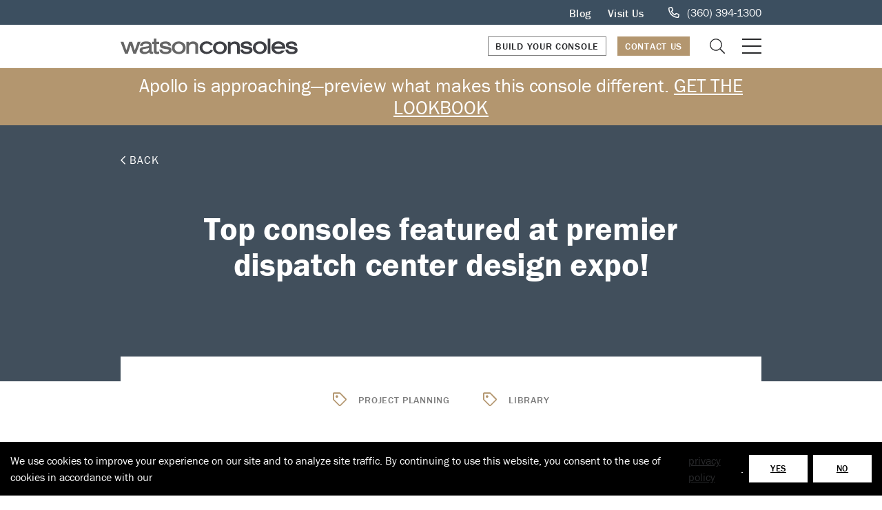

--- FILE ---
content_type: text/html; charset=UTF-8
request_url: https://www.watsonconsoles.com/blog/top-consoles-featured-at-premier-dispatch-center-design-expo
body_size: 10564
content:
<!DOCTYPE html>
<html lang="en">
<head>
	<meta charset="utf-8">
	<meta http-equiv="X-UA-Compatible" content="IE=edge">
	<meta name="viewport" content="width=device-width, initial-scale=1, shrink-to-fit=no">
	<meta name="author" content="efelle creative">
	<meta name="theme-color" content="#ffffff">
	
	
		
	<title>Top consoles featured at premier dispatch center design expo!</title>
<meta name="description" content="Watson Consoles are user centered, tech ready, and future proof. Learn more about console furniture that is built with the highest quality.">
<meta name="keywords" content="">
<meta name="generator" content="FusionCMS v5.22.33">

	
			  
  <!-- Twitter Card data -->
  <meta name="twitter:card" content="summary_large_image">
    <meta name="twitter:title" content="Top consoles featured at premier dispatch center design expo!">
  <meta name="twitter:description" content="Watson Consoles are user centered, tech ready, and future proof. Learn more about console furniture that is built with the highest quality.">
  
  <!-- Open Graph data -->
  <meta property="og:title" content="Top consoles featured at premier dispatch center design expo!" />
  <meta property="og:type" content="website" />
  <meta property="og:url" content="https://www.watsonconsoles.com/blog/top-consoles-featured-at-premier-dispatch-center-design-expo" />
  <meta property="og:description" content="Watson Consoles are user centered, tech ready, and future proof. Learn more about console furniture that is built with the highest quality." />
    <meta property="og:site_name" content="Watson Consoles" />
       
	
	
	<script>
        (function(i,s,o,g,r,a,m){i['GoogleAnalyticsObject']=r;i[r]=i[r]||function(){
            (i[r].q=i[r].q||[]).push(arguments)},i[r].l=1*new Date();a=s.createElement(o),
            m=s.getElementsByTagName(o)[0];a.async=1;a.src=g;m.parentNode.insertBefore(a,m)
        })(window,document,'script','//www.google-analytics.com/analytics.js','ga');

        ga('create', 'UA-53318316-1', 'auto');
        ga('send', 'pageview');

                    ga('set', 'anonymizeIp', false);
            </script>

    <!-- Global site tag (gtag.js) - Google Analytics -->
    <script async src="https://www.googletagmanager.com/gtag/js?id=G-GH71KHCCCL"></script>
    <script>
        window.dataLayer = window.dataLayer || [];
        function gtag(){dataLayer.push(arguments);}
        gtag('js', new Date());

                    gtag('config', 'G-GH71KHCCCL', { 'anonymize_ip': false });
            </script>

	<link rel="apple-touch-icon" sizes="180x180" href="https://www.watsonconsoles.com/themes/watsonconsoles/assets/favicons/apple-touch-icon.png">
	<link rel="icon" type="image/png" sizes="32x32" href="https://www.watsonconsoles.com/themes/watsonconsoles/assets/favicons/favicon-16x16.png">
	<link rel="icon" type="image/png" sizes="16x16" href="https://www.watsonconsoles.com/themes/watsonconsoles/assets/favicons/favicon-32x32.png">
	<link rel="stylesheet" type="text/css" href="https://www.watsonconsoles.com/themes/watsonconsoles/assets/vendor.css?id=e4d124ff2a2a95afe214">
	<link rel="stylesheet" type="text/css" href="https://www.watsonconsoles.com/themes/watsonconsoles/assets/theme.css?id=ebf54e890f87017764fe">
	
		<meta name="google-site-verification" content="cBcqZlevobIQAmxKtTWbB68Y38fizI_NQvaJ-SU2oo8" />
      <!-- Google Tag Manager -->
<script>(function(w,d,s,l,i){w[l]=w[l]||[];w[l].push({'gtm.start':
new Date().getTime(),event:'gtm.js'});var f=d.getElementsByTagName(s)[0],
j=d.createElement(s),dl=l!='dataLayer'?'&l='+l:'';j.async=true;j.src=
'https://www.googletagmanager.com/gtm.js?id='+i+dl;f.parentNode.insertBefore(j,f);
})(window,document,'script','dataLayer','GTM-NBHP93K');</script>
<!-- End Google Tag Manager -->

      <script type='text/javascript'>
piAId = '806273';
piCId = '';
piHostname = 'www2.watsonconsoles.com';
 
(function() {
	function async_load(){
		var s = document.createElement('script'); s.type = 'text/javascript';
		s.src = ('https:' == document.location.protocol ? 'https://' : 'http://') + piHostname + '/pd.js';
		var c = document.getElementsByTagName('script')[0]; c.parentNode.insertBefore(s, c);
	}
	if(window.attachEvent) { window.attachEvent('onload', async_load); }
	else { window.addEventListener('load', async_load, false); }
})();
</script>
  		</head>
<body  class="blog">
	
		<!-- Google Tag Manager (noscript) -->
<noscript><iframe src="https://www.googletagmanager.com/ns.html?id=GTM-NBHP93K"
height="0" width="0" style="display:none;visibility:hidden"></iframe></noscript>
<!-- End Google Tag Manager (noscript) -->

  			<a class="skip-main" href="#main-content">Skip to main content</a>

	
	<div id="page">
		
					<header id="page-header" class="page-header d-print-none d-block">
			<div class="page-header__top">
			<div class="container">
				<div class="d-flex align-items-center justify-content-end">
											<ul class="page-header__sub-menu list-unstyled d-none d-md-flex">
      <li>
      <a href="https://www.watsonconsoles.com/blog" target="_parent">Blog</a>

          </li>
      <li>
      <a href="https://www.watsonconsoles.com/virtual-showroom-tour" target="_parent">Visit Us</a>

          </li>
  </ul>
		      											<a class="page-header__phone" href="tel:360-394-1300">
							<i class="far fa-phone-alt"></i>
							<span class="d-none d-md-inline">(360) 394-1300</span>
						</a>
																<a
							class="btn btn-outline btn-sm ml-16 d-md-none"
							href="/contact"
							target="_self">
							Contact Us
						</a>
									</div>
			</div>
		</div>
		<div class="page-header__main">
		<div class="container d-flex align-items-center justify-content-between">
			<div class="d-flex align-items-center">
									<div class="page-header__logo">
						<a class="d-block" href="/">
			        <img src="https://www.watsonconsoles.com/themes/watsonconsoles/assets/images/watsonconsoles-dark.svg" alt="Watson Consoles">
			      </a>
					</div>
				
									<nav class="mega-menu d-none d-xl-flex" aria-label="Main Menu">
  <ul class="mega-menu__nav list-unstyled d-flex align-items-center justify-content-start mb-0">
          <li class="mega-menu__nav__item">
        <a
          id="mega_menu_the_watson_advantage"
          class="mega-menu__nav__link"
          href="/the-watson-advantage"
          data-toggle=""
          aria-haspopup="true"
          aria-expanded="false">
          The Watson Advantage
        </a>
        <div class="mega-menu__dropdown dropdown-menu" aria-labelledby="mega_menu_the_watson_advantage">
          <div class="mega-menu__dropdown__wrapper">
            <div class="container">
              <div class="row justify-content-center">
                <div class="col-xxl-10">
                                                        <div class="mega-menu__dropdown__cta">
                      <a
                        class="btn btn-link"
                        href="/the-watson-advantage"
                        target="_self">
                        
                      </a>
                    </div>
                                  </div>
              </div>
            </div>
          </div>
          <button class="mega-menu__dropdown__close" type="button" data-id="mega_menu_the_watson_advantage">
            <span class="sr-only">Close</span>
            <i class="far fa-chevron-up" aria-hidden="true"></i>
          </button>
        </div>
      </li>
          <li class="mega-menu__nav__item">
        <a
          id="mega_menu_products"
          class="mega-menu__nav__link"
          href="javascript:void(0)"
          data-toggle="dropdown"
          aria-haspopup="true"
          aria-expanded="false">
          Products
        </a>
        <div class="mega-menu__dropdown dropdown-menu" aria-labelledby="mega_menu_products">
          <div class="mega-menu__dropdown__wrapper">
            <div class="container">
              <div class="row justify-content-center">
                <div class="col-xxl-10">
                                      <div class="row row--sm">
                                                                        <div class="col-md-3">
                                                          <nav class="mega-menu__nav" aria-label="Products Menu">
  <span class="mega-menu__nav__title">Products</span>
  <ul><li><a href="/products/apollo">Apollo</a></li><li><a href="/products/mercury-features-comparison">Compare Mercury Consoles</a></li><li><a href="/products/base">Mercury Base</a></li><li><a href="/products/standard">Mercury Standard</a></li><li><a href="/products/pro">Mercury Pro</a></li><li><a href="/products/corner-and-command">Mercury Corner &&nbsp;Command</a></li><li><a href="/products/accessories">Console Furniture Accessories</a></li><li><a href="/products/briefing-and-training">Briefing &&nbsp;Training</a>&nbsp;</li><li><a href="/products/conference-and-meeting">Conference &&nbsp;Meeting</a>&nbsp;</li><li><a href="/products/private-office">Private Office</a>&nbsp;</li><li><a href="/products/storage">Storage</a></li></ul>
</nav>
                                                      </div>
                                                                                                <div class="col-md-3">
                                                          <div class="mega-menu__card">
  <div class="row row--mini align-items-center text-center">
    <div class="col-auto">
      <img
        class="lazy"
        data-src="https://www.watsonconsoles.com/asset/6643b79f5f1ee?w=314&h=221&fit=crop"
        src="https://www.watsonconsoles.com/themes/watsonconsoles/assets/images/default-mega-menu-card.jpg"
        alt="ProductComparison nav 314x221px">
    </div>
    <div class="col position-static">
      <div class="mega-menu__card__content">
                  <div class="mega-menu__card__title">
                          <a
                class="title-link"
                href="/products/mercury-features-comparison"
                target="_self">
                Dispatch Consoles
              </a>
                      </div>
                      </div>
    </div>
  </div>
</div>
                                                      </div>
                                                                                                <div class="col-md-3">
                                                          <div class="mega-menu__card">
  <div class="row row--mini align-items-center text-center">
    <div class="col-auto">
      <img
        class="lazy"
        data-src="https://www.watsonconsoles.com/asset/60357606a7e0a?w=314&h=221&fit=crop"
        src="https://www.watsonconsoles.com/themes/watsonconsoles/assets/images/default-mega-menu-card.jpg"
        alt="storage highlight">
    </div>
    <div class="col position-static">
      <div class="mega-menu__card__content">
                  <div class="mega-menu__card__title">
                          <a
                class="title-link"
                href="/products/storage"
                target="_self">
                Storage Solutions
              </a>
                      </div>
                      </div>
    </div>
  </div>
</div>
                                                      </div>
                                                                                                <div class="col-md-3">
                                                          <div class="mega-menu__card">
  <div class="row row--mini align-items-center text-center">
    <div class="col-auto">
      <img
        class="lazy"
        data-src="https://www.watsonconsoles.com/asset/66c399e16e032?w=314&h=221&fit=crop"
        src="https://www.watsonconsoles.com/themes/watsonconsoles/assets/images/default-mega-menu-card.jpg"
        alt="Untitled design (6)">
    </div>
    <div class="col position-static">
      <div class="mega-menu__card__content">
                  <div class="mega-menu__card__title">
                          <a
                class="title-link"
                href="/products/private-office"
                target="_self">
                Office Spaces
              </a>
                      </div>
                      </div>
    </div>
  </div>
</div>
                                                      </div>
                                                                  </div>
                                                        <div class="mega-menu__dropdown__cta">
                      <a
                        class="btn btn-link"
                        href="/products"
                        target="_self">
                        View All
                      </a>
                    </div>
                                  </div>
              </div>
            </div>
          </div>
          <button class="mega-menu__dropdown__close" type="button" data-id="mega_menu_products">
            <span class="sr-only">Close</span>
            <i class="far fa-chevron-up" aria-hidden="true"></i>
          </button>
        </div>
      </li>
          <li class="mega-menu__nav__item">
        <a
          id="mega_menu_spaces"
          class="mega-menu__nav__link"
          href="javascript:void(0)"
          data-toggle="dropdown"
          aria-haspopup="true"
          aria-expanded="false">
          Spaces
        </a>
        <div class="mega-menu__dropdown dropdown-menu" aria-labelledby="mega_menu_spaces">
          <div class="mega-menu__dropdown__wrapper">
            <div class="container">
              <div class="row justify-content-center">
                <div class="col-xxl-10">
                                      <div class="row row--sm">
                                                                        <div class="col-md-3">
                                                          <nav class="mega-menu__nav" aria-label="Size Menu">
  <span class="mega-menu__nav__title">Size</span>
  <ul><li><a href="/spaces/under-10-positions">Under 10 positions</a></li><li><a href="/spaces/under-40-positions">Under 40 positions</a></li><li><a href="/spaces/41-positions">41+ positions</a></li></ul>
</nav>
                                                      </div>
                                                                                                <div class="col-md-3">
                                                          <nav class="mega-menu__nav" aria-label="Type Menu">
  <span class="mega-menu__nav__title">Type</span>
  <ul><li><a href="/spaces/campus-police">Campus Police</a><br></li><li><a href="/spaces/transportation">Transportation</a></li><li><a href="/spaces/public-safety">Public Safety</a></li><li><a href="/spaces/airport-operations">Airport Security</a></li></ul>
</nav>
                                                      </div>
                                                                                                <div class="col-md">
                                                          <div class="mega-menu__card mega-menu__card--alt">
  <div class="row row--mini align-items-center text-center">
    <div class="col-auto">
      <img
        class="lazy"
        data-src="https://www.watsonconsoles.com/asset/6035386b0aec2?w=314&h=221&fit=crop"
        src="https://www.watsonconsoles.com/themes/watsonconsoles/assets/images/default-mega-menu-card.jpg"
        alt="Space Thought Starter 2">
    </div>
    <div class="col position-static">
      <div class="mega-menu__card__content">
                  <div class="mega-menu__card__title">
                          <a
                class="title-link"
                href="/spaces"
                target="_self">
                Thought-starters for every application
              </a>
                      </div>
                          <span class="btn btn-link">
            View All Spaces
          </span>
              </div>
    </div>
  </div>
</div>
                                                      </div>
                                                                  </div>
                                                        <div class="mega-menu__dropdown__cta">
                      <a
                        class="btn btn-link"
                        href="/spaces"
                        target="_self">
                        
                      </a>
                    </div>
                                  </div>
              </div>
            </div>
          </div>
          <button class="mega-menu__dropdown__close" type="button" data-id="mega_menu_spaces">
            <span class="sr-only">Close</span>
            <i class="far fa-chevron-up" aria-hidden="true"></i>
          </button>
        </div>
      </li>
          <li class="mega-menu__nav__item">
        <a
          id="mega_menu_resources"
          class="mega-menu__nav__link"
          href="javascript:void(0)"
          data-toggle="dropdown"
          aria-haspopup="true"
          aria-expanded="false">
          Resources
        </a>
        <div class="mega-menu__dropdown dropdown-menu" aria-labelledby="mega_menu_resources">
          <div class="mega-menu__dropdown__wrapper">
            <div class="container">
              <div class="row justify-content-center">
                <div class="col-xxl-10">
                                      <div class="row row--sm">
                                                                        <div class="col-md-3">
                                                          <nav class="mega-menu__nav" aria-label="Tools Menu">
  <span class="mega-menu__nav__title">Tools</span>
  <ul><li><a href="/builder">Build Your Console</a></li><li><a href="/image-gallery">Image Gallery</a></li><li><a href="/configurations">Configuration Gallery</a></li><li><a href="/product-literature">Product Literature</a></li><li><a href="/project-profiles">Project Profiles</a></li><li><a href="https://www.watsonconsoles.com/blog" target="_blank">Blog</a></li><li><a href="https://www.watsonconsoles.com/revit">Revit Design Files</a></li><li><a href="/before-you-buy">Before You Buy</a></li><li><a href="https://www.watsonfurniture.com/careers" target="_blank">Careers</a></li><li><a href="https://www.watsonconsoles.com/virtual-showroom-tour" target="_blank">Showroom Tour</a></li></ul>
</nav>
                                                      </div>
                                                                                                <div class="col-md-3">
                                                          <nav class="mega-menu__nav" aria-label="How To Buy Menu">
  <span class="mega-menu__nav__title">How To Buy</span>
  <ul><li><a href="/warranty">Warranty</a></li><li><a href="/color-schemes">Finishes</a></li><li><a href="/contracts">Contracts</a></li><li><a href="https://www.watsonconsoles.com/asset/63eac719450fa/WatsonConsoles T&C 1-22-25.pdf" target="_blank">Terms & Conditions</a></li><li><a href="/frequently-asked-questions">FAQs</a></li></ul>
</nav>
                                                      </div>
                                                                                                <div class="col-md-3">
                                                          <div class="mega-menu__card">
  <div class="row row--mini align-items-center text-center">
    <div class="col-auto">
      <img
        class="lazy"
        data-src="https://www.watsonconsoles.com/asset/5f6a5f76b4074?w=314&h=221&fit=crop"
        src="https://www.watsonconsoles.com/themes/watsonconsoles/assets/images/default-mega-menu-card.jpg"
        alt="stock-3">
    </div>
    <div class="col position-static">
      <div class="mega-menu__card__content">
                  <div class="mega-menu__card__title">
                          <a
                class="title-link"
                href="/builder"
                target="_self">
                Build Your Console
              </a>
                      </div>
                      </div>
    </div>
  </div>
</div>
                                                      </div>
                                                                  </div>
                                                    </div>
              </div>
            </div>
          </div>
          <button class="mega-menu__dropdown__close" type="button" data-id="mega_menu_resources">
            <span class="sr-only">Close</span>
            <i class="far fa-chevron-up" aria-hidden="true"></i>
          </button>
        </div>
      </li>
      </ul>
</nav>
							</div>

			<div class="page-header__content d-flex align-items-center">
									<a
						class="btn btn-sm d-none d-md-inline-block"
						href="/builder"
						target="_self">
						Build Your Console
					</a>
													<a
						class="btn btn-primary btn-sm ml-16 d-none d-md-inline-block"
						href="/contact"
						target="_self">
						Contact Us
					</a>
								<div class="page-header__search d-none d-md-block">
					<button id="page-header-search-open" class="page-header__search__trigger" type="button">
						<svg xmlns="http://www.w3.org/2000/svg" width="22" height="22" viewBox="0 0 22 22">
  <path d="M21.849,20.693,16.306,15.15a.51.51,0,0,0-.365-.15H15.5a8.847,8.847,0,1,0-.5.5v.438a.528.528,0,0,0,.15.365l5.543,5.543a.516.516,0,0,0,.73,0l.425-.425A.516.516,0,0,0,21.849,20.693ZM8.937,16.5A7.562,7.562,0,1,1,16.5,8.937,7.557,7.557,0,0,1,8.937,16.5Z" fill="#28292b"/>
</svg>
					</button>
					<button id="page-header-search-close" class="page-header__search__trigger" type="button" style="display: none;">
						<svg xmlns="http://www.w3.org/2000/svg" width="20.881" height="20.881" viewBox="0 0 20.881 20.881">
  <g data-name="Group 3" transform="translate(-1598.56 -21.825)">
    <rect data-name="Rectangle 30" width="28" height="1.53" transform="translate(1599.641 21.825) rotate(45)" fill="#28292b"/>
    <rect data-name="Rectangle 31" width="28" height="1.53" transform="translate(1598.56 41.624) rotate(-45)" fill="#28292b"/>
  </g>
</svg>
					</button>
				</div>
				<button class="page-header__menu-btn d-xl-none" aria-label="Open or close mobile menu" data-ol-toggle="#nav-panel" aria-controls="nav-panel">
					<span></span>
				</button>
			</div>
		</div>
	</div>
	<div class="page-header__search__box d-none d-md-flex align-items-center justify-content-center">
		<div class="container">
			<div class="row justify-content-center">
				<div class="col-xl-9">
					<form class="search-box" id="desktop-search" method="GET" action="https://www.watsonconsoles.com/search" accept-charset="UTF-8" role="search">
	<div class="input-group">
		
		
		<input type="hidden" name="within" value="all">

    <label class="sr-only" for="desktop-search">Search</label>
	  <input class="search-box__input form-control" type="text" id="desktop-search" name="q" placeholder="Search" autocomplete="off" required>
    <div class="input-group-append">
  		<button class="search-box__btn" type="submit">
        <span class="sr-only">Search</span>
        <svg xmlns="http://www.w3.org/2000/svg" width="22" height="22" viewBox="0 0 22 22">
  <path d="M21.849,20.693,16.306,15.15a.51.51,0,0,0-.365-.15H15.5a8.847,8.847,0,1,0-.5.5v.438a.528.528,0,0,0,.15.365l5.543,5.543a.516.516,0,0,0,.73,0l.425-.425A.516.516,0,0,0,21.849,20.693ZM8.937,16.5A7.562,7.562,0,1,1,16.5,8.937,7.557,7.557,0,0,1,8.937,16.5Z" fill="#28292b"/>
</svg>
      </button>
    </div>
	</div>
</form>
				</div>
			</div>
		</div>
	</div>
</header>
		
		<nav id="nav-panel" class="nav-panel ol-panel ol-panel--right" aria-label="Mobile Navigation">
  <div class="nav-panel__body">
    <div class="p-16 d-md-none">
      <form class="search-box" id="mobile-search" method="GET" action="https://www.watsonconsoles.com/search" accept-charset="UTF-8" role="search">
	<div class="input-group">
		
		
		<input type="hidden" name="within" value="all">

    <label class="sr-only" for="mobile-search">Search</label>
	  <input class="search-box__input form-control" type="text" id="mobile-search" name="q" placeholder="Search" autocomplete="off" required>
    <div class="input-group-append">
  		<button class="search-box__btn" type="submit">
        <span class="sr-only">Search</span>
        <svg xmlns="http://www.w3.org/2000/svg" width="22" height="22" viewBox="0 0 22 22">
  <path d="M21.849,20.693,16.306,15.15a.51.51,0,0,0-.365-.15H15.5a8.847,8.847,0,1,0-.5.5v.438a.528.528,0,0,0,.15.365l5.543,5.543a.516.516,0,0,0,.73,0l.425-.425A.516.516,0,0,0,21.849,20.693ZM8.937,16.5A7.562,7.562,0,1,1,16.5,8.937,7.557,7.557,0,0,1,8.937,16.5Z" fill="#28292b"/>
</svg>
      </button>
    </div>
	</div>
</form>
    </div>

          <ul id="mega-menu-collapse-nav-panel-main-mobile" class="mega-menu-collapse show pl-0">
      <li class="mega-menu-collapse__item">
      <div class="d-flex align-items-center justify-content-between">
        <a
          class="mega-menu-collapse__link mega-menu-collapse__link--parent"
          href="/the-watson-advantage"
          target="_self">
          The Watson Advantage
        </a>

              </div>

          </li>
      <li class="mega-menu-collapse__item">
      <div class="d-flex align-items-center justify-content-between">
        <a
          class="mega-menu-collapse__link mega-menu-collapse__link--parent"
          href="/products"
          target="_self">
          Products
        </a>

                  <button
            class="mega-menu-collapse__btn collapsed"
            data-toggle="collapse"
            data-target="#mega-menu-collapse-2"
            aria-expanded="false"
            aria-controls="mega-menu-collapse-2">
            <span class="sr-only">Menu</span>
            <span class="mega-menu-collapse__icon fa fa-chevron-right"></span>
          </button>
              </div>

              <div id="mega-menu-collapse-2" class="collapse px-16">
          <div class="row row--sm">
                                                                                  <div class="col-12">
                  <div class="mega-menu-collapse__sub-nav wysiwyg p-16">
                    <ul><li><a href="/products/apollo">Apollo</a></li><li><a href="/products/mercury-features-comparison">Compare Mercury Consoles</a></li><li><a href="/products/base">Mercury Base</a></li><li><a href="/products/standard">Mercury Standard</a></li><li><a href="/products/pro">Mercury Pro</a></li><li><a href="/products/corner-and-command">Mercury Corner &&nbsp;Command</a></li><li><a href="/products/accessories">Console Furniture Accessories</a></li><li><a href="/products/briefing-and-training">Briefing &&nbsp;Training</a>&nbsp;</li><li><a href="/products/conference-and-meeting">Conference &&nbsp;Meeting</a>&nbsp;</li><li><a href="/products/private-office">Private Office</a>&nbsp;</li><li><a href="/products/storage">Storage</a></li></ul>
                  </div>
                </div>
                                                                                                                            <div class="col-6">
                  <div class="mega-menu__card pl-0">
  <div class="row row--mini align-items-center text-center">
    <div class="col-auto">
      <img
        class="lazy"
        data-src="https://www.watsonconsoles.com/asset/6643b79f5f1ee?w=314&h=221&fit=crop"
        src="https://www.watsonconsoles.com/themes/watsonconsoles/assets/images/default-mega-menu-card.jpg"
        alt="ProductComparison nav 314x221px">
    </div>
    <div class="col position-static">
      <div class="mega-menu__card__content">
                  <div class="mega-menu__card__title">
                          <a
                class="title-link"
                href="/products/mercury-features-comparison"
                target="_self">
                Dispatch Consoles
              </a>
                      </div>
                      </div>
    </div>
  </div>
</div>
                </div>
                                                                                                              <div class="col-6">
                  <div class="mega-menu__card pl-0">
  <div class="row row--mini align-items-center text-center">
    <div class="col-auto">
      <img
        class="lazy"
        data-src="https://www.watsonconsoles.com/asset/60357606a7e0a?w=314&h=221&fit=crop"
        src="https://www.watsonconsoles.com/themes/watsonconsoles/assets/images/default-mega-menu-card.jpg"
        alt="storage highlight">
    </div>
    <div class="col position-static">
      <div class="mega-menu__card__content">
                  <div class="mega-menu__card__title">
                          <a
                class="title-link"
                href="/products/storage"
                target="_self">
                Storage Solutions
              </a>
                      </div>
                      </div>
    </div>
  </div>
</div>
                </div>
                                                                                                              <div class="col-6">
                  <div class="mega-menu__card pl-0">
  <div class="row row--mini align-items-center text-center">
    <div class="col-auto">
      <img
        class="lazy"
        data-src="https://www.watsonconsoles.com/asset/66c399e16e032?w=314&h=221&fit=crop"
        src="https://www.watsonconsoles.com/themes/watsonconsoles/assets/images/default-mega-menu-card.jpg"
        alt="Untitled design (6)">
    </div>
    <div class="col position-static">
      <div class="mega-menu__card__content">
                  <div class="mega-menu__card__title">
                          <a
                class="title-link"
                href="/products/private-office"
                target="_self">
                Office Spaces
              </a>
                      </div>
                      </div>
    </div>
  </div>
</div>
                </div>
                                    </div>
        </div>
          </li>
      <li class="mega-menu-collapse__item">
      <div class="d-flex align-items-center justify-content-between">
        <a
          class="mega-menu-collapse__link mega-menu-collapse__link--parent"
          href="/spaces"
          target="_self">
          Spaces
        </a>

                  <button
            class="mega-menu-collapse__btn collapsed"
            data-toggle="collapse"
            data-target="#mega-menu-collapse-3"
            aria-expanded="false"
            aria-controls="mega-menu-collapse-3">
            <span class="sr-only">Menu</span>
            <span class="mega-menu-collapse__icon fa fa-chevron-right"></span>
          </button>
              </div>

              <div id="mega-menu-collapse-3" class="collapse px-16">
          <div class="row row--sm">
                                                                                  <div class="col-12">
                  <div class="mega-menu-collapse__sub-nav wysiwyg p-16">
                    <ul><li><a href="/spaces/under-10-positions">Under 10 positions</a></li><li><a href="/spaces/under-40-positions">Under 40 positions</a></li><li><a href="/spaces/41-positions">41+ positions</a></li></ul>
                  </div>
                </div>
                                                                                                              <div class="col-12">
                  <div class="mega-menu-collapse__sub-nav wysiwyg p-16">
                    <ul><li><a href="/spaces/campus-police">Campus Police</a><br></li><li><a href="/spaces/transportation">Transportation</a></li><li><a href="/spaces/public-safety">Public Safety</a></li><li><a href="/spaces/airport-operations">Airport Security</a></li></ul>
                  </div>
                </div>
                                                                                                                            <div class="col-6">
                  <div class="mega-menu__card pl-0">
  <div class="row row--mini align-items-center text-center">
    <div class="col-auto">
      <img
        class="lazy"
        data-src="https://www.watsonconsoles.com/asset/6035386b0aec2?w=314&h=221&fit=crop"
        src="https://www.watsonconsoles.com/themes/watsonconsoles/assets/images/default-mega-menu-card.jpg"
        alt="Space Thought Starter 2">
    </div>
    <div class="col position-static">
      <div class="mega-menu__card__content">
                  <div class="mega-menu__card__title">
                          <a
                class="title-link"
                href="/spaces"
                target="_self">
                Thought-starters for every application
              </a>
                      </div>
                          <span class="btn btn-link">
            View All Spaces
          </span>
              </div>
    </div>
  </div>
</div>
                </div>
                                    </div>
        </div>
          </li>
      <li class="mega-menu-collapse__item">
      <div class="d-flex align-items-center justify-content-between">
        <a
          class="mega-menu-collapse__link mega-menu-collapse__link--parent"
          href="/resources"
          target="_self">
          Resources
        </a>

                  <button
            class="mega-menu-collapse__btn collapsed"
            data-toggle="collapse"
            data-target="#mega-menu-collapse-4"
            aria-expanded="false"
            aria-controls="mega-menu-collapse-4">
            <span class="sr-only">Menu</span>
            <span class="mega-menu-collapse__icon fa fa-chevron-right"></span>
          </button>
              </div>

              <div id="mega-menu-collapse-4" class="collapse px-16">
          <div class="row row--sm">
                                                                                  <div class="col-12">
                  <div class="mega-menu-collapse__sub-nav wysiwyg p-16">
                    <ul><li><a href="/builder">Build Your Console</a></li><li><a href="/image-gallery">Image Gallery</a></li><li><a href="/configurations">Configuration Gallery</a></li><li><a href="/product-literature">Product Literature</a></li><li><a href="/project-profiles">Project Profiles</a></li><li><a href="https://www.watsonconsoles.com/blog" target="_blank">Blog</a></li><li><a href="https://www.watsonconsoles.com/revit">Revit Design Files</a></li><li><a href="/before-you-buy">Before You Buy</a></li><li><a href="https://www.watsonfurniture.com/careers" target="_blank">Careers</a></li><li><a href="https://www.watsonconsoles.com/virtual-showroom-tour" target="_blank">Showroom Tour</a></li></ul>
                  </div>
                </div>
                                                                                                              <div class="col-12">
                  <div class="mega-menu-collapse__sub-nav wysiwyg p-16">
                    <ul><li><a href="/warranty">Warranty</a></li><li><a href="/color-schemes">Finishes</a></li><li><a href="/contracts">Contracts</a></li><li><a href="https://www.watsonconsoles.com/asset/63eac719450fa/WatsonConsoles T&C 1-22-25.pdf" target="_blank">Terms & Conditions</a></li><li><a href="/frequently-asked-questions">FAQs</a></li></ul>
                  </div>
                </div>
                                                                                                                            <div class="col-6">
                  <div class="mega-menu__card pl-0">
  <div class="row row--mini align-items-center text-center">
    <div class="col-auto">
      <img
        class="lazy"
        data-src="https://www.watsonconsoles.com/asset/5f6a5f76b4074?w=314&h=221&fit=crop"
        src="https://www.watsonconsoles.com/themes/watsonconsoles/assets/images/default-mega-menu-card.jpg"
        alt="stock-3">
    </div>
    <div class="col position-static">
      <div class="mega-menu__card__content">
                  <div class="mega-menu__card__title">
                          <a
                class="title-link"
                href="/builder"
                target="_self">
                Build Your Console
              </a>
                      </div>
                      </div>
    </div>
  </div>
</div>
                </div>
                                    </div>
        </div>
          </li>
  </ul>
    
    <div class="py-24 px-16">
              <a
          class="btn btn-primary text-dark btn-sm d-md-none mb-24"
          href="/builder"
          target="_self">
          Build Your Console
        </a>
      
              <ul class="nav-panel__sub-menu list-unstyled d-md-none">
      <li>
      <a href="https://www.watsonconsoles.com/blog" target="_parent">Blog</a>

          </li>
      <li>
      <a href="https://www.watsonconsoles.com/virtual-showroom-tour" target="_parent">Visit Us</a>

          </li>
  </ul>
          </div>
  </div>
</nav>

		
					<div class="alert-banner">
    <div class="alert-banner__content text-center wysiwyg container">
      <h5 style="text-align: center;">Apollo is approaching—preview what makes this console different.&nbsp;<a href="https://www.watsonconsoles.com/apollo-lookbook">GET THE LOOKBOOK</a></h5>
    </div>
  </div>
		
		<main id="main-content">
							<div class="floating-button">
  <div id="floating-form" class="floating-button__form">
    <p class="m-0 px-10 pt-1 text-right">
      <button id="floating-close" class="floating-button__close" type="button">
        <svg xmlns="http://www.w3.org/2000/svg" width="20.881" height="20.881" viewBox="0 0 20.881 20.881">
  <g data-name="Group 3" transform="translate(-1598.56 -21.825)">
    <rect data-name="Rectangle 30" width="28" height="1.53" transform="translate(1599.641 21.825) rotate(45)" fill="#28292b"/>
    <rect data-name="Rectangle 31" width="28" height="1.53" transform="translate(1598.56 41.624) rotate(-45)" fill="#28292b"/>
  </g>
</svg>
      </button>
    </p>
    <div class="floating-button__wrapper">
      <iframe
        class="page-form"
        src="https://www2.watsonconsoles.com/l/805273/2020-10-19/3194l"
        style="border: 0">
      </iframe>
    </div>
  </div>

  <p class="m-0 text-right">
    <button
      id="floating-button"
      class="btn btn-secondary">
      Need help?
    </button>
  </p>
</div>
			
			
			
		    <div class="banner-default banner-default--no-image pb-120 banner-default--has-btn">
  <div class="container">
          <div class="banner-default__back-btn">
        <a href="https://www.watsonconsoles.com/blog/category/project-planning" class="">
          <i class="far fa-chevron-left"></i> Back
        </a>
      </div>
        <div class="row justify-content-center text-center">
      <div class="col-lg-10 col-xl-8 col-xxl-6">
        <h1 class="banner-default__title">Top consoles featured at premier dispatch center design expo!</h1>
              </div>
    </div>
  </div>
  </div>

		  
		  
		    
  <div class="container">
    <div class="row row--xs justify-content-center">
      <div class="col-xl-8">
        <div class="blog__details">
                                    <a class="blog__detail" href="https://www.watsonconsoles.com/blog/category/project-planning">
                <i class="far fa-tag"></i>
                Project Planning
              </a>
                          <a class="blog__detail" href="https://www.watsonconsoles.com/blog/category/library">
                <i class="far fa-tag"></i>
                Library
              </a>
                                        </div>
      </div>
    </div>
  </div>
  <div class="blog__intro">
    <div class="container">
      <div class="row row--xs justify-content-center">
        <div class="col-md-10 col-xl-6">
          <p class="mb-0">When you get approval to design your new dispatch center, be ready! Demo PSAP technology, chairs, floors and workstations at the International APCO Conference Expo - The Sand&#039;s Convention Center - August 6 and 7.  Be sure to stop at booth #1215 and learn how Watson&#039;s tech-ready, future-proof workstations enhance design and provide your agency lasting value.</p>
        </div>
      </div>
    </div>
  </div>

  
                    <div class="page-image">
  <div class="container container-full p-xl-0">
    <div class="row row--xs justify-content-center">
              <div class="col-md-8 column">
          <div class="page-image__wrapper">
            <img
              class="lazy"
              data-src="https://www.watsonconsoles.com/asset/60315f83b0356"
              src="https://www.watsonconsoles.com/themes/watsonconsoles/assets/images/1x1.png"
              alt="Mercury-ConsoleStationWaveAndStorage-lr">
                      </div>
        </div>
          </div>
  </div>
</div>
                        <div class="page-content">
  <div class="container">
    <div class="row row--xs justify-content-center">
              <div class="col-md-10 col-xl-6">
          <div class="wysiwyg">
            <h2>APCO is a premier destination for dispatch product demos</h2>
          </div>
        </div>
          </div>
  </div>
</div>
                        <div class="page-image">
  <div class="container container-full p-xl-0">
    <div class="row row--xs justify-content-center">
              <div class="col-md-8 column">
          <div class="page-image__wrapper">
            <img
              class="lazy"
              data-src="https://www.watsonconsoles.com/asset/603f131c8575e"
              src="https://www.watsonconsoles.com/themes/watsonconsoles/assets/images/1x1.png"
              alt="Dispatch office ideas with Watson desk setup">
                      </div>
        </div>
          </div>
  </div>
</div>
                        <div class="page-content">
  <div class="container">
    <div class="row row--xs justify-content-center">
              <div class="col-md-10 col-xl-6">
          <div class="wysiwyg">
            <p>Start with a visit to APCO booth #1215 to see tech-ready workstations.</p>
<p>Many folks have little to no experience purchasing technology furniture. National training conference expos provide dedicated time to learn about many communications center amenities. </p>
<h3>Comm center design and product pros answer your questions</h3>
<p>Comm center design and product pros answer your questions</p>
<p>You will have unprecedented access to dispatch center design specialists, manufacturers and technical experts. Make a list of the equipment and support systems that your PSAP has prioritized for upgrade or replacement during the next funding cycle. These might include CAD, radio, flooring, chairs or dispatch console workstations. </p>
<h4>Ask: "How will your product help solve my team's pain points?"</h4>
<ul><li>Physical Discomfort</li><li>User Energy and Focus</li><li>Rapid IT Integration & Access</li><li>Durability</li><li>Center Expansion or Consolidation</li><li>Workplace Wellness</li><li>Service Reputation</li><li>Warranty  (Spoiler! Watson has the <a href="/warranty" rel=" noopener" target="_blank">strongest warranty in the industry</a>.  Visit us, just across from Motorola, to learn more.)</li></ul>
          </div>
        </div>
          </div>
  </div>
</div>
                        <div class="page-image">
  <div class="container container-full p-xl-0">
    <div class="row row--xs justify-content-center">
              <div class="col-md-8 column">
          <div class="page-image__wrapper">
            <img
              class="lazy"
              data-src="https://www.watsonconsoles.com/asset/6031e4194ca05"
              src="https://www.watsonconsoles.com/themes/watsonconsoles/assets/images/1x1.png"
              alt="tech details">
                      </div>
        </div>
          </div>
  </div>
</div>
                        <div class="page-content">
  <div class="container">
    <div class="row row--xs justify-content-center">
              <div class="col-md-10 col-xl-6">
          <div class="wysiwyg">
            <h4>If you have a few minutes of downtime while on-shift, read up on these current dispatch trends.</h4>
<ul><li><a href="/blog/5-pillars-of-lifetime-customer-care" rel=" noopener" target="_blank">5 Pillars of Lifetime Customer Care</a></li><li><a href="https://blog.watsonconsoles.com/watson-consoles-5-pillars-of-customer-care" rel=" noopener" target="_blank"></a><a href="/blog/should-my-dispatch-center-leed-with-red-lists-materials" rel=" noopener" target="_blank">How do Dispatch Consoles Affect Indoor Air Quality?</a></li><li><a href="https://blog.watsonconsoles.com/dispatch-console-desks-scs-indoor-air-quality-greenguard" rel=" noopener" target="_blank"></a><a href="/blog/the-myth-of-the-ergonomic-edge" target="_blank">The Myth of the Ergonomic Edge</a></li><li><a href="https://blog.watsonconsoles.com/the-myth-of-the-ergonomic-edge" target="_blank"></a><a href="/blog/top-3-treadmills-for-your-dispatch-console-workstation" rel=" noopener" target="_blank">Treadmill Solutions for your Dispatch Workstation & Why it Pays to Buy Direct</a></li></ul>
          </div>
        </div>
              <div class="col-md-10 col-xl-8">
          <div class="wysiwyg mt-32 mt-xl-0">
            <figure style="margin-left: auto; margin-right: auto; text-align: center; width: 477px; max-width: 477px;"><a href="https://www.watsonconsoles.com/before-you-buy-911-psap-furniture"><img src="/asset/6761dbc927661" data-image="2474" width="477" height="421" style="width: 477px; max-width: 477px; height: 421px;"></a></figure>

<p style="text-align: center;"><a class="btn btn-primary" href="/free-guide-before-you-buy-911-dispatch-furniture" target="_blank">FREE BUYER'S GUIDE</a></p>
<p style="text-align: center;"></p>
<p style="text-align: center;"></p>
          </div>
        </div>
              <div class="col-md-10 col-xl-6">
          <div class="wysiwyg mt-32 mt-xl-0">
            <h2>Get personal and professional development advice at APCO.</h2>
<p>How can you help create healthier and happier work environment? Be sure to check out these Watson Consoles' sponsored sessions featuring <a href="http://www.thehealthydispatcher.com/" rel=" noopener" target="_blank">The Healthy Dispatcher</a>, Adam Timm.</p>
          </div>
        </div>
          </div>
  </div>
</div>
                        <div class="page-image">
  <div class="container container-full p-xl-0">
    <div class="row row--xs justify-content-center">
              <div class="col-md-6 column">
          <div class="page-image__wrapper">
            <img
              class="lazy"
              data-src="https://www.watsonconsoles.com/asset/6048327258435"
              src="https://www.watsonconsoles.com/themes/watsonconsoles/assets/images/1x1.png"
              alt="APCO Adam timm">
                      </div>
        </div>
          </div>
  </div>
</div>
                        <div class="page-content">
  <div class="container">
    <div class="row row--xs justify-content-center">
              <div class="col-md-10 col-xl-6">
          <div class="wysiwyg">
            <p>+ Have fun!</p>
<p>In addition to <a href="https://www.apco2018.org/program/networking-special-events/" rel=" noopener" target="_blank">APCO sponsored events</a>, get out and see the sites outside of the city.</p>
          </div>
        </div>
          </div>
  </div>
</div>
                        <div class="page-image">
  <div class="container container-full p-xl-0">
    <div class="row row--xs justify-content-center">
              <div class="col-md-6 column">
          <div class="page-image__wrapper">
            <img
              class="lazy"
              data-src="https://www.watsonconsoles.com/asset/6048328b1bd8c"
              src="https://www.watsonconsoles.com/themes/watsonconsoles/assets/images/1x1.png"
              alt="vegas">
                      </div>
        </div>
          </div>
  </div>
</div>
                        <div class="page-content">
  <div class="container">
    <div class="row row--xs justify-content-center">
              <div class="col-md-10 col-xl-6">
          <div class="wysiwyg">
            <p>If you are fortunate enough to stay an extra day, check out recommendations from <a href="https://theculturetrip.com/north-america/usa/nevada/las-vegas/" rel=" noopener" target="_blank">Culture Trip</a>.</p>
<h4>We look forward to meeting you!</h4>
<p>Visit the Watson team in booth #1215. If you are not attending this year, you can still be part of the action. Reach out, give us feedback and learn how your day-to-day experience directly influences our console designs.</p>
<p style="text-align:center;"><a class="btn btn-primary" href="/contact">CONNECT WITH THE TEAM</a></p>
          </div>
        </div>
          </div>
  </div>
</div>
            
  
  <div class="mb-80">
    <div class="container">
      <div class="row row--xs justify-content-center">
        <div class="col-md-10 col-xl-6">
          <dl class="share mb-0">
  <dt class="share__title">Share</dt>
  <dd class="share__content">
    <div class="social-share">
    <social-sharing url="https://www.watsonconsoles.com/blog/top-consoles-featured-at-premier-dispatch-center-design-expo"
        title="Top consoles featured at premier dispatch center design expo!"
        description="When you get approval to design your new dispatch center, be ready! Demo PSAP technology, chairs, fl..."
                        hashtags=""
        twitter-user=""
        inline-template>
      <div class="social-share__list">
                          <network network="facebook">
            <a class="social-share__link" title="Facebook">
              <i class="fab fa-facebook-f" aria-hidden="true"></i>
              <span class="social-share__label">Facebook</span>
            </a>
          </network>
                                                                  <network network="twitter">
            <a class="social-share__link" title="Twitter">
              <i class="fab fa-twitter" aria-hidden="true"></i>
              <span class="social-share__label">Twitter</span>
            </a>
          </network>
                      </div>
    </social-sharing>
  </div>
  </dd>
</dl>
        </div>
      </div>
    </div>
  </div>

  
  <div class="container">
    <div class="row row--xs justify-content-center">
      <div class="col-md-10 col-xl-6">
        <div class="cta-email p-32 mb-96">
    <div class="row align-items-center">
      <div class="col-md">
        <div class="wysiwyg">
          <h2 class="text-display--sm text-secondary mb-10"><strong>Stay Connected with Watson</strong></h2>
<p>Receive more articles like this right to your inbox.</p>
        </div>
      </div>
          </div>
  </div>

      </div>
    </div>
  </div>

  
  
  
  
		  		</main>

		
									<footer class="page-footer">
	<div class="page-footer__main">
		<div class="container">
			<div class="row justify-content-center">
				<div class="col-xl-10 col-xxl-9">
					<div class="row justify-content-between">
						<div class="col-md-8 order-1 order-md-0">
															<div class="page-footer__nav">
									<ul class="nav-footer d-none d-md-flex list-unstyled row" id="nav-footer-footer-desktop-nav">
      <li class="nav-footer__item nav-footer__item--main col-md-4 text-center text-sm-left">
              <span class="nav-footer__link nav-footer__link--main">
          About
        </span>
      
            <ul class="nav-footer list-unstyled">
                <li class="nav-footer__item">
          <a id="nav-footer-link-2" class="nav-footer__link" href="https://www.watsonconsoles.com/team" target="_parent">
            Our Team
          </a>
        </li>
                <li class="nav-footer__item">
          <a id="nav-footer-link-3" class="nav-footer__link" href="https://www.paycomonline.net/v4/ats/web.php/jobs?clientkey=FCC575F196743A9C7BDC65F59762C97E" target="_blank">
            Careers
          </a>
        </li>
                <li class="nav-footer__item">
          <a id="nav-footer-link-4" class="nav-footer__link" href="https://www.watsonfurniture.com" target="_blank">
            Watson Furniture
          </a>
        </li>
              </ul>
          </li>
      <li class="nav-footer__item nav-footer__item--main col-md-4 text-center text-sm-left">
              <span class="nav-footer__link nav-footer__link--main">
          Newsroom
        </span>
      
            <ul class="nav-footer list-unstyled">
                <li class="nav-footer__item">
          <a id="nav-footer-link-6" class="nav-footer__link" href="https://www.watsonconsoles.com/blog" target="_parent">
            Blog
          </a>
        </li>
                <li class="nav-footer__item">
          <a id="nav-footer-link-7" class="nav-footer__link" href="https://www.watsonconsoles.com/in-the-news" target="_parent">
            In the News
          </a>
        </li>
              </ul>
          </li>
      <li class="nav-footer__item nav-footer__item--main col-md-4 text-center text-sm-left">
              <span class="nav-footer__link nav-footer__link--main">
          Help
        </span>
      
            <ul class="nav-footer list-unstyled">
                <li class="nav-footer__item">
          <a id="nav-footer-link-9" class="nav-footer__link" href="https://www.watsonconsoles.com/frequently-asked-questions" target="_parent">
            FAQs
          </a>
        </li>
                <li class="nav-footer__item">
          <a id="nav-footer-link-10" class="nav-footer__link" href="https://www.watsonconsoles.com/warranty" target="_parent">
            Warranty
          </a>
        </li>
              </ul>
          </li>
  </ul>
									<ul id="nav-menu-collapse-footer-mobile-nav" class="nav-collapse show d-md-none">
      <li class="nav-collapse__item  nav-collapse__item--parent">
              <div class="d-flex align-items-stretch justify-content-between">
                      <span class="nav-collapse__link nav-collapse__link--main">About</span>
          
          <button class="nav-collapse__btn collapsed"  data-toggle="collapse" data-target="#nav-menu-collapse-1" aria-expanded="false" aria-controls="nav-menu-collapse-1">
            <span class="sr-only">About Menu</span>
            <span class="nav-collapse__icon fa fa-chevron-down"></span>
          </button>
        </div>
      
              <ul id="nav-menu-collapse-1" class="nav-collapse collapse d-md-none">
      <li class="nav-collapse__item ">
                        <a class="nav-collapse__link" href="https://www.watsonconsoles.com/team" target="_parent">Our Team</a>
              
          </li>
      <li class="nav-collapse__item ">
                        <a class="nav-collapse__link" href="https://www.paycomonline.net/v4/ats/web.php/jobs?clientkey=FCC575F196743A9C7BDC65F59762C97E" target="_blank">Careers</a>
              
          </li>
      <li class="nav-collapse__item ">
                        <a class="nav-collapse__link" href="https://www.watsonfurniture.com" target="_blank">Watson Furniture</a>
              
          </li>
  </ul>
          </li>
      <li class="nav-collapse__item  nav-collapse__item--parent">
              <div class="d-flex align-items-stretch justify-content-between">
                      <span class="nav-collapse__link nav-collapse__link--main">Newsroom</span>
          
          <button class="nav-collapse__btn collapsed"  data-toggle="collapse" data-target="#nav-menu-collapse-5" aria-expanded="false" aria-controls="nav-menu-collapse-5">
            <span class="sr-only">Newsroom Menu</span>
            <span class="nav-collapse__icon fa fa-chevron-down"></span>
          </button>
        </div>
      
              <ul id="nav-menu-collapse-5" class="nav-collapse collapse d-md-none">
      <li class="nav-collapse__item ">
                        <a class="nav-collapse__link" href="https://www.watsonconsoles.com/blog" target="_parent">Blog</a>
              
          </li>
      <li class="nav-collapse__item ">
                        <a class="nav-collapse__link" href="https://www.watsonconsoles.com/in-the-news" target="_parent">In the News</a>
              
          </li>
  </ul>
          </li>
      <li class="nav-collapse__item  nav-collapse__item--parent">
              <div class="d-flex align-items-stretch justify-content-between">
                      <span class="nav-collapse__link nav-collapse__link--main">Help</span>
          
          <button class="nav-collapse__btn collapsed"  data-toggle="collapse" data-target="#nav-menu-collapse-8" aria-expanded="false" aria-controls="nav-menu-collapse-8">
            <span class="sr-only">Help Menu</span>
            <span class="nav-collapse__icon fa fa-chevron-down"></span>
          </button>
        </div>
      
              <ul id="nav-menu-collapse-8" class="nav-collapse collapse d-md-none">
      <li class="nav-collapse__item ">
                        <a class="nav-collapse__link" href="https://www.watsonconsoles.com/frequently-asked-questions" target="_parent">FAQs</a>
              
          </li>
      <li class="nav-collapse__item ">
                        <a class="nav-collapse__link" href="https://www.watsonconsoles.com/warranty" target="_parent">Warranty</a>
              
          </li>
  </ul>
          </li>
  </ul>
								</div>
													</div>
						<div class="col-md-3 text-center order-0 order-md-1 mb-64 mb-md-0">
							<div class="mb-32">
								<a href="/">
									<img src="https://www.watsonconsoles.com/themes/watsonconsoles/assets/images/watsonconsoles-light.svg" alt="Watson Consoles">
								</a>
							</div>

															<div class="page-footer__social d-flex justify-content-center justify-content-lg-right">
									<ul class="social-list  list-unstyled d-flex">
          <li class="social-list__item">
        <a class="social-list__link" href="https://www.facebook.com/watsonconsoles" target="_blank" rel="noopener">
          <span class="sr-only">Facebook</span>
          <span class="fab fa-facebook-f fa-fw" aria-hidden="true"></span>
        </a>
      </li>
              <li class="social-list__item">
        <a class="social-list__link" href="https://www.instagram.com/watsonconsoles" target="_blank" rel="noopener">
          <span class="sr-only">Instagram</span>
          <span class="fab fa-instagram fa-fw" aria-hidden="true"></span>
        </a>
      </li>
                      <li class="social-list__item">
        <a class="social-list__link" href="https://www.linkedin.com/company/watson-consoles/" target="_blank" rel="noopener">
          <span class="sr-only">LinkedIn</span>
          <span class="fab fa-linkedin-in fa-fw" aria-hidden="true"></span>
        </a>
      </li>
          </ul>
								</div>
							
															<div class="wysiwyg mb-24">
									<p>Receive the latest news & inspiration from Watson Consoles:</p>
<p><a href="https://www.watsonconsoles.com/newsletter" class="page-footer__signup btn btn-light d-inline-flex align-items-center"><em class="far fa-envelope lead mr-1"></em> Sign Up</a></p>
								</div>
							
													</div>
					</div>
				</div>
			</div>
		</div>
	</div>
	<div class="page-footer__bottom">
		<div class="container">
			<div class="row justify-content-center">
				<div class="col-xl-10 col-xxl-9 d-flex flex-column flex-lg-row align-items-center justify-content-center justify-content-lg-between">
											<div class="d-flex flex-column flex-md-row justify-content-center justify-content-md-start py-40 py-lg-0">
															<a class="page-footer__phone" href="tel:360-394-1300">
									<i class="far fa-phone-alt"></i>
									(360) 394-1300
								</a>
																						<div class="page-footer__address">
									<a class="page-footer__phone d-flex" href="https://google.com/maps/place/26246+Twelve+Trees+Lane+NW%2C+Poulsbo%2C+Washington+98370" target="_blank">
										<i class="fal fa-map-marker-alt"></i>
										<div>
											<p class="mb-0">
																																					26246 Twelve Trees Lane NW
																							</p>
											<p class="mb-0">
																									Poulsbo,
																																					Washington
																																					98370
																							</p>
										</div>
									</a>
								</div>
													</div>
					
					<div class="d-flex flex-column flex-md-row align-items-center justify-content-end">
		        <div class="page-footer__copyright wysiwyg">
										          <p>© 2025 Watson Consoles.</p>
			        		        </div>
													<ul class="page-footer__site-menu list-unstyled">
      <li>
      <a href="https://www.watsonconsoles.com/sitemap" target="_parent">Sitemap</a>

          </li>
      <li>
      <a href="https://www.watsonconsoles.com/privacy-policy" target="_parent">Privacy Policy</a>

          </li>
  </ul>
			      		      </div>
				</div>
			</div>
		</div>
	</div>
</footer>


	</div>

	
	
	<script src="https://www.watsonconsoles.com/themes/watsonconsoles/assets/manifest.js?id=7db827d654313dce4250"></script>
	<script src="https://www.watsonconsoles.com/themes/watsonconsoles/assets/vendor.js?id=a69fde5df8ff2bf8154c"></script>
	<script src="https://www.watsonconsoles.com/themes/watsonconsoles/assets/theme.js?id=6286814ff4cd9bcf8730"></script>
		<script>
    function getParameterByName(name) {
        name = name.replace(/[\[]/, "\\[").replace(/[\]]/, "\\]");
        var regex = new RegExp("[\\?&]" + name + "=([^&#]*)"),
            results = regex.exec(location.search);
        return results === null ? "" : decodeURIComponent(results[1].replace(/\+/g, " "));
    }

    let frames = document.querySelectorAll('iframe[src*="www2.watsonconsoles.com"]')
    frames.forEach((frame) => {
    	let url = new URL(frame.src)
    	var utm_source = getParameterByName('utm_source');
    	var utm_medium = getParameterByName('utm_medium');
    	var utm_campaign = getParameterByName('utm_campaign');
    	var utm_content = getParameterByName('utm_content');
    	if(utm_source) { url.searchParams.set('utm_source', utm_source)}
    	if(utm_medium) { url.searchParams.set('utm_medium', utm_medium)}
    	if(utm_campaign) { url.searchParams.set('utm_campaign', utm_campaign)}
    	if(utm_content) { url.searchParams.set('utm_content', utm_content)}
    	frame.src = url
    })

</script>
      <script>
    if (window.location.pathname == '/products/apollo') {
        let featuresTab = document.querySelector('.nav-internal a[href="#features"]');
        let applicationsTab = document.querySelector('.nav-internal a[href="#applications"]');
        let specificationsTab = document.querySelector('.nav-internal a[href="#specifications"]');
        let infoTab = document.querySelector('.nav-internal a[href="#request-info"]');
        
        if (featuresTab) { featuresTab.innerText = 'Overview'; }
        if (applicationsTab) { applicationsTab.innerText = 'Benefits'; }
        if (specificationsTab) { specificationsTab.innerText = 'Testimonials'; }
        if (infoTab) { infoTab.innerText = 'Learn More'; }
    }
</script>
  		  <script src="https://cdn.jsdelivr.net/npm/iframe-resizer@4.2.11/js/iframeResizer.min.js" charset="utf-8"></script>
<script>
  const pardotForm = iFrameResize({checkOrigin: false}, '.pardot-form');
  const pageForm = iFrameResize({checkOrigin: false}, '.page-form');
</script>
</body>
</html>


--- FILE ---
content_type: text/html; charset=utf-8
request_url: https://www2.watsonconsoles.com/l/805273/2020-10-19/3194l
body_size: 37230
content:
<!DOCTYPE html>
<html>
	<head>
		<base href="https://www2.watsonconsoles.com" >
		<meta charset="utf-8"/>
		<meta http-equiv="Content-Type" content="text/html; charset=utf-8"/>
		<meta name="description" content=""/>
		<title></title>
		
		<!--Global site tag (gtag.js) - Google Analytics -->
        <script async src="https://www.googletagmanager.com/gtag/js?id=UA-53216540-1"></script>
        <script>
          window.dataLayer = window.dataLayer || [];
          function gtag(){dataLayer.push(arguments);}
          gtag('js', new Date());
       
          gtag('config', 'UA-53216540-1', {
            'send_page_view': false
          });
        </script>
		
		<link rel="stylesheet" href="https://use.typekit.net/pqj1abp.css">
		<link rel="stylesheet" href="https://use.fontawesome.com/releases/v5.15.2/css/all.css" integrity="sha384-vSIIfh2YWi9wW0r9iZe7RJPrKwp6bG+s9QZMoITbCckVJqGCCRhc+ccxNcdpHuYu" crossorigin="anonymous">
		<style>
		   :root{--blue:#4b6e88;--indigo:#6610f2;--purple:#6f42c1;--pink:#e83e8c;--red:#d36045;--orange:#fd7e14;--yellow:#ffc107;--green:#afbe3a;--teal:#20c997;--cyan:#17a2b8;--white:#fff;--gray:#7e7e7e;--gray-dark:#3d3f44;--primary:#afbe3a;--secondary:#4b6e88;--success:#afbe3a;--info:#17a2b8;--warning:#ffc107;--danger:#d36045;--light:#f7f7f7;--dark:#3d3f44;--breakpoint-xs:0;--breakpoint-sm:576px;--breakpoint-md:768px;--breakpoint-lg:992px;--breakpoint-xl:1410px;--breakpoint-xxl:1650px;--font-family-sans-serif:"franklin-gothic-urw",-apple-system,BlinkMacSystemFont,"Segoe UI",Roboto,"Helvetica Neue",Arial,sans-serif,"Apple Color Emoji","Segoe UI Emoji","Segoe UI Symbol","Noto Color Emoji";--font-family-monospace:SFMono-Regular,Menlo,Monaco,Consolas,"Liberation Mono","Courier New",monospace}@media print{*,:after,:before{text-shadow:none!important;-webkit-box-shadow:none!important;box-shadow:none!important}a:not(.btn){text-decoration:underline}pre{white-space:pre-wrap!important}blockquote,pre{border:1px solid #a8a8a8;page-break-inside:avoid}thead{display:table-header-group}img,tr{page-break-inside:avoid}h2,h3,p{orphans:3;widows:3}h2,h3{page-break-after:avoid}@page{size:a3}.container,body{min-width:992px!important}.table{border-collapse:collapse!important}.table td,.table th{background-color:#fff!important}}*,:after,:before{-webkit-box-sizing:border-box;box-sizing:border-box}html{font-family:sans-serif;line-height:1.15;-webkit-text-size-adjust:100%;-webkit-tap-highlight-color:rgba(0,0,0,0)}aside,figcaption,figure,footer,header,hgroup,main,nav,section{display:block}body{margin:0;font-family:franklin-gothic-urw,-apple-system,BlinkMacSystemFont,Segoe UI,Roboto,Helvetica Neue,Arial,sans-serif,Apple Color Emoji,Segoe UI Emoji,Segoe UI Symbol,Noto Color Emoji;font-size:1rem;font-weight:400;line-height:1.5;color:#3d3f44;text-align:left;background-color:#fff}[tabindex="-1"]:focus{outline:0!important}hr{-webkit-box-sizing:content-box;box-sizing:content-box;height:0;overflow:visible}h1,h2,h3,h4,h5{margin-top:0;margin-bottom:2rem}p{margin-top:0}address,p{margin-bottom:1rem}address{font-style:normal;line-height:inherit}dl,ol,ul{margin-top:0;margin-bottom:1rem}ol ol,ol ul,ul ol,ul ul{margin-bottom:0}dt{font-weight:700}dd{margin-bottom:.5rem;margin-left:0}blockquote{margin:0 0 1rem}b,strong{font-weight:bolder}small{font-size:80%}sup{position:relative;font-size:75%;line-height:0;vertical-align:baseline;top:-.5em}a{color:#afbe3a;text-decoration:none;background-color:transparent}a:hover{color:#798328;text-decoration:underline}a:not([href]):not([tabindex]),a:not([href]):not([tabindex]):focus,a:not([href]):not([tabindex]):hover{color:inherit;text-decoration:none}a:not([href]):not([tabindex]):focus{outline:0}code,pre,samp{font-family:SFMono-Regular,Menlo,Monaco,Consolas,Liberation Mono,Courier New,monospace;font-size:1em}pre{margin-top:0;margin-bottom:1rem;overflow:auto}figure{margin:0 0 1rem}img{border-style:none}img,svg{vertical-align:middle}svg{overflow:hidden}table{border-collapse:collapse}caption{padding-top:.75rem;padding-bottom:.75rem;color:#7e7e7e;text-align:left;caption-side:bottom}th{text-align:inherit}label{display:inline-block;margin-bottom:.5rem}button{border-radius:0}button:focus{outline:1px dotted;outline:5px auto -webkit-focus-ring-color}button,input,optgroup,select,textarea{margin:0;font-family:inherit;font-size:inherit;line-height:inherit}button,input{overflow:visible}button,select{text-transform:none}select{word-wrap:normal}[type=button],[type=reset],[type=submit],button{-webkit-appearance:button}[type=button]:not(:disabled),[type=reset]:not(:disabled),[type=submit]:not(:disabled),button:not(:disabled){cursor:pointer}[type=button]::-moz-focus-inner,[type=reset]::-moz-focus-inner,[type=submit]::-moz-focus-inner,button::-moz-focus-inner{padding:0;border-style:none}input[type=checkbox],input[type=radio]{-webkit-box-sizing:border-box;box-sizing:border-box;padding:0}input[type=date],input[type=datetime-local],input[type=month],input[type=time]{-webkit-appearance:listbox}textarea{overflow:auto;resize:vertical}fieldset{min-width:0;padding:0;margin:0;border:0}legend{display:block;width:100%;max-width:100%;padding:0;margin-bottom:.5rem;font-size:1.5rem;line-height:inherit;color:inherit;white-space:normal}progress{vertical-align:baseline}[type=number]::-webkit-inner-spin-button,[type=number]::-webkit-outer-spin-button{height:auto}[type=search]{outline-offset:-2px;-webkit-appearance:none}[type=search]::-webkit-search-decoration{-webkit-appearance:none}::-webkit-file-upload-button{font:inherit;-webkit-appearance:button}output{display:inline-block}summary{display:list-item;cursor:pointer}template{display:none}[hidden]{display:none!important}.h1,.h2,.h3,.h4,.h5,h1,h2,h3,h4,h5{margin-bottom:2rem;font-family:inherit;font-weight:400;line-height:1.2;color:inherit}.h1,h1{font-size:2.5rem}.h2,h2{font-size:2rem}.h3,h3{font-size:1.75rem}.h4,h4{font-size:1.5rem}.h5,.lead,h5{font-size:1.25rem}.lead{font-weight:300}.display-1{font-size:6rem}.display-1,.display-2{font-weight:300;line-height:1.2}.display-2{font-size:5.5rem}.display-3{font-size:4.5rem}.display-3,.display-4{font-weight:300;line-height:1.2}.display-4{font-size:3.5rem}hr{margin-top:1rem;margin-bottom:1rem;border:0;border-top:1px solid rgba(0,0,0,.1)}.small,small{font-size:80%;font-weight:400}.mark,mark{padding:.2em;background-color:#fcf8e3}.list-unstyled{padding-left:0;list-style:none}.list-inline-item{display:inline-block}.list-inline-item:not(:last-child){margin-right:.5rem}.initialism{font-size:90%;text-transform:uppercase}.blockquote{margin-bottom:1rem;font-size:1.25rem}.form-control{display:block;width:100%;height:calc(2.25rem + 2px);padding:.375rem .75rem;font-size:1rem;font-weight:400;line-height:1.5;color:#4d4f54;background-color:#fff;background-clip:padding-box;border:1px solid #ced4da;border-radius:.25rem;-webkit-transition:border-color .15s ease-in-out,-webkit-box-shadow .15s ease-in-out;transition:border-color .15s ease-in-out,-webkit-box-shadow .15s ease-in-out;transition:border-color .15s ease-in-out,box-shadow .15s ease-in-out;transition:border-color .15s ease-in-out,box-shadow .15s ease-in-out,-webkit-box-shadow .15s ease-in-out}@media (prefers-reduced-motion:reduce){.form-control{-webkit-transition:none;transition:none}}.form-control::-ms-expand{background-color:transparent;border:0}.form-control:focus{color:#4d4f54;background-color:#fff;border-color:#d7e098;outline:0;-webkit-box-shadow:0 0 0 .2rem rgba(175,190,58,.25);box-shadow:0 0 0 .2rem rgba(175,190,58,.25)}.form-control::-webkit-input-placeholder{color:#7e7e7e;opacity:1}.form-control::-moz-placeholder{color:#7e7e7e;opacity:1}.form-control:-ms-input-placeholder{color:#7e7e7e;opacity:1}.form-control::-ms-input-placeholder{color:#7e7e7e;opacity:1}.form-control::placeholder{color:#7e7e7e;opacity:1}.form-control:disabled,.form-control[readonly]{background-color:#f4f3f1;opacity:1}select.form-control:focus::-ms-value{color:#4d4f54;background-color:#fff}.form-control-file,.form-control-range{display:block;width:100%}.col-form-label{padding-top:calc(.375rem + 1px);padding-bottom:calc(.375rem + 1px);margin-bottom:0;font-size:inherit;line-height:1.5}.col-form-label-lg{padding-top:calc(.5rem + 1px);padding-bottom:calc(.5rem + 1px);font-size:1.25rem;line-height:1.5}.col-form-label-sm{padding-top:calc(.25rem + 1px);padding-bottom:calc(.25rem + 1px);font-size:.875rem;line-height:1.5}.form-control-plaintext{display:block;width:100%;padding-top:.375rem;padding-bottom:.375rem;margin-bottom:0;line-height:1.5;color:#3d3f44;background-color:transparent;border:solid transparent;border-width:1px 0}.form-control-plaintext.form-control-lg,.form-control-plaintext.form-control-sm{padding-right:0;padding-left:0}.form-control-sm{height:calc(1.8125rem + 2px);padding:.25rem .5rem;font-size:.875rem;line-height:1.5;border-radius:.2rem}.form-control-lg{height:calc(2.875rem + 2px);padding:.5rem 1rem;font-size:1.25rem;line-height:1.5;border-radius:.3rem}select.form-control[multiple],select.form-control[size],textarea.form-control{height:auto}.form-group{margin-bottom:1rem}.form-text{display:block;margin-top:.25rem}.form-row{display:-webkit-box;display:-webkit-flex;display:-ms-flexbox;display:flex;-webkit-flex-wrap:wrap;-ms-flex-wrap:wrap;flex-wrap:wrap;margin-right:-5px;margin-left:-5px}.form-row>.col,.form-row>[class*=col-]{padding-right:5px;padding-left:5px}.form-check{position:relative;display:block;padding-left:1.25rem}.form-check-input{position:absolute;margin-top:.3rem;margin-left:-1.25rem}.form-check-input:disabled~.form-check-label{color:#7e7e7e}.form-check-label{margin-bottom:0}.form-check-inline{display:-webkit-inline-box;display:-webkit-inline-flex;display:-ms-inline-flexbox;display:inline-flex;-webkit-box-align:center;-webkit-align-items:center;-ms-flex-align:center;align-items:center;padding-left:0;margin-right:.75rem}.form-check-inline .form-check-input{position:static;margin-top:0;margin-right:.3125rem;margin-left:0}.valid-tooltip{position:absolute;top:100%;z-index:5;display:none;max-width:100%;padding:.25rem .5rem;margin-top:.1rem;font-size:.875rem;line-height:1.5;color:#212529;background-color:rgba(175,190,58,.9);border-radius:.25rem}.was-validated .form-control:valid{border-color:#afbe3a;padding-right:2.25rem;background-image:url("data:image/svg+xml;charset=utf8,%3Csvg xmlns='http://www.w3.org/2000/svg' viewBox='0 0 8 8'%3E%3Cpath fill='%23afbe3a' d='M2.3 6.73L.6 4.53c-.4-1.04.46-1.4 1.1-.8l1.1 1.4 3.4-3.8c.6-.63 1.6-.27 1.2.7l-4 4.6c-.43.5-.8.4-1.1.1z'/%3E%3C/svg%3E");background-repeat:no-repeat;background-position:100% calc(.375em + .1875rem);background-size:calc(.75em + .375rem) calc(.75em + .375rem)}.was-validated .form-control:valid:focus{border-color:#afbe3a;-webkit-box-shadow:0 0 0 .2rem rgba(175,190,58,.25);box-shadow:0 0 0 .2rem rgba(175,190,58,.25)}.was-validated .form-control:valid~.valid-tooltip{display:block}.was-validated textarea.form-control:valid{padding-right:2.25rem;background-position:top calc(.375em + .1875rem) right calc(.375em + .1875rem)}.form-field .was-validated select:valid,.was-validated .custom-select:valid,.was-validated .form-field select:valid{border-color:#afbe3a;padding-right:calc((3em + 2.25rem)/4 + 1.75rem);background:url("data:image/svg+xml;charset=utf8,%3Csvg xmlns='http://www.w3.org/2000/svg' viewBox='0 0 4 5'%3E%3Cpath fill='%233d3f44' d='M2 0L0 2h4zm0 5L0 3h4z'/%3E%3C/svg%3E") no-repeat right .75rem center/8px 10px,url("data:image/svg+xml;charset=utf8,%3Csvg xmlns='http://www.w3.org/2000/svg' viewBox='0 0 8 8'%3E%3Cpath fill='%23afbe3a' d='M2.3 6.73L.6 4.53c-.4-1.04.46-1.4 1.1-.8l1.1 1.4 3.4-3.8c.6-.63 1.6-.27 1.2.7l-4 4.6c-.43.5-.8.4-1.1.1z'/%3E%3C/svg%3E") #fff no-repeat center right 1.75rem/calc(.75em + .375rem) calc(.75em + .375rem)}.form-field .was-validated select:valid:focus,.was-validated .custom-select:valid:focus,.was-validated .form-field select:valid:focus{border-color:#afbe3a;-webkit-box-shadow:0 0 0 .2rem rgba(175,190,58,.25);box-shadow:0 0 0 .2rem rgba(175,190,58,.25)}.form-field .was-validated select:valid~.valid-tooltip,.was-validated .custom-select:valid~.valid-tooltip,.was-validated .form-control-file:valid~.valid-tooltip,.was-validated .form-field select:valid~.valid-tooltip{display:block}.was-validated .form-check-input:valid~.form-check-label{color:#afbe3a}.was-validated .form-check-input:valid~.valid-tooltip{display:block}.was-validated .custom-control-input:valid~.custom-control-label{color:#afbe3a}.was-validated .custom-control-input:valid~.custom-control-label:before{border-color:#afbe3a}.was-validated .custom-control-input:valid~.valid-tooltip{display:block}.was-validated .custom-control-input:valid:checked~.custom-control-label:before{border-color:#c1ce5d;background:#c1ce5d -webkit-gradient(linear,left top,left bottom,from(#cad575),to(#c1ce5d)) repeat-x;background:#c1ce5d linear-gradient(180deg,#cad575,#c1ce5d) repeat-x}.was-validated .custom-control-input:valid:focus~.custom-control-label:before{-webkit-box-shadow:0 0 0 .2rem rgba(175,190,58,.25);box-shadow:0 0 0 .2rem rgba(175,190,58,.25)}.was-validated .custom-control-input:valid:focus:not(:checked)~.custom-control-label:before,.was-validated .custom-file-input:valid~.custom-file-label{border-color:#afbe3a}.was-validated .custom-file-input:valid~.valid-tooltip{display:block}.was-validated .custom-file-input:valid:focus~.custom-file-label{border-color:#afbe3a;-webkit-box-shadow:0 0 0 .2rem rgba(175,190,58,.25);box-shadow:0 0 0 .2rem rgba(175,190,58,.25)}.error,.invalid-feedback{display:none;width:100%;margin-top:.25rem;font-size:80%;color:#d36045}.invalid-tooltip{position:absolute;top:100%;z-index:5;display:none;max-width:100%;padding:.25rem .5rem;margin-top:.1rem;font-size:.875rem;line-height:1.5;color:#fff;background-color:rgba(211,96,69,.9);border-radius:.25rem}.was-validated .form-control:invalid{border-color:#d36045;padding-right:2.25rem;background-image:url("data:image/svg+xml;charset=utf8,%3Csvg xmlns='http://www.w3.org/2000/svg' fill='%23d36045' viewBox='-2 -2 7 7'%3E%3Cpath stroke='%23d9534f' d='M0 0l3 3m0-3L0 3'/%3E%3Ccircle r='.5'/%3E%3Ccircle cx='3' r='.5'/%3E%3Ccircle cy='3' r='.5'/%3E%3Ccircle cx='3' cy='3' r='.5'/%3E%3C/svg%3E");background-repeat:no-repeat;background-position:100% calc(.375em + .1875rem);background-size:calc(.75em + .375rem) calc(.75em + .375rem)}.was-validated .form-control:invalid:focus{border-color:#d36045;-webkit-box-shadow:0 0 0 .2rem rgba(211,96,69,.25);box-shadow:0 0 0 .2rem rgba(211,96,69,.25)}.was-validated .form-control:invalid~.error,.was-validated .form-control:invalid~.invalid-feedback,.was-validated .form-control:invalid~.invalid-tooltip{display:block}.was-validated textarea.form-control:invalid{padding-right:2.25rem;background-position:top calc(.375em + .1875rem) right calc(.375em + .1875rem)}.form-field .was-validated select:invalid,.was-validated .custom-select:invalid,.was-validated .form-field select:invalid{border-color:#d36045;padding-right:calc((3em + 2.25rem)/4 + 1.75rem);background:url("data:image/svg+xml;charset=utf8,%3Csvg xmlns='http://www.w3.org/2000/svg' viewBox='0 0 4 5'%3E%3Cpath fill='%233d3f44' d='M2 0L0 2h4zm0 5L0 3h4z'/%3E%3C/svg%3E") no-repeat right .75rem center/8px 10px,url("data:image/svg+xml;charset=utf8,%3Csvg xmlns='http://www.w3.org/2000/svg' fill='%23d36045' viewBox='-2 -2 7 7'%3E%3Cpath stroke='%23d9534f' d='M0 0l3 3m0-3L0 3'/%3E%3Ccircle r='.5'/%3E%3Ccircle cx='3' r='.5'/%3E%3Ccircle cy='3' r='.5'/%3E%3Ccircle cx='3' cy='3' r='.5'/%3E%3C/svg%3E") #fff no-repeat center right 1.75rem/calc(.75em + .375rem) calc(.75em + .375rem)}.form-field .was-validated select:invalid:focus,.was-validated .custom-select:invalid:focus,.was-validated .form-field select:invalid:focus{border-color:#d36045;-webkit-box-shadow:0 0 0 .2rem rgba(211,96,69,.25);box-shadow:0 0 0 .2rem rgba(211,96,69,.25)}.form-field .was-validated select:invalid~.error,.form-field .was-validated select:invalid~.invalid-feedback,.form-field .was-validated select:invalid~.invalid-tooltip,.was-validated .custom-select:invalid~.error,.was-validated .custom-select:invalid~.invalid-feedback,.was-validated .custom-select:invalid~.invalid-tooltip,.was-validated .form-control-file:invalid~.error,.was-validated .form-control-file:invalid~.invalid-feedback,.was-validated .form-control-file:invalid~.invalid-tooltip,.was-validated .form-field select:invalid~.error,.was-validated .form-field select:invalid~.invalid-feedback,.was-validated .form-field select:invalid~.invalid-tooltip{display:block}.was-validated .form-check-input:invalid~.form-check-label{color:#d36045}.was-validated .form-check-input:invalid~.error,.was-validated .form-check-input:invalid~.invalid-feedback,.was-validated .form-check-input:invalid~.invalid-tooltip{display:block}.was-validated .custom-control-input:invalid~.custom-control-label{color:#d36045}.was-validated .custom-control-input:invalid~.custom-control-label:before{border-color:#d36045}.was-validated .custom-control-input:invalid~.error,.was-validated .custom-control-input:invalid~.invalid-feedback,.was-validated .custom-control-input:invalid~.invalid-tooltip{display:block}.was-validated .custom-control-input:invalid:checked~.custom-control-label:before{border-color:#dd836e;background:#dd836e -webkit-gradient(linear,left top,left bottom,from(#e29684),to(#dd836e)) repeat-x;background:#dd836e linear-gradient(180deg,#e29684,#dd836e) repeat-x}.was-validated .custom-control-input:invalid:focus~.custom-control-label:before{-webkit-box-shadow:0 0 0 .2rem rgba(211,96,69,.25);box-shadow:0 0 0 .2rem rgba(211,96,69,.25)}.was-validated .custom-control-input:invalid:focus:not(:checked)~.custom-control-label:before,.was-validated .custom-file-input:invalid~.custom-file-label{border-color:#d36045}.was-validated .custom-file-input:invalid~.error,.was-validated .custom-file-input:invalid~.invalid-feedback,.was-validated .custom-file-input:invalid~.invalid-tooltip{display:block}.was-validated .custom-file-input:invalid:focus~.custom-file-label{border-color:#d36045;-webkit-box-shadow:0 0 0 .2rem rgba(211,96,69,.25);box-shadow:0 0 0 .2rem rgba(211,96,69,.25)}.form-inline{display:-webkit-box;display:-webkit-flex;display:-ms-flexbox;display:flex;-webkit-box-orient:horizontal;-webkit-box-direction:normal;-webkit-flex-flow:row wrap;-ms-flex-flow:row wrap;flex-flow:row wrap;-webkit-box-align:center;-webkit-align-items:center;-ms-flex-align:center;align-items:center}.form-inline .form-check{width:100%}@media (min-width:576px){.form-inline label{-ms-flex-align:center;-webkit-box-pack:center;-webkit-justify-content:center;-ms-flex-pack:center;justify-content:center}.form-inline .form-group,.form-inline label{display:-webkit-box;display:-webkit-flex;display:-ms-flexbox;display:flex;-webkit-box-align:center;-webkit-align-items:center;align-items:center;margin-bottom:0}.form-inline .form-group{-webkit-box-flex:0;-webkit-flex:0 0 auto;-ms-flex:0 0 auto;flex:0 0 auto;-webkit-box-orient:horizontal;-webkit-box-direction:normal;-webkit-flex-flow:row wrap;-ms-flex-flow:row wrap;flex-flow:row wrap;-ms-flex-align:center}.form-inline .form-control{display:inline-block;width:auto;vertical-align:middle}.form-inline .form-control-plaintext{display:inline-block}.form-field .form-inline select,.form-inline .custom-select,.form-inline .form-field select,.form-inline .input-group{width:auto}.form-inline .form-check{display:-webkit-box;display:-webkit-flex;display:-ms-flexbox;display:flex;-webkit-box-align:center;-webkit-align-items:center;-ms-flex-align:center;align-items:center;-webkit-box-pack:center;-webkit-justify-content:center;-ms-flex-pack:center;justify-content:center;width:auto;padding-left:0}.form-inline .form-check-input{position:relative;-webkit-flex-shrink:0;-ms-flex-negative:0;flex-shrink:0;margin-top:0;margin-right:.25rem;margin-left:0}.form-inline .custom-control{-webkit-box-align:center;-webkit-align-items:center;-ms-flex-align:center;align-items:center;-webkit-box-pack:center;-webkit-justify-content:center;-ms-flex-pack:center;justify-content:center}.form-inline .custom-control-label{margin-bottom:0}}.btn,.submit input{font-weight:400;text-align:center;vertical-align:middle;-webkit-user-select:none;-moz-user-select:none;-ms-user-select:none;user-select:none;background-color:transparent;border:1px solid transparent;padding:.375rem .75rem;font-size:1rem;line-height:1.5;border-radius:.25rem;-webkit-transition:color .15s ease-in-out,background-color .15s ease-in-out,border-color .15s ease-in-out,-webkit-box-shadow .15s ease-in-out;transition:color .15s ease-in-out,background-color .15s ease-in-out,border-color .15s ease-in-out,-webkit-box-shadow .15s ease-in-out;transition:color .15s ease-in-out,background-color .15s ease-in-out,border-color .15s ease-in-out,box-shadow .15s ease-in-out;transition:color .15s ease-in-out,background-color .15s ease-in-out,border-color .15s ease-in-out,box-shadow .15s ease-in-out,-webkit-box-shadow .15s ease-in-out}@media (prefers-reduced-motion:reduce){.btn,.submit input{-webkit-transition:none;transition:none}}.btn:hover,.submit input:hover{color:#3d3f44;text-decoration:none}.btn.focus,.btn:focus,.submit input.focus,.submit input:focus{outline:0;-webkit-box-shadow:0 0 0 .2rem rgba(175,190,58,.25);box-shadow:0 0 0 .2rem rgba(175,190,58,.25)}.btn.disabled,.btn:disabled,.submit input.disabled,.submit input:disabled{opacity:.65}a.btn.disabled,fieldset:disabled a.btn{pointer-events:none}.btn-primary,.submit input{color:#212529;background:#afbe3a -webkit-gradient(linear,left top,left bottom,from(#bbc858),to(#afbe3a)) repeat-x;background:#afbe3a linear-gradient(180deg,#bbc858,#afbe3a) repeat-x;border-color:#afbe3a}.btn-primary:hover,.submit input:hover{color:#fff;background:#94a131 -webkit-gradient(linear,left top,left bottom,from(#a4af50),to(#94a131)) repeat-x;background:#94a131 linear-gradient(180deg,#a4af50,#94a131) repeat-x;border-color:#8b972e}.btn-primary.focus,.btn-primary:focus,.submit input.focus,.submit input:focus{-webkit-box-shadow:0 0 0 .2rem rgba(154,167,55,.5);box-shadow:0 0 0 .2rem rgba(154,167,55,.5)}.btn-primary.disabled,.btn-primary:disabled,.submit input.disabled,.submit input:disabled{color:#212529;background-color:#afbe3a;border-color:#afbe3a;background-image:none}.btn-primary:not(:disabled):not(.disabled).active,.btn-primary:not(:disabled):not(.disabled):active,.show>.btn-primary.dropdown-toggle,.submit .show>input.dropdown-toggle,.submit input:not(:disabled):not(.disabled).active,.submit input:not(:disabled):not(.disabled):active{color:#fff;background-color:#8b972e;background-image:none;border-color:#828d2b}.btn-primary:not(:disabled):not(.disabled).active:focus,.btn-primary:not(:disabled):not(.disabled):active:focus,.show>.btn-primary.dropdown-toggle:focus,.submit .show>input.dropdown-toggle:focus,.submit input:not(:disabled):not(.disabled).active:focus,.submit input:not(:disabled):not(.disabled):active:focus{-webkit-box-shadow:0 0 0 .2rem rgba(154,167,55,.5);box-shadow:0 0 0 .2rem rgba(154,167,55,.5)}.btn-secondary{color:#fff;background:#4b6e88 -webkit-gradient(linear,left top,left bottom,from(#66849a),to(#4b6e88)) repeat-x;background:#4b6e88 linear-gradient(180deg,#66849a,#4b6e88) repeat-x;border-color:#4b6e88}.btn-secondary:hover{color:#fff;background:#3d5a6f -webkit-gradient(linear,left top,left bottom,from(#5a7385),to(#3d5a6f)) repeat-x;background:#3d5a6f linear-gradient(180deg,#5a7385,#3d5a6f) repeat-x;border-color:#395367}.btn-secondary.focus,.btn-secondary:focus{-webkit-box-shadow:0 0 0 .2rem rgba(102,132,154,.5);box-shadow:0 0 0 .2rem rgba(102,132,154,.5)}.btn-secondary.disabled,.btn-secondary:disabled{color:#fff;background-color:#4b6e88;border-color:#4b6e88;background-image:none}.btn-secondary:not(:disabled):not(.disabled).active,.btn-secondary:not(:disabled):not(.disabled):active,.show>.btn-secondary.dropdown-toggle{color:#fff;background-color:#395367;background-image:none;border-color:#344d5f}.btn-secondary:not(:disabled):not(.disabled).active:focus,.btn-secondary:not(:disabled):not(.disabled):active:focus,.show>.btn-secondary.dropdown-toggle:focus{-webkit-box-shadow:0 0 0 .2rem rgba(102,132,154,.5);box-shadow:0 0 0 .2rem rgba(102,132,154,.5)}.btn-success{color:#212529;background:#afbe3a -webkit-gradient(linear,left top,left bottom,from(#bbc858),to(#afbe3a)) repeat-x;background:#afbe3a linear-gradient(180deg,#bbc858,#afbe3a) repeat-x;border-color:#afbe3a}.btn-success:hover{color:#fff;background:#94a131 -webkit-gradient(linear,left top,left bottom,from(#a4af50),to(#94a131)) repeat-x;background:#94a131 linear-gradient(180deg,#a4af50,#94a131) repeat-x;border-color:#8b972e}.btn-success.focus,.btn-success:focus{-webkit-box-shadow:0 0 0 .2rem rgba(154,167,55,.5);box-shadow:0 0 0 .2rem rgba(154,167,55,.5)}.btn-success.disabled,.btn-success:disabled{color:#212529;background-color:#afbe3a;border-color:#afbe3a;background-image:none}.btn-success:not(:disabled):not(.disabled).active,.btn-success:not(:disabled):not(.disabled):active,.show>.btn-success.dropdown-toggle{color:#fff;background-color:#8b972e;background-image:none;border-color:#828d2b}.btn-success:not(:disabled):not(.disabled).active:focus,.btn-success:not(:disabled):not(.disabled):active:focus,.show>.btn-success.dropdown-toggle:focus{-webkit-box-shadow:0 0 0 .2rem rgba(154,167,55,.5);box-shadow:0 0 0 .2rem rgba(154,167,55,.5)}.btn-info{color:#fff;background:#17a2b8 -webkit-gradient(linear,left top,left bottom,from(#3ab0c3),to(#17a2b8)) repeat-x;background:#17a2b8 linear-gradient(180deg,#3ab0c3,#17a2b8) repeat-x;border-color:#17a2b8}.btn-info:hover{color:#fff;background:#138496 -webkit-gradient(linear,left top,left bottom,from(#3696a6),to(#138496)) repeat-x;background:#138496 linear-gradient(180deg,#3696a6,#138496) repeat-x;border-color:#117a8b}.btn-info.focus,.btn-info:focus{-webkit-box-shadow:0 0 0 .2rem rgba(58,176,195,.5);box-shadow:0 0 0 .2rem rgba(58,176,195,.5)}.btn-info.disabled,.btn-info:disabled{color:#fff;background-color:#17a2b8;border-color:#17a2b8;background-image:none}.btn-info:not(:disabled):not(.disabled).active,.btn-info:not(:disabled):not(.disabled):active,.show>.btn-info.dropdown-toggle{color:#fff;background-color:#117a8b;background-image:none;border-color:#10707f}.btn-info:not(:disabled):not(.disabled).active:focus,.btn-info:not(:disabled):not(.disabled):active:focus,.show>.btn-info.dropdown-toggle:focus{-webkit-box-shadow:0 0 0 .2rem rgba(58,176,195,.5);box-shadow:0 0 0 .2rem rgba(58,176,195,.5)}.btn-warning{color:#212529;background:#ffc107 -webkit-gradient(linear,left top,left bottom,from(#ffca2c),to(#ffc107)) repeat-x;background:#ffc107 linear-gradient(180deg,#ffca2c,#ffc107) repeat-x;border-color:#ffc107}.btn-warning:hover{color:#212529;background:#e0a800 -webkit-gradient(linear,left top,left bottom,from(#e5b526),to(#e0a800)) repeat-x;background:#e0a800 linear-gradient(180deg,#e5b526,#e0a800) repeat-x;border-color:#d39e00}.btn-warning.focus,.btn-warning:focus{-webkit-box-shadow:0 0 0 .2rem rgba(222,170,12,.5);box-shadow:0 0 0 .2rem rgba(222,170,12,.5)}.btn-warning.disabled,.btn-warning:disabled{color:#212529;background-color:#ffc107;border-color:#ffc107;background-image:none}.btn-warning:not(:disabled):not(.disabled).active,.btn-warning:not(:disabled):not(.disabled):active,.show>.btn-warning.dropdown-toggle{color:#212529;background-color:#d39e00;background-image:none;border-color:#c69500}.btn-warning:not(:disabled):not(.disabled).active:focus,.btn-warning:not(:disabled):not(.disabled):active:focus,.show>.btn-warning.dropdown-toggle:focus{-webkit-box-shadow:0 0 0 .2rem rgba(222,170,12,.5);box-shadow:0 0 0 .2rem rgba(222,170,12,.5)}.btn-danger{color:#fff;background:#d36045 -webkit-gradient(linear,left top,left bottom,from(#da7861),to(#d36045)) repeat-x;background:#d36045 linear-gradient(180deg,#da7861,#d36045) repeat-x;border-color:#d36045}.btn-danger:hover{color:#fff;background:#c44b2e -webkit-gradient(linear,left top,left bottom,from(#cd664d),to(#c44b2e)) repeat-x;background:#c44b2e linear-gradient(180deg,#cd664d,#c44b2e) repeat-x;border-color:#b9472c}.btn-danger.focus,.btn-danger:focus{-webkit-box-shadow:0 0 0 .2rem rgba(218,120,97,.5);box-shadow:0 0 0 .2rem rgba(218,120,97,.5)}.btn-danger.disabled,.btn-danger:disabled{color:#fff;background-color:#d36045;border-color:#d36045;background-image:none}.btn-danger:not(:disabled):not(.disabled).active,.btn-danger:not(:disabled):not(.disabled):active,.show>.btn-danger.dropdown-toggle{color:#fff;background-color:#b9472c;background-image:none;border-color:#af4329}.btn-danger:not(:disabled):not(.disabled).active:focus,.btn-danger:not(:disabled):not(.disabled):active:focus,.show>.btn-danger.dropdown-toggle:focus{-webkit-box-shadow:0 0 0 .2rem rgba(218,120,97,.5);box-shadow:0 0 0 .2rem rgba(218,120,97,.5)}.btn-light{color:#212529;background:#f7f7f7 -webkit-gradient(linear,left top,left bottom,from(#f8f8f8),to(#f7f7f7)) repeat-x;background:#f7f7f7 linear-gradient(180deg,#f8f8f8,#f7f7f7) repeat-x;border-color:#f7f7f7}.btn-light:hover{color:#212529;background:#e4e4e4 -webkit-gradient(linear,left top,left bottom,from(#e8e8e8),to(#e4e4e4)) repeat-x;background:#e4e4e4 linear-gradient(180deg,#e8e8e8,#e4e4e4) repeat-x;border-color:#dedede}.btn-light.focus,.btn-light:focus{-webkit-box-shadow:0 0 0 .2rem rgba(215,216,216,.5);box-shadow:0 0 0 .2rem rgba(215,216,216,.5)}.btn-light.disabled,.btn-light:disabled{color:#212529;background-color:#f7f7f7;border-color:#f7f7f7;background-image:none}.btn-light:not(:disabled):not(.disabled).active,.btn-light:not(:disabled):not(.disabled):active,.show>.btn-light.dropdown-toggle{color:#212529;background-color:#dedede;background-image:none;border-color:#d7d7d7}.btn-light:not(:disabled):not(.disabled).active:focus,.btn-light:not(:disabled):not(.disabled):active:focus,.show>.btn-light.dropdown-toggle:focus{-webkit-box-shadow:0 0 0 .2rem rgba(215,216,216,.5);box-shadow:0 0 0 .2rem rgba(215,216,216,.5)}.btn-dark{color:#fff;background:#3d3f44 -webkit-gradient(linear,left top,left bottom,from(#5a5c60),to(#3d3f44)) repeat-x;background:#3d3f44 linear-gradient(180deg,#5a5c60,#3d3f44) repeat-x;border-color:#3d3f44}.btn-dark:hover{color:#fff;background:#2b2c30 -webkit-gradient(linear,left top,left bottom,from(#4b4c4f),to(#2b2c30)) repeat-x;background:#2b2c30 linear-gradient(180deg,#4b4c4f,#2b2c30) repeat-x;border-color:#252629}.btn-dark.focus,.btn-dark:focus{-webkit-box-shadow:0 0 0 .2rem rgba(90,92,96,.5);box-shadow:0 0 0 .2rem rgba(90,92,96,.5)}.btn-dark.disabled,.btn-dark:disabled{color:#fff;background-color:#3d3f44;border-color:#3d3f44;background-image:none}.btn-dark:not(:disabled):not(.disabled).active,.btn-dark:not(:disabled):not(.disabled):active,.show>.btn-dark.dropdown-toggle{color:#fff;background-color:#252629;background-image:none;border-color:#1f2022}.btn-dark:not(:disabled):not(.disabled).active:focus,.btn-dark:not(:disabled):not(.disabled):active:focus,.show>.btn-dark.dropdown-toggle:focus{-webkit-box-shadow:0 0 0 .2rem rgba(90,92,96,.5);box-shadow:0 0 0 .2rem rgba(90,92,96,.5)}.btn-outline-primary{color:#afbe3a;border-color:#afbe3a}.btn-outline-primary:hover{color:#212529;background-color:#afbe3a;border-color:#afbe3a}.btn-outline-primary.focus,.btn-outline-primary:focus{-webkit-box-shadow:0 0 0 .2rem rgba(175,190,58,.5);box-shadow:0 0 0 .2rem rgba(175,190,58,.5)}.btn-outline-primary.disabled,.btn-outline-primary:disabled{color:#afbe3a;background-color:transparent}.btn-outline-primary:not(:disabled):not(.disabled).active,.btn-outline-primary:not(:disabled):not(.disabled):active,.show>.btn-outline-primary.dropdown-toggle{color:#212529;background-color:#afbe3a;border-color:#afbe3a}.btn-outline-primary:not(:disabled):not(.disabled).active:focus,.btn-outline-primary:not(:disabled):not(.disabled):active:focus,.show>.btn-outline-primary.dropdown-toggle:focus{-webkit-box-shadow:0 0 0 .2rem rgba(175,190,58,.5);box-shadow:0 0 0 .2rem rgba(175,190,58,.5)}.btn-outline-secondary{color:#4b6e88;border-color:#4b6e88}.btn-outline-secondary:hover{color:#fff;background-color:#4b6e88;border-color:#4b6e88}.btn-outline-secondary.focus,.btn-outline-secondary:focus{-webkit-box-shadow:0 0 0 .2rem rgba(75,110,136,.5);box-shadow:0 0 0 .2rem rgba(75,110,136,.5)}.btn-outline-secondary.disabled,.btn-outline-secondary:disabled{color:#4b6e88;background-color:transparent}.btn-outline-secondary:not(:disabled):not(.disabled).active,.btn-outline-secondary:not(:disabled):not(.disabled):active,.show>.btn-outline-secondary.dropdown-toggle{color:#fff;background-color:#4b6e88;border-color:#4b6e88}.btn-outline-secondary:not(:disabled):not(.disabled).active:focus,.btn-outline-secondary:not(:disabled):not(.disabled):active:focus,.show>.btn-outline-secondary.dropdown-toggle:focus{-webkit-box-shadow:0 0 0 .2rem rgba(75,110,136,.5);box-shadow:0 0 0 .2rem rgba(75,110,136,.5)}.btn-outline-success{color:#afbe3a;border-color:#afbe3a}.btn-outline-success:hover{color:#212529;background-color:#afbe3a;border-color:#afbe3a}.btn-outline-success.focus,.btn-outline-success:focus{-webkit-box-shadow:0 0 0 .2rem rgba(175,190,58,.5);box-shadow:0 0 0 .2rem rgba(175,190,58,.5)}.btn-outline-success.disabled,.btn-outline-success:disabled{color:#afbe3a;background-color:transparent}.btn-outline-success:not(:disabled):not(.disabled).active,.btn-outline-success:not(:disabled):not(.disabled):active,.show>.btn-outline-success.dropdown-toggle{color:#212529;background-color:#afbe3a;border-color:#afbe3a}.btn-outline-success:not(:disabled):not(.disabled).active:focus,.btn-outline-success:not(:disabled):not(.disabled):active:focus,.show>.btn-outline-success.dropdown-toggle:focus{-webkit-box-shadow:0 0 0 .2rem rgba(175,190,58,.5);box-shadow:0 0 0 .2rem rgba(175,190,58,.5)}.btn-outline-info{color:#17a2b8;border-color:#17a2b8}.btn-outline-info:hover{color:#fff;background-color:#17a2b8;border-color:#17a2b8}.btn-outline-info.focus,.btn-outline-info:focus{-webkit-box-shadow:0 0 0 .2rem rgba(23,162,184,.5);box-shadow:0 0 0 .2rem rgba(23,162,184,.5)}.btn-outline-info.disabled,.btn-outline-info:disabled{color:#17a2b8;background-color:transparent}.btn-outline-info:not(:disabled):not(.disabled).active,.btn-outline-info:not(:disabled):not(.disabled):active,.show>.btn-outline-info.dropdown-toggle{color:#fff;background-color:#17a2b8;border-color:#17a2b8}.btn-outline-info:not(:disabled):not(.disabled).active:focus,.btn-outline-info:not(:disabled):not(.disabled):active:focus,.show>.btn-outline-info.dropdown-toggle:focus{-webkit-box-shadow:0 0 0 .2rem rgba(23,162,184,.5);box-shadow:0 0 0 .2rem rgba(23,162,184,.5)}.btn-outline-warning{color:#ffc107;border-color:#ffc107}.btn-outline-warning:hover{color:#212529;background-color:#ffc107;border-color:#ffc107}.btn-outline-warning.focus,.btn-outline-warning:focus{-webkit-box-shadow:0 0 0 .2rem rgba(255,193,7,.5);box-shadow:0 0 0 .2rem rgba(255,193,7,.5)}.btn-outline-warning.disabled,.btn-outline-warning:disabled{color:#ffc107;background-color:transparent}.btn-outline-warning:not(:disabled):not(.disabled).active,.btn-outline-warning:not(:disabled):not(.disabled):active,.show>.btn-outline-warning.dropdown-toggle{color:#212529;background-color:#ffc107;border-color:#ffc107}.btn-outline-warning:not(:disabled):not(.disabled).active:focus,.btn-outline-warning:not(:disabled):not(.disabled):active:focus,.show>.btn-outline-warning.dropdown-toggle:focus{-webkit-box-shadow:0 0 0 .2rem rgba(255,193,7,.5);box-shadow:0 0 0 .2rem rgba(255,193,7,.5)}.btn-outline-danger{color:#d36045;border-color:#d36045}.btn-outline-danger:hover{color:#fff;background-color:#d36045;border-color:#d36045}.btn-outline-danger.focus,.btn-outline-danger:focus{-webkit-box-shadow:0 0 0 .2rem rgba(211,96,69,.5);box-shadow:0 0 0 .2rem rgba(211,96,69,.5)}.btn-outline-danger.disabled,.btn-outline-danger:disabled{color:#d36045;background-color:transparent}.btn-outline-danger:not(:disabled):not(.disabled).active,.btn-outline-danger:not(:disabled):not(.disabled):active,.show>.btn-outline-danger.dropdown-toggle{color:#fff;background-color:#d36045;border-color:#d36045}.btn-outline-danger:not(:disabled):not(.disabled).active:focus,.btn-outline-danger:not(:disabled):not(.disabled):active:focus,.show>.btn-outline-danger.dropdown-toggle:focus{-webkit-box-shadow:0 0 0 .2rem rgba(211,96,69,.5);box-shadow:0 0 0 .2rem rgba(211,96,69,.5)}.btn-outline-light{color:#f7f7f7;border-color:#f7f7f7}.btn-outline-light:hover{color:#212529;background-color:#f7f7f7;border-color:#f7f7f7}.btn-outline-light.focus,.btn-outline-light:focus{-webkit-box-shadow:0 0 0 .2rem hsla(0,0%,96.9%,.5);box-shadow:0 0 0 .2rem hsla(0,0%,96.9%,.5)}.btn-outline-light.disabled,.btn-outline-light:disabled{color:#f7f7f7;background-color:transparent}.btn-outline-light:not(:disabled):not(.disabled).active,.btn-outline-light:not(:disabled):not(.disabled):active,.show>.btn-outline-light.dropdown-toggle{color:#212529;background-color:#f7f7f7;border-color:#f7f7f7}.btn-outline-light:not(:disabled):not(.disabled).active:focus,.btn-outline-light:not(:disabled):not(.disabled):active:focus,.show>.btn-outline-light.dropdown-toggle:focus{-webkit-box-shadow:0 0 0 .2rem hsla(0,0%,96.9%,.5);box-shadow:0 0 0 .2rem hsla(0,0%,96.9%,.5)}.btn-outline-dark{color:#3d3f44;border-color:#3d3f44}.btn-outline-dark:hover{color:#fff;background-color:#3d3f44;border-color:#3d3f44}.btn-outline-dark.focus,.btn-outline-dark:focus{-webkit-box-shadow:0 0 0 .2rem rgba(61,63,68,.5);box-shadow:0 0 0 .2rem rgba(61,63,68,.5)}.btn-outline-dark.disabled,.btn-outline-dark:disabled{color:#3d3f44;background-color:transparent}.btn-outline-dark:not(:disabled):not(.disabled).active,.btn-outline-dark:not(:disabled):not(.disabled):active,.show>.btn-outline-dark.dropdown-toggle{color:#fff;background-color:#3d3f44;border-color:#3d3f44}.btn-outline-dark:not(:disabled):not(.disabled).active:focus,.btn-outline-dark:not(:disabled):not(.disabled):active:focus,.show>.btn-outline-dark.dropdown-toggle:focus{-webkit-box-shadow:0 0 0 .2rem rgba(61,63,68,.5);box-shadow:0 0 0 .2rem rgba(61,63,68,.5)}.btn-link{font-weight:400;color:#afbe3a;text-decoration:none}.btn-link:hover{color:#798328;text-decoration:underline}.btn-link.focus,.btn-link:focus{text-decoration:underline;-webkit-box-shadow:none;box-shadow:none}.btn-link.disabled,.btn-link:disabled{color:#7e7e7e;pointer-events:none}.btn-group-lg>.btn,.btn-lg,.submit .btn-group-lg>input{padding:.5rem 1rem;font-size:1.25rem;line-height:1.5;border-radius:.3rem}.btn-group-sm>.btn,.btn-sm,.submit .btn-group-sm>input{padding:.25rem .5rem;font-size:.875rem;line-height:1.5;border-radius:.2rem}.btn-block{display:block;width:100%}.btn-block+.btn-block{margin-top:.5rem}input[type=button].btn-block,input[type=reset].btn-block,input[type=submit].btn-block{width:100%}.fade{-webkit-transition:opacity .15s linear;transition:opacity .15s linear}@media (prefers-reduced-motion:reduce){.fade{-webkit-transition:none;transition:none}}.fade:not(.show){opacity:0}.collapse:not(.show){display:none}.collapsing{position:relative;height:0;overflow:hidden;-webkit-transition:height .35s ease;transition:height .35s ease}@media (prefers-reduced-motion:reduce){.collapsing{-webkit-transition:none;transition:none}}.dropdown,.dropleft,.dropright,.dropup{position:relative}.dropdown-toggle{white-space:nowrap}.dropdown-toggle:after{display:inline-block;margin-left:.255em;vertical-align:.255em;content:"";border-top:.3em solid;border-right:.3em solid transparent;border-bottom:0;border-left:.3em solid transparent}.dropdown-toggle:empty:after{margin-left:0}.dropdown-menu{position:absolute;top:100%;left:0;z-index:1000;display:none;float:left;min-width:10rem;padding:.5rem 0;margin:.125rem 0 0;font-size:1rem;color:#3d3f44;text-align:left;list-style:none;background-color:#fff;background-clip:padding-box;border:1px solid rgba(0,0,0,.15);border-radius:.25rem}.dropdown-menu-left{right:auto;left:0}.dropdown-menu-right{right:0;left:auto}@media (min-width:576px){.dropdown-menu-sm-left{right:auto;left:0}.dropdown-menu-sm-right{right:0;left:auto}}@media (min-width:768px){.dropdown-menu-md-left{right:auto;left:0}.dropdown-menu-md-right{right:0;left:auto}}@media (min-width:992px){.dropdown-menu-lg-left{right:auto;left:0}.dropdown-menu-lg-right{right:0;left:auto}}@media (min-width:1410px){.dropdown-menu-xl-left{right:auto;left:0}.dropdown-menu-xl-right{right:0;left:auto}}@media (min-width:1650px){.dropdown-menu-xxl-left{right:auto;left:0}.dropdown-menu-xxl-right{right:0;left:auto}}.dropup .dropdown-menu{top:auto;bottom:100%;margin-top:0;margin-bottom:.125rem}.dropup .dropdown-toggle:after{display:inline-block;margin-left:.255em;vertical-align:.255em;content:"";border-top:0;border-right:.3em solid transparent;border-bottom:.3em solid;border-left:.3em solid transparent}.dropup .dropdown-toggle:empty:after{margin-left:0}.dropright .dropdown-menu{top:0;right:auto;left:100%;margin-top:0;margin-left:.125rem}.dropright .dropdown-toggle:after{display:inline-block;margin-left:.255em;vertical-align:.255em;content:"";border-top:.3em solid transparent;border-right:0;border-bottom:.3em solid transparent;border-left:.3em solid}.dropright .dropdown-toggle:empty:after{margin-left:0}.dropright .dropdown-toggle:after{vertical-align:0}.dropleft .dropdown-menu{top:0;right:100%;left:auto;margin-top:0;margin-right:.125rem}.dropleft .dropdown-toggle:after{display:inline-block;margin-left:.255em;vertical-align:.255em;content:"";display:none}.dropleft .dropdown-toggle:before{display:inline-block;margin-right:.255em;vertical-align:.255em;content:"";border-top:.3em solid transparent;border-right:.3em solid;border-bottom:.3em solid transparent}.dropleft .dropdown-toggle:empty:after{margin-left:0}.dropleft .dropdown-toggle:before{vertical-align:0}.dropdown-menu[x-placement^=bottom],.dropdown-menu[x-placement^=left],.dropdown-menu[x-placement^=right],.dropdown-menu[x-placement^=top]{right:auto;bottom:auto}.dropdown-divider{height:0;margin:.5rem 0;overflow:hidden;border-top:1px solid #f4f3f1}.dropdown-item{display:block;width:100%;padding:.25rem 1.5rem;clear:both;font-weight:400;color:#212529;text-align:inherit;white-space:nowrap;background-color:transparent;border:0}.dropdown-item:focus,.dropdown-item:hover{color:#16181b;text-decoration:none;background:#f7f7f7 -webkit-gradient(linear,left top,left bottom,from(#f8f8f8),to(#f7f7f7)) repeat-x;background:#f7f7f7 linear-gradient(180deg,#f8f8f8,#f7f7f7) repeat-x}.dropdown-item.active,.dropdown-item:active{color:#fff;text-decoration:none;background:#afbe3a -webkit-gradient(linear,left top,left bottom,from(#bbc858),to(#afbe3a)) repeat-x;background:#afbe3a linear-gradient(180deg,#bbc858,#afbe3a) repeat-x}.dropdown-item.disabled,.dropdown-item:disabled{color:#7e7e7e;pointer-events:none;background-color:transparent;background-image:none}.dropdown-menu.show{display:block}.dropdown-header{display:block;padding:.5rem 1.5rem;margin-bottom:0;font-size:.875rem;color:#7e7e7e;white-space:nowrap}.dropdown-item-text{display:block;padding:.25rem 1.5rem;color:#212529}.btn-group,.btn-group-vertical{position:relative;display:-webkit-inline-box;display:-webkit-inline-flex;display:-ms-inline-flexbox;display:inline-flex;vertical-align:middle}.btn-group-vertical>.btn,.btn-group>.btn,.submit .btn-group-vertical>input,.submit .btn-group>input{position:relative;-webkit-box-flex:1;-webkit-flex:1 1 auto;-ms-flex:1 1 auto;flex:1 1 auto}.btn-group-vertical>.btn.active,.btn-group-vertical>.btn:active,.btn-group-vertical>.btn:focus,.btn-group-vertical>.btn:hover,.btn-group>.btn.active,.btn-group>.btn:active,.btn-group>.btn:focus,.btn-group>.btn:hover,.submit .btn-group-vertical>input.active,.submit .btn-group-vertical>input:active,.submit .btn-group-vertical>input:focus,.submit .btn-group-vertical>input:hover,.submit .btn-group>input.active,.submit .btn-group>input:active,.submit .btn-group>input:focus,.submit .btn-group>input:hover{z-index:1}.btn-toolbar{display:-webkit-box;display:-webkit-flex;display:-ms-flexbox;display:flex;-webkit-flex-wrap:wrap;-ms-flex-wrap:wrap;flex-wrap:wrap;-webkit-box-pack:start;-webkit-justify-content:flex-start;-ms-flex-pack:start;justify-content:flex-start}.btn-toolbar .input-group{width:auto}.btn-group>.btn-group:not(:first-child),.btn-group>.btn:not(:first-child),.submit .btn-group>input:not(:first-child){margin-left:-1px}.btn-group>.btn-group:not(:last-child)>.btn,.btn-group>.btn:not(:last-child):not(.dropdown-toggle),.submit .btn-group>.btn-group:not(:last-child)>input,.submit .btn-group>input:not(:last-child):not(.dropdown-toggle){border-top-right-radius:0;border-bottom-right-radius:0}.btn-group>.btn-group:not(:first-child)>.btn,.btn-group>.btn:not(:first-child),.submit .btn-group>.btn-group:not(:first-child)>input,.submit .btn-group>input:not(:first-child){border-top-left-radius:0;border-bottom-left-radius:0}.dropdown-toggle-split{padding-right:.5625rem;padding-left:.5625rem}.dropdown-toggle-split:after,.dropright .dropdown-toggle-split:after,.dropup .dropdown-toggle-split:after{margin-left:0}.dropleft .dropdown-toggle-split:before{margin-right:0}.btn-group-sm>.btn+.dropdown-toggle-split,.btn-sm+.dropdown-toggle-split,.submit .btn-group-sm>input+.dropdown-toggle-split{padding-right:.375rem;padding-left:.375rem}.btn-group-lg>.btn+.dropdown-toggle-split,.btn-lg+.dropdown-toggle-split,.submit .btn-group-lg>input+.dropdown-toggle-split{padding-right:.75rem;padding-left:.75rem}.btn-group-vertical{-webkit-box-orient:vertical;-webkit-box-direction:normal;-webkit-flex-direction:column;-ms-flex-direction:column;flex-direction:column;-webkit-box-align:start;-webkit-align-items:flex-start;-ms-flex-align:start;align-items:flex-start;-webkit-box-pack:center;-webkit-justify-content:center;-ms-flex-pack:center;justify-content:center}.btn-group-vertical>.btn,.btn-group-vertical>.btn-group,.submit .btn-group-vertical>input{width:100%}.btn-group-vertical>.btn-group:not(:first-child),.btn-group-vertical>.btn:not(:first-child),.submit .btn-group-vertical>input:not(:first-child){margin-top:-1px}.btn-group-vertical>.btn-group:not(:last-child)>.btn,.btn-group-vertical>.btn:not(:last-child):not(.dropdown-toggle),.submit .btn-group-vertical>.btn-group:not(:last-child)>input,.submit .btn-group-vertical>input:not(:last-child):not(.dropdown-toggle){border-bottom-right-radius:0;border-bottom-left-radius:0}.btn-group-vertical>.btn-group:not(:first-child)>.btn,.btn-group-vertical>.btn:not(:first-child),.submit .btn-group-vertical>.btn-group:not(:first-child)>input,.submit .btn-group-vertical>input:not(:first-child){border-top-left-radius:0;border-top-right-radius:0}.btn-group-toggle>.btn,.btn-group-toggle>.btn-group>.btn,.submit .btn-group-toggle>.btn-group>input,.submit .btn-group-toggle>input{margin-bottom:0}.btn-group-toggle>.btn-group>.btn input[type=checkbox],.btn-group-toggle>.btn-group>.btn input[type=radio],.btn-group-toggle>.btn input[type=checkbox],.btn-group-toggle>.btn input[type=radio],.submit .btn-group-toggle>input input[type=checkbox],.submit .btn-group-toggle>input input[type=radio]{position:absolute;clip:rect(0,0,0,0);pointer-events:none}.input-group{position:relative;display:-webkit-box;display:-webkit-flex;display:-ms-flexbox;display:flex;-webkit-flex-wrap:wrap;-ms-flex-wrap:wrap;flex-wrap:wrap;-webkit-box-align:stretch;-webkit-align-items:stretch;-ms-flex-align:stretch;align-items:stretch;width:100%}.form-field .input-group>select,.input-group>.custom-file,.input-group>.custom-select,.input-group>.form-control,.input-group>.form-control-plaintext{position:relative;-webkit-box-flex:1;-webkit-flex:1 1 auto;-ms-flex:1 1 auto;flex:1 1 auto;width:1%;margin-bottom:0}.form-field .input-group>.custom-file+select,.form-field .input-group>.custom-select+select,.form-field .input-group>.form-control+select,.form-field .input-group>.form-control-plaintext+select,.form-field .input-group>select+.custom-file,.form-field .input-group>select+.custom-select,.form-field .input-group>select+.form-control,.form-field .input-group>select+select,.input-group>.custom-file+.custom-file,.input-group>.custom-file+.custom-select,.input-group>.custom-file+.form-control,.input-group>.custom-select+.custom-file,.input-group>.custom-select+.custom-select,.input-group>.custom-select+.form-control,.input-group>.form-control+.custom-file,.input-group>.form-control+.custom-select,.input-group>.form-control+.form-control,.input-group>.form-control-plaintext+.custom-file,.input-group>.form-control-plaintext+.custom-select,.input-group>.form-control-plaintext+.form-control{margin-left:-1px}.form-field .input-group>select:focus,.input-group>.custom-file .custom-file-input:focus~.custom-file-label,.input-group>.custom-select:focus,.input-group>.form-control:focus{z-index:3}.input-group>.custom-file .custom-file-input:focus{z-index:4}.form-field .input-group>select:not(:last-child),.input-group>.custom-select:not(:last-child),.input-group>.form-control:not(:last-child){border-top-right-radius:0;border-bottom-right-radius:0}.form-field .input-group>select:not(:first-child),.input-group>.custom-select:not(:first-child),.input-group>.form-control:not(:first-child){border-top-left-radius:0;border-bottom-left-radius:0}.input-group>.custom-file{display:-webkit-box;display:-webkit-flex;display:-ms-flexbox;display:flex;-webkit-box-align:center;-webkit-align-items:center;-ms-flex-align:center;align-items:center}.input-group>.custom-file:not(:last-child) .custom-file-label,.input-group>.custom-file:not(:last-child) .custom-file-label:after{border-top-right-radius:0;border-bottom-right-radius:0}.input-group>.custom-file:not(:first-child) .custom-file-label{border-top-left-radius:0;border-bottom-left-radius:0}.input-group-append,.input-group-prepend{display:-webkit-box;display:-webkit-flex;display:-ms-flexbox;display:flex}.input-group-append .btn,.input-group-append .submit input,.input-group-prepend .btn,.input-group-prepend .submit input,.submit .input-group-append input,.submit .input-group-prepend input{position:relative;z-index:2}.input-group-append .btn:focus,.input-group-append .submit input:focus,.input-group-prepend .btn:focus,.input-group-prepend .submit input:focus,.submit .input-group-append input:focus,.submit .input-group-prepend input:focus{z-index:3}.input-group-append .btn+.btn,.input-group-append .btn+.input-group-text,.input-group-append .input-group-text+.btn,.input-group-append .input-group-text+.input-group-text,.input-group-append .submit .btn+input,.input-group-append .submit .input-group-text+input,.input-group-append .submit input+.btn,.input-group-append .submit input+.input-group-text,.input-group-append .submit input+input,.input-group-prepend .btn+.btn,.input-group-prepend .btn+.input-group-text,.input-group-prepend .input-group-text+.btn,.input-group-prepend .input-group-text+.input-group-text,.input-group-prepend .submit .btn+input,.input-group-prepend .submit .input-group-text+input,.input-group-prepend .submit input+.btn,.input-group-prepend .submit input+.input-group-text,.input-group-prepend .submit input+input,.submit .input-group-append .btn+input,.submit .input-group-append .input-group-text+input,.submit .input-group-append input+.btn,.submit .input-group-append input+.input-group-text,.submit .input-group-append input+input,.submit .input-group-prepend .btn+input,.submit .input-group-prepend .input-group-text+input,.submit .input-group-prepend input+.btn,.submit .input-group-prepend input+.input-group-text,.submit .input-group-prepend input+input{margin-left:-1px}.input-group-prepend{margin-right:-1px}.input-group-append{margin-left:-1px}.input-group-text{display:-webkit-box;display:-webkit-flex;display:-ms-flexbox;display:flex;-webkit-box-align:center;-webkit-align-items:center;-ms-flex-align:center;align-items:center;padding:.375rem .75rem;margin-bottom:0;font-size:1rem;font-weight:400;line-height:1.5;color:#4d4f54;text-align:center;white-space:nowrap;background-color:#f4f3f1;border:1px solid #ced4da;border-radius:.25rem}.input-group-text input[type=checkbox],.input-group-text input[type=radio]{margin-top:0}.form-field .input-group-lg>select,.input-group-lg>.custom-select,.input-group-lg>.form-control:not(textarea){height:calc(2.875rem + 2px)}.form-field .input-group-lg>select,.input-group-lg>.custom-select,.input-group-lg>.form-control,.input-group-lg>.input-group-append>.btn,.input-group-lg>.input-group-append>.input-group-text,.input-group-lg>.input-group-prepend>.btn,.input-group-lg>.input-group-prepend>.input-group-text,.submit .input-group-lg>.input-group-append>input,.submit .input-group-lg>.input-group-prepend>input{padding:.5rem 1rem;font-size:1.25rem;line-height:1.5;border-radius:.3rem}.form-field .input-group-sm>select,.input-group-sm>.custom-select,.input-group-sm>.form-control:not(textarea){height:calc(1.8125rem + 2px)}.form-field .input-group-sm>select,.input-group-sm>.custom-select,.input-group-sm>.form-control,.input-group-sm>.input-group-append>.btn,.input-group-sm>.input-group-append>.input-group-text,.input-group-sm>.input-group-prepend>.btn,.input-group-sm>.input-group-prepend>.input-group-text,.submit .input-group-sm>.input-group-append>input,.submit .input-group-sm>.input-group-prepend>input{padding:.25rem .5rem;font-size:.875rem;line-height:1.5;border-radius:.2rem}.form-field .input-group-lg>select,.form-field .input-group-sm>select,.input-group-lg>.custom-select,.input-group-sm>.custom-select{padding-right:1.75rem}.input-group>.input-group-append:last-child>.btn:not(:last-child):not(.dropdown-toggle),.input-group>.input-group-append:last-child>.input-group-text:not(:last-child),.input-group>.input-group-append:not(:last-child)>.btn,.input-group>.input-group-append:not(:last-child)>.input-group-text,.input-group>.input-group-prepend>.btn,.input-group>.input-group-prepend>.input-group-text,.submit .input-group>.input-group-append:last-child>input:not(:last-child):not(.dropdown-toggle),.submit .input-group>.input-group-append:not(:last-child)>input,.submit .input-group>.input-group-prepend>input{border-top-right-radius:0;border-bottom-right-radius:0}.input-group>.input-group-append>.btn,.input-group>.input-group-append>.input-group-text,.input-group>.input-group-prepend:first-child>.btn:not(:first-child),.input-group>.input-group-prepend:first-child>.input-group-text:not(:first-child),.input-group>.input-group-prepend:not(:first-child)>.btn,.input-group>.input-group-prepend:not(:first-child)>.input-group-text,.submit .input-group>.input-group-append>input,.submit .input-group>.input-group-prepend:first-child>input:not(:first-child),.submit .input-group>.input-group-prepend:not(:first-child)>input{border-top-left-radius:0;border-bottom-left-radius:0}.custom-control{position:relative;display:block;min-height:1.5rem;padding-left:2.5rem}.custom-control-inline{display:-webkit-inline-box;display:-webkit-inline-flex;display:-ms-inline-flexbox;display:inline-flex;margin-right:1rem}.custom-control-input{position:absolute;z-index:-1;opacity:0}.custom-control-input:checked~.custom-control-label:before{color:#fff;border-color:#afbe3a;background:#afbe3a -webkit-gradient(linear,left top,left bottom,from(#bbc858),to(#afbe3a)) repeat-x;background:#afbe3a linear-gradient(180deg,#bbc858,#afbe3a) repeat-x}.custom-control-input:focus~.custom-control-label:before{-webkit-box-shadow:0 0 0 1px #fff,0 0 0 .2rem rgba(175,190,58,.25);box-shadow:0 0 0 1px #fff,0 0 0 .2rem rgba(175,190,58,.25)}.custom-control-input:focus:not(:checked)~.custom-control-label:before{border-color:#d7e098}.custom-control-input:not(:disabled):active~.custom-control-label:before{color:#fff;background-color:#e6ebbf;border-color:#e6ebbf}.custom-control-input:disabled~.custom-control-label{color:#7e7e7e}.custom-control-input:disabled~.custom-control-label:before{background-color:#f4f3f1}.custom-control-label{position:relative;margin-bottom:0;vertical-align:top}.custom-control-label:before{pointer-events:none;background-color:#dee2e6;border:1px solid #a8a8a8}.custom-control-label:after,.custom-control-label:before{position:absolute;top:.25rem;left:-2.5rem;display:block;width:1rem;height:1rem;content:""}.custom-control-label:after{background:no-repeat 50%/50% 50%}.custom-checkbox .custom-control-label:before{border-radius:.25rem}.custom-checkbox .custom-control-input:checked~.custom-control-label:after{background-image:url("data:image/svg+xml;charset=utf8,%3Csvg xmlns='http://www.w3.org/2000/svg' viewBox='0 0 8 8'%3E%3Cpath fill='%23fff' d='M6.564.75l-3.59 3.612-1.538-1.55L0 4.26 2.974 7.25 8 2.193z'/%3E%3C/svg%3E")}.custom-checkbox .custom-control-input:indeterminate~.custom-control-label:before{border-color:#afbe3a;background:#afbe3a -webkit-gradient(linear,left top,left bottom,from(#bbc858),to(#afbe3a)) repeat-x;background:#afbe3a linear-gradient(180deg,#bbc858,#afbe3a) repeat-x}.custom-checkbox .custom-control-input:indeterminate~.custom-control-label:after{background-image:url("data:image/svg+xml;charset=utf8,%3Csvg xmlns='http://www.w3.org/2000/svg' viewBox='0 0 4 4'%3E%3Cpath stroke='%23fff' d='M0 2h4'/%3E%3C/svg%3E")}.custom-checkbox .custom-control-input:disabled:checked~.custom-control-label:before{background-color:rgba(175,190,58,.5)}.custom-checkbox .custom-control-input:disabled:indeterminate~.custom-control-label:before{background-color:rgba(175,190,58,.5)}.custom-radio .custom-control-label:before{border-radius:50%}.custom-radio .custom-control-input:checked~.custom-control-label:after{background-image:url("data:image/svg+xml;charset=utf8,%3Csvg xmlns='http://www.w3.org/2000/svg' viewBox='-4 -4 8 8'%3E%3Ccircle r='3' fill='%23fff'/%3E%3C/svg%3E")}.custom-radio .custom-control-input:disabled:checked~.custom-control-label:before{background-color:rgba(175,190,58,.5)}.custom-switch{padding-left:3.25rem}.custom-switch .custom-control-label:before{left:-3.25rem;width:1.75rem;pointer-events:all;border-radius:.5rem}.custom-switch .custom-control-label:after{top:calc(.25rem + 2px);left:calc(-3.25rem + 2px);width:calc(1rem - 4px);height:calc(1rem - 4px);background-color:#a8a8a8;border-radius:.5rem;-webkit-transition:background-color .15s ease-in-out,border-color .15s ease-in-out,-webkit-transform .15s ease-in-out,-webkit-box-shadow .15s ease-in-out;transition:background-color .15s ease-in-out,border-color .15s ease-in-out,-webkit-transform .15s ease-in-out,-webkit-box-shadow .15s ease-in-out;transition:transform .15s ease-in-out,background-color .15s ease-in-out,border-color .15s ease-in-out,box-shadow .15s ease-in-out;transition:transform .15s ease-in-out,background-color .15s ease-in-out,border-color .15s ease-in-out,box-shadow .15s ease-in-out,-webkit-transform .15s ease-in-out,-webkit-box-shadow .15s ease-in-out}@media (prefers-reduced-motion:reduce){.custom-switch .custom-control-label:after{-webkit-transition:none;transition:none}}.custom-switch .custom-control-input:checked~.custom-control-label:after{background-color:#dee2e6;-webkit-transform:translateX(.75rem);transform:translateX(.75rem)}.custom-switch .custom-control-input:disabled:checked~.custom-control-label:before{background-color:rgba(175,190,58,.5)}.custom-select,.form-field select{display:inline-block;width:100%;height:calc(2.25rem + 2px);padding:.375rem 1.75rem .375rem .75rem;font-size:1rem;font-weight:400;line-height:1.5;color:#4d4f54;vertical-align:middle;background:url("data:image/svg+xml;charset=utf8,%3Csvg xmlns='http://www.w3.org/2000/svg' viewBox='0 0 4 5'%3E%3Cpath fill='%233d3f44' d='M2 0L0 2h4zm0 5L0 3h4z'/%3E%3C/svg%3E") no-repeat right .75rem center/8px 10px;background-color:#fff;border:1px solid #ced4da;border-radius:.25rem;-webkit-appearance:none;-moz-appearance:none;appearance:none}.custom-select:focus,.form-field select:focus{border-color:#d7e098;outline:0;-webkit-box-shadow:0 0 0 .2rem rgba(215,224,152,.5);box-shadow:0 0 0 .2rem rgba(215,224,152,.5)}.custom-select:focus::-ms-value,.form-field select:focus::-ms-value{color:#4d4f54;background-color:#fff}.custom-select[multiple],.custom-select[size]:not([size="1"]),.form-field select[multiple],.form-field select[size]:not([size="1"]){height:auto;padding-right:.75rem;background-image:none}.custom-select:disabled,.form-field select:disabled{color:#7e7e7e;background-color:#f4f3f1}.custom-select::-ms-expand,.form-field select::-ms-expand{display:none}.custom-select-sm{height:calc(1.8125rem + 2px);padding-top:.25rem;padding-bottom:.25rem;padding-left:.5rem;font-size:.875rem}.custom-select-lg{height:calc(2.875rem + 2px);padding-top:.5rem;padding-bottom:.5rem;padding-left:1rem;font-size:1.25rem}.custom-file{display:inline-block;margin-bottom:0}.custom-file,.custom-file-input{position:relative;width:100%;height:calc(2.25rem + 2px)}.custom-file-input{z-index:2;margin:0;opacity:0}.custom-file-input:focus~.custom-file-label{border-color:#d7e098;-webkit-box-shadow:0 0 0 .2rem rgba(175,190,58,.25);box-shadow:0 0 0 .2rem rgba(175,190,58,.25)}.custom-file-input:disabled~.custom-file-label{background-color:#f4f3f1}.custom-file-input:lang(en)~.custom-file-label:after{content:"Browse"}.custom-file-label{left:0;z-index:1;height:calc(2.25rem + 2px);font-weight:400;background-color:#fff;border:1px solid #ced4da;border-radius:.25rem}.custom-file-label,.custom-file-label:after{position:absolute;top:0;right:0;padding:.375rem .75rem;line-height:1.5;color:#4d4f54}.custom-file-label:after{bottom:0;z-index:3;display:block;height:2.25rem;content:"Browse";background:#f4f3f1 -webkit-gradient(linear,left top,left bottom,from(#f6f5f3),to(#f4f3f1)) repeat-x;background:#f4f3f1 linear-gradient(180deg,#f6f5f3,#f4f3f1) repeat-x;border-left:inherit;border-radius:0 .25rem .25rem 0}.custom-range{width:100%;height:1.4rem;padding:0;background-color:transparent;-webkit-appearance:none;-moz-appearance:none;appearance:none}.custom-range:focus{outline:none}.custom-range:focus::-webkit-slider-thumb{-webkit-box-shadow:0 0 0 1px #fff,0 0 0 .2rem rgba(175,190,58,.25);box-shadow:0 0 0 1px #fff,0 0 0 .2rem rgba(175,190,58,.25)}.custom-range:focus::-moz-range-thumb{box-shadow:0 0 0 1px #fff,0 0 0 .2rem rgba(175,190,58,.25)}.custom-range:focus::-ms-thumb{box-shadow:0 0 0 1px #fff,0 0 0 .2rem rgba(175,190,58,.25)}.custom-range::-moz-focus-outer{border:0}.custom-range::-webkit-slider-thumb{width:1rem;height:1rem;margin-top:-.25rem;background:#afbe3a -webkit-gradient(linear,left top,left bottom,from(#bbc858),to(#afbe3a)) repeat-x;background:#afbe3a linear-gradient(180deg,#bbc858,#afbe3a) repeat-x;border:0;border-radius:1rem;-webkit-transition:background-color .15s ease-in-out,border-color .15s ease-in-out,-webkit-box-shadow .15s ease-in-out;transition:background-color .15s ease-in-out,border-color .15s ease-in-out,-webkit-box-shadow .15s ease-in-out;transition:background-color .15s ease-in-out,border-color .15s ease-in-out,box-shadow .15s ease-in-out;transition:background-color .15s ease-in-out,border-color .15s ease-in-out,box-shadow .15s ease-in-out,-webkit-box-shadow .15s ease-in-out;-webkit-appearance:none;appearance:none}@media (prefers-reduced-motion:reduce){.custom-range::-webkit-slider-thumb{-webkit-transition:none;transition:none}}.custom-range::-webkit-slider-thumb:active{background:#e6ebbf -webkit-gradient(linear,left top,left bottom,from(#eaeec9),to(#e6ebbf)) repeat-x;background:#e6ebbf linear-gradient(180deg,#eaeec9,#e6ebbf) repeat-x}.custom-range::-webkit-slider-runnable-track{width:100%;height:.5rem;color:transparent;cursor:pointer;background-color:#dee2e6;border-color:transparent;border-radius:1rem}.custom-range::-moz-range-thumb{width:1rem;height:1rem;background:#afbe3a linear-gradient(180deg,#bbc858,#afbe3a) repeat-x;border:0;border-radius:1rem;-moz-transition:background-color .15s ease-in-out,border-color .15s ease-in-out,box-shadow .15s ease-in-out;transition:background-color .15s ease-in-out,border-color .15s ease-in-out,box-shadow .15s ease-in-out;-moz-appearance:none;appearance:none}@media (prefers-reduced-motion:reduce){.custom-range::-moz-range-thumb{-moz-transition:none;transition:none}}.custom-range::-moz-range-thumb:active{background:#e6ebbf linear-gradient(180deg,#eaeec9,#e6ebbf) repeat-x}.custom-range::-moz-range-track{width:100%;height:.5rem;color:transparent;cursor:pointer;background-color:#dee2e6;border-color:transparent;border-radius:1rem}.custom-range::-ms-thumb{width:1rem;height:1rem;margin-top:0;margin-right:.2rem;margin-left:.2rem;background:#afbe3a linear-gradient(180deg,#bbc858,#afbe3a) repeat-x;border:0;border-radius:1rem;-ms-transition:background-color .15s ease-in-out,border-color .15s ease-in-out,box-shadow .15s ease-in-out;transition:background-color .15s ease-in-out,border-color .15s ease-in-out,box-shadow .15s ease-in-out;appearance:none}@media (prefers-reduced-motion:reduce){.custom-range::-ms-thumb{-ms-transition:none;transition:none}}.custom-range::-ms-thumb:active{background:#e6ebbf linear-gradient(180deg,#eaeec9,#e6ebbf) repeat-x}.custom-range::-ms-track{width:100%;height:.5rem;color:transparent;cursor:pointer;background-color:transparent;border-color:transparent;border-width:.5rem}.custom-range::-ms-fill-lower,.custom-range::-ms-fill-upper{background-color:#dee2e6;border-radius:1rem}.custom-range::-ms-fill-upper{margin-right:15px}.custom-range:disabled::-webkit-slider-thumb{background-color:#a8a8a8}.custom-range:disabled::-webkit-slider-runnable-track{cursor:default}.custom-range:disabled::-moz-range-thumb{background-color:#a8a8a8}.custom-range:disabled::-moz-range-track{cursor:default}.custom-range:disabled::-ms-thumb{background-color:#a8a8a8}.custom-control-label:before,.custom-file-label,.custom-select,.form-field select{-webkit-transition:background-color .15s ease-in-out,border-color .15s ease-in-out,-webkit-box-shadow .15s ease-in-out;transition:background-color .15s ease-in-out,border-color .15s ease-in-out,-webkit-box-shadow .15s ease-in-out;transition:background-color .15s ease-in-out,border-color .15s ease-in-out,box-shadow .15s ease-in-out;transition:background-color .15s ease-in-out,border-color .15s ease-in-out,box-shadow .15s ease-in-out,-webkit-box-shadow .15s ease-in-out}@media (prefers-reduced-motion:reduce){.custom-control-label:before,.custom-file-label,.custom-select,.form-field select{-webkit-transition:none;transition:none}}.badge-pill{padding-right:.6em;padding-left:.6em;border-radius:10rem}.badge-primary{color:#212529;background-color:#afbe3a}a.badge-primary:focus,a.badge-primary:hover{color:#212529;background-color:#8b972e}a.badge-primary.focus,a.badge-primary:focus{outline:0;-webkit-box-shadow:0 0 0 .2rem rgba(175,190,58,.5);box-shadow:0 0 0 .2rem rgba(175,190,58,.5)}.alert,.errors{position:relative;padding:.75rem 1.25rem;margin-bottom:1rem;border:1px solid transparent;border-radius:.25rem}.alert-dismissible{padding-right:4rem}.alert-dismissible .close{position:absolute;top:0;right:0;padding:.75rem 1.25rem;color:inherit}.alert-primary{color:#5b631e;background:#eff2d8 -webkit-gradient(linear,left top,left bottom,from(#f1f4de),to(#eff2d8)) repeat-x;background:#eff2d8 linear-gradient(180deg,#f1f4de,#eff2d8) repeat-x;border-color:#e9edc8}.alert-primary hr{border-top-color:#e1e7b5}.alert-success{color:#5b631e;background:#eff2d8 -webkit-gradient(linear,left top,left bottom,from(#f1f4de),to(#eff2d8)) repeat-x;background:#eff2d8 linear-gradient(180deg,#f1f4de,#eff2d8) repeat-x;border-color:#e9edc8}.alert-success hr{border-top-color:#e1e7b5}.alert-danger,.errors{color:#6e3224;background:#f6dfda -webkit-gradient(linear,left top,left bottom,from(#f7e4e0),to(#f6dfda)) repeat-x;background:#f6dfda linear-gradient(180deg,#f7e4e0,#f6dfda) repeat-x;border-color:#f3d2cb}.alert-danger hr,.errors hr{border-top-color:#eec0b6}@-webkit-keyframes progress-bar-stripes{0%{background-position:1rem 0}to{background-position:0 0}}@keyframes progress-bar-stripes{0%{background-position:1rem 0}to{background-position:0 0}}.progress{height:1rem;overflow:hidden;font-size:.75rem;background-color:#f4f3f1;border-radius:.25rem}.progress,.progress-bar{display:-webkit-box;display:-webkit-flex;display:-ms-flexbox;display:flex}.progress-bar{-webkit-box-orient:vertical;-webkit-box-direction:normal;-webkit-flex-direction:column;-ms-flex-direction:column;flex-direction:column;-webkit-box-pack:center;-webkit-justify-content:center;-ms-flex-pack:center;justify-content:center;color:#fff;text-align:center;white-space:nowrap;background-color:#afbe3a;-webkit-transition:width .6s ease;transition:width .6s ease}@media (prefers-reduced-motion:reduce){.progress-bar{-webkit-transition:none;transition:none}}.progress-bar-striped{background-image:linear-gradient(45deg,hsla(0,0%,100%,.15) 25%,transparent 0,transparent 50%,hsla(0,0%,100%,.15) 0,hsla(0,0%,100%,.15) 75%,transparent 0,transparent);background-size:1rem 1rem}.progress-bar-animated{-webkit-animation:progress-bar-stripes 1s linear infinite;animation:progress-bar-stripes 1s linear infinite}@media (prefers-reduced-motion:reduce){.progress-bar-animated{-webkit-animation:none;animation:none}}.media{display:-webkit-box;display:-webkit-flex;display:-ms-flexbox;display:flex;-webkit-box-align:start;-webkit-align-items:flex-start;-ms-flex-align:start;align-items:flex-start}.media-body{-webkit-box-flex:1;-webkit-flex:1;-ms-flex:1;flex:1}.list-group{display:-webkit-box;display:-webkit-flex;display:-ms-flexbox;display:flex;-webkit-box-orient:vertical;-webkit-box-direction:normal;-webkit-flex-direction:column;-ms-flex-direction:column;flex-direction:column;padding-left:0;margin-bottom:0}.list-group-item-action{width:100%;color:#4d4f54;text-align:inherit}.list-group-item-action:focus,.list-group-item-action:hover{z-index:1;color:#4d4f54;text-decoration:none;background-color:#f7f7f7}.list-group-item-action:active{color:#3d3f44;background-color:#f4f3f1}.list-group-item{position:relative;display:block;padding:.75rem 1.25rem;margin-bottom:-1px;background-color:#fff;border:1px solid rgba(0,0,0,.125)}.list-group-item:first-child{border-top-left-radius:.25rem;border-top-right-radius:.25rem}.list-group-item:last-child{margin-bottom:0;border-bottom-right-radius:.25rem;border-bottom-left-radius:.25rem}.list-group-item.disabled,.list-group-item:disabled{color:#7e7e7e;pointer-events:none;background-color:#fff}.list-group-item.active{z-index:2;color:#fff;background-color:#afbe3a;border-color:#afbe3a}.list-group-horizontal{-webkit-box-orient:horizontal;-webkit-box-direction:normal;-webkit-flex-direction:row;-ms-flex-direction:row;flex-direction:row}.list-group-horizontal .list-group-item{margin-right:-1px;margin-bottom:0}.list-group-horizontal .list-group-item:first-child{border-top-left-radius:.25rem;border-bottom-left-radius:.25rem;border-top-right-radius:0}.list-group-horizontal .list-group-item:last-child{margin-right:0;border-top-right-radius:.25rem;border-bottom-right-radius:.25rem;border-bottom-left-radius:0}@media (min-width:576px){.list-group-horizontal-sm{-webkit-box-orient:horizontal;-webkit-box-direction:normal;-webkit-flex-direction:row;-ms-flex-direction:row;flex-direction:row}.list-group-horizontal-sm .list-group-item{margin-right:-1px;margin-bottom:0}.list-group-horizontal-sm .list-group-item:first-child{border-top-left-radius:.25rem;border-bottom-left-radius:.25rem;border-top-right-radius:0}.list-group-horizontal-sm .list-group-item:last-child{margin-right:0;border-top-right-radius:.25rem;border-bottom-right-radius:.25rem;border-bottom-left-radius:0}}@media (min-width:768px){.list-group-horizontal-md{-webkit-box-orient:horizontal;-webkit-box-direction:normal;-webkit-flex-direction:row;-ms-flex-direction:row;flex-direction:row}.list-group-horizontal-md .list-group-item{margin-right:-1px;margin-bottom:0}.list-group-horizontal-md .list-group-item:first-child{border-top-left-radius:.25rem;border-bottom-left-radius:.25rem;border-top-right-radius:0}.list-group-horizontal-md .list-group-item:last-child{margin-right:0;border-top-right-radius:.25rem;border-bottom-right-radius:.25rem;border-bottom-left-radius:0}}@media (min-width:992px){.list-group-horizontal-lg{-webkit-box-orient:horizontal;-webkit-box-direction:normal;-webkit-flex-direction:row;-ms-flex-direction:row;flex-direction:row}.list-group-horizontal-lg .list-group-item{margin-right:-1px;margin-bottom:0}.list-group-horizontal-lg .list-group-item:first-child{border-top-left-radius:.25rem;border-bottom-left-radius:.25rem;border-top-right-radius:0}.list-group-horizontal-lg .list-group-item:last-child{margin-right:0;border-top-right-radius:.25rem;border-bottom-right-radius:.25rem;border-bottom-left-radius:0}}@media (min-width:1410px){.list-group-horizontal-xl{-webkit-box-orient:horizontal;-webkit-box-direction:normal;-webkit-flex-direction:row;-ms-flex-direction:row;flex-direction:row}.list-group-horizontal-xl .list-group-item{margin-right:-1px;margin-bottom:0}.list-group-horizontal-xl .list-group-item:first-child{border-top-left-radius:.25rem;border-bottom-left-radius:.25rem;border-top-right-radius:0}.list-group-horizontal-xl .list-group-item:last-child{margin-right:0;border-top-right-radius:.25rem;border-bottom-right-radius:.25rem;border-bottom-left-radius:0}}@media (min-width:1650px){.list-group-horizontal-xxl{-webkit-box-orient:horizontal;-webkit-box-direction:normal;-webkit-flex-direction:row;-ms-flex-direction:row;flex-direction:row}.list-group-horizontal-xxl .list-group-item{margin-right:-1px;margin-bottom:0}.list-group-horizontal-xxl .list-group-item:first-child{border-top-left-radius:.25rem;border-bottom-left-radius:.25rem;border-top-right-radius:0}.list-group-horizontal-xxl .list-group-item:last-child{margin-right:0;border-top-right-radius:.25rem;border-bottom-right-radius:.25rem;border-bottom-left-radius:0}}.list-group-flush .list-group-item{border-right:0;border-left:0;border-radius:0}.list-group-flush .list-group-item:last-child{margin-bottom:-1px}.list-group-flush:first-child .list-group-item:first-child{border-top:0}.list-group-flush:last-child .list-group-item:last-child{margin-bottom:0;border-bottom:0}.list-group-item-primary{color:#5b631e;background-color:#e9edc8}.list-group-item-primary.list-group-item-action:focus,.list-group-item-primary.list-group-item-action:hover{color:#5b631e;background-color:#e1e7b5}.list-group-item-primary.list-group-item-action.active{color:#fff;background-color:#5b631e;border-color:#5b631e}.list-group-item-secondary{color:#273947;background-color:#cdd6de}.list-group-item-secondary.list-group-item-action:focus,.list-group-item-secondary.list-group-item-action:hover{color:#273947;background-color:#bec9d4}.list-group-item-secondary.list-group-item-action.active{color:#fff;background-color:#273947;border-color:#273947}.list-group-item-success{color:#5b631e;background-color:#e9edc8}.list-group-item-success.list-group-item-action:focus,.list-group-item-success.list-group-item-action:hover{color:#5b631e;background-color:#e1e7b5}.list-group-item-success.list-group-item-action.active{color:#fff;background-color:#5b631e;border-color:#5b631e}.list-group-item-info{color:#0c5460;background-color:#bee5eb}.list-group-item-info.list-group-item-action:focus,.list-group-item-info.list-group-item-action:hover{color:#0c5460;background-color:#abdde5}.list-group-item-info.list-group-item-action.active{color:#fff;background-color:#0c5460;border-color:#0c5460}.list-group-item-warning{color:#856404;background-color:#ffeeba}.list-group-item-warning.list-group-item-action:focus,.list-group-item-warning.list-group-item-action:hover{color:#856404;background-color:#ffe8a1}.list-group-item-warning.list-group-item-action.active{color:#fff;background-color:#856404;border-color:#856404}.list-group-item-danger{color:#6e3224;background-color:#f3d2cb}.list-group-item-danger.list-group-item-action:focus,.list-group-item-danger.list-group-item-action:hover{color:#6e3224;background-color:#eec0b6}.list-group-item-danger.list-group-item-action.active{color:#fff;background-color:#6e3224;border-color:#6e3224}.list-group-item-light{color:grey;background-color:#fdfdfd}.list-group-item-light.list-group-item-action:focus,.list-group-item-light.list-group-item-action:hover{color:grey;background-color:#f0f0f0}.list-group-item-light.list-group-item-action.active{color:#fff;background-color:grey;border-color:grey}.list-group-item-dark{color:#202123;background-color:#c9c9cb}.list-group-item-dark.list-group-item-action:focus,.list-group-item-dark.list-group-item-action:hover{color:#202123;background-color:#bcbcbe}.list-group-item-dark.list-group-item-action.active{color:#fff;background-color:#202123;border-color:#202123}.close{float:right;font-size:1.5rem;font-weight:700;line-height:1;color:#000;text-shadow:0 1px 0 #fff;opacity:.5}.close:hover{color:#000;text-decoration:none}.close:not(:disabled):not(.disabled):focus,.close:not(:disabled):not(.disabled):hover{opacity:.75}button.close{padding:0;background-color:transparent;border:0;-webkit-appearance:none;-moz-appearance:none;appearance:none}a.close.disabled{pointer-events:none}.align-top{vertical-align:top!important}.align-middle{vertical-align:middle!important}.align-bottom{vertical-align:bottom!important}.align-text-bottom{vertical-align:text-bottom!important}.align-text-top{vertical-align:text-top!important}.bg-primary{background-color:#afbe3a!important}a.bg-primary:focus,a.bg-primary:hover,button.bg-primary:focus,button.bg-primary:hover{background-color:#8b972e!important}.bg-secondary{background-color:#4b6e88!important}a.bg-secondary:focus,a.bg-secondary:hover,button.bg-secondary:focus,button.bg-secondary:hover{background-color:#395367!important}.bg-danger{background-color:#d36045!important}a.bg-danger:focus,a.bg-danger:hover,button.bg-danger:focus,button.bg-danger:hover{background-color:#b9472c!important}.bg-light{background-color:#f7f7f7!important}a.bg-light:focus,a.bg-light:hover,button.bg-light:focus,button.bg-light:hover{background-color:#dedede!important}.bg-dark{background-color:#3d3f44!important}a.bg-dark:focus,a.bg-dark:hover,button.bg-dark:focus,button.bg-dark:hover{background-color:#252629!important}.bg-gradient-primary{background:#afbe3a -webkit-gradient(linear,left top,left bottom,from(#bbc858),to(#afbe3a)) repeat-x!important;background:#afbe3a linear-gradient(180deg,#bbc858,#afbe3a) repeat-x!important}.bg-gradient-dark{background:#3d3f44 -webkit-gradient(linear,left top,left bottom,from(#5a5c60),to(#3d3f44)) repeat-x!important;background:#3d3f44 linear-gradient(180deg,#5a5c60,#3d3f44) repeat-x!important}.bg-white{background-color:#fff!important}.bg-transparent{background-color:transparent!important}.border{border:1px solid #dee2e6!important}.border-top{border-top:1px solid #dee2e6!important}.border-right{border-right:1px solid #dee2e6!important}.border-bottom{border-bottom:1px solid #dee2e6!important}.border-top-0{border-top:0!important}.border-bottom-0{border-bottom:0!important}.border-primary{border-color:#afbe3a!important}.border-light{border-color:#f7f7f7!important}.rounded-sm{border-radius:.2rem!important}.rounded{border-radius:.25rem!important}.rounded-top{border-top-left-radius:.25rem!important;border-top-right-radius:.25rem!important}.rounded-bottom{border-bottom-right-radius:.25rem!important;border-bottom-left-radius:.25rem!important}.rounded-pill{border-radius:50rem!important}.d-none{display:none!important}.d-inline-block{display:inline-block!important}.d-block{display:block!important}.d-flex{display:-webkit-box!important;display:-webkit-flex!important;display:-ms-flexbox!important;display:flex!important}.d-inline-flex{display:-webkit-inline-box!important;display:-webkit-inline-flex!important;display:-ms-inline-flexbox!important;display:inline-flex!important}@media (min-width:576px){.d-sm-none{display:none!important}.d-sm-inline{display:inline!important}.d-sm-inline-block{display:inline-block!important}.d-sm-block{display:block!important}.d-sm-table{display:table!important}.d-sm-table-row{display:table-row!important}.d-sm-table-cell{display:table-cell!important}.d-sm-flex{display:-webkit-box!important;display:-webkit-flex!important;display:-ms-flexbox!important;display:flex!important}.d-sm-inline-flex{display:-webkit-inline-box!important;display:-webkit-inline-flex!important;display:-ms-inline-flexbox!important;display:inline-flex!important}}@media (min-width:768px){.d-md-none{display:none!important}.d-md-inline{display:inline!important}.d-md-inline-block{display:inline-block!important}.d-md-block{display:block!important}.d-md-table{display:table!important}.d-md-table-row{display:table-row!important}.d-md-table-cell{display:table-cell!important}.d-md-flex{display:-webkit-box!important;display:-webkit-flex!important;display:-ms-flexbox!important;display:flex!important}.d-md-inline-flex{display:-webkit-inline-box!important;display:-webkit-inline-flex!important;display:-ms-inline-flexbox!important;display:inline-flex!important}}@media (min-width:1410px){.d-xl-none{display:none!important}.d-xl-inline-block{display:inline-block!important}.d-xl-flex{display:-webkit-box!important;display:-webkit-flex!important;display:-ms-flexbox!important;display:flex!important}}@media print{.d-print-none{display:none!important}.d-print-inline{display:inline!important}.d-print-inline-block{display:inline-block!important}.d-print-block{display:block!important}.d-print-table{display:table!important}.d-print-table-row{display:table-row!important}.d-print-table-cell{display:table-cell!important}.d-print-flex{display:-webkit-box!important;display:-webkit-flex!important;display:-ms-flexbox!important;display:flex!important}.d-print-inline-flex{display:-webkit-inline-box!important;display:-webkit-inline-flex!important;display:-ms-inline-flexbox!important;display:inline-flex!important}}.embed-responsive{position:relative;display:block;width:100%;padding:0;overflow:hidden}.embed-responsive:before{display:block;content:""}.embed-responsive .embed-responsive-item,.embed-responsive embed,.embed-responsive iframe,.embed-responsive object,.embed-responsive video{position:absolute;top:0;bottom:0;left:0;width:100%;height:100%;border:0}.embed-responsive-21by9:before{padding-top:42.8571428571%}.embed-responsive-16by9:before{padding-top:56.25%}.embed-responsive-4by3:before{padding-top:75%}.embed-responsive-1by1:before{padding-top:100%}.flex-column{-webkit-box-direction:normal!important;-webkit-flex-direction:column!important;-ms-flex-direction:column!important;flex-direction:column!important}.flex-column,.flex-column-reverse{-webkit-box-orient:vertical!important}.flex-column-reverse{-webkit-box-direction:reverse!important;-webkit-flex-direction:column-reverse!important;-ms-flex-direction:column-reverse!important;flex-direction:column-reverse!important}.flex-wrap{-webkit-flex-wrap:wrap!important;-ms-flex-wrap:wrap!important;flex-wrap:wrap!important}.flex-nowrap{-webkit-flex-wrap:nowrap!important;-ms-flex-wrap:nowrap!important;flex-wrap:nowrap!important}.flex-wrap-reverse{-webkit-flex-wrap:wrap-reverse!important;-ms-flex-wrap:wrap-reverse!important;flex-wrap:wrap-reverse!important}.justify-content-start{-webkit-box-pack:start!important;-webkit-justify-content:flex-start!important;-ms-flex-pack:start!important;justify-content:flex-start!important}.justify-content-end{-webkit-box-pack:end!important;-webkit-justify-content:flex-end!important;-ms-flex-pack:end!important;justify-content:flex-end!important}.justify-content-center{-webkit-box-pack:center!important;-webkit-justify-content:center!important;-ms-flex-pack:center!important;justify-content:center!important}.justify-content-between{-webkit-box-pack:justify!important;-webkit-justify-content:space-between!important;-ms-flex-pack:justify!important;justify-content:space-between!important}.align-items-start{-webkit-box-align:start!important;-webkit-align-items:flex-start!important;-ms-flex-align:start!important;align-items:flex-start!important}.align-items-end{-webkit-box-align:end!important;-webkit-align-items:flex-end!important;-ms-flex-align:end!important;align-items:flex-end!important}.align-items-center{-webkit-box-align:center!important;-webkit-align-items:center!important;-ms-flex-align:center!important;align-items:center!important}.align-items-baseline{-webkit-box-align:baseline!important;-webkit-align-items:baseline!important;-ms-flex-align:baseline!important;align-items:baseline!important}.align-items-stretch{-webkit-box-align:stretch!important;-webkit-align-items:stretch!important;-ms-flex-align:stretch!important;align-items:stretch!important}.align-self-stretch{-webkit-align-self:stretch!important;-ms-flex-item-align:stretch!important;align-self:stretch!important}@media (min-width:576px){.flex-sm-row{-webkit-box-orient:horizontal!important;-webkit-flex-direction:row!important;-ms-flex-direction:row!important;flex-direction:row!important}.flex-sm-column,.flex-sm-row{-webkit-box-direction:normal!important}.flex-sm-column{-webkit-box-orient:vertical!important;-webkit-flex-direction:column!important;-ms-flex-direction:column!important;flex-direction:column!important}.flex-sm-row-reverse{-webkit-box-orient:horizontal!important;-webkit-box-direction:reverse!important;-webkit-flex-direction:row-reverse!important;-ms-flex-direction:row-reverse!important;flex-direction:row-reverse!important}.flex-sm-column-reverse{-webkit-box-orient:vertical!important;-webkit-box-direction:reverse!important;-webkit-flex-direction:column-reverse!important;-ms-flex-direction:column-reverse!important;flex-direction:column-reverse!important}.flex-sm-wrap{-webkit-flex-wrap:wrap!important;-ms-flex-wrap:wrap!important;flex-wrap:wrap!important}.flex-sm-nowrap{-webkit-flex-wrap:nowrap!important;-ms-flex-wrap:nowrap!important;flex-wrap:nowrap!important}.flex-sm-wrap-reverse{-webkit-flex-wrap:wrap-reverse!important;-ms-flex-wrap:wrap-reverse!important;flex-wrap:wrap-reverse!important}.flex-sm-fill{-webkit-box-flex:1!important;-webkit-flex:1 1 auto!important;-ms-flex:1 1 auto!important;flex:1 1 auto!important}.flex-sm-grow-0{-webkit-box-flex:0!important;-webkit-flex-grow:0!important;-ms-flex-positive:0!important;flex-grow:0!important}.flex-sm-grow-1{-webkit-box-flex:1!important;-webkit-flex-grow:1!important;-ms-flex-positive:1!important;flex-grow:1!important}.flex-sm-shrink-0{-webkit-flex-shrink:0!important;-ms-flex-negative:0!important;flex-shrink:0!important}.flex-sm-shrink-1{-webkit-flex-shrink:1!important;-ms-flex-negative:1!important;flex-shrink:1!important}.justify-content-sm-start{-webkit-box-pack:start!important;-webkit-justify-content:flex-start!important;-ms-flex-pack:start!important;justify-content:flex-start!important}.justify-content-sm-end{-webkit-box-pack:end!important;-webkit-justify-content:flex-end!important;-ms-flex-pack:end!important;justify-content:flex-end!important}.justify-content-sm-center{-webkit-box-pack:center!important;-webkit-justify-content:center!important;-ms-flex-pack:center!important;justify-content:center!important}.justify-content-sm-between{-webkit-box-pack:justify!important;-webkit-justify-content:space-between!important;-ms-flex-pack:justify!important;justify-content:space-between!important}.justify-content-sm-around{-webkit-justify-content:space-around!important;-ms-flex-pack:distribute!important;justify-content:space-around!important}.align-items-sm-start{-webkit-box-align:start!important;-webkit-align-items:flex-start!important;-ms-flex-align:start!important;align-items:flex-start!important}.align-items-sm-end{-webkit-box-align:end!important;-webkit-align-items:flex-end!important;-ms-flex-align:end!important;align-items:flex-end!important}.align-items-sm-center{-webkit-box-align:center!important;-webkit-align-items:center!important;-ms-flex-align:center!important;align-items:center!important}.align-items-sm-baseline{-webkit-box-align:baseline!important;-webkit-align-items:baseline!important;-ms-flex-align:baseline!important;align-items:baseline!important}.align-items-sm-stretch{-webkit-box-align:stretch!important;-webkit-align-items:stretch!important;-ms-flex-align:stretch!important;align-items:stretch!important}.align-content-sm-start{-webkit-align-content:flex-start!important;-ms-flex-line-pack:start!important;align-content:flex-start!important}.align-content-sm-end{-webkit-align-content:flex-end!important;-ms-flex-line-pack:end!important;align-content:flex-end!important}.align-content-sm-center{-webkit-align-content:center!important;-ms-flex-line-pack:center!important;align-content:center!important}.align-content-sm-between{-webkit-align-content:space-between!important;-ms-flex-line-pack:justify!important;align-content:space-between!important}.align-content-sm-around{-webkit-align-content:space-around!important;-ms-flex-line-pack:distribute!important;align-content:space-around!important}.align-content-sm-stretch{-webkit-align-content:stretch!important;-ms-flex-line-pack:stretch!important;align-content:stretch!important}.align-self-sm-auto{-webkit-align-self:auto!important;-ms-flex-item-align:auto!important;align-self:auto!important}.align-self-sm-start{-webkit-align-self:flex-start!important;-ms-flex-item-align:start!important;align-self:flex-start!important}.align-self-sm-end{-webkit-align-self:flex-end!important;-ms-flex-item-align:end!important;align-self:flex-end!important}.align-self-sm-center{-webkit-align-self:center!important;-ms-flex-item-align:center!important;align-self:center!important}.align-self-sm-baseline{-webkit-align-self:baseline!important;-ms-flex-item-align:baseline!important;align-self:baseline!important}.align-self-sm-stretch{-webkit-align-self:stretch!important;-ms-flex-item-align:stretch!important;align-self:stretch!important}}@media (min-width:768px){.flex-md-row{-webkit-box-orient:horizontal!important;-webkit-flex-direction:row!important;-ms-flex-direction:row!important;flex-direction:row!important}.flex-md-column,.flex-md-row{-webkit-box-direction:normal!important}.flex-md-column{-webkit-box-orient:vertical!important;-webkit-flex-direction:column!important;-ms-flex-direction:column!important;flex-direction:column!important}.flex-md-row-reverse{-webkit-box-orient:horizontal!important;-webkit-box-direction:reverse!important;-webkit-flex-direction:row-reverse!important;-ms-flex-direction:row-reverse!important;flex-direction:row-reverse!important}.flex-md-column-reverse{-webkit-box-orient:vertical!important;-webkit-box-direction:reverse!important;-webkit-flex-direction:column-reverse!important;-ms-flex-direction:column-reverse!important;flex-direction:column-reverse!important}.flex-md-wrap{-webkit-flex-wrap:wrap!important;-ms-flex-wrap:wrap!important;flex-wrap:wrap!important}.flex-md-nowrap{-webkit-flex-wrap:nowrap!important;-ms-flex-wrap:nowrap!important;flex-wrap:nowrap!important}.flex-md-wrap-reverse{-webkit-flex-wrap:wrap-reverse!important;-ms-flex-wrap:wrap-reverse!important;flex-wrap:wrap-reverse!important}.flex-md-fill{-webkit-box-flex:1!important;-webkit-flex:1 1 auto!important;-ms-flex:1 1 auto!important;flex:1 1 auto!important}.flex-md-grow-0{-webkit-box-flex:0!important;-webkit-flex-grow:0!important;-ms-flex-positive:0!important;flex-grow:0!important}.flex-md-grow-1{-webkit-box-flex:1!important;-webkit-flex-grow:1!important;-ms-flex-positive:1!important;flex-grow:1!important}.flex-md-shrink-0{-webkit-flex-shrink:0!important;-ms-flex-negative:0!important;flex-shrink:0!important}.flex-md-shrink-1{-webkit-flex-shrink:1!important;-ms-flex-negative:1!important;flex-shrink:1!important}.justify-content-md-start{-webkit-box-pack:start!important;-webkit-justify-content:flex-start!important;-ms-flex-pack:start!important;justify-content:flex-start!important}.justify-content-md-end{-webkit-box-pack:end!important;-webkit-justify-content:flex-end!important;-ms-flex-pack:end!important;justify-content:flex-end!important}.justify-content-md-center{-webkit-box-pack:center!important;-webkit-justify-content:center!important;-ms-flex-pack:center!important;justify-content:center!important}.justify-content-md-between{-webkit-box-pack:justify!important;-webkit-justify-content:space-between!important;-ms-flex-pack:justify!important;justify-content:space-between!important}.justify-content-md-around{-webkit-justify-content:space-around!important;-ms-flex-pack:distribute!important;justify-content:space-around!important}.align-items-md-start{-webkit-box-align:start!important;-webkit-align-items:flex-start!important;-ms-flex-align:start!important;align-items:flex-start!important}.align-items-md-end{-webkit-box-align:end!important;-webkit-align-items:flex-end!important;-ms-flex-align:end!important;align-items:flex-end!important}.align-items-md-center{-webkit-box-align:center!important;-webkit-align-items:center!important;-ms-flex-align:center!important;align-items:center!important}.align-items-md-baseline{-webkit-box-align:baseline!important;-webkit-align-items:baseline!important;-ms-flex-align:baseline!important;align-items:baseline!important}.align-items-md-stretch{-webkit-box-align:stretch!important;-webkit-align-items:stretch!important;-ms-flex-align:stretch!important;align-items:stretch!important}.align-content-md-start{-webkit-align-content:flex-start!important;-ms-flex-line-pack:start!important;align-content:flex-start!important}.align-content-md-end{-webkit-align-content:flex-end!important;-ms-flex-line-pack:end!important;align-content:flex-end!important}.align-content-md-center{-webkit-align-content:center!important;-ms-flex-line-pack:center!important;align-content:center!important}.align-content-md-between{-webkit-align-content:space-between!important;-ms-flex-line-pack:justify!important;align-content:space-between!important}.align-content-md-around{-webkit-align-content:space-around!important;-ms-flex-line-pack:distribute!important;align-content:space-around!important}.align-content-md-stretch{-webkit-align-content:stretch!important;-ms-flex-line-pack:stretch!important;align-content:stretch!important}.align-self-md-auto{-webkit-align-self:auto!important;-ms-flex-item-align:auto!important;align-self:auto!important}.align-self-md-start{-webkit-align-self:flex-start!important;-ms-flex-item-align:start!important;align-self:flex-start!important}.align-self-md-end{-webkit-align-self:flex-end!important;-ms-flex-item-align:end!important;align-self:flex-end!important}.align-self-md-center{-webkit-align-self:center!important;-ms-flex-item-align:center!important;align-self:center!important}.align-self-md-baseline{-webkit-align-self:baseline!important;-ms-flex-item-align:baseline!important;align-self:baseline!important}.align-self-md-stretch{-webkit-align-self:stretch!important;-ms-flex-item-align:stretch!important;align-self:stretch!important}}@media (min-width:992px){.flex-lg-row{-webkit-box-orient:horizontal!important;-webkit-flex-direction:row!important;-ms-flex-direction:row!important;flex-direction:row!important}.flex-lg-column,.flex-lg-row{-webkit-box-direction:normal!important}.flex-lg-column{-webkit-box-orient:vertical!important;-webkit-flex-direction:column!important;-ms-flex-direction:column!important;flex-direction:column!important}.flex-lg-column-reverse{-webkit-box-orient:vertical!important;-webkit-box-direction:reverse!important;-webkit-flex-direction:column-reverse!important;-ms-flex-direction:column-reverse!important;flex-direction:column-reverse!important}.flex-lg-wrap{-webkit-flex-wrap:wrap!important;-ms-flex-wrap:wrap!important;flex-wrap:wrap!important}.flex-lg-nowrap{-webkit-flex-wrap:nowrap!important;-ms-flex-wrap:nowrap!important;flex-wrap:nowrap!important}.flex-lg-wrap-reverse{-webkit-flex-wrap:wrap-reverse!important;-ms-flex-wrap:wrap-reverse!important;flex-wrap:wrap-reverse!important}.justify-content-lg-start{-webkit-box-pack:start!important;-webkit-justify-content:flex-start!important;-ms-flex-pack:start!important;justify-content:flex-start!important}.justify-content-lg-end{-webkit-box-pack:end!important;-webkit-justify-content:flex-end!important;-ms-flex-pack:end!important;justify-content:flex-end!important}.justify-content-lg-between{-webkit-box-pack:justify!important;-webkit-justify-content:space-between!important;-ms-flex-pack:justify!important;justify-content:space-between!important}.align-items-lg-start{-webkit-box-align:start!important;-webkit-align-items:flex-start!important;-ms-flex-align:start!important;align-items:flex-start!important}.align-items-lg-end{-webkit-box-align:end!important;-webkit-align-items:flex-end!important;-ms-flex-align:end!important;align-items:flex-end!important}.align-items-lg-center{-webkit-box-align:center!important;-webkit-align-items:center!important;-ms-flex-align:center!important;align-items:center!important}.align-items-lg-baseline{-webkit-box-align:baseline!important;-webkit-align-items:baseline!important;-ms-flex-align:baseline!important;align-items:baseline!important}.align-items-lg-stretch{-webkit-box-align:stretch!important;-webkit-align-items:stretch!important;-ms-flex-align:stretch!important;align-items:stretch!important}}@media (min-width:1410px){.flex-xl-column{-webkit-box-orient:vertical!important;-webkit-box-direction:normal!important;-webkit-flex-direction:column!important;-ms-flex-direction:column!important;flex-direction:column!important}.flex-xl-column-reverse{-webkit-box-orient:vertical!important;-webkit-box-direction:reverse!important;-webkit-flex-direction:column-reverse!important;-ms-flex-direction:column-reverse!important;flex-direction:column-reverse!important}.flex-xl-wrap{-webkit-flex-wrap:wrap!important;-ms-flex-wrap:wrap!important;flex-wrap:wrap!important}.flex-xl-nowrap{-webkit-flex-wrap:nowrap!important;-ms-flex-wrap:nowrap!important;flex-wrap:nowrap!important}.flex-xl-wrap-reverse{-webkit-flex-wrap:wrap-reverse!important;-ms-flex-wrap:wrap-reverse!important;flex-wrap:wrap-reverse!important}.justify-content-xl-center{-webkit-box-pack:center!important;-webkit-justify-content:center!important;-ms-flex-pack:center!important;justify-content:center!important}.align-items-xl-start{-webkit-box-align:start!important;-webkit-align-items:flex-start!important;-ms-flex-align:start!important;align-items:flex-start!important}.align-items-xl-end{-webkit-box-align:end!important;-webkit-align-items:flex-end!important;-ms-flex-align:end!important;align-items:flex-end!important}.align-items-xl-center{-webkit-box-align:center!important;-webkit-align-items:center!important;-ms-flex-align:center!important;align-items:center!important}.align-items-xl-baseline{-webkit-box-align:baseline!important;-webkit-align-items:baseline!important;-ms-flex-align:baseline!important;align-items:baseline!important}.align-items-xl-stretch{-webkit-box-align:stretch!important;-webkit-align-items:stretch!important;-ms-flex-align:stretch!important;align-items:stretch!important}}@media (min-width:1650px){.flex-xxl-column{-webkit-box-orient:vertical!important;-webkit-box-direction:normal!important;-webkit-flex-direction:column!important;-ms-flex-direction:column!important;flex-direction:column!important}.flex-xxl-column-reverse{-webkit-box-orient:vertical!important;-webkit-box-direction:reverse!important;-webkit-flex-direction:column-reverse!important;-ms-flex-direction:column-reverse!important;flex-direction:column-reverse!important}.flex-xxl-wrap{-webkit-flex-wrap:wrap!important;-ms-flex-wrap:wrap!important;flex-wrap:wrap!important}.flex-xxl-nowrap{-webkit-flex-wrap:nowrap!important;-ms-flex-wrap:nowrap!important;flex-wrap:nowrap!important}.flex-xxl-wrap-reverse{-webkit-flex-wrap:wrap-reverse!important;-ms-flex-wrap:wrap-reverse!important;flex-wrap:wrap-reverse!important}.align-items-xxl-start{-webkit-box-align:start!important;-webkit-align-items:flex-start!important;-ms-flex-align:start!important;align-items:flex-start!important}.align-items-xxl-end{-webkit-box-align:end!important;-webkit-align-items:flex-end!important;-ms-flex-align:end!important;align-items:flex-end!important}.align-items-xxl-center{-webkit-box-align:center!important;-webkit-align-items:center!important;-ms-flex-align:center!important;align-items:center!important}.align-items-xxl-baseline{-webkit-box-align:baseline!important;-webkit-align-items:baseline!important;-ms-flex-align:baseline!important;align-items:baseline!important}.align-items-xxl-stretch{-webkit-box-align:stretch!important;-webkit-align-items:stretch!important;-ms-flex-align:stretch!important;align-items:stretch!important}}@media (min-width:576px){.float-sm-left{float:left!important}.float-sm-right{float:right!important}.float-sm-none{float:none!important}}@media (min-width:768px){.float-md-left{float:left!important}.float-md-right{float:right!important}.float-md-none{float:none!important}}.position-static{position:static!important}.position-relative{position:relative!important}.position-absolute{position:absolute!important}.position-fixed{position:fixed!important}.position-sticky{position:-webkit-sticky!important;position:sticky!important}.fixed-top{top:0}.fixed-bottom,.fixed-top{position:fixed;right:0;left:0;z-index:1030}.fixed-bottom{bottom:0}@supports ((position:-webkit-sticky) or (position:sticky)){.sticky-top{position:-webkit-sticky;position:sticky;top:0;z-index:1020}}.sr-only{position:absolute;width:1px;height:1px;padding:0;overflow:hidden;clip:rect(0,0,0,0);white-space:nowrap;border:0}.w-100{width:100%!important}.h-100{height:100%!important}.mw-100{max-width:100%!important}.mh-100{max-height:100%!important}.min-vw-100{min-width:100vw!important}.min-vh-100{min-height:100vh!important}.m-0{margin:0!important}.mt-0,.my-0{margin-top:0!important}.mr-0,.mx-0{margin-right:0!important}.mb-0,.my-0{margin-bottom:0!important}.ml-0,.mx-0{margin-left:0!important}.m-1{margin:.25rem!important}.mt-1,.my-1{margin-top:.25rem!important}.mr-1,.mx-1{margin-right:.25rem!important}.mb-1,.my-1{margin-bottom:.25rem!important}.ml-1,.mx-1{margin-left:.25rem!important}.m-2{margin:.5rem!important}.mt-2,.my-2{margin-top:.5rem!important}.mr-2,.mx-2{margin-right:.5rem!important}.mb-2,.my-2{margin-bottom:.5rem!important}.ml-2,.mx-2{margin-left:.5rem!important}.m-3{margin:1rem!important}.mt-3,.my-3{margin-top:1rem!important}.mr-3,.mx-3{margin-right:1rem!important}.mb-3,.my-3{margin-bottom:1rem!important}.ml-3,.mx-3{margin-left:1rem!important}.m-4{margin:1.5rem!important}.mt-4,.my-4{margin-top:1.5rem!important}.mr-4,.mx-4{margin-right:1.5rem!important}.mb-4,.my-4{margin-bottom:1.5rem!important}.ml-4,.mx-4{margin-left:1.5rem!important}.m-5{margin:3rem!important}.mt-5,.my-5{margin-top:3rem!important}.mr-5,.mx-5{margin-right:3rem!important}.mb-5,.my-5{margin-bottom:3rem!important}.ml-5,.mx-5{margin-left:3rem!important}.m-8{margin:8px!important}.mt-8,.my-8{margin-top:8px!important}.mr-8,.mx-8{margin-right:8px!important}.mb-8,.my-8{margin-bottom:8px!important}.ml-8,.mx-8{margin-left:8px!important}.m-10{margin:.625rem!important}.mt-10,.my-10{margin-top:.625rem!important}.mr-10,.mx-10{margin-right:.625rem!important}.mb-10,.my-10{margin-bottom:.625rem!important}.ml-10,.mx-10{margin-left:.625rem!important}.m-15{margin:.9375rem!important}.mt-15,.my-15{margin-top:.9375rem!important}.mr-15,.mx-15{margin-right:.9375rem!important}.mb-15,.my-15{margin-bottom:.9375rem!important}.ml-15,.mx-15{margin-left:.9375rem!important}.m-16{margin:1rem!important}.mt-16,.my-16{margin-top:1rem!important}.mr-16,.mx-16{margin-right:1rem!important}.mb-16,.my-16{margin-bottom:1rem!important}.ml-16,.mx-16{margin-left:1rem!important}.m-20{margin:20px!important}.mt-20,.my-20{margin-top:20px!important}.mr-20,.mx-20{margin-right:20px!important}.mb-20,.my-20{margin-bottom:20px!important}.ml-20,.mx-20{margin-left:20px!important}.m-24{margin:1.5rem!important}.mt-24,.my-24{margin-top:1.5rem!important}.mr-24,.mx-24{margin-right:1.5rem!important}.mb-24,.my-24{margin-bottom:1.5rem!important}.ml-24,.mx-24{margin-left:1.5rem!important}.m-25{margin:1.5625rem!important}.mt-25,.my-25{margin-top:1.5625rem!important}.mr-25,.mx-25{margin-right:1.5625rem!important}.mb-25,.my-25{margin-bottom:1.5625rem!important}.ml-25,.mx-25{margin-left:1.5625rem!important}.m-26{margin:26px!important}.mt-26,.my-26{margin-top:26px!important}.mr-26,.mx-26{margin-right:26px!important}.mb-26,.my-26{margin-bottom:26px!important}.ml-26,.mx-26{margin-left:26px!important}.m-32{margin:2rem!important}.mt-32,.my-32{margin-top:2rem!important}.mr-32,.mx-32{margin-right:2rem!important}.mb-32,.my-32{margin-bottom:2rem!important}.ml-32,.mx-32{margin-left:2rem!important}.m-40{margin:2.5rem!important}.mt-40,.my-40{margin-top:2.5rem!important}.mr-40,.mx-40{margin-right:2.5rem!important}.mb-40,.my-40{margin-bottom:2.5rem!important}.ml-40,.mx-40{margin-left:2.5rem!important}.m-44{margin:2.75rem!important}.mt-44,.my-44{margin-top:2.75rem!important}.mr-44,.mx-44{margin-right:2.75rem!important}.mb-44,.my-44{margin-bottom:2.75rem!important}.ml-44,.mx-44{margin-left:2.75rem!important}.m-50{margin:3.125rem!important}.mt-50,.my-50{margin-top:3.125rem!important}.mr-50,.mx-50{margin-right:3.125rem!important}.mb-50,.my-50{margin-bottom:3.125rem!important}.ml-50,.mx-50{margin-left:3.125rem!important}.m-54{margin:3.375rem!important}.mt-54,.my-54{margin-top:3.375rem!important}.mr-54,.mx-54{margin-right:3.375rem!important}.mb-54,.my-54{margin-bottom:3.375rem!important}.ml-54,.mx-54{margin-left:3.375rem!important}.m-56{margin:3.5rem!important}.mt-56,.my-56{margin-top:3.5rem!important}.mr-56,.mx-56{margin-right:3.5rem!important}.mb-56,.my-56{margin-bottom:3.5rem!important}.ml-56,.mx-56{margin-left:3.5rem!important}.m-60{margin:3.75rem!important}.mt-60,.my-60{margin-top:3.75rem!important}.mr-60,.mx-60{margin-right:3.75rem!important}.mb-60,.my-60{margin-bottom:3.75rem!important}.ml-60,.mx-60{margin-left:3.75rem!important}.m-64{margin:4rem!important}.mt-64,.my-64{margin-top:4rem!important}.mr-64,.mx-64{margin-right:4rem!important}.mb-64,.my-64{margin-bottom:4rem!important}.ml-64,.mx-64{margin-left:4rem!important}.m-72{margin:4.5rem!important}.mt-72,.my-72{margin-top:4.5rem!important}.mr-72,.mx-72{margin-right:4.5rem!important}.mb-72,.my-72{margin-bottom:4.5rem!important}.ml-72,.mx-72{margin-left:4.5rem!important}.m-80{margin:5rem!important}.mt-80,.my-80{margin-top:5rem!important}.mr-80,.mx-80{margin-right:5rem!important}.mb-80,.my-80{margin-bottom:5rem!important}.ml-80,.mx-80{margin-left:5rem!important}.m-88{margin:5.5rem!important}.mt-88,.my-88{margin-top:5.5rem!important}.mr-88,.mx-88{margin-right:5.5rem!important}.mb-88,.my-88{margin-bottom:5.5rem!important}.ml-88,.mx-88{margin-left:5.5rem!important}.m-96{margin:6rem!important}.mt-96,.my-96{margin-top:6rem!important}.mr-96,.mx-96{margin-right:6rem!important}.mb-96,.my-96{margin-bottom:6rem!important}.ml-96,.mx-96{margin-left:6rem!important}.m-100{margin:6.25rem!important}.mt-100,.my-100{margin-top:6.25rem!important}.mr-100,.mx-100{margin-right:6.25rem!important}.mb-100,.my-100{margin-bottom:6.25rem!important}.ml-100,.mx-100{margin-left:6.25rem!important}.m-112{margin:7rem!important}.mt-112,.my-112{margin-top:7rem!important}.mr-112,.mx-112{margin-right:7rem!important}.mb-112,.my-112{margin-bottom:7rem!important}.ml-112,.mx-112{margin-left:7rem!important}.m-120{margin:7.5rem!important}.mt-120,.my-120{margin-top:7.5rem!important}.mr-120,.mx-120{margin-right:7.5rem!important}.mb-120,.my-120{margin-bottom:7.5rem!important}.ml-120,.mx-120{margin-left:7.5rem!important}.m-144{margin:9rem!important}.mt-144,.my-144{margin-top:9rem!important}.mr-144,.mx-144{margin-right:9rem!important}.mb-144,.my-144{margin-bottom:9rem!important}.ml-144,.mx-144{margin-left:9rem!important}.m-160{margin:10rem!important}.mt-160,.my-160{margin-top:10rem!important}.mr-160,.mx-160{margin-right:10rem!important}.mb-160,.my-160{margin-bottom:10rem!important}.ml-160,.mx-160{margin-left:10rem!important}.m-176{margin:11rem!important}.mt-176,.my-176{margin-top:11rem!important}.mr-176,.mx-176{margin-right:11rem!important}.mb-176,.my-176{margin-bottom:11rem!important}.ml-176,.mx-176{margin-left:11rem!important}.m-232{margin:14.5rem!important}.mt-232,.my-232{margin-top:14.5rem!important}.mr-232,.mx-232{margin-right:14.5rem!important}.mb-232,.my-232{margin-bottom:14.5rem!important}.ml-232,.mx-232{margin-left:14.5rem!important}.m-304{margin:19rem!important}.mt-304,.my-304{margin-top:19rem!important}.mr-304,.mx-304{margin-right:19rem!important}.mb-304,.my-304{margin-bottom:19rem!important}.ml-304,.mx-304{margin-left:19rem!important}.m-336{margin:21rem!important}.mt-336,.my-336{margin-top:21rem!important}.mr-336,.mx-336{margin-right:21rem!important}.mb-336,.my-336{margin-bottom:21rem!important}.ml-336,.mx-336{margin-left:21rem!important}.p-0{padding:0!important}.pt-0,.py-0{padding-top:0!important}.pr-0,.px-0{padding-right:0!important}.pb-0,.py-0{padding-bottom:0!important}.pl-0,.px-0{padding-left:0!important}.p-1{padding:.25rem!important}.pt-1,.py-1{padding-top:.25rem!important}.pr-1,.px-1{padding-right:.25rem!important}.pb-1,.py-1{padding-bottom:.25rem!important}.pl-1,.px-1{padding-left:.25rem!important}.p-2{padding:.5rem!important}.pt-2,.py-2{padding-top:.5rem!important}.pr-2,.px-2{padding-right:.5rem!important}.pb-2,.py-2{padding-bottom:.5rem!important}.pl-2,.px-2{padding-left:.5rem!important}.p-3{padding:1rem!important}.pt-3,.py-3{padding-top:1rem!important}.pr-3,.px-3{padding-right:1rem!important}.pb-3,.py-3{padding-bottom:1rem!important}.pl-3,.px-3{padding-left:1rem!important}.p-4{padding:1.5rem!important}.pt-4,.py-4{padding-top:1.5rem!important}.pr-4,.px-4{padding-right:1.5rem!important}.pb-4,.py-4{padding-bottom:1.5rem!important}.pl-4,.px-4{padding-left:1.5rem!important}.p-5{padding:3rem!important}.pt-5,.py-5{padding-top:3rem!important}.pr-5,.px-5{padding-right:3rem!important}.pb-5,.py-5{padding-bottom:3rem!important}.pl-5,.px-5{padding-left:3rem!important}.p-8{padding:8px!important}.pt-8,.py-8{padding-top:8px!important}.pr-8,.px-8{padding-right:8px!important}.pb-8,.py-8{padding-bottom:8px!important}.pl-8,.px-8{padding-left:8px!important}.p-10{padding:.625rem!important}.pt-10,.py-10{padding-top:.625rem!important}.pr-10,.px-10{padding-right:.625rem!important}.pb-10,.py-10{padding-bottom:.625rem!important}.pl-10,.px-10{padding-left:.625rem!important}.p-15{padding:.9375rem!important}.pt-15,.py-15{padding-top:.9375rem!important}.pr-15,.px-15{padding-right:.9375rem!important}.pb-15,.py-15{padding-bottom:.9375rem!important}.pl-15,.px-15{padding-left:.9375rem!important}.p-16{padding:1rem!important}.pt-16,.py-16{padding-top:1rem!important}.pr-16,.px-16{padding-right:1rem!important}.pb-16,.py-16{padding-bottom:1rem!important}.pl-16,.px-16{padding-left:1rem!important}.p-20{padding:20px!important}.pt-20,.py-20{padding-top:20px!important}.pr-20,.px-20{padding-right:20px!important}.pb-20,.py-20{padding-bottom:20px!important}.pl-20,.px-20{padding-left:20px!important}.p-24{padding:1.5rem!important}.pt-24,.py-24{padding-top:1.5rem!important}.pr-24,.px-24{padding-right:1.5rem!important}.pb-24,.py-24{padding-bottom:1.5rem!important}.pl-24,.px-24{padding-left:1.5rem!important}.p-25{padding:1.5625rem!important}.pt-25,.py-25{padding-top:1.5625rem!important}.pr-25,.px-25{padding-right:1.5625rem!important}.pb-25,.py-25{padding-bottom:1.5625rem!important}.pl-25,.px-25{padding-left:1.5625rem!important}.p-26{padding:26px!important}.pt-26,.py-26{padding-top:26px!important}.pr-26,.px-26{padding-right:26px!important}.pb-26,.py-26{padding-bottom:26px!important}.pl-26,.px-26{padding-left:26px!important}.p-32{padding:2rem!important}.pt-32,.py-32{padding-top:2rem!important}.pr-32,.px-32{padding-right:2rem!important}.pb-32,.py-32{padding-bottom:2rem!important}.pl-32,.px-32{padding-left:2rem!important}.p-40{padding:2.5rem!important}.pt-40,.py-40{padding-top:2.5rem!important}.pr-40,.px-40{padding-right:2.5rem!important}.pb-40,.py-40{padding-bottom:2.5rem!important}.pl-40,.px-40{padding-left:2.5rem!important}.p-44{padding:2.75rem!important}.pt-44,.py-44{padding-top:2.75rem!important}.pr-44,.px-44{padding-right:2.75rem!important}.pb-44,.py-44{padding-bottom:2.75rem!important}.pl-44,.px-44{padding-left:2.75rem!important}.p-50{padding:3.125rem!important}.pt-50,.py-50{padding-top:3.125rem!important}.pr-50,.px-50{padding-right:3.125rem!important}.pb-50,.py-50{padding-bottom:3.125rem!important}.pl-50,.px-50{padding-left:3.125rem!important}.p-54{padding:3.375rem!important}.pt-54,.py-54{padding-top:3.375rem!important}.pr-54,.px-54{padding-right:3.375rem!important}.pb-54,.py-54{padding-bottom:3.375rem!important}.pl-54,.px-54{padding-left:3.375rem!important}.p-56{padding:3.5rem!important}.pt-56,.py-56{padding-top:3.5rem!important}.pr-56,.px-56{padding-right:3.5rem!important}.pb-56,.py-56{padding-bottom:3.5rem!important}.pl-56,.px-56{padding-left:3.5rem!important}.p-60{padding:3.75rem!important}.pt-60,.py-60{padding-top:3.75rem!important}.pr-60,.px-60{padding-right:3.75rem!important}.pb-60,.py-60{padding-bottom:3.75rem!important}.pl-60,.px-60{padding-left:3.75rem!important}.p-64{padding:4rem!important}.pt-64,.py-64{padding-top:4rem!important}.pr-64,.px-64{padding-right:4rem!important}.pb-64,.py-64{padding-bottom:4rem!important}.pl-64,.px-64{padding-left:4rem!important}.p-72{padding:4.5rem!important}.pt-72,.py-72{padding-top:4.5rem!important}.pr-72,.px-72{padding-right:4.5rem!important}.pb-72,.py-72{padding-bottom:4.5rem!important}.pl-72,.px-72{padding-left:4.5rem!important}.p-80{padding:5rem!important}.pt-80,.py-80{padding-top:5rem!important}.pr-80,.px-80{padding-right:5rem!important}.pb-80,.py-80{padding-bottom:5rem!important}.pl-80,.px-80{padding-left:5rem!important}.p-88{padding:5.5rem!important}.pt-88,.py-88{padding-top:5.5rem!important}.pr-88,.px-88{padding-right:5.5rem!important}.pb-88,.py-88{padding-bottom:5.5rem!important}.pl-88,.px-88{padding-left:5.5rem!important}.p-96{padding:6rem!important}.pt-96,.py-96{padding-top:6rem!important}.pr-96,.px-96{padding-right:6rem!important}.pb-96,.py-96{padding-bottom:6rem!important}.pl-96,.px-96{padding-left:6rem!important}.p-100{padding:6.25rem!important}.pt-100,.py-100{padding-top:6.25rem!important}.pr-100,.px-100{padding-right:6.25rem!important}.pb-100,.py-100{padding-bottom:6.25rem!important}.pl-100,.px-100{padding-left:6.25rem!important}.p-112{padding:7rem!important}.pt-112,.py-112{padding-top:7rem!important}.pr-112,.px-112{padding-right:7rem!important}.pb-112,.py-112{padding-bottom:7rem!important}.pl-112,.px-112{padding-left:7rem!important}.p-120{padding:7.5rem!important}.pt-120,.py-120{padding-top:7.5rem!important}.pr-120,.px-120{padding-right:7.5rem!important}.pb-120,.py-120{padding-bottom:7.5rem!important}.pl-120,.px-120{padding-left:7.5rem!important}.p-144{padding:9rem!important}.pt-144,.py-144{padding-top:9rem!important}.pr-144,.px-144{padding-right:9rem!important}.pb-144,.py-144{padding-bottom:9rem!important}.pl-144,.px-144{padding-left:9rem!important}.p-160{padding:10rem!important}.pt-160,.py-160{padding-top:10rem!important}.pr-160,.px-160{padding-right:10rem!important}.pb-160,.py-160{padding-bottom:10rem!important}.pl-160,.px-160{padding-left:10rem!important}.p-176{padding:11rem!important}.pt-176,.py-176{padding-top:11rem!important}.pr-176,.px-176{padding-right:11rem!important}.pb-176,.py-176{padding-bottom:11rem!important}.pl-176,.px-176{padding-left:11rem!important}.p-232{padding:14.5rem!important}.pt-232,.py-232{padding-top:14.5rem!important}.pr-232,.px-232{padding-right:14.5rem!important}.pb-232,.py-232{padding-bottom:14.5rem!important}.pl-232,.px-232{padding-left:14.5rem!important}.p-304{padding:19rem!important}.pt-304,.py-304{padding-top:19rem!important}.pr-304,.px-304{padding-right:19rem!important}.pb-304,.py-304{padding-bottom:19rem!important}.pl-304,.px-304{padding-left:19rem!important}.p-336{padding:21rem!important}.pt-336,.py-336{padding-top:21rem!important}.pr-336,.px-336{padding-right:21rem!important}.pb-336,.py-336{padding-bottom:21rem!important}.pl-336,.px-336{padding-left:21rem!important}.m-n1{margin:-.25rem!important}.mt-n1,.my-n1{margin-top:-.25rem!important}.mr-n1,.mx-n1{margin-right:-.25rem!important}.mb-n1,.my-n1{margin-bottom:-.25rem!important}.ml-n1,.mx-n1{margin-left:-.25rem!important}.m-n2{margin:-.5rem!important}.mt-n2,.my-n2{margin-top:-.5rem!important}.mr-n2,.mx-n2{margin-right:-.5rem!important}.mb-n2,.my-n2{margin-bottom:-.5rem!important}.ml-n2,.mx-n2{margin-left:-.5rem!important}.m-n3{margin:-1rem!important}.mt-n3,.my-n3{margin-top:-1rem!important}.mr-n3,.mx-n3{margin-right:-1rem!important}.mb-n3,.my-n3{margin-bottom:-1rem!important}.ml-n3,.mx-n3{margin-left:-1rem!important}.m-n4{margin:-1.5rem!important}.mt-n4,.my-n4{margin-top:-1.5rem!important}.mr-n4,.mx-n4{margin-right:-1.5rem!important}.mb-n4,.my-n4{margin-bottom:-1.5rem!important}.ml-n4,.mx-n4{margin-left:-1.5rem!important}.m-n5{margin:-3rem!important}.mt-n5,.my-n5{margin-top:-3rem!important}.mr-n5,.mx-n5{margin-right:-3rem!important}.mb-n5,.my-n5{margin-bottom:-3rem!important}.ml-n5,.mx-n5{margin-left:-3rem!important}.m-n8{margin:-8px!important}.mt-n8,.my-n8{margin-top:-8px!important}.mr-n8,.mx-n8{margin-right:-8px!important}.mb-n8,.my-n8{margin-bottom:-8px!important}.ml-n8,.mx-n8{margin-left:-8px!important}.m-n10{margin:-.625rem!important}.mt-n10,.my-n10{margin-top:-.625rem!important}.mr-n10,.mx-n10{margin-right:-.625rem!important}.mb-n10,.my-n10{margin-bottom:-.625rem!important}.ml-n10,.mx-n10{margin-left:-.625rem!important}.m-n15{margin:-.9375rem!important}.mt-n15,.my-n15{margin-top:-.9375rem!important}.mr-n15,.mx-n15{margin-right:-.9375rem!important}.mb-n15,.my-n15{margin-bottom:-.9375rem!important}.ml-n15,.mx-n15{margin-left:-.9375rem!important}.m-n16{margin:-1rem!important}.mt-n16,.my-n16{margin-top:-1rem!important}.mr-n16,.mx-n16{margin-right:-1rem!important}.mb-n16,.my-n16{margin-bottom:-1rem!important}.ml-n16,.mx-n16{margin-left:-1rem!important}.m-n20{margin:-20px!important}.mt-n20,.my-n20{margin-top:-20px!important}.mr-n20,.mx-n20{margin-right:-20px!important}.mb-n20,.my-n20{margin-bottom:-20px!important}.ml-n20,.mx-n20{margin-left:-20px!important}.m-n24{margin:-1.5rem!important}.mt-n24,.my-n24{margin-top:-1.5rem!important}.mr-n24,.mx-n24{margin-right:-1.5rem!important}.mb-n24,.my-n24{margin-bottom:-1.5rem!important}.ml-n24,.mx-n24{margin-left:-1.5rem!important}.m-n25{margin:-1.5625rem!important}.mt-n25,.my-n25{margin-top:-1.5625rem!important}.mr-n25,.mx-n25{margin-right:-1.5625rem!important}.mb-n25,.my-n25{margin-bottom:-1.5625rem!important}.ml-n25,.mx-n25{margin-left:-1.5625rem!important}.m-n26{margin:-26px!important}.mt-n26,.my-n26{margin-top:-26px!important}.mr-n26,.mx-n26{margin-right:-26px!important}.mb-n26,.my-n26{margin-bottom:-26px!important}.ml-n26,.mx-n26{margin-left:-26px!important}.m-n32{margin:-2rem!important}.mt-n32,.my-n32{margin-top:-2rem!important}.mr-n32,.mx-n32{margin-right:-2rem!important}.mb-n32,.my-n32{margin-bottom:-2rem!important}.ml-n32,.mx-n32{margin-left:-2rem!important}.m-n40{margin:-2.5rem!important}.mt-n40,.my-n40{margin-top:-2.5rem!important}.mr-n40,.mx-n40{margin-right:-2.5rem!important}.mb-n40,.my-n40{margin-bottom:-2.5rem!important}.ml-n40,.mx-n40{margin-left:-2.5rem!important}.m-n44{margin:-2.75rem!important}.mt-n44,.my-n44{margin-top:-2.75rem!important}.mr-n44,.mx-n44{margin-right:-2.75rem!important}.mb-n44,.my-n44{margin-bottom:-2.75rem!important}.ml-n44,.mx-n44{margin-left:-2.75rem!important}.m-n50{margin:-3.125rem!important}.mt-n50,.my-n50{margin-top:-3.125rem!important}.mr-n50,.mx-n50{margin-right:-3.125rem!important}.mb-n50,.my-n50{margin-bottom:-3.125rem!important}.ml-n50,.mx-n50{margin-left:-3.125rem!important}.m-n54{margin:-3.375rem!important}.mt-n54,.my-n54{margin-top:-3.375rem!important}.mr-n54,.mx-n54{margin-right:-3.375rem!important}.mb-n54,.my-n54{margin-bottom:-3.375rem!important}.ml-n54,.mx-n54{margin-left:-3.375rem!important}.m-n56{margin:-3.5rem!important}.mt-n56,.my-n56{margin-top:-3.5rem!important}.mr-n56,.mx-n56{margin-right:-3.5rem!important}.mb-n56,.my-n56{margin-bottom:-3.5rem!important}.ml-n56,.mx-n56{margin-left:-3.5rem!important}.m-n60{margin:-3.75rem!important}.mt-n60,.my-n60{margin-top:-3.75rem!important}.mr-n60,.mx-n60{margin-right:-3.75rem!important}.mb-n60,.my-n60{margin-bottom:-3.75rem!important}.ml-n60,.mx-n60{margin-left:-3.75rem!important}.m-n64{margin:-4rem!important}.mt-n64,.my-n64{margin-top:-4rem!important}.mr-n64,.mx-n64{margin-right:-4rem!important}.mb-n64,.my-n64{margin-bottom:-4rem!important}.ml-n64,.mx-n64{margin-left:-4rem!important}.m-n72{margin:-4.5rem!important}.mt-n72,.my-n72{margin-top:-4.5rem!important}.mr-n72,.mx-n72{margin-right:-4.5rem!important}.mb-n72,.my-n72{margin-bottom:-4.5rem!important}.ml-n72,.mx-n72{margin-left:-4.5rem!important}.m-n80{margin:-5rem!important}.mt-n80,.my-n80{margin-top:-5rem!important}.mr-n80,.mx-n80{margin-right:-5rem!important}.mb-n80,.my-n80{margin-bottom:-5rem!important}.ml-n80,.mx-n80{margin-left:-5rem!important}.m-n88{margin:-5.5rem!important}.mt-n88,.my-n88{margin-top:-5.5rem!important}.mr-n88,.mx-n88{margin-right:-5.5rem!important}.mb-n88,.my-n88{margin-bottom:-5.5rem!important}.ml-n88,.mx-n88{margin-left:-5.5rem!important}.m-n96{margin:-6rem!important}.mt-n96,.my-n96{margin-top:-6rem!important}.mr-n96,.mx-n96{margin-right:-6rem!important}.mb-n96,.my-n96{margin-bottom:-6rem!important}.ml-n96,.mx-n96{margin-left:-6rem!important}.m-n100{margin:-6.25rem!important}.mt-n100,.my-n100{margin-top:-6.25rem!important}.mr-n100,.mx-n100{margin-right:-6.25rem!important}.mb-n100,.my-n100{margin-bottom:-6.25rem!important}.ml-n100,.mx-n100{margin-left:-6.25rem!important}.m-n112{margin:-7rem!important}.mt-n112,.my-n112{margin-top:-7rem!important}.mr-n112,.mx-n112{margin-right:-7rem!important}.mb-n112,.my-n112{margin-bottom:-7rem!important}.ml-n112,.mx-n112{margin-left:-7rem!important}.m-n120{margin:-7.5rem!important}.mt-n120,.my-n120{margin-top:-7.5rem!important}.mr-n120,.mx-n120{margin-right:-7.5rem!important}.mb-n120,.my-n120{margin-bottom:-7.5rem!important}.ml-n120,.mx-n120{margin-left:-7.5rem!important}.m-n144{margin:-9rem!important}.mt-n144,.my-n144{margin-top:-9rem!important}.mr-n144,.mx-n144{margin-right:-9rem!important}.mb-n144,.my-n144{margin-bottom:-9rem!important}.ml-n144,.mx-n144{margin-left:-9rem!important}.m-n160{margin:-10rem!important}.mt-n160,.my-n160{margin-top:-10rem!important}.mr-n160,.mx-n160{margin-right:-10rem!important}.mb-n160,.my-n160{margin-bottom:-10rem!important}.ml-n160,.mx-n160{margin-left:-10rem!important}.m-n176{margin:-11rem!important}.mt-n176,.my-n176{margin-top:-11rem!important}.mr-n176,.mx-n176{margin-right:-11rem!important}.mb-n176,.my-n176{margin-bottom:-11rem!important}.ml-n176,.mx-n176{margin-left:-11rem!important}.m-n232{margin:-14.5rem!important}.mt-n232,.my-n232{margin-top:-14.5rem!important}.mr-n232,.mx-n232{margin-right:-14.5rem!important}.mb-n232,.my-n232{margin-bottom:-14.5rem!important}.ml-n232,.mx-n232{margin-left:-14.5rem!important}.m-n304{margin:-19rem!important}.mt-n304,.my-n304{margin-top:-19rem!important}.mr-n304,.mx-n304{margin-right:-19rem!important}.mb-n304,.my-n304{margin-bottom:-19rem!important}.ml-n304,.mx-n304{margin-left:-19rem!important}.m-n336{margin:-21rem!important}.mt-n336,.my-n336{margin-top:-21rem!important}.mr-n336,.mx-n336{margin-right:-21rem!important}.mb-n336,.my-n336{margin-bottom:-21rem!important}.ml-n336,.mx-n336{margin-left:-21rem!important}.m-auto{margin:auto!important}.mt-auto,.my-auto{margin-top:auto!important}.mr-auto,.mx-auto{margin-right:auto!important}.mb-auto,.my-auto{margin-bottom:auto!important}.ml-auto,.mx-auto{margin-left:auto!important}@media (min-width:576px){.m-sm-0{margin:0!important}.mt-sm-0,.my-sm-0{margin-top:0!important}.mr-sm-0,.mx-sm-0{margin-right:0!important}.mb-sm-0,.my-sm-0{margin-bottom:0!important}.ml-sm-0,.mx-sm-0{margin-left:0!important}.m-sm-1{margin:.25rem!important}.mt-sm-1,.my-sm-1{margin-top:.25rem!important}.mr-sm-1,.mx-sm-1{margin-right:.25rem!important}.mb-sm-1,.my-sm-1{margin-bottom:.25rem!important}.ml-sm-1,.mx-sm-1{margin-left:.25rem!important}.m-sm-2{margin:.5rem!important}.mt-sm-2,.my-sm-2{margin-top:.5rem!important}.mr-sm-2,.mx-sm-2{margin-right:.5rem!important}.mb-sm-2,.my-sm-2{margin-bottom:.5rem!important}.ml-sm-2,.mx-sm-2{margin-left:.5rem!important}.m-sm-3{margin:1rem!important}.mt-sm-3,.my-sm-3{margin-top:1rem!important}.mr-sm-3,.mx-sm-3{margin-right:1rem!important}.mb-sm-3,.my-sm-3{margin-bottom:1rem!important}.ml-sm-3,.mx-sm-3{margin-left:1rem!important}.m-sm-4{margin:1.5rem!important}.mt-sm-4,.my-sm-4{margin-top:1.5rem!important}.mr-sm-4,.mx-sm-4{margin-right:1.5rem!important}.mb-sm-4,.my-sm-4{margin-bottom:1.5rem!important}.ml-sm-4,.mx-sm-4{margin-left:1.5rem!important}.m-sm-5{margin:3rem!important}.mt-sm-5,.my-sm-5{margin-top:3rem!important}.mr-sm-5,.mx-sm-5{margin-right:3rem!important}.mb-sm-5,.my-sm-5{margin-bottom:3rem!important}.ml-sm-5,.mx-sm-5{margin-left:3rem!important}.m-sm-8{margin:8px!important}.mt-sm-8,.my-sm-8{margin-top:8px!important}.mr-sm-8,.mx-sm-8{margin-right:8px!important}.mb-sm-8,.my-sm-8{margin-bottom:8px!important}.ml-sm-8,.mx-sm-8{margin-left:8px!important}.m-sm-10{margin:.625rem!important}.mt-sm-10,.my-sm-10{margin-top:.625rem!important}.mr-sm-10,.mx-sm-10{margin-right:.625rem!important}.mb-sm-10,.my-sm-10{margin-bottom:.625rem!important}.ml-sm-10,.mx-sm-10{margin-left:.625rem!important}.m-sm-15{margin:.9375rem!important}.mt-sm-15,.my-sm-15{margin-top:.9375rem!important}.mr-sm-15,.mx-sm-15{margin-right:.9375rem!important}.mb-sm-15,.my-sm-15{margin-bottom:.9375rem!important}.ml-sm-15,.mx-sm-15{margin-left:.9375rem!important}.m-sm-16{margin:1rem!important}.mt-sm-16,.my-sm-16{margin-top:1rem!important}.mr-sm-16,.mx-sm-16{margin-right:1rem!important}.mb-sm-16,.my-sm-16{margin-bottom:1rem!important}.ml-sm-16,.mx-sm-16{margin-left:1rem!important}.m-sm-20{margin:20px!important}.mt-sm-20,.my-sm-20{margin-top:20px!important}.mr-sm-20,.mx-sm-20{margin-right:20px!important}.mb-sm-20,.my-sm-20{margin-bottom:20px!important}.ml-sm-20,.mx-sm-20{margin-left:20px!important}.m-sm-24{margin:1.5rem!important}.mt-sm-24,.my-sm-24{margin-top:1.5rem!important}.mr-sm-24,.mx-sm-24{margin-right:1.5rem!important}.mb-sm-24,.my-sm-24{margin-bottom:1.5rem!important}.ml-sm-24,.mx-sm-24{margin-left:1.5rem!important}.m-sm-25{margin:1.5625rem!important}.mt-sm-25,.my-sm-25{margin-top:1.5625rem!important}.mr-sm-25,.mx-sm-25{margin-right:1.5625rem!important}.mb-sm-25,.my-sm-25{margin-bottom:1.5625rem!important}.ml-sm-25,.mx-sm-25{margin-left:1.5625rem!important}.m-sm-26{margin:26px!important}.mt-sm-26,.my-sm-26{margin-top:26px!important}.mr-sm-26,.mx-sm-26{margin-right:26px!important}.mb-sm-26,.my-sm-26{margin-bottom:26px!important}.ml-sm-26,.mx-sm-26{margin-left:26px!important}.m-sm-32{margin:2rem!important}.mt-sm-32,.my-sm-32{margin-top:2rem!important}.mr-sm-32,.mx-sm-32{margin-right:2rem!important}.mb-sm-32,.my-sm-32{margin-bottom:2rem!important}.ml-sm-32,.mx-sm-32{margin-left:2rem!important}.m-sm-40{margin:2.5rem!important}.mt-sm-40,.my-sm-40{margin-top:2.5rem!important}.mr-sm-40,.mx-sm-40{margin-right:2.5rem!important}.mb-sm-40,.my-sm-40{margin-bottom:2.5rem!important}.ml-sm-40,.mx-sm-40{margin-left:2.5rem!important}.m-sm-44{margin:2.75rem!important}.mt-sm-44,.my-sm-44{margin-top:2.75rem!important}.mr-sm-44,.mx-sm-44{margin-right:2.75rem!important}.mb-sm-44,.my-sm-44{margin-bottom:2.75rem!important}.ml-sm-44,.mx-sm-44{margin-left:2.75rem!important}.m-sm-50{margin:3.125rem!important}.mt-sm-50,.my-sm-50{margin-top:3.125rem!important}.mr-sm-50,.mx-sm-50{margin-right:3.125rem!important}.mb-sm-50,.my-sm-50{margin-bottom:3.125rem!important}.ml-sm-50,.mx-sm-50{margin-left:3.125rem!important}.m-sm-54{margin:3.375rem!important}.mt-sm-54,.my-sm-54{margin-top:3.375rem!important}.mr-sm-54,.mx-sm-54{margin-right:3.375rem!important}.mb-sm-54,.my-sm-54{margin-bottom:3.375rem!important}.ml-sm-54,.mx-sm-54{margin-left:3.375rem!important}.m-sm-56{margin:3.5rem!important}.mt-sm-56,.my-sm-56{margin-top:3.5rem!important}.mr-sm-56,.mx-sm-56{margin-right:3.5rem!important}.mb-sm-56,.my-sm-56{margin-bottom:3.5rem!important}.ml-sm-56,.mx-sm-56{margin-left:3.5rem!important}.m-sm-60{margin:3.75rem!important}.mt-sm-60,.my-sm-60{margin-top:3.75rem!important}.mr-sm-60,.mx-sm-60{margin-right:3.75rem!important}.mb-sm-60,.my-sm-60{margin-bottom:3.75rem!important}.ml-sm-60,.mx-sm-60{margin-left:3.75rem!important}.m-sm-64{margin:4rem!important}.mt-sm-64,.my-sm-64{margin-top:4rem!important}.mr-sm-64,.mx-sm-64{margin-right:4rem!important}.mb-sm-64,.my-sm-64{margin-bottom:4rem!important}.ml-sm-64,.mx-sm-64{margin-left:4rem!important}.m-sm-72{margin:4.5rem!important}.mt-sm-72,.my-sm-72{margin-top:4.5rem!important}.mr-sm-72,.mx-sm-72{margin-right:4.5rem!important}.mb-sm-72,.my-sm-72{margin-bottom:4.5rem!important}.ml-sm-72,.mx-sm-72{margin-left:4.5rem!important}.m-sm-80{margin:5rem!important}.mt-sm-80,.my-sm-80{margin-top:5rem!important}.mr-sm-80,.mx-sm-80{margin-right:5rem!important}.mb-sm-80,.my-sm-80{margin-bottom:5rem!important}.ml-sm-80,.mx-sm-80{margin-left:5rem!important}.m-sm-88{margin:5.5rem!important}.mt-sm-88,.my-sm-88{margin-top:5.5rem!important}.mr-sm-88,.mx-sm-88{margin-right:5.5rem!important}.mb-sm-88,.my-sm-88{margin-bottom:5.5rem!important}.ml-sm-88,.mx-sm-88{margin-left:5.5rem!important}.m-sm-96{margin:6rem!important}.mt-sm-96,.my-sm-96{margin-top:6rem!important}.mr-sm-96,.mx-sm-96{margin-right:6rem!important}.mb-sm-96,.my-sm-96{margin-bottom:6rem!important}.ml-sm-96,.mx-sm-96{margin-left:6rem!important}.m-sm-100{margin:6.25rem!important}.mt-sm-100,.my-sm-100{margin-top:6.25rem!important}.mr-sm-100,.mx-sm-100{margin-right:6.25rem!important}.mb-sm-100,.my-sm-100{margin-bottom:6.25rem!important}.ml-sm-100,.mx-sm-100{margin-left:6.25rem!important}.m-sm-112{margin:7rem!important}.mt-sm-112,.my-sm-112{margin-top:7rem!important}.mr-sm-112,.mx-sm-112{margin-right:7rem!important}.mb-sm-112,.my-sm-112{margin-bottom:7rem!important}.ml-sm-112,.mx-sm-112{margin-left:7rem!important}.m-sm-120{margin:7.5rem!important}.mt-sm-120,.my-sm-120{margin-top:7.5rem!important}.mr-sm-120,.mx-sm-120{margin-right:7.5rem!important}.mb-sm-120,.my-sm-120{margin-bottom:7.5rem!important}.ml-sm-120,.mx-sm-120{margin-left:7.5rem!important}.m-sm-144{margin:9rem!important}.mt-sm-144,.my-sm-144{margin-top:9rem!important}.mr-sm-144,.mx-sm-144{margin-right:9rem!important}.mb-sm-144,.my-sm-144{margin-bottom:9rem!important}.ml-sm-144,.mx-sm-144{margin-left:9rem!important}.m-sm-160{margin:10rem!important}.mt-sm-160,.my-sm-160{margin-top:10rem!important}.mr-sm-160,.mx-sm-160{margin-right:10rem!important}.mb-sm-160,.my-sm-160{margin-bottom:10rem!important}.ml-sm-160,.mx-sm-160{margin-left:10rem!important}.m-sm-176{margin:11rem!important}.mt-sm-176,.my-sm-176{margin-top:11rem!important}.mr-sm-176,.mx-sm-176{margin-right:11rem!important}.mb-sm-176,.my-sm-176{margin-bottom:11rem!important}.ml-sm-176,.mx-sm-176{margin-left:11rem!important}.m-sm-232{margin:14.5rem!important}.mt-sm-232,.my-sm-232{margin-top:14.5rem!important}.mr-sm-232,.mx-sm-232{margin-right:14.5rem!important}.mb-sm-232,.my-sm-232{margin-bottom:14.5rem!important}.ml-sm-232,.mx-sm-232{margin-left:14.5rem!important}.m-sm-304{margin:19rem!important}.mt-sm-304,.my-sm-304{margin-top:19rem!important}.mr-sm-304,.mx-sm-304{margin-right:19rem!important}.mb-sm-304,.my-sm-304{margin-bottom:19rem!important}.ml-sm-304,.mx-sm-304{margin-left:19rem!important}.m-sm-336{margin:21rem!important}.mt-sm-336,.my-sm-336{margin-top:21rem!important}.mr-sm-336,.mx-sm-336{margin-right:21rem!important}.mb-sm-336,.my-sm-336{margin-bottom:21rem!important}.ml-sm-336,.mx-sm-336{margin-left:21rem!important}.p-sm-0{padding:0!important}.pt-sm-0,.py-sm-0{padding-top:0!important}.pr-sm-0,.px-sm-0{padding-right:0!important}.pb-sm-0,.py-sm-0{padding-bottom:0!important}.pl-sm-0,.px-sm-0{padding-left:0!important}.p-sm-1{padding:.25rem!important}.pt-sm-1,.py-sm-1{padding-top:.25rem!important}.pr-sm-1,.px-sm-1{padding-right:.25rem!important}.pb-sm-1,.py-sm-1{padding-bottom:.25rem!important}.pl-sm-1,.px-sm-1{padding-left:.25rem!important}.p-sm-2{padding:.5rem!important}.pt-sm-2,.py-sm-2{padding-top:.5rem!important}.pr-sm-2,.px-sm-2{padding-right:.5rem!important}.pb-sm-2,.py-sm-2{padding-bottom:.5rem!important}.pl-sm-2,.px-sm-2{padding-left:.5rem!important}.p-sm-3{padding:1rem!important}.pt-sm-3,.py-sm-3{padding-top:1rem!important}.pr-sm-3,.px-sm-3{padding-right:1rem!important}.pb-sm-3,.py-sm-3{padding-bottom:1rem!important}.pl-sm-3,.px-sm-3{padding-left:1rem!important}.p-sm-4{padding:1.5rem!important}.pt-sm-4,.py-sm-4{padding-top:1.5rem!important}.pr-sm-4,.px-sm-4{padding-right:1.5rem!important}.pb-sm-4,.py-sm-4{padding-bottom:1.5rem!important}.pl-sm-4,.px-sm-4{padding-left:1.5rem!important}.p-sm-5{padding:3rem!important}.pt-sm-5,.py-sm-5{padding-top:3rem!important}.pr-sm-5,.px-sm-5{padding-right:3rem!important}.pb-sm-5,.py-sm-5{padding-bottom:3rem!important}.pl-sm-5,.px-sm-5{padding-left:3rem!important}.p-sm-8{padding:8px!important}.pt-sm-8,.py-sm-8{padding-top:8px!important}.pr-sm-8,.px-sm-8{padding-right:8px!important}.pb-sm-8,.py-sm-8{padding-bottom:8px!important}.pl-sm-8,.px-sm-8{padding-left:8px!important}.p-sm-10{padding:.625rem!important}.pt-sm-10,.py-sm-10{padding-top:.625rem!important}.pr-sm-10,.px-sm-10{padding-right:.625rem!important}.pb-sm-10,.py-sm-10{padding-bottom:.625rem!important}.pl-sm-10,.px-sm-10{padding-left:.625rem!important}.p-sm-15{padding:.9375rem!important}.pt-sm-15,.py-sm-15{padding-top:.9375rem!important}.pr-sm-15,.px-sm-15{padding-right:.9375rem!important}.pb-sm-15,.py-sm-15{padding-bottom:.9375rem!important}.pl-sm-15,.px-sm-15{padding-left:.9375rem!important}.p-sm-16{padding:1rem!important}.pt-sm-16,.py-sm-16{padding-top:1rem!important}.pr-sm-16,.px-sm-16{padding-right:1rem!important}.pb-sm-16,.py-sm-16{padding-bottom:1rem!important}.pl-sm-16,.px-sm-16{padding-left:1rem!important}.p-sm-20{padding:20px!important}.pt-sm-20,.py-sm-20{padding-top:20px!important}.pr-sm-20,.px-sm-20{padding-right:20px!important}.pb-sm-20,.py-sm-20{padding-bottom:20px!important}.pl-sm-20,.px-sm-20{padding-left:20px!important}.p-sm-24{padding:1.5rem!important}.pt-sm-24,.py-sm-24{padding-top:1.5rem!important}.pr-sm-24,.px-sm-24{padding-right:1.5rem!important}.pb-sm-24,.py-sm-24{padding-bottom:1.5rem!important}.pl-sm-24,.px-sm-24{padding-left:1.5rem!important}.p-sm-25{padding:1.5625rem!important}.pt-sm-25,.py-sm-25{padding-top:1.5625rem!important}.pr-sm-25,.px-sm-25{padding-right:1.5625rem!important}.pb-sm-25,.py-sm-25{padding-bottom:1.5625rem!important}.pl-sm-25,.px-sm-25{padding-left:1.5625rem!important}.p-sm-26{padding:26px!important}.pt-sm-26,.py-sm-26{padding-top:26px!important}.pr-sm-26,.px-sm-26{padding-right:26px!important}.pb-sm-26,.py-sm-26{padding-bottom:26px!important}.pl-sm-26,.px-sm-26{padding-left:26px!important}.p-sm-32{padding:2rem!important}.pt-sm-32,.py-sm-32{padding-top:2rem!important}.pr-sm-32,.px-sm-32{padding-right:2rem!important}.pb-sm-32,.py-sm-32{padding-bottom:2rem!important}.pl-sm-32,.px-sm-32{padding-left:2rem!important}.p-sm-40{padding:2.5rem!important}.pt-sm-40,.py-sm-40{padding-top:2.5rem!important}.pr-sm-40,.px-sm-40{padding-right:2.5rem!important}.pb-sm-40,.py-sm-40{padding-bottom:2.5rem!important}.pl-sm-40,.px-sm-40{padding-left:2.5rem!important}.p-sm-44{padding:2.75rem!important}.pt-sm-44,.py-sm-44{padding-top:2.75rem!important}.pr-sm-44,.px-sm-44{padding-right:2.75rem!important}.pb-sm-44,.py-sm-44{padding-bottom:2.75rem!important}.pl-sm-44,.px-sm-44{padding-left:2.75rem!important}.p-sm-50{padding:3.125rem!important}.pt-sm-50,.py-sm-50{padding-top:3.125rem!important}.pr-sm-50,.px-sm-50{padding-right:3.125rem!important}.pb-sm-50,.py-sm-50{padding-bottom:3.125rem!important}.pl-sm-50,.px-sm-50{padding-left:3.125rem!important}.p-sm-54{padding:3.375rem!important}.pt-sm-54,.py-sm-54{padding-top:3.375rem!important}.pr-sm-54,.px-sm-54{padding-right:3.375rem!important}.pb-sm-54,.py-sm-54{padding-bottom:3.375rem!important}.pl-sm-54,.px-sm-54{padding-left:3.375rem!important}.p-sm-56{padding:3.5rem!important}.pt-sm-56,.py-sm-56{padding-top:3.5rem!important}.pr-sm-56,.px-sm-56{padding-right:3.5rem!important}.pb-sm-56,.py-sm-56{padding-bottom:3.5rem!important}.pl-sm-56,.px-sm-56{padding-left:3.5rem!important}.p-sm-60{padding:3.75rem!important}.pt-sm-60,.py-sm-60{padding-top:3.75rem!important}.pr-sm-60,.px-sm-60{padding-right:3.75rem!important}.pb-sm-60,.py-sm-60{padding-bottom:3.75rem!important}.pl-sm-60,.px-sm-60{padding-left:3.75rem!important}.p-sm-64{padding:4rem!important}.pt-sm-64,.py-sm-64{padding-top:4rem!important}.pr-sm-64,.px-sm-64{padding-right:4rem!important}.pb-sm-64,.py-sm-64{padding-bottom:4rem!important}.pl-sm-64,.px-sm-64{padding-left:4rem!important}.p-sm-72{padding:4.5rem!important}.pt-sm-72,.py-sm-72{padding-top:4.5rem!important}.pr-sm-72,.px-sm-72{padding-right:4.5rem!important}.pb-sm-72,.py-sm-72{padding-bottom:4.5rem!important}.pl-sm-72,.px-sm-72{padding-left:4.5rem!important}.p-sm-80{padding:5rem!important}.pt-sm-80,.py-sm-80{padding-top:5rem!important}.pr-sm-80,.px-sm-80{padding-right:5rem!important}.pb-sm-80,.py-sm-80{padding-bottom:5rem!important}.pl-sm-80,.px-sm-80{padding-left:5rem!important}.p-sm-88{padding:5.5rem!important}.pt-sm-88,.py-sm-88{padding-top:5.5rem!important}.pr-sm-88,.px-sm-88{padding-right:5.5rem!important}.pb-sm-88,.py-sm-88{padding-bottom:5.5rem!important}.pl-sm-88,.px-sm-88{padding-left:5.5rem!important}.p-sm-96{padding:6rem!important}.pt-sm-96,.py-sm-96{padding-top:6rem!important}.pr-sm-96,.px-sm-96{padding-right:6rem!important}.pb-sm-96,.py-sm-96{padding-bottom:6rem!important}.pl-sm-96,.px-sm-96{padding-left:6rem!important}.p-sm-100{padding:6.25rem!important}.pt-sm-100,.py-sm-100{padding-top:6.25rem!important}.pr-sm-100,.px-sm-100{padding-right:6.25rem!important}.pb-sm-100,.py-sm-100{padding-bottom:6.25rem!important}.pl-sm-100,.px-sm-100{padding-left:6.25rem!important}.p-sm-112{padding:7rem!important}.pt-sm-112,.py-sm-112{padding-top:7rem!important}.pr-sm-112,.px-sm-112{padding-right:7rem!important}.pb-sm-112,.py-sm-112{padding-bottom:7rem!important}.pl-sm-112,.px-sm-112{padding-left:7rem!important}.p-sm-120{padding:7.5rem!important}.pt-sm-120,.py-sm-120{padding-top:7.5rem!important}.pr-sm-120,.px-sm-120{padding-right:7.5rem!important}.pb-sm-120,.py-sm-120{padding-bottom:7.5rem!important}.pl-sm-120,.px-sm-120{padding-left:7.5rem!important}.p-sm-144{padding:9rem!important}.pt-sm-144,.py-sm-144{padding-top:9rem!important}.pr-sm-144,.px-sm-144{padding-right:9rem!important}.pb-sm-144,.py-sm-144{padding-bottom:9rem!important}.pl-sm-144,.px-sm-144{padding-left:9rem!important}.p-sm-160{padding:10rem!important}.pt-sm-160,.py-sm-160{padding-top:10rem!important}.pr-sm-160,.px-sm-160{padding-right:10rem!important}.pb-sm-160,.py-sm-160{padding-bottom:10rem!important}.pl-sm-160,.px-sm-160{padding-left:10rem!important}.p-sm-176{padding:11rem!important}.pt-sm-176,.py-sm-176{padding-top:11rem!important}.pr-sm-176,.px-sm-176{padding-right:11rem!important}.pb-sm-176,.py-sm-176{padding-bottom:11rem!important}.pl-sm-176,.px-sm-176{padding-left:11rem!important}.p-sm-232{padding:14.5rem!important}.pt-sm-232,.py-sm-232{padding-top:14.5rem!important}.pr-sm-232,.px-sm-232{padding-right:14.5rem!important}.pb-sm-232,.py-sm-232{padding-bottom:14.5rem!important}.pl-sm-232,.px-sm-232{padding-left:14.5rem!important}.p-sm-304{padding:19rem!important}.pt-sm-304,.py-sm-304{padding-top:19rem!important}.pr-sm-304,.px-sm-304{padding-right:19rem!important}.pb-sm-304,.py-sm-304{padding-bottom:19rem!important}.pl-sm-304,.px-sm-304{padding-left:19rem!important}.p-sm-336{padding:21rem!important}.pt-sm-336,.py-sm-336{padding-top:21rem!important}.pr-sm-336,.px-sm-336{padding-right:21rem!important}.pb-sm-336,.py-sm-336{padding-bottom:21rem!important}.pl-sm-336,.px-sm-336{padding-left:21rem!important}.m-sm-n1{margin:-.25rem!important}.mt-sm-n1,.my-sm-n1{margin-top:-.25rem!important}.mr-sm-n1,.mx-sm-n1{margin-right:-.25rem!important}.mb-sm-n1,.my-sm-n1{margin-bottom:-.25rem!important}.ml-sm-n1,.mx-sm-n1{margin-left:-.25rem!important}.m-sm-n2{margin:-.5rem!important}.mt-sm-n2,.my-sm-n2{margin-top:-.5rem!important}.mr-sm-n2,.mx-sm-n2{margin-right:-.5rem!important}.mb-sm-n2,.my-sm-n2{margin-bottom:-.5rem!important}.ml-sm-n2,.mx-sm-n2{margin-left:-.5rem!important}.m-sm-n3{margin:-1rem!important}.mt-sm-n3,.my-sm-n3{margin-top:-1rem!important}.mr-sm-n3,.mx-sm-n3{margin-right:-1rem!important}.mb-sm-n3,.my-sm-n3{margin-bottom:-1rem!important}.ml-sm-n3,.mx-sm-n3{margin-left:-1rem!important}.m-sm-n4{margin:-1.5rem!important}.mt-sm-n4,.my-sm-n4{margin-top:-1.5rem!important}.mr-sm-n4,.mx-sm-n4{margin-right:-1.5rem!important}.mb-sm-n4,.my-sm-n4{margin-bottom:-1.5rem!important}.ml-sm-n4,.mx-sm-n4{margin-left:-1.5rem!important}.m-sm-n5{margin:-3rem!important}.mt-sm-n5,.my-sm-n5{margin-top:-3rem!important}.mr-sm-n5,.mx-sm-n5{margin-right:-3rem!important}.mb-sm-n5,.my-sm-n5{margin-bottom:-3rem!important}.ml-sm-n5,.mx-sm-n5{margin-left:-3rem!important}.m-sm-n8{margin:-8px!important}.mt-sm-n8,.my-sm-n8{margin-top:-8px!important}.mr-sm-n8,.mx-sm-n8{margin-right:-8px!important}.mb-sm-n8,.my-sm-n8{margin-bottom:-8px!important}.ml-sm-n8,.mx-sm-n8{margin-left:-8px!important}.m-sm-n10{margin:-.625rem!important}.mt-sm-n10,.my-sm-n10{margin-top:-.625rem!important}.mr-sm-n10,.mx-sm-n10{margin-right:-.625rem!important}.mb-sm-n10,.my-sm-n10{margin-bottom:-.625rem!important}.ml-sm-n10,.mx-sm-n10{margin-left:-.625rem!important}.m-sm-n15{margin:-.9375rem!important}.mt-sm-n15,.my-sm-n15{margin-top:-.9375rem!important}.mr-sm-n15,.mx-sm-n15{margin-right:-.9375rem!important}.mb-sm-n15,.my-sm-n15{margin-bottom:-.9375rem!important}.ml-sm-n15,.mx-sm-n15{margin-left:-.9375rem!important}.m-sm-n16{margin:-1rem!important}.mt-sm-n16,.my-sm-n16{margin-top:-1rem!important}.mr-sm-n16,.mx-sm-n16{margin-right:-1rem!important}.mb-sm-n16,.my-sm-n16{margin-bottom:-1rem!important}.ml-sm-n16,.mx-sm-n16{margin-left:-1rem!important}.m-sm-n20{margin:-20px!important}.mt-sm-n20,.my-sm-n20{margin-top:-20px!important}.mr-sm-n20,.mx-sm-n20{margin-right:-20px!important}.mb-sm-n20,.my-sm-n20{margin-bottom:-20px!important}.ml-sm-n20,.mx-sm-n20{margin-left:-20px!important}.m-sm-n24{margin:-1.5rem!important}.mt-sm-n24,.my-sm-n24{margin-top:-1.5rem!important}.mr-sm-n24,.mx-sm-n24{margin-right:-1.5rem!important}.mb-sm-n24,.my-sm-n24{margin-bottom:-1.5rem!important}.ml-sm-n24,.mx-sm-n24{margin-left:-1.5rem!important}.m-sm-n25{margin:-1.5625rem!important}.mt-sm-n25,.my-sm-n25{margin-top:-1.5625rem!important}.mr-sm-n25,.mx-sm-n25{margin-right:-1.5625rem!important}.mb-sm-n25,.my-sm-n25{margin-bottom:-1.5625rem!important}.ml-sm-n25,.mx-sm-n25{margin-left:-1.5625rem!important}.m-sm-n26{margin:-26px!important}.mt-sm-n26,.my-sm-n26{margin-top:-26px!important}.mr-sm-n26,.mx-sm-n26{margin-right:-26px!important}.mb-sm-n26,.my-sm-n26{margin-bottom:-26px!important}.ml-sm-n26,.mx-sm-n26{margin-left:-26px!important}.m-sm-n32{margin:-2rem!important}.mt-sm-n32,.my-sm-n32{margin-top:-2rem!important}.mr-sm-n32,.mx-sm-n32{margin-right:-2rem!important}.mb-sm-n32,.my-sm-n32{margin-bottom:-2rem!important}.ml-sm-n32,.mx-sm-n32{margin-left:-2rem!important}.m-sm-n40{margin:-2.5rem!important}.mt-sm-n40,.my-sm-n40{margin-top:-2.5rem!important}.mr-sm-n40,.mx-sm-n40{margin-right:-2.5rem!important}.mb-sm-n40,.my-sm-n40{margin-bottom:-2.5rem!important}.ml-sm-n40,.mx-sm-n40{margin-left:-2.5rem!important}.m-sm-n44{margin:-2.75rem!important}.mt-sm-n44,.my-sm-n44{margin-top:-2.75rem!important}.mr-sm-n44,.mx-sm-n44{margin-right:-2.75rem!important}.mb-sm-n44,.my-sm-n44{margin-bottom:-2.75rem!important}.ml-sm-n44,.mx-sm-n44{margin-left:-2.75rem!important}.m-sm-n50{margin:-3.125rem!important}.mt-sm-n50,.my-sm-n50{margin-top:-3.125rem!important}.mr-sm-n50,.mx-sm-n50{margin-right:-3.125rem!important}.mb-sm-n50,.my-sm-n50{margin-bottom:-3.125rem!important}.ml-sm-n50,.mx-sm-n50{margin-left:-3.125rem!important}.m-sm-n54{margin:-3.375rem!important}.mt-sm-n54,.my-sm-n54{margin-top:-3.375rem!important}.mr-sm-n54,.mx-sm-n54{margin-right:-3.375rem!important}.mb-sm-n54,.my-sm-n54{margin-bottom:-3.375rem!important}.ml-sm-n54,.mx-sm-n54{margin-left:-3.375rem!important}.m-sm-n56{margin:-3.5rem!important}.mt-sm-n56,.my-sm-n56{margin-top:-3.5rem!important}.mr-sm-n56,.mx-sm-n56{margin-right:-3.5rem!important}.mb-sm-n56,.my-sm-n56{margin-bottom:-3.5rem!important}.ml-sm-n56,.mx-sm-n56{margin-left:-3.5rem!important}.m-sm-n60{margin:-3.75rem!important}.mt-sm-n60,.my-sm-n60{margin-top:-3.75rem!important}.mr-sm-n60,.mx-sm-n60{margin-right:-3.75rem!important}.mb-sm-n60,.my-sm-n60{margin-bottom:-3.75rem!important}.ml-sm-n60,.mx-sm-n60{margin-left:-3.75rem!important}.m-sm-n64{margin:-4rem!important}.mt-sm-n64,.my-sm-n64{margin-top:-4rem!important}.mr-sm-n64,.mx-sm-n64{margin-right:-4rem!important}.mb-sm-n64,.my-sm-n64{margin-bottom:-4rem!important}.ml-sm-n64,.mx-sm-n64{margin-left:-4rem!important}.m-sm-n72{margin:-4.5rem!important}.mt-sm-n72,.my-sm-n72{margin-top:-4.5rem!important}.mr-sm-n72,.mx-sm-n72{margin-right:-4.5rem!important}.mb-sm-n72,.my-sm-n72{margin-bottom:-4.5rem!important}.ml-sm-n72,.mx-sm-n72{margin-left:-4.5rem!important}.m-sm-n80{margin:-5rem!important}.mt-sm-n80,.my-sm-n80{margin-top:-5rem!important}.mr-sm-n80,.mx-sm-n80{margin-right:-5rem!important}.mb-sm-n80,.my-sm-n80{margin-bottom:-5rem!important}.ml-sm-n80,.mx-sm-n80{margin-left:-5rem!important}.m-sm-n88{margin:-5.5rem!important}.mt-sm-n88,.my-sm-n88{margin-top:-5.5rem!important}.mr-sm-n88,.mx-sm-n88{margin-right:-5.5rem!important}.mb-sm-n88,.my-sm-n88{margin-bottom:-5.5rem!important}.ml-sm-n88,.mx-sm-n88{margin-left:-5.5rem!important}.m-sm-n96{margin:-6rem!important}.mt-sm-n96,.my-sm-n96{margin-top:-6rem!important}.mr-sm-n96,.mx-sm-n96{margin-right:-6rem!important}.mb-sm-n96,.my-sm-n96{margin-bottom:-6rem!important}.ml-sm-n96,.mx-sm-n96{margin-left:-6rem!important}.m-sm-n100{margin:-6.25rem!important}.mt-sm-n100,.my-sm-n100{margin-top:-6.25rem!important}.mr-sm-n100,.mx-sm-n100{margin-right:-6.25rem!important}.mb-sm-n100,.my-sm-n100{margin-bottom:-6.25rem!important}.ml-sm-n100,.mx-sm-n100{margin-left:-6.25rem!important}.m-sm-n112{margin:-7rem!important}.mt-sm-n112,.my-sm-n112{margin-top:-7rem!important}.mr-sm-n112,.mx-sm-n112{margin-right:-7rem!important}.mb-sm-n112,.my-sm-n112{margin-bottom:-7rem!important}.ml-sm-n112,.mx-sm-n112{margin-left:-7rem!important}.m-sm-n120{margin:-7.5rem!important}.mt-sm-n120,.my-sm-n120{margin-top:-7.5rem!important}.mr-sm-n120,.mx-sm-n120{margin-right:-7.5rem!important}.mb-sm-n120,.my-sm-n120{margin-bottom:-7.5rem!important}.ml-sm-n120,.mx-sm-n120{margin-left:-7.5rem!important}.m-sm-n144{margin:-9rem!important}.mt-sm-n144,.my-sm-n144{margin-top:-9rem!important}.mr-sm-n144,.mx-sm-n144{margin-right:-9rem!important}.mb-sm-n144,.my-sm-n144{margin-bottom:-9rem!important}.ml-sm-n144,.mx-sm-n144{margin-left:-9rem!important}.m-sm-n160{margin:-10rem!important}.mt-sm-n160,.my-sm-n160{margin-top:-10rem!important}.mr-sm-n160,.mx-sm-n160{margin-right:-10rem!important}.mb-sm-n160,.my-sm-n160{margin-bottom:-10rem!important}.ml-sm-n160,.mx-sm-n160{margin-left:-10rem!important}.m-sm-n176{margin:-11rem!important}.mt-sm-n176,.my-sm-n176{margin-top:-11rem!important}.mr-sm-n176,.mx-sm-n176{margin-right:-11rem!important}.mb-sm-n176,.my-sm-n176{margin-bottom:-11rem!important}.ml-sm-n176,.mx-sm-n176{margin-left:-11rem!important}.m-sm-n232{margin:-14.5rem!important}.mt-sm-n232,.my-sm-n232{margin-top:-14.5rem!important}.mr-sm-n232,.mx-sm-n232{margin-right:-14.5rem!important}.mb-sm-n232,.my-sm-n232{margin-bottom:-14.5rem!important}.ml-sm-n232,.mx-sm-n232{margin-left:-14.5rem!important}.m-sm-n304{margin:-19rem!important}.mt-sm-n304,.my-sm-n304{margin-top:-19rem!important}.mr-sm-n304,.mx-sm-n304{margin-right:-19rem!important}.mb-sm-n304,.my-sm-n304{margin-bottom:-19rem!important}.ml-sm-n304,.mx-sm-n304{margin-left:-19rem!important}.m-sm-n336{margin:-21rem!important}.mt-sm-n336,.my-sm-n336{margin-top:-21rem!important}.mr-sm-n336,.mx-sm-n336{margin-right:-21rem!important}.mb-sm-n336,.my-sm-n336{margin-bottom:-21rem!important}.ml-sm-n336,.mx-sm-n336{margin-left:-21rem!important}.m-sm-auto{margin:auto!important}.mt-sm-auto,.my-sm-auto{margin-top:auto!important}.mr-sm-auto,.mx-sm-auto{margin-right:auto!important}.mb-sm-auto,.my-sm-auto{margin-bottom:auto!important}.ml-sm-auto,.mx-sm-auto{margin-left:auto!important}}@media (min-width:768px){.m-md-0{margin:0!important}.mt-md-0,.my-md-0{margin-top:0!important}.mr-md-0,.mx-md-0{margin-right:0!important}.mb-md-0,.my-md-0{margin-bottom:0!important}.ml-md-0,.mx-md-0{margin-left:0!important}.m-md-1{margin:.25rem!important}.mt-md-1,.my-md-1{margin-top:.25rem!important}.mr-md-1,.mx-md-1{margin-right:.25rem!important}.mb-md-1,.my-md-1{margin-bottom:.25rem!important}.ml-md-1,.mx-md-1{margin-left:.25rem!important}.m-md-2{margin:.5rem!important}.mt-md-2,.my-md-2{margin-top:.5rem!important}.mr-md-2,.mx-md-2{margin-right:.5rem!important}.mb-md-2,.my-md-2{margin-bottom:.5rem!important}.ml-md-2,.mx-md-2{margin-left:.5rem!important}.m-md-3{margin:1rem!important}.mt-md-3,.my-md-3{margin-top:1rem!important}.mr-md-3,.mx-md-3{margin-right:1rem!important}.mb-md-3,.my-md-3{margin-bottom:1rem!important}.ml-md-3,.mx-md-3{margin-left:1rem!important}.m-md-4{margin:1.5rem!important}.mt-md-4,.my-md-4{margin-top:1.5rem!important}.mr-md-4,.mx-md-4{margin-right:1.5rem!important}.mb-md-4,.my-md-4{margin-bottom:1.5rem!important}.ml-md-4,.mx-md-4{margin-left:1.5rem!important}.m-md-5{margin:3rem!important}.mt-md-5,.my-md-5{margin-top:3rem!important}.mr-md-5,.mx-md-5{margin-right:3rem!important}.mb-md-5,.my-md-5{margin-bottom:3rem!important}.ml-md-5,.mx-md-5{margin-left:3rem!important}.m-md-8{margin:8px!important}.mt-md-8,.my-md-8{margin-top:8px!important}.mr-md-8,.mx-md-8{margin-right:8px!important}.mb-md-8,.my-md-8{margin-bottom:8px!important}.ml-md-8,.mx-md-8{margin-left:8px!important}.m-md-10{margin:.625rem!important}.mt-md-10,.my-md-10{margin-top:.625rem!important}.mr-md-10,.mx-md-10{margin-right:.625rem!important}.mb-md-10,.my-md-10{margin-bottom:.625rem!important}.ml-md-10,.mx-md-10{margin-left:.625rem!important}.m-md-15{margin:.9375rem!important}.mt-md-15,.my-md-15{margin-top:.9375rem!important}.mr-md-15,.mx-md-15{margin-right:.9375rem!important}.mb-md-15,.my-md-15{margin-bottom:.9375rem!important}.ml-md-15,.mx-md-15{margin-left:.9375rem!important}.m-md-16{margin:1rem!important}.mt-md-16,.my-md-16{margin-top:1rem!important}.mr-md-16,.mx-md-16{margin-right:1rem!important}.mb-md-16,.my-md-16{margin-bottom:1rem!important}.ml-md-16,.mx-md-16{margin-left:1rem!important}.m-md-20{margin:20px!important}.mt-md-20,.my-md-20{margin-top:20px!important}.mr-md-20,.mx-md-20{margin-right:20px!important}.mb-md-20,.my-md-20{margin-bottom:20px!important}.ml-md-20,.mx-md-20{margin-left:20px!important}.m-md-24{margin:1.5rem!important}.mt-md-24,.my-md-24{margin-top:1.5rem!important}.mr-md-24,.mx-md-24{margin-right:1.5rem!important}.mb-md-24,.my-md-24{margin-bottom:1.5rem!important}.ml-md-24,.mx-md-24{margin-left:1.5rem!important}.m-md-25{margin:1.5625rem!important}.mt-md-25,.my-md-25{margin-top:1.5625rem!important}.mr-md-25,.mx-md-25{margin-right:1.5625rem!important}.mb-md-25,.my-md-25{margin-bottom:1.5625rem!important}.ml-md-25,.mx-md-25{margin-left:1.5625rem!important}.m-md-26{margin:26px!important}.mt-md-26,.my-md-26{margin-top:26px!important}.mr-md-26,.mx-md-26{margin-right:26px!important}.mb-md-26,.my-md-26{margin-bottom:26px!important}.ml-md-26,.mx-md-26{margin-left:26px!important}.m-md-32{margin:2rem!important}.mt-md-32,.my-md-32{margin-top:2rem!important}.mr-md-32,.mx-md-32{margin-right:2rem!important}.mb-md-32,.my-md-32{margin-bottom:2rem!important}.ml-md-32,.mx-md-32{margin-left:2rem!important}.m-md-40{margin:2.5rem!important}.mt-md-40,.my-md-40{margin-top:2.5rem!important}.mr-md-40,.mx-md-40{margin-right:2.5rem!important}.mb-md-40,.my-md-40{margin-bottom:2.5rem!important}.ml-md-40,.mx-md-40{margin-left:2.5rem!important}.m-md-44{margin:2.75rem!important}.mt-md-44,.my-md-44{margin-top:2.75rem!important}.mr-md-44,.mx-md-44{margin-right:2.75rem!important}.mb-md-44,.my-md-44{margin-bottom:2.75rem!important}.ml-md-44,.mx-md-44{margin-left:2.75rem!important}.m-md-50{margin:3.125rem!important}.mt-md-50,.my-md-50{margin-top:3.125rem!important}.mr-md-50,.mx-md-50{margin-right:3.125rem!important}.mb-md-50,.my-md-50{margin-bottom:3.125rem!important}.ml-md-50,.mx-md-50{margin-left:3.125rem!important}.m-md-54{margin:3.375rem!important}.mt-md-54,.my-md-54{margin-top:3.375rem!important}.mr-md-54,.mx-md-54{margin-right:3.375rem!important}.mb-md-54,.my-md-54{margin-bottom:3.375rem!important}.ml-md-54,.mx-md-54{margin-left:3.375rem!important}.m-md-56{margin:3.5rem!important}.mt-md-56,.my-md-56{margin-top:3.5rem!important}.mr-md-56,.mx-md-56{margin-right:3.5rem!important}.mb-md-56,.my-md-56{margin-bottom:3.5rem!important}.ml-md-56,.mx-md-56{margin-left:3.5rem!important}.m-md-60{margin:3.75rem!important}.mt-md-60,.my-md-60{margin-top:3.75rem!important}.mr-md-60,.mx-md-60{margin-right:3.75rem!important}.mb-md-60,.my-md-60{margin-bottom:3.75rem!important}.ml-md-60,.mx-md-60{margin-left:3.75rem!important}.m-md-64{margin:4rem!important}.mt-md-64,.my-md-64{margin-top:4rem!important}.mr-md-64,.mx-md-64{margin-right:4rem!important}.mb-md-64,.my-md-64{margin-bottom:4rem!important}.ml-md-64,.mx-md-64{margin-left:4rem!important}.m-md-72{margin:4.5rem!important}.mt-md-72,.my-md-72{margin-top:4.5rem!important}.mr-md-72,.mx-md-72{margin-right:4.5rem!important}.mb-md-72,.my-md-72{margin-bottom:4.5rem!important}.ml-md-72,.mx-md-72{margin-left:4.5rem!important}.m-md-80{margin:5rem!important}.mt-md-80,.my-md-80{margin-top:5rem!important}.mr-md-80,.mx-md-80{margin-right:5rem!important}.mb-md-80,.my-md-80{margin-bottom:5rem!important}.ml-md-80,.mx-md-80{margin-left:5rem!important}.m-md-88{margin:5.5rem!important}.mt-md-88,.my-md-88{margin-top:5.5rem!important}.mr-md-88,.mx-md-88{margin-right:5.5rem!important}.mb-md-88,.my-md-88{margin-bottom:5.5rem!important}.ml-md-88,.mx-md-88{margin-left:5.5rem!important}.m-md-96{margin:6rem!important}.mt-md-96,.my-md-96{margin-top:6rem!important}.mr-md-96,.mx-md-96{margin-right:6rem!important}.mb-md-96,.my-md-96{margin-bottom:6rem!important}.ml-md-96,.mx-md-96{margin-left:6rem!important}.m-md-100{margin:6.25rem!important}.mt-md-100,.my-md-100{margin-top:6.25rem!important}.mr-md-100,.mx-md-100{margin-right:6.25rem!important}.mb-md-100,.my-md-100{margin-bottom:6.25rem!important}.ml-md-100,.mx-md-100{margin-left:6.25rem!important}.m-md-112{margin:7rem!important}.mt-md-112,.my-md-112{margin-top:7rem!important}.mr-md-112,.mx-md-112{margin-right:7rem!important}.mb-md-112,.my-md-112{margin-bottom:7rem!important}.ml-md-112,.mx-md-112{margin-left:7rem!important}.m-md-120{margin:7.5rem!important}.mt-md-120,.my-md-120{margin-top:7.5rem!important}.mr-md-120,.mx-md-120{margin-right:7.5rem!important}.mb-md-120,.my-md-120{margin-bottom:7.5rem!important}.ml-md-120,.mx-md-120{margin-left:7.5rem!important}.m-md-144{margin:9rem!important}.mt-md-144,.my-md-144{margin-top:9rem!important}.mr-md-144,.mx-md-144{margin-right:9rem!important}.mb-md-144,.my-md-144{margin-bottom:9rem!important}.ml-md-144,.mx-md-144{margin-left:9rem!important}.m-md-160{margin:10rem!important}.mt-md-160,.my-md-160{margin-top:10rem!important}.mr-md-160,.mx-md-160{margin-right:10rem!important}.mb-md-160,.my-md-160{margin-bottom:10rem!important}.ml-md-160,.mx-md-160{margin-left:10rem!important}.m-md-176{margin:11rem!important}.mt-md-176,.my-md-176{margin-top:11rem!important}.mr-md-176,.mx-md-176{margin-right:11rem!important}.mb-md-176,.my-md-176{margin-bottom:11rem!important}.ml-md-176,.mx-md-176{margin-left:11rem!important}.m-md-232{margin:14.5rem!important}.mt-md-232,.my-md-232{margin-top:14.5rem!important}.mr-md-232,.mx-md-232{margin-right:14.5rem!important}.mb-md-232,.my-md-232{margin-bottom:14.5rem!important}.ml-md-232,.mx-md-232{margin-left:14.5rem!important}.m-md-304{margin:19rem!important}.mt-md-304,.my-md-304{margin-top:19rem!important}.mr-md-304,.mx-md-304{margin-right:19rem!important}.mb-md-304,.my-md-304{margin-bottom:19rem!important}.ml-md-304,.mx-md-304{margin-left:19rem!important}.m-md-336{margin:21rem!important}.mt-md-336,.my-md-336{margin-top:21rem!important}.mr-md-336,.mx-md-336{margin-right:21rem!important}.mb-md-336,.my-md-336{margin-bottom:21rem!important}.ml-md-336,.mx-md-336{margin-left:21rem!important}.p-md-0{padding:0!important}.pt-md-0,.py-md-0{padding-top:0!important}.pr-md-0,.px-md-0{padding-right:0!important}.pb-md-0,.py-md-0{padding-bottom:0!important}.pl-md-0,.px-md-0{padding-left:0!important}.p-md-1{padding:.25rem!important}.pt-md-1,.py-md-1{padding-top:.25rem!important}.pr-md-1,.px-md-1{padding-right:.25rem!important}.pb-md-1,.py-md-1{padding-bottom:.25rem!important}.pl-md-1,.px-md-1{padding-left:.25rem!important}.p-md-2{padding:.5rem!important}.pt-md-2,.py-md-2{padding-top:.5rem!important}.pr-md-2,.px-md-2{padding-right:.5rem!important}.pb-md-2,.py-md-2{padding-bottom:.5rem!important}.pl-md-2,.px-md-2{padding-left:.5rem!important}.p-md-3{padding:1rem!important}.pt-md-3,.py-md-3{padding-top:1rem!important}.pr-md-3,.px-md-3{padding-right:1rem!important}.pb-md-3,.py-md-3{padding-bottom:1rem!important}.pl-md-3,.px-md-3{padding-left:1rem!important}.p-md-4{padding:1.5rem!important}.pt-md-4,.py-md-4{padding-top:1.5rem!important}.pr-md-4,.px-md-4{padding-right:1.5rem!important}.pb-md-4,.py-md-4{padding-bottom:1.5rem!important}.pl-md-4,.px-md-4{padding-left:1.5rem!important}.p-md-5{padding:3rem!important}.pt-md-5,.py-md-5{padding-top:3rem!important}.pr-md-5,.px-md-5{padding-right:3rem!important}.pb-md-5,.py-md-5{padding-bottom:3rem!important}.pl-md-5,.px-md-5{padding-left:3rem!important}.p-md-8{padding:8px!important}.pt-md-8,.py-md-8{padding-top:8px!important}.pr-md-8,.px-md-8{padding-right:8px!important}.pb-md-8,.py-md-8{padding-bottom:8px!important}.pl-md-8,.px-md-8{padding-left:8px!important}.p-md-10{padding:.625rem!important}.pt-md-10,.py-md-10{padding-top:.625rem!important}.pr-md-10,.px-md-10{padding-right:.625rem!important}.pb-md-10,.py-md-10{padding-bottom:.625rem!important}.pl-md-10,.px-md-10{padding-left:.625rem!important}.p-md-15{padding:.9375rem!important}.pt-md-15,.py-md-15{padding-top:.9375rem!important}.pr-md-15,.px-md-15{padding-right:.9375rem!important}.pb-md-15,.py-md-15{padding-bottom:.9375rem!important}.pl-md-15,.px-md-15{padding-left:.9375rem!important}.p-md-16{padding:1rem!important}.pt-md-16,.py-md-16{padding-top:1rem!important}.pr-md-16,.px-md-16{padding-right:1rem!important}.pb-md-16,.py-md-16{padding-bottom:1rem!important}.pl-md-16,.px-md-16{padding-left:1rem!important}.p-md-20{padding:20px!important}.pt-md-20,.py-md-20{padding-top:20px!important}.pr-md-20,.px-md-20{padding-right:20px!important}.pb-md-20,.py-md-20{padding-bottom:20px!important}.pl-md-20,.px-md-20{padding-left:20px!important}.p-md-24{padding:1.5rem!important}.pt-md-24,.py-md-24{padding-top:1.5rem!important}.pr-md-24,.px-md-24{padding-right:1.5rem!important}.pb-md-24,.py-md-24{padding-bottom:1.5rem!important}.pl-md-24,.px-md-24{padding-left:1.5rem!important}.p-md-25{padding:1.5625rem!important}.pt-md-25,.py-md-25{padding-top:1.5625rem!important}.pr-md-25,.px-md-25{padding-right:1.5625rem!important}.pb-md-25,.py-md-25{padding-bottom:1.5625rem!important}.pl-md-25,.px-md-25{padding-left:1.5625rem!important}.p-md-26{padding:26px!important}.pt-md-26,.py-md-26{padding-top:26px!important}.pr-md-26,.px-md-26{padding-right:26px!important}.pb-md-26,.py-md-26{padding-bottom:26px!important}.pl-md-26,.px-md-26{padding-left:26px!important}.p-md-32{padding:2rem!important}.pt-md-32,.py-md-32{padding-top:2rem!important}.pr-md-32,.px-md-32{padding-right:2rem!important}.pb-md-32,.py-md-32{padding-bottom:2rem!important}.pl-md-32,.px-md-32{padding-left:2rem!important}.p-md-40{padding:2.5rem!important}.pt-md-40,.py-md-40{padding-top:2.5rem!important}.pr-md-40,.px-md-40{padding-right:2.5rem!important}.pb-md-40,.py-md-40{padding-bottom:2.5rem!important}.pl-md-40,.px-md-40{padding-left:2.5rem!important}.p-md-44{padding:2.75rem!important}.pt-md-44,.py-md-44{padding-top:2.75rem!important}.pr-md-44,.px-md-44{padding-right:2.75rem!important}.pb-md-44,.py-md-44{padding-bottom:2.75rem!important}.pl-md-44,.px-md-44{padding-left:2.75rem!important}.p-md-50{padding:3.125rem!important}.pt-md-50,.py-md-50{padding-top:3.125rem!important}.pr-md-50,.px-md-50{padding-right:3.125rem!important}.pb-md-50,.py-md-50{padding-bottom:3.125rem!important}.pl-md-50,.px-md-50{padding-left:3.125rem!important}.p-md-54{padding:3.375rem!important}.pt-md-54,.py-md-54{padding-top:3.375rem!important}.pr-md-54,.px-md-54{padding-right:3.375rem!important}.pb-md-54,.py-md-54{padding-bottom:3.375rem!important}.pl-md-54,.px-md-54{padding-left:3.375rem!important}.p-md-56{padding:3.5rem!important}.pt-md-56,.py-md-56{padding-top:3.5rem!important}.pr-md-56,.px-md-56{padding-right:3.5rem!important}.pb-md-56,.py-md-56{padding-bottom:3.5rem!important}.pl-md-56,.px-md-56{padding-left:3.5rem!important}.p-md-60{padding:3.75rem!important}.pt-md-60,.py-md-60{padding-top:3.75rem!important}.pr-md-60,.px-md-60{padding-right:3.75rem!important}.pb-md-60,.py-md-60{padding-bottom:3.75rem!important}.pl-md-60,.px-md-60{padding-left:3.75rem!important}.p-md-64{padding:4rem!important}.pt-md-64,.py-md-64{padding-top:4rem!important}.pr-md-64,.px-md-64{padding-right:4rem!important}.pb-md-64,.py-md-64{padding-bottom:4rem!important}.pl-md-64,.px-md-64{padding-left:4rem!important}.p-md-72{padding:4.5rem!important}.pt-md-72,.py-md-72{padding-top:4.5rem!important}.pr-md-72,.px-md-72{padding-right:4.5rem!important}.pb-md-72,.py-md-72{padding-bottom:4.5rem!important}.pl-md-72,.px-md-72{padding-left:4.5rem!important}.p-md-80{padding:5rem!important}.pt-md-80,.py-md-80{padding-top:5rem!important}.pr-md-80,.px-md-80{padding-right:5rem!important}.pb-md-80,.py-md-80{padding-bottom:5rem!important}.pl-md-80,.px-md-80{padding-left:5rem!important}.p-md-88{padding:5.5rem!important}.pt-md-88,.py-md-88{padding-top:5.5rem!important}.pr-md-88,.px-md-88{padding-right:5.5rem!important}.pb-md-88,.py-md-88{padding-bottom:5.5rem!important}.pl-md-88,.px-md-88{padding-left:5.5rem!important}.p-md-96{padding:6rem!important}.pt-md-96,.py-md-96{padding-top:6rem!important}.pr-md-96,.px-md-96{padding-right:6rem!important}.pb-md-96,.py-md-96{padding-bottom:6rem!important}.pl-md-96,.px-md-96{padding-left:6rem!important}.p-md-100{padding:6.25rem!important}.pt-md-100,.py-md-100{padding-top:6.25rem!important}.pr-md-100,.px-md-100{padding-right:6.25rem!important}.pb-md-100,.py-md-100{padding-bottom:6.25rem!important}.pl-md-100,.px-md-100{padding-left:6.25rem!important}.p-md-112{padding:7rem!important}.pt-md-112,.py-md-112{padding-top:7rem!important}.pr-md-112,.px-md-112{padding-right:7rem!important}.pb-md-112,.py-md-112{padding-bottom:7rem!important}.pl-md-112,.px-md-112{padding-left:7rem!important}.p-md-120{padding:7.5rem!important}.pt-md-120,.py-md-120{padding-top:7.5rem!important}.pr-md-120,.px-md-120{padding-right:7.5rem!important}.pb-md-120,.py-md-120{padding-bottom:7.5rem!important}.pl-md-120,.px-md-120{padding-left:7.5rem!important}.p-md-144{padding:9rem!important}.pt-md-144,.py-md-144{padding-top:9rem!important}.pr-md-144,.px-md-144{padding-right:9rem!important}.pb-md-144,.py-md-144{padding-bottom:9rem!important}.pl-md-144,.px-md-144{padding-left:9rem!important}.p-md-160{padding:10rem!important}.pt-md-160,.py-md-160{padding-top:10rem!important}.pr-md-160,.px-md-160{padding-right:10rem!important}.pb-md-160,.py-md-160{padding-bottom:10rem!important}.pl-md-160,.px-md-160{padding-left:10rem!important}.p-md-176{padding:11rem!important}.pt-md-176,.py-md-176{padding-top:11rem!important}.pr-md-176,.px-md-176{padding-right:11rem!important}.pb-md-176,.py-md-176{padding-bottom:11rem!important}.pl-md-176,.px-md-176{padding-left:11rem!important}.p-md-232{padding:14.5rem!important}.pt-md-232,.py-md-232{padding-top:14.5rem!important}.pr-md-232,.px-md-232{padding-right:14.5rem!important}.pb-md-232,.py-md-232{padding-bottom:14.5rem!important}.pl-md-232,.px-md-232{padding-left:14.5rem!important}.p-md-304{padding:19rem!important}.pt-md-304,.py-md-304{padding-top:19rem!important}.pr-md-304,.px-md-304{padding-right:19rem!important}.pb-md-304,.py-md-304{padding-bottom:19rem!important}.pl-md-304,.px-md-304{padding-left:19rem!important}.p-md-336{padding:21rem!important}.pt-md-336,.py-md-336{padding-top:21rem!important}.pr-md-336,.px-md-336{padding-right:21rem!important}.pb-md-336,.py-md-336{padding-bottom:21rem!important}.pl-md-336,.px-md-336{padding-left:21rem!important}.m-md-n1{margin:-.25rem!important}.mt-md-n1,.my-md-n1{margin-top:-.25rem!important}.mr-md-n1,.mx-md-n1{margin-right:-.25rem!important}.mb-md-n1,.my-md-n1{margin-bottom:-.25rem!important}.ml-md-n1,.mx-md-n1{margin-left:-.25rem!important}.m-md-n2{margin:-.5rem!important}.mt-md-n2,.my-md-n2{margin-top:-.5rem!important}.mr-md-n2,.mx-md-n2{margin-right:-.5rem!important}.mb-md-n2,.my-md-n2{margin-bottom:-.5rem!important}.ml-md-n2,.mx-md-n2{margin-left:-.5rem!important}.m-md-n3{margin:-1rem!important}.mt-md-n3,.my-md-n3{margin-top:-1rem!important}.mr-md-n3,.mx-md-n3{margin-right:-1rem!important}.mb-md-n3,.my-md-n3{margin-bottom:-1rem!important}.ml-md-n3,.mx-md-n3{margin-left:-1rem!important}.m-md-n4{margin:-1.5rem!important}.mt-md-n4,.my-md-n4{margin-top:-1.5rem!important}.mr-md-n4,.mx-md-n4{margin-right:-1.5rem!important}.mb-md-n4,.my-md-n4{margin-bottom:-1.5rem!important}.ml-md-n4,.mx-md-n4{margin-left:-1.5rem!important}.m-md-n5{margin:-3rem!important}.mt-md-n5,.my-md-n5{margin-top:-3rem!important}.mr-md-n5,.mx-md-n5{margin-right:-3rem!important}.mb-md-n5,.my-md-n5{margin-bottom:-3rem!important}.ml-md-n5,.mx-md-n5{margin-left:-3rem!important}.m-md-n8{margin:-8px!important}.mt-md-n8,.my-md-n8{margin-top:-8px!important}.mr-md-n8,.mx-md-n8{margin-right:-8px!important}.mb-md-n8,.my-md-n8{margin-bottom:-8px!important}.ml-md-n8,.mx-md-n8{margin-left:-8px!important}.m-md-n10{margin:-.625rem!important}.mt-md-n10,.my-md-n10{margin-top:-.625rem!important}.mr-md-n10,.mx-md-n10{margin-right:-.625rem!important}.mb-md-n10,.my-md-n10{margin-bottom:-.625rem!important}.ml-md-n10,.mx-md-n10{margin-left:-.625rem!important}.m-md-n15{margin:-.9375rem!important}.mt-md-n15,.my-md-n15{margin-top:-.9375rem!important}.mr-md-n15,.mx-md-n15{margin-right:-.9375rem!important}.mb-md-n15,.my-md-n15{margin-bottom:-.9375rem!important}.ml-md-n15,.mx-md-n15{margin-left:-.9375rem!important}.m-md-n16{margin:-1rem!important}.mt-md-n16,.my-md-n16{margin-top:-1rem!important}.mr-md-n16,.mx-md-n16{margin-right:-1rem!important}.mb-md-n16,.my-md-n16{margin-bottom:-1rem!important}.ml-md-n16,.mx-md-n16{margin-left:-1rem!important}.m-md-n20{margin:-20px!important}.mt-md-n20,.my-md-n20{margin-top:-20px!important}.mr-md-n20,.mx-md-n20{margin-right:-20px!important}.mb-md-n20,.my-md-n20{margin-bottom:-20px!important}.ml-md-n20,.mx-md-n20{margin-left:-20px!important}.m-md-n24{margin:-1.5rem!important}.mt-md-n24,.my-md-n24{margin-top:-1.5rem!important}.mr-md-n24,.mx-md-n24{margin-right:-1.5rem!important}.mb-md-n24,.my-md-n24{margin-bottom:-1.5rem!important}.ml-md-n24,.mx-md-n24{margin-left:-1.5rem!important}.m-md-n25{margin:-1.5625rem!important}.mt-md-n25,.my-md-n25{margin-top:-1.5625rem!important}.mr-md-n25,.mx-md-n25{margin-right:-1.5625rem!important}.mb-md-n25,.my-md-n25{margin-bottom:-1.5625rem!important}.ml-md-n25,.mx-md-n25{margin-left:-1.5625rem!important}.m-md-n26{margin:-26px!important}.mt-md-n26,.my-md-n26{margin-top:-26px!important}.mr-md-n26,.mx-md-n26{margin-right:-26px!important}.mb-md-n26,.my-md-n26{margin-bottom:-26px!important}.ml-md-n26,.mx-md-n26{margin-left:-26px!important}.m-md-n32{margin:-2rem!important}.mt-md-n32,.my-md-n32{margin-top:-2rem!important}.mr-md-n32,.mx-md-n32{margin-right:-2rem!important}.mb-md-n32,.my-md-n32{margin-bottom:-2rem!important}.ml-md-n32,.mx-md-n32{margin-left:-2rem!important}.m-md-n40{margin:-2.5rem!important}.mt-md-n40,.my-md-n40{margin-top:-2.5rem!important}.mr-md-n40,.mx-md-n40{margin-right:-2.5rem!important}.mb-md-n40,.my-md-n40{margin-bottom:-2.5rem!important}.ml-md-n40,.mx-md-n40{margin-left:-2.5rem!important}.m-md-n44{margin:-2.75rem!important}.mt-md-n44,.my-md-n44{margin-top:-2.75rem!important}.mr-md-n44,.mx-md-n44{margin-right:-2.75rem!important}.mb-md-n44,.my-md-n44{margin-bottom:-2.75rem!important}.ml-md-n44,.mx-md-n44{margin-left:-2.75rem!important}.m-md-n50{margin:-3.125rem!important}.mt-md-n50,.my-md-n50{margin-top:-3.125rem!important}.mr-md-n50,.mx-md-n50{margin-right:-3.125rem!important}.mb-md-n50,.my-md-n50{margin-bottom:-3.125rem!important}.ml-md-n50,.mx-md-n50{margin-left:-3.125rem!important}.m-md-n54{margin:-3.375rem!important}.mt-md-n54,.my-md-n54{margin-top:-3.375rem!important}.mr-md-n54,.mx-md-n54{margin-right:-3.375rem!important}.mb-md-n54,.my-md-n54{margin-bottom:-3.375rem!important}.ml-md-n54,.mx-md-n54{margin-left:-3.375rem!important}.m-md-n56{margin:-3.5rem!important}.mt-md-n56,.my-md-n56{margin-top:-3.5rem!important}.mr-md-n56,.mx-md-n56{margin-right:-3.5rem!important}.mb-md-n56,.my-md-n56{margin-bottom:-3.5rem!important}.ml-md-n56,.mx-md-n56{margin-left:-3.5rem!important}.m-md-n60{margin:-3.75rem!important}.mt-md-n60,.my-md-n60{margin-top:-3.75rem!important}.mr-md-n60,.mx-md-n60{margin-right:-3.75rem!important}.mb-md-n60,.my-md-n60{margin-bottom:-3.75rem!important}.ml-md-n60,.mx-md-n60{margin-left:-3.75rem!important}.m-md-n64{margin:-4rem!important}.mt-md-n64,.my-md-n64{margin-top:-4rem!important}.mr-md-n64,.mx-md-n64{margin-right:-4rem!important}.mb-md-n64,.my-md-n64{margin-bottom:-4rem!important}.ml-md-n64,.mx-md-n64{margin-left:-4rem!important}.m-md-n72{margin:-4.5rem!important}.mt-md-n72,.my-md-n72{margin-top:-4.5rem!important}.mr-md-n72,.mx-md-n72{margin-right:-4.5rem!important}.mb-md-n72,.my-md-n72{margin-bottom:-4.5rem!important}.ml-md-n72,.mx-md-n72{margin-left:-4.5rem!important}.m-md-n80{margin:-5rem!important}.mt-md-n80,.my-md-n80{margin-top:-5rem!important}.mr-md-n80,.mx-md-n80{margin-right:-5rem!important}.mb-md-n80,.my-md-n80{margin-bottom:-5rem!important}.ml-md-n80,.mx-md-n80{margin-left:-5rem!important}.m-md-n88{margin:-5.5rem!important}.mt-md-n88,.my-md-n88{margin-top:-5.5rem!important}.mr-md-n88,.mx-md-n88{margin-right:-5.5rem!important}.mb-md-n88,.my-md-n88{margin-bottom:-5.5rem!important}.ml-md-n88,.mx-md-n88{margin-left:-5.5rem!important}.m-md-n96{margin:-6rem!important}.mt-md-n96,.my-md-n96{margin-top:-6rem!important}.mr-md-n96,.mx-md-n96{margin-right:-6rem!important}.mb-md-n96,.my-md-n96{margin-bottom:-6rem!important}.ml-md-n96,.mx-md-n96{margin-left:-6rem!important}.m-md-n100{margin:-6.25rem!important}.mt-md-n100,.my-md-n100{margin-top:-6.25rem!important}.mr-md-n100,.mx-md-n100{margin-right:-6.25rem!important}.mb-md-n100,.my-md-n100{margin-bottom:-6.25rem!important}.ml-md-n100,.mx-md-n100{margin-left:-6.25rem!important}.m-md-n112{margin:-7rem!important}.mt-md-n112,.my-md-n112{margin-top:-7rem!important}.mr-md-n112,.mx-md-n112{margin-right:-7rem!important}.mb-md-n112,.my-md-n112{margin-bottom:-7rem!important}.ml-md-n112,.mx-md-n112{margin-left:-7rem!important}.m-md-n120{margin:-7.5rem!important}.mt-md-n120,.my-md-n120{margin-top:-7.5rem!important}.mr-md-n120,.mx-md-n120{margin-right:-7.5rem!important}.mb-md-n120,.my-md-n120{margin-bottom:-7.5rem!important}.ml-md-n120,.mx-md-n120{margin-left:-7.5rem!important}.m-md-n144{margin:-9rem!important}.mt-md-n144,.my-md-n144{margin-top:-9rem!important}.mr-md-n144,.mx-md-n144{margin-right:-9rem!important}.mb-md-n144,.my-md-n144{margin-bottom:-9rem!important}.ml-md-n144,.mx-md-n144{margin-left:-9rem!important}.m-md-n160{margin:-10rem!important}.mt-md-n160,.my-md-n160{margin-top:-10rem!important}.mr-md-n160,.mx-md-n160{margin-right:-10rem!important}.mb-md-n160,.my-md-n160{margin-bottom:-10rem!important}.ml-md-n160,.mx-md-n160{margin-left:-10rem!important}.m-md-n176{margin:-11rem!important}.mt-md-n176,.my-md-n176{margin-top:-11rem!important}.mr-md-n176,.mx-md-n176{margin-right:-11rem!important}.mb-md-n176,.my-md-n176{margin-bottom:-11rem!important}.ml-md-n176,.mx-md-n176{margin-left:-11rem!important}.m-md-n232{margin:-14.5rem!important}.mt-md-n232,.my-md-n232{margin-top:-14.5rem!important}.mr-md-n232,.mx-md-n232{margin-right:-14.5rem!important}.mb-md-n232,.my-md-n232{margin-bottom:-14.5rem!important}.ml-md-n232,.mx-md-n232{margin-left:-14.5rem!important}.m-md-n304{margin:-19rem!important}.mt-md-n304,.my-md-n304{margin-top:-19rem!important}.mr-md-n304,.mx-md-n304{margin-right:-19rem!important}.mb-md-n304,.my-md-n304{margin-bottom:-19rem!important}.ml-md-n304,.mx-md-n304{margin-left:-19rem!important}.m-md-n336{margin:-21rem!important}.mt-md-n336,.my-md-n336{margin-top:-21rem!important}.mr-md-n336,.mx-md-n336{margin-right:-21rem!important}.mb-md-n336,.my-md-n336{margin-bottom:-21rem!important}.ml-md-n336,.mx-md-n336{margin-left:-21rem!important}.m-md-auto{margin:auto!important}.mt-md-auto,.my-md-auto{margin-top:auto!important}.mr-md-auto,.mx-md-auto{margin-right:auto!important}.mb-md-auto,.my-md-auto{margin-bottom:auto!important}.ml-md-auto,.mx-md-auto{margin-left:auto!important}}@media (min-width:992px){.m-lg-0{margin:0!important}.mt-lg-0,.my-lg-0{margin-top:0!important}.mr-lg-0,.mx-lg-0{margin-right:0!important}.mb-lg-0,.my-lg-0{margin-bottom:0!important}.ml-lg-0,.mx-lg-0{margin-left:0!important}.m-lg-1{margin:.25rem!important}.mt-lg-1,.my-lg-1{margin-top:.25rem!important}.mr-lg-1,.mx-lg-1{margin-right:.25rem!important}.mb-lg-1,.my-lg-1{margin-bottom:.25rem!important}.ml-lg-1,.mx-lg-1{margin-left:.25rem!important}.m-lg-2{margin:.5rem!important}.mt-lg-2,.my-lg-2{margin-top:.5rem!important}.mr-lg-2,.mx-lg-2{margin-right:.5rem!important}.mb-lg-2,.my-lg-2{margin-bottom:.5rem!important}.ml-lg-2,.mx-lg-2{margin-left:.5rem!important}.m-lg-3{margin:1rem!important}.mt-lg-3,.my-lg-3{margin-top:1rem!important}.mr-lg-3,.mx-lg-3{margin-right:1rem!important}.mb-lg-3,.my-lg-3{margin-bottom:1rem!important}.ml-lg-3,.mx-lg-3{margin-left:1rem!important}.m-lg-4{margin:1.5rem!important}.mt-lg-4,.my-lg-4{margin-top:1.5rem!important}.mr-lg-4,.mx-lg-4{margin-right:1.5rem!important}.mb-lg-4,.my-lg-4{margin-bottom:1.5rem!important}.ml-lg-4,.mx-lg-4{margin-left:1.5rem!important}.m-lg-5{margin:3rem!important}.mt-lg-5,.my-lg-5{margin-top:3rem!important}.mr-lg-5,.mx-lg-5{margin-right:3rem!important}.mb-lg-5,.my-lg-5{margin-bottom:3rem!important}.ml-lg-5,.mx-lg-5{margin-left:3rem!important}.m-lg-8{margin:8px!important}.mt-lg-8,.my-lg-8{margin-top:8px!important}.mr-lg-8,.mx-lg-8{margin-right:8px!important}.mb-lg-8,.my-lg-8{margin-bottom:8px!important}.ml-lg-8,.mx-lg-8{margin-left:8px!important}.m-lg-10{margin:.625rem!important}.mt-lg-10,.my-lg-10{margin-top:.625rem!important}.mr-lg-10,.mx-lg-10{margin-right:.625rem!important}.mb-lg-10,.my-lg-10{margin-bottom:.625rem!important}.ml-lg-10,.mx-lg-10{margin-left:.625rem!important}.m-lg-15{margin:.9375rem!important}.mt-lg-15,.my-lg-15{margin-top:.9375rem!important}.mr-lg-15,.mx-lg-15{margin-right:.9375rem!important}.mb-lg-15,.my-lg-15{margin-bottom:.9375rem!important}.ml-lg-15,.mx-lg-15{margin-left:.9375rem!important}.m-lg-16{margin:1rem!important}.mt-lg-16,.my-lg-16{margin-top:1rem!important}.mr-lg-16,.mx-lg-16{margin-right:1rem!important}.mb-lg-16,.my-lg-16{margin-bottom:1rem!important}.ml-lg-16,.mx-lg-16{margin-left:1rem!important}.m-lg-20{margin:20px!important}.mt-lg-20,.my-lg-20{margin-top:20px!important}.mr-lg-20,.mx-lg-20{margin-right:20px!important}.mb-lg-20,.my-lg-20{margin-bottom:20px!important}.ml-lg-20,.mx-lg-20{margin-left:20px!important}.m-lg-24{margin:1.5rem!important}.mt-lg-24,.my-lg-24{margin-top:1.5rem!important}.mr-lg-24,.mx-lg-24{margin-right:1.5rem!important}.mb-lg-24,.my-lg-24{margin-bottom:1.5rem!important}.ml-lg-24,.mx-lg-24{margin-left:1.5rem!important}.m-lg-25{margin:1.5625rem!important}.mt-lg-25,.my-lg-25{margin-top:1.5625rem!important}.mr-lg-25,.mx-lg-25{margin-right:1.5625rem!important}.mb-lg-25,.my-lg-25{margin-bottom:1.5625rem!important}.ml-lg-25,.mx-lg-25{margin-left:1.5625rem!important}.m-lg-26{margin:26px!important}.mt-lg-26,.my-lg-26{margin-top:26px!important}.mr-lg-26,.mx-lg-26{margin-right:26px!important}.mb-lg-26,.my-lg-26{margin-bottom:26px!important}.ml-lg-26,.mx-lg-26{margin-left:26px!important}.m-lg-32{margin:2rem!important}.mt-lg-32,.my-lg-32{margin-top:2rem!important}.mr-lg-32,.mx-lg-32{margin-right:2rem!important}.mb-lg-32,.my-lg-32{margin-bottom:2rem!important}.ml-lg-32,.mx-lg-32{margin-left:2rem!important}.m-lg-40{margin:2.5rem!important}.mt-lg-40,.my-lg-40{margin-top:2.5rem!important}.mr-lg-40,.mx-lg-40{margin-right:2.5rem!important}.mb-lg-40,.my-lg-40{margin-bottom:2.5rem!important}.ml-lg-40,.mx-lg-40{margin-left:2.5rem!important}.m-lg-44{margin:2.75rem!important}.mt-lg-44,.my-lg-44{margin-top:2.75rem!important}.mr-lg-44,.mx-lg-44{margin-right:2.75rem!important}.mb-lg-44,.my-lg-44{margin-bottom:2.75rem!important}.ml-lg-44,.mx-lg-44{margin-left:2.75rem!important}.m-lg-50{margin:3.125rem!important}.mt-lg-50,.my-lg-50{margin-top:3.125rem!important}.mr-lg-50,.mx-lg-50{margin-right:3.125rem!important}.mb-lg-50,.my-lg-50{margin-bottom:3.125rem!important}.ml-lg-50,.mx-lg-50{margin-left:3.125rem!important}.m-lg-54{margin:3.375rem!important}.mt-lg-54,.my-lg-54{margin-top:3.375rem!important}.mr-lg-54,.mx-lg-54{margin-right:3.375rem!important}.mb-lg-54,.my-lg-54{margin-bottom:3.375rem!important}.ml-lg-54,.mx-lg-54{margin-left:3.375rem!important}.m-lg-56{margin:3.5rem!important}.mt-lg-56,.my-lg-56{margin-top:3.5rem!important}.mr-lg-56,.mx-lg-56{margin-right:3.5rem!important}.mb-lg-56,.my-lg-56{margin-bottom:3.5rem!important}.ml-lg-56,.mx-lg-56{margin-left:3.5rem!important}.m-lg-60{margin:3.75rem!important}.mt-lg-60,.my-lg-60{margin-top:3.75rem!important}.mr-lg-60,.mx-lg-60{margin-right:3.75rem!important}.mb-lg-60,.my-lg-60{margin-bottom:3.75rem!important}.ml-lg-60,.mx-lg-60{margin-left:3.75rem!important}.m-lg-64{margin:4rem!important}.mt-lg-64,.my-lg-64{margin-top:4rem!important}.mr-lg-64,.mx-lg-64{margin-right:4rem!important}.mb-lg-64,.my-lg-64{margin-bottom:4rem!important}.ml-lg-64,.mx-lg-64{margin-left:4rem!important}.m-lg-72{margin:4.5rem!important}.mt-lg-72,.my-lg-72{margin-top:4.5rem!important}.mr-lg-72,.mx-lg-72{margin-right:4.5rem!important}.mb-lg-72,.my-lg-72{margin-bottom:4.5rem!important}.ml-lg-72,.mx-lg-72{margin-left:4.5rem!important}.m-lg-80{margin:5rem!important}.mt-lg-80,.my-lg-80{margin-top:5rem!important}.mr-lg-80,.mx-lg-80{margin-right:5rem!important}.mb-lg-80,.my-lg-80{margin-bottom:5rem!important}.ml-lg-80,.mx-lg-80{margin-left:5rem!important}.m-lg-88{margin:5.5rem!important}.mt-lg-88,.my-lg-88{margin-top:5.5rem!important}.mr-lg-88,.mx-lg-88{margin-right:5.5rem!important}.mb-lg-88,.my-lg-88{margin-bottom:5.5rem!important}.ml-lg-88,.mx-lg-88{margin-left:5.5rem!important}.m-lg-96{margin:6rem!important}.mt-lg-96,.my-lg-96{margin-top:6rem!important}.mr-lg-96,.mx-lg-96{margin-right:6rem!important}.mb-lg-96,.my-lg-96{margin-bottom:6rem!important}.ml-lg-96,.mx-lg-96{margin-left:6rem!important}.m-lg-100{margin:6.25rem!important}.mt-lg-100,.my-lg-100{margin-top:6.25rem!important}.mr-lg-100,.mx-lg-100{margin-right:6.25rem!important}.mb-lg-100,.my-lg-100{margin-bottom:6.25rem!important}.ml-lg-100,.mx-lg-100{margin-left:6.25rem!important}.m-lg-112{margin:7rem!important}.mt-lg-112,.my-lg-112{margin-top:7rem!important}.mr-lg-112,.mx-lg-112{margin-right:7rem!important}.mb-lg-112,.my-lg-112{margin-bottom:7rem!important}.ml-lg-112,.mx-lg-112{margin-left:7rem!important}.m-lg-120{margin:7.5rem!important}.mt-lg-120,.my-lg-120{margin-top:7.5rem!important}.mr-lg-120,.mx-lg-120{margin-right:7.5rem!important}.mb-lg-120,.my-lg-120{margin-bottom:7.5rem!important}.ml-lg-120,.mx-lg-120{margin-left:7.5rem!important}.m-lg-144{margin:9rem!important}.mt-lg-144,.my-lg-144{margin-top:9rem!important}.mr-lg-144,.mx-lg-144{margin-right:9rem!important}.mb-lg-144,.my-lg-144{margin-bottom:9rem!important}.ml-lg-144,.mx-lg-144{margin-left:9rem!important}.m-lg-160{margin:10rem!important}.mt-lg-160,.my-lg-160{margin-top:10rem!important}.mr-lg-160,.mx-lg-160{margin-right:10rem!important}.mb-lg-160,.my-lg-160{margin-bottom:10rem!important}.ml-lg-160,.mx-lg-160{margin-left:10rem!important}.m-lg-176{margin:11rem!important}.mt-lg-176,.my-lg-176{margin-top:11rem!important}.mr-lg-176,.mx-lg-176{margin-right:11rem!important}.mb-lg-176,.my-lg-176{margin-bottom:11rem!important}.ml-lg-176,.mx-lg-176{margin-left:11rem!important}.m-lg-232{margin:14.5rem!important}.mt-lg-232,.my-lg-232{margin-top:14.5rem!important}.mr-lg-232,.mx-lg-232{margin-right:14.5rem!important}.mb-lg-232,.my-lg-232{margin-bottom:14.5rem!important}.ml-lg-232,.mx-lg-232{margin-left:14.5rem!important}.m-lg-304{margin:19rem!important}.mt-lg-304,.my-lg-304{margin-top:19rem!important}.mr-lg-304,.mx-lg-304{margin-right:19rem!important}.mb-lg-304,.my-lg-304{margin-bottom:19rem!important}.ml-lg-304,.mx-lg-304{margin-left:19rem!important}.m-lg-336{margin:21rem!important}.mt-lg-336,.my-lg-336{margin-top:21rem!important}.mr-lg-336,.mx-lg-336{margin-right:21rem!important}.mb-lg-336,.my-lg-336{margin-bottom:21rem!important}.ml-lg-336,.mx-lg-336{margin-left:21rem!important}.p-lg-0{padding:0!important}.pt-lg-0,.py-lg-0{padding-top:0!important}.pr-lg-0,.px-lg-0{padding-right:0!important}.pb-lg-0,.py-lg-0{padding-bottom:0!important}.pl-lg-0,.px-lg-0{padding-left:0!important}.p-lg-1{padding:.25rem!important}.pt-lg-1,.py-lg-1{padding-top:.25rem!important}.pr-lg-1,.px-lg-1{padding-right:.25rem!important}.pb-lg-1,.py-lg-1{padding-bottom:.25rem!important}.pl-lg-1,.px-lg-1{padding-left:.25rem!important}.p-lg-2{padding:.5rem!important}.pt-lg-2,.py-lg-2{padding-top:.5rem!important}.pr-lg-2,.px-lg-2{padding-right:.5rem!important}.pb-lg-2,.py-lg-2{padding-bottom:.5rem!important}.pl-lg-2,.px-lg-2{padding-left:.5rem!important}.p-lg-3{padding:1rem!important}.pt-lg-3,.py-lg-3{padding-top:1rem!important}.pr-lg-3,.px-lg-3{padding-right:1rem!important}.pb-lg-3,.py-lg-3{padding-bottom:1rem!important}.pl-lg-3,.px-lg-3{padding-left:1rem!important}.p-lg-4{padding:1.5rem!important}.pt-lg-4,.py-lg-4{padding-top:1.5rem!important}.pr-lg-4,.px-lg-4{padding-right:1.5rem!important}.pb-lg-4,.py-lg-4{padding-bottom:1.5rem!important}.pl-lg-4,.px-lg-4{padding-left:1.5rem!important}.p-lg-5{padding:3rem!important}.pt-lg-5,.py-lg-5{padding-top:3rem!important}.pr-lg-5,.px-lg-5{padding-right:3rem!important}.pb-lg-5,.py-lg-5{padding-bottom:3rem!important}.pl-lg-5,.px-lg-5{padding-left:3rem!important}.p-lg-8{padding:8px!important}.pt-lg-8,.py-lg-8{padding-top:8px!important}.pr-lg-8,.px-lg-8{padding-right:8px!important}.pb-lg-8,.py-lg-8{padding-bottom:8px!important}.pl-lg-8,.px-lg-8{padding-left:8px!important}.p-lg-10{padding:.625rem!important}.pt-lg-10,.py-lg-10{padding-top:.625rem!important}.pr-lg-10,.px-lg-10{padding-right:.625rem!important}.pb-lg-10,.py-lg-10{padding-bottom:.625rem!important}.pl-lg-10,.px-lg-10{padding-left:.625rem!important}.p-lg-15{padding:.9375rem!important}.pt-lg-15,.py-lg-15{padding-top:.9375rem!important}.pr-lg-15,.px-lg-15{padding-right:.9375rem!important}.pb-lg-15,.py-lg-15{padding-bottom:.9375rem!important}.pl-lg-15,.px-lg-15{padding-left:.9375rem!important}.p-lg-16{padding:1rem!important}.pt-lg-16,.py-lg-16{padding-top:1rem!important}.pr-lg-16,.px-lg-16{padding-right:1rem!important}.pb-lg-16,.py-lg-16{padding-bottom:1rem!important}.pl-lg-16,.px-lg-16{padding-left:1rem!important}.p-lg-20{padding:20px!important}.pt-lg-20,.py-lg-20{padding-top:20px!important}.pr-lg-20,.px-lg-20{padding-right:20px!important}.pb-lg-20,.py-lg-20{padding-bottom:20px!important}.pl-lg-20,.px-lg-20{padding-left:20px!important}.p-lg-24{padding:1.5rem!important}.pt-lg-24,.py-lg-24{padding-top:1.5rem!important}.pr-lg-24,.px-lg-24{padding-right:1.5rem!important}.pb-lg-24,.py-lg-24{padding-bottom:1.5rem!important}.pl-lg-24,.px-lg-24{padding-left:1.5rem!important}.p-lg-25{padding:1.5625rem!important}.pt-lg-25,.py-lg-25{padding-top:1.5625rem!important}.pr-lg-25,.px-lg-25{padding-right:1.5625rem!important}.pb-lg-25,.py-lg-25{padding-bottom:1.5625rem!important}.pl-lg-25,.px-lg-25{padding-left:1.5625rem!important}.p-lg-26{padding:26px!important}.pt-lg-26,.py-lg-26{padding-top:26px!important}.pr-lg-26,.px-lg-26{padding-right:26px!important}.pb-lg-26,.py-lg-26{padding-bottom:26px!important}.pl-lg-26,.px-lg-26{padding-left:26px!important}.p-lg-32{padding:2rem!important}.pt-lg-32,.py-lg-32{padding-top:2rem!important}.pr-lg-32,.px-lg-32{padding-right:2rem!important}.pb-lg-32,.py-lg-32{padding-bottom:2rem!important}.pl-lg-32,.px-lg-32{padding-left:2rem!important}.p-lg-40{padding:2.5rem!important}.pt-lg-40,.py-lg-40{padding-top:2.5rem!important}.pr-lg-40,.px-lg-40{padding-right:2.5rem!important}.pb-lg-40,.py-lg-40{padding-bottom:2.5rem!important}.pl-lg-40,.px-lg-40{padding-left:2.5rem!important}.p-lg-44{padding:2.75rem!important}.pt-lg-44,.py-lg-44{padding-top:2.75rem!important}.pr-lg-44,.px-lg-44{padding-right:2.75rem!important}.pb-lg-44,.py-lg-44{padding-bottom:2.75rem!important}.pl-lg-44,.px-lg-44{padding-left:2.75rem!important}.p-lg-50{padding:3.125rem!important}.pt-lg-50,.py-lg-50{padding-top:3.125rem!important}.pr-lg-50,.px-lg-50{padding-right:3.125rem!important}.pb-lg-50,.py-lg-50{padding-bottom:3.125rem!important}.pl-lg-50,.px-lg-50{padding-left:3.125rem!important}.p-lg-54{padding:3.375rem!important}.pt-lg-54,.py-lg-54{padding-top:3.375rem!important}.pr-lg-54,.px-lg-54{padding-right:3.375rem!important}.pb-lg-54,.py-lg-54{padding-bottom:3.375rem!important}.pl-lg-54,.px-lg-54{padding-left:3.375rem!important}.p-lg-56{padding:3.5rem!important}.pt-lg-56,.py-lg-56{padding-top:3.5rem!important}.pr-lg-56,.px-lg-56{padding-right:3.5rem!important}.pb-lg-56,.py-lg-56{padding-bottom:3.5rem!important}.pl-lg-56,.px-lg-56{padding-left:3.5rem!important}.p-lg-60{padding:3.75rem!important}.pt-lg-60,.py-lg-60{padding-top:3.75rem!important}.pr-lg-60,.px-lg-60{padding-right:3.75rem!important}.pb-lg-60,.py-lg-60{padding-bottom:3.75rem!important}.pl-lg-60,.px-lg-60{padding-left:3.75rem!important}.p-lg-64{padding:4rem!important}.pt-lg-64,.py-lg-64{padding-top:4rem!important}.pr-lg-64,.px-lg-64{padding-right:4rem!important}.pb-lg-64,.py-lg-64{padding-bottom:4rem!important}.pl-lg-64,.px-lg-64{padding-left:4rem!important}.p-lg-72{padding:4.5rem!important}.pt-lg-72,.py-lg-72{padding-top:4.5rem!important}.pr-lg-72,.px-lg-72{padding-right:4.5rem!important}.pb-lg-72,.py-lg-72{padding-bottom:4.5rem!important}.pl-lg-72,.px-lg-72{padding-left:4.5rem!important}.p-lg-80{padding:5rem!important}.pt-lg-80,.py-lg-80{padding-top:5rem!important}.pr-lg-80,.px-lg-80{padding-right:5rem!important}.pb-lg-80,.py-lg-80{padding-bottom:5rem!important}.pl-lg-80,.px-lg-80{padding-left:5rem!important}.p-lg-88{padding:5.5rem!important}.pt-lg-88,.py-lg-88{padding-top:5.5rem!important}.pr-lg-88,.px-lg-88{padding-right:5.5rem!important}.pb-lg-88,.py-lg-88{padding-bottom:5.5rem!important}.pl-lg-88,.px-lg-88{padding-left:5.5rem!important}.p-lg-96{padding:6rem!important}.pt-lg-96,.py-lg-96{padding-top:6rem!important}.pr-lg-96,.px-lg-96{padding-right:6rem!important}.pb-lg-96,.py-lg-96{padding-bottom:6rem!important}.pl-lg-96,.px-lg-96{padding-left:6rem!important}.p-lg-100{padding:6.25rem!important}.pt-lg-100,.py-lg-100{padding-top:6.25rem!important}.pr-lg-100,.px-lg-100{padding-right:6.25rem!important}.pb-lg-100,.py-lg-100{padding-bottom:6.25rem!important}.pl-lg-100,.px-lg-100{padding-left:6.25rem!important}.p-lg-112{padding:7rem!important}.pt-lg-112,.py-lg-112{padding-top:7rem!important}.pr-lg-112,.px-lg-112{padding-right:7rem!important}.pb-lg-112,.py-lg-112{padding-bottom:7rem!important}.pl-lg-112,.px-lg-112{padding-left:7rem!important}.p-lg-120{padding:7.5rem!important}.pt-lg-120,.py-lg-120{padding-top:7.5rem!important}.pr-lg-120,.px-lg-120{padding-right:7.5rem!important}.pb-lg-120,.py-lg-120{padding-bottom:7.5rem!important}.pl-lg-120,.px-lg-120{padding-left:7.5rem!important}.p-lg-144{padding:9rem!important}.pt-lg-144,.py-lg-144{padding-top:9rem!important}.pr-lg-144,.px-lg-144{padding-right:9rem!important}.pb-lg-144,.py-lg-144{padding-bottom:9rem!important}.pl-lg-144,.px-lg-144{padding-left:9rem!important}.p-lg-160{padding:10rem!important}.pt-lg-160,.py-lg-160{padding-top:10rem!important}.pr-lg-160,.px-lg-160{padding-right:10rem!important}.pb-lg-160,.py-lg-160{padding-bottom:10rem!important}.pl-lg-160,.px-lg-160{padding-left:10rem!important}.p-lg-176{padding:11rem!important}.pt-lg-176,.py-lg-176{padding-top:11rem!important}.pr-lg-176,.px-lg-176{padding-right:11rem!important}.pb-lg-176,.py-lg-176{padding-bottom:11rem!important}.pl-lg-176,.px-lg-176{padding-left:11rem!important}.p-lg-232{padding:14.5rem!important}.pt-lg-232,.py-lg-232{padding-top:14.5rem!important}.pr-lg-232,.px-lg-232{padding-right:14.5rem!important}.pb-lg-232,.py-lg-232{padding-bottom:14.5rem!important}.pl-lg-232,.px-lg-232{padding-left:14.5rem!important}.p-lg-304{padding:19rem!important}.pt-lg-304,.py-lg-304{padding-top:19rem!important}.pr-lg-304,.px-lg-304{padding-right:19rem!important}.pb-lg-304,.py-lg-304{padding-bottom:19rem!important}.pl-lg-304,.px-lg-304{padding-left:19rem!important}.p-lg-336{padding:21rem!important}.pt-lg-336,.py-lg-336{padding-top:21rem!important}.pr-lg-336,.px-lg-336{padding-right:21rem!important}.pb-lg-336,.py-lg-336{padding-bottom:21rem!important}.pl-lg-336,.px-lg-336{padding-left:21rem!important}.m-lg-n1{margin:-.25rem!important}.mt-lg-n1,.my-lg-n1{margin-top:-.25rem!important}.mr-lg-n1,.mx-lg-n1{margin-right:-.25rem!important}.mb-lg-n1,.my-lg-n1{margin-bottom:-.25rem!important}.ml-lg-n1,.mx-lg-n1{margin-left:-.25rem!important}.m-lg-n2{margin:-.5rem!important}.mt-lg-n2,.my-lg-n2{margin-top:-.5rem!important}.mr-lg-n2,.mx-lg-n2{margin-right:-.5rem!important}.mb-lg-n2,.my-lg-n2{margin-bottom:-.5rem!important}.ml-lg-n2,.mx-lg-n2{margin-left:-.5rem!important}.m-lg-n3{margin:-1rem!important}.mt-lg-n3,.my-lg-n3{margin-top:-1rem!important}.mr-lg-n3,.mx-lg-n3{margin-right:-1rem!important}.mb-lg-n3,.my-lg-n3{margin-bottom:-1rem!important}.ml-lg-n3,.mx-lg-n3{margin-left:-1rem!important}.m-lg-n4{margin:-1.5rem!important}.mt-lg-n4,.my-lg-n4{margin-top:-1.5rem!important}.mr-lg-n4,.mx-lg-n4{margin-right:-1.5rem!important}.mb-lg-n4,.my-lg-n4{margin-bottom:-1.5rem!important}.ml-lg-n4,.mx-lg-n4{margin-left:-1.5rem!important}.m-lg-n5{margin:-3rem!important}.mt-lg-n5,.my-lg-n5{margin-top:-3rem!important}.mr-lg-n5,.mx-lg-n5{margin-right:-3rem!important}.mb-lg-n5,.my-lg-n5{margin-bottom:-3rem!important}.ml-lg-n5,.mx-lg-n5{margin-left:-3rem!important}.m-lg-n8{margin:-8px!important}.mt-lg-n8,.my-lg-n8{margin-top:-8px!important}.mr-lg-n8,.mx-lg-n8{margin-right:-8px!important}.mb-lg-n8,.my-lg-n8{margin-bottom:-8px!important}.ml-lg-n8,.mx-lg-n8{margin-left:-8px!important}.m-lg-n10{margin:-.625rem!important}.mt-lg-n10,.my-lg-n10{margin-top:-.625rem!important}.mr-lg-n10,.mx-lg-n10{margin-right:-.625rem!important}.mb-lg-n10,.my-lg-n10{margin-bottom:-.625rem!important}.ml-lg-n10,.mx-lg-n10{margin-left:-.625rem!important}.m-lg-n15{margin:-.9375rem!important}.mt-lg-n15,.my-lg-n15{margin-top:-.9375rem!important}.mr-lg-n15,.mx-lg-n15{margin-right:-.9375rem!important}.mb-lg-n15,.my-lg-n15{margin-bottom:-.9375rem!important}.ml-lg-n15,.mx-lg-n15{margin-left:-.9375rem!important}.m-lg-n16{margin:-1rem!important}.mt-lg-n16,.my-lg-n16{margin-top:-1rem!important}.mr-lg-n16,.mx-lg-n16{margin-right:-1rem!important}.mb-lg-n16,.my-lg-n16{margin-bottom:-1rem!important}.ml-lg-n16,.mx-lg-n16{margin-left:-1rem!important}.m-lg-n20{margin:-20px!important}.mt-lg-n20,.my-lg-n20{margin-top:-20px!important}.mr-lg-n20,.mx-lg-n20{margin-right:-20px!important}.mb-lg-n20,.my-lg-n20{margin-bottom:-20px!important}.ml-lg-n20,.mx-lg-n20{margin-left:-20px!important}.m-lg-n24{margin:-1.5rem!important}.mt-lg-n24,.my-lg-n24{margin-top:-1.5rem!important}.mr-lg-n24,.mx-lg-n24{margin-right:-1.5rem!important}.mb-lg-n24,.my-lg-n24{margin-bottom:-1.5rem!important}.ml-lg-n24,.mx-lg-n24{margin-left:-1.5rem!important}.m-lg-n25{margin:-1.5625rem!important}.mt-lg-n25,.my-lg-n25{margin-top:-1.5625rem!important}.mr-lg-n25,.mx-lg-n25{margin-right:-1.5625rem!important}.mb-lg-n25,.my-lg-n25{margin-bottom:-1.5625rem!important}.ml-lg-n25,.mx-lg-n25{margin-left:-1.5625rem!important}.m-lg-n26{margin:-26px!important}.mt-lg-n26,.my-lg-n26{margin-top:-26px!important}.mr-lg-n26,.mx-lg-n26{margin-right:-26px!important}.mb-lg-n26,.my-lg-n26{margin-bottom:-26px!important}.ml-lg-n26,.mx-lg-n26{margin-left:-26px!important}.m-lg-n32{margin:-2rem!important}.mt-lg-n32,.my-lg-n32{margin-top:-2rem!important}.mr-lg-n32,.mx-lg-n32{margin-right:-2rem!important}.mb-lg-n32,.my-lg-n32{margin-bottom:-2rem!important}.ml-lg-n32,.mx-lg-n32{margin-left:-2rem!important}.m-lg-n40{margin:-2.5rem!important}.mt-lg-n40,.my-lg-n40{margin-top:-2.5rem!important}.mr-lg-n40,.mx-lg-n40{margin-right:-2.5rem!important}.mb-lg-n40,.my-lg-n40{margin-bottom:-2.5rem!important}.ml-lg-n40,.mx-lg-n40{margin-left:-2.5rem!important}.m-lg-n44{margin:-2.75rem!important}.mt-lg-n44,.my-lg-n44{margin-top:-2.75rem!important}.mr-lg-n44,.mx-lg-n44{margin-right:-2.75rem!important}.mb-lg-n44,.my-lg-n44{margin-bottom:-2.75rem!important}.ml-lg-n44,.mx-lg-n44{margin-left:-2.75rem!important}.m-lg-n50{margin:-3.125rem!important}.mt-lg-n50,.my-lg-n50{margin-top:-3.125rem!important}.mr-lg-n50,.mx-lg-n50{margin-right:-3.125rem!important}.mb-lg-n50,.my-lg-n50{margin-bottom:-3.125rem!important}.ml-lg-n50,.mx-lg-n50{margin-left:-3.125rem!important}.m-lg-n54{margin:-3.375rem!important}.mt-lg-n54,.my-lg-n54{margin-top:-3.375rem!important}.mr-lg-n54,.mx-lg-n54{margin-right:-3.375rem!important}.mb-lg-n54,.my-lg-n54{margin-bottom:-3.375rem!important}.ml-lg-n54,.mx-lg-n54{margin-left:-3.375rem!important}.m-lg-n56{margin:-3.5rem!important}.mt-lg-n56,.my-lg-n56{margin-top:-3.5rem!important}.mr-lg-n56,.mx-lg-n56{margin-right:-3.5rem!important}.mb-lg-n56,.my-lg-n56{margin-bottom:-3.5rem!important}.ml-lg-n56,.mx-lg-n56{margin-left:-3.5rem!important}.m-lg-n60{margin:-3.75rem!important}.mt-lg-n60,.my-lg-n60{margin-top:-3.75rem!important}.mr-lg-n60,.mx-lg-n60{margin-right:-3.75rem!important}.mb-lg-n60,.my-lg-n60{margin-bottom:-3.75rem!important}.ml-lg-n60,.mx-lg-n60{margin-left:-3.75rem!important}.m-lg-n64{margin:-4rem!important}.mt-lg-n64,.my-lg-n64{margin-top:-4rem!important}.mr-lg-n64,.mx-lg-n64{margin-right:-4rem!important}.mb-lg-n64,.my-lg-n64{margin-bottom:-4rem!important}.ml-lg-n64,.mx-lg-n64{margin-left:-4rem!important}.m-lg-n72{margin:-4.5rem!important}.mt-lg-n72,.my-lg-n72{margin-top:-4.5rem!important}.mr-lg-n72,.mx-lg-n72{margin-right:-4.5rem!important}.mb-lg-n72,.my-lg-n72{margin-bottom:-4.5rem!important}.ml-lg-n72,.mx-lg-n72{margin-left:-4.5rem!important}.m-lg-n80{margin:-5rem!important}.mt-lg-n80,.my-lg-n80{margin-top:-5rem!important}.mr-lg-n80,.mx-lg-n80{margin-right:-5rem!important}.mb-lg-n80,.my-lg-n80{margin-bottom:-5rem!important}.ml-lg-n80,.mx-lg-n80{margin-left:-5rem!important}.m-lg-n88{margin:-5.5rem!important}.mt-lg-n88,.my-lg-n88{margin-top:-5.5rem!important}.mr-lg-n88,.mx-lg-n88{margin-right:-5.5rem!important}.mb-lg-n88,.my-lg-n88{margin-bottom:-5.5rem!important}.ml-lg-n88,.mx-lg-n88{margin-left:-5.5rem!important}.m-lg-n96{margin:-6rem!important}.mt-lg-n96,.my-lg-n96{margin-top:-6rem!important}.mr-lg-n96,.mx-lg-n96{margin-right:-6rem!important}.mb-lg-n96,.my-lg-n96{margin-bottom:-6rem!important}.ml-lg-n96,.mx-lg-n96{margin-left:-6rem!important}.m-lg-n100{margin:-6.25rem!important}.mt-lg-n100,.my-lg-n100{margin-top:-6.25rem!important}.mr-lg-n100,.mx-lg-n100{margin-right:-6.25rem!important}.mb-lg-n100,.my-lg-n100{margin-bottom:-6.25rem!important}.ml-lg-n100,.mx-lg-n100{margin-left:-6.25rem!important}.m-lg-n112{margin:-7rem!important}.mt-lg-n112,.my-lg-n112{margin-top:-7rem!important}.mr-lg-n112,.mx-lg-n112{margin-right:-7rem!important}.mb-lg-n112,.my-lg-n112{margin-bottom:-7rem!important}.ml-lg-n112,.mx-lg-n112{margin-left:-7rem!important}.m-lg-n120{margin:-7.5rem!important}.mt-lg-n120,.my-lg-n120{margin-top:-7.5rem!important}.mr-lg-n120,.mx-lg-n120{margin-right:-7.5rem!important}.mb-lg-n120,.my-lg-n120{margin-bottom:-7.5rem!important}.ml-lg-n120,.mx-lg-n120{margin-left:-7.5rem!important}.m-lg-n144{margin:-9rem!important}.mt-lg-n144,.my-lg-n144{margin-top:-9rem!important}.mr-lg-n144,.mx-lg-n144{margin-right:-9rem!important}.mb-lg-n144,.my-lg-n144{margin-bottom:-9rem!important}.ml-lg-n144,.mx-lg-n144{margin-left:-9rem!important}.m-lg-n160{margin:-10rem!important}.mt-lg-n160,.my-lg-n160{margin-top:-10rem!important}.mr-lg-n160,.mx-lg-n160{margin-right:-10rem!important}.mb-lg-n160,.my-lg-n160{margin-bottom:-10rem!important}.ml-lg-n160,.mx-lg-n160{margin-left:-10rem!important}.m-lg-n176{margin:-11rem!important}.mt-lg-n176,.my-lg-n176{margin-top:-11rem!important}.mr-lg-n176,.mx-lg-n176{margin-right:-11rem!important}.mb-lg-n176,.my-lg-n176{margin-bottom:-11rem!important}.ml-lg-n176,.mx-lg-n176{margin-left:-11rem!important}.m-lg-n232{margin:-14.5rem!important}.mt-lg-n232,.my-lg-n232{margin-top:-14.5rem!important}.mr-lg-n232,.mx-lg-n232{margin-right:-14.5rem!important}.mb-lg-n232,.my-lg-n232{margin-bottom:-14.5rem!important}.ml-lg-n232,.mx-lg-n232{margin-left:-14.5rem!important}.m-lg-n304{margin:-19rem!important}.mt-lg-n304,.my-lg-n304{margin-top:-19rem!important}.mr-lg-n304,.mx-lg-n304{margin-right:-19rem!important}.mb-lg-n304,.my-lg-n304{margin-bottom:-19rem!important}.ml-lg-n304,.mx-lg-n304{margin-left:-19rem!important}.m-lg-n336{margin:-21rem!important}.mt-lg-n336,.my-lg-n336{margin-top:-21rem!important}.mr-lg-n336,.mx-lg-n336{margin-right:-21rem!important}.mb-lg-n336,.my-lg-n336{margin-bottom:-21rem!important}.ml-lg-n336,.mx-lg-n336{margin-left:-21rem!important}.m-lg-auto{margin:auto!important}.mt-lg-auto,.my-lg-auto{margin-top:auto!important}.mr-lg-auto,.mx-lg-auto{margin-right:auto!important}.mb-lg-auto,.my-lg-auto{margin-bottom:auto!important}.ml-lg-auto,.mx-lg-auto{margin-left:auto!important}}@media (min-width:1410px){.m-xl-0{margin:0!important}.mt-xl-0,.my-xl-0{margin-top:0!important}.mr-xl-0,.mx-xl-0{margin-right:0!important}.mb-xl-0,.my-xl-0{margin-bottom:0!important}.ml-xl-0,.mx-xl-0{margin-left:0!important}.m-xl-1{margin:.25rem!important}.mt-xl-1,.my-xl-1{margin-top:.25rem!important}.mr-xl-1,.mx-xl-1{margin-right:.25rem!important}.mb-xl-1,.my-xl-1{margin-bottom:.25rem!important}.ml-xl-1,.mx-xl-1{margin-left:.25rem!important}.m-xl-2{margin:.5rem!important}.mt-xl-2,.my-xl-2{margin-top:.5rem!important}.mr-xl-2,.mx-xl-2{margin-right:.5rem!important}.mb-xl-2,.my-xl-2{margin-bottom:.5rem!important}.ml-xl-2,.mx-xl-2{margin-left:.5rem!important}.m-xl-3{margin:1rem!important}.mt-xl-3,.my-xl-3{margin-top:1rem!important}.mr-xl-3,.mx-xl-3{margin-right:1rem!important}.mb-xl-3,.my-xl-3{margin-bottom:1rem!important}.ml-xl-3,.mx-xl-3{margin-left:1rem!important}.m-xl-4{margin:1.5rem!important}.mt-xl-4,.my-xl-4{margin-top:1.5rem!important}.mr-xl-4,.mx-xl-4{margin-right:1.5rem!important}.mb-xl-4,.my-xl-4{margin-bottom:1.5rem!important}.ml-xl-4,.mx-xl-4{margin-left:1.5rem!important}.m-xl-5{margin:3rem!important}.mt-xl-5,.my-xl-5{margin-top:3rem!important}.mr-xl-5,.mx-xl-5{margin-right:3rem!important}.mb-xl-5,.my-xl-5{margin-bottom:3rem!important}.ml-xl-5,.mx-xl-5{margin-left:3rem!important}.m-xl-8{margin:8px!important}.mt-xl-8,.my-xl-8{margin-top:8px!important}.mr-xl-8,.mx-xl-8{margin-right:8px!important}.mb-xl-8,.my-xl-8{margin-bottom:8px!important}.ml-xl-8,.mx-xl-8{margin-left:8px!important}.m-xl-10{margin:.625rem!important}.mt-xl-10,.my-xl-10{margin-top:.625rem!important}.mr-xl-10,.mx-xl-10{margin-right:.625rem!important}.mb-xl-10,.my-xl-10{margin-bottom:.625rem!important}.ml-xl-10,.mx-xl-10{margin-left:.625rem!important}.m-xl-15{margin:.9375rem!important}.mt-xl-15,.my-xl-15{margin-top:.9375rem!important}.mr-xl-15,.mx-xl-15{margin-right:.9375rem!important}.mb-xl-15,.my-xl-15{margin-bottom:.9375rem!important}.ml-xl-15,.mx-xl-15{margin-left:.9375rem!important}.m-xl-16{margin:1rem!important}.mt-xl-16,.my-xl-16{margin-top:1rem!important}.mr-xl-16,.mx-xl-16{margin-right:1rem!important}.mb-xl-16,.my-xl-16{margin-bottom:1rem!important}.ml-xl-16,.mx-xl-16{margin-left:1rem!important}.m-xl-20{margin:20px!important}.mt-xl-20,.my-xl-20{margin-top:20px!important}.mr-xl-20,.mx-xl-20{margin-right:20px!important}.mb-xl-20,.my-xl-20{margin-bottom:20px!important}.ml-xl-20,.mx-xl-20{margin-left:20px!important}.m-xl-24{margin:1.5rem!important}.mt-xl-24,.my-xl-24{margin-top:1.5rem!important}.mr-xl-24,.mx-xl-24{margin-right:1.5rem!important}.mb-xl-24,.my-xl-24{margin-bottom:1.5rem!important}.ml-xl-24,.mx-xl-24{margin-left:1.5rem!important}.m-xl-25{margin:1.5625rem!important}.mt-xl-25,.my-xl-25{margin-top:1.5625rem!important}.mr-xl-25,.mx-xl-25{margin-right:1.5625rem!important}.mb-xl-25,.my-xl-25{margin-bottom:1.5625rem!important}.ml-xl-25,.mx-xl-25{margin-left:1.5625rem!important}.m-xl-26{margin:26px!important}.mt-xl-26,.my-xl-26{margin-top:26px!important}.mr-xl-26,.mx-xl-26{margin-right:26px!important}.mb-xl-26,.my-xl-26{margin-bottom:26px!important}.ml-xl-26,.mx-xl-26{margin-left:26px!important}.m-xl-32{margin:2rem!important}.mt-xl-32,.my-xl-32{margin-top:2rem!important}.mr-xl-32,.mx-xl-32{margin-right:2rem!important}.mb-xl-32,.my-xl-32{margin-bottom:2rem!important}.ml-xl-32,.mx-xl-32{margin-left:2rem!important}.m-xl-40{margin:2.5rem!important}.mt-xl-40,.my-xl-40{margin-top:2.5rem!important}.mr-xl-40,.mx-xl-40{margin-right:2.5rem!important}.mb-xl-40,.my-xl-40{margin-bottom:2.5rem!important}.ml-xl-40,.mx-xl-40{margin-left:2.5rem!important}.m-xl-44{margin:2.75rem!important}.mt-xl-44,.my-xl-44{margin-top:2.75rem!important}.mr-xl-44,.mx-xl-44{margin-right:2.75rem!important}.mb-xl-44,.my-xl-44{margin-bottom:2.75rem!important}.ml-xl-44,.mx-xl-44{margin-left:2.75rem!important}.m-xl-50{margin:3.125rem!important}.mt-xl-50,.my-xl-50{margin-top:3.125rem!important}.mr-xl-50,.mx-xl-50{margin-right:3.125rem!important}.mb-xl-50,.my-xl-50{margin-bottom:3.125rem!important}.ml-xl-50,.mx-xl-50{margin-left:3.125rem!important}.m-xl-54{margin:3.375rem!important}.mt-xl-54,.my-xl-54{margin-top:3.375rem!important}.mr-xl-54,.mx-xl-54{margin-right:3.375rem!important}.mb-xl-54,.my-xl-54{margin-bottom:3.375rem!important}.ml-xl-54,.mx-xl-54{margin-left:3.375rem!important}.m-xl-56{margin:3.5rem!important}.mt-xl-56,.my-xl-56{margin-top:3.5rem!important}.mr-xl-56,.mx-xl-56{margin-right:3.5rem!important}.mb-xl-56,.my-xl-56{margin-bottom:3.5rem!important}.ml-xl-56,.mx-xl-56{margin-left:3.5rem!important}.m-xl-60{margin:3.75rem!important}.mt-xl-60,.my-xl-60{margin-top:3.75rem!important}.mr-xl-60,.mx-xl-60{margin-right:3.75rem!important}.mb-xl-60,.my-xl-60{margin-bottom:3.75rem!important}.ml-xl-60,.mx-xl-60{margin-left:3.75rem!important}.m-xl-64{margin:4rem!important}.mt-xl-64,.my-xl-64{margin-top:4rem!important}.mr-xl-64,.mx-xl-64{margin-right:4rem!important}.mb-xl-64,.my-xl-64{margin-bottom:4rem!important}.ml-xl-64,.mx-xl-64{margin-left:4rem!important}.m-xl-72{margin:4.5rem!important}.mt-xl-72,.my-xl-72{margin-top:4.5rem!important}.mr-xl-72,.mx-xl-72{margin-right:4.5rem!important}.mb-xl-72,.my-xl-72{margin-bottom:4.5rem!important}.ml-xl-72,.mx-xl-72{margin-left:4.5rem!important}.m-xl-80{margin:5rem!important}.mt-xl-80,.my-xl-80{margin-top:5rem!important}.mr-xl-80,.mx-xl-80{margin-right:5rem!important}.mb-xl-80,.my-xl-80{margin-bottom:5rem!important}.ml-xl-80,.mx-xl-80{margin-left:5rem!important}.m-xl-88{margin:5.5rem!important}.mt-xl-88,.my-xl-88{margin-top:5.5rem!important}.mr-xl-88,.mx-xl-88{margin-right:5.5rem!important}.mb-xl-88,.my-xl-88{margin-bottom:5.5rem!important}.ml-xl-88,.mx-xl-88{margin-left:5.5rem!important}.m-xl-96{margin:6rem!important}.mt-xl-96,.my-xl-96{margin-top:6rem!important}.mr-xl-96,.mx-xl-96{margin-right:6rem!important}.mb-xl-96,.my-xl-96{margin-bottom:6rem!important}.ml-xl-96,.mx-xl-96{margin-left:6rem!important}.m-xl-100{margin:6.25rem!important}.mt-xl-100,.my-xl-100{margin-top:6.25rem!important}.mr-xl-100,.mx-xl-100{margin-right:6.25rem!important}.mb-xl-100,.my-xl-100{margin-bottom:6.25rem!important}.ml-xl-100,.mx-xl-100{margin-left:6.25rem!important}.m-xl-112{margin:7rem!important}.mt-xl-112,.my-xl-112{margin-top:7rem!important}.mr-xl-112,.mx-xl-112{margin-right:7rem!important}.mb-xl-112,.my-xl-112{margin-bottom:7rem!important}.ml-xl-112,.mx-xl-112{margin-left:7rem!important}.m-xl-120{margin:7.5rem!important}.mt-xl-120,.my-xl-120{margin-top:7.5rem!important}.mr-xl-120,.mx-xl-120{margin-right:7.5rem!important}.mb-xl-120,.my-xl-120{margin-bottom:7.5rem!important}.ml-xl-120,.mx-xl-120{margin-left:7.5rem!important}.m-xl-144{margin:9rem!important}.mt-xl-144,.my-xl-144{margin-top:9rem!important}.mr-xl-144,.mx-xl-144{margin-right:9rem!important}.mb-xl-144,.my-xl-144{margin-bottom:9rem!important}.ml-xl-144,.mx-xl-144{margin-left:9rem!important}.m-xl-160{margin:10rem!important}.mt-xl-160,.my-xl-160{margin-top:10rem!important}.mr-xl-160,.mx-xl-160{margin-right:10rem!important}.mb-xl-160,.my-xl-160{margin-bottom:10rem!important}.ml-xl-160,.mx-xl-160{margin-left:10rem!important}.m-xl-176{margin:11rem!important}.mt-xl-176,.my-xl-176{margin-top:11rem!important}.mr-xl-176,.mx-xl-176{margin-right:11rem!important}.mb-xl-176,.my-xl-176{margin-bottom:11rem!important}.ml-xl-176,.mx-xl-176{margin-left:11rem!important}.m-xl-232{margin:14.5rem!important}.mt-xl-232,.my-xl-232{margin-top:14.5rem!important}.mr-xl-232,.mx-xl-232{margin-right:14.5rem!important}.mb-xl-232,.my-xl-232{margin-bottom:14.5rem!important}.ml-xl-232,.mx-xl-232{margin-left:14.5rem!important}.m-xl-304{margin:19rem!important}.mt-xl-304,.my-xl-304{margin-top:19rem!important}.mr-xl-304,.mx-xl-304{margin-right:19rem!important}.mb-xl-304,.my-xl-304{margin-bottom:19rem!important}.ml-xl-304,.mx-xl-304{margin-left:19rem!important}.m-xl-336{margin:21rem!important}.mt-xl-336,.my-xl-336{margin-top:21rem!important}.mr-xl-336,.mx-xl-336{margin-right:21rem!important}.mb-xl-336,.my-xl-336{margin-bottom:21rem!important}.ml-xl-336,.mx-xl-336{margin-left:21rem!important}.p-xl-0{padding:0!important}.pt-xl-0,.py-xl-0{padding-top:0!important}.pr-xl-0,.px-xl-0{padding-right:0!important}.pb-xl-0,.py-xl-0{padding-bottom:0!important}.pl-xl-0,.px-xl-0{padding-left:0!important}.p-xl-1{padding:.25rem!important}.pt-xl-1,.py-xl-1{padding-top:.25rem!important}.pr-xl-1,.px-xl-1{padding-right:.25rem!important}.pb-xl-1,.py-xl-1{padding-bottom:.25rem!important}.pl-xl-1,.px-xl-1{padding-left:.25rem!important}.p-xl-2{padding:.5rem!important}.pt-xl-2,.py-xl-2{padding-top:.5rem!important}.pr-xl-2,.px-xl-2{padding-right:.5rem!important}.pb-xl-2,.py-xl-2{padding-bottom:.5rem!important}.pl-xl-2,.px-xl-2{padding-left:.5rem!important}.p-xl-3{padding:1rem!important}.pt-xl-3,.py-xl-3{padding-top:1rem!important}.pr-xl-3,.px-xl-3{padding-right:1rem!important}.pb-xl-3,.py-xl-3{padding-bottom:1rem!important}.pl-xl-3,.px-xl-3{padding-left:1rem!important}.p-xl-4{padding:1.5rem!important}.pt-xl-4,.py-xl-4{padding-top:1.5rem!important}.pr-xl-4,.px-xl-4{padding-right:1.5rem!important}.pb-xl-4,.py-xl-4{padding-bottom:1.5rem!important}.pl-xl-4,.px-xl-4{padding-left:1.5rem!important}.p-xl-5{padding:3rem!important}.pt-xl-5,.py-xl-5{padding-top:3rem!important}.pr-xl-5,.px-xl-5{padding-right:3rem!important}.pb-xl-5,.py-xl-5{padding-bottom:3rem!important}.pl-xl-5,.px-xl-5{padding-left:3rem!important}.p-xl-8{padding:8px!important}.pt-xl-8,.py-xl-8{padding-top:8px!important}.pr-xl-8,.px-xl-8{padding-right:8px!important}.pb-xl-8,.py-xl-8{padding-bottom:8px!important}.pl-xl-8,.px-xl-8{padding-left:8px!important}.p-xl-10{padding:.625rem!important}.pt-xl-10,.py-xl-10{padding-top:.625rem!important}.pr-xl-10,.px-xl-10{padding-right:.625rem!important}.pb-xl-10,.py-xl-10{padding-bottom:.625rem!important}.pl-xl-10,.px-xl-10{padding-left:.625rem!important}.p-xl-15{padding:.9375rem!important}.pt-xl-15,.py-xl-15{padding-top:.9375rem!important}.pr-xl-15,.px-xl-15{padding-right:.9375rem!important}.pb-xl-15,.py-xl-15{padding-bottom:.9375rem!important}.pl-xl-15,.px-xl-15{padding-left:.9375rem!important}.p-xl-16{padding:1rem!important}.pt-xl-16,.py-xl-16{padding-top:1rem!important}.pr-xl-16,.px-xl-16{padding-right:1rem!important}.pb-xl-16,.py-xl-16{padding-bottom:1rem!important}.pl-xl-16,.px-xl-16{padding-left:1rem!important}.p-xl-20{padding:20px!important}.pt-xl-20,.py-xl-20{padding-top:20px!important}.pr-xl-20,.px-xl-20{padding-right:20px!important}.pb-xl-20,.py-xl-20{padding-bottom:20px!important}.pl-xl-20,.px-xl-20{padding-left:20px!important}.p-xl-24{padding:1.5rem!important}.pt-xl-24,.py-xl-24{padding-top:1.5rem!important}.pr-xl-24,.px-xl-24{padding-right:1.5rem!important}.pb-xl-24,.py-xl-24{padding-bottom:1.5rem!important}.pl-xl-24,.px-xl-24{padding-left:1.5rem!important}.p-xl-25{padding:1.5625rem!important}.pt-xl-25,.py-xl-25{padding-top:1.5625rem!important}.pr-xl-25,.px-xl-25{padding-right:1.5625rem!important}.pb-xl-25,.py-xl-25{padding-bottom:1.5625rem!important}.pl-xl-25,.px-xl-25{padding-left:1.5625rem!important}.p-xl-26{padding:26px!important}.pt-xl-26,.py-xl-26{padding-top:26px!important}.pr-xl-26,.px-xl-26{padding-right:26px!important}.pb-xl-26,.py-xl-26{padding-bottom:26px!important}.pl-xl-26,.px-xl-26{padding-left:26px!important}.p-xl-32{padding:2rem!important}.pt-xl-32,.py-xl-32{padding-top:2rem!important}.pr-xl-32,.px-xl-32{padding-right:2rem!important}.pb-xl-32,.py-xl-32{padding-bottom:2rem!important}.pl-xl-32,.px-xl-32{padding-left:2rem!important}.p-xl-40{padding:2.5rem!important}.pt-xl-40,.py-xl-40{padding-top:2.5rem!important}.pr-xl-40,.px-xl-40{padding-right:2.5rem!important}.pb-xl-40,.py-xl-40{padding-bottom:2.5rem!important}.pl-xl-40,.px-xl-40{padding-left:2.5rem!important}.p-xl-44{padding:2.75rem!important}.pt-xl-44,.py-xl-44{padding-top:2.75rem!important}.pr-xl-44,.px-xl-44{padding-right:2.75rem!important}.pb-xl-44,.py-xl-44{padding-bottom:2.75rem!important}.pl-xl-44,.px-xl-44{padding-left:2.75rem!important}.p-xl-50{padding:3.125rem!important}.pt-xl-50,.py-xl-50{padding-top:3.125rem!important}.pr-xl-50,.px-xl-50{padding-right:3.125rem!important}.pb-xl-50,.py-xl-50{padding-bottom:3.125rem!important}.pl-xl-50,.px-xl-50{padding-left:3.125rem!important}.p-xl-54{padding:3.375rem!important}.pt-xl-54,.py-xl-54{padding-top:3.375rem!important}.pr-xl-54,.px-xl-54{padding-right:3.375rem!important}.pb-xl-54,.py-xl-54{padding-bottom:3.375rem!important}.pl-xl-54,.px-xl-54{padding-left:3.375rem!important}.p-xl-56{padding:3.5rem!important}.pt-xl-56,.py-xl-56{padding-top:3.5rem!important}.pr-xl-56,.px-xl-56{padding-right:3.5rem!important}.pb-xl-56,.py-xl-56{padding-bottom:3.5rem!important}.pl-xl-56,.px-xl-56{padding-left:3.5rem!important}.p-xl-60{padding:3.75rem!important}.pt-xl-60,.py-xl-60{padding-top:3.75rem!important}.pr-xl-60,.px-xl-60{padding-right:3.75rem!important}.pb-xl-60,.py-xl-60{padding-bottom:3.75rem!important}.pl-xl-60,.px-xl-60{padding-left:3.75rem!important}.p-xl-64{padding:4rem!important}.pt-xl-64,.py-xl-64{padding-top:4rem!important}.pr-xl-64,.px-xl-64{padding-right:4rem!important}.pb-xl-64,.py-xl-64{padding-bottom:4rem!important}.pl-xl-64,.px-xl-64{padding-left:4rem!important}.p-xl-72{padding:4.5rem!important}.pt-xl-72,.py-xl-72{padding-top:4.5rem!important}.pr-xl-72,.px-xl-72{padding-right:4.5rem!important}.pb-xl-72,.py-xl-72{padding-bottom:4.5rem!important}.pl-xl-72,.px-xl-72{padding-left:4.5rem!important}.p-xl-80{padding:5rem!important}.pt-xl-80,.py-xl-80{padding-top:5rem!important}.pr-xl-80,.px-xl-80{padding-right:5rem!important}.pb-xl-80,.py-xl-80{padding-bottom:5rem!important}.pl-xl-80,.px-xl-80{padding-left:5rem!important}.p-xl-88{padding:5.5rem!important}.pt-xl-88,.py-xl-88{padding-top:5.5rem!important}.pr-xl-88,.px-xl-88{padding-right:5.5rem!important}.pb-xl-88,.py-xl-88{padding-bottom:5.5rem!important}.pl-xl-88,.px-xl-88{padding-left:5.5rem!important}.p-xl-96{padding:6rem!important}.pt-xl-96,.py-xl-96{padding-top:6rem!important}.pr-xl-96,.px-xl-96{padding-right:6rem!important}.pb-xl-96,.py-xl-96{padding-bottom:6rem!important}.pl-xl-96,.px-xl-96{padding-left:6rem!important}.p-xl-100{padding:6.25rem!important}.pt-xl-100,.py-xl-100{padding-top:6.25rem!important}.pr-xl-100,.px-xl-100{padding-right:6.25rem!important}.pb-xl-100,.py-xl-100{padding-bottom:6.25rem!important}.pl-xl-100,.px-xl-100{padding-left:6.25rem!important}.p-xl-112{padding:7rem!important}.pt-xl-112,.py-xl-112{padding-top:7rem!important}.pr-xl-112,.px-xl-112{padding-right:7rem!important}.pb-xl-112,.py-xl-112{padding-bottom:7rem!important}.pl-xl-112,.px-xl-112{padding-left:7rem!important}.p-xl-120{padding:7.5rem!important}.pt-xl-120,.py-xl-120{padding-top:7.5rem!important}.pr-xl-120,.px-xl-120{padding-right:7.5rem!important}.pb-xl-120,.py-xl-120{padding-bottom:7.5rem!important}.pl-xl-120,.px-xl-120{padding-left:7.5rem!important}.p-xl-144{padding:9rem!important}.pt-xl-144,.py-xl-144{padding-top:9rem!important}.pr-xl-144,.px-xl-144{padding-right:9rem!important}.pb-xl-144,.py-xl-144{padding-bottom:9rem!important}.pl-xl-144,.px-xl-144{padding-left:9rem!important}.p-xl-160{padding:10rem!important}.pt-xl-160,.py-xl-160{padding-top:10rem!important}.pr-xl-160,.px-xl-160{padding-right:10rem!important}.pb-xl-160,.py-xl-160{padding-bottom:10rem!important}.pl-xl-160,.px-xl-160{padding-left:10rem!important}.p-xl-176{padding:11rem!important}.pt-xl-176,.py-xl-176{padding-top:11rem!important}.pr-xl-176,.px-xl-176{padding-right:11rem!important}.pb-xl-176,.py-xl-176{padding-bottom:11rem!important}.pl-xl-176,.px-xl-176{padding-left:11rem!important}.p-xl-232{padding:14.5rem!important}.pt-xl-232,.py-xl-232{padding-top:14.5rem!important}.pr-xl-232,.px-xl-232{padding-right:14.5rem!important}.pb-xl-232,.py-xl-232{padding-bottom:14.5rem!important}.pl-xl-232,.px-xl-232{padding-left:14.5rem!important}.p-xl-304{padding:19rem!important}.pt-xl-304,.py-xl-304{padding-top:19rem!important}.pr-xl-304,.px-xl-304{padding-right:19rem!important}.pb-xl-304,.py-xl-304{padding-bottom:19rem!important}.pl-xl-304,.px-xl-304{padding-left:19rem!important}.p-xl-336{padding:21rem!important}.pt-xl-336,.py-xl-336{padding-top:21rem!important}.pr-xl-336,.px-xl-336{padding-right:21rem!important}.pb-xl-336,.py-xl-336{padding-bottom:21rem!important}.pl-xl-336,.px-xl-336{padding-left:21rem!important}.m-xl-n1{margin:-.25rem!important}.mt-xl-n1,.my-xl-n1{margin-top:-.25rem!important}.mr-xl-n1,.mx-xl-n1{margin-right:-.25rem!important}.mb-xl-n1,.my-xl-n1{margin-bottom:-.25rem!important}.ml-xl-n1,.mx-xl-n1{margin-left:-.25rem!important}.m-xl-n2{margin:-.5rem!important}.mt-xl-n2,.my-xl-n2{margin-top:-.5rem!important}.mr-xl-n2,.mx-xl-n2{margin-right:-.5rem!important}.mb-xl-n2,.my-xl-n2{margin-bottom:-.5rem!important}.ml-xl-n2,.mx-xl-n2{margin-left:-.5rem!important}.m-xl-n3{margin:-1rem!important}.mt-xl-n3,.my-xl-n3{margin-top:-1rem!important}.mr-xl-n3,.mx-xl-n3{margin-right:-1rem!important}.mb-xl-n3,.my-xl-n3{margin-bottom:-1rem!important}.ml-xl-n3,.mx-xl-n3{margin-left:-1rem!important}.m-xl-n4{margin:-1.5rem!important}.mt-xl-n4,.my-xl-n4{margin-top:-1.5rem!important}.mr-xl-n4,.mx-xl-n4{margin-right:-1.5rem!important}.mb-xl-n4,.my-xl-n4{margin-bottom:-1.5rem!important}.ml-xl-n4,.mx-xl-n4{margin-left:-1.5rem!important}.m-xl-n5{margin:-3rem!important}.mt-xl-n5,.my-xl-n5{margin-top:-3rem!important}.mr-xl-n5,.mx-xl-n5{margin-right:-3rem!important}.mb-xl-n5,.my-xl-n5{margin-bottom:-3rem!important}.ml-xl-n5,.mx-xl-n5{margin-left:-3rem!important}.m-xl-n8{margin:-8px!important}.mt-xl-n8,.my-xl-n8{margin-top:-8px!important}.mr-xl-n8,.mx-xl-n8{margin-right:-8px!important}.mb-xl-n8,.my-xl-n8{margin-bottom:-8px!important}.ml-xl-n8,.mx-xl-n8{margin-left:-8px!important}.m-xl-n10{margin:-.625rem!important}.mt-xl-n10,.my-xl-n10{margin-top:-.625rem!important}.mr-xl-n10,.mx-xl-n10{margin-right:-.625rem!important}.mb-xl-n10,.my-xl-n10{margin-bottom:-.625rem!important}.ml-xl-n10,.mx-xl-n10{margin-left:-.625rem!important}.m-xl-n15{margin:-.9375rem!important}.mt-xl-n15,.my-xl-n15{margin-top:-.9375rem!important}.mr-xl-n15,.mx-xl-n15{margin-right:-.9375rem!important}.mb-xl-n15,.my-xl-n15{margin-bottom:-.9375rem!important}.ml-xl-n15,.mx-xl-n15{margin-left:-.9375rem!important}.m-xl-n16{margin:-1rem!important}.mt-xl-n16,.my-xl-n16{margin-top:-1rem!important}.mr-xl-n16,.mx-xl-n16{margin-right:-1rem!important}.mb-xl-n16,.my-xl-n16{margin-bottom:-1rem!important}.ml-xl-n16,.mx-xl-n16{margin-left:-1rem!important}.m-xl-n20{margin:-20px!important}.mt-xl-n20,.my-xl-n20{margin-top:-20px!important}.mr-xl-n20,.mx-xl-n20{margin-right:-20px!important}.mb-xl-n20,.my-xl-n20{margin-bottom:-20px!important}.ml-xl-n20,.mx-xl-n20{margin-left:-20px!important}.m-xl-n24{margin:-1.5rem!important}.mt-xl-n24,.my-xl-n24{margin-top:-1.5rem!important}.mr-xl-n24,.mx-xl-n24{margin-right:-1.5rem!important}.mb-xl-n24,.my-xl-n24{margin-bottom:-1.5rem!important}.ml-xl-n24,.mx-xl-n24{margin-left:-1.5rem!important}.m-xl-n25{margin:-1.5625rem!important}.mt-xl-n25,.my-xl-n25{margin-top:-1.5625rem!important}.mr-xl-n25,.mx-xl-n25{margin-right:-1.5625rem!important}.mb-xl-n25,.my-xl-n25{margin-bottom:-1.5625rem!important}.ml-xl-n25,.mx-xl-n25{margin-left:-1.5625rem!important}.m-xl-n26{margin:-26px!important}.mt-xl-n26,.my-xl-n26{margin-top:-26px!important}.mr-xl-n26,.mx-xl-n26{margin-right:-26px!important}.mb-xl-n26,.my-xl-n26{margin-bottom:-26px!important}.ml-xl-n26,.mx-xl-n26{margin-left:-26px!important}.m-xl-n32{margin:-2rem!important}.mt-xl-n32,.my-xl-n32{margin-top:-2rem!important}.mr-xl-n32,.mx-xl-n32{margin-right:-2rem!important}.mb-xl-n32,.my-xl-n32{margin-bottom:-2rem!important}.ml-xl-n32,.mx-xl-n32{margin-left:-2rem!important}.m-xl-n40{margin:-2.5rem!important}.mt-xl-n40,.my-xl-n40{margin-top:-2.5rem!important}.mr-xl-n40,.mx-xl-n40{margin-right:-2.5rem!important}.mb-xl-n40,.my-xl-n40{margin-bottom:-2.5rem!important}.ml-xl-n40,.mx-xl-n40{margin-left:-2.5rem!important}.m-xl-n44{margin:-2.75rem!important}.mt-xl-n44,.my-xl-n44{margin-top:-2.75rem!important}.mr-xl-n44,.mx-xl-n44{margin-right:-2.75rem!important}.mb-xl-n44,.my-xl-n44{margin-bottom:-2.75rem!important}.ml-xl-n44,.mx-xl-n44{margin-left:-2.75rem!important}.m-xl-n50{margin:-3.125rem!important}.mt-xl-n50,.my-xl-n50{margin-top:-3.125rem!important}.mr-xl-n50,.mx-xl-n50{margin-right:-3.125rem!important}.mb-xl-n50,.my-xl-n50{margin-bottom:-3.125rem!important}.ml-xl-n50,.mx-xl-n50{margin-left:-3.125rem!important}.m-xl-n54{margin:-3.375rem!important}.mt-xl-n54,.my-xl-n54{margin-top:-3.375rem!important}.mr-xl-n54,.mx-xl-n54{margin-right:-3.375rem!important}.mb-xl-n54,.my-xl-n54{margin-bottom:-3.375rem!important}.ml-xl-n54,.mx-xl-n54{margin-left:-3.375rem!important}.m-xl-n56{margin:-3.5rem!important}.mt-xl-n56,.my-xl-n56{margin-top:-3.5rem!important}.mr-xl-n56,.mx-xl-n56{margin-right:-3.5rem!important}.mb-xl-n56,.my-xl-n56{margin-bottom:-3.5rem!important}.ml-xl-n56,.mx-xl-n56{margin-left:-3.5rem!important}.m-xl-n60{margin:-3.75rem!important}.mt-xl-n60,.my-xl-n60{margin-top:-3.75rem!important}.mr-xl-n60,.mx-xl-n60{margin-right:-3.75rem!important}.mb-xl-n60,.my-xl-n60{margin-bottom:-3.75rem!important}.ml-xl-n60,.mx-xl-n60{margin-left:-3.75rem!important}.m-xl-n64{margin:-4rem!important}.mt-xl-n64,.my-xl-n64{margin-top:-4rem!important}.mr-xl-n64,.mx-xl-n64{margin-right:-4rem!important}.mb-xl-n64,.my-xl-n64{margin-bottom:-4rem!important}.ml-xl-n64,.mx-xl-n64{margin-left:-4rem!important}.m-xl-n72{margin:-4.5rem!important}.mt-xl-n72,.my-xl-n72{margin-top:-4.5rem!important}.mr-xl-n72,.mx-xl-n72{margin-right:-4.5rem!important}.mb-xl-n72,.my-xl-n72{margin-bottom:-4.5rem!important}.ml-xl-n72,.mx-xl-n72{margin-left:-4.5rem!important}.m-xl-n80{margin:-5rem!important}.mt-xl-n80,.my-xl-n80{margin-top:-5rem!important}.mr-xl-n80,.mx-xl-n80{margin-right:-5rem!important}.mb-xl-n80,.my-xl-n80{margin-bottom:-5rem!important}.ml-xl-n80,.mx-xl-n80{margin-left:-5rem!important}.m-xl-n88{margin:-5.5rem!important}.mt-xl-n88,.my-xl-n88{margin-top:-5.5rem!important}.mr-xl-n88,.mx-xl-n88{margin-right:-5.5rem!important}.mb-xl-n88,.my-xl-n88{margin-bottom:-5.5rem!important}.ml-xl-n88,.mx-xl-n88{margin-left:-5.5rem!important}.m-xl-n96{margin:-6rem!important}.mt-xl-n96,.my-xl-n96{margin-top:-6rem!important}.mr-xl-n96,.mx-xl-n96{margin-right:-6rem!important}.mb-xl-n96,.my-xl-n96{margin-bottom:-6rem!important}.ml-xl-n96,.mx-xl-n96{margin-left:-6rem!important}.m-xl-n100{margin:-6.25rem!important}.mt-xl-n100,.my-xl-n100{margin-top:-6.25rem!important}.mr-xl-n100,.mx-xl-n100{margin-right:-6.25rem!important}.mb-xl-n100,.my-xl-n100{margin-bottom:-6.25rem!important}.ml-xl-n100,.mx-xl-n100{margin-left:-6.25rem!important}.m-xl-n112{margin:-7rem!important}.mt-xl-n112,.my-xl-n112{margin-top:-7rem!important}.mr-xl-n112,.mx-xl-n112{margin-right:-7rem!important}.mb-xl-n112,.my-xl-n112{margin-bottom:-7rem!important}.ml-xl-n112,.mx-xl-n112{margin-left:-7rem!important}.m-xl-n120{margin:-7.5rem!important}.mt-xl-n120,.my-xl-n120{margin-top:-7.5rem!important}.mr-xl-n120,.mx-xl-n120{margin-right:-7.5rem!important}.mb-xl-n120,.my-xl-n120{margin-bottom:-7.5rem!important}.ml-xl-n120,.mx-xl-n120{margin-left:-7.5rem!important}.m-xl-n144{margin:-9rem!important}.mt-xl-n144,.my-xl-n144{margin-top:-9rem!important}.mr-xl-n144,.mx-xl-n144{margin-right:-9rem!important}.mb-xl-n144,.my-xl-n144{margin-bottom:-9rem!important}.ml-xl-n144,.mx-xl-n144{margin-left:-9rem!important}.m-xl-n160{margin:-10rem!important}.mt-xl-n160,.my-xl-n160{margin-top:-10rem!important}.mr-xl-n160,.mx-xl-n160{margin-right:-10rem!important}.mb-xl-n160,.my-xl-n160{margin-bottom:-10rem!important}.ml-xl-n160,.mx-xl-n160{margin-left:-10rem!important}.m-xl-n176{margin:-11rem!important}.mt-xl-n176,.my-xl-n176{margin-top:-11rem!important}.mr-xl-n176,.mx-xl-n176{margin-right:-11rem!important}.mb-xl-n176,.my-xl-n176{margin-bottom:-11rem!important}.ml-xl-n176,.mx-xl-n176{margin-left:-11rem!important}.m-xl-n232{margin:-14.5rem!important}.mt-xl-n232,.my-xl-n232{margin-top:-14.5rem!important}.mr-xl-n232,.mx-xl-n232{margin-right:-14.5rem!important}.mb-xl-n232,.my-xl-n232{margin-bottom:-14.5rem!important}.ml-xl-n232,.mx-xl-n232{margin-left:-14.5rem!important}.m-xl-n304{margin:-19rem!important}.mt-xl-n304,.my-xl-n304{margin-top:-19rem!important}.mr-xl-n304,.mx-xl-n304{margin-right:-19rem!important}.mb-xl-n304,.my-xl-n304{margin-bottom:-19rem!important}.ml-xl-n304,.mx-xl-n304{margin-left:-19rem!important}.m-xl-n336{margin:-21rem!important}.mt-xl-n336,.my-xl-n336{margin-top:-21rem!important}.mr-xl-n336,.mx-xl-n336{margin-right:-21rem!important}.mb-xl-n336,.my-xl-n336{margin-bottom:-21rem!important}.ml-xl-n336,.mx-xl-n336{margin-left:-21rem!important}.m-xl-auto{margin:auto!important}.mt-xl-auto,.my-xl-auto{margin-top:auto!important}.mr-xl-auto,.mx-xl-auto{margin-right:auto!important}.mb-xl-auto,.my-xl-auto{margin-bottom:auto!important}.ml-xl-auto,.mx-xl-auto{margin-left:auto!important}}@media (min-width:1650px){.m-xxl-0{margin:0!important}.mt-xxl-0,.my-xxl-0{margin-top:0!important}.mr-xxl-0,.mx-xxl-0{margin-right:0!important}.mb-xxl-0,.my-xxl-0{margin-bottom:0!important}.ml-xxl-0,.mx-xxl-0{margin-left:0!important}.m-xxl-1{margin:.25rem!important}.mt-xxl-1,.my-xxl-1{margin-top:.25rem!important}.mr-xxl-1,.mx-xxl-1{margin-right:.25rem!important}.mb-xxl-1,.my-xxl-1{margin-bottom:.25rem!important}.ml-xxl-1,.mx-xxl-1{margin-left:.25rem!important}.m-xxl-2{margin:.5rem!important}.mt-xxl-2,.my-xxl-2{margin-top:.5rem!important}.mr-xxl-2,.mx-xxl-2{margin-right:.5rem!important}.mb-xxl-2,.my-xxl-2{margin-bottom:.5rem!important}.ml-xxl-2,.mx-xxl-2{margin-left:.5rem!important}.m-xxl-3{margin:1rem!important}.mt-xxl-3,.my-xxl-3{margin-top:1rem!important}.mr-xxl-3,.mx-xxl-3{margin-right:1rem!important}.mb-xxl-3,.my-xxl-3{margin-bottom:1rem!important}.ml-xxl-3,.mx-xxl-3{margin-left:1rem!important}.m-xxl-4{margin:1.5rem!important}.mt-xxl-4,.my-xxl-4{margin-top:1.5rem!important}.mr-xxl-4,.mx-xxl-4{margin-right:1.5rem!important}.mb-xxl-4,.my-xxl-4{margin-bottom:1.5rem!important}.ml-xxl-4,.mx-xxl-4{margin-left:1.5rem!important}.m-xxl-5{margin:3rem!important}.mt-xxl-5,.my-xxl-5{margin-top:3rem!important}.mr-xxl-5,.mx-xxl-5{margin-right:3rem!important}.mb-xxl-5,.my-xxl-5{margin-bottom:3rem!important}.ml-xxl-5,.mx-xxl-5{margin-left:3rem!important}.m-xxl-8{margin:8px!important}.mt-xxl-8,.my-xxl-8{margin-top:8px!important}.mr-xxl-8,.mx-xxl-8{margin-right:8px!important}.mb-xxl-8,.my-xxl-8{margin-bottom:8px!important}.ml-xxl-8,.mx-xxl-8{margin-left:8px!important}.m-xxl-10{margin:.625rem!important}.mt-xxl-10,.my-xxl-10{margin-top:.625rem!important}.mr-xxl-10,.mx-xxl-10{margin-right:.625rem!important}.mb-xxl-10,.my-xxl-10{margin-bottom:.625rem!important}.ml-xxl-10,.mx-xxl-10{margin-left:.625rem!important}.m-xxl-15{margin:.9375rem!important}.mt-xxl-15,.my-xxl-15{margin-top:.9375rem!important}.mr-xxl-15,.mx-xxl-15{margin-right:.9375rem!important}.mb-xxl-15,.my-xxl-15{margin-bottom:.9375rem!important}.ml-xxl-15,.mx-xxl-15{margin-left:.9375rem!important}.m-xxl-16{margin:1rem!important}.mt-xxl-16,.my-xxl-16{margin-top:1rem!important}.mr-xxl-16,.mx-xxl-16{margin-right:1rem!important}.mb-xxl-16,.my-xxl-16{margin-bottom:1rem!important}.ml-xxl-16,.mx-xxl-16{margin-left:1rem!important}.m-xxl-20{margin:20px!important}.mt-xxl-20,.my-xxl-20{margin-top:20px!important}.mr-xxl-20,.mx-xxl-20{margin-right:20px!important}.mb-xxl-20,.my-xxl-20{margin-bottom:20px!important}.ml-xxl-20,.mx-xxl-20{margin-left:20px!important}.m-xxl-24{margin:1.5rem!important}.mt-xxl-24,.my-xxl-24{margin-top:1.5rem!important}.mr-xxl-24,.mx-xxl-24{margin-right:1.5rem!important}.mb-xxl-24,.my-xxl-24{margin-bottom:1.5rem!important}.ml-xxl-24,.mx-xxl-24{margin-left:1.5rem!important}.m-xxl-25{margin:1.5625rem!important}.mt-xxl-25,.my-xxl-25{margin-top:1.5625rem!important}.mr-xxl-25,.mx-xxl-25{margin-right:1.5625rem!important}.mb-xxl-25,.my-xxl-25{margin-bottom:1.5625rem!important}.ml-xxl-25,.mx-xxl-25{margin-left:1.5625rem!important}.m-xxl-26{margin:26px!important}.mt-xxl-26,.my-xxl-26{margin-top:26px!important}.mr-xxl-26,.mx-xxl-26{margin-right:26px!important}.mb-xxl-26,.my-xxl-26{margin-bottom:26px!important}.ml-xxl-26,.mx-xxl-26{margin-left:26px!important}.m-xxl-32{margin:2rem!important}.mt-xxl-32,.my-xxl-32{margin-top:2rem!important}.mr-xxl-32,.mx-xxl-32{margin-right:2rem!important}.mb-xxl-32,.my-xxl-32{margin-bottom:2rem!important}.ml-xxl-32,.mx-xxl-32{margin-left:2rem!important}.m-xxl-40{margin:2.5rem!important}.mt-xxl-40,.my-xxl-40{margin-top:2.5rem!important}.mr-xxl-40,.mx-xxl-40{margin-right:2.5rem!important}.mb-xxl-40,.my-xxl-40{margin-bottom:2.5rem!important}.ml-xxl-40,.mx-xxl-40{margin-left:2.5rem!important}.m-xxl-44{margin:2.75rem!important}.mt-xxl-44,.my-xxl-44{margin-top:2.75rem!important}.mr-xxl-44,.mx-xxl-44{margin-right:2.75rem!important}.mb-xxl-44,.my-xxl-44{margin-bottom:2.75rem!important}.ml-xxl-44,.mx-xxl-44{margin-left:2.75rem!important}.m-xxl-50{margin:3.125rem!important}.mt-xxl-50,.my-xxl-50{margin-top:3.125rem!important}.mr-xxl-50,.mx-xxl-50{margin-right:3.125rem!important}.mb-xxl-50,.my-xxl-50{margin-bottom:3.125rem!important}.ml-xxl-50,.mx-xxl-50{margin-left:3.125rem!important}.m-xxl-54{margin:3.375rem!important}.mt-xxl-54,.my-xxl-54{margin-top:3.375rem!important}.mr-xxl-54,.mx-xxl-54{margin-right:3.375rem!important}.mb-xxl-54,.my-xxl-54{margin-bottom:3.375rem!important}.ml-xxl-54,.mx-xxl-54{margin-left:3.375rem!important}.m-xxl-56{margin:3.5rem!important}.mt-xxl-56,.my-xxl-56{margin-top:3.5rem!important}.mr-xxl-56,.mx-xxl-56{margin-right:3.5rem!important}.mb-xxl-56,.my-xxl-56{margin-bottom:3.5rem!important}.ml-xxl-56,.mx-xxl-56{margin-left:3.5rem!important}.m-xxl-60{margin:3.75rem!important}.mt-xxl-60,.my-xxl-60{margin-top:3.75rem!important}.mr-xxl-60,.mx-xxl-60{margin-right:3.75rem!important}.mb-xxl-60,.my-xxl-60{margin-bottom:3.75rem!important}.ml-xxl-60,.mx-xxl-60{margin-left:3.75rem!important}.m-xxl-64{margin:4rem!important}.mt-xxl-64,.my-xxl-64{margin-top:4rem!important}.mr-xxl-64,.mx-xxl-64{margin-right:4rem!important}.mb-xxl-64,.my-xxl-64{margin-bottom:4rem!important}.ml-xxl-64,.mx-xxl-64{margin-left:4rem!important}.m-xxl-72{margin:4.5rem!important}.mt-xxl-72,.my-xxl-72{margin-top:4.5rem!important}.mr-xxl-72,.mx-xxl-72{margin-right:4.5rem!important}.mb-xxl-72,.my-xxl-72{margin-bottom:4.5rem!important}.ml-xxl-72,.mx-xxl-72{margin-left:4.5rem!important}.m-xxl-80{margin:5rem!important}.mt-xxl-80,.my-xxl-80{margin-top:5rem!important}.mr-xxl-80,.mx-xxl-80{margin-right:5rem!important}.mb-xxl-80,.my-xxl-80{margin-bottom:5rem!important}.ml-xxl-80,.mx-xxl-80{margin-left:5rem!important}.m-xxl-88{margin:5.5rem!important}.mt-xxl-88,.my-xxl-88{margin-top:5.5rem!important}.mr-xxl-88,.mx-xxl-88{margin-right:5.5rem!important}.mb-xxl-88,.my-xxl-88{margin-bottom:5.5rem!important}.ml-xxl-88,.mx-xxl-88{margin-left:5.5rem!important}.m-xxl-96{margin:6rem!important}.mt-xxl-96,.my-xxl-96{margin-top:6rem!important}.mr-xxl-96,.mx-xxl-96{margin-right:6rem!important}.mb-xxl-96,.my-xxl-96{margin-bottom:6rem!important}.ml-xxl-96,.mx-xxl-96{margin-left:6rem!important}.m-xxl-100{margin:6.25rem!important}.mt-xxl-100,.my-xxl-100{margin-top:6.25rem!important}.mr-xxl-100,.mx-xxl-100{margin-right:6.25rem!important}.mb-xxl-100,.my-xxl-100{margin-bottom:6.25rem!important}.ml-xxl-100,.mx-xxl-100{margin-left:6.25rem!important}.m-xxl-112{margin:7rem!important}.mt-xxl-112,.my-xxl-112{margin-top:7rem!important}.mr-xxl-112,.mx-xxl-112{margin-right:7rem!important}.mb-xxl-112,.my-xxl-112{margin-bottom:7rem!important}.ml-xxl-112,.mx-xxl-112{margin-left:7rem!important}.m-xxl-120{margin:7.5rem!important}.mt-xxl-120,.my-xxl-120{margin-top:7.5rem!important}.mr-xxl-120,.mx-xxl-120{margin-right:7.5rem!important}.mb-xxl-120,.my-xxl-120{margin-bottom:7.5rem!important}.ml-xxl-120,.mx-xxl-120{margin-left:7.5rem!important}.m-xxl-144{margin:9rem!important}.mt-xxl-144,.my-xxl-144{margin-top:9rem!important}.mr-xxl-144,.mx-xxl-144{margin-right:9rem!important}.mb-xxl-144,.my-xxl-144{margin-bottom:9rem!important}.ml-xxl-144,.mx-xxl-144{margin-left:9rem!important}.m-xxl-160{margin:10rem!important}.mt-xxl-160,.my-xxl-160{margin-top:10rem!important}.mr-xxl-160,.mx-xxl-160{margin-right:10rem!important}.mb-xxl-160,.my-xxl-160{margin-bottom:10rem!important}.ml-xxl-160,.mx-xxl-160{margin-left:10rem!important}.m-xxl-176{margin:11rem!important}.mt-xxl-176,.my-xxl-176{margin-top:11rem!important}.mr-xxl-176,.mx-xxl-176{margin-right:11rem!important}.mb-xxl-176,.my-xxl-176{margin-bottom:11rem!important}.ml-xxl-176,.mx-xxl-176{margin-left:11rem!important}.m-xxl-232{margin:14.5rem!important}.mt-xxl-232,.my-xxl-232{margin-top:14.5rem!important}.mr-xxl-232,.mx-xxl-232{margin-right:14.5rem!important}.mb-xxl-232,.my-xxl-232{margin-bottom:14.5rem!important}.ml-xxl-232,.mx-xxl-232{margin-left:14.5rem!important}.m-xxl-304{margin:19rem!important}.mt-xxl-304,.my-xxl-304{margin-top:19rem!important}.mr-xxl-304,.mx-xxl-304{margin-right:19rem!important}.mb-xxl-304,.my-xxl-304{margin-bottom:19rem!important}.ml-xxl-304,.mx-xxl-304{margin-left:19rem!important}.m-xxl-336{margin:21rem!important}.mt-xxl-336,.my-xxl-336{margin-top:21rem!important}.mr-xxl-336,.mx-xxl-336{margin-right:21rem!important}.mb-xxl-336,.my-xxl-336{margin-bottom:21rem!important}.ml-xxl-336,.mx-xxl-336{margin-left:21rem!important}.p-xxl-0{padding:0!important}.pt-xxl-0,.py-xxl-0{padding-top:0!important}.pr-xxl-0,.px-xxl-0{padding-right:0!important}.pb-xxl-0,.py-xxl-0{padding-bottom:0!important}.pl-xxl-0,.px-xxl-0{padding-left:0!important}.p-xxl-1{padding:.25rem!important}.pt-xxl-1,.py-xxl-1{padding-top:.25rem!important}.pr-xxl-1,.px-xxl-1{padding-right:.25rem!important}.pb-xxl-1,.py-xxl-1{padding-bottom:.25rem!important}.pl-xxl-1,.px-xxl-1{padding-left:.25rem!important}.p-xxl-2{padding:.5rem!important}.pt-xxl-2,.py-xxl-2{padding-top:.5rem!important}.pr-xxl-2,.px-xxl-2{padding-right:.5rem!important}.pb-xxl-2,.py-xxl-2{padding-bottom:.5rem!important}.pl-xxl-2,.px-xxl-2{padding-left:.5rem!important}.p-xxl-3{padding:1rem!important}.pt-xxl-3,.py-xxl-3{padding-top:1rem!important}.pr-xxl-3,.px-xxl-3{padding-right:1rem!important}.pb-xxl-3,.py-xxl-3{padding-bottom:1rem!important}.pl-xxl-3,.px-xxl-3{padding-left:1rem!important}.p-xxl-4{padding:1.5rem!important}.pt-xxl-4,.py-xxl-4{padding-top:1.5rem!important}.pr-xxl-4,.px-xxl-4{padding-right:1.5rem!important}.pb-xxl-4,.py-xxl-4{padding-bottom:1.5rem!important}.pl-xxl-4,.px-xxl-4{padding-left:1.5rem!important}.p-xxl-5{padding:3rem!important}.pt-xxl-5,.py-xxl-5{padding-top:3rem!important}.pr-xxl-5,.px-xxl-5{padding-right:3rem!important}.pb-xxl-5,.py-xxl-5{padding-bottom:3rem!important}.pl-xxl-5,.px-xxl-5{padding-left:3rem!important}.p-xxl-8{padding:8px!important}.pt-xxl-8,.py-xxl-8{padding-top:8px!important}.pr-xxl-8,.px-xxl-8{padding-right:8px!important}.pb-xxl-8,.py-xxl-8{padding-bottom:8px!important}.pl-xxl-8,.px-xxl-8{padding-left:8px!important}.p-xxl-10{padding:.625rem!important}.pt-xxl-10,.py-xxl-10{padding-top:.625rem!important}.pr-xxl-10,.px-xxl-10{padding-right:.625rem!important}.pb-xxl-10,.py-xxl-10{padding-bottom:.625rem!important}.pl-xxl-10,.px-xxl-10{padding-left:.625rem!important}.p-xxl-15{padding:.9375rem!important}.pt-xxl-15,.py-xxl-15{padding-top:.9375rem!important}.pr-xxl-15,.px-xxl-15{padding-right:.9375rem!important}.pb-xxl-15,.py-xxl-15{padding-bottom:.9375rem!important}.pl-xxl-15,.px-xxl-15{padding-left:.9375rem!important}.p-xxl-16{padding:1rem!important}.pt-xxl-16,.py-xxl-16{padding-top:1rem!important}.pr-xxl-16,.px-xxl-16{padding-right:1rem!important}.pb-xxl-16,.py-xxl-16{padding-bottom:1rem!important}.pl-xxl-16,.px-xxl-16{padding-left:1rem!important}.p-xxl-20{padding:20px!important}.pt-xxl-20,.py-xxl-20{padding-top:20px!important}.pr-xxl-20,.px-xxl-20{padding-right:20px!important}.pb-xxl-20,.py-xxl-20{padding-bottom:20px!important}.pl-xxl-20,.px-xxl-20{padding-left:20px!important}.p-xxl-24{padding:1.5rem!important}.pt-xxl-24,.py-xxl-24{padding-top:1.5rem!important}.pr-xxl-24,.px-xxl-24{padding-right:1.5rem!important}.pb-xxl-24,.py-xxl-24{padding-bottom:1.5rem!important}.pl-xxl-24,.px-xxl-24{padding-left:1.5rem!important}.p-xxl-25{padding:1.5625rem!important}.pt-xxl-25,.py-xxl-25{padding-top:1.5625rem!important}.pr-xxl-25,.px-xxl-25{padding-right:1.5625rem!important}.pb-xxl-25,.py-xxl-25{padding-bottom:1.5625rem!important}.pl-xxl-25,.px-xxl-25{padding-left:1.5625rem!important}.p-xxl-26{padding:26px!important}.pt-xxl-26,.py-xxl-26{padding-top:26px!important}.pr-xxl-26,.px-xxl-26{padding-right:26px!important}.pb-xxl-26,.py-xxl-26{padding-bottom:26px!important}.pl-xxl-26,.px-xxl-26{padding-left:26px!important}.p-xxl-32{padding:2rem!important}.pt-xxl-32,.py-xxl-32{padding-top:2rem!important}.pr-xxl-32,.px-xxl-32{padding-right:2rem!important}.pb-xxl-32,.py-xxl-32{padding-bottom:2rem!important}.pl-xxl-32,.px-xxl-32{padding-left:2rem!important}.p-xxl-40{padding:2.5rem!important}.pt-xxl-40,.py-xxl-40{padding-top:2.5rem!important}.pr-xxl-40,.px-xxl-40{padding-right:2.5rem!important}.pb-xxl-40,.py-xxl-40{padding-bottom:2.5rem!important}.pl-xxl-40,.px-xxl-40{padding-left:2.5rem!important}.p-xxl-44{padding:2.75rem!important}.pt-xxl-44,.py-xxl-44{padding-top:2.75rem!important}.pr-xxl-44,.px-xxl-44{padding-right:2.75rem!important}.pb-xxl-44,.py-xxl-44{padding-bottom:2.75rem!important}.pl-xxl-44,.px-xxl-44{padding-left:2.75rem!important}.p-xxl-50{padding:3.125rem!important}.pt-xxl-50,.py-xxl-50{padding-top:3.125rem!important}.pr-xxl-50,.px-xxl-50{padding-right:3.125rem!important}.pb-xxl-50,.py-xxl-50{padding-bottom:3.125rem!important}.pl-xxl-50,.px-xxl-50{padding-left:3.125rem!important}.p-xxl-54{padding:3.375rem!important}.pt-xxl-54,.py-xxl-54{padding-top:3.375rem!important}.pr-xxl-54,.px-xxl-54{padding-right:3.375rem!important}.pb-xxl-54,.py-xxl-54{padding-bottom:3.375rem!important}.pl-xxl-54,.px-xxl-54{padding-left:3.375rem!important}.p-xxl-56{padding:3.5rem!important}.pt-xxl-56,.py-xxl-56{padding-top:3.5rem!important}.pr-xxl-56,.px-xxl-56{padding-right:3.5rem!important}.pb-xxl-56,.py-xxl-56{padding-bottom:3.5rem!important}.pl-xxl-56,.px-xxl-56{padding-left:3.5rem!important}.p-xxl-60{padding:3.75rem!important}.pt-xxl-60,.py-xxl-60{padding-top:3.75rem!important}.pr-xxl-60,.px-xxl-60{padding-right:3.75rem!important}.pb-xxl-60,.py-xxl-60{padding-bottom:3.75rem!important}.pl-xxl-60,.px-xxl-60{padding-left:3.75rem!important}.p-xxl-64{padding:4rem!important}.pt-xxl-64,.py-xxl-64{padding-top:4rem!important}.pr-xxl-64,.px-xxl-64{padding-right:4rem!important}.pb-xxl-64,.py-xxl-64{padding-bottom:4rem!important}.pl-xxl-64,.px-xxl-64{padding-left:4rem!important}.p-xxl-72{padding:4.5rem!important}.pt-xxl-72,.py-xxl-72{padding-top:4.5rem!important}.pr-xxl-72,.px-xxl-72{padding-right:4.5rem!important}.pb-xxl-72,.py-xxl-72{padding-bottom:4.5rem!important}.pl-xxl-72,.px-xxl-72{padding-left:4.5rem!important}.p-xxl-80{padding:5rem!important}.pt-xxl-80,.py-xxl-80{padding-top:5rem!important}.pr-xxl-80,.px-xxl-80{padding-right:5rem!important}.pb-xxl-80,.py-xxl-80{padding-bottom:5rem!important}.pl-xxl-80,.px-xxl-80{padding-left:5rem!important}.p-xxl-88{padding:5.5rem!important}.pt-xxl-88,.py-xxl-88{padding-top:5.5rem!important}.pr-xxl-88,.px-xxl-88{padding-right:5.5rem!important}.pb-xxl-88,.py-xxl-88{padding-bottom:5.5rem!important}.pl-xxl-88,.px-xxl-88{padding-left:5.5rem!important}.p-xxl-96{padding:6rem!important}.pt-xxl-96,.py-xxl-96{padding-top:6rem!important}.pr-xxl-96,.px-xxl-96{padding-right:6rem!important}.pb-xxl-96,.py-xxl-96{padding-bottom:6rem!important}.pl-xxl-96,.px-xxl-96{padding-left:6rem!important}.p-xxl-100{padding:6.25rem!important}.pt-xxl-100,.py-xxl-100{padding-top:6.25rem!important}.pr-xxl-100,.px-xxl-100{padding-right:6.25rem!important}.pb-xxl-100,.py-xxl-100{padding-bottom:6.25rem!important}.pl-xxl-100,.px-xxl-100{padding-left:6.25rem!important}.p-xxl-112{padding:7rem!important}.pt-xxl-112,.py-xxl-112{padding-top:7rem!important}.pr-xxl-112,.px-xxl-112{padding-right:7rem!important}.pb-xxl-112,.py-xxl-112{padding-bottom:7rem!important}.pl-xxl-112,.px-xxl-112{padding-left:7rem!important}.p-xxl-120{padding:7.5rem!important}.pt-xxl-120,.py-xxl-120{padding-top:7.5rem!important}.pr-xxl-120,.px-xxl-120{padding-right:7.5rem!important}.pb-xxl-120,.py-xxl-120{padding-bottom:7.5rem!important}.pl-xxl-120,.px-xxl-120{padding-left:7.5rem!important}.p-xxl-144{padding:9rem!important}.pt-xxl-144,.py-xxl-144{padding-top:9rem!important}.pr-xxl-144,.px-xxl-144{padding-right:9rem!important}.pb-xxl-144,.py-xxl-144{padding-bottom:9rem!important}.pl-xxl-144,.px-xxl-144{padding-left:9rem!important}.p-xxl-160{padding:10rem!important}.pt-xxl-160,.py-xxl-160{padding-top:10rem!important}.pr-xxl-160,.px-xxl-160{padding-right:10rem!important}.pb-xxl-160,.py-xxl-160{padding-bottom:10rem!important}.pl-xxl-160,.px-xxl-160{padding-left:10rem!important}.p-xxl-176{padding:11rem!important}.pt-xxl-176,.py-xxl-176{padding-top:11rem!important}.pr-xxl-176,.px-xxl-176{padding-right:11rem!important}.pb-xxl-176,.py-xxl-176{padding-bottom:11rem!important}.pl-xxl-176,.px-xxl-176{padding-left:11rem!important}.p-xxl-232{padding:14.5rem!important}.pt-xxl-232,.py-xxl-232{padding-top:14.5rem!important}.pr-xxl-232,.px-xxl-232{padding-right:14.5rem!important}.pb-xxl-232,.py-xxl-232{padding-bottom:14.5rem!important}.pl-xxl-232,.px-xxl-232{padding-left:14.5rem!important}.p-xxl-304{padding:19rem!important}.pt-xxl-304,.py-xxl-304{padding-top:19rem!important}.pr-xxl-304,.px-xxl-304{padding-right:19rem!important}.pb-xxl-304,.py-xxl-304{padding-bottom:19rem!important}.pl-xxl-304,.px-xxl-304{padding-left:19rem!important}.p-xxl-336{padding:21rem!important}.pt-xxl-336,.py-xxl-336{padding-top:21rem!important}.pr-xxl-336,.px-xxl-336{padding-right:21rem!important}.pb-xxl-336,.py-xxl-336{padding-bottom:21rem!important}.pl-xxl-336,.px-xxl-336{padding-left:21rem!important}.m-xxl-n1{margin:-.25rem!important}.mt-xxl-n1,.my-xxl-n1{margin-top:-.25rem!important}.mr-xxl-n1,.mx-xxl-n1{margin-right:-.25rem!important}.mb-xxl-n1,.my-xxl-n1{margin-bottom:-.25rem!important}.ml-xxl-n1,.mx-xxl-n1{margin-left:-.25rem!important}.m-xxl-n2{margin:-.5rem!important}.mt-xxl-n2,.my-xxl-n2{margin-top:-.5rem!important}.mr-xxl-n2,.mx-xxl-n2{margin-right:-.5rem!important}.mb-xxl-n2,.my-xxl-n2{margin-bottom:-.5rem!important}.ml-xxl-n2,.mx-xxl-n2{margin-left:-.5rem!important}.m-xxl-n3{margin:-1rem!important}.mt-xxl-n3,.my-xxl-n3{margin-top:-1rem!important}.mr-xxl-n3,.mx-xxl-n3{margin-right:-1rem!important}.mb-xxl-n3,.my-xxl-n3{margin-bottom:-1rem!important}.ml-xxl-n3,.mx-xxl-n3{margin-left:-1rem!important}.m-xxl-n4{margin:-1.5rem!important}.mt-xxl-n4,.my-xxl-n4{margin-top:-1.5rem!important}.mr-xxl-n4,.mx-xxl-n4{margin-right:-1.5rem!important}.mb-xxl-n4,.my-xxl-n4{margin-bottom:-1.5rem!important}.ml-xxl-n4,.mx-xxl-n4{margin-left:-1.5rem!important}.m-xxl-n5{margin:-3rem!important}.mt-xxl-n5,.my-xxl-n5{margin-top:-3rem!important}.mr-xxl-n5,.mx-xxl-n5{margin-right:-3rem!important}.mb-xxl-n5,.my-xxl-n5{margin-bottom:-3rem!important}.ml-xxl-n5,.mx-xxl-n5{margin-left:-3rem!important}.m-xxl-n8{margin:-8px!important}.mt-xxl-n8,.my-xxl-n8{margin-top:-8px!important}.mr-xxl-n8,.mx-xxl-n8{margin-right:-8px!important}.mb-xxl-n8,.my-xxl-n8{margin-bottom:-8px!important}.ml-xxl-n8,.mx-xxl-n8{margin-left:-8px!important}.m-xxl-n10{margin:-.625rem!important}.mt-xxl-n10,.my-xxl-n10{margin-top:-.625rem!important}.mr-xxl-n10,.mx-xxl-n10{margin-right:-.625rem!important}.mb-xxl-n10,.my-xxl-n10{margin-bottom:-.625rem!important}.ml-xxl-n10,.mx-xxl-n10{margin-left:-.625rem!important}.m-xxl-n15{margin:-.9375rem!important}.mt-xxl-n15,.my-xxl-n15{margin-top:-.9375rem!important}.mr-xxl-n15,.mx-xxl-n15{margin-right:-.9375rem!important}.mb-xxl-n15,.my-xxl-n15{margin-bottom:-.9375rem!important}.ml-xxl-n15,.mx-xxl-n15{margin-left:-.9375rem!important}.m-xxl-n16{margin:-1rem!important}.mt-xxl-n16,.my-xxl-n16{margin-top:-1rem!important}.mr-xxl-n16,.mx-xxl-n16{margin-right:-1rem!important}.mb-xxl-n16,.my-xxl-n16{margin-bottom:-1rem!important}.ml-xxl-n16,.mx-xxl-n16{margin-left:-1rem!important}.m-xxl-n20{margin:-20px!important}.mt-xxl-n20,.my-xxl-n20{margin-top:-20px!important}.mr-xxl-n20,.mx-xxl-n20{margin-right:-20px!important}.mb-xxl-n20,.my-xxl-n20{margin-bottom:-20px!important}.ml-xxl-n20,.mx-xxl-n20{margin-left:-20px!important}.m-xxl-n24{margin:-1.5rem!important}.mt-xxl-n24,.my-xxl-n24{margin-top:-1.5rem!important}.mr-xxl-n24,.mx-xxl-n24{margin-right:-1.5rem!important}.mb-xxl-n24,.my-xxl-n24{margin-bottom:-1.5rem!important}.ml-xxl-n24,.mx-xxl-n24{margin-left:-1.5rem!important}.m-xxl-n25{margin:-1.5625rem!important}.mt-xxl-n25,.my-xxl-n25{margin-top:-1.5625rem!important}.mr-xxl-n25,.mx-xxl-n25{margin-right:-1.5625rem!important}.mb-xxl-n25,.my-xxl-n25{margin-bottom:-1.5625rem!important}.ml-xxl-n25,.mx-xxl-n25{margin-left:-1.5625rem!important}.m-xxl-n26{margin:-26px!important}.mt-xxl-n26,.my-xxl-n26{margin-top:-26px!important}.mr-xxl-n26,.mx-xxl-n26{margin-right:-26px!important}.mb-xxl-n26,.my-xxl-n26{margin-bottom:-26px!important}.ml-xxl-n26,.mx-xxl-n26{margin-left:-26px!important}.m-xxl-n32{margin:-2rem!important}.mt-xxl-n32,.my-xxl-n32{margin-top:-2rem!important}.mr-xxl-n32,.mx-xxl-n32{margin-right:-2rem!important}.mb-xxl-n32,.my-xxl-n32{margin-bottom:-2rem!important}.ml-xxl-n32,.mx-xxl-n32{margin-left:-2rem!important}.m-xxl-n40{margin:-2.5rem!important}.mt-xxl-n40,.my-xxl-n40{margin-top:-2.5rem!important}.mr-xxl-n40,.mx-xxl-n40{margin-right:-2.5rem!important}.mb-xxl-n40,.my-xxl-n40{margin-bottom:-2.5rem!important}.ml-xxl-n40,.mx-xxl-n40{margin-left:-2.5rem!important}.m-xxl-n44{margin:-2.75rem!important}.mt-xxl-n44,.my-xxl-n44{margin-top:-2.75rem!important}.mr-xxl-n44,.mx-xxl-n44{margin-right:-2.75rem!important}.mb-xxl-n44,.my-xxl-n44{margin-bottom:-2.75rem!important}.ml-xxl-n44,.mx-xxl-n44{margin-left:-2.75rem!important}.m-xxl-n50{margin:-3.125rem!important}.mt-xxl-n50,.my-xxl-n50{margin-top:-3.125rem!important}.mr-xxl-n50,.mx-xxl-n50{margin-right:-3.125rem!important}.mb-xxl-n50,.my-xxl-n50{margin-bottom:-3.125rem!important}.ml-xxl-n50,.mx-xxl-n50{margin-left:-3.125rem!important}.m-xxl-n54{margin:-3.375rem!important}.mt-xxl-n54,.my-xxl-n54{margin-top:-3.375rem!important}.mr-xxl-n54,.mx-xxl-n54{margin-right:-3.375rem!important}.mb-xxl-n54,.my-xxl-n54{margin-bottom:-3.375rem!important}.ml-xxl-n54,.mx-xxl-n54{margin-left:-3.375rem!important}.m-xxl-n56{margin:-3.5rem!important}.mt-xxl-n56,.my-xxl-n56{margin-top:-3.5rem!important}.mr-xxl-n56,.mx-xxl-n56{margin-right:-3.5rem!important}.mb-xxl-n56,.my-xxl-n56{margin-bottom:-3.5rem!important}.ml-xxl-n56,.mx-xxl-n56{margin-left:-3.5rem!important}.m-xxl-n60{margin:-3.75rem!important}.mt-xxl-n60,.my-xxl-n60{margin-top:-3.75rem!important}.mr-xxl-n60,.mx-xxl-n60{margin-right:-3.75rem!important}.mb-xxl-n60,.my-xxl-n60{margin-bottom:-3.75rem!important}.ml-xxl-n60,.mx-xxl-n60{margin-left:-3.75rem!important}.m-xxl-n64{margin:-4rem!important}.mt-xxl-n64,.my-xxl-n64{margin-top:-4rem!important}.mr-xxl-n64,.mx-xxl-n64{margin-right:-4rem!important}.mb-xxl-n64,.my-xxl-n64{margin-bottom:-4rem!important}.ml-xxl-n64,.mx-xxl-n64{margin-left:-4rem!important}.m-xxl-n72{margin:-4.5rem!important}.mt-xxl-n72,.my-xxl-n72{margin-top:-4.5rem!important}.mr-xxl-n72,.mx-xxl-n72{margin-right:-4.5rem!important}.mb-xxl-n72,.my-xxl-n72{margin-bottom:-4.5rem!important}.ml-xxl-n72,.mx-xxl-n72{margin-left:-4.5rem!important}.m-xxl-n80{margin:-5rem!important}.mt-xxl-n80,.my-xxl-n80{margin-top:-5rem!important}.mr-xxl-n80,.mx-xxl-n80{margin-right:-5rem!important}.mb-xxl-n80,.my-xxl-n80{margin-bottom:-5rem!important}.ml-xxl-n80,.mx-xxl-n80{margin-left:-5rem!important}.m-xxl-n88{margin:-5.5rem!important}.mt-xxl-n88,.my-xxl-n88{margin-top:-5.5rem!important}.mr-xxl-n88,.mx-xxl-n88{margin-right:-5.5rem!important}.mb-xxl-n88,.my-xxl-n88{margin-bottom:-5.5rem!important}.ml-xxl-n88,.mx-xxl-n88{margin-left:-5.5rem!important}.m-xxl-n96{margin:-6rem!important}.mt-xxl-n96,.my-xxl-n96{margin-top:-6rem!important}.mr-xxl-n96,.mx-xxl-n96{margin-right:-6rem!important}.mb-xxl-n96,.my-xxl-n96{margin-bottom:-6rem!important}.ml-xxl-n96,.mx-xxl-n96{margin-left:-6rem!important}.m-xxl-n100{margin:-6.25rem!important}.mt-xxl-n100,.my-xxl-n100{margin-top:-6.25rem!important}.mr-xxl-n100,.mx-xxl-n100{margin-right:-6.25rem!important}.mb-xxl-n100,.my-xxl-n100{margin-bottom:-6.25rem!important}.ml-xxl-n100,.mx-xxl-n100{margin-left:-6.25rem!important}.m-xxl-n112{margin:-7rem!important}.mt-xxl-n112,.my-xxl-n112{margin-top:-7rem!important}.mr-xxl-n112,.mx-xxl-n112{margin-right:-7rem!important}.mb-xxl-n112,.my-xxl-n112{margin-bottom:-7rem!important}.ml-xxl-n112,.mx-xxl-n112{margin-left:-7rem!important}.m-xxl-n120{margin:-7.5rem!important}.mt-xxl-n120,.my-xxl-n120{margin-top:-7.5rem!important}.mr-xxl-n120,.mx-xxl-n120{margin-right:-7.5rem!important}.mb-xxl-n120,.my-xxl-n120{margin-bottom:-7.5rem!important}.ml-xxl-n120,.mx-xxl-n120{margin-left:-7.5rem!important}.m-xxl-n144{margin:-9rem!important}.mt-xxl-n144,.my-xxl-n144{margin-top:-9rem!important}.mr-xxl-n144,.mx-xxl-n144{margin-right:-9rem!important}.mb-xxl-n144,.my-xxl-n144{margin-bottom:-9rem!important}.ml-xxl-n144,.mx-xxl-n144{margin-left:-9rem!important}.m-xxl-n160{margin:-10rem!important}.mt-xxl-n160,.my-xxl-n160{margin-top:-10rem!important}.mr-xxl-n160,.mx-xxl-n160{margin-right:-10rem!important}.mb-xxl-n160,.my-xxl-n160{margin-bottom:-10rem!important}.ml-xxl-n160,.mx-xxl-n160{margin-left:-10rem!important}.m-xxl-n176{margin:-11rem!important}.mt-xxl-n176,.my-xxl-n176{margin-top:-11rem!important}.mr-xxl-n176,.mx-xxl-n176{margin-right:-11rem!important}.mb-xxl-n176,.my-xxl-n176{margin-bottom:-11rem!important}.ml-xxl-n176,.mx-xxl-n176{margin-left:-11rem!important}.m-xxl-n232{margin:-14.5rem!important}.mt-xxl-n232,.my-xxl-n232{margin-top:-14.5rem!important}.mr-xxl-n232,.mx-xxl-n232{margin-right:-14.5rem!important}.mb-xxl-n232,.my-xxl-n232{margin-bottom:-14.5rem!important}.ml-xxl-n232,.mx-xxl-n232{margin-left:-14.5rem!important}.m-xxl-n304{margin:-19rem!important}.mt-xxl-n304,.my-xxl-n304{margin-top:-19rem!important}.mr-xxl-n304,.mx-xxl-n304{margin-right:-19rem!important}.mb-xxl-n304,.my-xxl-n304{margin-bottom:-19rem!important}.ml-xxl-n304,.mx-xxl-n304{margin-left:-19rem!important}.m-xxl-n336{margin:-21rem!important}.mt-xxl-n336,.my-xxl-n336{margin-top:-21rem!important}.mr-xxl-n336,.mx-xxl-n336{margin-right:-21rem!important}.mb-xxl-n336,.my-xxl-n336{margin-bottom:-21rem!important}.ml-xxl-n336,.mx-xxl-n336{margin-left:-21rem!important}.m-xxl-auto{margin:auto!important}.mt-xxl-auto,.my-xxl-auto{margin-top:auto!important}.mr-xxl-auto,.mx-xxl-auto{margin-right:auto!important}.mb-xxl-auto,.my-xxl-auto{margin-bottom:auto!important}.ml-xxl-auto,.mx-xxl-auto{margin-left:auto!important}}.text-monospace{font-family:SFMono-Regular,Menlo,Monaco,Consolas,Liberation Mono,Courier New,monospace!important}.text-justify{text-align:justify!important}.text-wrap{white-space:normal!important}.text-nowrap{white-space:nowrap!important}.text-truncate{overflow:hidden;text-overflow:ellipsis;white-space:nowrap}.text-left{text-align:left!important}.text-right{text-align:right!important}.text-center{text-align:center!important}@media (min-width:576px){.text-sm-left{text-align:left!important}.text-sm-right{text-align:right!important}.text-sm-center{text-align:center!important}}@media (min-width:768px){.text-md-left{text-align:left!important}.text-md-right{text-align:right!important}.text-md-center{text-align:center!important}}@media (min-width:992px){.text-lg-left{text-align:left!important}.text-lg-right{text-align:right!important}.text-lg-center{text-align:center!important}}@media (min-width:1410px){.text-xl-left{text-align:left!important}.text-xl-right{text-align:right!important}.text-xl-center{text-align:center!important}}@media (min-width:1650px){.text-xxl-left{text-align:left!important}.text-xxl-right{text-align:right!important}.text-xxl-center{text-align:center!important}}.text-lowercase{text-transform:lowercase!important}.text-uppercase{text-transform:uppercase!important}.text-capitalize{text-transform:capitalize!important}.font-weight-normal{font-weight:400!important}.text-white{color:#fff!important}.text-primary{color:#afbe3a!important}a.text-primary:focus,a.text-primary:hover{color:#798328!important}.text-secondary{color:#4b6e88!important}a.text-secondary:focus,a.text-secondary:hover{color:#304657!important}.text-success{color:#afbe3a!important}a.text-success:focus,a.text-success:hover{color:#798328!important}.text-info{color:#17a2b8!important}a.text-info:focus,a.text-info:hover{color:#0f6674!important}.text-warning{color:#ffc107!important}a.text-warning:focus,a.text-warning:hover{color:#ba8b00!important}.text-danger{color:#d36045!important}a.text-danger:focus,a.text-danger:hover{color:#a53f27!important}.text-light{color:#f7f7f7!important}a.text-light:focus,a.text-light:hover{color:#d1d1d1!important}.text-dark{color:#3d3f44!important}a.text-dark:focus,a.text-dark:hover{color:#191a1c!important}.text-body{color:#3d3f44!important}.text-muted{color:#7e7e7e!important}.text-black-50{color:rgba(0,0,0,.5)!important}.text-white-50{color:hsla(0,0%,100%,.5)!important}.text-hide{font:0/0 a;color:transparent;text-shadow:none;background-color:transparent;border:0}.text-decoration-none{text-decoration:none!important}.text-break{word-break:break-word!important;overflow-wrap:break-word!important}.text-reset{color:inherit!important}.no-top>:first-child{margin-top:0!important}.no-bottom>:last-child,.wysiwyg>:last-child{margin-bottom:0!important}html{font-size:14px}@media (min-width:992px){html{font-size:16px}}body{display:-webkit-box;display:-webkit-flex;display:-ms-flexbox;display:flex;-webkit-box-orient:vertical;-webkit-box-direction:normal;-webkit-flex-direction:column;-ms-flex-direction:column;flex-direction:column;min-height:100vh}body.prevent-scroll{overflow:hidden}@media (min-width:1410px){body.prevent-scroll{overflow:auto}}body.scrolled .page-header__top{height:2px}#main-content,#page{display:-webkit-box;display:-webkit-flex;display:-ms-flexbox;display:flex;-webkit-box-flex:1;-webkit-flex:1 1 auto;-ms-flex:1 1 auto;flex:1 1 auto;-webkit-box-orient:vertical;-webkit-box-direction:normal;-webkit-flex-direction:column;-ms-flex-direction:column;flex-direction:column;width:100%}#page{min-height:100vh;overflow:hidden;padding-top:6.125rem}#page:before{background:#000;bottom:0;color:#fff;padding:5px;position:fixed;right:0;text-transform:uppercase;z-index:9999999;content:"xs"}@media (min-width:576px){#page:before{content:"sm"}}@media (min-width:768px){#page:before{content:"md"}}@media (min-width:992px){#page:before{content:"lg"}}@media (min-width:1410px){#page:before{content:"xl"}}@media (min-width:1650px){#page:before{content:"xxl"}}img{max-width:100%}a.skip-main{height:1px;left:-999px;overflow:hidden;position:absolute;top:auto;width:1px;z-index:999}a.skip-main:active,a.skip-main:focus{background-color:#000;border-radius:15px;color:#fff;font-size:1.2em;height:auto;left:auto;margin:10px 35%;overflow:auto;padding:5px;text-align:center;top:auto;-webkit-transition:none;transition:none;width:30%;z-index:1090}.object-fit{height:100%;left:0;-o-object-fit:cover;object-fit:cover;position:absolute;top:0;width:100%;z-index:0}.object-fit.fit-top{-o-object-position:top;object-position:top}.object-fit.fit-bottom{-o-object-position:bottom;object-position:bottom}.title-link:after{bottom:0;content:"";left:0;position:absolute;right:0;top:0;z-index:1}.title-link:active,.title-link:focus,.title-link:focus-within,.title-link:hover{text-decoration:none}.container--full,.container-full{max-width:1680px;padding-left:10px;padding-right:10px}.row--lg{margin-left:-20px!important;margin-right:-20px!important}.row--lg>div{padding-left:20px!important;padding-right:20px!important}.row--lg>div.column{padding-bottom:20px!important;padding-top:20px!important}.row--sm{margin-left:-10px!important;margin-right:-10px!important}.row--sm>div{padding-left:10px!important;padding-right:10px!important}.row--sm>div.column{padding-bottom:10px!important;padding-top:10px!important}.row--xs{margin-left:-5px!important;margin-right:-5px!important}.row--xs>div{padding-left:5px!important;padding-right:5px!important}.row--xs>div.column{padding-bottom:5px!important;padding-top:5px!important}.bg-gray{background-color:#f4f3f1!important}.fa-ul{font-size:1.125rem;list-style-image:none}.fa-ul li+li{margin-top:2px}.text-display--xxl{font-size:3rem;letter-spacing:0;line-height:1.2;text-transform:uppercase}.text-display--xl,.text-display--xxl,h1{color:inherit;font-family:inherit;font-weight:400;margin-bottom:2rem}.text-display--xl,h1{font-size:4.25rem;letter-spacing:-.02125rem;line-height:4.5rem;text-transform:none}@media (max-width:991.98px){.text-display--xl,h1{font-size:36px;letter-spacing:-.18px;line-height:44px}}.text-display--lg,h2{color:inherit;font-family:inherit;font-size:2.25rem;font-weight:400;letter-spacing:-.013125rem;line-height:2.75rem;margin-bottom:2rem;text-transform:none}@media (min-width:576px){.text-display--lg,h2{font-size:2.625rem;line-height:3rem}}.text-display--md,h3{color:inherit;font-family:inherit;font-size:2.375rem;font-weight:400;letter-spacing:-.011875rem;line-height:3rem;margin-bottom:2rem;text-transform:none}.text-display--sm,h4{font-size:1.875rem;letter-spacing:-.009375rem}.text-display--sm,.text-display--xs,h4,h5{color:inherit;font-family:inherit;font-weight:400;line-height:2rem;margin-bottom:2rem;text-transform:none}.text-display--xs,h5{font-size:1.75rem;letter-spacing:-.00875rem}.text-display--xxs{color:inherit;font-family:inherit;font-size:1.5rem;font-weight:400;letter-spacing:-.0075rem;line-height:2rem;margin-bottom:2rem;text-transform:none}.text-display--default{color:inherit}.text-display--light{color:#fff}.text-display--dark{color:#000}p{font-size:1.125rem;letter-spacing:.0225rem;line-height:1.75rem;margin-bottom:2rem;min-height:1px}p.lead{letter-spacing:.030625rem}p.lead,ul{font-size:1.3125rem;font-weight:500;line-height:2rem;margin-bottom:2rem}ul{color:#7e7e7e;letter-spacing:.02625rem;list-style-image:url(/themes/watsonconsoles/assets/images/dot.svg);list-style-position:outside;padding-left:32px}ul li+li{margin-top:.5rem}ul.list-check{list-style-image:url(/themes/watsonconsoles/assets/images/check.svg)}a{color:#3d3f44;text-decoration:underline;-webkit-transition:all .2s ease-in-out;transition:all .2s ease-in-out}a:active,a:focus,a:hover{color:#afbe3a;text-decoration:none}b,strong{font-weight:500}.text-gray{color:#7e7e7e!important}input:-webkit-autofill,input:-webkit-autofill:focus,input:-webkit-autofill:hover,select:-webkit-autofill,select:-webkit-autofill:focus,select:-webkit-autofill:hover,textarea:-webkit-autofill,textarea:-webkit-autofill:focus,textarea:-webkit-autofill:hover{-webkit-text-fill-color:#7e7e7e;-webkit-box-shadow:none;border:1px solid #dee2e6;-webkit-transition:background-color 5000s ease-in-out 0s;transition:background-color 5000s ease-in-out 0s}.form-field{margin-bottom:.3125rem}.form-field input,.form-field select,.form-field textarea{border:1px solid #dee2e6;border-radius:.125rem;color:#7e7e7e;display:block;font-size:1rem;letter-spacing:.01rem;line-height:1.25rem;margin-top:-.9375rem;padding:.5625rem .625rem .375rem;width:100%}.form-field input:focus,.form-field select:focus,.form-field textarea:focus{border-color:#212529;-webkit-box-shadow:none;box-shadow:none;outline:none}.form-field label{background-color:#fff!important;color:#212529;font-size:.875rem;font-weight:500;letter-spacing:.04375rem;line-height:1rem;margin-bottom:0;margin-left:.625rem;padding:0 2px!important;position:relative;text-transform:uppercase;z-index:1}.form-field.error input,.form-field.error select,.form-field.error textarea{border-color:#d36045}.errors{border-radius:.125rem}.error{display:block;margin:0!important}.submit{margin:1rem 0 0;text-align:center}.submit input{background-color:#afbe3a!important;background-image:none!important;border-color:#afbe3a!important;border-radius:0!important;color:#3d3f44;display:block;font-size:1.125rem!important;font-weight:500!important;width:100%}.submit input:focus{-webkit-box-shadow:0 0 0 3px hsla(0,0%,100%,.3)!important;box-shadow:0 0 0 3px hsla(0,0%,100%,.3)!important}.submit input.active,.submit input:focus,.submit input:hover{background:#fff!important;border-color:#7e7e7e!important;color:#3d3f44!important}.btn,.submit input{border:1px solid #7e7e7e;border-radius:0;color:#3d3f44;cursor:pointer;display:inline-block;font-family:franklin-gothic-urw,-apple-system,BlinkMacSystemFont,Segoe UI,Roboto,Helvetica Neue,Arial,sans-serif,Apple Color Emoji,Segoe UI Emoji,Segoe UI Symbol,Noto Color Emoji;font-size:.9375rem;font-weight:500;letter-spacing:.046875rem;line-height:1.0625rem;max-width:100%;padding:1rem;text-decoration:none;text-transform:uppercase;white-space:normal}.btn:focus,.submit input:focus{-webkit-box-shadow:0 0 0 3px rgba(61,63,68,.3);box-shadow:0 0 0 3px rgba(61,63,68,.3)}.btn.active,.btn:focus,.btn:hover,.submit input.active,.submit input:focus,.submit input:hover{background:#3d3f44;border-color:#3d3f44;color:#fff}.btn.disabled,.btn:disabled,.submit input.disabled,.submit input:disabled{cursor:not-allowed;opacity:.5}.btn--primary,.btn-primary,.submit input{background:#afbe3a;border-color:#afbe3a;color:#fff}.btn--primary:focus,.btn-primary:focus,.submit input:focus{-webkit-box-shadow:0 0 0 3px hsla(0,0%,100%,.3);box-shadow:0 0 0 3px hsla(0,0%,100%,.3)}.btn--primary.active,.btn--primary:focus,.btn--primary:hover,.btn-primary.active,.btn-primary:focus,.btn-primary:hover,.submit input.active,.submit input:focus,.submit input:hover{background:#fff;border-color:#7e7e7e;color:#3d3f44}.pardot-form{min-width:100%;width:1px}
		</style>
	<script type="text/javascript" src="https://www2.watsonconsoles.com/js/piUtils.js?ver=2021-09-20"></script><script type="text/javascript">
piAId = '806273';
piCId = '6839';
piHostname = 'www2.watsonconsoles.com';
if(!window['pi']) { window['pi'] = {}; } pi = window['pi']; if(!pi['tracker']) { pi['tracker'] = {}; } pi.tracker.pi_form = true;
(function() {
	function async_load(){
		var s = document.createElement('script'); s.type = 'text/javascript';
		s.src = ('https:' == document.location.protocol ? 'https://' : 'http://') + piHostname + '/pd.js';
		var c = document.getElementsByTagName('script')[0]; c.parentNode.insertBefore(s, c);
	}
	if(window.attachEvent) { window.attachEvent('onload', async_load); }
	else { window.addEventListener('load', async_load, false); }
})();
</script></head>
	<body>
		<form accept-charset="UTF-8" method="post" action="https://www2.watsonconsoles.com/l/805273/2020-10-19/3194l" class="form" id="pardot-form">

<style type="text/css">
form.form p label { color: #000000; }
</style>





	<p>Hello,<br />
<br />
We&#39;re glad you&#39;re here. Let us know how we can assist you.&nbsp;<br />
<br />
Sincerely,<br />
​​​​The Watson Consoles Team&nbsp;</p>

		

		
			<p class="form-field  first_name pd-text required    ">
				
					<label class="field-label" for="805273_41335pi_805273_41335">Name</label>
				

				<input type="text" name="805273_41335pi_805273_41335" id="805273_41335pi_805273_41335" value="" class="text" size="30" maxlength="40" onchange="" onfocus="" />
				
			</p>
			<div id="error_for_805273_41335pi_805273_41335" style="display:none"></div>
			
		
			<p class="form-field  email pd-text required    ">
				
					<label class="field-label" for="805273_41339pi_805273_41339">Email</label>
				

				<input type="text" name="805273_41339pi_805273_41339" id="805273_41339pi_805273_41339" value="" class="text" size="30" maxlength="255" onchange="" onfocus="" />
				
			</p>
			<div id="error_for_805273_41339pi_805273_41339" style="display:none"></div>
			
		
			<p class="form-field  company pd-text     ">
				
					<label class="field-label" for="805273_201054pi_805273_201054">Company</label>
				

				<input type="text" name="805273_201054pi_805273_201054" id="805273_201054pi_805273_201054" value="" class="text" size="30" maxlength="255" onchange="" onfocus="" />
				
			</p>
			<div id="error_for_805273_201054pi_805273_201054" style="display:none"></div>
			
		
			<p class="form-field  state pd-select     ">
				
					<label class="field-label" for="805273_207391pi_805273_207391">State</label>
				

				<select name="805273_207391pi_805273_207391" id="805273_207391pi_805273_207391" class="select" onchange=""><option value="" selected="selected"></option>
<option value="2002483">AK</option>
<option value="2002486">AL</option>
<option value="2002489">AR</option>
<option value="2002492">AZ</option>
<option value="2002495">CA</option>
<option value="2002498">CO</option>
<option value="2002501">CT</option>
<option value="2002504">DC</option>
<option value="2002507">DE</option>
<option value="2002510">FL</option>
<option value="2002513">GA</option>
<option value="2002516">HI</option>
<option value="2002519">IA</option>
<option value="2002522">ID</option>
<option value="2002525">IL</option>
<option value="2002528">IN</option>
<option value="2002531">KS</option>
<option value="2002534">KY</option>
<option value="2002537">LA</option>
<option value="2002540">MA</option>
<option value="2002543">MD</option>
<option value="2002546">ME</option>
<option value="2002549">MI</option>
<option value="2002552">MN</option>
<option value="2002555">MO</option>
<option value="2002558">MS</option>
<option value="2002561">MT</option>
<option value="2002564">NC</option>
<option value="2002567">ND</option>
<option value="2002570">NE</option>
<option value="2002573">NH</option>
<option value="2002576">NJ</option>
<option value="2002579">NM</option>
<option value="2002582">NV</option>
<option value="2002585">NY</option>
<option value="2002588">OH</option>
<option value="2002591">OK</option>
<option value="2002594">OR</option>
<option value="2002597">PA</option>
<option value="2002600">RI</option>
<option value="2002603">SC</option>
<option value="2002606">SD</option>
<option value="2002609">TN</option>
<option value="2002612">TX</option>
<option value="2002615">UT</option>
<option value="2002618">VA</option>
<option value="2002621">VT</option>
<option value="2002624">WA</option>
<option value="2002627">WI</option>
<option value="2002630">WV</option>
<option value="2002633">WY</option>
<option value="2002636">**</option>
</select>
				
			</p>
			<div id="error_for_805273_207391pi_805273_207391" style="display:none"></div>
			
		
			<p class="form-field  I_would_like_info_about pd-select required    ">
				
					<label class="field-label" for="805273_50569pi_805273_50569">What can we help you with?</label>
				

				<select name="805273_50569pi_805273_50569" id="805273_50569pi_805273_50569" class="select" onchange=""><option value="" selected="selected"></option>
<option value="1428615">Info and Samples</option>
<option value="1428618">Orders and Sales</option>
<option value="1428621">Customer Service</option>
<option value="1428624">Scheduling a Demo</option>
</select>
				
			</p>
			<div id="error_for_805273_50569pi_805273_50569" style="display:none"></div>
			
		
			<p class="form-field  utm_source pd-hidden  hidden   ">
				

				<input type="hidden" name="805273_192917pi_805273_192917" id="805273_192917pi_805273_192917" value="" />
				
			</p>
			<div id="error_for_805273_192917pi_805273_192917" style="display:none"></div>
			
		
			<p class="form-field  utm_medium pd-hidden  hidden   ">
				

				<input type="hidden" name="805273_192920pi_805273_192920" id="805273_192920pi_805273_192920" value="" />
				
			</p>
			<div id="error_for_805273_192920pi_805273_192920" style="display:none"></div>
			
		
			<p class="form-field  utm_campaign pd-hidden  hidden   ">
				

				<input type="hidden" name="805273_192923pi_805273_192923" id="805273_192923pi_805273_192923" value="" />
				
			</p>
			<div id="error_for_805273_192923pi_805273_192923" style="display:none"></div>
			
		
			<p class="form-field  utm_content pd-hidden  hidden   ">
				

				<input type="hidden" name="805273_192926pi_805273_192926" id="805273_192926pi_805273_192926" value="" />
				
			</p>
			<div id="error_for_805273_192926pi_805273_192926" style="display:none"></div>
			
		

		
	<p style="position:absolute; width:190px; left:-9999px; top: -9999px;visibility:hidden;">
		<label for="pi_extra_field">Comments</label>
		<input type="text" name="pi_extra_field" id="pi_extra_field"/>
	</p>
		

		<!-- forces IE5-8 to correctly submit UTF8 content  -->
		<input name="_utf8" type="hidden" value="&#9731;" />

		<p class="submit">
			<input type="submit" accesskey="s" value="Submit" />
		</p>
	



<script type="text/javascript">
//<![CDATA[

	var anchors = document.getElementsByTagName("a");
	for (var i=0; i<anchors.length; i++) {
		var anchor = anchors[i];
		if(anchor.getAttribute("href")&&!anchor.getAttribute("target")) {
			anchor.target = "_top";
		}
	}
		
//]]>
</script>
<input type="hidden" name="hiddenDependentFields" id="hiddenDependentFields" value="" /></form>
<script type="text/javascript">(function(){ pardot.$(document).ready(function(){ (function() {
	var $ = window.pardot.$;
	window.pardot.FormDependencyMap = [];

	$('.form-field-primary input, .form-field-primary select').each(function(index, input) {
		$(input).on('change', window.piAjax.checkForDependentField);
		window.piAjax.checkForDependentField.call(input);
	});
})(); });})();</script>
		
		<script src="https://cdn.jsdelivr.net/npm/iframe-resizer@4.2.11/js/iframeResizer.contentWindow.min.js" charset="utf-8"></script>
	</body>
</html>


--- FILE ---
content_type: text/css
request_url: https://www.watsonconsoles.com/themes/watsonconsoles/assets/theme.css?id=ebf54e890f87017764fe
body_size: 55951
content:
@import url(https://use.typekit.net/pqj1abp.css);@import url(https://use.typekit.net/xci2fex.css);:root{--blue:#3c4f60;--indigo:#6610f2;--purple:#6f42c1;--pink:#e83e8c;--red:#d36045;--orange:#fd7e14;--yellow:#ffc107;--green:#afbe3a;--teal:#20c997;--cyan:#17a2b8;--white:#fff;--gray:#7e7e7e;--gray-dark:#28292b;--primary:#b3966f;--secondary:#3c4f60;--success:#afbe3a;--info:#17a2b8;--warning:#ffc107;--danger:#d36045;--light:#f7f7f7;--dark:#28292b;--breakpoint-xs:0;--breakpoint-sm:576px;--breakpoint-md:768px;--breakpoint-lg:992px;--breakpoint-xl:1410px;--breakpoint-xxl:1650px;--font-family-sans-serif:"franklin-gothic-urw",-apple-system,BlinkMacSystemFont,"Segoe UI",Roboto,"Helvetica Neue",Arial,sans-serif,"Apple Color Emoji","Segoe UI Emoji","Segoe UI Symbol","Noto Color Emoji";--font-family-monospace:SFMono-Regular,Menlo,Monaco,Consolas,"Liberation Mono","Courier New",monospace}@media print{*,:after,:before{text-shadow:none!important;-webkit-box-shadow:none!important;box-shadow:none!important}a:not(.btn){text-decoration:underline}pre{white-space:pre-wrap!important}blockquote,pre{border:1px solid #a8a8a8;page-break-inside:avoid}thead{display:table-header-group}img,tr{page-break-inside:avoid}h2,h3,p{orphans:3;widows:3}h2,h3{page-break-after:avoid}@page{size:a3}.container,body{min-width:992px!important}.table{border-collapse:collapse!important}.table td,.table th{background-color:#fff!important}}*,:after,:before{-webkit-box-sizing:border-box;box-sizing:border-box}html{font-family:sans-serif;line-height:1.15;-webkit-text-size-adjust:100%;-webkit-tap-highlight-color:rgba(0,0,0,0)}aside,figcaption,figure,footer,header,hgroup,main,nav,section{display:block}body{margin:0;font-family:franklin-gothic-urw,-apple-system,BlinkMacSystemFont,Segoe UI,Roboto,Helvetica Neue,Arial,sans-serif,Apple Color Emoji,Segoe UI Emoji,Segoe UI Symbol,Noto Color Emoji;font-size:1rem;font-weight:400;line-height:1.5;color:#28292b;text-align:left;background-color:#fff}[tabindex="-1"]:focus{outline:0!important}hr{-webkit-box-sizing:content-box;box-sizing:content-box;height:0;overflow:visible}h1,h2,h3,h4,h5{margin-top:0;margin-bottom:2rem}p{margin-top:0}address,p{margin-bottom:1rem}address{font-style:normal;line-height:inherit}dl,ol,ul{margin-top:0;margin-bottom:1rem}ol ol,ol ul,ul ol,ul ul{margin-bottom:0}dt{font-weight:700}dd{margin-bottom:.5rem;margin-left:0}blockquote{margin:0 0 1rem}b,strong{font-weight:bolder}small{font-size:80%}sup{position:relative;font-size:75%;line-height:0;vertical-align:baseline;top:-.5em}a{color:#b3966f;text-decoration:none;background-color:transparent}a:hover{color:#8c704a;text-decoration:underline}a:not([href]):not([tabindex]),a:not([href]):not([tabindex]):focus,a:not([href]):not([tabindex]):hover{color:inherit;text-decoration:none}a:not([href]):not([tabindex]):focus{outline:0}code,pre,samp{font-family:SFMono-Regular,Menlo,Monaco,Consolas,Liberation Mono,Courier New,monospace;font-size:1em}pre{margin-top:0;margin-bottom:1rem;overflow:auto}figure{margin:0 0 1rem}img{border-style:none}img,svg{vertical-align:middle}svg{overflow:hidden}table{border-collapse:collapse}caption{padding-top:.75rem;padding-bottom:.75rem;color:#7e7e7e;text-align:left;caption-side:bottom}th{text-align:inherit}label{display:inline-block;margin-bottom:.5rem}button{border-radius:0}button:focus{outline:1px dotted;outline:5px auto -webkit-focus-ring-color}button,input,optgroup,select,textarea{margin:0;font-family:inherit;font-size:inherit;line-height:inherit}button,input{overflow:visible}button,select{text-transform:none}select{word-wrap:normal}[type=button],[type=reset],[type=submit],button{-webkit-appearance:button}[type=button]:not(:disabled),[type=reset]:not(:disabled),[type=submit]:not(:disabled),button:not(:disabled){cursor:pointer}[type=button]::-moz-focus-inner,[type=reset]::-moz-focus-inner,[type=submit]::-moz-focus-inner,button::-moz-focus-inner{padding:0;border-style:none}input[type=checkbox],input[type=radio]{-webkit-box-sizing:border-box;box-sizing:border-box;padding:0}input[type=date],input[type=datetime-local],input[type=month],input[type=time]{-webkit-appearance:listbox}textarea{overflow:auto;resize:vertical}fieldset{min-width:0;padding:0;margin:0;border:0}legend{display:block;width:100%;max-width:100%;padding:0;margin-bottom:.5rem;font-size:1.5rem;line-height:inherit;color:inherit;white-space:normal}progress{vertical-align:baseline}[type=number]::-webkit-inner-spin-button,[type=number]::-webkit-outer-spin-button{height:auto}[type=search]{outline-offset:-2px;-webkit-appearance:none}[type=search]::-webkit-search-decoration{-webkit-appearance:none}::-webkit-file-upload-button{font:inherit;-webkit-appearance:button}output{display:inline-block}summary{display:list-item;cursor:pointer}template{display:none}[hidden]{display:none!important}.h1,.h2,.h3,.h4,.h5,h1,h2,h3,h4,h5{margin-bottom:2rem;font-family:inherit;font-weight:400;line-height:1.2;color:inherit}.h1,h1{font-size:2.5rem}.h2,h2{font-size:2rem}.h3,h3{font-size:1.75rem}.h4,h4{font-size:1.5rem}.h5,.lead,h5{font-size:1.25rem}.lead{font-weight:300}.display-1{font-size:6rem}.display-1,.display-2{font-weight:300;line-height:1.2}.display-2{font-size:5.5rem}.display-3{font-size:4.5rem}.display-3,.display-4{font-weight:300;line-height:1.2}.display-4{font-size:3.5rem}hr{margin-top:1rem;margin-bottom:1rem;border:0;border-top:1px solid rgba(0,0,0,.1)}.small,small{font-size:80%;font-weight:400}.mark,mark{padding:.2em;background-color:#fcf8e3}.list-unstyled,.mega-menu__nav>ul,.nav-internal__list,.slider-tabs__list{padding-left:0;list-style:none}.list-inline-item{display:inline-block}.list-inline-item:not(:last-child){margin-right:.5rem}.initialism{font-size:90%;text-transform:uppercase}.blockquote{margin-bottom:1rem;font-size:1.25rem}.img-fluid,.img-thumbnail{max-width:100%;height:auto}.img-thumbnail{padding:.25rem;background-color:#fff;border:1px solid #ebebeb;border-radius:.25rem}.figure{display:inline-block}.figure-img{margin-bottom:.5rem;line-height:1}.figure-caption{font-size:90%;color:#7e7e7e}code{font-size:87.5%;color:#e83e8c;word-break:break-word}a>code{color:inherit}pre{display:block;font-size:87.5%;color:#212529}pre code{font-size:inherit;color:inherit;word-break:normal}.pre-scrollable{max-height:340px;overflow-y:scroll}.container{width:100%;padding-right:15px;padding-left:15px;margin-right:auto;margin-left:auto}@media (min-width:576px){.container{max-width:540px}}@media (min-width:768px){.container{max-width:720px}}@media (min-width:992px){.container{max-width:960px}}@media (min-width:1410px){.container{max-width:1350px}}@media (min-width:1650px){.container{max-width:1590px}}.row{display:-webkit-box;display:-webkit-flex;display:-ms-flexbox;display:flex;-webkit-flex-wrap:wrap;-ms-flex-wrap:wrap;flex-wrap:wrap;margin-right:-15px;margin-left:-15px}.no-gutters{margin-right:0;margin-left:0}.no-gutters>.col,.no-gutters>[class*=col-]{padding-right:0;padding-left:0}.col,.col-5,.col-6,.col-12,.col-auto,.col-lg,.col-lg-2,.col-lg-3,.col-lg-4,.col-lg-5,.col-lg-6,.col-lg-7,.col-lg-8,.col-lg-10,.col-lg-12,.col-lg-auto,.col-md,.col-md-1,.col-md-2,.col-md-3,.col-md-4,.col-md-5,.col-md-6,.col-md-7,.col-md-8,.col-md-9,.col-md-10,.col-md-11,.col-md-12,.col-md-auto,.col-sm,.col-sm-1,.col-sm-2,.col-sm-3,.col-sm-4,.col-sm-5,.col-sm-6,.col-sm-7,.col-sm-8,.col-sm-9,.col-sm-10,.col-sm-11,.col-sm-12,.col-sm-auto,.col-xl,.col-xl-1,.col-xl-2,.col-xl-3,.col-xl-4,.col-xl-5,.col-xl-6,.col-xl-7,.col-xl-8,.col-xl-9,.col-xl-10,.col-xl-11,.col-xl-12,.col-xl-auto,.col-xxl-3,.col-xxl-5,.col-xxl-6,.col-xxl-7,.col-xxl-8,.col-xxl-9,.col-xxl-10,.col-xxl-11{position:relative;width:100%;padding-right:15px;padding-left:15px}.col{-webkit-flex-basis:0;-ms-flex-preferred-size:0;flex-basis:0;-webkit-box-flex:1;-webkit-flex-grow:1;-ms-flex-positive:1;flex-grow:1;max-width:100%}.col-auto{-webkit-flex:0 0 auto;-ms-flex:0 0 auto;flex:0 0 auto;width:auto;max-width:100%}.col-5,.col-auto{-webkit-box-flex:0}.col-5{-webkit-flex:0 0 41.6666666667%;-ms-flex:0 0 41.6666666667%;flex:0 0 41.6666666667%;max-width:41.6666666667%}.col-6{-webkit-flex:0 0 50%;-ms-flex:0 0 50%;flex:0 0 50%;max-width:50%}.col-6,.col-12{-webkit-box-flex:0}.col-12{-webkit-flex:0 0 100%;-ms-flex:0 0 100%;flex:0 0 100%;max-width:100%}.order-0{-webkit-box-ordinal-group:1;-webkit-order:0;-ms-flex-order:0;order:0}.order-1{-webkit-box-ordinal-group:2;-webkit-order:1;-ms-flex-order:1;order:1}.order-2{-webkit-box-ordinal-group:3;-webkit-order:2;-ms-flex-order:2;order:2}@media (min-width:576px){.col-sm{-webkit-flex-basis:0;-ms-flex-preferred-size:0;flex-basis:0;-webkit-box-flex:1;-webkit-flex-grow:1;-ms-flex-positive:1;flex-grow:1;max-width:100%}.col-sm-auto{-webkit-box-flex:0;-webkit-flex:0 0 auto;-ms-flex:0 0 auto;flex:0 0 auto;width:auto;max-width:100%}.col-sm-1{-webkit-box-flex:0;-webkit-flex:0 0 8.3333333333%;-ms-flex:0 0 8.3333333333%;flex:0 0 8.3333333333%;max-width:8.3333333333%}.col-sm-2{-webkit-box-flex:0;-webkit-flex:0 0 16.6666666667%;-ms-flex:0 0 16.6666666667%;flex:0 0 16.6666666667%;max-width:16.6666666667%}.col-sm-3{-webkit-box-flex:0;-webkit-flex:0 0 25%;-ms-flex:0 0 25%;flex:0 0 25%;max-width:25%}.col-sm-4{-webkit-box-flex:0;-webkit-flex:0 0 33.3333333333%;-ms-flex:0 0 33.3333333333%;flex:0 0 33.3333333333%;max-width:33.3333333333%}.col-sm-5{-webkit-box-flex:0;-webkit-flex:0 0 41.6666666667%;-ms-flex:0 0 41.6666666667%;flex:0 0 41.6666666667%;max-width:41.6666666667%}.col-sm-6{-webkit-box-flex:0;-webkit-flex:0 0 50%;-ms-flex:0 0 50%;flex:0 0 50%;max-width:50%}.col-sm-7{-webkit-box-flex:0;-webkit-flex:0 0 58.3333333333%;-ms-flex:0 0 58.3333333333%;flex:0 0 58.3333333333%;max-width:58.3333333333%}.col-sm-8{-webkit-box-flex:0;-webkit-flex:0 0 66.6666666667%;-ms-flex:0 0 66.6666666667%;flex:0 0 66.6666666667%;max-width:66.6666666667%}.col-sm-9{-webkit-box-flex:0;-webkit-flex:0 0 75%;-ms-flex:0 0 75%;flex:0 0 75%;max-width:75%}.col-sm-10{-webkit-box-flex:0;-webkit-flex:0 0 83.3333333333%;-ms-flex:0 0 83.3333333333%;flex:0 0 83.3333333333%;max-width:83.3333333333%}.col-sm-11{-webkit-box-flex:0;-webkit-flex:0 0 91.6666666667%;-ms-flex:0 0 91.6666666667%;flex:0 0 91.6666666667%;max-width:91.6666666667%}.col-sm-12{-webkit-box-flex:0;-webkit-flex:0 0 100%;-ms-flex:0 0 100%;flex:0 0 100%;max-width:100%}.order-sm-first{-webkit-box-ordinal-group:0;-webkit-order:-1;-ms-flex-order:-1;order:-1}.order-sm-last{-webkit-box-ordinal-group:14;-webkit-order:13;-ms-flex-order:13;order:13}.order-sm-0{-webkit-box-ordinal-group:1;-webkit-order:0;-ms-flex-order:0;order:0}.order-sm-1{-webkit-box-ordinal-group:2;-webkit-order:1;-ms-flex-order:1;order:1}.order-sm-2{-webkit-box-ordinal-group:3;-webkit-order:2;-ms-flex-order:2;order:2}.order-sm-3{-webkit-box-ordinal-group:4;-webkit-order:3;-ms-flex-order:3;order:3}.order-sm-4{-webkit-box-ordinal-group:5;-webkit-order:4;-ms-flex-order:4;order:4}.order-sm-5{-webkit-box-ordinal-group:6;-webkit-order:5;-ms-flex-order:5;order:5}.order-sm-6{-webkit-box-ordinal-group:7;-webkit-order:6;-ms-flex-order:6;order:6}.order-sm-7{-webkit-box-ordinal-group:8;-webkit-order:7;-ms-flex-order:7;order:7}.order-sm-8{-webkit-box-ordinal-group:9;-webkit-order:8;-ms-flex-order:8;order:8}.order-sm-9{-webkit-box-ordinal-group:10;-webkit-order:9;-ms-flex-order:9;order:9}.order-sm-10{-webkit-box-ordinal-group:11;-webkit-order:10;-ms-flex-order:10;order:10}.order-sm-11{-webkit-box-ordinal-group:12;-webkit-order:11;-ms-flex-order:11;order:11}.order-sm-12{-webkit-box-ordinal-group:13;-webkit-order:12;-ms-flex-order:12;order:12}.offset-sm-0{margin-left:0}.offset-sm-1{margin-left:8.3333333333%}.offset-sm-2{margin-left:16.6666666667%}.offset-sm-3{margin-left:25%}.offset-sm-4{margin-left:33.3333333333%}.offset-sm-5{margin-left:41.6666666667%}.offset-sm-6{margin-left:50%}.offset-sm-7{margin-left:58.3333333333%}.offset-sm-8{margin-left:66.6666666667%}.offset-sm-9{margin-left:75%}.offset-sm-10{margin-left:83.3333333333%}.offset-sm-11{margin-left:91.6666666667%}}@media (min-width:768px){.col-md{-webkit-flex-basis:0;-ms-flex-preferred-size:0;flex-basis:0;-webkit-box-flex:1;-webkit-flex-grow:1;-ms-flex-positive:1;flex-grow:1;max-width:100%}.col-md-auto{-webkit-box-flex:0;-webkit-flex:0 0 auto;-ms-flex:0 0 auto;flex:0 0 auto;width:auto;max-width:100%}.col-md-1{-webkit-box-flex:0;-webkit-flex:0 0 8.3333333333%;-ms-flex:0 0 8.3333333333%;flex:0 0 8.3333333333%;max-width:8.3333333333%}.col-md-2{-webkit-box-flex:0;-webkit-flex:0 0 16.6666666667%;-ms-flex:0 0 16.6666666667%;flex:0 0 16.6666666667%;max-width:16.6666666667%}.col-md-3{-webkit-box-flex:0;-webkit-flex:0 0 25%;-ms-flex:0 0 25%;flex:0 0 25%;max-width:25%}.col-md-4{-webkit-box-flex:0;-webkit-flex:0 0 33.3333333333%;-ms-flex:0 0 33.3333333333%;flex:0 0 33.3333333333%;max-width:33.3333333333%}.col-md-5{-webkit-box-flex:0;-webkit-flex:0 0 41.6666666667%;-ms-flex:0 0 41.6666666667%;flex:0 0 41.6666666667%;max-width:41.6666666667%}.col-md-6{-webkit-box-flex:0;-webkit-flex:0 0 50%;-ms-flex:0 0 50%;flex:0 0 50%;max-width:50%}.col-md-7{-webkit-box-flex:0;-webkit-flex:0 0 58.3333333333%;-ms-flex:0 0 58.3333333333%;flex:0 0 58.3333333333%;max-width:58.3333333333%}.col-md-8{-webkit-box-flex:0;-webkit-flex:0 0 66.6666666667%;-ms-flex:0 0 66.6666666667%;flex:0 0 66.6666666667%;max-width:66.6666666667%}.col-md-9{-webkit-box-flex:0;-webkit-flex:0 0 75%;-ms-flex:0 0 75%;flex:0 0 75%;max-width:75%}.col-md-10{-webkit-box-flex:0;-webkit-flex:0 0 83.3333333333%;-ms-flex:0 0 83.3333333333%;flex:0 0 83.3333333333%;max-width:83.3333333333%}.col-md-11{-webkit-box-flex:0;-webkit-flex:0 0 91.6666666667%;-ms-flex:0 0 91.6666666667%;flex:0 0 91.6666666667%;max-width:91.6666666667%}.col-md-12{-webkit-box-flex:0;-webkit-flex:0 0 100%;-ms-flex:0 0 100%;flex:0 0 100%;max-width:100%}.order-md-first{-webkit-box-ordinal-group:0;-webkit-order:-1;-ms-flex-order:-1;order:-1}.order-md-last{-webkit-box-ordinal-group:14;-webkit-order:13;-ms-flex-order:13;order:13}.order-md-0{-webkit-box-ordinal-group:1;-webkit-order:0;-ms-flex-order:0;order:0}.order-md-1{-webkit-box-ordinal-group:2;-webkit-order:1;-ms-flex-order:1;order:1}.order-md-2{-webkit-box-ordinal-group:3;-webkit-order:2;-ms-flex-order:2;order:2}.order-md-3{-webkit-box-ordinal-group:4;-webkit-order:3;-ms-flex-order:3;order:3}.order-md-4{-webkit-box-ordinal-group:5;-webkit-order:4;-ms-flex-order:4;order:4}.order-md-5{-webkit-box-ordinal-group:6;-webkit-order:5;-ms-flex-order:5;order:5}.order-md-6{-webkit-box-ordinal-group:7;-webkit-order:6;-ms-flex-order:6;order:6}.order-md-7{-webkit-box-ordinal-group:8;-webkit-order:7;-ms-flex-order:7;order:7}.order-md-8{-webkit-box-ordinal-group:9;-webkit-order:8;-ms-flex-order:8;order:8}.order-md-9{-webkit-box-ordinal-group:10;-webkit-order:9;-ms-flex-order:9;order:9}.order-md-10{-webkit-box-ordinal-group:11;-webkit-order:10;-ms-flex-order:10;order:10}.order-md-11{-webkit-box-ordinal-group:12;-webkit-order:11;-ms-flex-order:11;order:11}.order-md-12{-webkit-box-ordinal-group:13;-webkit-order:12;-ms-flex-order:12;order:12}.offset-md-0{margin-left:0}.offset-md-1{margin-left:8.3333333333%}.offset-md-2{margin-left:16.6666666667%}.offset-md-3{margin-left:25%}.offset-md-4{margin-left:33.3333333333%}.offset-md-5{margin-left:41.6666666667%}.offset-md-6{margin-left:50%}.offset-md-7{margin-left:58.3333333333%}.offset-md-8{margin-left:66.6666666667%}.offset-md-9{margin-left:75%}.offset-md-10{margin-left:83.3333333333%}.offset-md-11{margin-left:91.6666666667%}}@media (min-width:992px){.col-lg{-webkit-flex-basis:0;-ms-flex-preferred-size:0;flex-basis:0;-webkit-box-flex:1;-webkit-flex-grow:1;-ms-flex-positive:1;flex-grow:1;max-width:100%}.col-lg-auto{-webkit-box-flex:0;-webkit-flex:0 0 auto;-ms-flex:0 0 auto;flex:0 0 auto;width:auto;max-width:100%}.col-lg-2{-webkit-box-flex:0;-webkit-flex:0 0 16.6666666667%;-ms-flex:0 0 16.6666666667%;flex:0 0 16.6666666667%;max-width:16.6666666667%}.col-lg-3{-webkit-box-flex:0;-webkit-flex:0 0 25%;-ms-flex:0 0 25%;flex:0 0 25%;max-width:25%}.col-lg-4{-webkit-box-flex:0;-webkit-flex:0 0 33.3333333333%;-ms-flex:0 0 33.3333333333%;flex:0 0 33.3333333333%;max-width:33.3333333333%}.col-lg-5{-webkit-box-flex:0;-webkit-flex:0 0 41.6666666667%;-ms-flex:0 0 41.6666666667%;flex:0 0 41.6666666667%;max-width:41.6666666667%}.col-lg-6{-webkit-box-flex:0;-webkit-flex:0 0 50%;-ms-flex:0 0 50%;flex:0 0 50%;max-width:50%}.col-lg-7{-webkit-box-flex:0;-webkit-flex:0 0 58.3333333333%;-ms-flex:0 0 58.3333333333%;flex:0 0 58.3333333333%;max-width:58.3333333333%}.col-lg-8{-webkit-box-flex:0;-webkit-flex:0 0 66.6666666667%;-ms-flex:0 0 66.6666666667%;flex:0 0 66.6666666667%;max-width:66.6666666667%}.col-lg-10{-webkit-box-flex:0;-webkit-flex:0 0 83.3333333333%;-ms-flex:0 0 83.3333333333%;flex:0 0 83.3333333333%;max-width:83.3333333333%}.col-lg-12{-webkit-box-flex:0;-webkit-flex:0 0 100%;-ms-flex:0 0 100%;flex:0 0 100%;max-width:100%}.order-lg-0{-webkit-box-ordinal-group:1;-webkit-order:0;-ms-flex-order:0;order:0}.order-lg-1{-webkit-box-ordinal-group:2;-webkit-order:1;-ms-flex-order:1;order:1}.order-lg-2{-webkit-box-ordinal-group:3;-webkit-order:2;-ms-flex-order:2;order:2}}@media (min-width:1410px){.col-xl{-webkit-flex-basis:0;-ms-flex-preferred-size:0;flex-basis:0;-webkit-box-flex:1;-webkit-flex-grow:1;-ms-flex-positive:1;flex-grow:1;max-width:100%}.col-xl-auto{-webkit-box-flex:0;-webkit-flex:0 0 auto;-ms-flex:0 0 auto;flex:0 0 auto;width:auto;max-width:100%}.col-xl-1{-webkit-box-flex:0;-webkit-flex:0 0 8.3333333333%;-ms-flex:0 0 8.3333333333%;flex:0 0 8.3333333333%;max-width:8.3333333333%}.col-xl-2{-webkit-box-flex:0;-webkit-flex:0 0 16.6666666667%;-ms-flex:0 0 16.6666666667%;flex:0 0 16.6666666667%;max-width:16.6666666667%}.col-xl-3{-webkit-box-flex:0;-webkit-flex:0 0 25%;-ms-flex:0 0 25%;flex:0 0 25%;max-width:25%}.col-xl-4{-webkit-box-flex:0;-webkit-flex:0 0 33.3333333333%;-ms-flex:0 0 33.3333333333%;flex:0 0 33.3333333333%;max-width:33.3333333333%}.col-xl-5{-webkit-box-flex:0;-webkit-flex:0 0 41.6666666667%;-ms-flex:0 0 41.6666666667%;flex:0 0 41.6666666667%;max-width:41.6666666667%}.col-xl-6{-webkit-box-flex:0;-webkit-flex:0 0 50%;-ms-flex:0 0 50%;flex:0 0 50%;max-width:50%}.col-xl-7{-webkit-box-flex:0;-webkit-flex:0 0 58.3333333333%;-ms-flex:0 0 58.3333333333%;flex:0 0 58.3333333333%;max-width:58.3333333333%}.col-xl-8{-webkit-box-flex:0;-webkit-flex:0 0 66.6666666667%;-ms-flex:0 0 66.6666666667%;flex:0 0 66.6666666667%;max-width:66.6666666667%}.col-xl-9{-webkit-box-flex:0;-webkit-flex:0 0 75%;-ms-flex:0 0 75%;flex:0 0 75%;max-width:75%}.col-xl-10{-webkit-box-flex:0;-webkit-flex:0 0 83.3333333333%;-ms-flex:0 0 83.3333333333%;flex:0 0 83.3333333333%;max-width:83.3333333333%}.col-xl-11{-webkit-box-flex:0;-webkit-flex:0 0 91.6666666667%;-ms-flex:0 0 91.6666666667%;flex:0 0 91.6666666667%;max-width:91.6666666667%}.col-xl-12{-webkit-box-flex:0;-webkit-flex:0 0 100%;-ms-flex:0 0 100%;flex:0 0 100%;max-width:100%}.order-xl-0{-webkit-box-ordinal-group:1;-webkit-order:0;-ms-flex-order:0;order:0}.order-xl-1{-webkit-box-ordinal-group:2;-webkit-order:1;-ms-flex-order:1;order:1}}@media (min-width:1650px){.col-xxl-3{-webkit-box-flex:0;-webkit-flex:0 0 25%;-ms-flex:0 0 25%;flex:0 0 25%;max-width:25%}.col-xxl-5{-webkit-box-flex:0;-webkit-flex:0 0 41.6666666667%;-ms-flex:0 0 41.6666666667%;flex:0 0 41.6666666667%;max-width:41.6666666667%}.col-xxl-6{-webkit-box-flex:0;-webkit-flex:0 0 50%;-ms-flex:0 0 50%;flex:0 0 50%;max-width:50%}.col-xxl-7{-webkit-box-flex:0;-webkit-flex:0 0 58.3333333333%;-ms-flex:0 0 58.3333333333%;flex:0 0 58.3333333333%;max-width:58.3333333333%}.col-xxl-8{-webkit-box-flex:0;-webkit-flex:0 0 66.6666666667%;-ms-flex:0 0 66.6666666667%;flex:0 0 66.6666666667%;max-width:66.6666666667%}.col-xxl-9{-webkit-box-flex:0;-webkit-flex:0 0 75%;-ms-flex:0 0 75%;flex:0 0 75%;max-width:75%}.col-xxl-10{-webkit-box-flex:0;-webkit-flex:0 0 83.3333333333%;-ms-flex:0 0 83.3333333333%;flex:0 0 83.3333333333%;max-width:83.3333333333%}.col-xxl-11{-webkit-box-flex:0;-webkit-flex:0 0 91.6666666667%;-ms-flex:0 0 91.6666666667%;flex:0 0 91.6666666667%;max-width:91.6666666667%}}.table{width:100%;margin-bottom:1rem;color:#28292b;background-color:transparent}.table td,.table th{padding:.75rem;vertical-align:top;border-top:1px solid #ebebeb}.table thead th{vertical-align:bottom;border-bottom:2px solid #ebebeb}.table tbody+tbody{border-top:2px solid #ebebeb}.table-sm td,.table-sm th{padding:.3rem}.table-striped tbody tr:nth-of-type(odd){background-color:rgba(0,0,0,.05)}.table-primary,.table-primary>td,.table-primary>th{background-color:#eae2d7}.table-primary tbody+tbody,.table-primary td,.table-primary th,.table-primary thead th{border-color:#d7c8b4}@media (max-width:575.98px){.table-responsive-sm{display:block;width:100%;overflow-x:auto;-webkit-overflow-scrolling:touch}}@media (max-width:767.98px){.table-responsive-md{display:block;width:100%;overflow-x:auto;-webkit-overflow-scrolling:touch}}@media (max-width:991.98px){.table-responsive-lg{display:block;width:100%;overflow-x:auto;-webkit-overflow-scrolling:touch}}@media (max-width:1409.98px){.table-responsive-xl{display:block;width:100%;overflow-x:auto;-webkit-overflow-scrolling:touch}}@media (max-width:1649.98px){.table-responsive-xxl{display:block;width:100%;overflow-x:auto;-webkit-overflow-scrolling:touch}}.table-responsive{display:block;width:100%;overflow-x:auto;-webkit-overflow-scrolling:touch}.form-control{display:block;width:100%;height:calc(2.25rem + 2px);padding:.375rem .75rem;font-size:1rem;font-weight:400;line-height:1.5;color:#4d4f54;background-color:#fff;background-clip:padding-box;border:1px solid #ced4da;border-radius:.25rem;-webkit-transition:border-color .15s ease-in-out,-webkit-box-shadow .15s ease-in-out;transition:border-color .15s ease-in-out,-webkit-box-shadow .15s ease-in-out;transition:border-color .15s ease-in-out,box-shadow .15s ease-in-out;transition:border-color .15s ease-in-out,box-shadow .15s ease-in-out,-webkit-box-shadow .15s ease-in-out}@media (prefers-reduced-motion:reduce){.form-control{-webkit-transition:none;transition:none}}.form-control::-ms-expand{background-color:transparent;border:0}.form-control:focus{color:#4d4f54;background-color:#fff;border-color:#dfd3c2;outline:0;-webkit-box-shadow:0 0 0 .2rem rgba(179,150,111,.25);box-shadow:0 0 0 .2rem rgba(179,150,111,.25)}.form-control::-webkit-input-placeholder{color:#7e7e7e;opacity:1}.form-control::-moz-placeholder{color:#7e7e7e;opacity:1}.form-control:-ms-input-placeholder{color:#7e7e7e;opacity:1}.form-control::-ms-input-placeholder{color:#7e7e7e;opacity:1}.form-control::placeholder{color:#7e7e7e;opacity:1}.form-control:disabled,.form-control[readonly]{background-color:#f4f3f1;opacity:1}select.form-control:focus::-ms-value{color:#4d4f54;background-color:#fff}.form-control-file,.form-control-range{display:block;width:100%}.col-form-label{padding-top:calc(.375rem + 1px);padding-bottom:calc(.375rem + 1px);margin-bottom:0;font-size:inherit;line-height:1.5}.col-form-label-lg{padding-top:calc(.5rem + 1px);padding-bottom:calc(.5rem + 1px);font-size:1.25rem;line-height:1.5}.col-form-label-sm{padding-top:calc(.25rem + 1px);padding-bottom:calc(.25rem + 1px);font-size:.875rem;line-height:1.5}.form-control-plaintext{display:block;width:100%;padding-top:.375rem;padding-bottom:.375rem;margin-bottom:0;line-height:1.5;color:#28292b;background-color:transparent;border:solid transparent;border-width:1px 0}.form-control-plaintext.form-control-lg,.form-control-plaintext.form-control-sm{padding-right:0;padding-left:0}.form-control-sm{height:calc(1.8125rem + 2px);padding:.25rem .5rem;font-size:.875rem;line-height:1.5;border-radius:.2rem}.form-control-lg{height:calc(2.875rem + 2px);padding:.5rem 1rem;font-size:1.25rem;line-height:1.5;border-radius:.3rem}select.form-control[multiple],select.form-control[size],textarea.form-control{height:auto}.form-group{margin-bottom:1rem}.form-text{display:block;margin-top:.25rem}.form-row{display:-webkit-box;display:-webkit-flex;display:-ms-flexbox;display:flex;-webkit-flex-wrap:wrap;-ms-flex-wrap:wrap;flex-wrap:wrap;margin-right:-5px;margin-left:-5px}.form-row>.col,.form-row>[class*=col-]{padding-right:5px;padding-left:5px}.form-check{position:relative;display:block;padding-left:1.25rem}.form-check-input{position:absolute;margin-top:.3rem;margin-left:-1.25rem}.form-check-input:disabled~.form-check-label{color:#7e7e7e}.form-check-label{margin-bottom:0}.form-check-inline{display:-webkit-inline-box;display:-webkit-inline-flex;display:-ms-inline-flexbox;display:inline-flex;-webkit-box-align:center;-webkit-align-items:center;-ms-flex-align:center;align-items:center;padding-left:0;margin-right:.75rem}.form-check-inline .form-check-input{position:static;margin-top:0;margin-right:.3125rem;margin-left:0}.valid-tooltip{position:absolute;top:100%;z-index:5;display:none;max-width:100%;padding:.25rem .5rem;margin-top:.1rem;font-size:.875rem;line-height:1.5;color:#212529;background-color:rgba(175,190,58,.9);border-radius:.25rem}.was-validated .form-control:valid{border-color:#afbe3a;padding-right:2.25rem;background-image:url("data:image/svg+xml;charset=utf8,%3Csvg xmlns='http://www.w3.org/2000/svg' viewBox='0 0 8 8'%3E%3Cpath fill='%23afbe3a' d='M2.3 6.73L.6 4.53c-.4-1.04.46-1.4 1.1-.8l1.1 1.4 3.4-3.8c.6-.63 1.6-.27 1.2.7l-4 4.6c-.43.5-.8.4-1.1.1z'/%3E%3C/svg%3E");background-repeat:no-repeat;background-position:100% calc(.375em + .1875rem);background-size:calc(.75em + .375rem) calc(.75em + .375rem)}.was-validated .form-control:valid:focus{border-color:#afbe3a;-webkit-box-shadow:0 0 0 .2rem rgba(175,190,58,.25);box-shadow:0 0 0 .2rem rgba(175,190,58,.25)}.was-validated .form-control:valid~.valid-tooltip{display:block}.was-validated textarea.form-control:valid{padding-right:2.25rem;background-position:top calc(.375em + .1875rem) right calc(.375em + .1875rem)}.form-field .was-validated select:valid,.was-validated .custom-select:valid,.was-validated .form-field select:valid{border-color:#afbe3a;padding-right:calc((3em + 2.25rem)/4 + 1.75rem);background:url("data:image/svg+xml;charset=utf8,%3Csvg xmlns='http://www.w3.org/2000/svg' viewBox='0 0 4 5'%3E%3Cpath fill='%2328292B' d='M2 0L0 2h4zm0 5L0 3h4z'/%3E%3C/svg%3E") no-repeat right .75rem center/8px 10px,url("data:image/svg+xml;charset=utf8,%3Csvg xmlns='http://www.w3.org/2000/svg' viewBox='0 0 8 8'%3E%3Cpath fill='%23afbe3a' d='M2.3 6.73L.6 4.53c-.4-1.04.46-1.4 1.1-.8l1.1 1.4 3.4-3.8c.6-.63 1.6-.27 1.2.7l-4 4.6c-.43.5-.8.4-1.1.1z'/%3E%3C/svg%3E") #fff no-repeat center right 1.75rem/calc(.75em + .375rem) calc(.75em + .375rem)}.form-field .was-validated select:valid:focus,.was-validated .custom-select:valid:focus,.was-validated .form-field select:valid:focus{border-color:#afbe3a;-webkit-box-shadow:0 0 0 .2rem rgba(175,190,58,.25);box-shadow:0 0 0 .2rem rgba(175,190,58,.25)}.form-field .was-validated select:valid~.valid-tooltip,.was-validated .custom-select:valid~.valid-tooltip,.was-validated .form-control-file:valid~.valid-tooltip,.was-validated .form-field select:valid~.valid-tooltip{display:block}.was-validated .form-check-input:valid~.form-check-label{color:#afbe3a}.was-validated .form-check-input:valid~.valid-tooltip{display:block}.was-validated .custom-control-input:valid~.custom-control-label{color:#afbe3a}.was-validated .custom-control-input:valid~.custom-control-label:before{border-color:#afbe3a}.was-validated .custom-control-input:valid~.valid-tooltip{display:block}.was-validated .custom-control-input:valid:checked~.custom-control-label:before{border-color:#c1ce5d;background:#c1ce5d -webkit-gradient(linear,left top,left bottom,from(#cad575),to(#c1ce5d)) repeat-x;background:#c1ce5d linear-gradient(180deg,#cad575,#c1ce5d) repeat-x}.was-validated .custom-control-input:valid:focus~.custom-control-label:before{-webkit-box-shadow:0 0 0 .2rem rgba(175,190,58,.25);box-shadow:0 0 0 .2rem rgba(175,190,58,.25)}.was-validated .custom-control-input:valid:focus:not(:checked)~.custom-control-label:before,.was-validated .custom-file-input:valid~.custom-file-label{border-color:#afbe3a}.was-validated .custom-file-input:valid~.valid-tooltip{display:block}.was-validated .custom-file-input:valid:focus~.custom-file-label{border-color:#afbe3a;-webkit-box-shadow:0 0 0 .2rem rgba(175,190,58,.25);box-shadow:0 0 0 .2rem rgba(175,190,58,.25)}.error,.invalid-feedback{display:none;width:100%;margin-top:.25rem;font-size:80%;color:#d36045}.invalid-tooltip{position:absolute;top:100%;z-index:5;display:none;max-width:100%;padding:.25rem .5rem;margin-top:.1rem;font-size:.875rem;line-height:1.5;color:#fff;background-color:rgba(211,96,69,.9);border-radius:.25rem}.was-validated .form-control:invalid{border-color:#d36045;padding-right:2.25rem;background-image:url("data:image/svg+xml;charset=utf8,%3Csvg xmlns='http://www.w3.org/2000/svg' fill='%23d36045' viewBox='-2 -2 7 7'%3E%3Cpath stroke='%23d9534f' d='M0 0l3 3m0-3L0 3'/%3E%3Ccircle r='.5'/%3E%3Ccircle cx='3' r='.5'/%3E%3Ccircle cy='3' r='.5'/%3E%3Ccircle cx='3' cy='3' r='.5'/%3E%3C/svg%3E");background-repeat:no-repeat;background-position:100% calc(.375em + .1875rem);background-size:calc(.75em + .375rem) calc(.75em + .375rem)}.was-validated .form-control:invalid:focus{border-color:#d36045;-webkit-box-shadow:0 0 0 .2rem rgba(211,96,69,.25);box-shadow:0 0 0 .2rem rgba(211,96,69,.25)}.was-validated .form-control:invalid~.error,.was-validated .form-control:invalid~.invalid-feedback,.was-validated .form-control:invalid~.invalid-tooltip{display:block}.was-validated textarea.form-control:invalid{padding-right:2.25rem;background-position:top calc(.375em + .1875rem) right calc(.375em + .1875rem)}.form-field .was-validated select:invalid,.was-validated .custom-select:invalid,.was-validated .form-field select:invalid{border-color:#d36045;padding-right:calc((3em + 2.25rem)/4 + 1.75rem);background:url("data:image/svg+xml;charset=utf8,%3Csvg xmlns='http://www.w3.org/2000/svg' viewBox='0 0 4 5'%3E%3Cpath fill='%2328292B' d='M2 0L0 2h4zm0 5L0 3h4z'/%3E%3C/svg%3E") no-repeat right .75rem center/8px 10px,url("data:image/svg+xml;charset=utf8,%3Csvg xmlns='http://www.w3.org/2000/svg' fill='%23d36045' viewBox='-2 -2 7 7'%3E%3Cpath stroke='%23d9534f' d='M0 0l3 3m0-3L0 3'/%3E%3Ccircle r='.5'/%3E%3Ccircle cx='3' r='.5'/%3E%3Ccircle cy='3' r='.5'/%3E%3Ccircle cx='3' cy='3' r='.5'/%3E%3C/svg%3E") #fff no-repeat center right 1.75rem/calc(.75em + .375rem) calc(.75em + .375rem)}.form-field .was-validated select:invalid:focus,.was-validated .custom-select:invalid:focus,.was-validated .form-field select:invalid:focus{border-color:#d36045;-webkit-box-shadow:0 0 0 .2rem rgba(211,96,69,.25);box-shadow:0 0 0 .2rem rgba(211,96,69,.25)}.form-field .was-validated select:invalid~.error,.form-field .was-validated select:invalid~.invalid-feedback,.form-field .was-validated select:invalid~.invalid-tooltip,.was-validated .custom-select:invalid~.error,.was-validated .custom-select:invalid~.invalid-feedback,.was-validated .custom-select:invalid~.invalid-tooltip,.was-validated .form-control-file:invalid~.error,.was-validated .form-control-file:invalid~.invalid-feedback,.was-validated .form-control-file:invalid~.invalid-tooltip,.was-validated .form-field select:invalid~.error,.was-validated .form-field select:invalid~.invalid-feedback,.was-validated .form-field select:invalid~.invalid-tooltip{display:block}.was-validated .form-check-input:invalid~.form-check-label{color:#d36045}.was-validated .form-check-input:invalid~.error,.was-validated .form-check-input:invalid~.invalid-feedback,.was-validated .form-check-input:invalid~.invalid-tooltip{display:block}.was-validated .custom-control-input:invalid~.custom-control-label{color:#d36045}.was-validated .custom-control-input:invalid~.custom-control-label:before{border-color:#d36045}.was-validated .custom-control-input:invalid~.error,.was-validated .custom-control-input:invalid~.invalid-feedback,.was-validated .custom-control-input:invalid~.invalid-tooltip{display:block}.was-validated .custom-control-input:invalid:checked~.custom-control-label:before{border-color:#dd836e;background:#dd836e -webkit-gradient(linear,left top,left bottom,from(#e29684),to(#dd836e)) repeat-x;background:#dd836e linear-gradient(180deg,#e29684,#dd836e) repeat-x}.was-validated .custom-control-input:invalid:focus~.custom-control-label:before{-webkit-box-shadow:0 0 0 .2rem rgba(211,96,69,.25);box-shadow:0 0 0 .2rem rgba(211,96,69,.25)}.was-validated .custom-control-input:invalid:focus:not(:checked)~.custom-control-label:before,.was-validated .custom-file-input:invalid~.custom-file-label{border-color:#d36045}.was-validated .custom-file-input:invalid~.error,.was-validated .custom-file-input:invalid~.invalid-feedback,.was-validated .custom-file-input:invalid~.invalid-tooltip{display:block}.was-validated .custom-file-input:invalid:focus~.custom-file-label{border-color:#d36045;-webkit-box-shadow:0 0 0 .2rem rgba(211,96,69,.25);box-shadow:0 0 0 .2rem rgba(211,96,69,.25)}.form-inline{display:-webkit-box;display:-webkit-flex;display:-ms-flexbox;display:flex;-webkit-box-orient:horizontal;-webkit-box-direction:normal;-webkit-flex-flow:row wrap;-ms-flex-flow:row wrap;flex-flow:row wrap;-webkit-box-align:center;-webkit-align-items:center;-ms-flex-align:center;align-items:center}.form-inline .form-check{width:100%}@media (min-width:576px){.form-inline label{-ms-flex-align:center;-webkit-box-pack:center;-webkit-justify-content:center;-ms-flex-pack:center;justify-content:center}.form-inline .form-group,.form-inline label{display:-webkit-box;display:-webkit-flex;display:-ms-flexbox;display:flex;-webkit-box-align:center;-webkit-align-items:center;align-items:center;margin-bottom:0}.form-inline .form-group{-webkit-box-flex:0;-webkit-flex:0 0 auto;-ms-flex:0 0 auto;flex:0 0 auto;-webkit-box-orient:horizontal;-webkit-box-direction:normal;-webkit-flex-flow:row wrap;-ms-flex-flow:row wrap;flex-flow:row wrap;-ms-flex-align:center}.form-inline .form-control{display:inline-block;width:auto;vertical-align:middle}.form-inline .form-control-plaintext{display:inline-block}.form-field .form-inline select,.form-inline .custom-select,.form-inline .form-field select,.form-inline .input-group{width:auto}.form-inline .form-check{display:-webkit-box;display:-webkit-flex;display:-ms-flexbox;display:flex;-webkit-box-align:center;-webkit-align-items:center;-ms-flex-align:center;align-items:center;-webkit-box-pack:center;-webkit-justify-content:center;-ms-flex-pack:center;justify-content:center;width:auto;padding-left:0}.form-inline .form-check-input{position:relative;-webkit-flex-shrink:0;-ms-flex-negative:0;flex-shrink:0;margin-top:0;margin-right:.25rem;margin-left:0}.form-inline .custom-control{-webkit-box-align:center;-webkit-align-items:center;-ms-flex-align:center;align-items:center;-webkit-box-pack:center;-webkit-justify-content:center;-ms-flex-pack:center;justify-content:center}.form-inline .custom-control-label{margin-bottom:0}}.btn,.submit input{font-weight:400;text-align:center;vertical-align:middle;-webkit-user-select:none;-moz-user-select:none;-ms-user-select:none;user-select:none;background-color:transparent;border:1px solid transparent;padding:.375rem .75rem;font-size:1rem;line-height:1.5;border-radius:.25rem;-webkit-transition:color .15s ease-in-out,background-color .15s ease-in-out,border-color .15s ease-in-out,-webkit-box-shadow .15s ease-in-out;transition:color .15s ease-in-out,background-color .15s ease-in-out,border-color .15s ease-in-out,-webkit-box-shadow .15s ease-in-out;transition:color .15s ease-in-out,background-color .15s ease-in-out,border-color .15s ease-in-out,box-shadow .15s ease-in-out;transition:color .15s ease-in-out,background-color .15s ease-in-out,border-color .15s ease-in-out,box-shadow .15s ease-in-out,-webkit-box-shadow .15s ease-in-out}@media (prefers-reduced-motion:reduce){.btn,.submit input{-webkit-transition:none;transition:none}}.btn:hover,.submit input:hover{color:#28292b;text-decoration:none}.btn.focus,.btn:focus,.submit input.focus,.submit input:focus{outline:0;-webkit-box-shadow:0 0 0 .2rem rgba(179,150,111,.25);box-shadow:0 0 0 .2rem rgba(179,150,111,.25)}.btn.disabled,.btn:disabled,.submit input.disabled,.submit input:disabled{opacity:.65}a.btn.disabled,fieldset:disabled a.btn{pointer-events:none}.btn-primary,.submit input{color:#212529;background:#b3966f -webkit-gradient(linear,left top,left bottom,from(#bea685),to(#b3966f)) repeat-x;background:#b3966f linear-gradient(180deg,#bea685,#b3966f) repeat-x;border-color:#b3966f}.btn-primary:hover,.submit input:hover{color:#fff;background:#a58457 -webkit-gradient(linear,left top,left bottom,from(#b39670),to(#a58457)) repeat-x;background:#a58457 linear-gradient(180deg,#b39670,#a58457) repeat-x;border-color:#9c7d53}.btn-primary.focus,.btn-primary:focus,.submit input.focus,.submit input:focus{-webkit-box-shadow:0 0 0 .2rem rgba(157,133,101,.5);box-shadow:0 0 0 .2rem rgba(157,133,101,.5)}.btn-primary.disabled,.btn-primary:disabled,.submit input.disabled,.submit input:disabled{color:#212529;background-color:#b3966f;border-color:#b3966f;background-image:none}.btn-primary:not(:disabled):not(.disabled).active,.btn-primary:not(:disabled):not(.disabled):active,.show>.btn-primary.dropdown-toggle,.submit .show>input.dropdown-toggle,.submit input:not(:disabled):not(.disabled).active,.submit input:not(:disabled):not(.disabled):active{color:#fff;background-color:#9c7d53;background-image:none;border-color:#94764e}.btn-primary:not(:disabled):not(.disabled).active:focus,.btn-primary:not(:disabled):not(.disabled):active:focus,.show>.btn-primary.dropdown-toggle:focus,.submit .show>input.dropdown-toggle:focus,.submit input:not(:disabled):not(.disabled).active:focus,.submit input:not(:disabled):not(.disabled):active:focus{-webkit-box-shadow:0 0 0 .2rem rgba(157,133,101,.5);box-shadow:0 0 0 .2rem rgba(157,133,101,.5)}.btn-secondary{color:#fff;background:#3c4f60 -webkit-gradient(linear,left top,left bottom,from(#596978),to(#3c4f60)) repeat-x;background:#3c4f60 linear-gradient(180deg,#596978,#3c4f60) repeat-x;border-color:#3c4f60}.btn-secondary:hover{color:#fff;background:#2d3c48 -webkit-gradient(linear,left top,left bottom,from(#4d5963),to(#2d3c48)) repeat-x;background:#2d3c48 linear-gradient(180deg,#4d5963,#2d3c48) repeat-x;border-color:#283541}.btn-secondary.focus,.btn-secondary:focus{-webkit-box-shadow:0 0 0 .2rem rgba(89,105,120,.5);box-shadow:0 0 0 .2rem rgba(89,105,120,.5)}.btn-secondary.disabled,.btn-secondary:disabled{color:#fff;background-color:#3c4f60;border-color:#3c4f60;background-image:none}.btn-secondary:not(:disabled):not(.disabled).active,.btn-secondary:not(:disabled):not(.disabled):active,.show>.btn-secondary.dropdown-toggle{color:#fff;background-color:#283541;background-image:none;border-color:#232f39}.btn-secondary:not(:disabled):not(.disabled).active:focus,.btn-secondary:not(:disabled):not(.disabled):active:focus,.show>.btn-secondary.dropdown-toggle:focus{-webkit-box-shadow:0 0 0 .2rem rgba(89,105,120,.5);box-shadow:0 0 0 .2rem rgba(89,105,120,.5)}.btn-success{color:#212529;background:#afbe3a -webkit-gradient(linear,left top,left bottom,from(#bbc858),to(#afbe3a)) repeat-x;background:#afbe3a linear-gradient(180deg,#bbc858,#afbe3a) repeat-x;border-color:#afbe3a}.btn-success:hover{color:#fff;background:#94a131 -webkit-gradient(linear,left top,left bottom,from(#a4af50),to(#94a131)) repeat-x;background:#94a131 linear-gradient(180deg,#a4af50,#94a131) repeat-x;border-color:#8b972e}.btn-success.focus,.btn-success:focus{-webkit-box-shadow:0 0 0 .2rem rgba(154,167,55,.5);box-shadow:0 0 0 .2rem rgba(154,167,55,.5)}.btn-success.disabled,.btn-success:disabled{color:#212529;background-color:#afbe3a;border-color:#afbe3a;background-image:none}.btn-success:not(:disabled):not(.disabled).active,.btn-success:not(:disabled):not(.disabled):active,.show>.btn-success.dropdown-toggle{color:#fff;background-color:#8b972e;background-image:none;border-color:#828d2b}.btn-success:not(:disabled):not(.disabled).active:focus,.btn-success:not(:disabled):not(.disabled):active:focus,.show>.btn-success.dropdown-toggle:focus{-webkit-box-shadow:0 0 0 .2rem rgba(154,167,55,.5);box-shadow:0 0 0 .2rem rgba(154,167,55,.5)}.btn-info{color:#fff;background:#17a2b8 -webkit-gradient(linear,left top,left bottom,from(#3ab0c3),to(#17a2b8)) repeat-x;background:#17a2b8 linear-gradient(180deg,#3ab0c3,#17a2b8) repeat-x;border-color:#17a2b8}.btn-info:hover{color:#fff;background:#138496 -webkit-gradient(linear,left top,left bottom,from(#3696a6),to(#138496)) repeat-x;background:#138496 linear-gradient(180deg,#3696a6,#138496) repeat-x;border-color:#117a8b}.btn-info.focus,.btn-info:focus{-webkit-box-shadow:0 0 0 .2rem rgba(58,176,195,.5);box-shadow:0 0 0 .2rem rgba(58,176,195,.5)}.btn-info.disabled,.btn-info:disabled{color:#fff;background-color:#17a2b8;border-color:#17a2b8;background-image:none}.btn-info:not(:disabled):not(.disabled).active,.btn-info:not(:disabled):not(.disabled):active,.show>.btn-info.dropdown-toggle{color:#fff;background-color:#117a8b;background-image:none;border-color:#10707f}.btn-info:not(:disabled):not(.disabled).active:focus,.btn-info:not(:disabled):not(.disabled):active:focus,.show>.btn-info.dropdown-toggle:focus{-webkit-box-shadow:0 0 0 .2rem rgba(58,176,195,.5);box-shadow:0 0 0 .2rem rgba(58,176,195,.5)}.btn-warning{color:#212529;background:#ffc107 -webkit-gradient(linear,left top,left bottom,from(#ffca2c),to(#ffc107)) repeat-x;background:#ffc107 linear-gradient(180deg,#ffca2c,#ffc107) repeat-x;border-color:#ffc107}.btn-warning:hover{color:#212529;background:#e0a800 -webkit-gradient(linear,left top,left bottom,from(#e5b526),to(#e0a800)) repeat-x;background:#e0a800 linear-gradient(180deg,#e5b526,#e0a800) repeat-x;border-color:#d39e00}.btn-warning.focus,.btn-warning:focus{-webkit-box-shadow:0 0 0 .2rem rgba(222,170,12,.5);box-shadow:0 0 0 .2rem rgba(222,170,12,.5)}.btn-warning.disabled,.btn-warning:disabled{color:#212529;background-color:#ffc107;border-color:#ffc107;background-image:none}.btn-warning:not(:disabled):not(.disabled).active,.btn-warning:not(:disabled):not(.disabled):active,.show>.btn-warning.dropdown-toggle{color:#212529;background-color:#d39e00;background-image:none;border-color:#c69500}.btn-warning:not(:disabled):not(.disabled).active:focus,.btn-warning:not(:disabled):not(.disabled):active:focus,.show>.btn-warning.dropdown-toggle:focus{-webkit-box-shadow:0 0 0 .2rem rgba(222,170,12,.5);box-shadow:0 0 0 .2rem rgba(222,170,12,.5)}.btn-danger{color:#fff;background:#d36045 -webkit-gradient(linear,left top,left bottom,from(#da7861),to(#d36045)) repeat-x;background:#d36045 linear-gradient(180deg,#da7861,#d36045) repeat-x;border-color:#d36045}.btn-danger:hover{color:#fff;background:#c44b2e -webkit-gradient(linear,left top,left bottom,from(#cd664d),to(#c44b2e)) repeat-x;background:#c44b2e linear-gradient(180deg,#cd664d,#c44b2e) repeat-x;border-color:#b9472c}.btn-danger.focus,.btn-danger:focus{-webkit-box-shadow:0 0 0 .2rem rgba(218,120,97,.5);box-shadow:0 0 0 .2rem rgba(218,120,97,.5)}.btn-danger.disabled,.btn-danger:disabled{color:#fff;background-color:#d36045;border-color:#d36045;background-image:none}.btn-danger:not(:disabled):not(.disabled).active,.btn-danger:not(:disabled):not(.disabled):active,.show>.btn-danger.dropdown-toggle{color:#fff;background-color:#b9472c;background-image:none;border-color:#af4329}.btn-danger:not(:disabled):not(.disabled).active:focus,.btn-danger:not(:disabled):not(.disabled):active:focus,.show>.btn-danger.dropdown-toggle:focus{-webkit-box-shadow:0 0 0 .2rem rgba(218,120,97,.5);box-shadow:0 0 0 .2rem rgba(218,120,97,.5)}.btn-light{color:#212529;background:#f7f7f7 -webkit-gradient(linear,left top,left bottom,from(#f8f8f8),to(#f7f7f7)) repeat-x;background:#f7f7f7 linear-gradient(180deg,#f8f8f8,#f7f7f7) repeat-x;border-color:#f7f7f7}.btn-light:hover{color:#212529;background:#e4e4e4 -webkit-gradient(linear,left top,left bottom,from(#e8e8e8),to(#e4e4e4)) repeat-x;background:#e4e4e4 linear-gradient(180deg,#e8e8e8,#e4e4e4) repeat-x;border-color:#dedede}.btn-light.focus,.btn-light:focus{-webkit-box-shadow:0 0 0 .2rem rgba(215,216,216,.5);box-shadow:0 0 0 .2rem rgba(215,216,216,.5)}.btn-light.disabled,.btn-light:disabled{color:#212529;background-color:#f7f7f7;border-color:#f7f7f7;background-image:none}.btn-light:not(:disabled):not(.disabled).active,.btn-light:not(:disabled):not(.disabled):active,.show>.btn-light.dropdown-toggle{color:#212529;background-color:#dedede;background-image:none;border-color:#d7d7d7}.btn-light:not(:disabled):not(.disabled).active:focus,.btn-light:not(:disabled):not(.disabled):active:focus,.show>.btn-light.dropdown-toggle:focus{-webkit-box-shadow:0 0 0 .2rem rgba(215,216,216,.5);box-shadow:0 0 0 .2rem rgba(215,216,216,.5)}.btn-dark{color:#fff;background:#28292b -webkit-gradient(linear,left top,left bottom,from(#48494b),to(#28292b)) repeat-x;background:#28292b linear-gradient(180deg,#48494b,#28292b) repeat-x;border-color:#28292b}.btn-dark:hover{color:#fff;background:#161617 -webkit-gradient(linear,left top,left bottom,from(#39393a),to(#161617)) repeat-x;background:#161617 linear-gradient(180deg,#39393a,#161617) repeat-x;border-color:#0f1011}.btn-dark.focus,.btn-dark:focus{-webkit-box-shadow:0 0 0 .2rem rgba(72,73,75,.5);box-shadow:0 0 0 .2rem rgba(72,73,75,.5)}.btn-dark.disabled,.btn-dark:disabled{color:#fff;background-color:#28292b;border-color:#28292b;background-image:none}.btn-dark:not(:disabled):not(.disabled).active,.btn-dark:not(:disabled):not(.disabled):active,.show>.btn-dark.dropdown-toggle{color:#fff;background-color:#0f1011;background-image:none;border-color:#090a0a}.btn-dark:not(:disabled):not(.disabled).active:focus,.btn-dark:not(:disabled):not(.disabled):active:focus,.show>.btn-dark.dropdown-toggle:focus{-webkit-box-shadow:0 0 0 .2rem rgba(72,73,75,.5);box-shadow:0 0 0 .2rem rgba(72,73,75,.5)}.btn-outline-primary{color:#b3966f;border-color:#b3966f}.btn-outline-primary:hover{color:#212529;background-color:#b3966f;border-color:#b3966f}.btn-outline-primary.focus,.btn-outline-primary:focus{-webkit-box-shadow:0 0 0 .2rem rgba(179,150,111,.5);box-shadow:0 0 0 .2rem rgba(179,150,111,.5)}.btn-outline-primary.disabled,.btn-outline-primary:disabled{color:#b3966f;background-color:transparent}.btn-outline-primary:not(:disabled):not(.disabled).active,.btn-outline-primary:not(:disabled):not(.disabled):active,.show>.btn-outline-primary.dropdown-toggle{color:#212529;background-color:#b3966f;border-color:#b3966f}.btn-outline-primary:not(:disabled):not(.disabled).active:focus,.btn-outline-primary:not(:disabled):not(.disabled):active:focus,.show>.btn-outline-primary.dropdown-toggle:focus{-webkit-box-shadow:0 0 0 .2rem rgba(179,150,111,.5);box-shadow:0 0 0 .2rem rgba(179,150,111,.5)}.btn-outline-secondary{color:#3c4f60;border-color:#3c4f60}.btn-outline-secondary:hover{color:#fff;background-color:#3c4f60;border-color:#3c4f60}.btn-outline-secondary.focus,.btn-outline-secondary:focus{-webkit-box-shadow:0 0 0 .2rem rgba(60,79,96,.5);box-shadow:0 0 0 .2rem rgba(60,79,96,.5)}.btn-outline-secondary.disabled,.btn-outline-secondary:disabled{color:#3c4f60;background-color:transparent}.btn-outline-secondary:not(:disabled):not(.disabled).active,.btn-outline-secondary:not(:disabled):not(.disabled):active,.show>.btn-outline-secondary.dropdown-toggle{color:#fff;background-color:#3c4f60;border-color:#3c4f60}.btn-outline-secondary:not(:disabled):not(.disabled).active:focus,.btn-outline-secondary:not(:disabled):not(.disabled):active:focus,.show>.btn-outline-secondary.dropdown-toggle:focus{-webkit-box-shadow:0 0 0 .2rem rgba(60,79,96,.5);box-shadow:0 0 0 .2rem rgba(60,79,96,.5)}.btn-outline-success{color:#afbe3a;border-color:#afbe3a}.btn-outline-success:hover{color:#212529;background-color:#afbe3a;border-color:#afbe3a}.btn-outline-success.focus,.btn-outline-success:focus{-webkit-box-shadow:0 0 0 .2rem rgba(175,190,58,.5);box-shadow:0 0 0 .2rem rgba(175,190,58,.5)}.btn-outline-success.disabled,.btn-outline-success:disabled{color:#afbe3a;background-color:transparent}.btn-outline-success:not(:disabled):not(.disabled).active,.btn-outline-success:not(:disabled):not(.disabled):active,.show>.btn-outline-success.dropdown-toggle{color:#212529;background-color:#afbe3a;border-color:#afbe3a}.btn-outline-success:not(:disabled):not(.disabled).active:focus,.btn-outline-success:not(:disabled):not(.disabled):active:focus,.show>.btn-outline-success.dropdown-toggle:focus{-webkit-box-shadow:0 0 0 .2rem rgba(175,190,58,.5);box-shadow:0 0 0 .2rem rgba(175,190,58,.5)}.btn-outline-info{color:#17a2b8;border-color:#17a2b8}.btn-outline-info:hover{color:#fff;background-color:#17a2b8;border-color:#17a2b8}.btn-outline-info.focus,.btn-outline-info:focus{-webkit-box-shadow:0 0 0 .2rem rgba(23,162,184,.5);box-shadow:0 0 0 .2rem rgba(23,162,184,.5)}.btn-outline-info.disabled,.btn-outline-info:disabled{color:#17a2b8;background-color:transparent}.btn-outline-info:not(:disabled):not(.disabled).active,.btn-outline-info:not(:disabled):not(.disabled):active,.show>.btn-outline-info.dropdown-toggle{color:#fff;background-color:#17a2b8;border-color:#17a2b8}.btn-outline-info:not(:disabled):not(.disabled).active:focus,.btn-outline-info:not(:disabled):not(.disabled):active:focus,.show>.btn-outline-info.dropdown-toggle:focus{-webkit-box-shadow:0 0 0 .2rem rgba(23,162,184,.5);box-shadow:0 0 0 .2rem rgba(23,162,184,.5)}.btn-outline-warning{color:#ffc107;border-color:#ffc107}.btn-outline-warning:hover{color:#212529;background-color:#ffc107;border-color:#ffc107}.btn-outline-warning.focus,.btn-outline-warning:focus{-webkit-box-shadow:0 0 0 .2rem rgba(255,193,7,.5);box-shadow:0 0 0 .2rem rgba(255,193,7,.5)}.btn-outline-warning.disabled,.btn-outline-warning:disabled{color:#ffc107;background-color:transparent}.btn-outline-warning:not(:disabled):not(.disabled).active,.btn-outline-warning:not(:disabled):not(.disabled):active,.show>.btn-outline-warning.dropdown-toggle{color:#212529;background-color:#ffc107;border-color:#ffc107}.btn-outline-warning:not(:disabled):not(.disabled).active:focus,.btn-outline-warning:not(:disabled):not(.disabled):active:focus,.show>.btn-outline-warning.dropdown-toggle:focus{-webkit-box-shadow:0 0 0 .2rem rgba(255,193,7,.5);box-shadow:0 0 0 .2rem rgba(255,193,7,.5)}.btn-outline-danger{color:#d36045;border-color:#d36045}.btn-outline-danger:hover{color:#fff;background-color:#d36045;border-color:#d36045}.btn-outline-danger.focus,.btn-outline-danger:focus{-webkit-box-shadow:0 0 0 .2rem rgba(211,96,69,.5);box-shadow:0 0 0 .2rem rgba(211,96,69,.5)}.btn-outline-danger.disabled,.btn-outline-danger:disabled{color:#d36045;background-color:transparent}.btn-outline-danger:not(:disabled):not(.disabled).active,.btn-outline-danger:not(:disabled):not(.disabled):active,.show>.btn-outline-danger.dropdown-toggle{color:#fff;background-color:#d36045;border-color:#d36045}.btn-outline-danger:not(:disabled):not(.disabled).active:focus,.btn-outline-danger:not(:disabled):not(.disabled):active:focus,.show>.btn-outline-danger.dropdown-toggle:focus{-webkit-box-shadow:0 0 0 .2rem rgba(211,96,69,.5);box-shadow:0 0 0 .2rem rgba(211,96,69,.5)}.btn-outline-light{color:#f7f7f7;border-color:#f7f7f7}.btn-outline-light:hover{color:#212529;background-color:#f7f7f7;border-color:#f7f7f7}.btn-outline-light.focus,.btn-outline-light:focus{-webkit-box-shadow:0 0 0 .2rem hsla(0,0%,96.9%,.5);box-shadow:0 0 0 .2rem hsla(0,0%,96.9%,.5)}.btn-outline-light.disabled,.btn-outline-light:disabled{color:#f7f7f7;background-color:transparent}.btn-outline-light:not(:disabled):not(.disabled).active,.btn-outline-light:not(:disabled):not(.disabled):active,.show>.btn-outline-light.dropdown-toggle{color:#212529;background-color:#f7f7f7;border-color:#f7f7f7}.btn-outline-light:not(:disabled):not(.disabled).active:focus,.btn-outline-light:not(:disabled):not(.disabled):active:focus,.show>.btn-outline-light.dropdown-toggle:focus{-webkit-box-shadow:0 0 0 .2rem hsla(0,0%,96.9%,.5);box-shadow:0 0 0 .2rem hsla(0,0%,96.9%,.5)}.btn-outline-dark{color:#28292b;border-color:#28292b}.btn-outline-dark:hover{color:#fff;background-color:#28292b;border-color:#28292b}.btn-outline-dark.focus,.btn-outline-dark:focus{-webkit-box-shadow:0 0 0 .2rem rgba(40,41,43,.5);box-shadow:0 0 0 .2rem rgba(40,41,43,.5)}.btn-outline-dark.disabled,.btn-outline-dark:disabled{color:#28292b;background-color:transparent}.btn-outline-dark:not(:disabled):not(.disabled).active,.btn-outline-dark:not(:disabled):not(.disabled):active,.show>.btn-outline-dark.dropdown-toggle{color:#fff;background-color:#28292b;border-color:#28292b}.btn-outline-dark:not(:disabled):not(.disabled).active:focus,.btn-outline-dark:not(:disabled):not(.disabled):active:focus,.show>.btn-outline-dark.dropdown-toggle:focus{-webkit-box-shadow:0 0 0 .2rem rgba(40,41,43,.5);box-shadow:0 0 0 .2rem rgba(40,41,43,.5)}.btn-link{font-weight:400;color:#b3966f;text-decoration:none}.btn-link:hover{color:#8c704a;text-decoration:underline}.btn-link.focus,.btn-link:focus{text-decoration:underline;-webkit-box-shadow:none;box-shadow:none}.btn-link.disabled,.btn-link:disabled{color:#7e7e7e;pointer-events:none}.btn-group-lg>.btn,.btn-lg,.submit .btn-group-lg>input{padding:.5rem 1rem;font-size:1.25rem;line-height:1.5;border-radius:.3rem}.btn-group-sm>.btn,.btn-sm,.submit .btn-group-sm>input{padding:.25rem .5rem;font-size:.875rem;line-height:1.5;border-radius:.2rem}.btn-block{display:block;width:100%}.btn-block+.btn-block{margin-top:.5rem}input[type=button].btn-block,input[type=reset].btn-block,input[type=submit].btn-block{width:100%}.fade{-webkit-transition:opacity .15s linear;transition:opacity .15s linear}@media (prefers-reduced-motion:reduce){.fade{-webkit-transition:none;transition:none}}.fade:not(.show){opacity:0}.collapse:not(.show){display:none}.collapsing{position:relative;height:0;overflow:hidden;-webkit-transition:height .35s ease;transition:height .35s ease}@media (prefers-reduced-motion:reduce){.collapsing{-webkit-transition:none;transition:none}}.dropdown,.dropleft,.dropright,.dropup{position:relative}.dropdown-toggle{white-space:nowrap}.dropdown-toggle:after{display:inline-block;margin-left:.255em;vertical-align:.255em;content:"";border-top:.3em solid;border-right:.3em solid transparent;border-bottom:0;border-left:.3em solid transparent}.dropdown-toggle:empty:after{margin-left:0}.dropdown-menu{position:absolute;top:100%;left:0;z-index:1000;display:none;float:left;min-width:10rem;padding:.5rem 0;margin:.125rem 0 0;font-size:1rem;color:#28292b;text-align:left;list-style:none;background-color:#fff;background-clip:padding-box;border:1px solid rgba(0,0,0,.15);border-radius:.25rem}.dropdown-menu-left{right:auto;left:0}.dropdown-menu-right{right:0;left:auto}@media (min-width:576px){.dropdown-menu-sm-left{right:auto;left:0}.dropdown-menu-sm-right{right:0;left:auto}}@media (min-width:768px){.dropdown-menu-md-left{right:auto;left:0}.dropdown-menu-md-right{right:0;left:auto}}@media (min-width:992px){.dropdown-menu-lg-left{right:auto;left:0}.dropdown-menu-lg-right{right:0;left:auto}}@media (min-width:1410px){.dropdown-menu-xl-left{right:auto;left:0}.dropdown-menu-xl-right{right:0;left:auto}}@media (min-width:1650px){.dropdown-menu-xxl-left{right:auto;left:0}.dropdown-menu-xxl-right{right:0;left:auto}}.dropup .dropdown-menu{top:auto;bottom:100%;margin-top:0;margin-bottom:.125rem}.dropup .dropdown-toggle:after{display:inline-block;margin-left:.255em;vertical-align:.255em;content:"";border-top:0;border-right:.3em solid transparent;border-bottom:.3em solid;border-left:.3em solid transparent}.dropup .dropdown-toggle:empty:after{margin-left:0}.dropright .dropdown-menu{top:0;right:auto;left:100%;margin-top:0;margin-left:.125rem}.dropright .dropdown-toggle:after{display:inline-block;margin-left:.255em;vertical-align:.255em;content:"";border-top:.3em solid transparent;border-right:0;border-bottom:.3em solid transparent;border-left:.3em solid}.dropright .dropdown-toggle:empty:after{margin-left:0}.dropright .dropdown-toggle:after{vertical-align:0}.dropleft .dropdown-menu{top:0;right:100%;left:auto;margin-top:0;margin-right:.125rem}.dropleft .dropdown-toggle:after{display:inline-block;margin-left:.255em;vertical-align:.255em;content:"";display:none}.dropleft .dropdown-toggle:before{display:inline-block;margin-right:.255em;vertical-align:.255em;content:"";border-top:.3em solid transparent;border-right:.3em solid;border-bottom:.3em solid transparent}.dropleft .dropdown-toggle:empty:after{margin-left:0}.dropleft .dropdown-toggle:before{vertical-align:0}.dropdown-menu[x-placement^=bottom],.dropdown-menu[x-placement^=left],.dropdown-menu[x-placement^=right],.dropdown-menu[x-placement^=top]{right:auto;bottom:auto}.dropdown-divider{height:0;margin:.5rem 0;overflow:hidden;border-top:1px solid #f4f3f1}.dropdown-item{display:block;width:100%;padding:.25rem 1.5rem;clear:both;font-weight:400;color:#212529;text-align:inherit;white-space:nowrap;background-color:transparent;border:0}.dropdown-item:focus,.dropdown-item:hover{color:#16181b;text-decoration:none;background:#f7f7f7 -webkit-gradient(linear,left top,left bottom,from(#f8f8f8),to(#f7f7f7)) repeat-x;background:#f7f7f7 linear-gradient(180deg,#f8f8f8,#f7f7f7) repeat-x}.dropdown-item.active,.dropdown-item:active{color:#fff;text-decoration:none;background:#b3966f -webkit-gradient(linear,left top,left bottom,from(#bea685),to(#b3966f)) repeat-x;background:#b3966f linear-gradient(180deg,#bea685,#b3966f) repeat-x}.dropdown-item.disabled,.dropdown-item:disabled{color:#7e7e7e;pointer-events:none;background-color:transparent;background-image:none}.dropdown-menu.show{display:block}.dropdown-header{display:block;padding:.5rem 1.5rem;margin-bottom:0;font-size:.875rem;color:#7e7e7e;white-space:nowrap}.dropdown-item-text{display:block;padding:.25rem 1.5rem;color:#212529}.btn-group,.btn-group-vertical{position:relative;display:-webkit-inline-box;display:-webkit-inline-flex;display:-ms-inline-flexbox;display:inline-flex;vertical-align:middle}.btn-group-vertical>.btn,.btn-group>.btn,.submit .btn-group-vertical>input,.submit .btn-group>input{position:relative;-webkit-box-flex:1;-webkit-flex:1 1 auto;-ms-flex:1 1 auto;flex:1 1 auto}.btn-group-vertical>.btn.active,.btn-group-vertical>.btn:active,.btn-group-vertical>.btn:focus,.btn-group-vertical>.btn:hover,.btn-group>.btn.active,.btn-group>.btn:active,.btn-group>.btn:focus,.btn-group>.btn:hover,.submit .btn-group-vertical>input.active,.submit .btn-group-vertical>input:active,.submit .btn-group-vertical>input:focus,.submit .btn-group-vertical>input:hover,.submit .btn-group>input.active,.submit .btn-group>input:active,.submit .btn-group>input:focus,.submit .btn-group>input:hover{z-index:1}.btn-toolbar{display:-webkit-box;display:-webkit-flex;display:-ms-flexbox;display:flex;-webkit-flex-wrap:wrap;-ms-flex-wrap:wrap;flex-wrap:wrap;-webkit-box-pack:start;-webkit-justify-content:flex-start;-ms-flex-pack:start;justify-content:flex-start}.btn-toolbar .input-group{width:auto}.btn-group>.btn-group:not(:first-child),.btn-group>.btn:not(:first-child),.submit .btn-group>input:not(:first-child){margin-left:-1px}.btn-group>.btn-group:not(:last-child)>.btn,.btn-group>.btn:not(:last-child):not(.dropdown-toggle),.submit .btn-group>.btn-group:not(:last-child)>input,.submit .btn-group>input:not(:last-child):not(.dropdown-toggle){border-top-right-radius:0;border-bottom-right-radius:0}.btn-group>.btn-group:not(:first-child)>.btn,.btn-group>.btn:not(:first-child),.submit .btn-group>.btn-group:not(:first-child)>input,.submit .btn-group>input:not(:first-child){border-top-left-radius:0;border-bottom-left-radius:0}.dropdown-toggle-split{padding-right:.5625rem;padding-left:.5625rem}.dropdown-toggle-split:after,.dropright .dropdown-toggle-split:after,.dropup .dropdown-toggle-split:after{margin-left:0}.dropleft .dropdown-toggle-split:before{margin-right:0}.btn-group-sm>.btn+.dropdown-toggle-split,.btn-sm+.dropdown-toggle-split,.submit .btn-group-sm>input+.dropdown-toggle-split{padding-right:.375rem;padding-left:.375rem}.btn-group-lg>.btn+.dropdown-toggle-split,.btn-lg+.dropdown-toggle-split,.submit .btn-group-lg>input+.dropdown-toggle-split{padding-right:.75rem;padding-left:.75rem}.btn-group-vertical{-webkit-box-orient:vertical;-webkit-box-direction:normal;-webkit-flex-direction:column;-ms-flex-direction:column;flex-direction:column;-webkit-box-align:start;-webkit-align-items:flex-start;-ms-flex-align:start;align-items:flex-start;-webkit-box-pack:center;-webkit-justify-content:center;-ms-flex-pack:center;justify-content:center}.btn-group-vertical>.btn,.btn-group-vertical>.btn-group,.submit .btn-group-vertical>input{width:100%}.btn-group-vertical>.btn-group:not(:first-child),.btn-group-vertical>.btn:not(:first-child),.submit .btn-group-vertical>input:not(:first-child){margin-top:-1px}.btn-group-vertical>.btn-group:not(:last-child)>.btn,.btn-group-vertical>.btn:not(:last-child):not(.dropdown-toggle),.submit .btn-group-vertical>.btn-group:not(:last-child)>input,.submit .btn-group-vertical>input:not(:last-child):not(.dropdown-toggle){border-bottom-right-radius:0;border-bottom-left-radius:0}.btn-group-vertical>.btn-group:not(:first-child)>.btn,.btn-group-vertical>.btn:not(:first-child),.submit .btn-group-vertical>.btn-group:not(:first-child)>input,.submit .btn-group-vertical>input:not(:first-child){border-top-left-radius:0;border-top-right-radius:0}.btn-group-toggle>.btn,.btn-group-toggle>.btn-group>.btn,.submit .btn-group-toggle>.btn-group>input,.submit .btn-group-toggle>input{margin-bottom:0}.btn-group-toggle>.btn-group>.btn input[type=checkbox],.btn-group-toggle>.btn-group>.btn input[type=radio],.btn-group-toggle>.btn input[type=checkbox],.btn-group-toggle>.btn input[type=radio],.submit .btn-group-toggle>input input[type=checkbox],.submit .btn-group-toggle>input input[type=radio]{position:absolute;clip:rect(0,0,0,0);pointer-events:none}.input-group{position:relative;display:-webkit-box;display:-webkit-flex;display:-ms-flexbox;display:flex;-webkit-flex-wrap:wrap;-ms-flex-wrap:wrap;flex-wrap:wrap;-webkit-box-align:stretch;-webkit-align-items:stretch;-ms-flex-align:stretch;align-items:stretch;width:100%}.form-field .input-group>select,.input-group>.custom-file,.input-group>.custom-select,.input-group>.form-control,.input-group>.form-control-plaintext{position:relative;-webkit-box-flex:1;-webkit-flex:1 1 auto;-ms-flex:1 1 auto;flex:1 1 auto;width:1%;margin-bottom:0}.form-field .input-group>.custom-file+select,.form-field .input-group>.custom-select+select,.form-field .input-group>.form-control+select,.form-field .input-group>.form-control-plaintext+select,.form-field .input-group>select+.custom-file,.form-field .input-group>select+.custom-select,.form-field .input-group>select+.form-control,.form-field .input-group>select+select,.input-group>.custom-file+.custom-file,.input-group>.custom-file+.custom-select,.input-group>.custom-file+.form-control,.input-group>.custom-select+.custom-file,.input-group>.custom-select+.custom-select,.input-group>.custom-select+.form-control,.input-group>.form-control+.custom-file,.input-group>.form-control+.custom-select,.input-group>.form-control+.form-control,.input-group>.form-control-plaintext+.custom-file,.input-group>.form-control-plaintext+.custom-select,.input-group>.form-control-plaintext+.form-control{margin-left:-1px}.form-field .input-group>select:focus,.input-group>.custom-file .custom-file-input:focus~.custom-file-label,.input-group>.custom-select:focus,.input-group>.form-control:focus{z-index:3}.input-group>.custom-file .custom-file-input:focus{z-index:4}.form-field .input-group>select:not(:last-child),.input-group>.custom-select:not(:last-child),.input-group>.form-control:not(:last-child){border-top-right-radius:0;border-bottom-right-radius:0}.form-field .input-group>select:not(:first-child),.input-group>.custom-select:not(:first-child),.input-group>.form-control:not(:first-child){border-top-left-radius:0;border-bottom-left-radius:0}.input-group>.custom-file{display:-webkit-box;display:-webkit-flex;display:-ms-flexbox;display:flex;-webkit-box-align:center;-webkit-align-items:center;-ms-flex-align:center;align-items:center}.input-group>.custom-file:not(:last-child) .custom-file-label,.input-group>.custom-file:not(:last-child) .custom-file-label:after{border-top-right-radius:0;border-bottom-right-radius:0}.input-group>.custom-file:not(:first-child) .custom-file-label{border-top-left-radius:0;border-bottom-left-radius:0}.input-group-append,.input-group-prepend{display:-webkit-box;display:-webkit-flex;display:-ms-flexbox;display:flex}.input-group-append .btn,.input-group-append .submit input,.input-group-prepend .btn,.input-group-prepend .submit input,.submit .input-group-append input,.submit .input-group-prepend input{position:relative;z-index:2}.input-group-append .btn:focus,.input-group-append .submit input:focus,.input-group-prepend .btn:focus,.input-group-prepend .submit input:focus,.submit .input-group-append input:focus,.submit .input-group-prepend input:focus{z-index:3}.input-group-append .btn+.btn,.input-group-append .btn+.input-group-text,.input-group-append .input-group-text+.btn,.input-group-append .input-group-text+.input-group-text,.input-group-append .submit .btn+input,.input-group-append .submit .input-group-text+input,.input-group-append .submit input+.btn,.input-group-append .submit input+.input-group-text,.input-group-append .submit input+input,.input-group-prepend .btn+.btn,.input-group-prepend .btn+.input-group-text,.input-group-prepend .input-group-text+.btn,.input-group-prepend .input-group-text+.input-group-text,.input-group-prepend .submit .btn+input,.input-group-prepend .submit .input-group-text+input,.input-group-prepend .submit input+.btn,.input-group-prepend .submit input+.input-group-text,.input-group-prepend .submit input+input,.submit .input-group-append .btn+input,.submit .input-group-append .input-group-text+input,.submit .input-group-append input+.btn,.submit .input-group-append input+.input-group-text,.submit .input-group-append input+input,.submit .input-group-prepend .btn+input,.submit .input-group-prepend .input-group-text+input,.submit .input-group-prepend input+.btn,.submit .input-group-prepend input+.input-group-text,.submit .input-group-prepend input+input{margin-left:-1px}.input-group-prepend{margin-right:-1px}.input-group-append{margin-left:-1px}.input-group-text{display:-webkit-box;display:-webkit-flex;display:-ms-flexbox;display:flex;-webkit-box-align:center;-webkit-align-items:center;-ms-flex-align:center;align-items:center;padding:.375rem .75rem;margin-bottom:0;font-size:1rem;font-weight:400;line-height:1.5;color:#4d4f54;text-align:center;white-space:nowrap;background-color:#f4f3f1;border:1px solid #ced4da;border-radius:.25rem}.input-group-text input[type=checkbox],.input-group-text input[type=radio]{margin-top:0}.form-field .input-group-lg>select,.input-group-lg>.custom-select,.input-group-lg>.form-control:not(textarea){height:calc(2.875rem + 2px)}.form-field .input-group-lg>select,.input-group-lg>.custom-select,.input-group-lg>.form-control,.input-group-lg>.input-group-append>.btn,.input-group-lg>.input-group-append>.input-group-text,.input-group-lg>.input-group-prepend>.btn,.input-group-lg>.input-group-prepend>.input-group-text,.submit .input-group-lg>.input-group-append>input,.submit .input-group-lg>.input-group-prepend>input{padding:.5rem 1rem;font-size:1.25rem;line-height:1.5;border-radius:.3rem}.form-field .input-group-sm>select,.input-group-sm>.custom-select,.input-group-sm>.form-control:not(textarea){height:calc(1.8125rem + 2px)}.form-field .input-group-sm>select,.input-group-sm>.custom-select,.input-group-sm>.form-control,.input-group-sm>.input-group-append>.btn,.input-group-sm>.input-group-append>.input-group-text,.input-group-sm>.input-group-prepend>.btn,.input-group-sm>.input-group-prepend>.input-group-text,.submit .input-group-sm>.input-group-append>input,.submit .input-group-sm>.input-group-prepend>input{padding:.25rem .5rem;font-size:.875rem;line-height:1.5;border-radius:.2rem}.form-field .input-group-lg>select,.form-field .input-group-sm>select,.input-group-lg>.custom-select,.input-group-sm>.custom-select{padding-right:1.75rem}.input-group>.input-group-append:last-child>.btn:not(:last-child):not(.dropdown-toggle),.input-group>.input-group-append:last-child>.input-group-text:not(:last-child),.input-group>.input-group-append:not(:last-child)>.btn,.input-group>.input-group-append:not(:last-child)>.input-group-text,.input-group>.input-group-prepend>.btn,.input-group>.input-group-prepend>.input-group-text,.submit .input-group>.input-group-append:last-child>input:not(:last-child):not(.dropdown-toggle),.submit .input-group>.input-group-append:not(:last-child)>input,.submit .input-group>.input-group-prepend>input{border-top-right-radius:0;border-bottom-right-radius:0}.input-group>.input-group-append>.btn,.input-group>.input-group-append>.input-group-text,.input-group>.input-group-prepend:first-child>.btn:not(:first-child),.input-group>.input-group-prepend:first-child>.input-group-text:not(:first-child),.input-group>.input-group-prepend:not(:first-child)>.btn,.input-group>.input-group-prepend:not(:first-child)>.input-group-text,.submit .input-group>.input-group-append>input,.submit .input-group>.input-group-prepend:first-child>input:not(:first-child),.submit .input-group>.input-group-prepend:not(:first-child)>input{border-top-left-radius:0;border-bottom-left-radius:0}.custom-control{position:relative;display:block;min-height:1.5rem;padding-left:2.5rem}.custom-control-inline{display:-webkit-inline-box;display:-webkit-inline-flex;display:-ms-inline-flexbox;display:inline-flex;margin-right:1rem}.custom-control-input{position:absolute;z-index:-1;opacity:0}.custom-control-input:checked~.custom-control-label:before{color:#fff;border-color:#b3966f;background:#b3966f -webkit-gradient(linear,left top,left bottom,from(#bea685),to(#b3966f)) repeat-x;background:#b3966f linear-gradient(180deg,#bea685,#b3966f) repeat-x}.custom-control-input:focus~.custom-control-label:before{-webkit-box-shadow:0 0 0 1px #fff,0 0 0 .2rem rgba(179,150,111,.25);box-shadow:0 0 0 1px #fff,0 0 0 .2rem rgba(179,150,111,.25)}.custom-control-input:focus:not(:checked)~.custom-control-label:before{border-color:#dfd3c2}.custom-control-input:not(:disabled):active~.custom-control-label:before{color:#fff;background-color:#f1ebe4;border-color:#f1ebe4}.custom-control-input:disabled~.custom-control-label{color:#7e7e7e}.custom-control-input:disabled~.custom-control-label:before{background-color:#f4f3f1}.custom-control-label{position:relative;margin-bottom:0;vertical-align:top}.custom-control-label:before{pointer-events:none;background-color:#ebebeb;border:1px solid #a8a8a8}.custom-control-label:after,.custom-control-label:before{position:absolute;top:.25rem;left:-2.5rem;display:block;width:1rem;height:1rem;content:""}.custom-control-label:after{background:no-repeat 50%/50% 50%}.custom-checkbox .custom-control-label:before{border-radius:.25rem}.custom-checkbox .custom-control-input:checked~.custom-control-label:after{background-image:url("data:image/svg+xml;charset=utf8,%3Csvg xmlns='http://www.w3.org/2000/svg' viewBox='0 0 8 8'%3E%3Cpath fill='%23fff' d='M6.564.75l-3.59 3.612-1.538-1.55L0 4.26 2.974 7.25 8 2.193z'/%3E%3C/svg%3E")}.custom-checkbox .custom-control-input:indeterminate~.custom-control-label:before{border-color:#b3966f;background:#b3966f -webkit-gradient(linear,left top,left bottom,from(#bea685),to(#b3966f)) repeat-x;background:#b3966f linear-gradient(180deg,#bea685,#b3966f) repeat-x}.custom-checkbox .custom-control-input:indeterminate~.custom-control-label:after{background-image:url("data:image/svg+xml;charset=utf8,%3Csvg xmlns='http://www.w3.org/2000/svg' viewBox='0 0 4 4'%3E%3Cpath stroke='%23fff' d='M0 2h4'/%3E%3C/svg%3E")}.custom-checkbox .custom-control-input:disabled:checked~.custom-control-label:before{background-color:rgba(179,150,111,.5)}.custom-checkbox .custom-control-input:disabled:indeterminate~.custom-control-label:before{background-color:rgba(179,150,111,.5)}.custom-radio .custom-control-label:before{border-radius:50%}.custom-radio .custom-control-input:checked~.custom-control-label:after{background-image:url("data:image/svg+xml;charset=utf8,%3Csvg xmlns='http://www.w3.org/2000/svg' viewBox='-4 -4 8 8'%3E%3Ccircle r='3' fill='%23fff'/%3E%3C/svg%3E")}.custom-radio .custom-control-input:disabled:checked~.custom-control-label:before{background-color:rgba(179,150,111,.5)}.custom-switch{padding-left:3.25rem}.custom-switch .custom-control-label:before{left:-3.25rem;width:1.75rem;pointer-events:all;border-radius:.5rem}.custom-switch .custom-control-label:after{top:calc(.25rem + 2px);left:calc(-3.25rem + 2px);width:calc(1rem - 4px);height:calc(1rem - 4px);background-color:#a8a8a8;border-radius:.5rem;-webkit-transition:background-color .15s ease-in-out,border-color .15s ease-in-out,-webkit-transform .15s ease-in-out,-webkit-box-shadow .15s ease-in-out;transition:background-color .15s ease-in-out,border-color .15s ease-in-out,-webkit-transform .15s ease-in-out,-webkit-box-shadow .15s ease-in-out;transition:transform .15s ease-in-out,background-color .15s ease-in-out,border-color .15s ease-in-out,box-shadow .15s ease-in-out;transition:transform .15s ease-in-out,background-color .15s ease-in-out,border-color .15s ease-in-out,box-shadow .15s ease-in-out,-webkit-transform .15s ease-in-out,-webkit-box-shadow .15s ease-in-out}@media (prefers-reduced-motion:reduce){.custom-switch .custom-control-label:after{-webkit-transition:none;transition:none}}.custom-switch .custom-control-input:checked~.custom-control-label:after{background-color:#ebebeb;-webkit-transform:translateX(.75rem);transform:translateX(.75rem)}.custom-switch .custom-control-input:disabled:checked~.custom-control-label:before{background-color:rgba(179,150,111,.5)}.custom-select,.form-field select{display:inline-block;width:100%;height:calc(2.25rem + 2px);padding:.375rem 1.75rem .375rem .75rem;font-size:1rem;font-weight:400;line-height:1.5;color:#4d4f54;vertical-align:middle;background:url("data:image/svg+xml;charset=utf8,%3Csvg xmlns='http://www.w3.org/2000/svg' viewBox='0 0 4 5'%3E%3Cpath fill='%2328292B' d='M2 0L0 2h4zm0 5L0 3h4z'/%3E%3C/svg%3E") no-repeat right .75rem center/8px 10px;background-color:#fff;border:1px solid #ced4da;border-radius:.25rem;-webkit-appearance:none;-moz-appearance:none;appearance:none}.custom-select:focus,.form-field select:focus{border-color:#dfd3c2;outline:0;-webkit-box-shadow:0 0 0 .2rem rgba(223,211,194,.5);box-shadow:0 0 0 .2rem rgba(223,211,194,.5)}.custom-select:focus::-ms-value,.form-field select:focus::-ms-value{color:#4d4f54;background-color:#fff}.custom-select[multiple],.custom-select[size]:not([size="1"]),.form-field select[multiple],.form-field select[size]:not([size="1"]){height:auto;padding-right:.75rem;background-image:none}.custom-select:disabled,.form-field select:disabled{color:#7e7e7e;background-color:#f4f3f1}.custom-select::-ms-expand,.form-field select::-ms-expand{display:none}.custom-select-sm{height:calc(1.8125rem + 2px);padding-top:.25rem;padding-bottom:.25rem;padding-left:.5rem;font-size:.875rem}.custom-select-lg{height:calc(2.875rem + 2px);padding-top:.5rem;padding-bottom:.5rem;padding-left:1rem;font-size:1.25rem}.custom-file{display:inline-block;margin-bottom:0}.custom-file,.custom-file-input{position:relative;width:100%;height:calc(2.25rem + 2px)}.custom-file-input{z-index:2;margin:0;opacity:0}.custom-file-input:focus~.custom-file-label{border-color:#dfd3c2;-webkit-box-shadow:0 0 0 .2rem rgba(179,150,111,.25);box-shadow:0 0 0 .2rem rgba(179,150,111,.25)}.custom-file-input:disabled~.custom-file-label{background-color:#f4f3f1}.custom-file-input:lang(en)~.custom-file-label:after{content:"Browse"}.custom-file-label{left:0;z-index:1;height:calc(2.25rem + 2px);font-weight:400;background-color:#fff;border:1px solid #ced4da;border-radius:.25rem}.custom-file-label,.custom-file-label:after{position:absolute;top:0;right:0;padding:.375rem .75rem;line-height:1.5;color:#4d4f54}.custom-file-label:after{bottom:0;z-index:3;display:block;height:2.25rem;content:"Browse";background:#f4f3f1 -webkit-gradient(linear,left top,left bottom,from(#f6f5f3),to(#f4f3f1)) repeat-x;background:#f4f3f1 linear-gradient(180deg,#f6f5f3,#f4f3f1) repeat-x;border-left:inherit;border-radius:0 .25rem .25rem 0}.custom-range{width:100%;height:1.4rem;padding:0;background-color:transparent;-webkit-appearance:none;-moz-appearance:none;appearance:none}.custom-range:focus{outline:none}.custom-range:focus::-webkit-slider-thumb{-webkit-box-shadow:0 0 0 1px #fff,0 0 0 .2rem rgba(179,150,111,.25);box-shadow:0 0 0 1px #fff,0 0 0 .2rem rgba(179,150,111,.25)}.custom-range:focus::-moz-range-thumb{box-shadow:0 0 0 1px #fff,0 0 0 .2rem rgba(179,150,111,.25)}.custom-range:focus::-ms-thumb{box-shadow:0 0 0 1px #fff,0 0 0 .2rem rgba(179,150,111,.25)}.custom-range::-moz-focus-outer{border:0}.custom-range::-webkit-slider-thumb{width:1rem;height:1rem;margin-top:-.25rem;background:#b3966f -webkit-gradient(linear,left top,left bottom,from(#bea685),to(#b3966f)) repeat-x;background:#b3966f linear-gradient(180deg,#bea685,#b3966f) repeat-x;border:0;border-radius:1rem;-webkit-transition:background-color .15s ease-in-out,border-color .15s ease-in-out,-webkit-box-shadow .15s ease-in-out;transition:background-color .15s ease-in-out,border-color .15s ease-in-out,-webkit-box-shadow .15s ease-in-out;transition:background-color .15s ease-in-out,border-color .15s ease-in-out,box-shadow .15s ease-in-out;transition:background-color .15s ease-in-out,border-color .15s ease-in-out,box-shadow .15s ease-in-out,-webkit-box-shadow .15s ease-in-out;-webkit-appearance:none;appearance:none}@media (prefers-reduced-motion:reduce){.custom-range::-webkit-slider-thumb{-webkit-transition:none;transition:none}}.custom-range::-webkit-slider-thumb:active{background:#f1ebe4 -webkit-gradient(linear,left top,left bottom,from(#f3eee8),to(#f1ebe4)) repeat-x;background:#f1ebe4 linear-gradient(180deg,#f3eee8,#f1ebe4) repeat-x}.custom-range::-webkit-slider-runnable-track{width:100%;height:.5rem;color:transparent;cursor:pointer;background-color:#ebebeb;border-color:transparent;border-radius:1rem}.custom-range::-moz-range-thumb{width:1rem;height:1rem;background:#b3966f linear-gradient(180deg,#bea685,#b3966f) repeat-x;border:0;border-radius:1rem;-moz-transition:background-color .15s ease-in-out,border-color .15s ease-in-out,box-shadow .15s ease-in-out;transition:background-color .15s ease-in-out,border-color .15s ease-in-out,box-shadow .15s ease-in-out;-moz-appearance:none;appearance:none}@media (prefers-reduced-motion:reduce){.custom-range::-moz-range-thumb{-moz-transition:none;transition:none}}.custom-range::-moz-range-thumb:active{background:#f1ebe4 linear-gradient(180deg,#f3eee8,#f1ebe4) repeat-x}.custom-range::-moz-range-track{width:100%;height:.5rem;color:transparent;cursor:pointer;background-color:#ebebeb;border-color:transparent;border-radius:1rem}.custom-range::-ms-thumb{width:1rem;height:1rem;margin-top:0;margin-right:.2rem;margin-left:.2rem;background:#b3966f linear-gradient(180deg,#bea685,#b3966f) repeat-x;border:0;border-radius:1rem;-ms-transition:background-color .15s ease-in-out,border-color .15s ease-in-out,box-shadow .15s ease-in-out;transition:background-color .15s ease-in-out,border-color .15s ease-in-out,box-shadow .15s ease-in-out;appearance:none}@media (prefers-reduced-motion:reduce){.custom-range::-ms-thumb{-ms-transition:none;transition:none}}.custom-range::-ms-thumb:active{background:#f1ebe4 linear-gradient(180deg,#f3eee8,#f1ebe4) repeat-x}.custom-range::-ms-track{width:100%;height:.5rem;color:transparent;cursor:pointer;background-color:transparent;border-color:transparent;border-width:.5rem}.custom-range::-ms-fill-lower,.custom-range::-ms-fill-upper{background-color:#ebebeb;border-radius:1rem}.custom-range::-ms-fill-upper{margin-right:15px}.custom-range:disabled::-webkit-slider-thumb{background-color:#a8a8a8}.custom-range:disabled::-webkit-slider-runnable-track{cursor:default}.custom-range:disabled::-moz-range-thumb{background-color:#a8a8a8}.custom-range:disabled::-moz-range-track{cursor:default}.custom-range:disabled::-ms-thumb{background-color:#a8a8a8}.custom-control-label:before,.custom-file-label,.custom-select,.form-field select{-webkit-transition:background-color .15s ease-in-out,border-color .15s ease-in-out,-webkit-box-shadow .15s ease-in-out;transition:background-color .15s ease-in-out,border-color .15s ease-in-out,-webkit-box-shadow .15s ease-in-out;transition:background-color .15s ease-in-out,border-color .15s ease-in-out,box-shadow .15s ease-in-out;transition:background-color .15s ease-in-out,border-color .15s ease-in-out,box-shadow .15s ease-in-out,-webkit-box-shadow .15s ease-in-out}@media (prefers-reduced-motion:reduce){.custom-control-label:before,.custom-file-label,.custom-select,.form-field select{-webkit-transition:none;transition:none}}.nav{display:-webkit-box;display:-webkit-flex;display:-ms-flexbox;display:flex;-webkit-flex-wrap:wrap;-ms-flex-wrap:wrap;flex-wrap:wrap;padding-left:0;margin-bottom:0;list-style:none}.nav-link{display:block;padding:.5rem 1rem}.nav-link:focus,.nav-link:hover{text-decoration:none}.nav-link.disabled{color:#7e7e7e;pointer-events:none;cursor:default}.nav-tabs{border-bottom:1px solid #ebebeb}.nav-tabs .nav-item{margin-bottom:-1px}.nav-tabs .nav-link{border:1px solid transparent;border-top-left-radius:.25rem;border-top-right-radius:.25rem}.nav-tabs .nav-link:focus,.nav-tabs .nav-link:hover{border-color:#f4f3f1 #f4f3f1 #ebebeb}.nav-tabs .nav-link.disabled{color:#7e7e7e;background-color:transparent;border-color:transparent}.nav-tabs .nav-item.show .nav-link,.nav-tabs .nav-link.active{color:#4d4f54;background-color:#fff;border-color:#ebebeb #ebebeb #fff}.nav-tabs .dropdown-menu{margin-top:-1px;border-top-left-radius:0;border-top-right-radius:0}.nav-pills .nav-link{border-radius:.25rem}.nav-pills .nav-link.active,.nav-pills .show>.nav-link{color:#fff;background-color:#b3966f}.tab-content>.tab-pane{display:none}.tab-content>.active{display:block}.navbar-text{display:inline-block;padding-top:.5rem;padding-bottom:.5rem}.navbar-collapse{-webkit-flex-basis:100%;-ms-flex-preferred-size:100%;flex-basis:100%;-webkit-box-flex:1;-webkit-flex-grow:1;-ms-flex-positive:1;flex-grow:1;-webkit-box-align:center;-webkit-align-items:center;-ms-flex-align:center;align-items:center}@media (max-width:575.98px){.navbar-expand-sm>.container{padding-right:0;padding-left:0}}@media (min-width:576px){.navbar-expand-sm{-webkit-box-orient:horizontal;-webkit-box-direction:normal;-webkit-flex-flow:row nowrap;-ms-flex-flow:row nowrap;flex-flow:row nowrap;-webkit-box-pack:start;-webkit-justify-content:flex-start;-ms-flex-pack:start;justify-content:flex-start}.navbar-expand-sm>.container{-webkit-flex-wrap:nowrap;-ms-flex-wrap:nowrap;flex-wrap:nowrap}.navbar-expand-sm .navbar-collapse{display:-webkit-box!important;display:-webkit-flex!important;display:-ms-flexbox!important;display:flex!important;-webkit-flex-basis:auto;-ms-flex-preferred-size:auto;flex-basis:auto}}@media (max-width:767.98px){.navbar-expand-md>.container{padding-right:0;padding-left:0}}@media (min-width:768px){.navbar-expand-md{-webkit-box-orient:horizontal;-webkit-box-direction:normal;-webkit-flex-flow:row nowrap;-ms-flex-flow:row nowrap;flex-flow:row nowrap;-webkit-box-pack:start;-webkit-justify-content:flex-start;-ms-flex-pack:start;justify-content:flex-start}.navbar-expand-md>.container{-webkit-flex-wrap:nowrap;-ms-flex-wrap:nowrap;flex-wrap:nowrap}.navbar-expand-md .navbar-collapse{display:-webkit-box!important;display:-webkit-flex!important;display:-ms-flexbox!important;display:flex!important;-webkit-flex-basis:auto;-ms-flex-preferred-size:auto;flex-basis:auto}}@media (max-width:991.98px){.navbar-expand-lg>.container{padding-right:0;padding-left:0}}@media (min-width:992px){.navbar-expand-lg{-webkit-box-orient:horizontal;-webkit-box-direction:normal;-webkit-flex-flow:row nowrap;-ms-flex-flow:row nowrap;flex-flow:row nowrap;-webkit-box-pack:start;-webkit-justify-content:flex-start;-ms-flex-pack:start;justify-content:flex-start}.navbar-expand-lg>.container{-webkit-flex-wrap:nowrap;-ms-flex-wrap:nowrap;flex-wrap:nowrap}.navbar-expand-lg .navbar-collapse{display:-webkit-box!important;display:-webkit-flex!important;display:-ms-flexbox!important;display:flex!important;-webkit-flex-basis:auto;-ms-flex-preferred-size:auto;flex-basis:auto}}@media (max-width:1409.98px){.navbar-expand-xl>.container{padding-right:0;padding-left:0}}@media (min-width:1410px){.navbar-expand-xl{-webkit-box-orient:horizontal;-webkit-box-direction:normal;-webkit-flex-flow:row nowrap;-ms-flex-flow:row nowrap;flex-flow:row nowrap;-webkit-box-pack:start;-webkit-justify-content:flex-start;-ms-flex-pack:start;justify-content:flex-start}.navbar-expand-xl>.container{-webkit-flex-wrap:nowrap;-ms-flex-wrap:nowrap;flex-wrap:nowrap}.navbar-expand-xl .navbar-collapse{display:-webkit-box!important;display:-webkit-flex!important;display:-ms-flexbox!important;display:flex!important;-webkit-flex-basis:auto;-ms-flex-preferred-size:auto;flex-basis:auto}}@media (max-width:1649.98px){.navbar-expand-xxl>.container{padding-right:0;padding-left:0}}@media (min-width:1650px){.navbar-expand-xxl{-webkit-box-orient:horizontal;-webkit-box-direction:normal;-webkit-flex-flow:row nowrap;-ms-flex-flow:row nowrap;flex-flow:row nowrap;-webkit-box-pack:start;-webkit-justify-content:flex-start;-ms-flex-pack:start;justify-content:flex-start}.navbar-expand-xxl>.container{-webkit-flex-wrap:nowrap;-ms-flex-wrap:nowrap;flex-wrap:nowrap}.navbar-expand-xxl .navbar-collapse{display:-webkit-box!important;display:-webkit-flex!important;display:-ms-flexbox!important;display:flex!important;-webkit-flex-basis:auto;-ms-flex-preferred-size:auto;flex-basis:auto}}.navbar-expand{-webkit-box-orient:horizontal;-webkit-box-direction:normal;-webkit-flex-flow:row nowrap;-ms-flex-flow:row nowrap;flex-flow:row nowrap;-webkit-box-pack:start;-webkit-justify-content:flex-start;-ms-flex-pack:start;justify-content:flex-start}.navbar-expand>.container{padding-right:0;padding-left:0;-webkit-flex-wrap:nowrap;-ms-flex-wrap:nowrap;flex-wrap:nowrap}.navbar-expand .navbar-collapse{display:-webkit-box!important;display:-webkit-flex!important;display:-ms-flexbox!important;display:flex!important;-webkit-flex-basis:auto;-ms-flex-preferred-size:auto;flex-basis:auto}.card{position:relative;display:-webkit-box;display:-webkit-flex;display:-ms-flexbox;display:flex;-webkit-box-orient:vertical;-webkit-box-direction:normal;-webkit-flex-direction:column;-ms-flex-direction:column;flex-direction:column;min-width:0;word-wrap:break-word;background-color:#fff;background-clip:border-box;border:1px solid rgba(0,0,0,.125);border-radius:.25rem}.card>hr{margin-right:0;margin-left:0}.card>.list-group:first-child .list-group-item:first-child{border-top-left-radius:.25rem;border-top-right-radius:.25rem}.card>.list-group:last-child .list-group-item:last-child{border-bottom-right-radius:.25rem;border-bottom-left-radius:.25rem}.card-body{-webkit-box-flex:1;-webkit-flex:1 1 auto;-ms-flex:1 1 auto;flex:1 1 auto;padding:1.25rem}.card-title{margin-bottom:.75rem}.card-subtitle{margin-top:-.375rem}.card-subtitle,.card-text:last-child{margin-bottom:0}.card-footer{padding:.75rem 1.25rem;background-color:rgba(0,0,0,.03);border-top:1px solid rgba(0,0,0,.125)}.card-footer:last-child{border-radius:0 0 calc(.25rem - 1px) calc(.25rem - 1px)}.card-header-pills{margin-right:-.625rem;margin-left:-.625rem}.card-img-overlay{position:absolute;top:0;right:0;bottom:0;left:0;padding:1.25rem}.card-img{width:100%;border-radius:calc(.25rem - 1px)}.card-img-top{width:100%;border-top-left-radius:calc(.25rem - 1px);border-top-right-radius:calc(.25rem - 1px)}.card-img-bottom{width:100%;border-bottom-right-radius:calc(.25rem - 1px);border-bottom-left-radius:calc(.25rem - 1px)}.card-group{display:-webkit-box;display:-webkit-flex;display:-ms-flexbox;display:flex;-webkit-box-orient:vertical;-webkit-box-direction:normal;-webkit-flex-direction:column;-ms-flex-direction:column;flex-direction:column}.card-group>.card{margin-bottom:15px}@media (min-width:576px){.card-group{-webkit-box-orient:horizontal;-webkit-box-direction:normal;-webkit-flex-flow:row wrap;-ms-flex-flow:row wrap;flex-flow:row wrap}.card-group>.card{-webkit-box-flex:1;-webkit-flex:1 0 0%;-ms-flex:1 0 0%;flex:1 0 0%;margin-bottom:0}.card-group>.card+.card{margin-left:0;border-left:0}.card-group>.card:not(:last-child){border-top-right-radius:0;border-bottom-right-radius:0}.card-group>.card:not(:last-child) .card-img-top{border-top-right-radius:0}.card-group>.card:not(:last-child) .card-footer,.card-group>.card:not(:last-child) .card-img-bottom{border-bottom-right-radius:0}.card-group>.card:not(:first-child){border-top-left-radius:0;border-bottom-left-radius:0}.card-group>.card:not(:first-child) .card-img-top{border-top-left-radius:0}.card-group>.card:not(:first-child) .card-footer,.card-group>.card:not(:first-child) .card-img-bottom{border-bottom-left-radius:0}}.card-columns .card{margin-bottom:.75rem}@media (min-width:576px){.card-columns{-webkit-column-count:3;-moz-column-count:3;column-count:3;-webkit-column-gap:1.25rem;-moz-column-gap:1.25rem;column-gap:1.25rem;orphans:1;widows:1}.card-columns .card{display:inline-block;width:100%}}.breadcrumb{display:-webkit-box;display:-webkit-flex;display:-ms-flexbox;display:flex;-webkit-flex-wrap:wrap;-ms-flex-wrap:wrap;flex-wrap:wrap;padding:.75rem 1rem;margin-bottom:1rem;list-style:none;background-color:#f4f3f1;border-radius:.25rem}.breadcrumb-item+.breadcrumb-item{padding-left:.5rem}.breadcrumb-item+.breadcrumb-item:before{display:inline-block;padding-right:.5rem;color:#7e7e7e;content:"/"}.breadcrumb-item+.breadcrumb-item:hover:before{text-decoration:underline;text-decoration:none}.breadcrumb-item.active{color:#7e7e7e}.pagination{display:-webkit-box;display:-webkit-flex;display:-ms-flexbox;display:flex;padding-left:0;list-style:none;border-radius:.25rem}.page-link{position:relative;display:block;padding:.5rem .75rem;margin-left:-1px;line-height:1.25;color:#b3966f;background-color:#fff;border:1px solid #ebebeb}.page-link:hover{z-index:2;color:#8c704a;text-decoration:none;background-color:#f4f3f1;border-color:#ebebeb}.page-link:focus{z-index:2;outline:0;-webkit-box-shadow:0 0 0 .2rem rgba(179,150,111,.25);box-shadow:0 0 0 .2rem rgba(179,150,111,.25)}.page-item:first-child .page-link{margin-left:0;border-top-left-radius:.25rem;border-bottom-left-radius:.25rem}.page-item:last-child .page-link{border-top-right-radius:.25rem;border-bottom-right-radius:.25rem}.page-item.active .page-link{z-index:1;color:#fff;background-color:#b3966f;border-color:#b3966f}.page-item.disabled .page-link{color:#7e7e7e;pointer-events:none;cursor:auto;background-color:#fff;border-color:#ebebeb}.pagination-lg .page-link{padding:.75rem 1.5rem;font-size:1.25rem;line-height:1.5}.pagination-lg .page-item:first-child .page-link{border-top-left-radius:.3rem;border-bottom-left-radius:.3rem}.pagination-lg .page-item:last-child .page-link{border-top-right-radius:.3rem;border-bottom-right-radius:.3rem}.pagination-sm .page-link{padding:.25rem .5rem;font-size:.875rem;line-height:1.5}.pagination-sm .page-item:first-child .page-link{border-top-left-radius:.2rem;border-bottom-left-radius:.2rem}.pagination-sm .page-item:last-child .page-link{border-top-right-radius:.2rem;border-bottom-right-radius:.2rem}.badge-pill{padding-right:.6em;padding-left:.6em;border-radius:10rem}.badge-primary{color:#212529;background-color:#b3966f}a.badge-primary:focus,a.badge-primary:hover{color:#212529;background-color:#9c7d53}a.badge-primary.focus,a.badge-primary:focus{outline:0;-webkit-box-shadow:0 0 0 .2rem rgba(179,150,111,.5);box-shadow:0 0 0 .2rem rgba(179,150,111,.5)}.jumbotron{padding:2rem 1rem;margin-bottom:2rem;background-color:#f4f3f1;border-radius:.3rem}@media (min-width:576px){.jumbotron{padding:4rem 2rem}}.jumbotron-fluid{padding-right:0;padding-left:0;border-radius:0}.alert,.errors{position:relative;padding:.75rem 1.25rem;margin-bottom:1rem;border:1px solid transparent;border-radius:.25rem}.alert-dismissible{padding-right:4rem}.alert-dismissible .close{position:absolute;top:0;right:0;padding:.75rem 1.25rem;color:inherit}.alert-primary{color:#5d4e3a;background:#f0eae2 -webkit-gradient(linear,left top,left bottom,from(#f2ede6),to(#f0eae2)) repeat-x;background:#f0eae2 linear-gradient(180deg,#f2ede6,#f0eae2) repeat-x;border-color:#eae2d7}.alert-primary hr{border-top-color:#e1d6c6}.alert-success{color:#5b631e;background:#eff2d8 -webkit-gradient(linear,left top,left bottom,from(#f1f4de),to(#eff2d8)) repeat-x;background:#eff2d8 linear-gradient(180deg,#f1f4de,#eff2d8) repeat-x;border-color:#e9edc8}.alert-success hr{border-top-color:#e1e7b5}.alert-danger,.errors{color:#6e3224;background:#f6dfda -webkit-gradient(linear,left top,left bottom,from(#f7e4e0),to(#f6dfda)) repeat-x;background:#f6dfda linear-gradient(180deg,#f7e4e0,#f6dfda) repeat-x;border-color:#f3d2cb}.alert-danger hr,.errors hr{border-top-color:#eec0b6}@-webkit-keyframes progress-bar-stripes{0%{background-position:1rem 0}to{background-position:0 0}}@keyframes progress-bar-stripes{0%{background-position:1rem 0}to{background-position:0 0}}.progress{height:1rem;overflow:hidden;font-size:.75rem;background-color:#f4f3f1;border-radius:.25rem}.progress,.progress-bar{display:-webkit-box;display:-webkit-flex;display:-ms-flexbox;display:flex}.progress-bar{-webkit-box-orient:vertical;-webkit-box-direction:normal;-webkit-flex-direction:column;-ms-flex-direction:column;flex-direction:column;-webkit-box-pack:center;-webkit-justify-content:center;-ms-flex-pack:center;justify-content:center;color:#fff;text-align:center;white-space:nowrap;background-color:#b3966f;-webkit-transition:width .6s ease;transition:width .6s ease}@media (prefers-reduced-motion:reduce){.progress-bar{-webkit-transition:none;transition:none}}.progress-bar-striped{background-image:linear-gradient(45deg,hsla(0,0%,100%,.15) 25%,transparent 0,transparent 50%,hsla(0,0%,100%,.15) 0,hsla(0,0%,100%,.15) 75%,transparent 0,transparent);background-size:1rem 1rem}.progress-bar-animated{-webkit-animation:progress-bar-stripes 1s linear infinite;animation:progress-bar-stripes 1s linear infinite}@media (prefers-reduced-motion:reduce){.progress-bar-animated{-webkit-animation:none;animation:none}}.media{display:-webkit-box;display:-webkit-flex;display:-ms-flexbox;display:flex;-webkit-box-align:start;-webkit-align-items:flex-start;-ms-flex-align:start;align-items:flex-start}.media-body{-webkit-box-flex:1;-webkit-flex:1;-ms-flex:1;flex:1}.list-group{display:-webkit-box;display:-webkit-flex;display:-ms-flexbox;display:flex;-webkit-box-orient:vertical;-webkit-box-direction:normal;-webkit-flex-direction:column;-ms-flex-direction:column;flex-direction:column;padding-left:0;margin-bottom:0}.list-group-item-action{width:100%;color:#4d4f54;text-align:inherit}.list-group-item-action:focus,.list-group-item-action:hover{z-index:1;color:#4d4f54;text-decoration:none;background-color:#f7f7f7}.list-group-item-action:active{color:#28292b;background-color:#f4f3f1}.list-group-item{position:relative;display:block;padding:.75rem 1.25rem;margin-bottom:-1px;background-color:#fff;border:1px solid rgba(0,0,0,.125)}.list-group-item:first-child{border-top-left-radius:.25rem;border-top-right-radius:.25rem}.list-group-item:last-child{margin-bottom:0;border-bottom-right-radius:.25rem;border-bottom-left-radius:.25rem}.list-group-item.disabled,.list-group-item:disabled{color:#7e7e7e;pointer-events:none;background-color:#fff}.list-group-item.active{z-index:2;color:#fff;background-color:#b3966f;border-color:#b3966f}.list-group-horizontal{-webkit-box-orient:horizontal;-webkit-box-direction:normal;-webkit-flex-direction:row;-ms-flex-direction:row;flex-direction:row}.list-group-horizontal .list-group-item{margin-right:-1px;margin-bottom:0}.list-group-horizontal .list-group-item:first-child{border-top-left-radius:.25rem;border-bottom-left-radius:.25rem;border-top-right-radius:0}.list-group-horizontal .list-group-item:last-child{margin-right:0;border-top-right-radius:.25rem;border-bottom-right-radius:.25rem;border-bottom-left-radius:0}@media (min-width:576px){.list-group-horizontal-sm{-webkit-box-orient:horizontal;-webkit-box-direction:normal;-webkit-flex-direction:row;-ms-flex-direction:row;flex-direction:row}.list-group-horizontal-sm .list-group-item{margin-right:-1px;margin-bottom:0}.list-group-horizontal-sm .list-group-item:first-child{border-top-left-radius:.25rem;border-bottom-left-radius:.25rem;border-top-right-radius:0}.list-group-horizontal-sm .list-group-item:last-child{margin-right:0;border-top-right-radius:.25rem;border-bottom-right-radius:.25rem;border-bottom-left-radius:0}}@media (min-width:768px){.list-group-horizontal-md{-webkit-box-orient:horizontal;-webkit-box-direction:normal;-webkit-flex-direction:row;-ms-flex-direction:row;flex-direction:row}.list-group-horizontal-md .list-group-item{margin-right:-1px;margin-bottom:0}.list-group-horizontal-md .list-group-item:first-child{border-top-left-radius:.25rem;border-bottom-left-radius:.25rem;border-top-right-radius:0}.list-group-horizontal-md .list-group-item:last-child{margin-right:0;border-top-right-radius:.25rem;border-bottom-right-radius:.25rem;border-bottom-left-radius:0}}@media (min-width:992px){.list-group-horizontal-lg{-webkit-box-orient:horizontal;-webkit-box-direction:normal;-webkit-flex-direction:row;-ms-flex-direction:row;flex-direction:row}.list-group-horizontal-lg .list-group-item{margin-right:-1px;margin-bottom:0}.list-group-horizontal-lg .list-group-item:first-child{border-top-left-radius:.25rem;border-bottom-left-radius:.25rem;border-top-right-radius:0}.list-group-horizontal-lg .list-group-item:last-child{margin-right:0;border-top-right-radius:.25rem;border-bottom-right-radius:.25rem;border-bottom-left-radius:0}}@media (min-width:1410px){.list-group-horizontal-xl{-webkit-box-orient:horizontal;-webkit-box-direction:normal;-webkit-flex-direction:row;-ms-flex-direction:row;flex-direction:row}.list-group-horizontal-xl .list-group-item{margin-right:-1px;margin-bottom:0}.list-group-horizontal-xl .list-group-item:first-child{border-top-left-radius:.25rem;border-bottom-left-radius:.25rem;border-top-right-radius:0}.list-group-horizontal-xl .list-group-item:last-child{margin-right:0;border-top-right-radius:.25rem;border-bottom-right-radius:.25rem;border-bottom-left-radius:0}}@media (min-width:1650px){.list-group-horizontal-xxl{-webkit-box-orient:horizontal;-webkit-box-direction:normal;-webkit-flex-direction:row;-ms-flex-direction:row;flex-direction:row}.list-group-horizontal-xxl .list-group-item{margin-right:-1px;margin-bottom:0}.list-group-horizontal-xxl .list-group-item:first-child{border-top-left-radius:.25rem;border-bottom-left-radius:.25rem;border-top-right-radius:0}.list-group-horizontal-xxl .list-group-item:last-child{margin-right:0;border-top-right-radius:.25rem;border-bottom-right-radius:.25rem;border-bottom-left-radius:0}}.list-group-flush .list-group-item{border-right:0;border-left:0;border-radius:0}.list-group-flush .list-group-item:last-child{margin-bottom:-1px}.list-group-flush:first-child .list-group-item:first-child{border-top:0}.list-group-flush:last-child .list-group-item:last-child{margin-bottom:0;border-bottom:0}.list-group-item-primary{color:#5d4e3a;background-color:#eae2d7}.list-group-item-primary.list-group-item-action:focus,.list-group-item-primary.list-group-item-action:hover{color:#5d4e3a;background-color:#e1d6c6}.list-group-item-primary.list-group-item-action.active{color:#fff;background-color:#5d4e3a;border-color:#5d4e3a}.list-group-item-secondary{color:#1f2932;background-color:#c8ced2}.list-group-item-secondary.list-group-item-action:focus,.list-group-item-secondary.list-group-item-action:hover{color:#1f2932;background-color:#bac2c7}.list-group-item-secondary.list-group-item-action.active{color:#fff;background-color:#1f2932;border-color:#1f2932}.list-group-item-success{color:#5b631e;background-color:#e9edc8}.list-group-item-success.list-group-item-action:focus,.list-group-item-success.list-group-item-action:hover{color:#5b631e;background-color:#e1e7b5}.list-group-item-success.list-group-item-action.active{color:#fff;background-color:#5b631e;border-color:#5b631e}.list-group-item-info{color:#0c5460;background-color:#bee5eb}.list-group-item-info.list-group-item-action:focus,.list-group-item-info.list-group-item-action:hover{color:#0c5460;background-color:#abdde5}.list-group-item-info.list-group-item-action.active{color:#fff;background-color:#0c5460;border-color:#0c5460}.list-group-item-warning{color:#856404;background-color:#ffeeba}.list-group-item-warning.list-group-item-action:focus,.list-group-item-warning.list-group-item-action:hover{color:#856404;background-color:#ffe8a1}.list-group-item-warning.list-group-item-action.active{color:#fff;background-color:#856404;border-color:#856404}.list-group-item-danger{color:#6e3224;background-color:#f3d2cb}.list-group-item-danger.list-group-item-action:focus,.list-group-item-danger.list-group-item-action:hover{color:#6e3224;background-color:#eec0b6}.list-group-item-danger.list-group-item-action.active{color:#fff;background-color:#6e3224;border-color:#6e3224}.list-group-item-light{color:grey;background-color:#fdfdfd}.list-group-item-light.list-group-item-action:focus,.list-group-item-light.list-group-item-action:hover{color:grey;background-color:#f0f0f0}.list-group-item-light.list-group-item-action.active{color:#fff;background-color:grey;border-color:grey}.list-group-item-dark{color:#151516;background-color:#c3c3c4}.list-group-item-dark.list-group-item-action:focus,.list-group-item-dark.list-group-item-action:hover{color:#151516;background-color:#b6b6b7}.list-group-item-dark.list-group-item-action.active{color:#fff;background-color:#151516;border-color:#151516}.close{float:right;font-size:1.5rem;font-weight:700;line-height:1;color:#000;text-shadow:0 1px 0 #fff;opacity:.5}.close:hover{color:#000;text-decoration:none}.close:not(:disabled):not(.disabled):focus,.close:not(:disabled):not(.disabled):hover{opacity:.75}button.close{padding:0;background-color:transparent;border:0;-webkit-appearance:none;-moz-appearance:none;appearance:none}a.close.disabled{pointer-events:none}.modal-open{overflow:hidden}.modal-open .modal{overflow-x:hidden;overflow-y:auto}.modal{position:fixed;top:0;left:0;z-index:1050;display:none;width:100%;height:100%;overflow:hidden;outline:0}.modal-dialog{position:relative;width:auto;margin:.5rem;pointer-events:none}.modal.fade .modal-dialog{-webkit-transition:-webkit-transform .3s ease-out;transition:-webkit-transform .3s ease-out;transition:transform .3s ease-out;transition:transform .3s ease-out,-webkit-transform .3s ease-out;-webkit-transform:translateY(-50px);transform:translateY(-50px)}@media (prefers-reduced-motion:reduce){.modal.fade .modal-dialog{-webkit-transition:none;transition:none}}.modal.show .modal-dialog{-webkit-transform:none;transform:none}.modal-dialog-scrollable{display:-webkit-box;display:-webkit-flex;display:-ms-flexbox;display:flex;max-height:calc(100% - 1rem)}.modal-dialog-scrollable .modal-content{max-height:calc(100vh - 1rem);overflow:hidden}.modal-dialog-scrollable .modal-footer,.modal-dialog-scrollable .modal-header{-webkit-flex-shrink:0;-ms-flex-negative:0;flex-shrink:0}.modal-dialog-scrollable .modal-body{overflow-y:auto}.modal-dialog-centered{display:-webkit-box;display:-webkit-flex;display:-ms-flexbox;display:flex;-webkit-box-align:center;-webkit-align-items:center;-ms-flex-align:center;align-items:center;min-height:calc(100% - 1rem)}.modal-dialog-centered:before{display:block;height:calc(100vh - 1rem);content:""}.modal-dialog-centered.modal-dialog-scrollable{-webkit-box-orient:vertical;-webkit-box-direction:normal;-webkit-flex-direction:column;-ms-flex-direction:column;flex-direction:column;-webkit-box-pack:center;-webkit-justify-content:center;-ms-flex-pack:center;justify-content:center;height:100%}.modal-dialog-centered.modal-dialog-scrollable .modal-content{max-height:none}.modal-dialog-centered.modal-dialog-scrollable:before{content:none}.modal-content{position:relative;display:-webkit-box;display:-webkit-flex;display:-ms-flexbox;display:flex;-webkit-box-orient:vertical;-webkit-box-direction:normal;-webkit-flex-direction:column;-ms-flex-direction:column;flex-direction:column;width:100%;pointer-events:auto;background-color:#fff;background-clip:padding-box;border:1px solid rgba(0,0,0,.2);border-radius:.3rem;outline:0}.modal-backdrop{position:fixed;top:0;left:0;z-index:1040;width:100vw;height:100vh;background-color:#000}.modal-backdrop.fade{opacity:0}.modal-backdrop.show{opacity:.5}.modal-header{display:-webkit-box;display:-webkit-flex;display:-ms-flexbox;display:flex;-webkit-box-align:start;-webkit-align-items:flex-start;-ms-flex-align:start;align-items:flex-start;-webkit-box-pack:justify;-webkit-justify-content:space-between;-ms-flex-pack:justify;justify-content:space-between;padding:1rem;border-bottom:1px solid #f4f3f1;border-top-left-radius:.3rem;border-top-right-radius:.3rem}.modal-header .close{padding:1rem;margin:-1rem -1rem -1rem auto}.modal-title{margin-bottom:0;line-height:1.5}.modal-body{position:relative;-webkit-box-flex:1;-webkit-flex:1 1 auto;-ms-flex:1 1 auto;flex:1 1 auto;padding:1rem}.modal-footer{display:-webkit-box;display:-webkit-flex;display:-ms-flexbox;display:flex;-webkit-box-align:center;-webkit-align-items:center;-ms-flex-align:center;align-items:center;-webkit-box-pack:end;-webkit-justify-content:flex-end;-ms-flex-pack:end;justify-content:flex-end;padding:1rem;border-top:1px solid #f4f3f1;border-bottom-right-radius:.3rem;border-bottom-left-radius:.3rem}.modal-footer>:not(:first-child){margin-left:.25rem}.modal-footer>:not(:last-child){margin-right:.25rem}.modal-scrollbar-measure{position:absolute;top:-9999px;width:50px;height:50px;overflow:scroll}@media (min-width:576px){.modal-dialog{max-width:500px;margin:1.75rem auto}.modal-dialog-scrollable{max-height:calc(100% - 3.5rem)}.modal-dialog-scrollable .modal-content{max-height:calc(100vh - 3.5rem)}.modal-dialog-centered{min-height:calc(100% - 3.5rem)}.modal-dialog-centered:before{height:calc(100vh - 3.5rem)}.modal-sm{max-width:300px}}@media (min-width:992px){.modal-lg,.modal-xl{max-width:800px}}@media (min-width:1410px){.modal-xl{max-width:1140px}}.tooltip{position:absolute;z-index:1070;display:block;margin:0;font-family:franklin-gothic-urw,-apple-system,BlinkMacSystemFont,Segoe UI,Roboto,Helvetica Neue,Arial,sans-serif,Apple Color Emoji,Segoe UI Emoji,Segoe UI Symbol,Noto Color Emoji;font-style:normal;font-weight:400;line-height:1.5;text-align:left;text-align:start;text-decoration:none;text-shadow:none;text-transform:none;letter-spacing:normal;word-break:normal;word-spacing:normal;white-space:normal;line-break:auto;font-size:.875rem;word-wrap:break-word;opacity:0}.tooltip.show{opacity:.9}.bs-tooltip-auto[x-placement^=top],.bs-tooltip-top{padding:.4rem 0}.bs-tooltip-auto[x-placement^=right],.bs-tooltip-right{padding:0 .4rem}.bs-tooltip-auto[x-placement^=bottom],.bs-tooltip-bottom{padding:.4rem 0}.bs-tooltip-auto[x-placement^=left],.bs-tooltip-left{padding:0 .4rem}.tooltip-inner{max-width:200px;padding:.25rem .5rem;color:#fff;text-align:center;background-color:#000;border-radius:.25rem}.align-top{vertical-align:top!important}.align-middle{vertical-align:middle!important}.align-bottom{vertical-align:bottom!important}.align-text-bottom{vertical-align:text-bottom!important}.align-text-top{vertical-align:text-top!important}.bg-primary{background-color:#b3966f!important}a.bg-primary:focus,a.bg-primary:hover,button.bg-primary:focus,button.bg-primary:hover{background-color:#9c7d53!important}.bg-secondary{background-color:#3c4f60!important}a.bg-secondary:focus,a.bg-secondary:hover,button.bg-secondary:focus,button.bg-secondary:hover{background-color:#283541!important}.bg-danger{background-color:#d36045!important}a.bg-danger:focus,a.bg-danger:hover,button.bg-danger:focus,button.bg-danger:hover{background-color:#b9472c!important}.bg-light{background-color:#f7f7f7!important}a.bg-light:focus,a.bg-light:hover,button.bg-light:focus,button.bg-light:hover{background-color:#dedede!important}.bg-dark{background-color:#28292b!important}a.bg-dark:focus,a.bg-dark:hover,button.bg-dark:focus,button.bg-dark:hover{background-color:#0f1011!important}.bg-gradient-primary{background:#b3966f -webkit-gradient(linear,left top,left bottom,from(#bea685),to(#b3966f)) repeat-x!important;background:#b3966f linear-gradient(180deg,#bea685,#b3966f) repeat-x!important}.bg-gradient-dark{background:#28292b -webkit-gradient(linear,left top,left bottom,from(#48494b),to(#28292b)) repeat-x!important;background:#28292b linear-gradient(180deg,#48494b,#28292b) repeat-x!important}.bg-white{background-color:#fff!important}.bg-transparent{background-color:transparent!important}.border{border:1px solid #ebebeb!important}.border-top{border-top:1px solid #ebebeb!important}.border-bottom{border-bottom:1px solid #ebebeb!important}.border-top-0{border-top:0!important}.border-bottom-0{border-bottom:0!important}.border-primary{border-color:#b3966f!important}.rounded-sm{border-radius:.2rem!important}.rounded{border-radius:.25rem!important}.rounded-top{border-top-left-radius:.25rem!important;border-top-right-radius:.25rem!important}.rounded-bottom{border-bottom-right-radius:.25rem!important;border-bottom-left-radius:.25rem!important}.rounded-pill{border-radius:50rem!important}.rounded-0{border-radius:0!important}.clearfix:after{display:block;clear:both;content:""}.d-none{display:none!important}.d-inline-block{display:inline-block!important}.d-block{display:block!important}.d-flex{display:-webkit-box!important;display:-webkit-flex!important;display:-ms-flexbox!important;display:flex!important}.d-inline-flex{display:-webkit-inline-box!important;display:-webkit-inline-flex!important;display:-ms-inline-flexbox!important;display:inline-flex!important}@media (min-width:576px){.d-sm-none{display:none!important}.d-sm-inline{display:inline!important}.d-sm-inline-block{display:inline-block!important}.d-sm-block{display:block!important}.d-sm-table{display:table!important}.d-sm-table-row{display:table-row!important}.d-sm-table-cell{display:table-cell!important}.d-sm-flex{display:-webkit-box!important;display:-webkit-flex!important;display:-ms-flexbox!important;display:flex!important}.d-sm-inline-flex{display:-webkit-inline-box!important;display:-webkit-inline-flex!important;display:-ms-inline-flexbox!important;display:inline-flex!important}}@media (min-width:768px){.d-md-none{display:none!important}.d-md-inline{display:inline!important}.d-md-inline-block{display:inline-block!important}.d-md-block{display:block!important}.d-md-table{display:table!important}.d-md-table-row{display:table-row!important}.d-md-table-cell{display:table-cell!important}.d-md-flex{display:-webkit-box!important;display:-webkit-flex!important;display:-ms-flexbox!important;display:flex!important}.d-md-inline-flex{display:-webkit-inline-box!important;display:-webkit-inline-flex!important;display:-ms-inline-flexbox!important;display:inline-flex!important}}@media (min-width:1410px){.d-xl-none{display:none!important}.d-xl-inline-block{display:inline-block!important}.d-xl-flex{display:-webkit-box!important;display:-webkit-flex!important;display:-ms-flexbox!important;display:flex!important}}@media print{.d-print-none{display:none!important}.d-print-inline{display:inline!important}.d-print-inline-block{display:inline-block!important}.d-print-block{display:block!important}.d-print-table{display:table!important}.d-print-table-row{display:table-row!important}.d-print-table-cell{display:table-cell!important}.d-print-flex{display:-webkit-box!important;display:-webkit-flex!important;display:-ms-flexbox!important;display:flex!important}.d-print-inline-flex{display:-webkit-inline-box!important;display:-webkit-inline-flex!important;display:-ms-inline-flexbox!important;display:inline-flex!important}}.embed-responsive{position:relative;display:block;width:100%;padding:0;overflow:hidden}.embed-responsive:before{display:block;content:""}.embed-responsive .embed-responsive-item,.embed-responsive embed,.embed-responsive iframe,.embed-responsive object,.embed-responsive video{position:absolute;top:0;bottom:0;left:0;width:100%;height:100%;border:0}.embed-responsive-21by9:before{padding-top:42.8571428571%}.embed-responsive-16by9:before{padding-top:56.25%}.embed-responsive-4by3:before{padding-top:75%}.embed-responsive-1by1:before{padding-top:100%}.flex-column{-webkit-box-direction:normal!important;-webkit-flex-direction:column!important;-ms-flex-direction:column!important;flex-direction:column!important}.flex-column,.flex-column-reverse{-webkit-box-orient:vertical!important}.flex-column-reverse{-webkit-box-direction:reverse!important;-webkit-flex-direction:column-reverse!important;-ms-flex-direction:column-reverse!important;flex-direction:column-reverse!important}.flex-wrap{-webkit-flex-wrap:wrap!important;-ms-flex-wrap:wrap!important;flex-wrap:wrap!important}.flex-nowrap{-webkit-flex-wrap:nowrap!important;-ms-flex-wrap:nowrap!important;flex-wrap:nowrap!important}.flex-wrap-reverse{-webkit-flex-wrap:wrap-reverse!important;-ms-flex-wrap:wrap-reverse!important;flex-wrap:wrap-reverse!important}.flex-fill{-webkit-box-flex:1!important;-webkit-flex:1 1 auto!important;-ms-flex:1 1 auto!important;flex:1 1 auto!important}.justify-content-start{-webkit-box-pack:start!important;-webkit-justify-content:flex-start!important;-ms-flex-pack:start!important;justify-content:flex-start!important}.justify-content-end{-webkit-box-pack:end!important;-webkit-justify-content:flex-end!important;-ms-flex-pack:end!important;justify-content:flex-end!important}.justify-content-center{-webkit-box-pack:center!important;-webkit-justify-content:center!important;-ms-flex-pack:center!important;justify-content:center!important}.justify-content-between{-webkit-box-pack:justify!important;-webkit-justify-content:space-between!important;-ms-flex-pack:justify!important;justify-content:space-between!important}.align-items-start{-webkit-box-align:start!important;-webkit-align-items:flex-start!important;-ms-flex-align:start!important;align-items:flex-start!important}.align-items-end{-webkit-box-align:end!important;-webkit-align-items:flex-end!important;-ms-flex-align:end!important;align-items:flex-end!important}.align-items-center{-webkit-box-align:center!important;-webkit-align-items:center!important;-ms-flex-align:center!important;align-items:center!important}.align-items-baseline{-webkit-box-align:baseline!important;-webkit-align-items:baseline!important;-ms-flex-align:baseline!important;align-items:baseline!important}.align-items-stretch{-webkit-box-align:stretch!important;-webkit-align-items:stretch!important;-ms-flex-align:stretch!important;align-items:stretch!important}.align-self-stretch{-webkit-align-self:stretch!important;-ms-flex-item-align:stretch!important;align-self:stretch!important}@media (min-width:576px){.flex-sm-row{-webkit-box-orient:horizontal!important;-webkit-flex-direction:row!important;-ms-flex-direction:row!important;flex-direction:row!important}.flex-sm-column,.flex-sm-row{-webkit-box-direction:normal!important}.flex-sm-column{-webkit-box-orient:vertical!important;-webkit-flex-direction:column!important;-ms-flex-direction:column!important;flex-direction:column!important}.flex-sm-row-reverse{-webkit-box-orient:horizontal!important;-webkit-box-direction:reverse!important;-webkit-flex-direction:row-reverse!important;-ms-flex-direction:row-reverse!important;flex-direction:row-reverse!important}.flex-sm-column-reverse{-webkit-box-orient:vertical!important;-webkit-box-direction:reverse!important;-webkit-flex-direction:column-reverse!important;-ms-flex-direction:column-reverse!important;flex-direction:column-reverse!important}.flex-sm-wrap{-webkit-flex-wrap:wrap!important;-ms-flex-wrap:wrap!important;flex-wrap:wrap!important}.flex-sm-nowrap{-webkit-flex-wrap:nowrap!important;-ms-flex-wrap:nowrap!important;flex-wrap:nowrap!important}.flex-sm-wrap-reverse{-webkit-flex-wrap:wrap-reverse!important;-ms-flex-wrap:wrap-reverse!important;flex-wrap:wrap-reverse!important}.flex-sm-fill{-webkit-box-flex:1!important;-webkit-flex:1 1 auto!important;-ms-flex:1 1 auto!important;flex:1 1 auto!important}.flex-sm-grow-0{-webkit-box-flex:0!important;-webkit-flex-grow:0!important;-ms-flex-positive:0!important;flex-grow:0!important}.flex-sm-grow-1{-webkit-box-flex:1!important;-webkit-flex-grow:1!important;-ms-flex-positive:1!important;flex-grow:1!important}.flex-sm-shrink-0{-webkit-flex-shrink:0!important;-ms-flex-negative:0!important;flex-shrink:0!important}.flex-sm-shrink-1{-webkit-flex-shrink:1!important;-ms-flex-negative:1!important;flex-shrink:1!important}.justify-content-sm-start{-webkit-box-pack:start!important;-webkit-justify-content:flex-start!important;-ms-flex-pack:start!important;justify-content:flex-start!important}.justify-content-sm-end{-webkit-box-pack:end!important;-webkit-justify-content:flex-end!important;-ms-flex-pack:end!important;justify-content:flex-end!important}.justify-content-sm-center{-webkit-box-pack:center!important;-webkit-justify-content:center!important;-ms-flex-pack:center!important;justify-content:center!important}.justify-content-sm-between{-webkit-box-pack:justify!important;-webkit-justify-content:space-between!important;-ms-flex-pack:justify!important;justify-content:space-between!important}.justify-content-sm-around{-webkit-justify-content:space-around!important;-ms-flex-pack:distribute!important;justify-content:space-around!important}.align-items-sm-start{-webkit-box-align:start!important;-webkit-align-items:flex-start!important;-ms-flex-align:start!important;align-items:flex-start!important}.align-items-sm-end{-webkit-box-align:end!important;-webkit-align-items:flex-end!important;-ms-flex-align:end!important;align-items:flex-end!important}.align-items-sm-center{-webkit-box-align:center!important;-webkit-align-items:center!important;-ms-flex-align:center!important;align-items:center!important}.align-items-sm-baseline{-webkit-box-align:baseline!important;-webkit-align-items:baseline!important;-ms-flex-align:baseline!important;align-items:baseline!important}.align-items-sm-stretch{-webkit-box-align:stretch!important;-webkit-align-items:stretch!important;-ms-flex-align:stretch!important;align-items:stretch!important}.align-content-sm-start{-webkit-align-content:flex-start!important;-ms-flex-line-pack:start!important;align-content:flex-start!important}.align-content-sm-end{-webkit-align-content:flex-end!important;-ms-flex-line-pack:end!important;align-content:flex-end!important}.align-content-sm-center{-webkit-align-content:center!important;-ms-flex-line-pack:center!important;align-content:center!important}.align-content-sm-between{-webkit-align-content:space-between!important;-ms-flex-line-pack:justify!important;align-content:space-between!important}.align-content-sm-around{-webkit-align-content:space-around!important;-ms-flex-line-pack:distribute!important;align-content:space-around!important}.align-content-sm-stretch{-webkit-align-content:stretch!important;-ms-flex-line-pack:stretch!important;align-content:stretch!important}.align-self-sm-auto{-webkit-align-self:auto!important;-ms-flex-item-align:auto!important;align-self:auto!important}.align-self-sm-start{-webkit-align-self:flex-start!important;-ms-flex-item-align:start!important;align-self:flex-start!important}.align-self-sm-end{-webkit-align-self:flex-end!important;-ms-flex-item-align:end!important;align-self:flex-end!important}.align-self-sm-center{-webkit-align-self:center!important;-ms-flex-item-align:center!important;align-self:center!important}.align-self-sm-baseline{-webkit-align-self:baseline!important;-ms-flex-item-align:baseline!important;align-self:baseline!important}.align-self-sm-stretch{-webkit-align-self:stretch!important;-ms-flex-item-align:stretch!important;align-self:stretch!important}}@media (min-width:768px){.flex-md-row{-webkit-box-orient:horizontal!important;-webkit-flex-direction:row!important;-ms-flex-direction:row!important;flex-direction:row!important}.flex-md-column,.flex-md-row{-webkit-box-direction:normal!important}.flex-md-column{-webkit-box-orient:vertical!important;-webkit-flex-direction:column!important;-ms-flex-direction:column!important;flex-direction:column!important}.flex-md-row-reverse{-webkit-box-orient:horizontal!important;-webkit-box-direction:reverse!important;-webkit-flex-direction:row-reverse!important;-ms-flex-direction:row-reverse!important;flex-direction:row-reverse!important}.flex-md-column-reverse{-webkit-box-orient:vertical!important;-webkit-box-direction:reverse!important;-webkit-flex-direction:column-reverse!important;-ms-flex-direction:column-reverse!important;flex-direction:column-reverse!important}.flex-md-wrap{-webkit-flex-wrap:wrap!important;-ms-flex-wrap:wrap!important;flex-wrap:wrap!important}.flex-md-nowrap{-webkit-flex-wrap:nowrap!important;-ms-flex-wrap:nowrap!important;flex-wrap:nowrap!important}.flex-md-wrap-reverse{-webkit-flex-wrap:wrap-reverse!important;-ms-flex-wrap:wrap-reverse!important;flex-wrap:wrap-reverse!important}.flex-md-fill{-webkit-box-flex:1!important;-webkit-flex:1 1 auto!important;-ms-flex:1 1 auto!important;flex:1 1 auto!important}.flex-md-grow-0{-webkit-box-flex:0!important;-webkit-flex-grow:0!important;-ms-flex-positive:0!important;flex-grow:0!important}.flex-md-grow-1{-webkit-box-flex:1!important;-webkit-flex-grow:1!important;-ms-flex-positive:1!important;flex-grow:1!important}.flex-md-shrink-0{-webkit-flex-shrink:0!important;-ms-flex-negative:0!important;flex-shrink:0!important}.flex-md-shrink-1{-webkit-flex-shrink:1!important;-ms-flex-negative:1!important;flex-shrink:1!important}.justify-content-md-start{-webkit-box-pack:start!important;-webkit-justify-content:flex-start!important;-ms-flex-pack:start!important;justify-content:flex-start!important}.justify-content-md-end{-webkit-box-pack:end!important;-webkit-justify-content:flex-end!important;-ms-flex-pack:end!important;justify-content:flex-end!important}.justify-content-md-center{-webkit-box-pack:center!important;-webkit-justify-content:center!important;-ms-flex-pack:center!important;justify-content:center!important}.justify-content-md-between{-webkit-box-pack:justify!important;-webkit-justify-content:space-between!important;-ms-flex-pack:justify!important;justify-content:space-between!important}.justify-content-md-around{-webkit-justify-content:space-around!important;-ms-flex-pack:distribute!important;justify-content:space-around!important}.align-items-md-start{-webkit-box-align:start!important;-webkit-align-items:flex-start!important;-ms-flex-align:start!important;align-items:flex-start!important}.align-items-md-end{-webkit-box-align:end!important;-webkit-align-items:flex-end!important;-ms-flex-align:end!important;align-items:flex-end!important}.align-items-md-center{-webkit-box-align:center!important;-webkit-align-items:center!important;-ms-flex-align:center!important;align-items:center!important}.align-items-md-baseline{-webkit-box-align:baseline!important;-webkit-align-items:baseline!important;-ms-flex-align:baseline!important;align-items:baseline!important}.align-items-md-stretch{-webkit-box-align:stretch!important;-webkit-align-items:stretch!important;-ms-flex-align:stretch!important;align-items:stretch!important}.align-content-md-start{-webkit-align-content:flex-start!important;-ms-flex-line-pack:start!important;align-content:flex-start!important}.align-content-md-end{-webkit-align-content:flex-end!important;-ms-flex-line-pack:end!important;align-content:flex-end!important}.align-content-md-center{-webkit-align-content:center!important;-ms-flex-line-pack:center!important;align-content:center!important}.align-content-md-between{-webkit-align-content:space-between!important;-ms-flex-line-pack:justify!important;align-content:space-between!important}.align-content-md-around{-webkit-align-content:space-around!important;-ms-flex-line-pack:distribute!important;align-content:space-around!important}.align-content-md-stretch{-webkit-align-content:stretch!important;-ms-flex-line-pack:stretch!important;align-content:stretch!important}.align-self-md-auto{-webkit-align-self:auto!important;-ms-flex-item-align:auto!important;align-self:auto!important}.align-self-md-start{-webkit-align-self:flex-start!important;-ms-flex-item-align:start!important;align-self:flex-start!important}.align-self-md-end{-webkit-align-self:flex-end!important;-ms-flex-item-align:end!important;align-self:flex-end!important}.align-self-md-center{-webkit-align-self:center!important;-ms-flex-item-align:center!important;align-self:center!important}.align-self-md-baseline{-webkit-align-self:baseline!important;-ms-flex-item-align:baseline!important;align-self:baseline!important}.align-self-md-stretch{-webkit-align-self:stretch!important;-ms-flex-item-align:stretch!important;align-self:stretch!important}}@media (min-width:992px){.flex-lg-row{-webkit-box-orient:horizontal!important;-webkit-flex-direction:row!important;-ms-flex-direction:row!important;flex-direction:row!important}.flex-lg-column,.flex-lg-row{-webkit-box-direction:normal!important}.flex-lg-column{-webkit-box-orient:vertical!important;-webkit-flex-direction:column!important;-ms-flex-direction:column!important;flex-direction:column!important}.flex-lg-column-reverse{-webkit-box-orient:vertical!important;-webkit-box-direction:reverse!important;-webkit-flex-direction:column-reverse!important;-ms-flex-direction:column-reverse!important;flex-direction:column-reverse!important}.flex-lg-wrap{-webkit-flex-wrap:wrap!important;-ms-flex-wrap:wrap!important;flex-wrap:wrap!important}.flex-lg-nowrap{-webkit-flex-wrap:nowrap!important;-ms-flex-wrap:nowrap!important;flex-wrap:nowrap!important}.flex-lg-wrap-reverse{-webkit-flex-wrap:wrap-reverse!important;-ms-flex-wrap:wrap-reverse!important;flex-wrap:wrap-reverse!important}.justify-content-lg-start{-webkit-box-pack:start!important;-webkit-justify-content:flex-start!important;-ms-flex-pack:start!important;justify-content:flex-start!important}.justify-content-lg-end{-webkit-box-pack:end!important;-webkit-justify-content:flex-end!important;-ms-flex-pack:end!important;justify-content:flex-end!important}.justify-content-lg-between{-webkit-box-pack:justify!important;-webkit-justify-content:space-between!important;-ms-flex-pack:justify!important;justify-content:space-between!important}.align-items-lg-start{-webkit-box-align:start!important;-webkit-align-items:flex-start!important;-ms-flex-align:start!important;align-items:flex-start!important}.align-items-lg-end{-webkit-box-align:end!important;-webkit-align-items:flex-end!important;-ms-flex-align:end!important;align-items:flex-end!important}.align-items-lg-center{-webkit-box-align:center!important;-webkit-align-items:center!important;-ms-flex-align:center!important;align-items:center!important}.align-items-lg-baseline{-webkit-box-align:baseline!important;-webkit-align-items:baseline!important;-ms-flex-align:baseline!important;align-items:baseline!important}.align-items-lg-stretch{-webkit-box-align:stretch!important;-webkit-align-items:stretch!important;-ms-flex-align:stretch!important;align-items:stretch!important}}@media (min-width:1410px){.flex-xl-column{-webkit-box-orient:vertical!important;-webkit-box-direction:normal!important;-webkit-flex-direction:column!important;-ms-flex-direction:column!important;flex-direction:column!important}.flex-xl-column-reverse{-webkit-box-orient:vertical!important;-webkit-box-direction:reverse!important;-webkit-flex-direction:column-reverse!important;-ms-flex-direction:column-reverse!important;flex-direction:column-reverse!important}.flex-xl-wrap{-webkit-flex-wrap:wrap!important;-ms-flex-wrap:wrap!important;flex-wrap:wrap!important}.flex-xl-nowrap{-webkit-flex-wrap:nowrap!important;-ms-flex-wrap:nowrap!important;flex-wrap:nowrap!important}.flex-xl-wrap-reverse{-webkit-flex-wrap:wrap-reverse!important;-ms-flex-wrap:wrap-reverse!important;flex-wrap:wrap-reverse!important}.justify-content-xl-center{-webkit-box-pack:center!important;-webkit-justify-content:center!important;-ms-flex-pack:center!important;justify-content:center!important}.align-items-xl-start{-webkit-box-align:start!important;-webkit-align-items:flex-start!important;-ms-flex-align:start!important;align-items:flex-start!important}.align-items-xl-end{-webkit-box-align:end!important;-webkit-align-items:flex-end!important;-ms-flex-align:end!important;align-items:flex-end!important}.align-items-xl-center{-webkit-box-align:center!important;-webkit-align-items:center!important;-ms-flex-align:center!important;align-items:center!important}.align-items-xl-baseline{-webkit-box-align:baseline!important;-webkit-align-items:baseline!important;-ms-flex-align:baseline!important;align-items:baseline!important}.align-items-xl-stretch{-webkit-box-align:stretch!important;-webkit-align-items:stretch!important;-ms-flex-align:stretch!important;align-items:stretch!important}}@media (min-width:1650px){.flex-xxl-column{-webkit-box-orient:vertical!important;-webkit-box-direction:normal!important;-webkit-flex-direction:column!important;-ms-flex-direction:column!important;flex-direction:column!important}.flex-xxl-column-reverse{-webkit-box-orient:vertical!important;-webkit-box-direction:reverse!important;-webkit-flex-direction:column-reverse!important;-ms-flex-direction:column-reverse!important;flex-direction:column-reverse!important}.flex-xxl-wrap{-webkit-flex-wrap:wrap!important;-ms-flex-wrap:wrap!important;flex-wrap:wrap!important}.flex-xxl-nowrap{-webkit-flex-wrap:nowrap!important;-ms-flex-wrap:nowrap!important;flex-wrap:nowrap!important}.flex-xxl-wrap-reverse{-webkit-flex-wrap:wrap-reverse!important;-ms-flex-wrap:wrap-reverse!important;flex-wrap:wrap-reverse!important}.align-items-xxl-start{-webkit-box-align:start!important;-webkit-align-items:flex-start!important;-ms-flex-align:start!important;align-items:flex-start!important}.align-items-xxl-end{-webkit-box-align:end!important;-webkit-align-items:flex-end!important;-ms-flex-align:end!important;align-items:flex-end!important}.align-items-xxl-center{-webkit-box-align:center!important;-webkit-align-items:center!important;-ms-flex-align:center!important;align-items:center!important}.align-items-xxl-baseline{-webkit-box-align:baseline!important;-webkit-align-items:baseline!important;-ms-flex-align:baseline!important;align-items:baseline!important}.align-items-xxl-stretch{-webkit-box-align:stretch!important;-webkit-align-items:stretch!important;-ms-flex-align:stretch!important;align-items:stretch!important}}.float-left{float:left!important}.float-right{float:right!important}@media (min-width:576px){.float-sm-left{float:left!important}.float-sm-right{float:right!important}.float-sm-none{float:none!important}}@media (min-width:768px){.float-md-left{float:left!important}.float-md-right{float:right!important}.float-md-none{float:none!important}}.position-static{position:static!important}.position-relative{position:relative!important}.position-absolute{position:absolute!important}.position-fixed{position:fixed!important}.position-sticky{position:-webkit-sticky!important;position:sticky!important}.fixed-top{top:0}.fixed-bottom,.fixed-top{position:fixed;right:0;left:0;z-index:1030}.fixed-bottom{bottom:0}@supports ((position:-webkit-sticky) or (position:sticky)){.sticky-top{position:-webkit-sticky;position:sticky;top:0;z-index:1020}}.social-share__label,.sr-only{position:absolute;width:1px;height:1px;padding:0;overflow:hidden;clip:rect(0,0,0,0);white-space:nowrap;border:0}.w-100{width:100%!important}.w-auto{width:auto!important}.h-100{height:100%!important}.mw-100{max-width:100%!important}.mh-100{max-height:100%!important}.min-vw-100{min-width:100vw!important}.min-vh-100{min-height:100vh!important}.m-0{margin:0!important}.mt-0,.my-0{margin-top:0!important}.mr-0,.mx-0{margin-right:0!important}.mb-0,.my-0{margin-bottom:0!important}.ml-0,.mx-0{margin-left:0!important}.m-1{margin:.25rem!important}.mt-1,.my-1{margin-top:.25rem!important}.mr-1,.mx-1{margin-right:.25rem!important}.mb-1,.my-1{margin-bottom:.25rem!important}.ml-1,.mx-1{margin-left:.25rem!important}.m-2{margin:.5rem!important}.mt-2,.my-2{margin-top:.5rem!important}.mr-2,.mx-2{margin-right:.5rem!important}.mb-2,.my-2,.product__tabs__content .wysiwyg h2,.product__tabs__content .wysiwyg h3,.product__tabs__content .wysiwyg h4,.product__tabs__content .wysiwyg h5{margin-bottom:.5rem!important}.ml-2,.mx-2{margin-left:.5rem!important}.m-3{margin:1rem!important}.mt-3,.my-3{margin-top:1rem!important}.mr-3,.mx-3{margin-right:1rem!important}.mb-3,.my-3{margin-bottom:1rem!important}.ml-3,.mx-3{margin-left:1rem!important}.m-4{margin:1.5rem!important}.mt-4,.my-4{margin-top:1.5rem!important}.mr-4,.mx-4{margin-right:1.5rem!important}.mb-4,.my-4{margin-bottom:1.5rem!important}.ml-4,.mx-4{margin-left:1.5rem!important}.m-5{margin:3rem!important}.mt-5,.my-5{margin-top:3rem!important}.mr-5,.mx-5{margin-right:3rem!important}.mb-5,.my-5{margin-bottom:3rem!important}.ml-5,.mx-5{margin-left:3rem!important}.m-8{margin:8px!important}.mt-8,.my-8{margin-top:8px!important}.mr-8,.mx-8{margin-right:8px!important}.mb-8,.my-8{margin-bottom:8px!important}.ml-8,.mx-8{margin-left:8px!important}.m-10{margin:.625rem!important}.mt-10,.my-10{margin-top:.625rem!important}.mr-10,.mx-10{margin-right:.625rem!important}.mb-10,.my-10{margin-bottom:.625rem!important}.ml-10,.mx-10{margin-left:.625rem!important}.m-15{margin:.9375rem!important}.mt-15,.my-15{margin-top:.9375rem!important}.mr-15,.mx-15{margin-right:.9375rem!important}.mb-15,.my-15{margin-bottom:.9375rem!important}.ml-15,.mx-15{margin-left:.9375rem!important}.m-16{margin:1rem!important}.mt-16,.my-16{margin-top:1rem!important}.mr-16,.mx-16{margin-right:1rem!important}.mb-16,.my-16{margin-bottom:1rem!important}.ml-16,.mx-16{margin-left:1rem!important}.m-20{margin:20px!important}.mt-20,.my-20{margin-top:20px!important}.mr-20,.mx-20{margin-right:20px!important}.mb-20,.my-20{margin-bottom:20px!important}.ml-20,.mx-20{margin-left:20px!important}.m-24{margin:1.5rem!important}.mt-24,.my-24{margin-top:1.5rem!important}.mr-24,.mx-24{margin-right:1.5rem!important}.mb-24,.my-24{margin-bottom:1.5rem!important}.ml-24,.mx-24{margin-left:1.5rem!important}.m-25{margin:1.5625rem!important}.mt-25,.my-25{margin-top:1.5625rem!important}.mr-25,.mx-25{margin-right:1.5625rem!important}.mb-25,.my-25{margin-bottom:1.5625rem!important}.ml-25,.mx-25{margin-left:1.5625rem!important}.m-26{margin:26px!important}.mt-26,.my-26{margin-top:26px!important}.mr-26,.mx-26{margin-right:26px!important}.mb-26,.my-26{margin-bottom:26px!important}.ml-26,.mx-26{margin-left:26px!important}.m-30{margin:30px!important}.mt-30,.my-30{margin-top:30px!important}.mr-30,.mx-30{margin-right:30px!important}.mb-30,.my-30{margin-bottom:30px!important}.ml-30,.mx-30{margin-left:30px!important}.m-32{margin:2rem!important}.mt-32,.my-32{margin-top:2rem!important}.mr-32,.mx-32{margin-right:2rem!important}.mb-32,.my-32{margin-bottom:2rem!important}.ml-32,.mx-32{margin-left:2rem!important}.m-40{margin:2.5rem!important}.mt-40,.my-40{margin-top:2.5rem!important}.mr-40,.mx-40{margin-right:2.5rem!important}.mb-40,.my-40{margin-bottom:2.5rem!important}.ml-40,.mx-40{margin-left:2.5rem!important}.m-44{margin:2.75rem!important}.mt-44,.my-44{margin-top:2.75rem!important}.mr-44,.mx-44{margin-right:2.75rem!important}.mb-44,.my-44{margin-bottom:2.75rem!important}.ml-44,.mx-44{margin-left:2.75rem!important}.m-50{margin:3.125rem!important}.mt-50,.my-50{margin-top:3.125rem!important}.mr-50,.mx-50{margin-right:3.125rem!important}.mb-50,.my-50{margin-bottom:3.125rem!important}.ml-50,.mx-50{margin-left:3.125rem!important}.m-54{margin:3.375rem!important}.mt-54,.my-54{margin-top:3.375rem!important}.mr-54,.mx-54{margin-right:3.375rem!important}.mb-54,.my-54{margin-bottom:3.375rem!important}.ml-54,.mx-54{margin-left:3.375rem!important}.m-56{margin:3.5rem!important}.mt-56,.my-56{margin-top:3.5rem!important}.mr-56,.mx-56{margin-right:3.5rem!important}.mb-56,.my-56{margin-bottom:3.5rem!important}.ml-56,.mx-56{margin-left:3.5rem!important}.m-60{margin:3.75rem!important}.mt-60,.my-60{margin-top:3.75rem!important}.mr-60,.mx-60{margin-right:3.75rem!important}.mb-60,.my-60{margin-bottom:3.75rem!important}.ml-60,.mx-60{margin-left:3.75rem!important}.m-64{margin:4rem!important}.mt-64,.my-64{margin-top:4rem!important}.mr-64,.mx-64{margin-right:4rem!important}.mb-64,.my-64{margin-bottom:4rem!important}.ml-64,.mx-64{margin-left:4rem!important}.m-65{margin:4.0625rem!important}.mt-65,.my-65{margin-top:4.0625rem!important}.mr-65,.mx-65{margin-right:4.0625rem!important}.mb-65,.my-65{margin-bottom:4.0625rem!important}.ml-65,.mx-65{margin-left:4.0625rem!important}.m-72{margin:4.5rem!important}.mt-72,.my-72{margin-top:4.5rem!important}.mr-72,.mx-72{margin-right:4.5rem!important}.mb-72,.my-72{margin-bottom:4.5rem!important}.ml-72,.mx-72{margin-left:4.5rem!important}.m-80{margin:5rem!important}.mt-80,.my-80{margin-top:5rem!important}.mr-80,.mx-80{margin-right:5rem!important}.mb-80,.my-80{margin-bottom:5rem!important}.ml-80,.mx-80{margin-left:5rem!important}.m-88{margin:5.5rem!important}.mt-88,.my-88{margin-top:5.5rem!important}.mr-88,.mx-88{margin-right:5.5rem!important}.mb-88,.my-88{margin-bottom:5.5rem!important}.ml-88,.mx-88{margin-left:5.5rem!important}.m-96{margin:6rem!important}.mt-96,.my-96{margin-top:6rem!important}.mr-96,.mx-96{margin-right:6rem!important}.mb-96,.my-96{margin-bottom:6rem!important}.ml-96,.mx-96{margin-left:6rem!important}.m-100{margin:6.25rem!important}.mt-100,.my-100{margin-top:6.25rem!important}.mr-100,.mx-100{margin-right:6.25rem!important}.mb-100,.my-100{margin-bottom:6.25rem!important}.ml-100,.mx-100{margin-left:6.25rem!important}.m-112{margin:7rem!important}.mt-112,.my-112{margin-top:7rem!important}.mr-112,.mx-112{margin-right:7rem!important}.mb-112,.my-112{margin-bottom:7rem!important}.ml-112,.mx-112{margin-left:7rem!important}.m-120{margin:7.5rem!important}.mt-120,.my-120{margin-top:7.5rem!important}.mr-120,.mx-120{margin-right:7.5rem!important}.mb-120,.my-120{margin-bottom:7.5rem!important}.ml-120,.mx-120{margin-left:7.5rem!important}.m-144{margin:9rem!important}.mt-144,.my-144{margin-top:9rem!important}.mr-144,.mx-144{margin-right:9rem!important}.mb-144,.my-144{margin-bottom:9rem!important}.ml-144,.mx-144{margin-left:9rem!important}.m-160{margin:10rem!important}.mt-160,.my-160{margin-top:10rem!important}.mr-160,.mx-160{margin-right:10rem!important}.mb-160,.my-160{margin-bottom:10rem!important}.ml-160,.mx-160{margin-left:10rem!important}.m-176{margin:11rem!important}.mt-176,.my-176{margin-top:11rem!important}.mr-176,.mx-176{margin-right:11rem!important}.mb-176,.my-176{margin-bottom:11rem!important}.ml-176,.mx-176{margin-left:11rem!important}.m-232{margin:14.5rem!important}.mt-232,.my-232{margin-top:14.5rem!important}.mr-232,.mx-232{margin-right:14.5rem!important}.mb-232,.my-232{margin-bottom:14.5rem!important}.ml-232,.mx-232{margin-left:14.5rem!important}.m-304{margin:19rem!important}.mt-304,.my-304{margin-top:19rem!important}.mr-304,.mx-304{margin-right:19rem!important}.mb-304,.my-304{margin-bottom:19rem!important}.ml-304,.mx-304{margin-left:19rem!important}.m-336{margin:21rem!important}.mt-336,.my-336{margin-top:21rem!important}.mr-336,.mx-336{margin-right:21rem!important}.mb-336,.my-336{margin-bottom:21rem!important}.ml-336,.mx-336{margin-left:21rem!important}.p-0{padding:0!important}.pt-0,.py-0{padding-top:0!important}.pr-0,.px-0{padding-right:0!important}.pb-0,.py-0{padding-bottom:0!important}.pl-0,.px-0{padding-left:0!important}.p-1{padding:.25rem!important}.pt-1,.py-1{padding-top:.25rem!important}.pr-1,.px-1{padding-right:.25rem!important}.pb-1,.py-1{padding-bottom:.25rem!important}.pl-1,.px-1{padding-left:.25rem!important}.p-2{padding:.5rem!important}.pt-2,.py-2{padding-top:.5rem!important}.pr-2,.px-2{padding-right:.5rem!important}.pb-2,.py-2{padding-bottom:.5rem!important}.pl-2,.px-2{padding-left:.5rem!important}.p-3{padding:1rem!important}.pt-3,.py-3{padding-top:1rem!important}.pr-3,.px-3{padding-right:1rem!important}.pb-3,.py-3{padding-bottom:1rem!important}.pl-3,.px-3{padding-left:1rem!important}.p-4{padding:1.5rem!important}.pt-4,.py-4{padding-top:1.5rem!important}.pr-4,.px-4{padding-right:1.5rem!important}.pb-4,.py-4{padding-bottom:1.5rem!important}.pl-4,.px-4{padding-left:1.5rem!important}.p-5{padding:3rem!important}.pt-5,.py-5{padding-top:3rem!important}.pr-5,.px-5{padding-right:3rem!important}.pb-5,.py-5{padding-bottom:3rem!important}.pl-5,.px-5{padding-left:3rem!important}.p-8{padding:8px!important}.pt-8,.py-8{padding-top:8px!important}.pr-8,.px-8{padding-right:8px!important}.pb-8,.py-8{padding-bottom:8px!important}.pl-8,.px-8{padding-left:8px!important}.p-10{padding:.625rem!important}.pt-10,.py-10{padding-top:.625rem!important}.pr-10,.px-10{padding-right:.625rem!important}.pb-10,.py-10{padding-bottom:.625rem!important}.pl-10,.px-10{padding-left:.625rem!important}.p-15{padding:.9375rem!important}.pt-15,.py-15{padding-top:.9375rem!important}.pr-15,.px-15{padding-right:.9375rem!important}.pb-15,.py-15{padding-bottom:.9375rem!important}.pl-15,.px-15{padding-left:.9375rem!important}.p-16{padding:1rem!important}.pt-16,.py-16{padding-top:1rem!important}.pr-16,.px-16{padding-right:1rem!important}.pb-16,.py-16{padding-bottom:1rem!important}.pl-16,.px-16{padding-left:1rem!important}.p-20{padding:20px!important}.pt-20,.py-20{padding-top:20px!important}.pr-20,.px-20{padding-right:20px!important}.pb-20,.py-20{padding-bottom:20px!important}.pl-20,.px-20{padding-left:20px!important}.p-24{padding:1.5rem!important}.pt-24,.py-24{padding-top:1.5rem!important}.pr-24,.px-24{padding-right:1.5rem!important}.pb-24,.py-24{padding-bottom:1.5rem!important}.pl-24,.px-24{padding-left:1.5rem!important}.p-25{padding:1.5625rem!important}.pt-25,.py-25{padding-top:1.5625rem!important}.pr-25,.px-25{padding-right:1.5625rem!important}.pb-25,.py-25{padding-bottom:1.5625rem!important}.pl-25,.px-25{padding-left:1.5625rem!important}.p-26{padding:26px!important}.pt-26,.py-26{padding-top:26px!important}.pr-26,.px-26{padding-right:26px!important}.pb-26,.py-26{padding-bottom:26px!important}.pl-26,.px-26{padding-left:26px!important}.p-30{padding:30px!important}.pt-30,.py-30{padding-top:30px!important}.pr-30,.px-30{padding-right:30px!important}.pb-30,.py-30{padding-bottom:30px!important}.pl-30,.px-30{padding-left:30px!important}.p-32{padding:2rem!important}.pt-32,.py-32{padding-top:2rem!important}.pr-32,.px-32{padding-right:2rem!important}.pb-32,.py-32{padding-bottom:2rem!important}.pl-32,.px-32{padding-left:2rem!important}.p-40{padding:2.5rem!important}.pt-40,.py-40{padding-top:2.5rem!important}.pr-40,.px-40{padding-right:2.5rem!important}.pb-40,.py-40{padding-bottom:2.5rem!important}.pl-40,.px-40{padding-left:2.5rem!important}.p-44{padding:2.75rem!important}.pt-44,.py-44{padding-top:2.75rem!important}.pr-44,.px-44{padding-right:2.75rem!important}.pb-44,.py-44{padding-bottom:2.75rem!important}.pl-44,.px-44{padding-left:2.75rem!important}.p-50{padding:3.125rem!important}.pt-50,.py-50{padding-top:3.125rem!important}.pr-50,.px-50{padding-right:3.125rem!important}.pb-50,.py-50{padding-bottom:3.125rem!important}.pl-50,.px-50{padding-left:3.125rem!important}.p-54{padding:3.375rem!important}.pt-54,.py-54{padding-top:3.375rem!important}.pr-54,.px-54{padding-right:3.375rem!important}.pb-54,.py-54{padding-bottom:3.375rem!important}.pl-54,.px-54{padding-left:3.375rem!important}.p-56{padding:3.5rem!important}.pt-56,.py-56{padding-top:3.5rem!important}.pr-56,.px-56{padding-right:3.5rem!important}.pb-56,.py-56{padding-bottom:3.5rem!important}.pl-56,.px-56{padding-left:3.5rem!important}.p-60{padding:3.75rem!important}.pt-60,.py-60{padding-top:3.75rem!important}.pr-60,.px-60{padding-right:3.75rem!important}.pb-60,.py-60{padding-bottom:3.75rem!important}.pl-60,.px-60{padding-left:3.75rem!important}.p-64{padding:4rem!important}.pt-64,.py-64{padding-top:4rem!important}.pr-64,.px-64{padding-right:4rem!important}.pb-64,.py-64{padding-bottom:4rem!important}.pl-64,.px-64{padding-left:4rem!important}.p-65{padding:4.0625rem!important}.pt-65,.py-65{padding-top:4.0625rem!important}.pr-65,.px-65{padding-right:4.0625rem!important}.pb-65,.py-65{padding-bottom:4.0625rem!important}.pl-65,.px-65{padding-left:4.0625rem!important}.p-72{padding:4.5rem!important}.pt-72,.py-72{padding-top:4.5rem!important}.pr-72,.px-72{padding-right:4.5rem!important}.pb-72,.py-72{padding-bottom:4.5rem!important}.pl-72,.px-72{padding-left:4.5rem!important}.p-80{padding:5rem!important}.pt-80,.py-80{padding-top:5rem!important}.pr-80,.px-80{padding-right:5rem!important}.pb-80,.py-80{padding-bottom:5rem!important}.pl-80,.px-80{padding-left:5rem!important}.p-88{padding:5.5rem!important}.pt-88,.py-88{padding-top:5.5rem!important}.pr-88,.px-88{padding-right:5.5rem!important}.pb-88,.py-88{padding-bottom:5.5rem!important}.pl-88,.px-88{padding-left:5.5rem!important}.p-96{padding:6rem!important}.pt-96,.py-96{padding-top:6rem!important}.pr-96,.px-96{padding-right:6rem!important}.pb-96,.py-96{padding-bottom:6rem!important}.pl-96,.px-96{padding-left:6rem!important}.p-100{padding:6.25rem!important}.pt-100,.py-100{padding-top:6.25rem!important}.pr-100,.px-100{padding-right:6.25rem!important}.pb-100,.py-100{padding-bottom:6.25rem!important}.pl-100,.px-100{padding-left:6.25rem!important}.p-112{padding:7rem!important}.pt-112,.py-112{padding-top:7rem!important}.pr-112,.px-112{padding-right:7rem!important}.pb-112,.py-112{padding-bottom:7rem!important}.pl-112,.px-112{padding-left:7rem!important}.p-120{padding:7.5rem!important}.pt-120,.py-120{padding-top:7.5rem!important}.pr-120,.px-120{padding-right:7.5rem!important}.pb-120,.py-120{padding-bottom:7.5rem!important}.pl-120,.px-120{padding-left:7.5rem!important}.p-144{padding:9rem!important}.pt-144,.py-144{padding-top:9rem!important}.pr-144,.px-144{padding-right:9rem!important}.pb-144,.py-144{padding-bottom:9rem!important}.pl-144,.px-144{padding-left:9rem!important}.p-160{padding:10rem!important}.pt-160,.py-160{padding-top:10rem!important}.pr-160,.px-160{padding-right:10rem!important}.pb-160,.py-160{padding-bottom:10rem!important}.pl-160,.px-160{padding-left:10rem!important}.p-176{padding:11rem!important}.pt-176,.py-176{padding-top:11rem!important}.pr-176,.px-176{padding-right:11rem!important}.pb-176,.py-176{padding-bottom:11rem!important}.pl-176,.px-176{padding-left:11rem!important}.p-232{padding:14.5rem!important}.pt-232,.py-232{padding-top:14.5rem!important}.pr-232,.px-232{padding-right:14.5rem!important}.pb-232,.py-232{padding-bottom:14.5rem!important}.pl-232,.px-232{padding-left:14.5rem!important}.p-304{padding:19rem!important}.pt-304,.py-304{padding-top:19rem!important}.pr-304,.px-304{padding-right:19rem!important}.pb-304,.py-304{padding-bottom:19rem!important}.pl-304,.px-304{padding-left:19rem!important}.p-336{padding:21rem!important}.pt-336,.py-336{padding-top:21rem!important}.pr-336,.px-336{padding-right:21rem!important}.pb-336,.py-336{padding-bottom:21rem!important}.pl-336,.px-336{padding-left:21rem!important}.m-n1{margin:-.25rem!important}.mt-n1,.my-n1{margin-top:-.25rem!important}.mr-n1,.mx-n1{margin-right:-.25rem!important}.mb-n1,.my-n1{margin-bottom:-.25rem!important}.ml-n1,.mx-n1{margin-left:-.25rem!important}.m-n2{margin:-.5rem!important}.mt-n2,.my-n2{margin-top:-.5rem!important}.mr-n2,.mx-n2{margin-right:-.5rem!important}.mb-n2,.my-n2{margin-bottom:-.5rem!important}.ml-n2,.mx-n2{margin-left:-.5rem!important}.m-n3{margin:-1rem!important}.mt-n3,.my-n3{margin-top:-1rem!important}.mr-n3,.mx-n3{margin-right:-1rem!important}.mb-n3,.my-n3{margin-bottom:-1rem!important}.ml-n3,.mx-n3{margin-left:-1rem!important}.m-n4{margin:-1.5rem!important}.mt-n4,.my-n4{margin-top:-1.5rem!important}.mr-n4,.mx-n4{margin-right:-1.5rem!important}.mb-n4,.my-n4{margin-bottom:-1.5rem!important}.ml-n4,.mx-n4{margin-left:-1.5rem!important}.m-n5{margin:-3rem!important}.mt-n5,.my-n5{margin-top:-3rem!important}.mr-n5,.mx-n5{margin-right:-3rem!important}.mb-n5,.my-n5{margin-bottom:-3rem!important}.ml-n5,.mx-n5{margin-left:-3rem!important}.m-n8{margin:-8px!important}.mt-n8,.my-n8{margin-top:-8px!important}.mr-n8,.mx-n8{margin-right:-8px!important}.mb-n8,.my-n8{margin-bottom:-8px!important}.ml-n8,.mx-n8{margin-left:-8px!important}.m-n10{margin:-.625rem!important}.mt-n10,.my-n10{margin-top:-.625rem!important}.mr-n10,.mx-n10{margin-right:-.625rem!important}.mb-n10,.my-n10{margin-bottom:-.625rem!important}.ml-n10,.mx-n10{margin-left:-.625rem!important}.m-n15{margin:-.9375rem!important}.mt-n15,.my-n15{margin-top:-.9375rem!important}.mr-n15,.mx-n15{margin-right:-.9375rem!important}.mb-n15,.my-n15{margin-bottom:-.9375rem!important}.ml-n15,.mx-n15{margin-left:-.9375rem!important}.m-n16{margin:-1rem!important}.mt-n16,.my-n16{margin-top:-1rem!important}.mr-n16,.mx-n16{margin-right:-1rem!important}.mb-n16,.my-n16{margin-bottom:-1rem!important}.ml-n16,.mx-n16{margin-left:-1rem!important}.m-n20{margin:-20px!important}.mt-n20,.my-n20{margin-top:-20px!important}.mr-n20,.mx-n20{margin-right:-20px!important}.mb-n20,.my-n20{margin-bottom:-20px!important}.ml-n20,.mx-n20{margin-left:-20px!important}.m-n24{margin:-1.5rem!important}.mt-n24,.my-n24{margin-top:-1.5rem!important}.mr-n24,.mx-n24{margin-right:-1.5rem!important}.mb-n24,.my-n24{margin-bottom:-1.5rem!important}.ml-n24,.mx-n24{margin-left:-1.5rem!important}.m-n25{margin:-1.5625rem!important}.mt-n25,.my-n25{margin-top:-1.5625rem!important}.mr-n25,.mx-n25{margin-right:-1.5625rem!important}.mb-n25,.my-n25{margin-bottom:-1.5625rem!important}.ml-n25,.mx-n25{margin-left:-1.5625rem!important}.m-n26{margin:-26px!important}.mt-n26,.my-n26{margin-top:-26px!important}.mr-n26,.mx-n26{margin-right:-26px!important}.mb-n26,.my-n26{margin-bottom:-26px!important}.ml-n26,.mx-n26{margin-left:-26px!important}.m-n30{margin:-30px!important}.mt-n30,.my-n30{margin-top:-30px!important}.mr-n30,.mx-n30{margin-right:-30px!important}.mb-n30,.my-n30{margin-bottom:-30px!important}.ml-n30,.mx-n30{margin-left:-30px!important}.m-n32{margin:-2rem!important}.mt-n32,.my-n32{margin-top:-2rem!important}.mr-n32,.mx-n32{margin-right:-2rem!important}.mb-n32,.my-n32{margin-bottom:-2rem!important}.ml-n32,.mx-n32{margin-left:-2rem!important}.m-n40{margin:-2.5rem!important}.mt-n40,.my-n40{margin-top:-2.5rem!important}.mr-n40,.mx-n40{margin-right:-2.5rem!important}.mb-n40,.my-n40{margin-bottom:-2.5rem!important}.ml-n40,.mx-n40{margin-left:-2.5rem!important}.m-n44{margin:-2.75rem!important}.mt-n44,.my-n44{margin-top:-2.75rem!important}.mr-n44,.mx-n44{margin-right:-2.75rem!important}.mb-n44,.my-n44{margin-bottom:-2.75rem!important}.ml-n44,.mx-n44{margin-left:-2.75rem!important}.m-n50{margin:-3.125rem!important}.mt-n50,.my-n50{margin-top:-3.125rem!important}.mr-n50,.mx-n50{margin-right:-3.125rem!important}.mb-n50,.my-n50{margin-bottom:-3.125rem!important}.ml-n50,.mx-n50{margin-left:-3.125rem!important}.m-n54{margin:-3.375rem!important}.mt-n54,.my-n54{margin-top:-3.375rem!important}.mr-n54,.mx-n54{margin-right:-3.375rem!important}.mb-n54,.my-n54{margin-bottom:-3.375rem!important}.ml-n54,.mx-n54{margin-left:-3.375rem!important}.m-n56{margin:-3.5rem!important}.mt-n56,.my-n56{margin-top:-3.5rem!important}.mr-n56,.mx-n56{margin-right:-3.5rem!important}.mb-n56,.my-n56{margin-bottom:-3.5rem!important}.ml-n56,.mx-n56{margin-left:-3.5rem!important}.m-n60{margin:-3.75rem!important}.mt-n60,.my-n60{margin-top:-3.75rem!important}.mr-n60,.mx-n60{margin-right:-3.75rem!important}.mb-n60,.my-n60{margin-bottom:-3.75rem!important}.ml-n60,.mx-n60{margin-left:-3.75rem!important}.m-n64{margin:-4rem!important}.mt-n64,.my-n64{margin-top:-4rem!important}.mr-n64,.mx-n64{margin-right:-4rem!important}.mb-n64,.my-n64{margin-bottom:-4rem!important}.ml-n64,.mx-n64{margin-left:-4rem!important}.m-n65{margin:-4.0625rem!important}.mt-n65,.my-n65{margin-top:-4.0625rem!important}.mr-n65,.mx-n65{margin-right:-4.0625rem!important}.mb-n65,.my-n65{margin-bottom:-4.0625rem!important}.ml-n65,.mx-n65{margin-left:-4.0625rem!important}.m-n72{margin:-4.5rem!important}.mt-n72,.my-n72{margin-top:-4.5rem!important}.mr-n72,.mx-n72{margin-right:-4.5rem!important}.mb-n72,.my-n72{margin-bottom:-4.5rem!important}.ml-n72,.mx-n72{margin-left:-4.5rem!important}.m-n80{margin:-5rem!important}.mt-n80,.my-n80{margin-top:-5rem!important}.mr-n80,.mx-n80{margin-right:-5rem!important}.mb-n80,.my-n80{margin-bottom:-5rem!important}.ml-n80,.mx-n80{margin-left:-5rem!important}.m-n88{margin:-5.5rem!important}.mt-n88,.my-n88{margin-top:-5.5rem!important}.mr-n88,.mx-n88{margin-right:-5.5rem!important}.mb-n88,.my-n88{margin-bottom:-5.5rem!important}.ml-n88,.mx-n88{margin-left:-5.5rem!important}.m-n96{margin:-6rem!important}.mt-n96,.my-n96{margin-top:-6rem!important}.mr-n96,.mx-n96{margin-right:-6rem!important}.mb-n96,.my-n96{margin-bottom:-6rem!important}.ml-n96,.mx-n96{margin-left:-6rem!important}.m-n100{margin:-6.25rem!important}.mt-n100,.my-n100{margin-top:-6.25rem!important}.mr-n100,.mx-n100{margin-right:-6.25rem!important}.mb-n100,.my-n100{margin-bottom:-6.25rem!important}.ml-n100,.mx-n100{margin-left:-6.25rem!important}.m-n112{margin:-7rem!important}.mt-n112,.my-n112{margin-top:-7rem!important}.mr-n112,.mx-n112{margin-right:-7rem!important}.mb-n112,.my-n112{margin-bottom:-7rem!important}.ml-n112,.mx-n112{margin-left:-7rem!important}.m-n120{margin:-7.5rem!important}.mt-n120,.my-n120{margin-top:-7.5rem!important}.mr-n120,.mx-n120{margin-right:-7.5rem!important}.mb-n120,.my-n120{margin-bottom:-7.5rem!important}.ml-n120,.mx-n120{margin-left:-7.5rem!important}.m-n144{margin:-9rem!important}.mt-n144,.my-n144{margin-top:-9rem!important}.mr-n144,.mx-n144{margin-right:-9rem!important}.mb-n144,.my-n144{margin-bottom:-9rem!important}.ml-n144,.mx-n144{margin-left:-9rem!important}.m-n160{margin:-10rem!important}.mt-n160,.my-n160{margin-top:-10rem!important}.mr-n160,.mx-n160{margin-right:-10rem!important}.mb-n160,.my-n160{margin-bottom:-10rem!important}.ml-n160,.mx-n160{margin-left:-10rem!important}.m-n176{margin:-11rem!important}.mt-n176,.my-n176{margin-top:-11rem!important}.mr-n176,.mx-n176{margin-right:-11rem!important}.mb-n176,.my-n176{margin-bottom:-11rem!important}.ml-n176,.mx-n176{margin-left:-11rem!important}.m-n232{margin:-14.5rem!important}.mt-n232,.my-n232{margin-top:-14.5rem!important}.mr-n232,.mx-n232{margin-right:-14.5rem!important}.mb-n232,.my-n232{margin-bottom:-14.5rem!important}.ml-n232,.mx-n232{margin-left:-14.5rem!important}.m-n304{margin:-19rem!important}.mt-n304,.my-n304{margin-top:-19rem!important}.mr-n304,.mx-n304{margin-right:-19rem!important}.mb-n304,.my-n304{margin-bottom:-19rem!important}.ml-n304,.mx-n304{margin-left:-19rem!important}.m-n336{margin:-21rem!important}.mt-n336,.my-n336{margin-top:-21rem!important}.mr-n336,.mx-n336{margin-right:-21rem!important}.mb-n336,.my-n336{margin-bottom:-21rem!important}.ml-n336,.mx-n336{margin-left:-21rem!important}.m-auto{margin:auto!important}.mt-auto,.my-auto{margin-top:auto!important}.mr-auto,.mx-auto{margin-right:auto!important}.mb-auto,.my-auto{margin-bottom:auto!important}.ml-auto,.mx-auto{margin-left:auto!important}@media (min-width:576px){.m-sm-0{margin:0!important}.mt-sm-0,.my-sm-0{margin-top:0!important}.mr-sm-0,.mx-sm-0{margin-right:0!important}.mb-sm-0,.my-sm-0{margin-bottom:0!important}.ml-sm-0,.mx-sm-0{margin-left:0!important}.m-sm-1{margin:.25rem!important}.mt-sm-1,.my-sm-1{margin-top:.25rem!important}.mr-sm-1,.mx-sm-1{margin-right:.25rem!important}.mb-sm-1,.my-sm-1{margin-bottom:.25rem!important}.ml-sm-1,.mx-sm-1{margin-left:.25rem!important}.m-sm-2{margin:.5rem!important}.mt-sm-2,.my-sm-2{margin-top:.5rem!important}.mr-sm-2,.mx-sm-2{margin-right:.5rem!important}.mb-sm-2,.my-sm-2{margin-bottom:.5rem!important}.ml-sm-2,.mx-sm-2{margin-left:.5rem!important}.m-sm-3{margin:1rem!important}.mt-sm-3,.my-sm-3{margin-top:1rem!important}.mr-sm-3,.mx-sm-3{margin-right:1rem!important}.mb-sm-3,.my-sm-3{margin-bottom:1rem!important}.ml-sm-3,.mx-sm-3{margin-left:1rem!important}.m-sm-4{margin:1.5rem!important}.mt-sm-4,.my-sm-4{margin-top:1.5rem!important}.mr-sm-4,.mx-sm-4{margin-right:1.5rem!important}.mb-sm-4,.my-sm-4{margin-bottom:1.5rem!important}.ml-sm-4,.mx-sm-4{margin-left:1.5rem!important}.m-sm-5{margin:3rem!important}.mt-sm-5,.my-sm-5{margin-top:3rem!important}.mr-sm-5,.mx-sm-5{margin-right:3rem!important}.mb-sm-5,.my-sm-5{margin-bottom:3rem!important}.ml-sm-5,.mx-sm-5{margin-left:3rem!important}.m-sm-8{margin:8px!important}.mt-sm-8,.my-sm-8{margin-top:8px!important}.mr-sm-8,.mx-sm-8{margin-right:8px!important}.mb-sm-8,.my-sm-8{margin-bottom:8px!important}.ml-sm-8,.mx-sm-8{margin-left:8px!important}.m-sm-10{margin:.625rem!important}.mt-sm-10,.my-sm-10{margin-top:.625rem!important}.mr-sm-10,.mx-sm-10{margin-right:.625rem!important}.mb-sm-10,.my-sm-10{margin-bottom:.625rem!important}.ml-sm-10,.mx-sm-10{margin-left:.625rem!important}.m-sm-15{margin:.9375rem!important}.mt-sm-15,.my-sm-15{margin-top:.9375rem!important}.mr-sm-15,.mx-sm-15{margin-right:.9375rem!important}.mb-sm-15,.my-sm-15{margin-bottom:.9375rem!important}.ml-sm-15,.mx-sm-15{margin-left:.9375rem!important}.m-sm-16{margin:1rem!important}.mt-sm-16,.my-sm-16{margin-top:1rem!important}.mr-sm-16,.mx-sm-16{margin-right:1rem!important}.mb-sm-16,.my-sm-16{margin-bottom:1rem!important}.ml-sm-16,.mx-sm-16{margin-left:1rem!important}.m-sm-20{margin:20px!important}.mt-sm-20,.my-sm-20{margin-top:20px!important}.mr-sm-20,.mx-sm-20{margin-right:20px!important}.mb-sm-20,.my-sm-20{margin-bottom:20px!important}.ml-sm-20,.mx-sm-20{margin-left:20px!important}.m-sm-24{margin:1.5rem!important}.mt-sm-24,.my-sm-24{margin-top:1.5rem!important}.mr-sm-24,.mx-sm-24{margin-right:1.5rem!important}.mb-sm-24,.my-sm-24{margin-bottom:1.5rem!important}.ml-sm-24,.mx-sm-24{margin-left:1.5rem!important}.m-sm-25{margin:1.5625rem!important}.mt-sm-25,.my-sm-25{margin-top:1.5625rem!important}.mr-sm-25,.mx-sm-25{margin-right:1.5625rem!important}.mb-sm-25,.my-sm-25{margin-bottom:1.5625rem!important}.ml-sm-25,.mx-sm-25{margin-left:1.5625rem!important}.m-sm-26{margin:26px!important}.mt-sm-26,.my-sm-26{margin-top:26px!important}.mr-sm-26,.mx-sm-26{margin-right:26px!important}.mb-sm-26,.my-sm-26{margin-bottom:26px!important}.ml-sm-26,.mx-sm-26{margin-left:26px!important}.m-sm-30{margin:30px!important}.mt-sm-30,.my-sm-30{margin-top:30px!important}.mr-sm-30,.mx-sm-30{margin-right:30px!important}.mb-sm-30,.my-sm-30{margin-bottom:30px!important}.ml-sm-30,.mx-sm-30{margin-left:30px!important}.m-sm-32{margin:2rem!important}.mt-sm-32,.my-sm-32{margin-top:2rem!important}.mr-sm-32,.mx-sm-32{margin-right:2rem!important}.mb-sm-32,.my-sm-32{margin-bottom:2rem!important}.ml-sm-32,.mx-sm-32{margin-left:2rem!important}.m-sm-40{margin:2.5rem!important}.mt-sm-40,.my-sm-40{margin-top:2.5rem!important}.mr-sm-40,.mx-sm-40{margin-right:2.5rem!important}.mb-sm-40,.my-sm-40{margin-bottom:2.5rem!important}.ml-sm-40,.mx-sm-40{margin-left:2.5rem!important}.m-sm-44{margin:2.75rem!important}.mt-sm-44,.my-sm-44{margin-top:2.75rem!important}.mr-sm-44,.mx-sm-44{margin-right:2.75rem!important}.mb-sm-44,.my-sm-44{margin-bottom:2.75rem!important}.ml-sm-44,.mx-sm-44{margin-left:2.75rem!important}.m-sm-50{margin:3.125rem!important}.mt-sm-50,.my-sm-50{margin-top:3.125rem!important}.mr-sm-50,.mx-sm-50{margin-right:3.125rem!important}.mb-sm-50,.my-sm-50{margin-bottom:3.125rem!important}.ml-sm-50,.mx-sm-50{margin-left:3.125rem!important}.m-sm-54{margin:3.375rem!important}.mt-sm-54,.my-sm-54{margin-top:3.375rem!important}.mr-sm-54,.mx-sm-54{margin-right:3.375rem!important}.mb-sm-54,.my-sm-54{margin-bottom:3.375rem!important}.ml-sm-54,.mx-sm-54{margin-left:3.375rem!important}.m-sm-56{margin:3.5rem!important}.mt-sm-56,.my-sm-56{margin-top:3.5rem!important}.mr-sm-56,.mx-sm-56{margin-right:3.5rem!important}.mb-sm-56,.my-sm-56{margin-bottom:3.5rem!important}.ml-sm-56,.mx-sm-56{margin-left:3.5rem!important}.m-sm-60{margin:3.75rem!important}.mt-sm-60,.my-sm-60{margin-top:3.75rem!important}.mr-sm-60,.mx-sm-60{margin-right:3.75rem!important}.mb-sm-60,.my-sm-60{margin-bottom:3.75rem!important}.ml-sm-60,.mx-sm-60{margin-left:3.75rem!important}.m-sm-64{margin:4rem!important}.mt-sm-64,.my-sm-64{margin-top:4rem!important}.mr-sm-64,.mx-sm-64{margin-right:4rem!important}.mb-sm-64,.my-sm-64{margin-bottom:4rem!important}.ml-sm-64,.mx-sm-64{margin-left:4rem!important}.m-sm-65{margin:4.0625rem!important}.mt-sm-65,.my-sm-65{margin-top:4.0625rem!important}.mr-sm-65,.mx-sm-65{margin-right:4.0625rem!important}.mb-sm-65,.my-sm-65{margin-bottom:4.0625rem!important}.ml-sm-65,.mx-sm-65{margin-left:4.0625rem!important}.m-sm-72{margin:4.5rem!important}.mt-sm-72,.my-sm-72{margin-top:4.5rem!important}.mr-sm-72,.mx-sm-72{margin-right:4.5rem!important}.mb-sm-72,.my-sm-72{margin-bottom:4.5rem!important}.ml-sm-72,.mx-sm-72{margin-left:4.5rem!important}.m-sm-80{margin:5rem!important}.mt-sm-80,.my-sm-80{margin-top:5rem!important}.mr-sm-80,.mx-sm-80{margin-right:5rem!important}.mb-sm-80,.my-sm-80{margin-bottom:5rem!important}.ml-sm-80,.mx-sm-80{margin-left:5rem!important}.m-sm-88{margin:5.5rem!important}.mt-sm-88,.my-sm-88{margin-top:5.5rem!important}.mr-sm-88,.mx-sm-88{margin-right:5.5rem!important}.mb-sm-88,.my-sm-88{margin-bottom:5.5rem!important}.ml-sm-88,.mx-sm-88{margin-left:5.5rem!important}.m-sm-96{margin:6rem!important}.mt-sm-96,.my-sm-96{margin-top:6rem!important}.mr-sm-96,.mx-sm-96{margin-right:6rem!important}.mb-sm-96,.my-sm-96{margin-bottom:6rem!important}.ml-sm-96,.mx-sm-96{margin-left:6rem!important}.m-sm-100{margin:6.25rem!important}.mt-sm-100,.my-sm-100{margin-top:6.25rem!important}.mr-sm-100,.mx-sm-100{margin-right:6.25rem!important}.mb-sm-100,.my-sm-100{margin-bottom:6.25rem!important}.ml-sm-100,.mx-sm-100{margin-left:6.25rem!important}.m-sm-112{margin:7rem!important}.mt-sm-112,.my-sm-112{margin-top:7rem!important}.mr-sm-112,.mx-sm-112{margin-right:7rem!important}.mb-sm-112,.my-sm-112{margin-bottom:7rem!important}.ml-sm-112,.mx-sm-112{margin-left:7rem!important}.m-sm-120{margin:7.5rem!important}.mt-sm-120,.my-sm-120{margin-top:7.5rem!important}.mr-sm-120,.mx-sm-120{margin-right:7.5rem!important}.mb-sm-120,.my-sm-120{margin-bottom:7.5rem!important}.ml-sm-120,.mx-sm-120{margin-left:7.5rem!important}.m-sm-144{margin:9rem!important}.mt-sm-144,.my-sm-144{margin-top:9rem!important}.mr-sm-144,.mx-sm-144{margin-right:9rem!important}.mb-sm-144,.my-sm-144{margin-bottom:9rem!important}.ml-sm-144,.mx-sm-144{margin-left:9rem!important}.m-sm-160{margin:10rem!important}.mt-sm-160,.my-sm-160{margin-top:10rem!important}.mr-sm-160,.mx-sm-160{margin-right:10rem!important}.mb-sm-160,.my-sm-160{margin-bottom:10rem!important}.ml-sm-160,.mx-sm-160{margin-left:10rem!important}.m-sm-176{margin:11rem!important}.mt-sm-176,.my-sm-176{margin-top:11rem!important}.mr-sm-176,.mx-sm-176{margin-right:11rem!important}.mb-sm-176,.my-sm-176{margin-bottom:11rem!important}.ml-sm-176,.mx-sm-176{margin-left:11rem!important}.m-sm-232{margin:14.5rem!important}.mt-sm-232,.my-sm-232{margin-top:14.5rem!important}.mr-sm-232,.mx-sm-232{margin-right:14.5rem!important}.mb-sm-232,.my-sm-232{margin-bottom:14.5rem!important}.ml-sm-232,.mx-sm-232{margin-left:14.5rem!important}.m-sm-304{margin:19rem!important}.mt-sm-304,.my-sm-304{margin-top:19rem!important}.mr-sm-304,.mx-sm-304{margin-right:19rem!important}.mb-sm-304,.my-sm-304{margin-bottom:19rem!important}.ml-sm-304,.mx-sm-304{margin-left:19rem!important}.m-sm-336{margin:21rem!important}.mt-sm-336,.my-sm-336{margin-top:21rem!important}.mr-sm-336,.mx-sm-336{margin-right:21rem!important}.mb-sm-336,.my-sm-336{margin-bottom:21rem!important}.ml-sm-336,.mx-sm-336{margin-left:21rem!important}.p-sm-0{padding:0!important}.pt-sm-0,.py-sm-0{padding-top:0!important}.pr-sm-0,.px-sm-0{padding-right:0!important}.pb-sm-0,.py-sm-0{padding-bottom:0!important}.pl-sm-0,.px-sm-0{padding-left:0!important}.p-sm-1{padding:.25rem!important}.pt-sm-1,.py-sm-1{padding-top:.25rem!important}.pr-sm-1,.px-sm-1{padding-right:.25rem!important}.pb-sm-1,.py-sm-1{padding-bottom:.25rem!important}.pl-sm-1,.px-sm-1{padding-left:.25rem!important}.p-sm-2{padding:.5rem!important}.pt-sm-2,.py-sm-2{padding-top:.5rem!important}.pr-sm-2,.px-sm-2{padding-right:.5rem!important}.pb-sm-2,.py-sm-2{padding-bottom:.5rem!important}.pl-sm-2,.px-sm-2{padding-left:.5rem!important}.p-sm-3{padding:1rem!important}.pt-sm-3,.py-sm-3{padding-top:1rem!important}.pr-sm-3,.px-sm-3{padding-right:1rem!important}.pb-sm-3,.py-sm-3{padding-bottom:1rem!important}.pl-sm-3,.px-sm-3{padding-left:1rem!important}.p-sm-4{padding:1.5rem!important}.pt-sm-4,.py-sm-4{padding-top:1.5rem!important}.pr-sm-4,.px-sm-4{padding-right:1.5rem!important}.pb-sm-4,.py-sm-4{padding-bottom:1.5rem!important}.pl-sm-4,.px-sm-4{padding-left:1.5rem!important}.p-sm-5{padding:3rem!important}.pt-sm-5,.py-sm-5{padding-top:3rem!important}.pr-sm-5,.px-sm-5{padding-right:3rem!important}.pb-sm-5,.py-sm-5{padding-bottom:3rem!important}.pl-sm-5,.px-sm-5{padding-left:3rem!important}.p-sm-8{padding:8px!important}.pt-sm-8,.py-sm-8{padding-top:8px!important}.pr-sm-8,.px-sm-8{padding-right:8px!important}.pb-sm-8,.py-sm-8{padding-bottom:8px!important}.pl-sm-8,.px-sm-8{padding-left:8px!important}.p-sm-10{padding:.625rem!important}.pt-sm-10,.py-sm-10{padding-top:.625rem!important}.pr-sm-10,.px-sm-10{padding-right:.625rem!important}.pb-sm-10,.py-sm-10{padding-bottom:.625rem!important}.pl-sm-10,.px-sm-10{padding-left:.625rem!important}.p-sm-15{padding:.9375rem!important}.pt-sm-15,.py-sm-15{padding-top:.9375rem!important}.pr-sm-15,.px-sm-15{padding-right:.9375rem!important}.pb-sm-15,.py-sm-15{padding-bottom:.9375rem!important}.pl-sm-15,.px-sm-15{padding-left:.9375rem!important}.p-sm-16{padding:1rem!important}.pt-sm-16,.py-sm-16{padding-top:1rem!important}.pr-sm-16,.px-sm-16{padding-right:1rem!important}.pb-sm-16,.py-sm-16{padding-bottom:1rem!important}.pl-sm-16,.px-sm-16{padding-left:1rem!important}.p-sm-20{padding:20px!important}.pt-sm-20,.py-sm-20{padding-top:20px!important}.pr-sm-20,.px-sm-20{padding-right:20px!important}.pb-sm-20,.py-sm-20{padding-bottom:20px!important}.pl-sm-20,.px-sm-20{padding-left:20px!important}.p-sm-24{padding:1.5rem!important}.pt-sm-24,.py-sm-24{padding-top:1.5rem!important}.pr-sm-24,.px-sm-24{padding-right:1.5rem!important}.pb-sm-24,.py-sm-24{padding-bottom:1.5rem!important}.pl-sm-24,.px-sm-24{padding-left:1.5rem!important}.p-sm-25{padding:1.5625rem!important}.pt-sm-25,.py-sm-25{padding-top:1.5625rem!important}.pr-sm-25,.px-sm-25{padding-right:1.5625rem!important}.pb-sm-25,.py-sm-25{padding-bottom:1.5625rem!important}.pl-sm-25,.px-sm-25{padding-left:1.5625rem!important}.p-sm-26{padding:26px!important}.pt-sm-26,.py-sm-26{padding-top:26px!important}.pr-sm-26,.px-sm-26{padding-right:26px!important}.pb-sm-26,.py-sm-26{padding-bottom:26px!important}.pl-sm-26,.px-sm-26{padding-left:26px!important}.p-sm-30{padding:30px!important}.pt-sm-30,.py-sm-30{padding-top:30px!important}.pr-sm-30,.px-sm-30{padding-right:30px!important}.pb-sm-30,.py-sm-30{padding-bottom:30px!important}.pl-sm-30,.px-sm-30{padding-left:30px!important}.p-sm-32{padding:2rem!important}.pt-sm-32,.py-sm-32{padding-top:2rem!important}.pr-sm-32,.px-sm-32{padding-right:2rem!important}.pb-sm-32,.py-sm-32{padding-bottom:2rem!important}.pl-sm-32,.px-sm-32{padding-left:2rem!important}.p-sm-40{padding:2.5rem!important}.pt-sm-40,.py-sm-40{padding-top:2.5rem!important}.pr-sm-40,.px-sm-40{padding-right:2.5rem!important}.pb-sm-40,.py-sm-40{padding-bottom:2.5rem!important}.pl-sm-40,.px-sm-40{padding-left:2.5rem!important}.p-sm-44{padding:2.75rem!important}.pt-sm-44,.py-sm-44{padding-top:2.75rem!important}.pr-sm-44,.px-sm-44{padding-right:2.75rem!important}.pb-sm-44,.py-sm-44{padding-bottom:2.75rem!important}.pl-sm-44,.px-sm-44{padding-left:2.75rem!important}.p-sm-50{padding:3.125rem!important}.pt-sm-50,.py-sm-50{padding-top:3.125rem!important}.pr-sm-50,.px-sm-50{padding-right:3.125rem!important}.pb-sm-50,.py-sm-50{padding-bottom:3.125rem!important}.pl-sm-50,.px-sm-50{padding-left:3.125rem!important}.p-sm-54{padding:3.375rem!important}.pt-sm-54,.py-sm-54{padding-top:3.375rem!important}.pr-sm-54,.px-sm-54{padding-right:3.375rem!important}.pb-sm-54,.py-sm-54{padding-bottom:3.375rem!important}.pl-sm-54,.px-sm-54{padding-left:3.375rem!important}.p-sm-56{padding:3.5rem!important}.pt-sm-56,.py-sm-56{padding-top:3.5rem!important}.pr-sm-56,.px-sm-56{padding-right:3.5rem!important}.pb-sm-56,.py-sm-56{padding-bottom:3.5rem!important}.pl-sm-56,.px-sm-56{padding-left:3.5rem!important}.p-sm-60{padding:3.75rem!important}.pt-sm-60,.py-sm-60{padding-top:3.75rem!important}.pr-sm-60,.px-sm-60{padding-right:3.75rem!important}.pb-sm-60,.py-sm-60{padding-bottom:3.75rem!important}.pl-sm-60,.px-sm-60{padding-left:3.75rem!important}.p-sm-64{padding:4rem!important}.pt-sm-64,.py-sm-64{padding-top:4rem!important}.pr-sm-64,.px-sm-64{padding-right:4rem!important}.pb-sm-64,.py-sm-64{padding-bottom:4rem!important}.pl-sm-64,.px-sm-64{padding-left:4rem!important}.p-sm-65{padding:4.0625rem!important}.pt-sm-65,.py-sm-65{padding-top:4.0625rem!important}.pr-sm-65,.px-sm-65{padding-right:4.0625rem!important}.pb-sm-65,.py-sm-65{padding-bottom:4.0625rem!important}.pl-sm-65,.px-sm-65{padding-left:4.0625rem!important}.p-sm-72{padding:4.5rem!important}.pt-sm-72,.py-sm-72{padding-top:4.5rem!important}.pr-sm-72,.px-sm-72{padding-right:4.5rem!important}.pb-sm-72,.py-sm-72{padding-bottom:4.5rem!important}.pl-sm-72,.px-sm-72{padding-left:4.5rem!important}.p-sm-80{padding:5rem!important}.pt-sm-80,.py-sm-80{padding-top:5rem!important}.pr-sm-80,.px-sm-80{padding-right:5rem!important}.pb-sm-80,.py-sm-80{padding-bottom:5rem!important}.pl-sm-80,.px-sm-80{padding-left:5rem!important}.p-sm-88{padding:5.5rem!important}.pt-sm-88,.py-sm-88{padding-top:5.5rem!important}.pr-sm-88,.px-sm-88{padding-right:5.5rem!important}.pb-sm-88,.py-sm-88{padding-bottom:5.5rem!important}.pl-sm-88,.px-sm-88{padding-left:5.5rem!important}.p-sm-96{padding:6rem!important}.pt-sm-96,.py-sm-96{padding-top:6rem!important}.pr-sm-96,.px-sm-96{padding-right:6rem!important}.pb-sm-96,.py-sm-96{padding-bottom:6rem!important}.pl-sm-96,.px-sm-96{padding-left:6rem!important}.p-sm-100{padding:6.25rem!important}.pt-sm-100,.py-sm-100{padding-top:6.25rem!important}.pr-sm-100,.px-sm-100{padding-right:6.25rem!important}.pb-sm-100,.py-sm-100{padding-bottom:6.25rem!important}.pl-sm-100,.px-sm-100{padding-left:6.25rem!important}.p-sm-112{padding:7rem!important}.pt-sm-112,.py-sm-112{padding-top:7rem!important}.pr-sm-112,.px-sm-112{padding-right:7rem!important}.pb-sm-112,.py-sm-112{padding-bottom:7rem!important}.pl-sm-112,.px-sm-112{padding-left:7rem!important}.p-sm-120{padding:7.5rem!important}.pt-sm-120,.py-sm-120{padding-top:7.5rem!important}.pr-sm-120,.px-sm-120{padding-right:7.5rem!important}.pb-sm-120,.py-sm-120{padding-bottom:7.5rem!important}.pl-sm-120,.px-sm-120{padding-left:7.5rem!important}.p-sm-144{padding:9rem!important}.pt-sm-144,.py-sm-144{padding-top:9rem!important}.pr-sm-144,.px-sm-144{padding-right:9rem!important}.pb-sm-144,.py-sm-144{padding-bottom:9rem!important}.pl-sm-144,.px-sm-144{padding-left:9rem!important}.p-sm-160{padding:10rem!important}.pt-sm-160,.py-sm-160{padding-top:10rem!important}.pr-sm-160,.px-sm-160{padding-right:10rem!important}.pb-sm-160,.py-sm-160{padding-bottom:10rem!important}.pl-sm-160,.px-sm-160{padding-left:10rem!important}.p-sm-176{padding:11rem!important}.pt-sm-176,.py-sm-176{padding-top:11rem!important}.pr-sm-176,.px-sm-176{padding-right:11rem!important}.pb-sm-176,.py-sm-176{padding-bottom:11rem!important}.pl-sm-176,.px-sm-176{padding-left:11rem!important}.p-sm-232{padding:14.5rem!important}.pt-sm-232,.py-sm-232{padding-top:14.5rem!important}.pr-sm-232,.px-sm-232{padding-right:14.5rem!important}.pb-sm-232,.py-sm-232{padding-bottom:14.5rem!important}.pl-sm-232,.px-sm-232{padding-left:14.5rem!important}.p-sm-304{padding:19rem!important}.pt-sm-304,.py-sm-304{padding-top:19rem!important}.pr-sm-304,.px-sm-304{padding-right:19rem!important}.pb-sm-304,.py-sm-304{padding-bottom:19rem!important}.pl-sm-304,.px-sm-304{padding-left:19rem!important}.p-sm-336{padding:21rem!important}.pt-sm-336,.py-sm-336{padding-top:21rem!important}.pr-sm-336,.px-sm-336{padding-right:21rem!important}.pb-sm-336,.py-sm-336{padding-bottom:21rem!important}.pl-sm-336,.px-sm-336{padding-left:21rem!important}.m-sm-n1{margin:-.25rem!important}.mt-sm-n1,.my-sm-n1{margin-top:-.25rem!important}.mr-sm-n1,.mx-sm-n1{margin-right:-.25rem!important}.mb-sm-n1,.my-sm-n1{margin-bottom:-.25rem!important}.ml-sm-n1,.mx-sm-n1{margin-left:-.25rem!important}.m-sm-n2{margin:-.5rem!important}.mt-sm-n2,.my-sm-n2{margin-top:-.5rem!important}.mr-sm-n2,.mx-sm-n2{margin-right:-.5rem!important}.mb-sm-n2,.my-sm-n2{margin-bottom:-.5rem!important}.ml-sm-n2,.mx-sm-n2{margin-left:-.5rem!important}.m-sm-n3{margin:-1rem!important}.mt-sm-n3,.my-sm-n3{margin-top:-1rem!important}.mr-sm-n3,.mx-sm-n3{margin-right:-1rem!important}.mb-sm-n3,.my-sm-n3{margin-bottom:-1rem!important}.ml-sm-n3,.mx-sm-n3{margin-left:-1rem!important}.m-sm-n4{margin:-1.5rem!important}.mt-sm-n4,.my-sm-n4{margin-top:-1.5rem!important}.mr-sm-n4,.mx-sm-n4{margin-right:-1.5rem!important}.mb-sm-n4,.my-sm-n4{margin-bottom:-1.5rem!important}.ml-sm-n4,.mx-sm-n4{margin-left:-1.5rem!important}.m-sm-n5{margin:-3rem!important}.mt-sm-n5,.my-sm-n5{margin-top:-3rem!important}.mr-sm-n5,.mx-sm-n5{margin-right:-3rem!important}.mb-sm-n5,.my-sm-n5{margin-bottom:-3rem!important}.ml-sm-n5,.mx-sm-n5{margin-left:-3rem!important}.m-sm-n8{margin:-8px!important}.mt-sm-n8,.my-sm-n8{margin-top:-8px!important}.mr-sm-n8,.mx-sm-n8{margin-right:-8px!important}.mb-sm-n8,.my-sm-n8{margin-bottom:-8px!important}.ml-sm-n8,.mx-sm-n8{margin-left:-8px!important}.m-sm-n10{margin:-.625rem!important}.mt-sm-n10,.my-sm-n10{margin-top:-.625rem!important}.mr-sm-n10,.mx-sm-n10{margin-right:-.625rem!important}.mb-sm-n10,.my-sm-n10{margin-bottom:-.625rem!important}.ml-sm-n10,.mx-sm-n10{margin-left:-.625rem!important}.m-sm-n15{margin:-.9375rem!important}.mt-sm-n15,.my-sm-n15{margin-top:-.9375rem!important}.mr-sm-n15,.mx-sm-n15{margin-right:-.9375rem!important}.mb-sm-n15,.my-sm-n15{margin-bottom:-.9375rem!important}.ml-sm-n15,.mx-sm-n15{margin-left:-.9375rem!important}.m-sm-n16{margin:-1rem!important}.mt-sm-n16,.my-sm-n16{margin-top:-1rem!important}.mr-sm-n16,.mx-sm-n16{margin-right:-1rem!important}.mb-sm-n16,.my-sm-n16{margin-bottom:-1rem!important}.ml-sm-n16,.mx-sm-n16{margin-left:-1rem!important}.m-sm-n20{margin:-20px!important}.mt-sm-n20,.my-sm-n20{margin-top:-20px!important}.mr-sm-n20,.mx-sm-n20{margin-right:-20px!important}.mb-sm-n20,.my-sm-n20{margin-bottom:-20px!important}.ml-sm-n20,.mx-sm-n20{margin-left:-20px!important}.m-sm-n24{margin:-1.5rem!important}.mt-sm-n24,.my-sm-n24{margin-top:-1.5rem!important}.mr-sm-n24,.mx-sm-n24{margin-right:-1.5rem!important}.mb-sm-n24,.my-sm-n24{margin-bottom:-1.5rem!important}.ml-sm-n24,.mx-sm-n24{margin-left:-1.5rem!important}.m-sm-n25{margin:-1.5625rem!important}.mt-sm-n25,.my-sm-n25{margin-top:-1.5625rem!important}.mr-sm-n25,.mx-sm-n25{margin-right:-1.5625rem!important}.mb-sm-n25,.my-sm-n25{margin-bottom:-1.5625rem!important}.ml-sm-n25,.mx-sm-n25{margin-left:-1.5625rem!important}.m-sm-n26{margin:-26px!important}.mt-sm-n26,.my-sm-n26{margin-top:-26px!important}.mr-sm-n26,.mx-sm-n26{margin-right:-26px!important}.mb-sm-n26,.my-sm-n26{margin-bottom:-26px!important}.ml-sm-n26,.mx-sm-n26{margin-left:-26px!important}.m-sm-n30{margin:-30px!important}.mt-sm-n30,.my-sm-n30{margin-top:-30px!important}.mr-sm-n30,.mx-sm-n30{margin-right:-30px!important}.mb-sm-n30,.my-sm-n30{margin-bottom:-30px!important}.ml-sm-n30,.mx-sm-n30{margin-left:-30px!important}.m-sm-n32{margin:-2rem!important}.mt-sm-n32,.my-sm-n32{margin-top:-2rem!important}.mr-sm-n32,.mx-sm-n32{margin-right:-2rem!important}.mb-sm-n32,.my-sm-n32{margin-bottom:-2rem!important}.ml-sm-n32,.mx-sm-n32{margin-left:-2rem!important}.m-sm-n40{margin:-2.5rem!important}.mt-sm-n40,.my-sm-n40{margin-top:-2.5rem!important}.mr-sm-n40,.mx-sm-n40{margin-right:-2.5rem!important}.mb-sm-n40,.my-sm-n40{margin-bottom:-2.5rem!important}.ml-sm-n40,.mx-sm-n40{margin-left:-2.5rem!important}.m-sm-n44{margin:-2.75rem!important}.mt-sm-n44,.my-sm-n44{margin-top:-2.75rem!important}.mr-sm-n44,.mx-sm-n44{margin-right:-2.75rem!important}.mb-sm-n44,.my-sm-n44{margin-bottom:-2.75rem!important}.ml-sm-n44,.mx-sm-n44{margin-left:-2.75rem!important}.m-sm-n50{margin:-3.125rem!important}.mt-sm-n50,.my-sm-n50{margin-top:-3.125rem!important}.mr-sm-n50,.mx-sm-n50{margin-right:-3.125rem!important}.mb-sm-n50,.my-sm-n50{margin-bottom:-3.125rem!important}.ml-sm-n50,.mx-sm-n50{margin-left:-3.125rem!important}.m-sm-n54{margin:-3.375rem!important}.mt-sm-n54,.my-sm-n54{margin-top:-3.375rem!important}.mr-sm-n54,.mx-sm-n54{margin-right:-3.375rem!important}.mb-sm-n54,.my-sm-n54{margin-bottom:-3.375rem!important}.ml-sm-n54,.mx-sm-n54{margin-left:-3.375rem!important}.m-sm-n56{margin:-3.5rem!important}.mt-sm-n56,.my-sm-n56{margin-top:-3.5rem!important}.mr-sm-n56,.mx-sm-n56{margin-right:-3.5rem!important}.mb-sm-n56,.my-sm-n56{margin-bottom:-3.5rem!important}.ml-sm-n56,.mx-sm-n56{margin-left:-3.5rem!important}.m-sm-n60{margin:-3.75rem!important}.mt-sm-n60,.my-sm-n60{margin-top:-3.75rem!important}.mr-sm-n60,.mx-sm-n60{margin-right:-3.75rem!important}.mb-sm-n60,.my-sm-n60{margin-bottom:-3.75rem!important}.ml-sm-n60,.mx-sm-n60{margin-left:-3.75rem!important}.m-sm-n64{margin:-4rem!important}.mt-sm-n64,.my-sm-n64{margin-top:-4rem!important}.mr-sm-n64,.mx-sm-n64{margin-right:-4rem!important}.mb-sm-n64,.my-sm-n64{margin-bottom:-4rem!important}.ml-sm-n64,.mx-sm-n64{margin-left:-4rem!important}.m-sm-n65{margin:-4.0625rem!important}.mt-sm-n65,.my-sm-n65{margin-top:-4.0625rem!important}.mr-sm-n65,.mx-sm-n65{margin-right:-4.0625rem!important}.mb-sm-n65,.my-sm-n65{margin-bottom:-4.0625rem!important}.ml-sm-n65,.mx-sm-n65{margin-left:-4.0625rem!important}.m-sm-n72{margin:-4.5rem!important}.mt-sm-n72,.my-sm-n72{margin-top:-4.5rem!important}.mr-sm-n72,.mx-sm-n72{margin-right:-4.5rem!important}.mb-sm-n72,.my-sm-n72{margin-bottom:-4.5rem!important}.ml-sm-n72,.mx-sm-n72{margin-left:-4.5rem!important}.m-sm-n80{margin:-5rem!important}.mt-sm-n80,.my-sm-n80{margin-top:-5rem!important}.mr-sm-n80,.mx-sm-n80{margin-right:-5rem!important}.mb-sm-n80,.my-sm-n80{margin-bottom:-5rem!important}.ml-sm-n80,.mx-sm-n80{margin-left:-5rem!important}.m-sm-n88{margin:-5.5rem!important}.mt-sm-n88,.my-sm-n88{margin-top:-5.5rem!important}.mr-sm-n88,.mx-sm-n88{margin-right:-5.5rem!important}.mb-sm-n88,.my-sm-n88{margin-bottom:-5.5rem!important}.ml-sm-n88,.mx-sm-n88{margin-left:-5.5rem!important}.m-sm-n96{margin:-6rem!important}.mt-sm-n96,.my-sm-n96{margin-top:-6rem!important}.mr-sm-n96,.mx-sm-n96{margin-right:-6rem!important}.mb-sm-n96,.my-sm-n96{margin-bottom:-6rem!important}.ml-sm-n96,.mx-sm-n96{margin-left:-6rem!important}.m-sm-n100{margin:-6.25rem!important}.mt-sm-n100,.my-sm-n100{margin-top:-6.25rem!important}.mr-sm-n100,.mx-sm-n100{margin-right:-6.25rem!important}.mb-sm-n100,.my-sm-n100{margin-bottom:-6.25rem!important}.ml-sm-n100,.mx-sm-n100{margin-left:-6.25rem!important}.m-sm-n112{margin:-7rem!important}.mt-sm-n112,.my-sm-n112{margin-top:-7rem!important}.mr-sm-n112,.mx-sm-n112{margin-right:-7rem!important}.mb-sm-n112,.my-sm-n112{margin-bottom:-7rem!important}.ml-sm-n112,.mx-sm-n112{margin-left:-7rem!important}.m-sm-n120{margin:-7.5rem!important}.mt-sm-n120,.my-sm-n120{margin-top:-7.5rem!important}.mr-sm-n120,.mx-sm-n120{margin-right:-7.5rem!important}.mb-sm-n120,.my-sm-n120{margin-bottom:-7.5rem!important}.ml-sm-n120,.mx-sm-n120{margin-left:-7.5rem!important}.m-sm-n144{margin:-9rem!important}.mt-sm-n144,.my-sm-n144{margin-top:-9rem!important}.mr-sm-n144,.mx-sm-n144{margin-right:-9rem!important}.mb-sm-n144,.my-sm-n144{margin-bottom:-9rem!important}.ml-sm-n144,.mx-sm-n144{margin-left:-9rem!important}.m-sm-n160{margin:-10rem!important}.mt-sm-n160,.my-sm-n160{margin-top:-10rem!important}.mr-sm-n160,.mx-sm-n160{margin-right:-10rem!important}.mb-sm-n160,.my-sm-n160{margin-bottom:-10rem!important}.ml-sm-n160,.mx-sm-n160{margin-left:-10rem!important}.m-sm-n176{margin:-11rem!important}.mt-sm-n176,.my-sm-n176{margin-top:-11rem!important}.mr-sm-n176,.mx-sm-n176{margin-right:-11rem!important}.mb-sm-n176,.my-sm-n176{margin-bottom:-11rem!important}.ml-sm-n176,.mx-sm-n176{margin-left:-11rem!important}.m-sm-n232{margin:-14.5rem!important}.mt-sm-n232,.my-sm-n232{margin-top:-14.5rem!important}.mr-sm-n232,.mx-sm-n232{margin-right:-14.5rem!important}.mb-sm-n232,.my-sm-n232{margin-bottom:-14.5rem!important}.ml-sm-n232,.mx-sm-n232{margin-left:-14.5rem!important}.m-sm-n304{margin:-19rem!important}.mt-sm-n304,.my-sm-n304{margin-top:-19rem!important}.mr-sm-n304,.mx-sm-n304{margin-right:-19rem!important}.mb-sm-n304,.my-sm-n304{margin-bottom:-19rem!important}.ml-sm-n304,.mx-sm-n304{margin-left:-19rem!important}.m-sm-n336{margin:-21rem!important}.mt-sm-n336,.my-sm-n336{margin-top:-21rem!important}.mr-sm-n336,.mx-sm-n336{margin-right:-21rem!important}.mb-sm-n336,.my-sm-n336{margin-bottom:-21rem!important}.ml-sm-n336,.mx-sm-n336{margin-left:-21rem!important}.m-sm-auto{margin:auto!important}.mt-sm-auto,.my-sm-auto{margin-top:auto!important}.mr-sm-auto,.mx-sm-auto{margin-right:auto!important}.mb-sm-auto,.my-sm-auto{margin-bottom:auto!important}.ml-sm-auto,.mx-sm-auto{margin-left:auto!important}}@media (min-width:768px){.m-md-0{margin:0!important}.mt-md-0,.my-md-0{margin-top:0!important}.mr-md-0,.mx-md-0{margin-right:0!important}.mb-md-0,.my-md-0{margin-bottom:0!important}.ml-md-0,.mx-md-0{margin-left:0!important}.m-md-1{margin:.25rem!important}.mt-md-1,.my-md-1{margin-top:.25rem!important}.mr-md-1,.mx-md-1{margin-right:.25rem!important}.mb-md-1,.my-md-1{margin-bottom:.25rem!important}.ml-md-1,.mx-md-1{margin-left:.25rem!important}.m-md-2{margin:.5rem!important}.mt-md-2,.my-md-2{margin-top:.5rem!important}.mr-md-2,.mx-md-2{margin-right:.5rem!important}.mb-md-2,.my-md-2{margin-bottom:.5rem!important}.ml-md-2,.mx-md-2{margin-left:.5rem!important}.m-md-3{margin:1rem!important}.mt-md-3,.my-md-3{margin-top:1rem!important}.mr-md-3,.mx-md-3{margin-right:1rem!important}.mb-md-3,.my-md-3{margin-bottom:1rem!important}.ml-md-3,.mx-md-3{margin-left:1rem!important}.m-md-4{margin:1.5rem!important}.mt-md-4,.my-md-4{margin-top:1.5rem!important}.mr-md-4,.mx-md-4{margin-right:1.5rem!important}.mb-md-4,.my-md-4{margin-bottom:1.5rem!important}.ml-md-4,.mx-md-4{margin-left:1.5rem!important}.m-md-5{margin:3rem!important}.mt-md-5,.my-md-5{margin-top:3rem!important}.mr-md-5,.mx-md-5{margin-right:3rem!important}.mb-md-5,.my-md-5{margin-bottom:3rem!important}.ml-md-5,.mx-md-5{margin-left:3rem!important}.m-md-8{margin:8px!important}.mt-md-8,.my-md-8{margin-top:8px!important}.mr-md-8,.mx-md-8{margin-right:8px!important}.mb-md-8,.my-md-8{margin-bottom:8px!important}.ml-md-8,.mx-md-8{margin-left:8px!important}.m-md-10{margin:.625rem!important}.mt-md-10,.my-md-10{margin-top:.625rem!important}.mr-md-10,.mx-md-10{margin-right:.625rem!important}.mb-md-10,.my-md-10{margin-bottom:.625rem!important}.ml-md-10,.mx-md-10{margin-left:.625rem!important}.m-md-15{margin:.9375rem!important}.mt-md-15,.my-md-15{margin-top:.9375rem!important}.mr-md-15,.mx-md-15{margin-right:.9375rem!important}.mb-md-15,.my-md-15{margin-bottom:.9375rem!important}.ml-md-15,.mx-md-15{margin-left:.9375rem!important}.m-md-16{margin:1rem!important}.mt-md-16,.my-md-16{margin-top:1rem!important}.mr-md-16,.mx-md-16{margin-right:1rem!important}.mb-md-16,.my-md-16{margin-bottom:1rem!important}.ml-md-16,.mx-md-16{margin-left:1rem!important}.m-md-20{margin:20px!important}.mt-md-20,.my-md-20{margin-top:20px!important}.mr-md-20,.mx-md-20{margin-right:20px!important}.mb-md-20,.my-md-20{margin-bottom:20px!important}.ml-md-20,.mx-md-20{margin-left:20px!important}.m-md-24{margin:1.5rem!important}.mt-md-24,.my-md-24{margin-top:1.5rem!important}.mr-md-24,.mx-md-24{margin-right:1.5rem!important}.mb-md-24,.my-md-24{margin-bottom:1.5rem!important}.ml-md-24,.mx-md-24{margin-left:1.5rem!important}.m-md-25{margin:1.5625rem!important}.mt-md-25,.my-md-25{margin-top:1.5625rem!important}.mr-md-25,.mx-md-25{margin-right:1.5625rem!important}.mb-md-25,.my-md-25{margin-bottom:1.5625rem!important}.ml-md-25,.mx-md-25{margin-left:1.5625rem!important}.m-md-26{margin:26px!important}.mt-md-26,.my-md-26{margin-top:26px!important}.mr-md-26,.mx-md-26{margin-right:26px!important}.mb-md-26,.my-md-26{margin-bottom:26px!important}.ml-md-26,.mx-md-26{margin-left:26px!important}.m-md-30{margin:30px!important}.mt-md-30,.my-md-30{margin-top:30px!important}.mr-md-30,.mx-md-30{margin-right:30px!important}.mb-md-30,.my-md-30{margin-bottom:30px!important}.ml-md-30,.mx-md-30{margin-left:30px!important}.m-md-32{margin:2rem!important}.mt-md-32,.my-md-32{margin-top:2rem!important}.mr-md-32,.mx-md-32{margin-right:2rem!important}.mb-md-32,.my-md-32{margin-bottom:2rem!important}.ml-md-32,.mx-md-32{margin-left:2rem!important}.m-md-40{margin:2.5rem!important}.mt-md-40,.my-md-40{margin-top:2.5rem!important}.mr-md-40,.mx-md-40{margin-right:2.5rem!important}.mb-md-40,.my-md-40{margin-bottom:2.5rem!important}.ml-md-40,.mx-md-40{margin-left:2.5rem!important}.m-md-44{margin:2.75rem!important}.mt-md-44,.my-md-44{margin-top:2.75rem!important}.mr-md-44,.mx-md-44{margin-right:2.75rem!important}.mb-md-44,.my-md-44{margin-bottom:2.75rem!important}.ml-md-44,.mx-md-44{margin-left:2.75rem!important}.m-md-50{margin:3.125rem!important}.mt-md-50,.my-md-50{margin-top:3.125rem!important}.mr-md-50,.mx-md-50{margin-right:3.125rem!important}.mb-md-50,.my-md-50{margin-bottom:3.125rem!important}.ml-md-50,.mx-md-50{margin-left:3.125rem!important}.m-md-54{margin:3.375rem!important}.mt-md-54,.my-md-54{margin-top:3.375rem!important}.mr-md-54,.mx-md-54{margin-right:3.375rem!important}.mb-md-54,.my-md-54{margin-bottom:3.375rem!important}.ml-md-54,.mx-md-54{margin-left:3.375rem!important}.m-md-56{margin:3.5rem!important}.mt-md-56,.my-md-56{margin-top:3.5rem!important}.mr-md-56,.mx-md-56{margin-right:3.5rem!important}.mb-md-56,.my-md-56{margin-bottom:3.5rem!important}.ml-md-56,.mx-md-56{margin-left:3.5rem!important}.m-md-60{margin:3.75rem!important}.mt-md-60,.my-md-60{margin-top:3.75rem!important}.mr-md-60,.mx-md-60{margin-right:3.75rem!important}.mb-md-60,.my-md-60{margin-bottom:3.75rem!important}.ml-md-60,.mx-md-60{margin-left:3.75rem!important}.m-md-64{margin:4rem!important}.mt-md-64,.my-md-64{margin-top:4rem!important}.mr-md-64,.mx-md-64{margin-right:4rem!important}.mb-md-64,.my-md-64{margin-bottom:4rem!important}.ml-md-64,.mx-md-64{margin-left:4rem!important}.m-md-65{margin:4.0625rem!important}.mt-md-65,.my-md-65{margin-top:4.0625rem!important}.mr-md-65,.mx-md-65{margin-right:4.0625rem!important}.mb-md-65,.my-md-65{margin-bottom:4.0625rem!important}.ml-md-65,.mx-md-65{margin-left:4.0625rem!important}.m-md-72{margin:4.5rem!important}.mt-md-72,.my-md-72{margin-top:4.5rem!important}.mr-md-72,.mx-md-72{margin-right:4.5rem!important}.mb-md-72,.my-md-72{margin-bottom:4.5rem!important}.ml-md-72,.mx-md-72{margin-left:4.5rem!important}.m-md-80{margin:5rem!important}.mt-md-80,.my-md-80{margin-top:5rem!important}.mr-md-80,.mx-md-80{margin-right:5rem!important}.mb-md-80,.my-md-80{margin-bottom:5rem!important}.ml-md-80,.mx-md-80{margin-left:5rem!important}.m-md-88{margin:5.5rem!important}.mt-md-88,.my-md-88{margin-top:5.5rem!important}.mr-md-88,.mx-md-88{margin-right:5.5rem!important}.mb-md-88,.my-md-88{margin-bottom:5.5rem!important}.ml-md-88,.mx-md-88{margin-left:5.5rem!important}.m-md-96{margin:6rem!important}.mt-md-96,.my-md-96{margin-top:6rem!important}.mr-md-96,.mx-md-96{margin-right:6rem!important}.mb-md-96,.my-md-96{margin-bottom:6rem!important}.ml-md-96,.mx-md-96{margin-left:6rem!important}.m-md-100{margin:6.25rem!important}.mt-md-100,.my-md-100{margin-top:6.25rem!important}.mr-md-100,.mx-md-100{margin-right:6.25rem!important}.mb-md-100,.my-md-100{margin-bottom:6.25rem!important}.ml-md-100,.mx-md-100{margin-left:6.25rem!important}.m-md-112{margin:7rem!important}.mt-md-112,.my-md-112{margin-top:7rem!important}.mr-md-112,.mx-md-112{margin-right:7rem!important}.mb-md-112,.my-md-112{margin-bottom:7rem!important}.ml-md-112,.mx-md-112{margin-left:7rem!important}.m-md-120{margin:7.5rem!important}.mt-md-120,.my-md-120{margin-top:7.5rem!important}.mr-md-120,.mx-md-120{margin-right:7.5rem!important}.mb-md-120,.my-md-120{margin-bottom:7.5rem!important}.ml-md-120,.mx-md-120{margin-left:7.5rem!important}.m-md-144{margin:9rem!important}.mt-md-144,.my-md-144{margin-top:9rem!important}.mr-md-144,.mx-md-144{margin-right:9rem!important}.mb-md-144,.my-md-144{margin-bottom:9rem!important}.ml-md-144,.mx-md-144{margin-left:9rem!important}.m-md-160{margin:10rem!important}.mt-md-160,.my-md-160{margin-top:10rem!important}.mr-md-160,.mx-md-160{margin-right:10rem!important}.mb-md-160,.my-md-160{margin-bottom:10rem!important}.ml-md-160,.mx-md-160{margin-left:10rem!important}.m-md-176{margin:11rem!important}.mt-md-176,.my-md-176{margin-top:11rem!important}.mr-md-176,.mx-md-176{margin-right:11rem!important}.mb-md-176,.my-md-176{margin-bottom:11rem!important}.ml-md-176,.mx-md-176{margin-left:11rem!important}.m-md-232{margin:14.5rem!important}.mt-md-232,.my-md-232{margin-top:14.5rem!important}.mr-md-232,.mx-md-232{margin-right:14.5rem!important}.mb-md-232,.my-md-232{margin-bottom:14.5rem!important}.ml-md-232,.mx-md-232{margin-left:14.5rem!important}.m-md-304{margin:19rem!important}.mt-md-304,.my-md-304{margin-top:19rem!important}.mr-md-304,.mx-md-304{margin-right:19rem!important}.mb-md-304,.my-md-304{margin-bottom:19rem!important}.ml-md-304,.mx-md-304{margin-left:19rem!important}.m-md-336{margin:21rem!important}.mt-md-336,.my-md-336{margin-top:21rem!important}.mr-md-336,.mx-md-336{margin-right:21rem!important}.mb-md-336,.my-md-336{margin-bottom:21rem!important}.ml-md-336,.mx-md-336{margin-left:21rem!important}.p-md-0{padding:0!important}.pt-md-0,.py-md-0{padding-top:0!important}.pr-md-0,.px-md-0{padding-right:0!important}.pb-md-0,.py-md-0{padding-bottom:0!important}.pl-md-0,.px-md-0{padding-left:0!important}.p-md-1{padding:.25rem!important}.pt-md-1,.py-md-1{padding-top:.25rem!important}.pr-md-1,.px-md-1{padding-right:.25rem!important}.pb-md-1,.py-md-1{padding-bottom:.25rem!important}.pl-md-1,.px-md-1{padding-left:.25rem!important}.p-md-2{padding:.5rem!important}.pt-md-2,.py-md-2{padding-top:.5rem!important}.pr-md-2,.px-md-2{padding-right:.5rem!important}.pb-md-2,.py-md-2{padding-bottom:.5rem!important}.pl-md-2,.px-md-2{padding-left:.5rem!important}.p-md-3{padding:1rem!important}.pt-md-3,.py-md-3{padding-top:1rem!important}.pr-md-3,.px-md-3{padding-right:1rem!important}.pb-md-3,.py-md-3{padding-bottom:1rem!important}.pl-md-3,.px-md-3{padding-left:1rem!important}.p-md-4{padding:1.5rem!important}.pt-md-4,.py-md-4{padding-top:1.5rem!important}.pr-md-4,.px-md-4{padding-right:1.5rem!important}.pb-md-4,.py-md-4{padding-bottom:1.5rem!important}.pl-md-4,.px-md-4{padding-left:1.5rem!important}.p-md-5{padding:3rem!important}.pt-md-5,.py-md-5{padding-top:3rem!important}.pr-md-5,.px-md-5{padding-right:3rem!important}.pb-md-5,.py-md-5{padding-bottom:3rem!important}.pl-md-5,.px-md-5{padding-left:3rem!important}.p-md-8{padding:8px!important}.pt-md-8,.py-md-8{padding-top:8px!important}.pr-md-8,.px-md-8{padding-right:8px!important}.pb-md-8,.py-md-8{padding-bottom:8px!important}.pl-md-8,.px-md-8{padding-left:8px!important}.p-md-10{padding:.625rem!important}.pt-md-10,.py-md-10{padding-top:.625rem!important}.pr-md-10,.px-md-10{padding-right:.625rem!important}.pb-md-10,.py-md-10{padding-bottom:.625rem!important}.pl-md-10,.px-md-10{padding-left:.625rem!important}.p-md-15{padding:.9375rem!important}.pt-md-15,.py-md-15{padding-top:.9375rem!important}.pr-md-15,.px-md-15{padding-right:.9375rem!important}.pb-md-15,.py-md-15{padding-bottom:.9375rem!important}.pl-md-15,.px-md-15{padding-left:.9375rem!important}.p-md-16{padding:1rem!important}.pt-md-16,.py-md-16{padding-top:1rem!important}.pr-md-16,.px-md-16{padding-right:1rem!important}.pb-md-16,.py-md-16{padding-bottom:1rem!important}.pl-md-16,.px-md-16{padding-left:1rem!important}.p-md-20{padding:20px!important}.pt-md-20,.py-md-20{padding-top:20px!important}.pr-md-20,.px-md-20{padding-right:20px!important}.pb-md-20,.py-md-20{padding-bottom:20px!important}.pl-md-20,.px-md-20{padding-left:20px!important}.p-md-24{padding:1.5rem!important}.pt-md-24,.py-md-24{padding-top:1.5rem!important}.pr-md-24,.px-md-24{padding-right:1.5rem!important}.pb-md-24,.py-md-24{padding-bottom:1.5rem!important}.pl-md-24,.px-md-24{padding-left:1.5rem!important}.p-md-25{padding:1.5625rem!important}.pt-md-25,.py-md-25{padding-top:1.5625rem!important}.pr-md-25,.px-md-25{padding-right:1.5625rem!important}.pb-md-25,.py-md-25{padding-bottom:1.5625rem!important}.pl-md-25,.px-md-25{padding-left:1.5625rem!important}.p-md-26{padding:26px!important}.pt-md-26,.py-md-26{padding-top:26px!important}.pr-md-26,.px-md-26{padding-right:26px!important}.pb-md-26,.py-md-26{padding-bottom:26px!important}.pl-md-26,.px-md-26{padding-left:26px!important}.p-md-30{padding:30px!important}.pt-md-30,.py-md-30{padding-top:30px!important}.pr-md-30,.px-md-30{padding-right:30px!important}.pb-md-30,.py-md-30{padding-bottom:30px!important}.pl-md-30,.px-md-30{padding-left:30px!important}.p-md-32{padding:2rem!important}.pt-md-32,.py-md-32{padding-top:2rem!important}.pr-md-32,.px-md-32{padding-right:2rem!important}.pb-md-32,.py-md-32{padding-bottom:2rem!important}.pl-md-32,.px-md-32{padding-left:2rem!important}.p-md-40{padding:2.5rem!important}.pt-md-40,.py-md-40{padding-top:2.5rem!important}.pr-md-40,.px-md-40{padding-right:2.5rem!important}.pb-md-40,.py-md-40{padding-bottom:2.5rem!important}.pl-md-40,.px-md-40{padding-left:2.5rem!important}.p-md-44{padding:2.75rem!important}.pt-md-44,.py-md-44{padding-top:2.75rem!important}.pr-md-44,.px-md-44{padding-right:2.75rem!important}.pb-md-44,.py-md-44{padding-bottom:2.75rem!important}.pl-md-44,.px-md-44{padding-left:2.75rem!important}.p-md-50{padding:3.125rem!important}.pt-md-50,.py-md-50{padding-top:3.125rem!important}.pr-md-50,.px-md-50{padding-right:3.125rem!important}.pb-md-50,.py-md-50{padding-bottom:3.125rem!important}.pl-md-50,.px-md-50{padding-left:3.125rem!important}.p-md-54{padding:3.375rem!important}.pt-md-54,.py-md-54{padding-top:3.375rem!important}.pr-md-54,.px-md-54{padding-right:3.375rem!important}.pb-md-54,.py-md-54{padding-bottom:3.375rem!important}.pl-md-54,.px-md-54{padding-left:3.375rem!important}.p-md-56{padding:3.5rem!important}.pt-md-56,.py-md-56{padding-top:3.5rem!important}.pr-md-56,.px-md-56{padding-right:3.5rem!important}.pb-md-56,.py-md-56{padding-bottom:3.5rem!important}.pl-md-56,.px-md-56{padding-left:3.5rem!important}.p-md-60{padding:3.75rem!important}.pt-md-60,.py-md-60{padding-top:3.75rem!important}.pr-md-60,.px-md-60{padding-right:3.75rem!important}.pb-md-60,.py-md-60{padding-bottom:3.75rem!important}.pl-md-60,.px-md-60{padding-left:3.75rem!important}.p-md-64{padding:4rem!important}.pt-md-64,.py-md-64{padding-top:4rem!important}.pr-md-64,.px-md-64{padding-right:4rem!important}.pb-md-64,.py-md-64{padding-bottom:4rem!important}.pl-md-64,.px-md-64{padding-left:4rem!important}.p-md-65{padding:4.0625rem!important}.pt-md-65,.py-md-65{padding-top:4.0625rem!important}.pr-md-65,.px-md-65{padding-right:4.0625rem!important}.pb-md-65,.py-md-65{padding-bottom:4.0625rem!important}.pl-md-65,.px-md-65{padding-left:4.0625rem!important}.p-md-72{padding:4.5rem!important}.pt-md-72,.py-md-72{padding-top:4.5rem!important}.pr-md-72,.px-md-72{padding-right:4.5rem!important}.pb-md-72,.py-md-72{padding-bottom:4.5rem!important}.pl-md-72,.px-md-72{padding-left:4.5rem!important}.p-md-80{padding:5rem!important}.pt-md-80,.py-md-80{padding-top:5rem!important}.pr-md-80,.px-md-80{padding-right:5rem!important}.pb-md-80,.py-md-80{padding-bottom:5rem!important}.pl-md-80,.px-md-80{padding-left:5rem!important}.p-md-88{padding:5.5rem!important}.pt-md-88,.py-md-88{padding-top:5.5rem!important}.pr-md-88,.px-md-88{padding-right:5.5rem!important}.pb-md-88,.py-md-88{padding-bottom:5.5rem!important}.pl-md-88,.px-md-88{padding-left:5.5rem!important}.p-md-96{padding:6rem!important}.pt-md-96,.py-md-96{padding-top:6rem!important}.pr-md-96,.px-md-96{padding-right:6rem!important}.pb-md-96,.py-md-96{padding-bottom:6rem!important}.pl-md-96,.px-md-96{padding-left:6rem!important}.p-md-100{padding:6.25rem!important}.pt-md-100,.py-md-100{padding-top:6.25rem!important}.pr-md-100,.px-md-100{padding-right:6.25rem!important}.pb-md-100,.py-md-100{padding-bottom:6.25rem!important}.pl-md-100,.px-md-100{padding-left:6.25rem!important}.p-md-112{padding:7rem!important}.pt-md-112,.py-md-112{padding-top:7rem!important}.pr-md-112,.px-md-112{padding-right:7rem!important}.pb-md-112,.py-md-112{padding-bottom:7rem!important}.pl-md-112,.px-md-112{padding-left:7rem!important}.p-md-120{padding:7.5rem!important}.pt-md-120,.py-md-120{padding-top:7.5rem!important}.pr-md-120,.px-md-120{padding-right:7.5rem!important}.pb-md-120,.py-md-120{padding-bottom:7.5rem!important}.pl-md-120,.px-md-120{padding-left:7.5rem!important}.p-md-144{padding:9rem!important}.pt-md-144,.py-md-144{padding-top:9rem!important}.pr-md-144,.px-md-144{padding-right:9rem!important}.pb-md-144,.py-md-144{padding-bottom:9rem!important}.pl-md-144,.px-md-144{padding-left:9rem!important}.p-md-160{padding:10rem!important}.pt-md-160,.py-md-160{padding-top:10rem!important}.pr-md-160,.px-md-160{padding-right:10rem!important}.pb-md-160,.py-md-160{padding-bottom:10rem!important}.pl-md-160,.px-md-160{padding-left:10rem!important}.p-md-176{padding:11rem!important}.pt-md-176,.py-md-176{padding-top:11rem!important}.pr-md-176,.px-md-176{padding-right:11rem!important}.pb-md-176,.py-md-176{padding-bottom:11rem!important}.pl-md-176,.px-md-176{padding-left:11rem!important}.p-md-232{padding:14.5rem!important}.pt-md-232,.py-md-232{padding-top:14.5rem!important}.pr-md-232,.px-md-232{padding-right:14.5rem!important}.pb-md-232,.py-md-232{padding-bottom:14.5rem!important}.pl-md-232,.px-md-232{padding-left:14.5rem!important}.p-md-304{padding:19rem!important}.pt-md-304,.py-md-304{padding-top:19rem!important}.pr-md-304,.px-md-304{padding-right:19rem!important}.pb-md-304,.py-md-304{padding-bottom:19rem!important}.pl-md-304,.px-md-304{padding-left:19rem!important}.p-md-336{padding:21rem!important}.pt-md-336,.py-md-336{padding-top:21rem!important}.pr-md-336,.px-md-336{padding-right:21rem!important}.pb-md-336,.py-md-336{padding-bottom:21rem!important}.pl-md-336,.px-md-336{padding-left:21rem!important}.m-md-n1{margin:-.25rem!important}.mt-md-n1,.my-md-n1{margin-top:-.25rem!important}.mr-md-n1,.mx-md-n1{margin-right:-.25rem!important}.mb-md-n1,.my-md-n1{margin-bottom:-.25rem!important}.ml-md-n1,.mx-md-n1{margin-left:-.25rem!important}.m-md-n2{margin:-.5rem!important}.mt-md-n2,.my-md-n2{margin-top:-.5rem!important}.mr-md-n2,.mx-md-n2{margin-right:-.5rem!important}.mb-md-n2,.my-md-n2{margin-bottom:-.5rem!important}.ml-md-n2,.mx-md-n2{margin-left:-.5rem!important}.m-md-n3{margin:-1rem!important}.mt-md-n3,.my-md-n3{margin-top:-1rem!important}.mr-md-n3,.mx-md-n3{margin-right:-1rem!important}.mb-md-n3,.my-md-n3{margin-bottom:-1rem!important}.ml-md-n3,.mx-md-n3{margin-left:-1rem!important}.m-md-n4{margin:-1.5rem!important}.mt-md-n4,.my-md-n4{margin-top:-1.5rem!important}.mr-md-n4,.mx-md-n4{margin-right:-1.5rem!important}.mb-md-n4,.my-md-n4{margin-bottom:-1.5rem!important}.ml-md-n4,.mx-md-n4{margin-left:-1.5rem!important}.m-md-n5{margin:-3rem!important}.mt-md-n5,.my-md-n5{margin-top:-3rem!important}.mr-md-n5,.mx-md-n5{margin-right:-3rem!important}.mb-md-n5,.my-md-n5{margin-bottom:-3rem!important}.ml-md-n5,.mx-md-n5{margin-left:-3rem!important}.m-md-n8{margin:-8px!important}.mt-md-n8,.my-md-n8{margin-top:-8px!important}.mr-md-n8,.mx-md-n8{margin-right:-8px!important}.mb-md-n8,.my-md-n8{margin-bottom:-8px!important}.ml-md-n8,.mx-md-n8{margin-left:-8px!important}.m-md-n10{margin:-.625rem!important}.mt-md-n10,.my-md-n10{margin-top:-.625rem!important}.mr-md-n10,.mx-md-n10{margin-right:-.625rem!important}.mb-md-n10,.my-md-n10{margin-bottom:-.625rem!important}.ml-md-n10,.mx-md-n10{margin-left:-.625rem!important}.m-md-n15{margin:-.9375rem!important}.mt-md-n15,.my-md-n15{margin-top:-.9375rem!important}.mr-md-n15,.mx-md-n15{margin-right:-.9375rem!important}.mb-md-n15,.my-md-n15{margin-bottom:-.9375rem!important}.ml-md-n15,.mx-md-n15{margin-left:-.9375rem!important}.m-md-n16{margin:-1rem!important}.mt-md-n16,.my-md-n16{margin-top:-1rem!important}.mr-md-n16,.mx-md-n16{margin-right:-1rem!important}.mb-md-n16,.my-md-n16{margin-bottom:-1rem!important}.ml-md-n16,.mx-md-n16{margin-left:-1rem!important}.m-md-n20{margin:-20px!important}.mt-md-n20,.my-md-n20{margin-top:-20px!important}.mr-md-n20,.mx-md-n20{margin-right:-20px!important}.mb-md-n20,.my-md-n20{margin-bottom:-20px!important}.ml-md-n20,.mx-md-n20{margin-left:-20px!important}.m-md-n24{margin:-1.5rem!important}.mt-md-n24,.my-md-n24{margin-top:-1.5rem!important}.mr-md-n24,.mx-md-n24{margin-right:-1.5rem!important}.mb-md-n24,.my-md-n24{margin-bottom:-1.5rem!important}.ml-md-n24,.mx-md-n24{margin-left:-1.5rem!important}.m-md-n25{margin:-1.5625rem!important}.mt-md-n25,.my-md-n25{margin-top:-1.5625rem!important}.mr-md-n25,.mx-md-n25{margin-right:-1.5625rem!important}.mb-md-n25,.my-md-n25{margin-bottom:-1.5625rem!important}.ml-md-n25,.mx-md-n25{margin-left:-1.5625rem!important}.m-md-n26{margin:-26px!important}.mt-md-n26,.my-md-n26{margin-top:-26px!important}.mr-md-n26,.mx-md-n26{margin-right:-26px!important}.mb-md-n26,.my-md-n26{margin-bottom:-26px!important}.ml-md-n26,.mx-md-n26{margin-left:-26px!important}.m-md-n30{margin:-30px!important}.mt-md-n30,.my-md-n30{margin-top:-30px!important}.mr-md-n30,.mx-md-n30{margin-right:-30px!important}.mb-md-n30,.my-md-n30{margin-bottom:-30px!important}.ml-md-n30,.mx-md-n30{margin-left:-30px!important}.m-md-n32{margin:-2rem!important}.mt-md-n32,.my-md-n32{margin-top:-2rem!important}.mr-md-n32,.mx-md-n32{margin-right:-2rem!important}.mb-md-n32,.my-md-n32{margin-bottom:-2rem!important}.ml-md-n32,.mx-md-n32{margin-left:-2rem!important}.m-md-n40{margin:-2.5rem!important}.mt-md-n40,.my-md-n40{margin-top:-2.5rem!important}.mr-md-n40,.mx-md-n40{margin-right:-2.5rem!important}.mb-md-n40,.my-md-n40{margin-bottom:-2.5rem!important}.ml-md-n40,.mx-md-n40{margin-left:-2.5rem!important}.m-md-n44{margin:-2.75rem!important}.mt-md-n44,.my-md-n44{margin-top:-2.75rem!important}.mr-md-n44,.mx-md-n44{margin-right:-2.75rem!important}.mb-md-n44,.my-md-n44{margin-bottom:-2.75rem!important}.ml-md-n44,.mx-md-n44{margin-left:-2.75rem!important}.m-md-n50{margin:-3.125rem!important}.mt-md-n50,.my-md-n50{margin-top:-3.125rem!important}.mr-md-n50,.mx-md-n50{margin-right:-3.125rem!important}.mb-md-n50,.my-md-n50{margin-bottom:-3.125rem!important}.ml-md-n50,.mx-md-n50{margin-left:-3.125rem!important}.m-md-n54{margin:-3.375rem!important}.mt-md-n54,.my-md-n54{margin-top:-3.375rem!important}.mr-md-n54,.mx-md-n54{margin-right:-3.375rem!important}.mb-md-n54,.my-md-n54{margin-bottom:-3.375rem!important}.ml-md-n54,.mx-md-n54{margin-left:-3.375rem!important}.m-md-n56{margin:-3.5rem!important}.mt-md-n56,.my-md-n56{margin-top:-3.5rem!important}.mr-md-n56,.mx-md-n56{margin-right:-3.5rem!important}.mb-md-n56,.my-md-n56{margin-bottom:-3.5rem!important}.ml-md-n56,.mx-md-n56{margin-left:-3.5rem!important}.m-md-n60{margin:-3.75rem!important}.mt-md-n60,.my-md-n60{margin-top:-3.75rem!important}.mr-md-n60,.mx-md-n60{margin-right:-3.75rem!important}.mb-md-n60,.my-md-n60{margin-bottom:-3.75rem!important}.ml-md-n60,.mx-md-n60{margin-left:-3.75rem!important}.m-md-n64{margin:-4rem!important}.mt-md-n64,.my-md-n64{margin-top:-4rem!important}.mr-md-n64,.mx-md-n64{margin-right:-4rem!important}.mb-md-n64,.my-md-n64{margin-bottom:-4rem!important}.ml-md-n64,.mx-md-n64{margin-left:-4rem!important}.m-md-n65{margin:-4.0625rem!important}.mt-md-n65,.my-md-n65{margin-top:-4.0625rem!important}.mr-md-n65,.mx-md-n65{margin-right:-4.0625rem!important}.mb-md-n65,.my-md-n65{margin-bottom:-4.0625rem!important}.ml-md-n65,.mx-md-n65{margin-left:-4.0625rem!important}.m-md-n72{margin:-4.5rem!important}.mt-md-n72,.my-md-n72{margin-top:-4.5rem!important}.mr-md-n72,.mx-md-n72{margin-right:-4.5rem!important}.mb-md-n72,.my-md-n72{margin-bottom:-4.5rem!important}.ml-md-n72,.mx-md-n72{margin-left:-4.5rem!important}.m-md-n80{margin:-5rem!important}.mt-md-n80,.my-md-n80{margin-top:-5rem!important}.mr-md-n80,.mx-md-n80{margin-right:-5rem!important}.mb-md-n80,.my-md-n80{margin-bottom:-5rem!important}.ml-md-n80,.mx-md-n80{margin-left:-5rem!important}.m-md-n88{margin:-5.5rem!important}.mt-md-n88,.my-md-n88{margin-top:-5.5rem!important}.mr-md-n88,.mx-md-n88{margin-right:-5.5rem!important}.mb-md-n88,.my-md-n88{margin-bottom:-5.5rem!important}.ml-md-n88,.mx-md-n88{margin-left:-5.5rem!important}.m-md-n96{margin:-6rem!important}.mt-md-n96,.my-md-n96{margin-top:-6rem!important}.mr-md-n96,.mx-md-n96{margin-right:-6rem!important}.mb-md-n96,.my-md-n96{margin-bottom:-6rem!important}.ml-md-n96,.mx-md-n96{margin-left:-6rem!important}.m-md-n100{margin:-6.25rem!important}.mt-md-n100,.my-md-n100{margin-top:-6.25rem!important}.mr-md-n100,.mx-md-n100{margin-right:-6.25rem!important}.mb-md-n100,.my-md-n100{margin-bottom:-6.25rem!important}.ml-md-n100,.mx-md-n100{margin-left:-6.25rem!important}.m-md-n112{margin:-7rem!important}.mt-md-n112,.my-md-n112{margin-top:-7rem!important}.mr-md-n112,.mx-md-n112{margin-right:-7rem!important}.mb-md-n112,.my-md-n112{margin-bottom:-7rem!important}.ml-md-n112,.mx-md-n112{margin-left:-7rem!important}.m-md-n120{margin:-7.5rem!important}.mt-md-n120,.my-md-n120{margin-top:-7.5rem!important}.mr-md-n120,.mx-md-n120{margin-right:-7.5rem!important}.mb-md-n120,.my-md-n120{margin-bottom:-7.5rem!important}.ml-md-n120,.mx-md-n120{margin-left:-7.5rem!important}.m-md-n144{margin:-9rem!important}.mt-md-n144,.my-md-n144{margin-top:-9rem!important}.mr-md-n144,.mx-md-n144{margin-right:-9rem!important}.mb-md-n144,.my-md-n144{margin-bottom:-9rem!important}.ml-md-n144,.mx-md-n144{margin-left:-9rem!important}.m-md-n160{margin:-10rem!important}.mt-md-n160,.my-md-n160{margin-top:-10rem!important}.mr-md-n160,.mx-md-n160{margin-right:-10rem!important}.mb-md-n160,.my-md-n160{margin-bottom:-10rem!important}.ml-md-n160,.mx-md-n160{margin-left:-10rem!important}.m-md-n176{margin:-11rem!important}.mt-md-n176,.my-md-n176{margin-top:-11rem!important}.mr-md-n176,.mx-md-n176{margin-right:-11rem!important}.mb-md-n176,.my-md-n176{margin-bottom:-11rem!important}.ml-md-n176,.mx-md-n176{margin-left:-11rem!important}.m-md-n232{margin:-14.5rem!important}.mt-md-n232,.my-md-n232{margin-top:-14.5rem!important}.mr-md-n232,.mx-md-n232{margin-right:-14.5rem!important}.mb-md-n232,.my-md-n232{margin-bottom:-14.5rem!important}.ml-md-n232,.mx-md-n232{margin-left:-14.5rem!important}.m-md-n304{margin:-19rem!important}.mt-md-n304,.my-md-n304{margin-top:-19rem!important}.mr-md-n304,.mx-md-n304{margin-right:-19rem!important}.mb-md-n304,.my-md-n304{margin-bottom:-19rem!important}.ml-md-n304,.mx-md-n304{margin-left:-19rem!important}.m-md-n336{margin:-21rem!important}.mt-md-n336,.my-md-n336{margin-top:-21rem!important}.mr-md-n336,.mx-md-n336{margin-right:-21rem!important}.mb-md-n336,.my-md-n336{margin-bottom:-21rem!important}.ml-md-n336,.mx-md-n336{margin-left:-21rem!important}.m-md-auto{margin:auto!important}.mt-md-auto,.my-md-auto{margin-top:auto!important}.mr-md-auto,.mx-md-auto{margin-right:auto!important}.mb-md-auto,.my-md-auto{margin-bottom:auto!important}.ml-md-auto,.mx-md-auto{margin-left:auto!important}}@media (min-width:992px){.m-lg-0{margin:0!important}.mt-lg-0,.my-lg-0{margin-top:0!important}.mr-lg-0,.mx-lg-0{margin-right:0!important}.mb-lg-0,.my-lg-0{margin-bottom:0!important}.ml-lg-0,.mx-lg-0{margin-left:0!important}.m-lg-1{margin:.25rem!important}.mt-lg-1,.my-lg-1{margin-top:.25rem!important}.mr-lg-1,.mx-lg-1{margin-right:.25rem!important}.mb-lg-1,.my-lg-1{margin-bottom:.25rem!important}.ml-lg-1,.mx-lg-1{margin-left:.25rem!important}.m-lg-2{margin:.5rem!important}.mt-lg-2,.my-lg-2{margin-top:.5rem!important}.mr-lg-2,.mx-lg-2{margin-right:.5rem!important}.mb-lg-2,.my-lg-2{margin-bottom:.5rem!important}.ml-lg-2,.mx-lg-2{margin-left:.5rem!important}.m-lg-3{margin:1rem!important}.mt-lg-3,.my-lg-3{margin-top:1rem!important}.mr-lg-3,.mx-lg-3{margin-right:1rem!important}.mb-lg-3,.my-lg-3{margin-bottom:1rem!important}.ml-lg-3,.mx-lg-3{margin-left:1rem!important}.m-lg-4{margin:1.5rem!important}.mt-lg-4,.my-lg-4{margin-top:1.5rem!important}.mr-lg-4,.mx-lg-4{margin-right:1.5rem!important}.mb-lg-4,.my-lg-4{margin-bottom:1.5rem!important}.ml-lg-4,.mx-lg-4{margin-left:1.5rem!important}.m-lg-5{margin:3rem!important}.mt-lg-5,.my-lg-5{margin-top:3rem!important}.mr-lg-5,.mx-lg-5{margin-right:3rem!important}.mb-lg-5,.my-lg-5{margin-bottom:3rem!important}.ml-lg-5,.mx-lg-5{margin-left:3rem!important}.m-lg-8{margin:8px!important}.mt-lg-8,.my-lg-8{margin-top:8px!important}.mr-lg-8,.mx-lg-8{margin-right:8px!important}.mb-lg-8,.my-lg-8{margin-bottom:8px!important}.ml-lg-8,.mx-lg-8{margin-left:8px!important}.m-lg-10{margin:.625rem!important}.mt-lg-10,.my-lg-10{margin-top:.625rem!important}.mr-lg-10,.mx-lg-10{margin-right:.625rem!important}.mb-lg-10,.my-lg-10{margin-bottom:.625rem!important}.ml-lg-10,.mx-lg-10{margin-left:.625rem!important}.m-lg-15{margin:.9375rem!important}.mt-lg-15,.my-lg-15{margin-top:.9375rem!important}.mr-lg-15,.mx-lg-15{margin-right:.9375rem!important}.mb-lg-15,.my-lg-15{margin-bottom:.9375rem!important}.ml-lg-15,.mx-lg-15{margin-left:.9375rem!important}.m-lg-16{margin:1rem!important}.mt-lg-16,.my-lg-16{margin-top:1rem!important}.mr-lg-16,.mx-lg-16{margin-right:1rem!important}.mb-lg-16,.my-lg-16{margin-bottom:1rem!important}.ml-lg-16,.mx-lg-16{margin-left:1rem!important}.m-lg-20{margin:20px!important}.mt-lg-20,.my-lg-20{margin-top:20px!important}.mr-lg-20,.mx-lg-20{margin-right:20px!important}.mb-lg-20,.my-lg-20{margin-bottom:20px!important}.ml-lg-20,.mx-lg-20{margin-left:20px!important}.m-lg-24{margin:1.5rem!important}.mt-lg-24,.my-lg-24{margin-top:1.5rem!important}.mr-lg-24,.mx-lg-24{margin-right:1.5rem!important}.mb-lg-24,.my-lg-24{margin-bottom:1.5rem!important}.ml-lg-24,.mx-lg-24{margin-left:1.5rem!important}.m-lg-25{margin:1.5625rem!important}.mt-lg-25,.my-lg-25{margin-top:1.5625rem!important}.mr-lg-25,.mx-lg-25{margin-right:1.5625rem!important}.mb-lg-25,.my-lg-25{margin-bottom:1.5625rem!important}.ml-lg-25,.mx-lg-25{margin-left:1.5625rem!important}.m-lg-26{margin:26px!important}.mt-lg-26,.my-lg-26{margin-top:26px!important}.mr-lg-26,.mx-lg-26{margin-right:26px!important}.mb-lg-26,.my-lg-26{margin-bottom:26px!important}.ml-lg-26,.mx-lg-26{margin-left:26px!important}.m-lg-30{margin:30px!important}.mt-lg-30,.my-lg-30{margin-top:30px!important}.mr-lg-30,.mx-lg-30{margin-right:30px!important}.mb-lg-30,.my-lg-30{margin-bottom:30px!important}.ml-lg-30,.mx-lg-30{margin-left:30px!important}.m-lg-32{margin:2rem!important}.mt-lg-32,.my-lg-32{margin-top:2rem!important}.mr-lg-32,.mx-lg-32{margin-right:2rem!important}.mb-lg-32,.my-lg-32{margin-bottom:2rem!important}.ml-lg-32,.mx-lg-32{margin-left:2rem!important}.m-lg-40{margin:2.5rem!important}.mt-lg-40,.my-lg-40{margin-top:2.5rem!important}.mr-lg-40,.mx-lg-40{margin-right:2.5rem!important}.mb-lg-40,.my-lg-40{margin-bottom:2.5rem!important}.ml-lg-40,.mx-lg-40{margin-left:2.5rem!important}.m-lg-44{margin:2.75rem!important}.mt-lg-44,.my-lg-44{margin-top:2.75rem!important}.mr-lg-44,.mx-lg-44{margin-right:2.75rem!important}.mb-lg-44,.my-lg-44{margin-bottom:2.75rem!important}.ml-lg-44,.mx-lg-44{margin-left:2.75rem!important}.m-lg-50{margin:3.125rem!important}.mt-lg-50,.my-lg-50{margin-top:3.125rem!important}.mr-lg-50,.mx-lg-50{margin-right:3.125rem!important}.mb-lg-50,.my-lg-50{margin-bottom:3.125rem!important}.ml-lg-50,.mx-lg-50{margin-left:3.125rem!important}.m-lg-54{margin:3.375rem!important}.mt-lg-54,.my-lg-54{margin-top:3.375rem!important}.mr-lg-54,.mx-lg-54{margin-right:3.375rem!important}.mb-lg-54,.my-lg-54{margin-bottom:3.375rem!important}.ml-lg-54,.mx-lg-54{margin-left:3.375rem!important}.m-lg-56{margin:3.5rem!important}.mt-lg-56,.my-lg-56{margin-top:3.5rem!important}.mr-lg-56,.mx-lg-56{margin-right:3.5rem!important}.mb-lg-56,.my-lg-56{margin-bottom:3.5rem!important}.ml-lg-56,.mx-lg-56{margin-left:3.5rem!important}.m-lg-60{margin:3.75rem!important}.mt-lg-60,.my-lg-60{margin-top:3.75rem!important}.mr-lg-60,.mx-lg-60{margin-right:3.75rem!important}.mb-lg-60,.my-lg-60{margin-bottom:3.75rem!important}.ml-lg-60,.mx-lg-60{margin-left:3.75rem!important}.m-lg-64{margin:4rem!important}.mt-lg-64,.my-lg-64{margin-top:4rem!important}.mr-lg-64,.mx-lg-64{margin-right:4rem!important}.mb-lg-64,.my-lg-64{margin-bottom:4rem!important}.ml-lg-64,.mx-lg-64{margin-left:4rem!important}.m-lg-65{margin:4.0625rem!important}.mt-lg-65,.my-lg-65{margin-top:4.0625rem!important}.mr-lg-65,.mx-lg-65{margin-right:4.0625rem!important}.mb-lg-65,.my-lg-65{margin-bottom:4.0625rem!important}.ml-lg-65,.mx-lg-65{margin-left:4.0625rem!important}.m-lg-72{margin:4.5rem!important}.mt-lg-72,.my-lg-72{margin-top:4.5rem!important}.mr-lg-72,.mx-lg-72{margin-right:4.5rem!important}.mb-lg-72,.my-lg-72{margin-bottom:4.5rem!important}.ml-lg-72,.mx-lg-72{margin-left:4.5rem!important}.m-lg-80{margin:5rem!important}.mt-lg-80,.my-lg-80{margin-top:5rem!important}.mr-lg-80,.mx-lg-80{margin-right:5rem!important}.mb-lg-80,.my-lg-80{margin-bottom:5rem!important}.ml-lg-80,.mx-lg-80{margin-left:5rem!important}.m-lg-88{margin:5.5rem!important}.mt-lg-88,.my-lg-88{margin-top:5.5rem!important}.mr-lg-88,.mx-lg-88{margin-right:5.5rem!important}.mb-lg-88,.my-lg-88{margin-bottom:5.5rem!important}.ml-lg-88,.mx-lg-88{margin-left:5.5rem!important}.m-lg-96{margin:6rem!important}.mt-lg-96,.my-lg-96{margin-top:6rem!important}.mr-lg-96,.mx-lg-96{margin-right:6rem!important}.mb-lg-96,.my-lg-96{margin-bottom:6rem!important}.ml-lg-96,.mx-lg-96{margin-left:6rem!important}.m-lg-100{margin:6.25rem!important}.mt-lg-100,.my-lg-100{margin-top:6.25rem!important}.mr-lg-100,.mx-lg-100{margin-right:6.25rem!important}.mb-lg-100,.my-lg-100{margin-bottom:6.25rem!important}.ml-lg-100,.mx-lg-100{margin-left:6.25rem!important}.m-lg-112{margin:7rem!important}.mt-lg-112,.my-lg-112{margin-top:7rem!important}.mr-lg-112,.mx-lg-112{margin-right:7rem!important}.mb-lg-112,.my-lg-112{margin-bottom:7rem!important}.ml-lg-112,.mx-lg-112{margin-left:7rem!important}.m-lg-120{margin:7.5rem!important}.mt-lg-120,.my-lg-120{margin-top:7.5rem!important}.mr-lg-120,.mx-lg-120{margin-right:7.5rem!important}.mb-lg-120,.my-lg-120{margin-bottom:7.5rem!important}.ml-lg-120,.mx-lg-120{margin-left:7.5rem!important}.m-lg-144{margin:9rem!important}.mt-lg-144,.my-lg-144{margin-top:9rem!important}.mr-lg-144,.mx-lg-144{margin-right:9rem!important}.mb-lg-144,.my-lg-144{margin-bottom:9rem!important}.ml-lg-144,.mx-lg-144{margin-left:9rem!important}.m-lg-160{margin:10rem!important}.mt-lg-160,.my-lg-160{margin-top:10rem!important}.mr-lg-160,.mx-lg-160{margin-right:10rem!important}.mb-lg-160,.my-lg-160{margin-bottom:10rem!important}.ml-lg-160,.mx-lg-160{margin-left:10rem!important}.m-lg-176{margin:11rem!important}.mt-lg-176,.my-lg-176{margin-top:11rem!important}.mr-lg-176,.mx-lg-176{margin-right:11rem!important}.mb-lg-176,.my-lg-176{margin-bottom:11rem!important}.ml-lg-176,.mx-lg-176{margin-left:11rem!important}.m-lg-232{margin:14.5rem!important}.mt-lg-232,.my-lg-232{margin-top:14.5rem!important}.mr-lg-232,.mx-lg-232{margin-right:14.5rem!important}.mb-lg-232,.my-lg-232{margin-bottom:14.5rem!important}.ml-lg-232,.mx-lg-232{margin-left:14.5rem!important}.m-lg-304{margin:19rem!important}.mt-lg-304,.my-lg-304{margin-top:19rem!important}.mr-lg-304,.mx-lg-304{margin-right:19rem!important}.mb-lg-304,.my-lg-304{margin-bottom:19rem!important}.ml-lg-304,.mx-lg-304{margin-left:19rem!important}.m-lg-336{margin:21rem!important}.mt-lg-336,.my-lg-336{margin-top:21rem!important}.mr-lg-336,.mx-lg-336{margin-right:21rem!important}.mb-lg-336,.my-lg-336{margin-bottom:21rem!important}.ml-lg-336,.mx-lg-336{margin-left:21rem!important}.p-lg-0{padding:0!important}.pt-lg-0,.py-lg-0{padding-top:0!important}.pr-lg-0,.px-lg-0{padding-right:0!important}.pb-lg-0,.py-lg-0{padding-bottom:0!important}.pl-lg-0,.px-lg-0{padding-left:0!important}.p-lg-1{padding:.25rem!important}.pt-lg-1,.py-lg-1{padding-top:.25rem!important}.pr-lg-1,.px-lg-1{padding-right:.25rem!important}.pb-lg-1,.py-lg-1{padding-bottom:.25rem!important}.pl-lg-1,.px-lg-1{padding-left:.25rem!important}.p-lg-2{padding:.5rem!important}.pt-lg-2,.py-lg-2{padding-top:.5rem!important}.pr-lg-2,.px-lg-2{padding-right:.5rem!important}.pb-lg-2,.py-lg-2{padding-bottom:.5rem!important}.pl-lg-2,.px-lg-2{padding-left:.5rem!important}.p-lg-3{padding:1rem!important}.pt-lg-3,.py-lg-3{padding-top:1rem!important}.pr-lg-3,.px-lg-3{padding-right:1rem!important}.pb-lg-3,.py-lg-3{padding-bottom:1rem!important}.pl-lg-3,.px-lg-3{padding-left:1rem!important}.p-lg-4{padding:1.5rem!important}.pt-lg-4,.py-lg-4{padding-top:1.5rem!important}.pr-lg-4,.px-lg-4{padding-right:1.5rem!important}.pb-lg-4,.py-lg-4{padding-bottom:1.5rem!important}.pl-lg-4,.px-lg-4{padding-left:1.5rem!important}.p-lg-5{padding:3rem!important}.pt-lg-5,.py-lg-5{padding-top:3rem!important}.pr-lg-5,.px-lg-5{padding-right:3rem!important}.pb-lg-5,.py-lg-5{padding-bottom:3rem!important}.pl-lg-5,.px-lg-5{padding-left:3rem!important}.p-lg-8{padding:8px!important}.pt-lg-8,.py-lg-8{padding-top:8px!important}.pr-lg-8,.px-lg-8{padding-right:8px!important}.pb-lg-8,.py-lg-8{padding-bottom:8px!important}.pl-lg-8,.px-lg-8{padding-left:8px!important}.p-lg-10{padding:.625rem!important}.pt-lg-10,.py-lg-10{padding-top:.625rem!important}.pr-lg-10,.px-lg-10{padding-right:.625rem!important}.pb-lg-10,.py-lg-10{padding-bottom:.625rem!important}.pl-lg-10,.px-lg-10{padding-left:.625rem!important}.p-lg-15{padding:.9375rem!important}.pt-lg-15,.py-lg-15{padding-top:.9375rem!important}.pr-lg-15,.px-lg-15{padding-right:.9375rem!important}.pb-lg-15,.py-lg-15{padding-bottom:.9375rem!important}.pl-lg-15,.px-lg-15{padding-left:.9375rem!important}.p-lg-16{padding:1rem!important}.pt-lg-16,.py-lg-16{padding-top:1rem!important}.pr-lg-16,.px-lg-16{padding-right:1rem!important}.pb-lg-16,.py-lg-16{padding-bottom:1rem!important}.pl-lg-16,.px-lg-16{padding-left:1rem!important}.p-lg-20{padding:20px!important}.pt-lg-20,.py-lg-20{padding-top:20px!important}.pr-lg-20,.px-lg-20{padding-right:20px!important}.pb-lg-20,.py-lg-20{padding-bottom:20px!important}.pl-lg-20,.px-lg-20{padding-left:20px!important}.p-lg-24{padding:1.5rem!important}.pt-lg-24,.py-lg-24{padding-top:1.5rem!important}.pr-lg-24,.px-lg-24{padding-right:1.5rem!important}.pb-lg-24,.py-lg-24{padding-bottom:1.5rem!important}.pl-lg-24,.px-lg-24{padding-left:1.5rem!important}.p-lg-25{padding:1.5625rem!important}.pt-lg-25,.py-lg-25{padding-top:1.5625rem!important}.pr-lg-25,.px-lg-25{padding-right:1.5625rem!important}.pb-lg-25,.py-lg-25{padding-bottom:1.5625rem!important}.pl-lg-25,.px-lg-25{padding-left:1.5625rem!important}.p-lg-26{padding:26px!important}.pt-lg-26,.py-lg-26{padding-top:26px!important}.pr-lg-26,.px-lg-26{padding-right:26px!important}.pb-lg-26,.py-lg-26{padding-bottom:26px!important}.pl-lg-26,.px-lg-26{padding-left:26px!important}.p-lg-30{padding:30px!important}.pt-lg-30,.py-lg-30{padding-top:30px!important}.pr-lg-30,.px-lg-30{padding-right:30px!important}.pb-lg-30,.py-lg-30{padding-bottom:30px!important}.pl-lg-30,.px-lg-30{padding-left:30px!important}.p-lg-32{padding:2rem!important}.pt-lg-32,.py-lg-32{padding-top:2rem!important}.pr-lg-32,.px-lg-32{padding-right:2rem!important}.pb-lg-32,.py-lg-32{padding-bottom:2rem!important}.pl-lg-32,.px-lg-32{padding-left:2rem!important}.p-lg-40{padding:2.5rem!important}.pt-lg-40,.py-lg-40{padding-top:2.5rem!important}.pr-lg-40,.px-lg-40{padding-right:2.5rem!important}.pb-lg-40,.py-lg-40{padding-bottom:2.5rem!important}.pl-lg-40,.px-lg-40{padding-left:2.5rem!important}.p-lg-44{padding:2.75rem!important}.pt-lg-44,.py-lg-44{padding-top:2.75rem!important}.pr-lg-44,.px-lg-44{padding-right:2.75rem!important}.pb-lg-44,.py-lg-44{padding-bottom:2.75rem!important}.pl-lg-44,.px-lg-44{padding-left:2.75rem!important}.p-lg-50{padding:3.125rem!important}.pt-lg-50,.py-lg-50{padding-top:3.125rem!important}.pr-lg-50,.px-lg-50{padding-right:3.125rem!important}.pb-lg-50,.py-lg-50{padding-bottom:3.125rem!important}.pl-lg-50,.px-lg-50{padding-left:3.125rem!important}.p-lg-54{padding:3.375rem!important}.pt-lg-54,.py-lg-54{padding-top:3.375rem!important}.pr-lg-54,.px-lg-54{padding-right:3.375rem!important}.pb-lg-54,.py-lg-54{padding-bottom:3.375rem!important}.pl-lg-54,.px-lg-54{padding-left:3.375rem!important}.p-lg-56{padding:3.5rem!important}.pt-lg-56,.py-lg-56{padding-top:3.5rem!important}.pr-lg-56,.px-lg-56{padding-right:3.5rem!important}.pb-lg-56,.py-lg-56{padding-bottom:3.5rem!important}.pl-lg-56,.px-lg-56{padding-left:3.5rem!important}.p-lg-60{padding:3.75rem!important}.pt-lg-60,.py-lg-60{padding-top:3.75rem!important}.pr-lg-60,.px-lg-60{padding-right:3.75rem!important}.pb-lg-60,.py-lg-60{padding-bottom:3.75rem!important}.pl-lg-60,.px-lg-60{padding-left:3.75rem!important}.p-lg-64{padding:4rem!important}.pt-lg-64,.py-lg-64{padding-top:4rem!important}.pr-lg-64,.px-lg-64{padding-right:4rem!important}.pb-lg-64,.py-lg-64{padding-bottom:4rem!important}.pl-lg-64,.px-lg-64{padding-left:4rem!important}.p-lg-65{padding:4.0625rem!important}.pt-lg-65,.py-lg-65{padding-top:4.0625rem!important}.pr-lg-65,.px-lg-65{padding-right:4.0625rem!important}.pb-lg-65,.py-lg-65{padding-bottom:4.0625rem!important}.pl-lg-65,.px-lg-65{padding-left:4.0625rem!important}.p-lg-72{padding:4.5rem!important}.pt-lg-72,.py-lg-72{padding-top:4.5rem!important}.pr-lg-72,.px-lg-72{padding-right:4.5rem!important}.pb-lg-72,.py-lg-72{padding-bottom:4.5rem!important}.pl-lg-72,.px-lg-72{padding-left:4.5rem!important}.p-lg-80{padding:5rem!important}.pt-lg-80,.py-lg-80{padding-top:5rem!important}.pr-lg-80,.px-lg-80{padding-right:5rem!important}.pb-lg-80,.py-lg-80{padding-bottom:5rem!important}.pl-lg-80,.px-lg-80{padding-left:5rem!important}.p-lg-88{padding:5.5rem!important}.pt-lg-88,.py-lg-88{padding-top:5.5rem!important}.pr-lg-88,.px-lg-88{padding-right:5.5rem!important}.pb-lg-88,.py-lg-88{padding-bottom:5.5rem!important}.pl-lg-88,.px-lg-88{padding-left:5.5rem!important}.p-lg-96{padding:6rem!important}.pt-lg-96,.py-lg-96{padding-top:6rem!important}.pr-lg-96,.px-lg-96{padding-right:6rem!important}.pb-lg-96,.py-lg-96{padding-bottom:6rem!important}.pl-lg-96,.px-lg-96{padding-left:6rem!important}.p-lg-100{padding:6.25rem!important}.pt-lg-100,.py-lg-100{padding-top:6.25rem!important}.pr-lg-100,.px-lg-100{padding-right:6.25rem!important}.pb-lg-100,.py-lg-100{padding-bottom:6.25rem!important}.pl-lg-100,.px-lg-100{padding-left:6.25rem!important}.p-lg-112{padding:7rem!important}.pt-lg-112,.py-lg-112{padding-top:7rem!important}.pr-lg-112,.px-lg-112{padding-right:7rem!important}.pb-lg-112,.py-lg-112{padding-bottom:7rem!important}.pl-lg-112,.px-lg-112{padding-left:7rem!important}.p-lg-120{padding:7.5rem!important}.pt-lg-120,.py-lg-120{padding-top:7.5rem!important}.pr-lg-120,.px-lg-120{padding-right:7.5rem!important}.pb-lg-120,.py-lg-120{padding-bottom:7.5rem!important}.pl-lg-120,.px-lg-120{padding-left:7.5rem!important}.p-lg-144{padding:9rem!important}.pt-lg-144,.py-lg-144{padding-top:9rem!important}.pr-lg-144,.px-lg-144{padding-right:9rem!important}.pb-lg-144,.py-lg-144{padding-bottom:9rem!important}.pl-lg-144,.px-lg-144{padding-left:9rem!important}.p-lg-160{padding:10rem!important}.pt-lg-160,.py-lg-160{padding-top:10rem!important}.pr-lg-160,.px-lg-160{padding-right:10rem!important}.pb-lg-160,.py-lg-160{padding-bottom:10rem!important}.pl-lg-160,.px-lg-160{padding-left:10rem!important}.p-lg-176{padding:11rem!important}.pt-lg-176,.py-lg-176{padding-top:11rem!important}.pr-lg-176,.px-lg-176{padding-right:11rem!important}.pb-lg-176,.py-lg-176{padding-bottom:11rem!important}.pl-lg-176,.px-lg-176{padding-left:11rem!important}.p-lg-232{padding:14.5rem!important}.pt-lg-232,.py-lg-232{padding-top:14.5rem!important}.pr-lg-232,.px-lg-232{padding-right:14.5rem!important}.pb-lg-232,.py-lg-232{padding-bottom:14.5rem!important}.pl-lg-232,.px-lg-232{padding-left:14.5rem!important}.p-lg-304{padding:19rem!important}.pt-lg-304,.py-lg-304{padding-top:19rem!important}.pr-lg-304,.px-lg-304{padding-right:19rem!important}.pb-lg-304,.py-lg-304{padding-bottom:19rem!important}.pl-lg-304,.px-lg-304{padding-left:19rem!important}.p-lg-336{padding:21rem!important}.pt-lg-336,.py-lg-336{padding-top:21rem!important}.pr-lg-336,.px-lg-336{padding-right:21rem!important}.pb-lg-336,.py-lg-336{padding-bottom:21rem!important}.pl-lg-336,.px-lg-336{padding-left:21rem!important}.m-lg-n1{margin:-.25rem!important}.mt-lg-n1,.my-lg-n1{margin-top:-.25rem!important}.mr-lg-n1,.mx-lg-n1{margin-right:-.25rem!important}.mb-lg-n1,.my-lg-n1{margin-bottom:-.25rem!important}.ml-lg-n1,.mx-lg-n1{margin-left:-.25rem!important}.m-lg-n2{margin:-.5rem!important}.mt-lg-n2,.my-lg-n2{margin-top:-.5rem!important}.mr-lg-n2,.mx-lg-n2{margin-right:-.5rem!important}.mb-lg-n2,.my-lg-n2{margin-bottom:-.5rem!important}.ml-lg-n2,.mx-lg-n2{margin-left:-.5rem!important}.m-lg-n3{margin:-1rem!important}.mt-lg-n3,.my-lg-n3{margin-top:-1rem!important}.mr-lg-n3,.mx-lg-n3{margin-right:-1rem!important}.mb-lg-n3,.my-lg-n3{margin-bottom:-1rem!important}.ml-lg-n3,.mx-lg-n3{margin-left:-1rem!important}.m-lg-n4{margin:-1.5rem!important}.mt-lg-n4,.my-lg-n4{margin-top:-1.5rem!important}.mr-lg-n4,.mx-lg-n4{margin-right:-1.5rem!important}.mb-lg-n4,.my-lg-n4{margin-bottom:-1.5rem!important}.ml-lg-n4,.mx-lg-n4{margin-left:-1.5rem!important}.m-lg-n5{margin:-3rem!important}.mt-lg-n5,.my-lg-n5{margin-top:-3rem!important}.mr-lg-n5,.mx-lg-n5{margin-right:-3rem!important}.mb-lg-n5,.my-lg-n5{margin-bottom:-3rem!important}.ml-lg-n5,.mx-lg-n5{margin-left:-3rem!important}.m-lg-n8{margin:-8px!important}.mt-lg-n8,.my-lg-n8{margin-top:-8px!important}.mr-lg-n8,.mx-lg-n8{margin-right:-8px!important}.mb-lg-n8,.my-lg-n8{margin-bottom:-8px!important}.ml-lg-n8,.mx-lg-n8{margin-left:-8px!important}.m-lg-n10{margin:-.625rem!important}.mt-lg-n10,.my-lg-n10{margin-top:-.625rem!important}.mr-lg-n10,.mx-lg-n10{margin-right:-.625rem!important}.mb-lg-n10,.my-lg-n10{margin-bottom:-.625rem!important}.ml-lg-n10,.mx-lg-n10{margin-left:-.625rem!important}.m-lg-n15{margin:-.9375rem!important}.mt-lg-n15,.my-lg-n15{margin-top:-.9375rem!important}.mr-lg-n15,.mx-lg-n15{margin-right:-.9375rem!important}.mb-lg-n15,.my-lg-n15{margin-bottom:-.9375rem!important}.ml-lg-n15,.mx-lg-n15{margin-left:-.9375rem!important}.m-lg-n16{margin:-1rem!important}.mt-lg-n16,.my-lg-n16{margin-top:-1rem!important}.mr-lg-n16,.mx-lg-n16{margin-right:-1rem!important}.mb-lg-n16,.my-lg-n16{margin-bottom:-1rem!important}.ml-lg-n16,.mx-lg-n16{margin-left:-1rem!important}.m-lg-n20{margin:-20px!important}.mt-lg-n20,.my-lg-n20{margin-top:-20px!important}.mr-lg-n20,.mx-lg-n20{margin-right:-20px!important}.mb-lg-n20,.my-lg-n20{margin-bottom:-20px!important}.ml-lg-n20,.mx-lg-n20{margin-left:-20px!important}.m-lg-n24{margin:-1.5rem!important}.mt-lg-n24,.my-lg-n24{margin-top:-1.5rem!important}.mr-lg-n24,.mx-lg-n24{margin-right:-1.5rem!important}.mb-lg-n24,.my-lg-n24{margin-bottom:-1.5rem!important}.ml-lg-n24,.mx-lg-n24{margin-left:-1.5rem!important}.m-lg-n25{margin:-1.5625rem!important}.mt-lg-n25,.my-lg-n25{margin-top:-1.5625rem!important}.mr-lg-n25,.mx-lg-n25{margin-right:-1.5625rem!important}.mb-lg-n25,.my-lg-n25{margin-bottom:-1.5625rem!important}.ml-lg-n25,.mx-lg-n25{margin-left:-1.5625rem!important}.m-lg-n26{margin:-26px!important}.mt-lg-n26,.my-lg-n26{margin-top:-26px!important}.mr-lg-n26,.mx-lg-n26{margin-right:-26px!important}.mb-lg-n26,.my-lg-n26{margin-bottom:-26px!important}.ml-lg-n26,.mx-lg-n26{margin-left:-26px!important}.m-lg-n30{margin:-30px!important}.mt-lg-n30,.my-lg-n30{margin-top:-30px!important}.mr-lg-n30,.mx-lg-n30{margin-right:-30px!important}.mb-lg-n30,.my-lg-n30{margin-bottom:-30px!important}.ml-lg-n30,.mx-lg-n30{margin-left:-30px!important}.m-lg-n32{margin:-2rem!important}.mt-lg-n32,.my-lg-n32{margin-top:-2rem!important}.mr-lg-n32,.mx-lg-n32{margin-right:-2rem!important}.mb-lg-n32,.my-lg-n32{margin-bottom:-2rem!important}.ml-lg-n32,.mx-lg-n32{margin-left:-2rem!important}.m-lg-n40{margin:-2.5rem!important}.mt-lg-n40,.my-lg-n40{margin-top:-2.5rem!important}.mr-lg-n40,.mx-lg-n40{margin-right:-2.5rem!important}.mb-lg-n40,.my-lg-n40{margin-bottom:-2.5rem!important}.ml-lg-n40,.mx-lg-n40{margin-left:-2.5rem!important}.m-lg-n44{margin:-2.75rem!important}.mt-lg-n44,.my-lg-n44{margin-top:-2.75rem!important}.mr-lg-n44,.mx-lg-n44{margin-right:-2.75rem!important}.mb-lg-n44,.my-lg-n44{margin-bottom:-2.75rem!important}.ml-lg-n44,.mx-lg-n44{margin-left:-2.75rem!important}.m-lg-n50{margin:-3.125rem!important}.mt-lg-n50,.my-lg-n50{margin-top:-3.125rem!important}.mr-lg-n50,.mx-lg-n50{margin-right:-3.125rem!important}.mb-lg-n50,.my-lg-n50{margin-bottom:-3.125rem!important}.ml-lg-n50,.mx-lg-n50{margin-left:-3.125rem!important}.m-lg-n54{margin:-3.375rem!important}.mt-lg-n54,.my-lg-n54{margin-top:-3.375rem!important}.mr-lg-n54,.mx-lg-n54{margin-right:-3.375rem!important}.mb-lg-n54,.my-lg-n54{margin-bottom:-3.375rem!important}.ml-lg-n54,.mx-lg-n54{margin-left:-3.375rem!important}.m-lg-n56{margin:-3.5rem!important}.mt-lg-n56,.my-lg-n56{margin-top:-3.5rem!important}.mr-lg-n56,.mx-lg-n56{margin-right:-3.5rem!important}.mb-lg-n56,.my-lg-n56{margin-bottom:-3.5rem!important}.ml-lg-n56,.mx-lg-n56{margin-left:-3.5rem!important}.m-lg-n60{margin:-3.75rem!important}.mt-lg-n60,.my-lg-n60{margin-top:-3.75rem!important}.mr-lg-n60,.mx-lg-n60{margin-right:-3.75rem!important}.mb-lg-n60,.my-lg-n60{margin-bottom:-3.75rem!important}.ml-lg-n60,.mx-lg-n60{margin-left:-3.75rem!important}.m-lg-n64{margin:-4rem!important}.mt-lg-n64,.my-lg-n64{margin-top:-4rem!important}.mr-lg-n64,.mx-lg-n64{margin-right:-4rem!important}.mb-lg-n64,.my-lg-n64{margin-bottom:-4rem!important}.ml-lg-n64,.mx-lg-n64{margin-left:-4rem!important}.m-lg-n65{margin:-4.0625rem!important}.mt-lg-n65,.my-lg-n65{margin-top:-4.0625rem!important}.mr-lg-n65,.mx-lg-n65{margin-right:-4.0625rem!important}.mb-lg-n65,.my-lg-n65{margin-bottom:-4.0625rem!important}.ml-lg-n65,.mx-lg-n65{margin-left:-4.0625rem!important}.m-lg-n72{margin:-4.5rem!important}.mt-lg-n72,.my-lg-n72{margin-top:-4.5rem!important}.mr-lg-n72,.mx-lg-n72{margin-right:-4.5rem!important}.mb-lg-n72,.my-lg-n72{margin-bottom:-4.5rem!important}.ml-lg-n72,.mx-lg-n72{margin-left:-4.5rem!important}.m-lg-n80{margin:-5rem!important}.mt-lg-n80,.my-lg-n80{margin-top:-5rem!important}.mr-lg-n80,.mx-lg-n80{margin-right:-5rem!important}.mb-lg-n80,.my-lg-n80{margin-bottom:-5rem!important}.ml-lg-n80,.mx-lg-n80{margin-left:-5rem!important}.m-lg-n88{margin:-5.5rem!important}.mt-lg-n88,.my-lg-n88{margin-top:-5.5rem!important}.mr-lg-n88,.mx-lg-n88{margin-right:-5.5rem!important}.mb-lg-n88,.my-lg-n88{margin-bottom:-5.5rem!important}.ml-lg-n88,.mx-lg-n88{margin-left:-5.5rem!important}.m-lg-n96{margin:-6rem!important}.mt-lg-n96,.my-lg-n96{margin-top:-6rem!important}.mr-lg-n96,.mx-lg-n96{margin-right:-6rem!important}.mb-lg-n96,.my-lg-n96{margin-bottom:-6rem!important}.ml-lg-n96,.mx-lg-n96{margin-left:-6rem!important}.m-lg-n100{margin:-6.25rem!important}.mt-lg-n100,.my-lg-n100{margin-top:-6.25rem!important}.mr-lg-n100,.mx-lg-n100{margin-right:-6.25rem!important}.mb-lg-n100,.my-lg-n100{margin-bottom:-6.25rem!important}.ml-lg-n100,.mx-lg-n100{margin-left:-6.25rem!important}.m-lg-n112{margin:-7rem!important}.mt-lg-n112,.my-lg-n112{margin-top:-7rem!important}.mr-lg-n112,.mx-lg-n112{margin-right:-7rem!important}.mb-lg-n112,.my-lg-n112{margin-bottom:-7rem!important}.ml-lg-n112,.mx-lg-n112{margin-left:-7rem!important}.m-lg-n120{margin:-7.5rem!important}.mt-lg-n120,.my-lg-n120{margin-top:-7.5rem!important}.mr-lg-n120,.mx-lg-n120{margin-right:-7.5rem!important}.mb-lg-n120,.my-lg-n120{margin-bottom:-7.5rem!important}.ml-lg-n120,.mx-lg-n120{margin-left:-7.5rem!important}.m-lg-n144{margin:-9rem!important}.mt-lg-n144,.my-lg-n144{margin-top:-9rem!important}.mr-lg-n144,.mx-lg-n144{margin-right:-9rem!important}.mb-lg-n144,.my-lg-n144{margin-bottom:-9rem!important}.ml-lg-n144,.mx-lg-n144{margin-left:-9rem!important}.m-lg-n160{margin:-10rem!important}.mt-lg-n160,.my-lg-n160{margin-top:-10rem!important}.mr-lg-n160,.mx-lg-n160{margin-right:-10rem!important}.mb-lg-n160,.my-lg-n160{margin-bottom:-10rem!important}.ml-lg-n160,.mx-lg-n160{margin-left:-10rem!important}.m-lg-n176{margin:-11rem!important}.mt-lg-n176,.my-lg-n176{margin-top:-11rem!important}.mr-lg-n176,.mx-lg-n176{margin-right:-11rem!important}.mb-lg-n176,.my-lg-n176{margin-bottom:-11rem!important}.ml-lg-n176,.mx-lg-n176{margin-left:-11rem!important}.m-lg-n232{margin:-14.5rem!important}.mt-lg-n232,.my-lg-n232{margin-top:-14.5rem!important}.mr-lg-n232,.mx-lg-n232{margin-right:-14.5rem!important}.mb-lg-n232,.my-lg-n232{margin-bottom:-14.5rem!important}.ml-lg-n232,.mx-lg-n232{margin-left:-14.5rem!important}.m-lg-n304{margin:-19rem!important}.mt-lg-n304,.my-lg-n304{margin-top:-19rem!important}.mr-lg-n304,.mx-lg-n304{margin-right:-19rem!important}.mb-lg-n304,.my-lg-n304{margin-bottom:-19rem!important}.ml-lg-n304,.mx-lg-n304{margin-left:-19rem!important}.m-lg-n336{margin:-21rem!important}.mt-lg-n336,.my-lg-n336{margin-top:-21rem!important}.mr-lg-n336,.mx-lg-n336{margin-right:-21rem!important}.mb-lg-n336,.my-lg-n336{margin-bottom:-21rem!important}.ml-lg-n336,.mx-lg-n336{margin-left:-21rem!important}.m-lg-auto{margin:auto!important}.mt-lg-auto,.my-lg-auto{margin-top:auto!important}.mr-lg-auto,.mx-lg-auto{margin-right:auto!important}.mb-lg-auto,.my-lg-auto{margin-bottom:auto!important}.ml-lg-auto,.mx-lg-auto{margin-left:auto!important}}@media (min-width:1410px){.m-xl-0{margin:0!important}.mt-xl-0,.my-xl-0{margin-top:0!important}.mr-xl-0,.mx-xl-0{margin-right:0!important}.mb-xl-0,.my-xl-0{margin-bottom:0!important}.ml-xl-0,.mx-xl-0{margin-left:0!important}.m-xl-1{margin:.25rem!important}.mt-xl-1,.my-xl-1{margin-top:.25rem!important}.mr-xl-1,.mx-xl-1{margin-right:.25rem!important}.mb-xl-1,.my-xl-1{margin-bottom:.25rem!important}.ml-xl-1,.mx-xl-1{margin-left:.25rem!important}.m-xl-2{margin:.5rem!important}.mt-xl-2,.my-xl-2{margin-top:.5rem!important}.mr-xl-2,.mx-xl-2{margin-right:.5rem!important}.mb-xl-2,.my-xl-2{margin-bottom:.5rem!important}.ml-xl-2,.mx-xl-2{margin-left:.5rem!important}.m-xl-3{margin:1rem!important}.mt-xl-3,.my-xl-3{margin-top:1rem!important}.mr-xl-3,.mx-xl-3{margin-right:1rem!important}.mb-xl-3,.my-xl-3{margin-bottom:1rem!important}.ml-xl-3,.mx-xl-3{margin-left:1rem!important}.m-xl-4{margin:1.5rem!important}.mt-xl-4,.my-xl-4{margin-top:1.5rem!important}.mr-xl-4,.mx-xl-4{margin-right:1.5rem!important}.mb-xl-4,.my-xl-4{margin-bottom:1.5rem!important}.ml-xl-4,.mx-xl-4{margin-left:1.5rem!important}.m-xl-5{margin:3rem!important}.mt-xl-5,.my-xl-5{margin-top:3rem!important}.mr-xl-5,.mx-xl-5{margin-right:3rem!important}.mb-xl-5,.my-xl-5{margin-bottom:3rem!important}.ml-xl-5,.mx-xl-5{margin-left:3rem!important}.m-xl-8{margin:8px!important}.mt-xl-8,.my-xl-8{margin-top:8px!important}.mr-xl-8,.mx-xl-8{margin-right:8px!important}.mb-xl-8,.my-xl-8{margin-bottom:8px!important}.ml-xl-8,.mx-xl-8{margin-left:8px!important}.m-xl-10{margin:.625rem!important}.mt-xl-10,.my-xl-10{margin-top:.625rem!important}.mr-xl-10,.mx-xl-10{margin-right:.625rem!important}.mb-xl-10,.my-xl-10{margin-bottom:.625rem!important}.ml-xl-10,.mx-xl-10{margin-left:.625rem!important}.m-xl-15{margin:.9375rem!important}.mt-xl-15,.my-xl-15{margin-top:.9375rem!important}.mr-xl-15,.mx-xl-15{margin-right:.9375rem!important}.mb-xl-15,.my-xl-15{margin-bottom:.9375rem!important}.ml-xl-15,.mx-xl-15{margin-left:.9375rem!important}.m-xl-16{margin:1rem!important}.mt-xl-16,.my-xl-16{margin-top:1rem!important}.mr-xl-16,.mx-xl-16{margin-right:1rem!important}.mb-xl-16,.my-xl-16{margin-bottom:1rem!important}.ml-xl-16,.mx-xl-16{margin-left:1rem!important}.m-xl-20{margin:20px!important}.mt-xl-20,.my-xl-20{margin-top:20px!important}.mr-xl-20,.mx-xl-20{margin-right:20px!important}.mb-xl-20,.my-xl-20{margin-bottom:20px!important}.ml-xl-20,.mx-xl-20{margin-left:20px!important}.m-xl-24{margin:1.5rem!important}.mt-xl-24,.my-xl-24{margin-top:1.5rem!important}.mr-xl-24,.mx-xl-24{margin-right:1.5rem!important}.mb-xl-24,.my-xl-24{margin-bottom:1.5rem!important}.ml-xl-24,.mx-xl-24{margin-left:1.5rem!important}.m-xl-25{margin:1.5625rem!important}.mt-xl-25,.my-xl-25{margin-top:1.5625rem!important}.mr-xl-25,.mx-xl-25{margin-right:1.5625rem!important}.mb-xl-25,.my-xl-25{margin-bottom:1.5625rem!important}.ml-xl-25,.mx-xl-25{margin-left:1.5625rem!important}.m-xl-26{margin:26px!important}.mt-xl-26,.my-xl-26{margin-top:26px!important}.mr-xl-26,.mx-xl-26{margin-right:26px!important}.mb-xl-26,.my-xl-26{margin-bottom:26px!important}.ml-xl-26,.mx-xl-26{margin-left:26px!important}.m-xl-30{margin:30px!important}.mt-xl-30,.my-xl-30{margin-top:30px!important}.mr-xl-30,.mx-xl-30{margin-right:30px!important}.mb-xl-30,.my-xl-30{margin-bottom:30px!important}.ml-xl-30,.mx-xl-30{margin-left:30px!important}.m-xl-32{margin:2rem!important}.mt-xl-32,.my-xl-32{margin-top:2rem!important}.mr-xl-32,.mx-xl-32{margin-right:2rem!important}.mb-xl-32,.my-xl-32{margin-bottom:2rem!important}.ml-xl-32,.mx-xl-32{margin-left:2rem!important}.m-xl-40{margin:2.5rem!important}.mt-xl-40,.my-xl-40{margin-top:2.5rem!important}.mr-xl-40,.mx-xl-40{margin-right:2.5rem!important}.mb-xl-40,.my-xl-40{margin-bottom:2.5rem!important}.ml-xl-40,.mx-xl-40{margin-left:2.5rem!important}.m-xl-44{margin:2.75rem!important}.mt-xl-44,.my-xl-44{margin-top:2.75rem!important}.mr-xl-44,.mx-xl-44{margin-right:2.75rem!important}.mb-xl-44,.my-xl-44{margin-bottom:2.75rem!important}.ml-xl-44,.mx-xl-44{margin-left:2.75rem!important}.m-xl-50{margin:3.125rem!important}.mt-xl-50,.my-xl-50{margin-top:3.125rem!important}.mr-xl-50,.mx-xl-50{margin-right:3.125rem!important}.mb-xl-50,.my-xl-50{margin-bottom:3.125rem!important}.ml-xl-50,.mx-xl-50{margin-left:3.125rem!important}.m-xl-54{margin:3.375rem!important}.mt-xl-54,.my-xl-54{margin-top:3.375rem!important}.mr-xl-54,.mx-xl-54{margin-right:3.375rem!important}.mb-xl-54,.my-xl-54{margin-bottom:3.375rem!important}.ml-xl-54,.mx-xl-54{margin-left:3.375rem!important}.m-xl-56{margin:3.5rem!important}.mt-xl-56,.my-xl-56{margin-top:3.5rem!important}.mr-xl-56,.mx-xl-56{margin-right:3.5rem!important}.mb-xl-56,.my-xl-56{margin-bottom:3.5rem!important}.ml-xl-56,.mx-xl-56{margin-left:3.5rem!important}.m-xl-60{margin:3.75rem!important}.mt-xl-60,.my-xl-60{margin-top:3.75rem!important}.mr-xl-60,.mx-xl-60{margin-right:3.75rem!important}.mb-xl-60,.my-xl-60{margin-bottom:3.75rem!important}.ml-xl-60,.mx-xl-60{margin-left:3.75rem!important}.m-xl-64{margin:4rem!important}.mt-xl-64,.my-xl-64{margin-top:4rem!important}.mr-xl-64,.mx-xl-64{margin-right:4rem!important}.mb-xl-64,.my-xl-64{margin-bottom:4rem!important}.ml-xl-64,.mx-xl-64{margin-left:4rem!important}.m-xl-65{margin:4.0625rem!important}.mt-xl-65,.my-xl-65{margin-top:4.0625rem!important}.mr-xl-65,.mx-xl-65{margin-right:4.0625rem!important}.mb-xl-65,.my-xl-65{margin-bottom:4.0625rem!important}.ml-xl-65,.mx-xl-65{margin-left:4.0625rem!important}.m-xl-72{margin:4.5rem!important}.mt-xl-72,.my-xl-72{margin-top:4.5rem!important}.mr-xl-72,.mx-xl-72{margin-right:4.5rem!important}.mb-xl-72,.my-xl-72{margin-bottom:4.5rem!important}.ml-xl-72,.mx-xl-72{margin-left:4.5rem!important}.m-xl-80{margin:5rem!important}.mt-xl-80,.my-xl-80{margin-top:5rem!important}.mr-xl-80,.mx-xl-80{margin-right:5rem!important}.mb-xl-80,.my-xl-80{margin-bottom:5rem!important}.ml-xl-80,.mx-xl-80{margin-left:5rem!important}.m-xl-88{margin:5.5rem!important}.mt-xl-88,.my-xl-88{margin-top:5.5rem!important}.mr-xl-88,.mx-xl-88{margin-right:5.5rem!important}.mb-xl-88,.my-xl-88{margin-bottom:5.5rem!important}.ml-xl-88,.mx-xl-88{margin-left:5.5rem!important}.m-xl-96{margin:6rem!important}.mt-xl-96,.my-xl-96{margin-top:6rem!important}.mr-xl-96,.mx-xl-96{margin-right:6rem!important}.mb-xl-96,.my-xl-96{margin-bottom:6rem!important}.ml-xl-96,.mx-xl-96{margin-left:6rem!important}.m-xl-100{margin:6.25rem!important}.mt-xl-100,.my-xl-100{margin-top:6.25rem!important}.mr-xl-100,.mx-xl-100{margin-right:6.25rem!important}.mb-xl-100,.my-xl-100{margin-bottom:6.25rem!important}.ml-xl-100,.mx-xl-100{margin-left:6.25rem!important}.m-xl-112{margin:7rem!important}.mt-xl-112,.my-xl-112{margin-top:7rem!important}.mr-xl-112,.mx-xl-112{margin-right:7rem!important}.mb-xl-112,.my-xl-112{margin-bottom:7rem!important}.ml-xl-112,.mx-xl-112{margin-left:7rem!important}.m-xl-120{margin:7.5rem!important}.mt-xl-120,.my-xl-120{margin-top:7.5rem!important}.mr-xl-120,.mx-xl-120{margin-right:7.5rem!important}.mb-xl-120,.my-xl-120{margin-bottom:7.5rem!important}.ml-xl-120,.mx-xl-120{margin-left:7.5rem!important}.m-xl-144{margin:9rem!important}.mt-xl-144,.my-xl-144{margin-top:9rem!important}.mr-xl-144,.mx-xl-144{margin-right:9rem!important}.mb-xl-144,.my-xl-144{margin-bottom:9rem!important}.ml-xl-144,.mx-xl-144{margin-left:9rem!important}.m-xl-160{margin:10rem!important}.mt-xl-160,.my-xl-160{margin-top:10rem!important}.mr-xl-160,.mx-xl-160{margin-right:10rem!important}.mb-xl-160,.my-xl-160{margin-bottom:10rem!important}.ml-xl-160,.mx-xl-160{margin-left:10rem!important}.m-xl-176{margin:11rem!important}.mt-xl-176,.my-xl-176{margin-top:11rem!important}.mr-xl-176,.mx-xl-176{margin-right:11rem!important}.mb-xl-176,.my-xl-176{margin-bottom:11rem!important}.ml-xl-176,.mx-xl-176{margin-left:11rem!important}.m-xl-232{margin:14.5rem!important}.mt-xl-232,.my-xl-232{margin-top:14.5rem!important}.mr-xl-232,.mx-xl-232{margin-right:14.5rem!important}.mb-xl-232,.my-xl-232{margin-bottom:14.5rem!important}.ml-xl-232,.mx-xl-232{margin-left:14.5rem!important}.m-xl-304{margin:19rem!important}.mt-xl-304,.my-xl-304{margin-top:19rem!important}.mr-xl-304,.mx-xl-304{margin-right:19rem!important}.mb-xl-304,.my-xl-304{margin-bottom:19rem!important}.ml-xl-304,.mx-xl-304{margin-left:19rem!important}.m-xl-336{margin:21rem!important}.mt-xl-336,.my-xl-336{margin-top:21rem!important}.mr-xl-336,.mx-xl-336{margin-right:21rem!important}.mb-xl-336,.my-xl-336{margin-bottom:21rem!important}.ml-xl-336,.mx-xl-336{margin-left:21rem!important}.p-xl-0{padding:0!important}.pt-xl-0,.py-xl-0{padding-top:0!important}.pr-xl-0,.px-xl-0{padding-right:0!important}.pb-xl-0,.py-xl-0{padding-bottom:0!important}.pl-xl-0,.px-xl-0{padding-left:0!important}.p-xl-1{padding:.25rem!important}.pt-xl-1,.py-xl-1{padding-top:.25rem!important}.pr-xl-1,.px-xl-1{padding-right:.25rem!important}.pb-xl-1,.py-xl-1{padding-bottom:.25rem!important}.pl-xl-1,.px-xl-1{padding-left:.25rem!important}.p-xl-2{padding:.5rem!important}.pt-xl-2,.py-xl-2{padding-top:.5rem!important}.pr-xl-2,.px-xl-2{padding-right:.5rem!important}.pb-xl-2,.py-xl-2{padding-bottom:.5rem!important}.pl-xl-2,.px-xl-2{padding-left:.5rem!important}.p-xl-3{padding:1rem!important}.pt-xl-3,.py-xl-3{padding-top:1rem!important}.pr-xl-3,.px-xl-3{padding-right:1rem!important}.pb-xl-3,.py-xl-3{padding-bottom:1rem!important}.pl-xl-3,.px-xl-3{padding-left:1rem!important}.p-xl-4{padding:1.5rem!important}.pt-xl-4,.py-xl-4{padding-top:1.5rem!important}.pr-xl-4,.px-xl-4{padding-right:1.5rem!important}.pb-xl-4,.py-xl-4{padding-bottom:1.5rem!important}.pl-xl-4,.px-xl-4{padding-left:1.5rem!important}.p-xl-5{padding:3rem!important}.pt-xl-5,.py-xl-5{padding-top:3rem!important}.pr-xl-5,.px-xl-5{padding-right:3rem!important}.pb-xl-5,.py-xl-5{padding-bottom:3rem!important}.pl-xl-5,.px-xl-5{padding-left:3rem!important}.p-xl-8{padding:8px!important}.pt-xl-8,.py-xl-8{padding-top:8px!important}.pr-xl-8,.px-xl-8{padding-right:8px!important}.pb-xl-8,.py-xl-8{padding-bottom:8px!important}.pl-xl-8,.px-xl-8{padding-left:8px!important}.p-xl-10{padding:.625rem!important}.pt-xl-10,.py-xl-10{padding-top:.625rem!important}.pr-xl-10,.px-xl-10{padding-right:.625rem!important}.pb-xl-10,.py-xl-10{padding-bottom:.625rem!important}.pl-xl-10,.px-xl-10{padding-left:.625rem!important}.p-xl-15{padding:.9375rem!important}.pt-xl-15,.py-xl-15{padding-top:.9375rem!important}.pr-xl-15,.px-xl-15{padding-right:.9375rem!important}.pb-xl-15,.py-xl-15{padding-bottom:.9375rem!important}.pl-xl-15,.px-xl-15{padding-left:.9375rem!important}.p-xl-16{padding:1rem!important}.pt-xl-16,.py-xl-16{padding-top:1rem!important}.pr-xl-16,.px-xl-16{padding-right:1rem!important}.pb-xl-16,.py-xl-16{padding-bottom:1rem!important}.pl-xl-16,.px-xl-16{padding-left:1rem!important}.p-xl-20{padding:20px!important}.pt-xl-20,.py-xl-20{padding-top:20px!important}.pr-xl-20,.px-xl-20{padding-right:20px!important}.pb-xl-20,.py-xl-20{padding-bottom:20px!important}.pl-xl-20,.px-xl-20{padding-left:20px!important}.p-xl-24{padding:1.5rem!important}.pt-xl-24,.py-xl-24{padding-top:1.5rem!important}.pr-xl-24,.px-xl-24{padding-right:1.5rem!important}.pb-xl-24,.py-xl-24{padding-bottom:1.5rem!important}.pl-xl-24,.px-xl-24{padding-left:1.5rem!important}.p-xl-25{padding:1.5625rem!important}.pt-xl-25,.py-xl-25{padding-top:1.5625rem!important}.pr-xl-25,.px-xl-25{padding-right:1.5625rem!important}.pb-xl-25,.py-xl-25{padding-bottom:1.5625rem!important}.pl-xl-25,.px-xl-25{padding-left:1.5625rem!important}.p-xl-26{padding:26px!important}.pt-xl-26,.py-xl-26{padding-top:26px!important}.pr-xl-26,.px-xl-26{padding-right:26px!important}.pb-xl-26,.py-xl-26{padding-bottom:26px!important}.pl-xl-26,.px-xl-26{padding-left:26px!important}.p-xl-30{padding:30px!important}.pt-xl-30,.py-xl-30{padding-top:30px!important}.pr-xl-30,.px-xl-30{padding-right:30px!important}.pb-xl-30,.py-xl-30{padding-bottom:30px!important}.pl-xl-30,.px-xl-30{padding-left:30px!important}.p-xl-32{padding:2rem!important}.pt-xl-32,.py-xl-32{padding-top:2rem!important}.pr-xl-32,.px-xl-32{padding-right:2rem!important}.pb-xl-32,.py-xl-32{padding-bottom:2rem!important}.pl-xl-32,.px-xl-32{padding-left:2rem!important}.p-xl-40{padding:2.5rem!important}.pt-xl-40,.py-xl-40{padding-top:2.5rem!important}.pr-xl-40,.px-xl-40{padding-right:2.5rem!important}.pb-xl-40,.py-xl-40{padding-bottom:2.5rem!important}.pl-xl-40,.px-xl-40{padding-left:2.5rem!important}.p-xl-44{padding:2.75rem!important}.pt-xl-44,.py-xl-44{padding-top:2.75rem!important}.pr-xl-44,.px-xl-44{padding-right:2.75rem!important}.pb-xl-44,.py-xl-44{padding-bottom:2.75rem!important}.pl-xl-44,.px-xl-44{padding-left:2.75rem!important}.p-xl-50{padding:3.125rem!important}.pt-xl-50,.py-xl-50{padding-top:3.125rem!important}.pr-xl-50,.px-xl-50{padding-right:3.125rem!important}.pb-xl-50,.py-xl-50{padding-bottom:3.125rem!important}.pl-xl-50,.px-xl-50{padding-left:3.125rem!important}.p-xl-54{padding:3.375rem!important}.pt-xl-54,.py-xl-54{padding-top:3.375rem!important}.pr-xl-54,.px-xl-54{padding-right:3.375rem!important}.pb-xl-54,.py-xl-54{padding-bottom:3.375rem!important}.pl-xl-54,.px-xl-54{padding-left:3.375rem!important}.p-xl-56{padding:3.5rem!important}.pt-xl-56,.py-xl-56{padding-top:3.5rem!important}.pr-xl-56,.px-xl-56{padding-right:3.5rem!important}.pb-xl-56,.py-xl-56{padding-bottom:3.5rem!important}.pl-xl-56,.px-xl-56{padding-left:3.5rem!important}.p-xl-60{padding:3.75rem!important}.pt-xl-60,.py-xl-60{padding-top:3.75rem!important}.pr-xl-60,.px-xl-60{padding-right:3.75rem!important}.pb-xl-60,.py-xl-60{padding-bottom:3.75rem!important}.pl-xl-60,.px-xl-60{padding-left:3.75rem!important}.p-xl-64{padding:4rem!important}.pt-xl-64,.py-xl-64{padding-top:4rem!important}.pr-xl-64,.px-xl-64{padding-right:4rem!important}.pb-xl-64,.py-xl-64{padding-bottom:4rem!important}.pl-xl-64,.px-xl-64{padding-left:4rem!important}.p-xl-65{padding:4.0625rem!important}.pt-xl-65,.py-xl-65{padding-top:4.0625rem!important}.pr-xl-65,.px-xl-65{padding-right:4.0625rem!important}.pb-xl-65,.py-xl-65{padding-bottom:4.0625rem!important}.pl-xl-65,.px-xl-65{padding-left:4.0625rem!important}.p-xl-72{padding:4.5rem!important}.pt-xl-72,.py-xl-72{padding-top:4.5rem!important}.pr-xl-72,.px-xl-72{padding-right:4.5rem!important}.pb-xl-72,.py-xl-72{padding-bottom:4.5rem!important}.pl-xl-72,.px-xl-72{padding-left:4.5rem!important}.p-xl-80{padding:5rem!important}.pt-xl-80,.py-xl-80{padding-top:5rem!important}.pr-xl-80,.px-xl-80{padding-right:5rem!important}.pb-xl-80,.py-xl-80{padding-bottom:5rem!important}.pl-xl-80,.px-xl-80{padding-left:5rem!important}.p-xl-88{padding:5.5rem!important}.pt-xl-88,.py-xl-88{padding-top:5.5rem!important}.pr-xl-88,.px-xl-88{padding-right:5.5rem!important}.pb-xl-88,.py-xl-88{padding-bottom:5.5rem!important}.pl-xl-88,.px-xl-88{padding-left:5.5rem!important}.p-xl-96{padding:6rem!important}.pt-xl-96,.py-xl-96{padding-top:6rem!important}.pr-xl-96,.px-xl-96{padding-right:6rem!important}.pb-xl-96,.py-xl-96{padding-bottom:6rem!important}.pl-xl-96,.px-xl-96{padding-left:6rem!important}.p-xl-100{padding:6.25rem!important}.pt-xl-100,.py-xl-100{padding-top:6.25rem!important}.pr-xl-100,.px-xl-100{padding-right:6.25rem!important}.pb-xl-100,.py-xl-100{padding-bottom:6.25rem!important}.pl-xl-100,.px-xl-100{padding-left:6.25rem!important}.p-xl-112{padding:7rem!important}.pt-xl-112,.py-xl-112{padding-top:7rem!important}.pr-xl-112,.px-xl-112{padding-right:7rem!important}.pb-xl-112,.py-xl-112{padding-bottom:7rem!important}.pl-xl-112,.px-xl-112{padding-left:7rem!important}.p-xl-120{padding:7.5rem!important}.pt-xl-120,.py-xl-120{padding-top:7.5rem!important}.pr-xl-120,.px-xl-120{padding-right:7.5rem!important}.pb-xl-120,.py-xl-120{padding-bottom:7.5rem!important}.pl-xl-120,.px-xl-120{padding-left:7.5rem!important}.p-xl-144{padding:9rem!important}.pt-xl-144,.py-xl-144{padding-top:9rem!important}.pr-xl-144,.px-xl-144{padding-right:9rem!important}.pb-xl-144,.py-xl-144{padding-bottom:9rem!important}.pl-xl-144,.px-xl-144{padding-left:9rem!important}.p-xl-160{padding:10rem!important}.pt-xl-160,.py-xl-160{padding-top:10rem!important}.pr-xl-160,.px-xl-160{padding-right:10rem!important}.pb-xl-160,.py-xl-160{padding-bottom:10rem!important}.pl-xl-160,.px-xl-160{padding-left:10rem!important}.p-xl-176{padding:11rem!important}.pt-xl-176,.py-xl-176{padding-top:11rem!important}.pr-xl-176,.px-xl-176{padding-right:11rem!important}.pb-xl-176,.py-xl-176{padding-bottom:11rem!important}.pl-xl-176,.px-xl-176{padding-left:11rem!important}.p-xl-232{padding:14.5rem!important}.pt-xl-232,.py-xl-232{padding-top:14.5rem!important}.pr-xl-232,.px-xl-232{padding-right:14.5rem!important}.pb-xl-232,.py-xl-232{padding-bottom:14.5rem!important}.pl-xl-232,.px-xl-232{padding-left:14.5rem!important}.p-xl-304{padding:19rem!important}.pt-xl-304,.py-xl-304{padding-top:19rem!important}.pr-xl-304,.px-xl-304{padding-right:19rem!important}.pb-xl-304,.py-xl-304{padding-bottom:19rem!important}.pl-xl-304,.px-xl-304{padding-left:19rem!important}.p-xl-336{padding:21rem!important}.pt-xl-336,.py-xl-336{padding-top:21rem!important}.pr-xl-336,.px-xl-336{padding-right:21rem!important}.pb-xl-336,.py-xl-336{padding-bottom:21rem!important}.pl-xl-336,.px-xl-336{padding-left:21rem!important}.m-xl-n1{margin:-.25rem!important}.mt-xl-n1,.my-xl-n1{margin-top:-.25rem!important}.mr-xl-n1,.mx-xl-n1{margin-right:-.25rem!important}.mb-xl-n1,.my-xl-n1{margin-bottom:-.25rem!important}.ml-xl-n1,.mx-xl-n1{margin-left:-.25rem!important}.m-xl-n2{margin:-.5rem!important}.mt-xl-n2,.my-xl-n2{margin-top:-.5rem!important}.mr-xl-n2,.mx-xl-n2{margin-right:-.5rem!important}.mb-xl-n2,.my-xl-n2{margin-bottom:-.5rem!important}.ml-xl-n2,.mx-xl-n2{margin-left:-.5rem!important}.m-xl-n3{margin:-1rem!important}.mt-xl-n3,.my-xl-n3{margin-top:-1rem!important}.mr-xl-n3,.mx-xl-n3{margin-right:-1rem!important}.mb-xl-n3,.my-xl-n3{margin-bottom:-1rem!important}.ml-xl-n3,.mx-xl-n3{margin-left:-1rem!important}.m-xl-n4{margin:-1.5rem!important}.mt-xl-n4,.my-xl-n4{margin-top:-1.5rem!important}.mr-xl-n4,.mx-xl-n4{margin-right:-1.5rem!important}.mb-xl-n4,.my-xl-n4{margin-bottom:-1.5rem!important}.ml-xl-n4,.mx-xl-n4{margin-left:-1.5rem!important}.m-xl-n5{margin:-3rem!important}.mt-xl-n5,.my-xl-n5{margin-top:-3rem!important}.mr-xl-n5,.mx-xl-n5{margin-right:-3rem!important}.mb-xl-n5,.my-xl-n5{margin-bottom:-3rem!important}.ml-xl-n5,.mx-xl-n5{margin-left:-3rem!important}.m-xl-n8{margin:-8px!important}.mt-xl-n8,.my-xl-n8{margin-top:-8px!important}.mr-xl-n8,.mx-xl-n8{margin-right:-8px!important}.mb-xl-n8,.my-xl-n8{margin-bottom:-8px!important}.ml-xl-n8,.mx-xl-n8{margin-left:-8px!important}.m-xl-n10{margin:-.625rem!important}.mt-xl-n10,.my-xl-n10{margin-top:-.625rem!important}.mr-xl-n10,.mx-xl-n10{margin-right:-.625rem!important}.mb-xl-n10,.my-xl-n10{margin-bottom:-.625rem!important}.ml-xl-n10,.mx-xl-n10{margin-left:-.625rem!important}.m-xl-n15{margin:-.9375rem!important}.mt-xl-n15,.my-xl-n15{margin-top:-.9375rem!important}.mr-xl-n15,.mx-xl-n15{margin-right:-.9375rem!important}.mb-xl-n15,.my-xl-n15{margin-bottom:-.9375rem!important}.ml-xl-n15,.mx-xl-n15{margin-left:-.9375rem!important}.m-xl-n16{margin:-1rem!important}.mt-xl-n16,.my-xl-n16{margin-top:-1rem!important}.mr-xl-n16,.mx-xl-n16{margin-right:-1rem!important}.mb-xl-n16,.my-xl-n16{margin-bottom:-1rem!important}.ml-xl-n16,.mx-xl-n16{margin-left:-1rem!important}.m-xl-n20{margin:-20px!important}.mt-xl-n20,.my-xl-n20{margin-top:-20px!important}.mr-xl-n20,.mx-xl-n20{margin-right:-20px!important}.mb-xl-n20,.my-xl-n20{margin-bottom:-20px!important}.ml-xl-n20,.mx-xl-n20{margin-left:-20px!important}.m-xl-n24{margin:-1.5rem!important}.mt-xl-n24,.my-xl-n24{margin-top:-1.5rem!important}.mr-xl-n24,.mx-xl-n24{margin-right:-1.5rem!important}.mb-xl-n24,.my-xl-n24{margin-bottom:-1.5rem!important}.ml-xl-n24,.mx-xl-n24{margin-left:-1.5rem!important}.m-xl-n25{margin:-1.5625rem!important}.mt-xl-n25,.my-xl-n25{margin-top:-1.5625rem!important}.mr-xl-n25,.mx-xl-n25{margin-right:-1.5625rem!important}.mb-xl-n25,.my-xl-n25{margin-bottom:-1.5625rem!important}.ml-xl-n25,.mx-xl-n25{margin-left:-1.5625rem!important}.m-xl-n26{margin:-26px!important}.mt-xl-n26,.my-xl-n26{margin-top:-26px!important}.mr-xl-n26,.mx-xl-n26{margin-right:-26px!important}.mb-xl-n26,.my-xl-n26{margin-bottom:-26px!important}.ml-xl-n26,.mx-xl-n26{margin-left:-26px!important}.m-xl-n30{margin:-30px!important}.mt-xl-n30,.my-xl-n30{margin-top:-30px!important}.mr-xl-n30,.mx-xl-n30{margin-right:-30px!important}.mb-xl-n30,.my-xl-n30{margin-bottom:-30px!important}.ml-xl-n30,.mx-xl-n30{margin-left:-30px!important}.m-xl-n32{margin:-2rem!important}.mt-xl-n32,.my-xl-n32{margin-top:-2rem!important}.mr-xl-n32,.mx-xl-n32{margin-right:-2rem!important}.mb-xl-n32,.my-xl-n32{margin-bottom:-2rem!important}.ml-xl-n32,.mx-xl-n32{margin-left:-2rem!important}.m-xl-n40{margin:-2.5rem!important}.mt-xl-n40,.my-xl-n40{margin-top:-2.5rem!important}.mr-xl-n40,.mx-xl-n40{margin-right:-2.5rem!important}.mb-xl-n40,.my-xl-n40{margin-bottom:-2.5rem!important}.ml-xl-n40,.mx-xl-n40{margin-left:-2.5rem!important}.m-xl-n44{margin:-2.75rem!important}.mt-xl-n44,.my-xl-n44{margin-top:-2.75rem!important}.mr-xl-n44,.mx-xl-n44{margin-right:-2.75rem!important}.mb-xl-n44,.my-xl-n44{margin-bottom:-2.75rem!important}.ml-xl-n44,.mx-xl-n44{margin-left:-2.75rem!important}.m-xl-n50{margin:-3.125rem!important}.mt-xl-n50,.my-xl-n50{margin-top:-3.125rem!important}.mr-xl-n50,.mx-xl-n50{margin-right:-3.125rem!important}.mb-xl-n50,.my-xl-n50{margin-bottom:-3.125rem!important}.ml-xl-n50,.mx-xl-n50{margin-left:-3.125rem!important}.m-xl-n54{margin:-3.375rem!important}.mt-xl-n54,.my-xl-n54{margin-top:-3.375rem!important}.mr-xl-n54,.mx-xl-n54{margin-right:-3.375rem!important}.mb-xl-n54,.my-xl-n54{margin-bottom:-3.375rem!important}.ml-xl-n54,.mx-xl-n54{margin-left:-3.375rem!important}.m-xl-n56{margin:-3.5rem!important}.mt-xl-n56,.my-xl-n56{margin-top:-3.5rem!important}.mr-xl-n56,.mx-xl-n56{margin-right:-3.5rem!important}.mb-xl-n56,.my-xl-n56{margin-bottom:-3.5rem!important}.ml-xl-n56,.mx-xl-n56{margin-left:-3.5rem!important}.m-xl-n60{margin:-3.75rem!important}.mt-xl-n60,.my-xl-n60{margin-top:-3.75rem!important}.mr-xl-n60,.mx-xl-n60{margin-right:-3.75rem!important}.mb-xl-n60,.my-xl-n60{margin-bottom:-3.75rem!important}.ml-xl-n60,.mx-xl-n60{margin-left:-3.75rem!important}.m-xl-n64{margin:-4rem!important}.mt-xl-n64,.my-xl-n64{margin-top:-4rem!important}.mr-xl-n64,.mx-xl-n64{margin-right:-4rem!important}.mb-xl-n64,.my-xl-n64{margin-bottom:-4rem!important}.ml-xl-n64,.mx-xl-n64{margin-left:-4rem!important}.m-xl-n65{margin:-4.0625rem!important}.mt-xl-n65,.my-xl-n65{margin-top:-4.0625rem!important}.mr-xl-n65,.mx-xl-n65{margin-right:-4.0625rem!important}.mb-xl-n65,.my-xl-n65{margin-bottom:-4.0625rem!important}.ml-xl-n65,.mx-xl-n65{margin-left:-4.0625rem!important}.m-xl-n72{margin:-4.5rem!important}.mt-xl-n72,.my-xl-n72{margin-top:-4.5rem!important}.mr-xl-n72,.mx-xl-n72{margin-right:-4.5rem!important}.mb-xl-n72,.my-xl-n72{margin-bottom:-4.5rem!important}.ml-xl-n72,.mx-xl-n72{margin-left:-4.5rem!important}.m-xl-n80{margin:-5rem!important}.mt-xl-n80,.my-xl-n80{margin-top:-5rem!important}.mr-xl-n80,.mx-xl-n80{margin-right:-5rem!important}.mb-xl-n80,.my-xl-n80{margin-bottom:-5rem!important}.ml-xl-n80,.mx-xl-n80{margin-left:-5rem!important}.m-xl-n88{margin:-5.5rem!important}.mt-xl-n88,.my-xl-n88{margin-top:-5.5rem!important}.mr-xl-n88,.mx-xl-n88{margin-right:-5.5rem!important}.mb-xl-n88,.my-xl-n88{margin-bottom:-5.5rem!important}.ml-xl-n88,.mx-xl-n88{margin-left:-5.5rem!important}.m-xl-n96{margin:-6rem!important}.mt-xl-n96,.my-xl-n96{margin-top:-6rem!important}.mr-xl-n96,.mx-xl-n96{margin-right:-6rem!important}.mb-xl-n96,.my-xl-n96{margin-bottom:-6rem!important}.ml-xl-n96,.mx-xl-n96{margin-left:-6rem!important}.m-xl-n100{margin:-6.25rem!important}.mt-xl-n100,.my-xl-n100{margin-top:-6.25rem!important}.mr-xl-n100,.mx-xl-n100{margin-right:-6.25rem!important}.mb-xl-n100,.my-xl-n100{margin-bottom:-6.25rem!important}.ml-xl-n100,.mx-xl-n100{margin-left:-6.25rem!important}.m-xl-n112{margin:-7rem!important}.mt-xl-n112,.my-xl-n112{margin-top:-7rem!important}.mr-xl-n112,.mx-xl-n112{margin-right:-7rem!important}.mb-xl-n112,.my-xl-n112{margin-bottom:-7rem!important}.ml-xl-n112,.mx-xl-n112{margin-left:-7rem!important}.m-xl-n120{margin:-7.5rem!important}.mt-xl-n120,.my-xl-n120{margin-top:-7.5rem!important}.mr-xl-n120,.mx-xl-n120{margin-right:-7.5rem!important}.mb-xl-n120,.my-xl-n120{margin-bottom:-7.5rem!important}.ml-xl-n120,.mx-xl-n120{margin-left:-7.5rem!important}.m-xl-n144{margin:-9rem!important}.mt-xl-n144,.my-xl-n144{margin-top:-9rem!important}.mr-xl-n144,.mx-xl-n144{margin-right:-9rem!important}.mb-xl-n144,.my-xl-n144{margin-bottom:-9rem!important}.ml-xl-n144,.mx-xl-n144{margin-left:-9rem!important}.m-xl-n160{margin:-10rem!important}.mt-xl-n160,.my-xl-n160{margin-top:-10rem!important}.mr-xl-n160,.mx-xl-n160{margin-right:-10rem!important}.mb-xl-n160,.my-xl-n160{margin-bottom:-10rem!important}.ml-xl-n160,.mx-xl-n160{margin-left:-10rem!important}.m-xl-n176{margin:-11rem!important}.mt-xl-n176,.my-xl-n176{margin-top:-11rem!important}.mr-xl-n176,.mx-xl-n176{margin-right:-11rem!important}.mb-xl-n176,.my-xl-n176{margin-bottom:-11rem!important}.ml-xl-n176,.mx-xl-n176{margin-left:-11rem!important}.m-xl-n232{margin:-14.5rem!important}.mt-xl-n232,.my-xl-n232{margin-top:-14.5rem!important}.mr-xl-n232,.mx-xl-n232{margin-right:-14.5rem!important}.mb-xl-n232,.my-xl-n232{margin-bottom:-14.5rem!important}.ml-xl-n232,.mx-xl-n232{margin-left:-14.5rem!important}.m-xl-n304{margin:-19rem!important}.mt-xl-n304,.my-xl-n304{margin-top:-19rem!important}.mr-xl-n304,.mx-xl-n304{margin-right:-19rem!important}.mb-xl-n304,.my-xl-n304{margin-bottom:-19rem!important}.ml-xl-n304,.mx-xl-n304{margin-left:-19rem!important}.m-xl-n336{margin:-21rem!important}.mt-xl-n336,.my-xl-n336{margin-top:-21rem!important}.mr-xl-n336,.mx-xl-n336{margin-right:-21rem!important}.mb-xl-n336,.my-xl-n336{margin-bottom:-21rem!important}.ml-xl-n336,.mx-xl-n336{margin-left:-21rem!important}.m-xl-auto{margin:auto!important}.mt-xl-auto,.my-xl-auto{margin-top:auto!important}.mr-xl-auto,.mx-xl-auto{margin-right:auto!important}.mb-xl-auto,.my-xl-auto{margin-bottom:auto!important}.ml-xl-auto,.mx-xl-auto{margin-left:auto!important}}@media (min-width:1650px){.m-xxl-0{margin:0!important}.mt-xxl-0,.my-xxl-0{margin-top:0!important}.mr-xxl-0,.mx-xxl-0{margin-right:0!important}.mb-xxl-0,.my-xxl-0{margin-bottom:0!important}.ml-xxl-0,.mx-xxl-0{margin-left:0!important}.m-xxl-1{margin:.25rem!important}.mt-xxl-1,.my-xxl-1{margin-top:.25rem!important}.mr-xxl-1,.mx-xxl-1{margin-right:.25rem!important}.mb-xxl-1,.my-xxl-1{margin-bottom:.25rem!important}.ml-xxl-1,.mx-xxl-1{margin-left:.25rem!important}.m-xxl-2{margin:.5rem!important}.mt-xxl-2,.my-xxl-2{margin-top:.5rem!important}.mr-xxl-2,.mx-xxl-2{margin-right:.5rem!important}.mb-xxl-2,.my-xxl-2{margin-bottom:.5rem!important}.ml-xxl-2,.mx-xxl-2{margin-left:.5rem!important}.m-xxl-3{margin:1rem!important}.mt-xxl-3,.my-xxl-3{margin-top:1rem!important}.mr-xxl-3,.mx-xxl-3{margin-right:1rem!important}.mb-xxl-3,.my-xxl-3{margin-bottom:1rem!important}.ml-xxl-3,.mx-xxl-3{margin-left:1rem!important}.m-xxl-4{margin:1.5rem!important}.mt-xxl-4,.my-xxl-4{margin-top:1.5rem!important}.mr-xxl-4,.mx-xxl-4{margin-right:1.5rem!important}.mb-xxl-4,.my-xxl-4{margin-bottom:1.5rem!important}.ml-xxl-4,.mx-xxl-4{margin-left:1.5rem!important}.m-xxl-5{margin:3rem!important}.mt-xxl-5,.my-xxl-5{margin-top:3rem!important}.mr-xxl-5,.mx-xxl-5{margin-right:3rem!important}.mb-xxl-5,.my-xxl-5{margin-bottom:3rem!important}.ml-xxl-5,.mx-xxl-5{margin-left:3rem!important}.m-xxl-8{margin:8px!important}.mt-xxl-8,.my-xxl-8{margin-top:8px!important}.mr-xxl-8,.mx-xxl-8{margin-right:8px!important}.mb-xxl-8,.my-xxl-8{margin-bottom:8px!important}.ml-xxl-8,.mx-xxl-8{margin-left:8px!important}.m-xxl-10{margin:.625rem!important}.mt-xxl-10,.my-xxl-10{margin-top:.625rem!important}.mr-xxl-10,.mx-xxl-10{margin-right:.625rem!important}.mb-xxl-10,.my-xxl-10{margin-bottom:.625rem!important}.ml-xxl-10,.mx-xxl-10{margin-left:.625rem!important}.m-xxl-15{margin:.9375rem!important}.mt-xxl-15,.my-xxl-15{margin-top:.9375rem!important}.mr-xxl-15,.mx-xxl-15{margin-right:.9375rem!important}.mb-xxl-15,.my-xxl-15{margin-bottom:.9375rem!important}.ml-xxl-15,.mx-xxl-15{margin-left:.9375rem!important}.m-xxl-16{margin:1rem!important}.mt-xxl-16,.my-xxl-16{margin-top:1rem!important}.mr-xxl-16,.mx-xxl-16{margin-right:1rem!important}.mb-xxl-16,.my-xxl-16{margin-bottom:1rem!important}.ml-xxl-16,.mx-xxl-16{margin-left:1rem!important}.m-xxl-20{margin:20px!important}.mt-xxl-20,.my-xxl-20{margin-top:20px!important}.mr-xxl-20,.mx-xxl-20{margin-right:20px!important}.mb-xxl-20,.my-xxl-20{margin-bottom:20px!important}.ml-xxl-20,.mx-xxl-20{margin-left:20px!important}.m-xxl-24{margin:1.5rem!important}.mt-xxl-24,.my-xxl-24{margin-top:1.5rem!important}.mr-xxl-24,.mx-xxl-24{margin-right:1.5rem!important}.mb-xxl-24,.my-xxl-24{margin-bottom:1.5rem!important}.ml-xxl-24,.mx-xxl-24{margin-left:1.5rem!important}.m-xxl-25{margin:1.5625rem!important}.mt-xxl-25,.my-xxl-25{margin-top:1.5625rem!important}.mr-xxl-25,.mx-xxl-25{margin-right:1.5625rem!important}.mb-xxl-25,.my-xxl-25{margin-bottom:1.5625rem!important}.ml-xxl-25,.mx-xxl-25{margin-left:1.5625rem!important}.m-xxl-26{margin:26px!important}.mt-xxl-26,.my-xxl-26{margin-top:26px!important}.mr-xxl-26,.mx-xxl-26{margin-right:26px!important}.mb-xxl-26,.my-xxl-26{margin-bottom:26px!important}.ml-xxl-26,.mx-xxl-26{margin-left:26px!important}.m-xxl-30{margin:30px!important}.mt-xxl-30,.my-xxl-30{margin-top:30px!important}.mr-xxl-30,.mx-xxl-30{margin-right:30px!important}.mb-xxl-30,.my-xxl-30{margin-bottom:30px!important}.ml-xxl-30,.mx-xxl-30{margin-left:30px!important}.m-xxl-32{margin:2rem!important}.mt-xxl-32,.my-xxl-32{margin-top:2rem!important}.mr-xxl-32,.mx-xxl-32{margin-right:2rem!important}.mb-xxl-32,.my-xxl-32{margin-bottom:2rem!important}.ml-xxl-32,.mx-xxl-32{margin-left:2rem!important}.m-xxl-40{margin:2.5rem!important}.mt-xxl-40,.my-xxl-40{margin-top:2.5rem!important}.mr-xxl-40,.mx-xxl-40{margin-right:2.5rem!important}.mb-xxl-40,.my-xxl-40{margin-bottom:2.5rem!important}.ml-xxl-40,.mx-xxl-40{margin-left:2.5rem!important}.m-xxl-44{margin:2.75rem!important}.mt-xxl-44,.my-xxl-44{margin-top:2.75rem!important}.mr-xxl-44,.mx-xxl-44{margin-right:2.75rem!important}.mb-xxl-44,.my-xxl-44{margin-bottom:2.75rem!important}.ml-xxl-44,.mx-xxl-44{margin-left:2.75rem!important}.m-xxl-50{margin:3.125rem!important}.mt-xxl-50,.my-xxl-50{margin-top:3.125rem!important}.mr-xxl-50,.mx-xxl-50{margin-right:3.125rem!important}.mb-xxl-50,.my-xxl-50{margin-bottom:3.125rem!important}.ml-xxl-50,.mx-xxl-50{margin-left:3.125rem!important}.m-xxl-54{margin:3.375rem!important}.mt-xxl-54,.my-xxl-54{margin-top:3.375rem!important}.mr-xxl-54,.mx-xxl-54{margin-right:3.375rem!important}.mb-xxl-54,.my-xxl-54{margin-bottom:3.375rem!important}.ml-xxl-54,.mx-xxl-54{margin-left:3.375rem!important}.m-xxl-56{margin:3.5rem!important}.mt-xxl-56,.my-xxl-56{margin-top:3.5rem!important}.mr-xxl-56,.mx-xxl-56{margin-right:3.5rem!important}.mb-xxl-56,.my-xxl-56{margin-bottom:3.5rem!important}.ml-xxl-56,.mx-xxl-56{margin-left:3.5rem!important}.m-xxl-60{margin:3.75rem!important}.mt-xxl-60,.my-xxl-60{margin-top:3.75rem!important}.mr-xxl-60,.mx-xxl-60{margin-right:3.75rem!important}.mb-xxl-60,.my-xxl-60{margin-bottom:3.75rem!important}.ml-xxl-60,.mx-xxl-60{margin-left:3.75rem!important}.m-xxl-64{margin:4rem!important}.mt-xxl-64,.my-xxl-64{margin-top:4rem!important}.mr-xxl-64,.mx-xxl-64{margin-right:4rem!important}.mb-xxl-64,.my-xxl-64{margin-bottom:4rem!important}.ml-xxl-64,.mx-xxl-64{margin-left:4rem!important}.m-xxl-65{margin:4.0625rem!important}.mt-xxl-65,.my-xxl-65{margin-top:4.0625rem!important}.mr-xxl-65,.mx-xxl-65{margin-right:4.0625rem!important}.mb-xxl-65,.my-xxl-65{margin-bottom:4.0625rem!important}.ml-xxl-65,.mx-xxl-65{margin-left:4.0625rem!important}.m-xxl-72{margin:4.5rem!important}.mt-xxl-72,.my-xxl-72{margin-top:4.5rem!important}.mr-xxl-72,.mx-xxl-72{margin-right:4.5rem!important}.mb-xxl-72,.my-xxl-72{margin-bottom:4.5rem!important}.ml-xxl-72,.mx-xxl-72{margin-left:4.5rem!important}.m-xxl-80{margin:5rem!important}.mt-xxl-80,.my-xxl-80{margin-top:5rem!important}.mr-xxl-80,.mx-xxl-80{margin-right:5rem!important}.mb-xxl-80,.my-xxl-80{margin-bottom:5rem!important}.ml-xxl-80,.mx-xxl-80{margin-left:5rem!important}.m-xxl-88{margin:5.5rem!important}.mt-xxl-88,.my-xxl-88{margin-top:5.5rem!important}.mr-xxl-88,.mx-xxl-88{margin-right:5.5rem!important}.mb-xxl-88,.my-xxl-88{margin-bottom:5.5rem!important}.ml-xxl-88,.mx-xxl-88{margin-left:5.5rem!important}.m-xxl-96{margin:6rem!important}.mt-xxl-96,.my-xxl-96{margin-top:6rem!important}.mr-xxl-96,.mx-xxl-96{margin-right:6rem!important}.mb-xxl-96,.my-xxl-96{margin-bottom:6rem!important}.ml-xxl-96,.mx-xxl-96{margin-left:6rem!important}.m-xxl-100{margin:6.25rem!important}.mt-xxl-100,.my-xxl-100{margin-top:6.25rem!important}.mr-xxl-100,.mx-xxl-100{margin-right:6.25rem!important}.mb-xxl-100,.my-xxl-100{margin-bottom:6.25rem!important}.ml-xxl-100,.mx-xxl-100{margin-left:6.25rem!important}.m-xxl-112{margin:7rem!important}.mt-xxl-112,.my-xxl-112{margin-top:7rem!important}.mr-xxl-112,.mx-xxl-112{margin-right:7rem!important}.mb-xxl-112,.my-xxl-112{margin-bottom:7rem!important}.ml-xxl-112,.mx-xxl-112{margin-left:7rem!important}.m-xxl-120{margin:7.5rem!important}.mt-xxl-120,.my-xxl-120{margin-top:7.5rem!important}.mr-xxl-120,.mx-xxl-120{margin-right:7.5rem!important}.mb-xxl-120,.my-xxl-120{margin-bottom:7.5rem!important}.ml-xxl-120,.mx-xxl-120{margin-left:7.5rem!important}.m-xxl-144{margin:9rem!important}.mt-xxl-144,.my-xxl-144{margin-top:9rem!important}.mr-xxl-144,.mx-xxl-144{margin-right:9rem!important}.mb-xxl-144,.my-xxl-144{margin-bottom:9rem!important}.ml-xxl-144,.mx-xxl-144{margin-left:9rem!important}.m-xxl-160{margin:10rem!important}.mt-xxl-160,.my-xxl-160{margin-top:10rem!important}.mr-xxl-160,.mx-xxl-160{margin-right:10rem!important}.mb-xxl-160,.my-xxl-160{margin-bottom:10rem!important}.ml-xxl-160,.mx-xxl-160{margin-left:10rem!important}.m-xxl-176{margin:11rem!important}.mt-xxl-176,.my-xxl-176{margin-top:11rem!important}.mr-xxl-176,.mx-xxl-176{margin-right:11rem!important}.mb-xxl-176,.my-xxl-176{margin-bottom:11rem!important}.ml-xxl-176,.mx-xxl-176{margin-left:11rem!important}.m-xxl-232{margin:14.5rem!important}.mt-xxl-232,.my-xxl-232{margin-top:14.5rem!important}.mr-xxl-232,.mx-xxl-232{margin-right:14.5rem!important}.mb-xxl-232,.my-xxl-232{margin-bottom:14.5rem!important}.ml-xxl-232,.mx-xxl-232{margin-left:14.5rem!important}.m-xxl-304{margin:19rem!important}.mt-xxl-304,.my-xxl-304{margin-top:19rem!important}.mr-xxl-304,.mx-xxl-304{margin-right:19rem!important}.mb-xxl-304,.my-xxl-304{margin-bottom:19rem!important}.ml-xxl-304,.mx-xxl-304{margin-left:19rem!important}.m-xxl-336{margin:21rem!important}.mt-xxl-336,.my-xxl-336{margin-top:21rem!important}.mr-xxl-336,.mx-xxl-336{margin-right:21rem!important}.mb-xxl-336,.my-xxl-336{margin-bottom:21rem!important}.ml-xxl-336,.mx-xxl-336{margin-left:21rem!important}.p-xxl-0{padding:0!important}.pt-xxl-0,.py-xxl-0{padding-top:0!important}.pr-xxl-0,.px-xxl-0{padding-right:0!important}.pb-xxl-0,.py-xxl-0{padding-bottom:0!important}.pl-xxl-0,.px-xxl-0{padding-left:0!important}.p-xxl-1{padding:.25rem!important}.pt-xxl-1,.py-xxl-1{padding-top:.25rem!important}.pr-xxl-1,.px-xxl-1{padding-right:.25rem!important}.pb-xxl-1,.py-xxl-1{padding-bottom:.25rem!important}.pl-xxl-1,.px-xxl-1{padding-left:.25rem!important}.p-xxl-2{padding:.5rem!important}.pt-xxl-2,.py-xxl-2{padding-top:.5rem!important}.pr-xxl-2,.px-xxl-2{padding-right:.5rem!important}.pb-xxl-2,.py-xxl-2{padding-bottom:.5rem!important}.pl-xxl-2,.px-xxl-2{padding-left:.5rem!important}.p-xxl-3{padding:1rem!important}.pt-xxl-3,.py-xxl-3{padding-top:1rem!important}.pr-xxl-3,.px-xxl-3{padding-right:1rem!important}.pb-xxl-3,.py-xxl-3{padding-bottom:1rem!important}.pl-xxl-3,.px-xxl-3{padding-left:1rem!important}.p-xxl-4{padding:1.5rem!important}.pt-xxl-4,.py-xxl-4{padding-top:1.5rem!important}.pr-xxl-4,.px-xxl-4{padding-right:1.5rem!important}.pb-xxl-4,.py-xxl-4{padding-bottom:1.5rem!important}.pl-xxl-4,.px-xxl-4{padding-left:1.5rem!important}.p-xxl-5{padding:3rem!important}.pt-xxl-5,.py-xxl-5{padding-top:3rem!important}.pr-xxl-5,.px-xxl-5{padding-right:3rem!important}.pb-xxl-5,.py-xxl-5{padding-bottom:3rem!important}.pl-xxl-5,.px-xxl-5{padding-left:3rem!important}.p-xxl-8{padding:8px!important}.pt-xxl-8,.py-xxl-8{padding-top:8px!important}.pr-xxl-8,.px-xxl-8{padding-right:8px!important}.pb-xxl-8,.py-xxl-8{padding-bottom:8px!important}.pl-xxl-8,.px-xxl-8{padding-left:8px!important}.p-xxl-10{padding:.625rem!important}.pt-xxl-10,.py-xxl-10{padding-top:.625rem!important}.pr-xxl-10,.px-xxl-10{padding-right:.625rem!important}.pb-xxl-10,.py-xxl-10{padding-bottom:.625rem!important}.pl-xxl-10,.px-xxl-10{padding-left:.625rem!important}.p-xxl-15{padding:.9375rem!important}.pt-xxl-15,.py-xxl-15{padding-top:.9375rem!important}.pr-xxl-15,.px-xxl-15{padding-right:.9375rem!important}.pb-xxl-15,.py-xxl-15{padding-bottom:.9375rem!important}.pl-xxl-15,.px-xxl-15{padding-left:.9375rem!important}.p-xxl-16{padding:1rem!important}.pt-xxl-16,.py-xxl-16{padding-top:1rem!important}.pr-xxl-16,.px-xxl-16{padding-right:1rem!important}.pb-xxl-16,.py-xxl-16{padding-bottom:1rem!important}.pl-xxl-16,.px-xxl-16{padding-left:1rem!important}.p-xxl-20{padding:20px!important}.pt-xxl-20,.py-xxl-20{padding-top:20px!important}.pr-xxl-20,.px-xxl-20{padding-right:20px!important}.pb-xxl-20,.py-xxl-20{padding-bottom:20px!important}.pl-xxl-20,.px-xxl-20{padding-left:20px!important}.p-xxl-24{padding:1.5rem!important}.pt-xxl-24,.py-xxl-24{padding-top:1.5rem!important}.pr-xxl-24,.px-xxl-24{padding-right:1.5rem!important}.pb-xxl-24,.py-xxl-24{padding-bottom:1.5rem!important}.pl-xxl-24,.px-xxl-24{padding-left:1.5rem!important}.p-xxl-25{padding:1.5625rem!important}.pt-xxl-25,.py-xxl-25{padding-top:1.5625rem!important}.pr-xxl-25,.px-xxl-25{padding-right:1.5625rem!important}.pb-xxl-25,.py-xxl-25{padding-bottom:1.5625rem!important}.pl-xxl-25,.px-xxl-25{padding-left:1.5625rem!important}.p-xxl-26{padding:26px!important}.pt-xxl-26,.py-xxl-26{padding-top:26px!important}.pr-xxl-26,.px-xxl-26{padding-right:26px!important}.pb-xxl-26,.py-xxl-26{padding-bottom:26px!important}.pl-xxl-26,.px-xxl-26{padding-left:26px!important}.p-xxl-30{padding:30px!important}.pt-xxl-30,.py-xxl-30{padding-top:30px!important}.pr-xxl-30,.px-xxl-30{padding-right:30px!important}.pb-xxl-30,.py-xxl-30{padding-bottom:30px!important}.pl-xxl-30,.px-xxl-30{padding-left:30px!important}.p-xxl-32{padding:2rem!important}.pt-xxl-32,.py-xxl-32{padding-top:2rem!important}.pr-xxl-32,.px-xxl-32{padding-right:2rem!important}.pb-xxl-32,.py-xxl-32{padding-bottom:2rem!important}.pl-xxl-32,.px-xxl-32{padding-left:2rem!important}.p-xxl-40{padding:2.5rem!important}.pt-xxl-40,.py-xxl-40{padding-top:2.5rem!important}.pr-xxl-40,.px-xxl-40{padding-right:2.5rem!important}.pb-xxl-40,.py-xxl-40{padding-bottom:2.5rem!important}.pl-xxl-40,.px-xxl-40{padding-left:2.5rem!important}.p-xxl-44{padding:2.75rem!important}.pt-xxl-44,.py-xxl-44{padding-top:2.75rem!important}.pr-xxl-44,.px-xxl-44{padding-right:2.75rem!important}.pb-xxl-44,.py-xxl-44{padding-bottom:2.75rem!important}.pl-xxl-44,.px-xxl-44{padding-left:2.75rem!important}.p-xxl-50{padding:3.125rem!important}.pt-xxl-50,.py-xxl-50{padding-top:3.125rem!important}.pr-xxl-50,.px-xxl-50{padding-right:3.125rem!important}.pb-xxl-50,.py-xxl-50{padding-bottom:3.125rem!important}.pl-xxl-50,.px-xxl-50{padding-left:3.125rem!important}.p-xxl-54{padding:3.375rem!important}.pt-xxl-54,.py-xxl-54{padding-top:3.375rem!important}.pr-xxl-54,.px-xxl-54{padding-right:3.375rem!important}.pb-xxl-54,.py-xxl-54{padding-bottom:3.375rem!important}.pl-xxl-54,.px-xxl-54{padding-left:3.375rem!important}.p-xxl-56{padding:3.5rem!important}.pt-xxl-56,.py-xxl-56{padding-top:3.5rem!important}.pr-xxl-56,.px-xxl-56{padding-right:3.5rem!important}.pb-xxl-56,.py-xxl-56{padding-bottom:3.5rem!important}.pl-xxl-56,.px-xxl-56{padding-left:3.5rem!important}.p-xxl-60{padding:3.75rem!important}.pt-xxl-60,.py-xxl-60{padding-top:3.75rem!important}.pr-xxl-60,.px-xxl-60{padding-right:3.75rem!important}.pb-xxl-60,.py-xxl-60{padding-bottom:3.75rem!important}.pl-xxl-60,.px-xxl-60{padding-left:3.75rem!important}.p-xxl-64{padding:4rem!important}.pt-xxl-64,.py-xxl-64{padding-top:4rem!important}.pr-xxl-64,.px-xxl-64{padding-right:4rem!important}.pb-xxl-64,.py-xxl-64{padding-bottom:4rem!important}.pl-xxl-64,.px-xxl-64{padding-left:4rem!important}.p-xxl-65{padding:4.0625rem!important}.pt-xxl-65,.py-xxl-65{padding-top:4.0625rem!important}.pr-xxl-65,.px-xxl-65{padding-right:4.0625rem!important}.pb-xxl-65,.py-xxl-65{padding-bottom:4.0625rem!important}.pl-xxl-65,.px-xxl-65{padding-left:4.0625rem!important}.p-xxl-72{padding:4.5rem!important}.pt-xxl-72,.py-xxl-72{padding-top:4.5rem!important}.pr-xxl-72,.px-xxl-72{padding-right:4.5rem!important}.pb-xxl-72,.py-xxl-72{padding-bottom:4.5rem!important}.pl-xxl-72,.px-xxl-72{padding-left:4.5rem!important}.p-xxl-80{padding:5rem!important}.pt-xxl-80,.py-xxl-80{padding-top:5rem!important}.pr-xxl-80,.px-xxl-80{padding-right:5rem!important}.pb-xxl-80,.py-xxl-80{padding-bottom:5rem!important}.pl-xxl-80,.px-xxl-80{padding-left:5rem!important}.p-xxl-88{padding:5.5rem!important}.pt-xxl-88,.py-xxl-88{padding-top:5.5rem!important}.pr-xxl-88,.px-xxl-88{padding-right:5.5rem!important}.pb-xxl-88,.py-xxl-88{padding-bottom:5.5rem!important}.pl-xxl-88,.px-xxl-88{padding-left:5.5rem!important}.p-xxl-96{padding:6rem!important}.pt-xxl-96,.py-xxl-96{padding-top:6rem!important}.pr-xxl-96,.px-xxl-96{padding-right:6rem!important}.pb-xxl-96,.py-xxl-96{padding-bottom:6rem!important}.pl-xxl-96,.px-xxl-96{padding-left:6rem!important}.p-xxl-100{padding:6.25rem!important}.pt-xxl-100,.py-xxl-100{padding-top:6.25rem!important}.pr-xxl-100,.px-xxl-100{padding-right:6.25rem!important}.pb-xxl-100,.py-xxl-100{padding-bottom:6.25rem!important}.pl-xxl-100,.px-xxl-100{padding-left:6.25rem!important}.p-xxl-112{padding:7rem!important}.pt-xxl-112,.py-xxl-112{padding-top:7rem!important}.pr-xxl-112,.px-xxl-112{padding-right:7rem!important}.pb-xxl-112,.py-xxl-112{padding-bottom:7rem!important}.pl-xxl-112,.px-xxl-112{padding-left:7rem!important}.p-xxl-120{padding:7.5rem!important}.pt-xxl-120,.py-xxl-120{padding-top:7.5rem!important}.pr-xxl-120,.px-xxl-120{padding-right:7.5rem!important}.pb-xxl-120,.py-xxl-120{padding-bottom:7.5rem!important}.pl-xxl-120,.px-xxl-120{padding-left:7.5rem!important}.p-xxl-144{padding:9rem!important}.pt-xxl-144,.py-xxl-144{padding-top:9rem!important}.pr-xxl-144,.px-xxl-144{padding-right:9rem!important}.pb-xxl-144,.py-xxl-144{padding-bottom:9rem!important}.pl-xxl-144,.px-xxl-144{padding-left:9rem!important}.p-xxl-160{padding:10rem!important}.pt-xxl-160,.py-xxl-160{padding-top:10rem!important}.pr-xxl-160,.px-xxl-160{padding-right:10rem!important}.pb-xxl-160,.py-xxl-160{padding-bottom:10rem!important}.pl-xxl-160,.px-xxl-160{padding-left:10rem!important}.p-xxl-176{padding:11rem!important}.pt-xxl-176,.py-xxl-176{padding-top:11rem!important}.pr-xxl-176,.px-xxl-176{padding-right:11rem!important}.pb-xxl-176,.py-xxl-176{padding-bottom:11rem!important}.pl-xxl-176,.px-xxl-176{padding-left:11rem!important}.p-xxl-232{padding:14.5rem!important}.pt-xxl-232,.py-xxl-232{padding-top:14.5rem!important}.pr-xxl-232,.px-xxl-232{padding-right:14.5rem!important}.pb-xxl-232,.py-xxl-232{padding-bottom:14.5rem!important}.pl-xxl-232,.px-xxl-232{padding-left:14.5rem!important}.p-xxl-304{padding:19rem!important}.pt-xxl-304,.py-xxl-304{padding-top:19rem!important}.pr-xxl-304,.px-xxl-304{padding-right:19rem!important}.pb-xxl-304,.py-xxl-304{padding-bottom:19rem!important}.pl-xxl-304,.px-xxl-304{padding-left:19rem!important}.p-xxl-336{padding:21rem!important}.pt-xxl-336,.py-xxl-336{padding-top:21rem!important}.pr-xxl-336,.px-xxl-336{padding-right:21rem!important}.pb-xxl-336,.py-xxl-336{padding-bottom:21rem!important}.pl-xxl-336,.px-xxl-336{padding-left:21rem!important}.m-xxl-n1{margin:-.25rem!important}.mt-xxl-n1,.my-xxl-n1{margin-top:-.25rem!important}.mr-xxl-n1,.mx-xxl-n1{margin-right:-.25rem!important}.mb-xxl-n1,.my-xxl-n1{margin-bottom:-.25rem!important}.ml-xxl-n1,.mx-xxl-n1{margin-left:-.25rem!important}.m-xxl-n2{margin:-.5rem!important}.mt-xxl-n2,.my-xxl-n2{margin-top:-.5rem!important}.mr-xxl-n2,.mx-xxl-n2{margin-right:-.5rem!important}.mb-xxl-n2,.my-xxl-n2{margin-bottom:-.5rem!important}.ml-xxl-n2,.mx-xxl-n2{margin-left:-.5rem!important}.m-xxl-n3{margin:-1rem!important}.mt-xxl-n3,.my-xxl-n3{margin-top:-1rem!important}.mr-xxl-n3,.mx-xxl-n3{margin-right:-1rem!important}.mb-xxl-n3,.my-xxl-n3{margin-bottom:-1rem!important}.ml-xxl-n3,.mx-xxl-n3{margin-left:-1rem!important}.m-xxl-n4{margin:-1.5rem!important}.mt-xxl-n4,.my-xxl-n4{margin-top:-1.5rem!important}.mr-xxl-n4,.mx-xxl-n4{margin-right:-1.5rem!important}.mb-xxl-n4,.my-xxl-n4{margin-bottom:-1.5rem!important}.ml-xxl-n4,.mx-xxl-n4{margin-left:-1.5rem!important}.m-xxl-n5{margin:-3rem!important}.mt-xxl-n5,.my-xxl-n5{margin-top:-3rem!important}.mr-xxl-n5,.mx-xxl-n5{margin-right:-3rem!important}.mb-xxl-n5,.my-xxl-n5{margin-bottom:-3rem!important}.ml-xxl-n5,.mx-xxl-n5{margin-left:-3rem!important}.m-xxl-n8{margin:-8px!important}.mt-xxl-n8,.my-xxl-n8{margin-top:-8px!important}.mr-xxl-n8,.mx-xxl-n8{margin-right:-8px!important}.mb-xxl-n8,.my-xxl-n8{margin-bottom:-8px!important}.ml-xxl-n8,.mx-xxl-n8{margin-left:-8px!important}.m-xxl-n10{margin:-.625rem!important}.mt-xxl-n10,.my-xxl-n10{margin-top:-.625rem!important}.mr-xxl-n10,.mx-xxl-n10{margin-right:-.625rem!important}.mb-xxl-n10,.my-xxl-n10{margin-bottom:-.625rem!important}.ml-xxl-n10,.mx-xxl-n10{margin-left:-.625rem!important}.m-xxl-n15{margin:-.9375rem!important}.mt-xxl-n15,.my-xxl-n15{margin-top:-.9375rem!important}.mr-xxl-n15,.mx-xxl-n15{margin-right:-.9375rem!important}.mb-xxl-n15,.my-xxl-n15{margin-bottom:-.9375rem!important}.ml-xxl-n15,.mx-xxl-n15{margin-left:-.9375rem!important}.m-xxl-n16{margin:-1rem!important}.mt-xxl-n16,.my-xxl-n16{margin-top:-1rem!important}.mr-xxl-n16,.mx-xxl-n16{margin-right:-1rem!important}.mb-xxl-n16,.my-xxl-n16{margin-bottom:-1rem!important}.ml-xxl-n16,.mx-xxl-n16{margin-left:-1rem!important}.m-xxl-n20{margin:-20px!important}.mt-xxl-n20,.my-xxl-n20{margin-top:-20px!important}.mr-xxl-n20,.mx-xxl-n20{margin-right:-20px!important}.mb-xxl-n20,.my-xxl-n20{margin-bottom:-20px!important}.ml-xxl-n20,.mx-xxl-n20{margin-left:-20px!important}.m-xxl-n24{margin:-1.5rem!important}.mt-xxl-n24,.my-xxl-n24{margin-top:-1.5rem!important}.mr-xxl-n24,.mx-xxl-n24{margin-right:-1.5rem!important}.mb-xxl-n24,.my-xxl-n24{margin-bottom:-1.5rem!important}.ml-xxl-n24,.mx-xxl-n24{margin-left:-1.5rem!important}.m-xxl-n25{margin:-1.5625rem!important}.mt-xxl-n25,.my-xxl-n25{margin-top:-1.5625rem!important}.mr-xxl-n25,.mx-xxl-n25{margin-right:-1.5625rem!important}.mb-xxl-n25,.my-xxl-n25{margin-bottom:-1.5625rem!important}.ml-xxl-n25,.mx-xxl-n25{margin-left:-1.5625rem!important}.m-xxl-n26{margin:-26px!important}.mt-xxl-n26,.my-xxl-n26{margin-top:-26px!important}.mr-xxl-n26,.mx-xxl-n26{margin-right:-26px!important}.mb-xxl-n26,.my-xxl-n26{margin-bottom:-26px!important}.ml-xxl-n26,.mx-xxl-n26{margin-left:-26px!important}.m-xxl-n30{margin:-30px!important}.mt-xxl-n30,.my-xxl-n30{margin-top:-30px!important}.mr-xxl-n30,.mx-xxl-n30{margin-right:-30px!important}.mb-xxl-n30,.my-xxl-n30{margin-bottom:-30px!important}.ml-xxl-n30,.mx-xxl-n30{margin-left:-30px!important}.m-xxl-n32{margin:-2rem!important}.mt-xxl-n32,.my-xxl-n32{margin-top:-2rem!important}.mr-xxl-n32,.mx-xxl-n32{margin-right:-2rem!important}.mb-xxl-n32,.my-xxl-n32{margin-bottom:-2rem!important}.ml-xxl-n32,.mx-xxl-n32{margin-left:-2rem!important}.m-xxl-n40{margin:-2.5rem!important}.mt-xxl-n40,.my-xxl-n40{margin-top:-2.5rem!important}.mr-xxl-n40,.mx-xxl-n40{margin-right:-2.5rem!important}.mb-xxl-n40,.my-xxl-n40{margin-bottom:-2.5rem!important}.ml-xxl-n40,.mx-xxl-n40{margin-left:-2.5rem!important}.m-xxl-n44{margin:-2.75rem!important}.mt-xxl-n44,.my-xxl-n44{margin-top:-2.75rem!important}.mr-xxl-n44,.mx-xxl-n44{margin-right:-2.75rem!important}.mb-xxl-n44,.my-xxl-n44{margin-bottom:-2.75rem!important}.ml-xxl-n44,.mx-xxl-n44{margin-left:-2.75rem!important}.m-xxl-n50{margin:-3.125rem!important}.mt-xxl-n50,.my-xxl-n50{margin-top:-3.125rem!important}.mr-xxl-n50,.mx-xxl-n50{margin-right:-3.125rem!important}.mb-xxl-n50,.my-xxl-n50{margin-bottom:-3.125rem!important}.ml-xxl-n50,.mx-xxl-n50{margin-left:-3.125rem!important}.m-xxl-n54{margin:-3.375rem!important}.mt-xxl-n54,.my-xxl-n54{margin-top:-3.375rem!important}.mr-xxl-n54,.mx-xxl-n54{margin-right:-3.375rem!important}.mb-xxl-n54,.my-xxl-n54{margin-bottom:-3.375rem!important}.ml-xxl-n54,.mx-xxl-n54{margin-left:-3.375rem!important}.m-xxl-n56{margin:-3.5rem!important}.mt-xxl-n56,.my-xxl-n56{margin-top:-3.5rem!important}.mr-xxl-n56,.mx-xxl-n56{margin-right:-3.5rem!important}.mb-xxl-n56,.my-xxl-n56{margin-bottom:-3.5rem!important}.ml-xxl-n56,.mx-xxl-n56{margin-left:-3.5rem!important}.m-xxl-n60{margin:-3.75rem!important}.mt-xxl-n60,.my-xxl-n60{margin-top:-3.75rem!important}.mr-xxl-n60,.mx-xxl-n60{margin-right:-3.75rem!important}.mb-xxl-n60,.my-xxl-n60{margin-bottom:-3.75rem!important}.ml-xxl-n60,.mx-xxl-n60{margin-left:-3.75rem!important}.m-xxl-n64{margin:-4rem!important}.mt-xxl-n64,.my-xxl-n64{margin-top:-4rem!important}.mr-xxl-n64,.mx-xxl-n64{margin-right:-4rem!important}.mb-xxl-n64,.my-xxl-n64{margin-bottom:-4rem!important}.ml-xxl-n64,.mx-xxl-n64{margin-left:-4rem!important}.m-xxl-n65{margin:-4.0625rem!important}.mt-xxl-n65,.my-xxl-n65{margin-top:-4.0625rem!important}.mr-xxl-n65,.mx-xxl-n65{margin-right:-4.0625rem!important}.mb-xxl-n65,.my-xxl-n65{margin-bottom:-4.0625rem!important}.ml-xxl-n65,.mx-xxl-n65{margin-left:-4.0625rem!important}.m-xxl-n72{margin:-4.5rem!important}.mt-xxl-n72,.my-xxl-n72{margin-top:-4.5rem!important}.mr-xxl-n72,.mx-xxl-n72{margin-right:-4.5rem!important}.mb-xxl-n72,.my-xxl-n72{margin-bottom:-4.5rem!important}.ml-xxl-n72,.mx-xxl-n72{margin-left:-4.5rem!important}.m-xxl-n80{margin:-5rem!important}.mt-xxl-n80,.my-xxl-n80{margin-top:-5rem!important}.mr-xxl-n80,.mx-xxl-n80{margin-right:-5rem!important}.mb-xxl-n80,.my-xxl-n80{margin-bottom:-5rem!important}.ml-xxl-n80,.mx-xxl-n80{margin-left:-5rem!important}.m-xxl-n88{margin:-5.5rem!important}.mt-xxl-n88,.my-xxl-n88{margin-top:-5.5rem!important}.mr-xxl-n88,.mx-xxl-n88{margin-right:-5.5rem!important}.mb-xxl-n88,.my-xxl-n88{margin-bottom:-5.5rem!important}.ml-xxl-n88,.mx-xxl-n88{margin-left:-5.5rem!important}.m-xxl-n96{margin:-6rem!important}.mt-xxl-n96,.my-xxl-n96{margin-top:-6rem!important}.mr-xxl-n96,.mx-xxl-n96{margin-right:-6rem!important}.mb-xxl-n96,.my-xxl-n96{margin-bottom:-6rem!important}.ml-xxl-n96,.mx-xxl-n96{margin-left:-6rem!important}.m-xxl-n100{margin:-6.25rem!important}.mt-xxl-n100,.my-xxl-n100{margin-top:-6.25rem!important}.mr-xxl-n100,.mx-xxl-n100{margin-right:-6.25rem!important}.mb-xxl-n100,.my-xxl-n100{margin-bottom:-6.25rem!important}.ml-xxl-n100,.mx-xxl-n100{margin-left:-6.25rem!important}.m-xxl-n112{margin:-7rem!important}.mt-xxl-n112,.my-xxl-n112{margin-top:-7rem!important}.mr-xxl-n112,.mx-xxl-n112{margin-right:-7rem!important}.mb-xxl-n112,.my-xxl-n112{margin-bottom:-7rem!important}.ml-xxl-n112,.mx-xxl-n112{margin-left:-7rem!important}.m-xxl-n120{margin:-7.5rem!important}.mt-xxl-n120,.my-xxl-n120{margin-top:-7.5rem!important}.mr-xxl-n120,.mx-xxl-n120{margin-right:-7.5rem!important}.mb-xxl-n120,.my-xxl-n120{margin-bottom:-7.5rem!important}.ml-xxl-n120,.mx-xxl-n120{margin-left:-7.5rem!important}.m-xxl-n144{margin:-9rem!important}.mt-xxl-n144,.my-xxl-n144{margin-top:-9rem!important}.mr-xxl-n144,.mx-xxl-n144{margin-right:-9rem!important}.mb-xxl-n144,.my-xxl-n144{margin-bottom:-9rem!important}.ml-xxl-n144,.mx-xxl-n144{margin-left:-9rem!important}.m-xxl-n160{margin:-10rem!important}.mt-xxl-n160,.my-xxl-n160{margin-top:-10rem!important}.mr-xxl-n160,.mx-xxl-n160{margin-right:-10rem!important}.mb-xxl-n160,.my-xxl-n160{margin-bottom:-10rem!important}.ml-xxl-n160,.mx-xxl-n160{margin-left:-10rem!important}.m-xxl-n176{margin:-11rem!important}.mt-xxl-n176,.my-xxl-n176{margin-top:-11rem!important}.mr-xxl-n176,.mx-xxl-n176{margin-right:-11rem!important}.mb-xxl-n176,.my-xxl-n176{margin-bottom:-11rem!important}.ml-xxl-n176,.mx-xxl-n176{margin-left:-11rem!important}.m-xxl-n232{margin:-14.5rem!important}.mt-xxl-n232,.my-xxl-n232{margin-top:-14.5rem!important}.mr-xxl-n232,.mx-xxl-n232{margin-right:-14.5rem!important}.mb-xxl-n232,.my-xxl-n232{margin-bottom:-14.5rem!important}.ml-xxl-n232,.mx-xxl-n232{margin-left:-14.5rem!important}.m-xxl-n304{margin:-19rem!important}.mt-xxl-n304,.my-xxl-n304{margin-top:-19rem!important}.mr-xxl-n304,.mx-xxl-n304{margin-right:-19rem!important}.mb-xxl-n304,.my-xxl-n304{margin-bottom:-19rem!important}.ml-xxl-n304,.mx-xxl-n304{margin-left:-19rem!important}.m-xxl-n336{margin:-21rem!important}.mt-xxl-n336,.my-xxl-n336{margin-top:-21rem!important}.mr-xxl-n336,.mx-xxl-n336{margin-right:-21rem!important}.mb-xxl-n336,.my-xxl-n336{margin-bottom:-21rem!important}.ml-xxl-n336,.mx-xxl-n336{margin-left:-21rem!important}.m-xxl-auto{margin:auto!important}.mt-xxl-auto,.my-xxl-auto{margin-top:auto!important}.mr-xxl-auto,.mx-xxl-auto{margin-right:auto!important}.mb-xxl-auto,.my-xxl-auto{margin-bottom:auto!important}.ml-xxl-auto,.mx-xxl-auto{margin-left:auto!important}}.text-monospace{font-family:SFMono-Regular,Menlo,Monaco,Consolas,Liberation Mono,Courier New,monospace!important}.text-justify{text-align:justify!important}.text-wrap{white-space:normal!important}.text-nowrap{white-space:nowrap!important}.text-truncate{overflow:hidden;text-overflow:ellipsis;white-space:nowrap}.text-left{text-align:left!important}.text-right{text-align:right!important}.text-center{text-align:center!important}@media (min-width:576px){.text-sm-left{text-align:left!important}.text-sm-right{text-align:right!important}.text-sm-center{text-align:center!important}}@media (min-width:768px){.text-md-left{text-align:left!important}.text-md-right{text-align:right!important}.text-md-center{text-align:center!important}}@media (min-width:992px){.text-lg-left{text-align:left!important}.text-lg-right{text-align:right!important}.text-lg-center{text-align:center!important}}@media (min-width:1410px){.text-xl-left{text-align:left!important}.text-xl-right{text-align:right!important}.text-xl-center{text-align:center!important}}@media (min-width:1650px){.text-xxl-left{text-align:left!important}.text-xxl-right{text-align:right!important}.text-xxl-center{text-align:center!important}}.text-lowercase{text-transform:lowercase!important}.text-uppercase{text-transform:uppercase!important}.text-capitalize{text-transform:capitalize!important}.font-weight-normal{font-weight:400!important}.font-weight-bold{font-weight:700!important}.text-white{color:#fff!important}.text-primary{color:#b3966f!important}a.text-primary:focus,a.text-primary:hover{color:#8c704a!important}.text-secondary{color:#3c4f60!important}a.text-secondary:focus,a.text-secondary:hover{color:#1f2831!important}.text-success{color:#afbe3a!important}a.text-success:focus,a.text-success:hover{color:#798328!important}.text-info{color:#17a2b8!important}a.text-info:focus,a.text-info:hover{color:#0f6674!important}.text-warning{color:#ffc107!important}a.text-warning:focus,a.text-warning:hover{color:#ba8b00!important}.text-danger{color:#d36045!important}a.text-danger:focus,a.text-danger:hover{color:#a53f27!important}.text-light{color:#f7f7f7!important}a.text-light:focus,a.text-light:hover{color:#d1d1d1!important}.text-dark{color:#28292b!important}a.text-dark:focus,a.text-dark:hover{color:#030303!important}.text-body{color:#28292b!important}.text-muted{color:#7e7e7e!important}.text-black-50{color:rgba(0,0,0,.5)!important}.text-white-50{color:hsla(0,0%,100%,.5)!important}.text-hide{font:0/0 a;color:transparent;text-shadow:none;background-color:transparent;border:0}.text-decoration-none{text-decoration:none!important}.text-break{word-break:break-word!important;overflow-wrap:break-word!important}.text-reset{color:inherit!important}.no-top>:first-child{margin-top:0!important}.alert-banner__content>:last-child,.no-bottom>:last-child,.wysiwyg>:last-child{margin-bottom:0!important}html{font-size:14px}@media (min-width:992px){html{font-size:16px}}body{display:-webkit-box;display:-webkit-flex;display:-ms-flexbox;display:flex;-webkit-box-orient:vertical;-webkit-box-direction:normal;-webkit-flex-direction:column;-ms-flex-direction:column;flex-direction:column;min-height:100vh}body.prevent-scroll{overflow:hidden}@media (min-width:1410px){body.prevent-scroll{overflow:auto}}body.scrolled .page-header__top{height:2px}body.fancybox-active{overflow:hidden}#main-content,#page{display:-webkit-box;display:-webkit-flex;display:-ms-flexbox;display:flex;-webkit-box-flex:1;-webkit-flex:1 1 auto;-ms-flex:1 1 auto;flex:1 1 auto;-webkit-box-orient:vertical;-webkit-box-direction:normal;-webkit-flex-direction:column;-ms-flex-direction:column;flex-direction:column;width:100%}#page{min-height:100vh;overflow:hidden;padding-top:6.125rem}#page:before{background:#000;bottom:0;color:#fff;display:none;padding:5px;position:fixed;right:0;text-transform:uppercase;z-index:9999999;content:"xs"}@media (min-width:576px){#page:before{content:"sm"}}@media (min-width:768px){#page:before{content:"md"}}@media (min-width:992px){#page:before{content:"lg"}}@media (min-width:1410px){#page:before{content:"xl"}}@media (min-width:1650px){#page:before{content:"xxl"}}img{height:auto;max-width:100%}a.skip-main{height:1px;left:-999px;overflow:hidden;position:absolute;top:auto;width:1px;z-index:999}a.skip-main:active,a.skip-main:focus{background-color:#000;border-radius:15px;color:#fff;font-size:1.2em;height:auto;left:auto;margin:10px 35%;overflow:auto;padding:5px;text-align:center;top:auto;-webkit-transition:none;transition:none;width:30%;z-index:1090}.object-fit{height:100%;left:0;-o-object-fit:cover;object-fit:cover;position:absolute;top:0;width:100%;z-index:0}.object-fit.fit-top{-o-object-position:top;object-position:top}.object-fit.fit-bottom{-o-object-position:bottom;object-position:bottom}.title-link:after{bottom:0;content:"";left:0;position:absolute;right:0;top:0;z-index:1}.title-link:active,.title-link:focus,.title-link:focus-within,.title-link:hover{text-decoration:none}.container--full,.container-full{max-width:1680px;padding-left:10px;padding-right:10px}.container--xl{max-width:1200px}.row--lg{margin-left:-20px!important;margin-right:-20px!important}.row--lg>div{padding-left:20px!important;padding-right:20px!important}.row--lg>div.column{padding-bottom:20px!important;padding-top:20px!important}.row--sm{margin-left:-10px!important;margin-right:-10px!important}.row--sm>div{padding-left:10px!important;padding-right:10px!important}.row--sm>div.column{padding-bottom:10px!important;padding-top:10px!important}.row--xs{margin-left:-5px!important;margin-right:-5px!important}.row--xs>div{padding-left:5px!important;padding-right:5px!important}.row--xs>div.column{padding-bottom:5px!important;padding-top:5px!important}.row--xxs{margin-left:-2.5px!important;margin-right:-2.5px!important}.row--xxs>div{padding-left:2.5px!important;padding-right:2.5px!important}.row--xxs>div.column{padding-bottom:2.5px!important;padding-top:2.5px!important}.bg-gray{background-color:#f4f3f1!important}.text-display--xxl{font-weight:400;letter-spacing:0;line-height:1.2;text-transform:uppercase}.text-display--xl,.text-display--xxl,h1{color:inherit;font-family:inherit;font-size:3rem;margin-bottom:2rem}.text-display--xl,h1{font-weight:600;letter-spacing:-.02125rem;line-height:3.25rem;text-transform:none}@media (max-width:991.98px){.text-display--xl,h1{font-size:36px;letter-spacing:-.18px;line-height:44px}}.slider-stories__title,.text-display--lg,h2{color:inherit;font-family:inherit;font-size:2.25rem;font-weight:400;letter-spacing:-.013125rem;line-height:2.75rem;margin-bottom:2rem;text-transform:none}@media (min-width:576px){.slider-stories__title,.text-display--lg,h2{font-size:2.625rem;line-height:3rem}}.text-display--md,h3{color:inherit;font-family:inherit;font-size:2.375rem;font-weight:400;letter-spacing:-.011875rem;line-height:3rem;margin-bottom:2rem;text-transform:none}.text-display--sm,h4{font-size:1.875rem;letter-spacing:-.009375rem}.text-display--sm,.text-display--xs,h4,h5{color:inherit;font-family:inherit;font-weight:400;line-height:2rem;margin-bottom:2rem;text-transform:none}.text-display--xs,h5{font-size:1.75rem;letter-spacing:-.00875rem}.text-display--xxs{color:inherit;font-family:inherit;font-size:1.5rem;font-weight:400;letter-spacing:-.0075rem;line-height:2rem;margin-bottom:2rem;text-transform:none}.text-display--default{color:inherit}.text-display--light{color:#fff}.text-display--dark{color:#000}p{font-size:1.125rem;letter-spacing:.0225rem;line-height:1.75rem;margin-bottom:2rem;min-height:1px}p.lead{letter-spacing:.030625rem}p.lead,ul{font-size:1.3125rem;font-weight:500;line-height:2rem;margin-bottom:2rem}ul{color:#7e7e7e;letter-spacing:.02625rem;list-style-image:url(/themes/watsonconsoles/assets/images/dot.svg);list-style-position:outside;padding-left:32px}ul li+li{margin-top:.5rem}ul.list-check{list-style-image:url(/themes/watsonconsoles/assets/images/check.svg)}a{color:#28292b;text-decoration:underline;-webkit-transition:all .2s ease-in-out;transition:all .2s ease-in-out}a:active,a:focus,a:hover{color:#b3966f;text-decoration:none}b,strong{font-weight:500}.text-gray{color:#7e7e7e!important}img.lazyloading{opacity:0}img.lazy,img.lazyloaded{opacity:1;-webkit-transition:opacity .5s;transition:opacity .5s}.slick-loading .slick-list{background:#fff url(images/loading.svg?dab6828662b1566c72eb95fb67eb2de2) 50% no-repeat}.slick-next,.slick-prev{position:absolute;display:block;height:20px;width:20px;line-height:0;font-size:0;cursor:pointer;top:50%;-webkit-transform:translateY(-50%);transform:translateY(-50%);padding:0;border:none;z-index:100}.slick-next,.slick-next:focus,.slick-next:hover,.slick-prev,.slick-prev:focus,.slick-prev:hover{background:transparent;color:transparent;outline:none}.slick-next.slick-disabled:before,.slick-next:focus:before,.slick-next:hover:before,.slick-prev.slick-disabled:before,.slick-prev:focus:before,.slick-prev:hover:before{opacity:1}.slick-next:before,.slick-prev:before{font-family:Font Awesome\ 5 Pro;font-size:20px;line-height:1;color:#fff;opacity:.75;-webkit-font-smoothing:antialiased;-moz-osx-font-smoothing:grayscale}.slick-prev{left:10px}.slick-prev:before{content:"\F060"}.slick-next{right:10px}.slick-next:before{content:"\F061"}.slick-dotted.slick-slider{margin-bottom:30px}.slick-dots{position:absolute;bottom:-25px;list-style:none;display:block;text-align:center;padding:0;margin:0;width:100%}.slick-dots li{position:relative;display:inline-block;margin:0 5px;padding:0}.slick-dots li,.slick-dots li button{height:20px;width:20px;cursor:pointer}.slick-dots li button{border:0;background:transparent;display:block;outline:none;line-height:0;font-size:0;color:transparent;padding:5px}.slick-dots li button:focus,.slick-dots li button:hover{outline:none}.slick-dots li button:focus:before,.slick-dots li button:hover:before{opacity:1}.slick-dots li button:before{position:absolute;top:0;left:0;content:"\F111";width:20px;height:20px;font-family:Font Awesome\ 5 Pro;font-size:8px;font-weight:700;line-height:20px;text-align:center;color:#b3966f;opacity:1;-webkit-font-smoothing:antialiased;-moz-osx-font-smoothing:grayscale}.slick-dots li.slick-active button:before{color:#b3966f;opacity:.75;font-weight:400}.fancybox-bg{background-color:#212529}.fancybox-is-open .fancybox-bg{opacity:.9}.fancybox-wrapper{background-color:transparent;display:none;max-width:66.4375rem;overflow:visible;padding:80px 0 0;width:calc(100vw - 30px)}@media (min-width:768px){.fancybox-wrapper{padding-top:0;width:calc(100vw - 190px)}}@media (min-width:992px){.fancybox-wrapper{width:calc(100vw - 240px)}}.fancybox-wrapper .fancybox-button{display:none}.fancybox-wrapper--sm{max-width:57.5rem}.fancybox-close-icon{background:transparent;border:none;position:absolute;right:0;top:15px;z-index:401}@media (min-width:768px){.fancybox-close-icon{right:-6.25rem;top:0}}.fancybox-title{color:#fff;font-size:2.375rem;letter-spacing:-.011875rem;line-height:3rem;margin-bottom:1.875rem;text-align:center}@media (min-width:768px){.fancybox-title{font-size:4.25rem;letter-spacing:-.02125rem;line-height:4.5rem;margin-bottom:2.875rem}}.alert-banner{padding:10px;font-size:16px;background:#b3966f}.alert-banner__content{color:#fff}.alert-banner__content a:not(.btn){color:inherit;text-decoration:underline}.banner-default{-webkit-box-align:end;-webkit-align-items:flex-end;-ms-flex-align:end;align-items:flex-end;background-color:#28292b;color:#fff;display:-webkit-box;display:-webkit-flex;display:-ms-flexbox;display:flex;min-height:30rem;padding:5rem 0;position:relative}.banner-default:after{background-color:rgba(77,79,84,.32);content:"";height:100%;left:0;position:absolute;top:0;width:100%;z-index:1}.banner-default>.container{position:relative;z-index:2}.banner-default__title{margin-bottom:1.5rem}.banner-default__subtitle{color:#f7f7f7;font-size:1.3125rem;font-weight:500;letter-spacing:.02625rem;line-height:1.875rem}.banner-default__back-btn{color:#fff;font-size:1rem;letter-spacing:.07rem;line-height:1.25rem;margin-bottom:11.25rem;text-transform:uppercase}.banner-default__back-btn a{color:inherit;text-decoration:none}.banner-default__back-btn i{font-size:.875rem}.banner-default__tag{background-color:#f4f3f1;color:rgba(40,41,43,.6);font-size:1rem;font-weight:500;letter-spacing:.07rem;line-height:1.25rem;padding:.5625rem .625rem;text-decoration:none;text-transform:uppercase}.banner-default__tag+.banner-default__tag{margin-left:.3125rem}.banner-default--has-btn{-webkit-box-align:start;-webkit-align-items:flex-start;-ms-flex-align:start;align-items:flex-start;padding-top:2.5rem}.banner-default--no-image{background-color:#3c4f60;min-height:auto}.banner-default--no-image:after{z-index:0}.banner-default--no-image .banner-default__back-btn{margin-bottom:4rem}.banner-finish{background-color:#f4f3f1;padding-top:2.625rem}.banner-finish__back-btn{color:#7e7e7e;font-size:1rem;letter-spacing:.07rem;line-height:1.25rem;margin-bottom:2.625rem;text-transform:uppercase}.banner-finish__back-btn a{color:inherit;text-decoration:none}.banner-finish__back-btn i{font-size:.875rem}.banner-finish__options{margin-bottom:-9.0625rem}.banner-finish__option{max-width:36.5625rem}.banner-finish__option__title{color:#7e7e7e;font-size:.8125rem;font-weight:500;letter-spacing:.056875rem;line-height:1rem;margin-bottom:1.625rem;text-align:center;text-transform:uppercase}.banner-primary{background-color:#3c4f60;color:#fff;height:calc(100vh - 6.125rem);max-height:35.5rem;min-height:29.875rem;position:relative}@media (min-width:768px){.banner-primary{max-height:37.5rem}}@media (min-width:992px){.banner-primary{max-height:40rem}}.banner-primary:after{background-color:rgba(77,79,84,.32);content:"";height:100%;left:0;position:absolute;top:0;width:100%;z-index:1}.banner-primary>.container{position:relative;z-index:2}.banner-primary__video{height:100%;left:0;position:absolute;top:0;width:100%}.banner-primary__content{margin:2.8125rem 0}@media (min-width:576px){.banner-primary__content{margin:3.75rem 0}}@media (min-width:768px){.banner-primary__content{margin:6.5625rem 0}}.banner-primary__content p{color:#f7f7f7;letter-spacing:.02625rem;line-height:1.9375rem}.banner-product{background-color:#3d3f44;position:relative}@media (min-width:768px){.banner-product{height:100vh;max-height:43.75rem;min-height:37.5rem}}@media (min-width:992px){.banner-product{max-height:51rem}}.banner-product__wrapper{height:100%;position:relative;z-index:1}@media (min-width:768px){.banner-product__wrapper{padding:5rem 0}}.banner-product__image{width:100%}@media (min-width:768px){.banner-product__image{height:100%;left:0;-o-object-fit:cover;object-fit:cover;position:absolute;top:0;z-index:0}}.banner-product__contents{background-color:rgba(61,63,68,.9);color:#fff;padding:3.75rem 2.8125rem}@media (min-width:992px){.banner-product__contents{padding:5rem 4.0625rem}}.banner-product__contents--dark{background-color:hsla(0,0%,100%,.9);color:#3d3f44}.banner-product__title{font-size:3rem;line-height:3.75rem;margin-bottom:.9375rem}.banner-product__subtitle,.banner-product__title{font-family:franklin-gothic-urw,-apple-system,BlinkMacSystemFont,Segoe UI,Roboto,Helvetica Neue,Arial,sans-serif,Apple Color Emoji,Segoe UI Emoji,Segoe UI Symbol,Noto Color Emoji;font-weight:500}.banner-product__subtitle{font-size:1.5rem;letter-spacing:.015rem;line-height:2.75rem}.breadcrumb-wrapper{background:#f4f3f1}.btn,.submit input{border:1px solid #7e7e7e;border-radius:0;color:#28292b;cursor:pointer;display:inline-block;font-family:franklin-gothic-urw,-apple-system,BlinkMacSystemFont,Segoe UI,Roboto,Helvetica Neue,Arial,sans-serif,Apple Color Emoji,Segoe UI Emoji,Segoe UI Symbol,Noto Color Emoji;font-size:.9375rem;font-weight:500;letter-spacing:.046875rem;line-height:1.0625rem;max-width:100%;padding:1rem;text-decoration:none;text-transform:uppercase;white-space:normal}.btn:focus,.submit input:focus{-webkit-box-shadow:0 0 0 3px rgba(40,41,43,.3);box-shadow:0 0 0 3px rgba(40,41,43,.3)}.btn.active,.btn:focus,.btn:hover,.submit input.active,.submit input:focus,.submit input:hover{background:#28292b;border-color:#28292b;color:#fff}.btn.disabled,.btn:disabled,.submit input.disabled,.submit input:disabled{cursor:not-allowed;opacity:.5}.btn--primary,.btn-primary,.submit input{background:#b3966f;border-color:#b3966f;color:#fff}.btn--primary:focus,.btn-primary:focus,.submit input:focus{-webkit-box-shadow:0 0 0 3px hsla(0,0%,100%,.3);box-shadow:0 0 0 3px hsla(0,0%,100%,.3)}.btn--primary.active,.btn--primary:focus,.btn--primary:hover,.btn-primary.active,.btn-primary:focus,.btn-primary:hover,.submit input.active,.submit input:focus,.submit input:hover{background:#fff;border-color:#7e7e7e;color:#28292b}.btn--secondary,.btn-secondary{background:#3c4f60;border-color:#3c4f60;color:#fff}.btn--secondary:focus,.btn-secondary:focus{-webkit-box-shadow:0 0 0 3px hsla(0,0%,100%,.3);box-shadow:0 0 0 3px hsla(0,0%,100%,.3)}.btn--secondary.active,.btn--secondary:focus,.btn--secondary:hover,.btn-secondary.active,.btn-secondary:focus,.btn-secondary:hover{background:#fff;border-color:#7e7e7e;color:#28292b}.btn--outline,.btn-outline{background:transparent;border:2px solid #b3966f;color:#b3966f}.btn--outline.active,.btn--outline:focus,.btn--outline:hover,.btn-outline.active,.btn-outline:focus,.btn-outline:hover{background:#b3966f;color:#fff;border-color:#b3966f}.btn--default,.btn-default{background:#3c4f60;border-color:#3c4f60;color:#b3966f}.btn--default:focus,.btn-default:focus{-webkit-box-shadow:0 0 0 3px rgba(60,79,96,.3);box-shadow:0 0 0 3px rgba(60,79,96,.3)}.btn--default.active,.btn--default:focus,.btn--default:hover,.btn-default.active,.btn-default:focus,.btn-default:hover{background:#283541;border-color:#283541;color:#fff}.btn--light,.btn-light{background:#fff;border-color:#fff;color:#28292b}.btn--light:focus,.btn-light:focus{-webkit-box-shadow:0 0 0 3px rgba(40,41,43,.3);box-shadow:0 0 0 3px rgba(40,41,43,.3)}.btn--dark,.btn--light.active,.btn--light:focus,.btn--light:hover,.btn-dark,.btn-light.active,.btn-light:focus,.btn-light:hover{background:#28292b;border-color:#28292b;color:#fff}.btn--dark:focus,.btn-dark:focus{-webkit-box-shadow:0 0 0 3px hsla(0,0%,100%,.3);box-shadow:0 0 0 3px hsla(0,0%,100%,.3)}.btn--dark.active,.btn--dark:focus,.btn--dark:hover,.btn-dark.active,.btn-dark:focus,.btn-dark:hover{background:#fff;border-color:#7e7e7e;color:#28292b}.btn--link,.btn-link{background:transparent;border:none;color:#28292b;padding:0;text-decoration:underline}.btn--link:focus,.btn-link:focus{-webkit-box-shadow:none;box-shadow:none}.btn--link.active,.btn--link:focus,.btn--link:hover,.btn-link.active,.btn-link:focus,.btn-link:hover{background:transparent;color:#0f1011;text-decoration:none}.btn--arrow,.btn-arrow{background:#fff;border-color:#b3966f;border-width:2px;color:#b3966f;font-size:1.5rem;margin:0 -2px;padding:.875rem}.btn--arrow:focus,.btn-arrow:focus{-webkit-box-shadow:0 0 0 3px rgba(179,150,111,.3);box-shadow:0 0 0 3px rgba(179,150,111,.3)}.btn--arrow.active,.btn--arrow:focus,.btn--arrow:hover,.btn-arrow.active,.btn-arrow:focus,.btn-arrow:hover{background:#b3966f;border-color:#b3966f;color:#fff}.btn-clear .btn--clear{background:transparent;border:0;color:inherit;font-size:inherit;font-weight:inherit;padding:0}@media (min-width:992px){.btn--lg,.btn-group-lg>.btn,.btn-lg,.submit .btn-group-lg>input{font-size:1.3125rem;padding:.5rem 1.875rem}}.btn--sm,.btn-group-sm>.btn,.btn-sm,.submit .btn-group-sm>input{font-size:.875rem;letter-spacing:.04375rem;line-height:1rem;padding:.3125rem .625rem}.btn--wide,.btn-wide{max-width:20rem;width:100%}.card-compare{position:relative}.card-compare__title{color:#3c4f60}.card-compare__title a{color:inherit;font-weight:500;text-decoration:none}.card-configuration{position:relative;-webkit-transition:all .2s ease-in-out;transition:all .2s ease-in-out}.card-configuration:active,.card-configuration:focus,.card-configuration:focus-within,.card-configuration:hover{-webkit-box-shadow:0 .1875rem 1.1875rem 0 rgba(0,0,0,.17);box-shadow:0 .1875rem 1.1875rem 0 rgba(0,0,0,.17)}.card-configuration:active .card-configuration__tag,.card-configuration:focus-within .card-configuration__tag,.card-configuration:focus .card-configuration__tag,.card-configuration:hover .card-configuration__tag{opacity:1;visibility:visible}.card-configuration__content{padding:1.875rem}.card-configuration__title{color:#3c4f60;font-size:21px;font-weight:500;letter-spacing:-.009375rem;line-height:2.4375rem;margin-bottom:1.375rem;text-align:center}@media (min-width:576px){.card-configuration__title{font-size:1.875rem}}.card-configuration__title a{color:inherit;text-decoration:none}.card-configuration__tag{background-color:#f4f3f1;color:rgba(40,41,43,.6);font-size:1rem;font-weight:500;letter-spacing:.07rem;line-height:1.25rem;opacity:0;padding:.5rem .625rem;text-decoration:none;text-transform:uppercase;visibility:hidden}.card-configuration__tag+.card-configuration__tag{margin-left:.625rem}.card-document{position:relative;text-align:center}.card-document__image{margin-bottom:.875rem}.card-document__title{font-size:1.125rem;font-weight:500;letter-spacing:.0225rem;line-height:2rem;margin-bottom:0}.card-event{background-color:#afbe3a;color:#fff;height:100%;min-height:14.25rem}.card-event__title{background-color:rgba(40,41,43,.3);font-size:1.875rem;font-weight:500;letter-spacing:-.009375rem;line-height:2.4375rem;margin:0;padding:1.3125rem 2.1875rem 1.25rem}.card-event__content{padding:1.0625rem 2.1875rem}.card-event__date{color:#f7f7f7;font-size:1.3125rem;letter-spacing:.02625rem;line-height:1.875rem}.card-event__link,.card-event__location,.card-event__time{color:#f4f3f1;display:-webkit-box;display:-webkit-flex;display:-ms-flexbox;display:flex;font-size:1.125rem;letter-spacing:.0225rem;line-height:1.8125rem;margin-bottom:.3125rem;text-decoration:none}.card-event__link:active,.card-event__link:focus,.card-event__link:hover{color:#fff}.card-event__icon{-webkit-box-align:start;-webkit-align-items:flex-start;-ms-flex-align:start;align-items:flex-start;display:-webkit-box;display:-webkit-flex;display:-ms-flexbox;display:flex;-webkit-box-pack:center;-webkit-justify-content:center;-ms-flex-pack:center;justify-content:center;margin-right:.625rem;margin-top:.3125rem;width:1.25rem}.card-event--blue{background-color:#4a6175}.card-event--red{background-color:#993c0f}.card-event--green{background-color:#3b5015}.card-event--gray{background-color:#7e7e7e}.card-finish{height:100%;position:relative;-webkit-transition:all .2s ease-in-out;transition:all .2s ease-in-out}.card-finish:active,.card-finish:focus,.card-finish:focus-within,.card-finish:hover{-webkit-box-shadow:0 .1875rem 1.1875rem 0 rgba(0,0,0,.17);box-shadow:0 .1875rem 1.1875rem 0 rgba(0,0,0,.17)}.card-finish__title{color:#3c4f60;font-size:2.375rem;font-weight:500;letter-spacing:-.011875rem;line-height:3.125rem;margin-bottom:0;padding:.625rem 1rem 1.5625rem;text-align:center}.card-finish__title a{color:inherit;text-decoration:none}.card-finish-swatch{position:relative;text-align:center}@media (min-width:1410px){.card-finish-swatch{width:9.375rem}}.card-finish-swatch__image{margin-bottom:.625rem}.card-finish-swatch__title{color:#7e7e7e;font-size:1rem;font-weight:400;letter-spacing:.015rem;line-height:1.5625rem;margin-bottom:.3125rem;text-decoration:none}.card-finish-swatch__title a{color:inherit}.card-material{height:100%;position:relative}.card-material:active .card-material__cta,.card-material:focus-within .card-material__cta,.card-material:focus .card-material__cta,.card-material:hover .card-material__cta{background-color:#b3966f}.card-material__content{height:100%;min-height:50rem;padding:30px 30px 5rem;position:relative;z-index:1}@media (min-width:768px){.card-material__content{padding:40px 40px 5rem}}@media (min-width:992px){.card-material__content{padding:4.375rem 4.375rem 5.625rem}}.card-material__cta{-webkit-box-align:center;-webkit-align-items:center;-ms-flex-align:center;align-items:center;background-color:transparent;border:.1875rem solid #b3966f;border-radius:100%;color:#28292b;display:-webkit-box;display:-webkit-flex;display:-ms-flexbox;display:flex;font-size:1.5rem;height:3.25rem;-webkit-box-pack:center;-webkit-justify-content:center;-ms-flex-pack:center;justify-content:center;-webkit-transition:all .2s ease-in-out;transition:all .2s ease-in-out;width:3.25rem}.card-material__title{color:#b3966f;font-size:2.625rem;letter-spacing:-.013125rem;line-height:3.125rem}.card-material__title a{color:inherit;text-decoration:none}.card-post{background-color:#f4f3f1;height:100%;position:relative;text-align:center;-webkit-transition:all .2s ease-in-out;transition:all .2s ease-in-out}.card-post:active,.card-post:focus,.card-post:focus-within,.card-post:hover{background-color:#f7f7f7}.card-post:active .card-post__title a,.card-post:focus-within .card-post__title a,.card-post:focus .card-post__title a,.card-post:hover .card-post__title a{text-decoration:underline}.card-post__content{padding:1.5rem 1.25rem}@media (min-width:992px){.card-post__content{padding:3.4375rem 1.25rem 4.0625rem}}.card-post__title{color:#3c4f60;font-size:1.3125rem;font-weight:500;letter-spacing:.02625rem;line-height:1.875rem;margin-bottom:1.25rem}@media (min-width:992px){.card-post__title{font-size:1.875rem;letter-spacing:-.009375rem;line-height:2.4375rem}}.card-post__title a{color:inherit;text-decoration:none}.card-post__details{color:#7e7e7e;font-size:.875rem;font-weight:500;letter-spacing:.04375rem;line-height:1rem;margin-bottom:0;text-transform:uppercase}.card-post__details a{color:inherit;position:relative;text-decoration:none;z-index:1}.card-post__details a:active,.card-post__details a:focus,.card-post__details a:hover{color:#b3966f;text-decoration:none}.card-product{background-color:#fff;height:100%;position:relative;-webkit-transition:all .2s ease-in-out;transition:all .2s ease-in-out}.card-product:active,.card-product:focus,.card-product:focus-within,.card-product:hover{-webkit-box-shadow:0 .1875rem 1.1875rem 0 rgba(0,0,0,.17);box-shadow:0 .1875rem 1.1875rem 0 rgba(0,0,0,.17)}.card-product:active .card-product__title a,.card-product:focus-within .card-product__title a,.card-product:focus .card-product__title a,.card-product:hover .card-product__title a{text-decoration:underline}.card-product:active .card-product__hover,.card-product:focus-within .card-product__hover,.card-product:focus .card-product__hover,.card-product:hover .card-product__hover{opacity:1;visibility:visible}.card-product__content{padding:1.0625rem 2.5rem 2.25rem;text-align:center}.card-product__title{color:#3c4f60;font-size:1.875rem;font-weight:500;letter-spacing:-.009375rem;line-height:2.4375rem;margin-bottom:.5rem}.card-product__title a{color:inherit;text-decoration:none}.card-product__image{-webkit-box-align:center;-webkit-align-items:center;-ms-flex-align:center;align-items:center;background-color:#f4f3f1;display:-webkit-box;display:-webkit-flex;display:-ms-flexbox;display:flex;height:25rem;-webkit-box-pack:center;-webkit-justify-content:center;-ms-flex-pack:center;justify-content:center;overflow:hidden;position:relative}@media (min-width:576px){.card-product__image{height:15.625rem}}@media (min-width:992px){.card-product__image{height:18.75rem}}@media (min-width:1410px){.card-product__image{height:21.25rem}}@media (min-width:1650px){.card-product__image{height:25rem}}.card-product__hover{height:100%;left:0;opacity:0;position:absolute;top:0;-webkit-transition:all .2s ease-in-out;transition:all .2s ease-in-out;visibility:none;width:100%}.card-profile{background-color:#28292b;overflow:hidden;position:relative}.card-profile:active .card-profile__image,.card-profile:focus-within .card-profile__image,.card-profile:focus .card-profile__image,.card-profile:hover .card-profile__image{-webkit-transform:scale(1.05);transform:scale(1.05)}.card-profile:before{background-image:-webkit-gradient(linear,left top,left bottom,from(rgba(61,63,68,0)),to(rgba(12,13,14,.77)));background-image:linear-gradient(180deg,rgba(61,63,68,0),rgba(12,13,14,.77));content:"";height:12.5rem;z-index:1}.card-profile:before,.card-profile__wrapper{bottom:0;left:0;position:absolute;width:100%}.card-profile__wrapper{-webkit-box-align:end;-webkit-align-items:flex-end;-ms-flex-align:end;align-items:flex-end;display:-webkit-box;display:-webkit-flex;display:-ms-flexbox;display:flex;height:100%;-webkit-box-pack:justify;-webkit-justify-content:space-between;-ms-flex-pack:justify;justify-content:space-between;padding:.9375rem;z-index:2}@media (min-width:768px){.card-profile__wrapper{padding:1.875rem 1.25rem 1.875rem 2.5rem}}.card-profile__content{-webkit-box-flex:1;-webkit-flex:1;-ms-flex:1;flex:1}.card-profile__title{color:#fff;font-size:1.875rem;font-weight:500;letter-spacing:-.009375rem;line-height:2.4375rem;margin-bottom:.5625rem}.card-profile__title a{color:inherit;text-decoration:none}.card-profile__position{color:#f4f3f1;font-size:.875rem;letter-spacing:.04375rem;line-height:1rem;margin-bottom:0;text-transform:uppercase}.card-profile__years,.modal-profile__years{-webkit-box-align:center;-webkit-align-items:center;-ms-flex-align:center;align-items:center;background-color:#b3966f;border:.3125rem solid hsla(0,0%,100%,.36);border-radius:100%;color:#fff;display:none;-webkit-box-orient:vertical;-webkit-box-direction:normal;-webkit-flex-direction:column;-ms-flex-direction:column;flex-direction:column;font-size:1.5rem;height:4.8125rem;-webkit-box-pack:center;-webkit-justify-content:center;-ms-flex-pack:center;justify-content:center;letter-spacing:.03rem;line-height:1.4375rem;margin:0;width:4.8125rem}@media (min-width:576px){.card-profile__years,.modal-profile__years{display:-webkit-box;display:-webkit-flex;display:-ms-flexbox;display:flex}}.card-profile__image{-webkit-transition:all .2s ease-in-out!important;transition:all .2s ease-in-out!important}.card-profile--small .card-profile__wrapper{padding:1.875rem}.card-profile--small .card-profile__title{font-size:1.3125rem;letter-spacing:.02625rem;line-height:1.875rem;margin-bottom:.375rem}.card-project{position:relative;text-align:center}.card-project__title{font-size:1.375rem;letter-spacing:.01375rem;line-height:1.875rem}.card-project__content{margin:0 auto;width:100%}@media (min-width:768px){.card-project__content{max-width:28.125rem}}.card-project__image{overflow:hidden;position:relative;padding-bottom:89%}.card-project__image img{-webkit-transition:4s ease-in-out;transition:4s ease-in-out}.card-space{position:relative;text-align:center}.card-space:active .card-space__content,.card-space:focus-within .card-space__content,.card-space:focus .card-space__content,.card-space:hover .card-space__content{background-color:#f7f7f7}.card-space:active .card-space__title a,.card-space:focus-within .card-space__title a,.card-space:focus .card-space__title a,.card-space:hover .card-space__title a{text-decoration:underline}.card-space__content{padding:1rem 1.25rem 1.5rem;-webkit-transition:all .2s ease-in-out;transition:all .2s ease-in-out}.card-space__title{color:#3c4f60;font-size:21px;font-weight:500;letter-spacing:-.009375rem;line-height:2.4375rem;margin-bottom:.3125rem}@media (min-width:576px){.card-space__title{font-size:1.875rem}}.card-space__title a{color:inherit;text-decoration:none}.card-space--shadow .card-space__content{background-color:#fff}.card-space--shadow:active,.card-space--shadow:focus,.card-space--shadow:focus-within,.card-space--shadow:hover{-webkit-box-shadow:0 .1875rem 1.1875rem 0 rgba(0,0,0,.17);box-shadow:0 .1875rem 1.1875rem 0 rgba(0,0,0,.17)}.card-space--shadow:active .card-space__content,.card-space--shadow:focus-within .card-space__content,.card-space--shadow:focus .card-space__content,.card-space--shadow:hover .card-space__content{background-color:#fff}.card-space--shadow:active .card-space__title a,.card-space--shadow:focus-within .card-space__title a,.card-space--shadow:focus .card-space__title a,.card-space--shadow:hover .card-space__title a{text-decoration:none}.card-story-featured{position:relative;text-align:center}@media (min-width:576px){.card-story-featured{text-align:left}}.card-story-featured__content-wrapper{-webkit-box-align:center;-webkit-align-items:center;-ms-flex-align:center;align-items:center;display:-webkit-box;display:-webkit-flex;display:-ms-flexbox;display:flex;margin-right:-3.5rem;position:relative}@media (min-width:576px){.card-story-featured__content-wrapper{z-index:2}}.card-story-featured__content{-webkit-box-align:center;-webkit-align-items:center;-ms-flex-align:center;align-items:center;background-color:#f4f3f1;display:-webkit-box;display:-webkit-flex;display:-ms-flexbox;display:flex;padding:70% .625rem 3.75rem;width:100%}@media (min-width:576px){.card-story-featured__content{height:calc(100% - 60px);padding:3.75rem 3.75rem 3.75rem 1.25rem}}@media (min-width:768px){.card-story-featured__content{padding-left:2.8125rem;padding-right:2.8125rem}}.card-story-featured__title{color:#3c4f60;font-size:1.875rem;font-weight:500;letter-spacing:-.009375rem;line-height:2.4375rem}.card-story-featured__title a{color:inherit;text-decoration:none}.card-story-featured__image-wrapper{margin-bottom:-60%;z-index:1}@media (min-width:576px){.card-story-featured__image-wrapper{margin-bottom:0}}.card-story-featured__image{padding:0 .625rem;position:relative}@media (min-width:576px){.card-story-featured__image{padding:0}}.card-story-featured__tags{position:absolute;right:.625rem;text-align:right;top:0;width:100%;z-index:1}@media (min-width:576px){.card-story-featured__tags{right:0}}.card-story-featured--slider .card-story-featured__image img{height:auto!important;width:535px}@media (min-width:576px){.card-story-featured--slider .card-story-featured__image img{width:300px}}@media (min-width:768px){.card-story-featured--slider .card-story-featured__image img{width:450px}}@media (min-width:992px){.card-story-featured--slider .card-story-featured__image img{width:500px}}@media (min-width:1410px){.card-story-featured--slider .card-story-featured__image img{width:566px}}.card-story{height:100%}.card-story,.card-story__image{position:relative}.card-story__tags{position:absolute;right:0;top:0;z-index:2}.card-story__tags .btn+.btn,.card-story__tags .submit .btn+input,.card-story__tags .submit input+.btn,.card-story__tags .submit input+input,.submit .card-story__tags .btn+input,.submit .card-story__tags input+.btn,.submit .card-story__tags input+input{margin-left:.3125rem}.card-story__content{padding:1.5rem 1.5rem 2.5rem;text-align:center}.card-story__title{color:#3c4f60;font-size:1.875rem;font-weight:500;letter-spacing:-.009375rem;line-height:2.4375rem;margin-bottom:1.5rem}.card-story__title a{color:inherit;text-decoration:none}.card-swatch{max-width:14.1875rem;text-align:center}.card-swatch__subtitle{color:#7e7e7e;font-size:.8125rem;font-weight:500;letter-spacing:.056875rem;line-height:1rem;margin-bottom:.5rem;text-transform:uppercase}.card-swatch__title{color:#3c4f60;font-size:1.5625rem;font-weight:500;letter-spacing:-.0075rem;line-height:2.0625rem;margin-bottom:.3125rem}.card-swatch__description{font-size:1rem;letter-spacing:.02rem;line-height:2rem;margin-bottom:0}.card-testimonial{text-align:center}.card-testimonial__rating{color:#b3966f;font-size:1.125rem;line-height:1.875rem}.card-testimonial__content{color:#28292b;font-family:minion-pro,serif;font-size:2.375rem;font-weight:400;letter-spacing:.035625rem;line-height:3.5rem;margin-bottom:3.125rem}.card-testimonial__cite{color:#28292b;font-size:1.1875rem;font-style:normal;letter-spacing:.011875rem;line-height:1.875rem}.card-video{-webkit-box-align:center;-webkit-align-items:center;-ms-flex-align:center;align-items:center;background-color:#f4f3f1;-webkit-box-shadow:0 .1875rem 1.1875rem 0 rgba(0,0,0,.17);box-shadow:0 .1875rem 1.1875rem 0 rgba(0,0,0,.17);display:-webkit-box;display:-webkit-flex;display:-ms-flexbox;display:flex;-webkit-box-pack:start;-webkit-justify-content:flex-start;-ms-flex-pack:start;justify-content:flex-start;margin-top:1.5rem;min-height:11.375rem;padding:.5rem .5rem 1rem;position:relative;text-align:center}@media (min-width:992px){.card-video{margin-left:1.5rem;margin-top:0;padding-bottom:.5rem;padding-left:1.5rem;padding-right:1.5rem;text-align:left}}.card-video:focus-within .card-video__play,.card-video:hover .card-video__play{color:#fff;opacity:1}.card-video>.row{margin-top:-1.5rem}@media (min-width:992px){.card-video>.row{margin-left:-4rem;margin-top:0}}.card-video__title{color:#3c4f60;font-size:1.3125rem;font-weight:500;letter-spacing:.02625rem;line-height:1.875rem;margin:1rem 0}.card-video__title a{color:inherit;text-decoration:none}@media (min-width:992px){.card-video__image{width:12.5rem}}@media (min-width:1410px){.card-video__image{width:auto}}.card-video__play{-webkit-box-align:center;-webkit-align-items:center;-ms-flex-align:center;align-items:center;border:.25rem solid #b3966f;border-radius:100%;bottom:15%;color:#fff;display:-webkit-box;display:-webkit-flex;display:-ms-flexbox;display:flex;font-size:2rem;height:4.25rem;-webkit-box-pack:center;-webkit-justify-content:center;-ms-flex-pack:center;justify-content:center;left:10%;opacity:.8;position:absolute;text-decoration:none;-webkit-transition:all .2s ease-in-out;transition:all .2s ease-in-out;width:4.25rem;z-index:1}.card-video__play .fa-play{margin-left:.5rem}.cta-compare{background-color:#28292b;color:#f4f3f1;max-width:53.6875rem;min-height:18.25rem;position:relative;width:100%}@media (min-width:1410px){.cta-compare{width:53.6875rem}}.cta-compare__content{padding:2.5rem 3.125rem;position:relative;z-index:1}.cta-compare__content p{margin-bottom:1.1875rem}.cta-compare__title{color:#fff;font-size:1.875rem;font-weight:500;letter-spacing:-.009375rem;line-height:2.4375rem;margin-bottom:0}.cta-email{border-bottom:.125rem solid #f4f3f1;border-top:.125rem solid #f4f3f1}.dropdown-filter__btn{-webkit-box-align:center;-webkit-align-items:center;-ms-flex-align:center;align-items:center;background-color:#fff;border:1px solid #f4f3f1;border-radius:0;display:-webkit-box;display:-webkit-flex;display:-ms-flexbox;display:flex;font-size:1rem;-webkit-box-pack:justify;-webkit-justify-content:space-between;-ms-flex-pack:justify;justify-content:space-between;letter-spacing:.07rem;line-height:1.25rem;padding:1.8125rem 1.5625rem 1.75rem 2.5rem;text-align:left;text-transform:uppercase;-webkit-transition:all .2s ease-in-out;transition:all .2s ease-in-out;width:100%}.dropdown-filter__btn[aria-expanded=false] .fa-plus{display:inline-block}.dropdown-filter__btn[aria-expanded=false] .fa-minus{display:none}.dropdown-filter__btn[aria-expanded=true]{background-color:#f4f3f1}.dropdown-filter__btn[aria-expanded=true] .fa-plus{display:none}.dropdown-filter__btn[aria-expanded=true] .fa-minus{display:inline-block}.dropdown-filter__btn i{color:#b3966f;font-size:1.5rem;line-height:1.25rem}.dropdown-filter__menu{background-color:#f7f7f7;border:1px solid #f4f3f1;border-radius:0;margin:0;padding:.9375rem 1.875rem;width:calc(100% - 10px)}.dropdown-filter__item{display:block;font-size:1rem;font-weight:500;line-height:1.125rem;padding:.625rem;text-decoration:none}.dropdown-filter__item:active,.dropdown-filter__item:focus,.dropdown-filter__item:hover{color:#28292b;text-decoration:underline}.dropdown-filter__item--large{-webkit-box-align:center;-webkit-align-items:center;-ms-flex-align:center;align-items:center;display:-webkit-box;display:-webkit-flex;display:-ms-flexbox;display:flex;font-size:1.3125rem;letter-spacing:.02625rem;line-height:1.875rem;padding:1.25rem 2.5rem}.dropdown-filter__item--large:active,.dropdown-filter__item--large:focus,.dropdown-filter__item--large:hover{background-color:#f4f3f1}.dropdown-filter__color{background-color:#f7f7f7;border-radius:100%;height:1.875rem;margin-right:.9375rem;width:1.875rem}.dropdown-filter__color--blue{background-color:#4a6175}.dropdown-filter__color--red{background-color:#993c0f}.dropdown-filter__color--green{background-color:#3b5015}.dropdown-filter__color--gray{background-color:#7e7e7e}.floating-button{bottom:0;padding:1.5rem;position:fixed;right:0;z-index:1001}.floating-button .btn,.floating-button .submit input,.submit .floating-button input{font-size:1rem;padding:10px 8px;text-transform:none;-webkit-transition-timing-function:ease-in-out;transition-timing-function:ease-in-out}.floating-button .btn,.floating-button .submit input,.floating-button__form,.submit .floating-button input{-webkit-box-shadow:0 .1875rem .5625rem 0 rgba(0,0,0,.22);box-shadow:0 .1875rem .5625rem 0 rgba(0,0,0,.22);-webkit-transition-duration:.4s;transition-duration:.4s;-webkit-transition-property:-webkit-transform;transition-property:-webkit-transform;transition-property:transform;transition-property:transform,-webkit-transform}.floating-button__form{background-color:#fff;border-top:.25rem solid #b3966f;bottom:0;max-width:376px;min-width:320px;position:absolute;right:0;-webkit-transform:translateX(200vw);transform:translateX(200vw);-webkit-transition-delay:.25s;transition-delay:.25s;-webkit-transition-timing-function:ease-in-out;transition-timing-function:ease-in-out;width:100%}@media (min-width:768px){.floating-button__form{bottom:1.5rem;right:1.5rem}}.floating-button__wrapper{padding:0 1.875rem 1.5rem}.floating-button__close{background-color:transparent;border:none}input:-webkit-autofill,input:-webkit-autofill:focus,input:-webkit-autofill:hover,select:-webkit-autofill,select:-webkit-autofill:focus,select:-webkit-autofill:hover,textarea:-webkit-autofill,textarea:-webkit-autofill:focus,textarea:-webkit-autofill:hover{-webkit-text-fill-color:#7e7e7e;-webkit-box-shadow:none;border:1px solid #ebebeb;-webkit-transition:background-color 5000s ease-in-out 0s;transition:background-color 5000s ease-in-out 0s}.form-field{margin-bottom:.3125rem}.form-field input,.form-field select,.form-field textarea{border:1px solid #ebebeb;border-radius:.125rem;color:#7e7e7e;display:block;font-size:1rem;letter-spacing:.01rem;line-height:1.25rem;margin-top:-.9375rem;padding:.5625rem .625rem .375rem;width:100%}.form-field input:focus,.form-field select:focus,.form-field textarea:focus{border-color:#212529;-webkit-box-shadow:none;box-shadow:none;outline:none}.form-field label{background-color:#fff!important;color:#212529;font-size:.875rem;font-weight:500;letter-spacing:.04375rem;line-height:1rem;margin-bottom:0;margin-left:.625rem;padding:0 2px!important;position:relative;text-transform:uppercase;z-index:1}.form-field.error input,.form-field.error select,.form-field.error textarea{border-color:#d36045}.errors{border-radius:.125rem}.error{display:block;margin:0!important}.submit{margin:1rem 0 0;text-align:center}.submit input{background-color:#b3966f!important;background-image:none!important;border-color:#b3966f!important;border-radius:0!important;color:#28292b;display:block;font-size:1.125rem!important;font-weight:500!important;width:100%}.submit input:focus{-webkit-box-shadow:0 0 0 3px hsla(0,0%,100%,.3)!important;box-shadow:0 0 0 3px hsla(0,0%,100%,.3)!important}.submit input.active,.submit input:focus,.submit input:hover{background:#fff!important;border-color:#7e7e7e!important;color:#28292b!important}.pardot-page .btn,.pardot-page .submit input,.submit .pardot-page input{border:1px solid #7e7e7e;border-radius:0;color:#28292b;cursor:pointer;display:inline-block;font-family:franklin-gothic-urw,-apple-system,BlinkMacSystemFont,Segoe UI,Roboto,Helvetica Neue,Arial,sans-serif,Apple Color Emoji,Segoe UI Emoji,Segoe UI Symbol,Noto Color Emoji;font-size:.9375rem;font-weight:500;letter-spacing:.046875rem;line-height:1.0625rem;max-width:100%;padding:1rem;text-decoration:none;text-transform:uppercase;white-space:normal}.pardot-page .btn:focus,.pardot-page .submit input:focus,.submit .pardot-page input:focus{-webkit-box-shadow:0 0 0 3px rgba(40,41,43,.3);box-shadow:0 0 0 3px rgba(40,41,43,.3)}.pardot-page .btn.active,.pardot-page .btn:focus,.pardot-page .btn:hover,.pardot-page .submit input.active,.pardot-page .submit input:focus,.pardot-page .submit input:hover,.submit .pardot-page input.active,.submit .pardot-page input:focus,.submit .pardot-page input:hover{background:#28292b;border-color:#28292b;color:#fff}.pardot-page .btn.disabled,.pardot-page .btn:disabled,.pardot-page .submit input.disabled,.pardot-page .submit input:disabled,.submit .pardot-page input.disabled,.submit .pardot-page input:disabled{cursor:not-allowed;opacity:.5}.pardot-page .btn--primary,.pardot-page .btn-primary,.pardot-page .submit input,.submit .pardot-page input{background:#b3966f;border-color:#b3966f;color:#fff}.pardot-page .btn--primary:focus,.pardot-page .btn-primary:focus,.pardot-page .submit input:focus,.submit .pardot-page input:focus{-webkit-box-shadow:0 0 0 3px hsla(0,0%,100%,.3);box-shadow:0 0 0 3px hsla(0,0%,100%,.3)}.pardot-page .btn--primary.active,.pardot-page .btn--primary:focus,.pardot-page .btn--primary:hover,.pardot-page .btn-primary.active,.pardot-page .btn-primary:focus,.pardot-page .btn-primary:hover,.pardot-page .submit input.active,.pardot-page .submit input:focus,.pardot-page .submit input:hover,.submit .pardot-page input.active,.submit .pardot-page input:focus,.submit .pardot-page input:hover{background:#fff;border-color:#7e7e7e;color:#28292b}.pardot-form{min-width:100%;width:1px}.modal-image{background-color:transparent;color:#212529;display:none;max-width:75.625rem;overflow:visible;padding:0;width:calc(100% - 80px)}.modal-image__content{max-width:31.5625rem}.modal-image__title{font-size:1.5rem;letter-spacing:.015rem;line-height:2.75rem;margin-bottom:.625rem}.modal-image__description{font-size:1rem;letter-spacing:.01rem;line-height:1.5rem;margin-bottom:1.375rem}.modal-image__arrow{-webkit-box-align:center;-webkit-align-items:center;-ms-flex-align:center;align-items:center;background-color:rgba(33,37,41,.8);border:none;border-radius:100%;color:#fff;display:-webkit-box;display:-webkit-flex;display:-ms-flexbox;display:flex;font-size:1.125rem;height:2.8125rem;-webkit-box-pack:center;-webkit-justify-content:center;-ms-flex-pack:center;justify-content:center;line-height:1.875rem;margin:0 .3125rem;padding:0;width:2.8125rem}.modal-image .fancybox-button{padding:0;right:-3.75rem;top:-.625rem}.modal-material__content{padding:6.25rem 3.75rem}.modal-material__title{color:#3c4f60;font-size:1.875rem;font-weight:500;letter-spacing:-.009375rem;line-height:2.4375rem;margin-bottom:1.5rem}.modal-profile{padding:2.5rem}.modal-profile__years{position:absolute;right:-1.875rem;top:1.875rem}.modal-profile__title{color:#3c4f60;font-size:1.875rem;font-weight:500;letter-spacing:-.009375rem;line-height:2.4375rem;margin-bottom:.5625rem;margin-top:2.1875rem}.modal-profile__position{color:#7e7e7e;font-size:.875rem;font-weight:500;letter-spacing:.04375rem;line-height:1rem;margin-bottom:1.4375rem;text-transform:uppercase}.ol-panel-btn:focus,.ol-panel :focus{outline:none;-webkit-box-shadow:0 0 0 3px rgba(0,0,0,.2);box-shadow:0 0 0 3px rgba(0,0,0,.2)}.ol-panel-container:before{position:fixed;top:6.125rem;right:0;bottom:0;left:0;z-index:1059;display:block;background:rgba(0,0,0,.3);content:"";opacity:0;visibility:hidden;-webkit-transition:opacity .4s cubic-bezier(.7,0,.3,1) 0s,visibility 0s cubic-bezier(.7,0,.3,1) .4s;transition:opacity .4s cubic-bezier(.7,0,.3,1) 0s,visibility 0s cubic-bezier(.7,0,.3,1) .4s}@media (min-width:768px){.ol-panel-container:before{top:6.25rem}}@media (min-width:992px){.ol-panel-container:before{top:6.125rem}}@media (min-width:1410px){.ol-panel-container:before{display:none}}.ol-panel-container--active:before{opacity:1;visibility:visible;-webkit-transition:opacity .8s cubic-bezier(.7,0,.3,1) 0s,visibility 0s cubic-bezier(.7,0,.3,1) 0s;transition:opacity .8s cubic-bezier(.7,0,.3,1) 0s,visibility 0s cubic-bezier(.7,0,.3,1) 0s}.ol-panel{position:fixed;z-index:1060;height:100%;width:100%;max-width:100%;overflow-y:auto;-webkit-transform:translate(-100%,-100%);transform:translate(-100%,-100%);-webkit-transition:all .4s cubic-bezier(.7,0,.3,1);transition:all .4s cubic-bezier(.7,0,.3,1)}.ol-panel--right{top:0;right:0;-webkit-transform:translate(100%);transform:translate(100%)}.ol-panel--left{top:0;left:0;-webkit-transform:translate(-100%);transform:translate(-100%)}.ol-panel--top{top:0;-webkit-transform:translateY(-100%);transform:translateY(-100%)}.ol-panel--bottom{bottom:0;-webkit-transform:translateY(100%);transform:translateY(100%)}.ol-panel--fade{top:0;opacity:0}.ol-panel--active,.ol-panel--fade{-webkit-transform:translate(0);transform:translate(0)}.ol-panel--active{opacity:1;-webkit-transition:all .8s cubic-bezier(.7,0,.3,1);transition:all .8s cubic-bezier(.7,0,.3,1)}.ol-panel-btn{cursor:pointer}.ol-panel-btn *{pointer-events:none}.page-card{padding-bottom:5rem}.page-content{padding:5rem 0}.page-content blockquote{color:#3c4f60;font-size:2rem;letter-spacing:-.015rem;line-height:3rem;margin-bottom:1.5625rem}.page-content p small{letter-spacing:.04375rem}.page-content ul{margin-bottom:1.25rem;margin-top:1.25rem}.page-form{min-width:100%;width:1px}.page-form__container{background-color:#f4f3f1;padding:6rem 0}.page-form__wrapper{background-color:#fff;padding:2.8125rem 4.5rem 4rem}.page-form__wrapper .form-group{margin-bottom:.3125rem}.page-form__wrapper .form-group label{background-color:#fff!important;color:#212529;font-size:.875rem;font-weight:500;letter-spacing:.04375rem;line-height:1rem;margin-bottom:0;margin-left:.625rem;padding:0!important;position:relative;text-transform:uppercase;z-index:1}.page-form__wrapper .form-control{border:1px solid #ebebeb;border-radius:.125rem;color:#7e7e7e;display:block;font-size:1rem;letter-spacing:.01rem;line-height:1.25rem;margin-top:-.9375rem;padding:.5625rem .625rem .375rem;width:100%}.page-form__wrapper .form-control:focus{border-color:#212529;-webkit-box-shadow:none;box-shadow:none;outline:none}.page-form__wrapper .btn-primary,.page-form__wrapper .submit input,.submit .page-form__wrapper input{font-size:1.125rem}.page-image__wrapper{position:relative}.page-image__wrapper:hover .page-image__caption{opacity:1;visibility:visible}.page-image__caption{background-color:#28292b;bottom:0;color:#fff;font-size:.875rem;font-weight:500;left:0;line-height:1rem;opacity:0;padding:.5rem;position:absolute;text-align:center;-webkit-transition:all .2s ease-in-out;transition:all .2s ease-in-out;visibility:hidden;width:100%;z-index:1}.page-slider{margin-bottom:-7px;position:relative}.page-slider .slick-slider{line-height:0}.page-slider__arrows{bottom:-1.5625rem;position:absolute;width:100%;z-index:1}.page-slider .slick-track{display:-webkit-box!important;display:-webkit-flex!important;display:-ms-flexbox!important;display:flex!important}.page-slider .slick-slide{display:-webkit-box;display:-webkit-flex;display:-ms-flexbox;display:flex;height:auto;-webkit-box-pack:center;-webkit-justify-content:center;-ms-flex-pack:center;justify-content:center}.page-slider--gallery .slick-slide{width:100%!important}.page-slider--gallery .slick-slide>div{width:100%}.page-video{background-color:#3c4f60;position:relative}.pdf-image{height:480px;margin:0 auto;position:relative;width:750px}.pdf-image img{left:0;position:absolute;top:0}.pdf-features{color:#28292b;margin:0 auto;width:650px}.pdf-features__title{color:#3c4f60;font-size:16px;font-weight:500;margin-bottom:15px}.pdf-feature{padding:10px 20px}.pdf-feature p{font-size:14px}.pdf-footer{display:block;padding:0 50px;text-align:center}.pdf-footer__wrapper{border-top:2px solid #ebebeb}.pdf-footer .wysiwyg{margin:25px auto 0;width:450px}.pdf-footer p{color:#7e7e7e;font-size:16px}.pdf-footer p a{color:inherit;text-decoration:none}.pdf-header{padding:0 50px}.pdf-header img{width:200px}.pdf-header a{color:#3c4f60;font-size:14px;text-decoration:none}.search-box__input{background:transparent;border:0;border-bottom:2px solid #ced4da}.search-box__btn{padding-left:10px;padding-right:10px;font-size:1rem;background:transparent;border:0;color:#28292b}.section-block{background-color:#3c4f60;color:#fff}.section-block__image{position:relative}@media (min-width:992px){.section-block__image{height:100%;min-height:40.625rem}}@media (min-width:1410px){.section-block__image{min-height:44.0625rem}}@media (min-width:1650px){.section-block__image{min-height:51.625rem}}.section-block__content{padding:2.8125rem .9375rem}@media (min-width:576px){.section-block__content{padding:3.75rem}}@media (min-width:1410px){.section-block__content{padding:7.8125rem 3.75rem}}.section-block__fit{width:100%}@media (min-width:992px){.section-block__fit{height:100%;left:0;-o-object-fit:cover;object-fit:cover;position:absolute;top:0;z-index:0}}.page-video__play,.section-block__play{-webkit-box-align:center;-webkit-align-items:center;-ms-flex-align:center;align-items:center;border:.375rem solid #b3966f;border-radius:100%;color:#fff;display:-webkit-box;display:-webkit-flex;display:-ms-flexbox;display:flex;font-size:2.8125rem;height:7.5rem;-webkit-box-pack:center;-webkit-justify-content:center;-ms-flex-pack:center;justify-content:center;left:50%;opacity:.9;position:absolute;text-decoration:none;top:50%;-webkit-transform:translate(-50%,-50%);transform:translate(-50%,-50%);width:7.5rem;z-index:1}@media (min-width:768px){.page-video__play,.section-block__play{height:9.25rem;width:9.25rem}}.page-video__play:active,.page-video__play:focus,.page-video__play:hover,.section-block__play:active,.section-block__play:focus,.section-block__play:hover{color:#fff;opacity:1}.page-video__play .fa-play,.section-block__play .fa-play{margin-left:.9375rem}.section-block__card{margin-top:2.5rem;padding-top:2rem}@media (min-width:768px){.section-block__card{border-top:2px solid hsla(0,0%,49.4%,.15)}}.section-block--gray{background-color:#f4f3f1}.section-block--light{background-color:#fff;border-bottom:1px solid #f4f3f1}@media (min-width:992px){.section-block--short .section-block__image{min-height:34.375rem}}@media (min-width:1410px){.section-block--short .section-block__image{min-height:37.5rem}}@media (min-width:1650px){.section-block--short .section-block__image{min-height:41.25rem}}.section-category{background-color:#f4f3f1;margin-bottom:5px;padding:6.25rem 0 5.25rem;text-align:center}.section-category__title{color:#b3966f;font-size:2.625rem;letter-spacing:-.013125rem;line-height:3.125rem;margin-bottom:1.5rem}.section-cta{background-color:#3c4f60;padding:6.25rem 0;position:relative}.section-cta>.container{position:relative;z-index:1}.section-cta--has-image{min-height:30rem}.section-intro{padding:7.5rem 0 6.25rem;text-align:center}.section-intro p{color:#7e7e7e;font-size:1.3125rem;letter-spacing:.02625rem;line-height:1.9375rem}.section-post{position:relative}.section-post__content{background-color:#f4f3f1;padding:5rem 2.8125rem 2.8125rem;position:relative;text-align:center;z-index:1}@media (min-width:768px){.section-post__content{padding-bottom:5rem}}@media (min-width:992px){.section-post__content{height:calc(100% - 50px);margin-left:-4.375rem}}@media (min-width:1410px){.section-post__content{padding:6.25rem}}@media (min-width:1650px){.section-post__content{padding-bottom:10.625rem;padding-top:10rem}}.section-post__title{color:#3c4f60;font-size:1.3125rem;font-weight:500;letter-spacing:.02625rem;line-height:1.875rem;margin-bottom:1.5rem}@media (min-width:576px){.section-post__title{font-size:2.375rem;letter-spacing:-.011875rem;line-height:3.125rem}}.section-post__title a{color:inherit;text-decoration:none}.section-post__tags{color:#7e7e7e;font-size:.875rem;font-weight:500;letter-spacing:.04375rem;line-height:1rem;margin-bottom:1.875rem;text-transform:uppercase}.section-post__tags a{color:inherit;text-decoration:none}.section-post__tags a:active,.section-post__tags a:focus,.section-post__tags a:hover{color:#b3966f}.section-post__badge{background-color:#28292b;color:#fff;font-size:.8125rem;font-weight:500;left:50%;letter-spacing:.040625rem;line-height:.9375rem;padding:1.125rem .9375rem;position:absolute;text-transform:uppercase;top:0;-webkit-transform:translateX(-50%);transform:translateX(-50%)}@media (min-width:992px){.section-post__badge{left:auto;right:0;-webkit-transform:none;transform:none}}.section-products,.section-story{padding:6.25rem 0}.section-story{background-color:#f4f3f1}.share{-webkit-box-align:center;-webkit-align-items:center;-ms-flex-align:center;align-items:center;display:-webkit-box;display:-webkit-flex;display:-ms-flexbox;display:flex}.share__title{color:#7e7e7e;font-size:.875rem;font-weight:500;letter-spacing:.04375rem;line-height:1rem;text-transform:uppercase}.share__content{margin-bottom:0}.social-share__link{color:#3c4f60!important;cursor:pointer;font-size:1.25rem;-webkit-transition:all .2s ease-in-out;transition:all .2s ease-in-out}.social-share__link:active,.social-share__link:focus,.social-share__link:hover{color:#283541!important}.social-share__list>span{margin-left:1.75rem}.slider-cards{position:relative}.slider-cards__arrows{bottom:-1.75rem;left:0;position:absolute;width:100%;z-index:1}.slider-cards__has-padding .slick-list{padding-left:1.25rem;padding-right:1.25rem}.slider-events__content{background-color:#fff;height:100%;margin-left:-1.25rem;padding:3.75rem 1.25rem 1.25rem 2.5rem}.slider-events__title{color:#3c4f60;font-size:1.875rem;font-weight:500;letter-spacing:-.009375rem;line-height:2.4375rem;margin-bottom:.75rem}.slider-events__title a{color:inherit;text-decoration:none}.slider-events__details{color:#7e7e7e;font-size:.875rem;font-weight:500;letter-spacing:.04375rem;line-height:1rem;margin-bottom:1.875rem;text-transform:uppercase}.slider-horizontal__slide{border:1px solid #f4f3f1;cursor:pointer;max-width:6.875rem}.slider-horizontal .slick-list{-webkit-box-flex:1;-webkit-flex:1;-ms-flex:1;flex:1}.slider-horizontal .slick-slide{-webkit-box-pack:center;-webkit-justify-content:center;-ms-flex-pack:center;justify-content:center}.slider-horizontal .slick-slide,.slider-horizontal .slick-slide>div{display:-webkit-box;display:-webkit-flex;display:-ms-flexbox;display:flex}.slider-horizontal .slick-current .slider-vertical__slide{border-color:#b3966f;border-width:.125rem}.slider-horizontal .slick-next,.slider-horizontal .slick-prev{bottom:auto;left:auto;position:relative;right:auto;top:auto;-webkit-transform:none;transform:none}.slider-horizontal .slick-next:before,.slider-horizontal .slick-prev:before{color:#212529;font-size:1.5625rem}.slider-horizontal .slick-next.slick-disabled:before,.slider-horizontal .slick-prev.slick-disabled:before{color:#a8a8a8}.slider-horizontal .slick-prev:before{content:"\F053"}.slider-horizontal .slick-next:before{content:"\F054"}.slider-main{max-width:50rem;width:100%}.slider-product{margin-top:-19.5rem;padding:1.5rem 0 4rem}.slider-product .slick-track{display:-webkit-box!important;display:-webkit-flex!important;display:-ms-flexbox!important;display:flex!important}.slider-product .slick-slide{display:-webkit-box;display:-webkit-flex;display:-ms-flexbox;display:flex;height:auto;-webkit-box-pack:center;-webkit-justify-content:center;-ms-flex-pack:center;justify-content:center}@media (min-width:768px){.slider-stories{padding:3.75rem 0}}.slider-stories__title{color:#7e7e7e;text-align:center}.slider-stories__slide{margin:0 .9375rem;max-width:21.25rem;width:100%}@media (min-width:576px){.slider-stories__slide{max-width:40.625rem}}@media (min-width:768px){.slider-stories__slide{max-width:47.5rem}}@media (min-width:992px){.slider-stories__slide{max-width:60.9375rem}}.slider-stories__arrows{margin-top:-24px;position:relative;z-index:3}@media (min-width:576px){.slider-stories__arrows{margin-top:0}}.slider-tabs{background-color:#f4f3f1;position:relative}.slider-tabs__tabs{left:0;padding:4.5rem;position:absolute;top:0;width:100%;z-index:2}.slider-tabs__list{-webkit-box-align:center;-webkit-align-items:center;-ms-flex-align:center;align-items:center;display:-webkit-box;display:-webkit-flex;display:-ms-flexbox;display:flex;-webkit-box-pack:center;-webkit-justify-content:center;-ms-flex-pack:center;justify-content:center;margin:0}.slider-tabs__list li{margin:0 5px}.slider-tabs__list__item{background-color:#28292b;border:none;-webkit-box-shadow:0 .1875rem 1.25rem 0 rgba(0,0,0,.3);box-shadow:0 .1875rem 1.25rem 0 rgba(0,0,0,.3);color:#fff;font-size:.9375rem;font-weight:500;letter-spacing:.046875rem;line-height:1.125rem;padding:1.125rem .875rem;text-transform:uppercase;-webkit-transition:all .2s ease-in-out;transition:all .2s ease-in-out}.slider-tabs__list__item:focus,.slider-tabs__list__item:hover{background-color:#1c1c1e}.slider-tabs__list__item:active{background-color:#0f1011}.slider-tabs__list .slick-active .slider-tabs__list__item{background-color:#fff;color:#28292b;position:relative;z-index:1}.slider-tabs__content{padding:30px 0;text-align:center}@media (min-width:576px){.slider-tabs__content{padding:0 3.75rem}}.slider-tabs__content p{color:#28292b}.slider-tabs__title{color:#3c4f60;font-size:1.875rem;font-weight:500;letter-spacing:-.009375rem;line-height:2.4375rem;margin-bottom:1.5rem}.slider-tabs__subtitle{color:#7e7e7e}.slider-tabs__arrows{bottom:-1.75rem;left:0;position:absolute;width:100%;z-index:2}.slider-tabs__slide{height:100%;min-height:37rem;position:relative}@media (min-width:576px){.slider-tabs__slide{padding-bottom:4.625rem;padding-top:12rem}}.slider-tabs__content-wrapper{position:relative;z-index:1}.slider-tabs__image{width:100%}@media (min-width:576px){.slider-tabs__image{height:100%;left:0;-o-object-fit:cover;object-fit:cover;position:absolute;top:0;z-index:0}}.slider-tabs .slick-track{display:-webkit-box;display:-webkit-flex;display:-ms-flexbox;display:flex}.slider-tabs .slick-slide{display:-webkit-box!important;display:-webkit-flex!important;display:-ms-flexbox!important;display:flex!important;height:auto}.slider-tabs .slick-slide>div{height:100%;width:100%}@media (min-width:576px){.slider-tabs--highlight .slider-tabs__content{background-color:#fff;padding:4rem}}@media (min-width:992px){.slider-tabs--highlight .slider-tabs__content{padding:7rem 7.5rem}}.slider-tabs--alt-bg{background-color:#ebebeb}.slider-testimonials{padding-top:3.75rem}@media (min-width:768px){.slider-testimonials{padding-bottom:1.875rem}}.slider-testimonials .slick-dots{-webkit-box-align:center;-webkit-align-items:center;-ms-flex-align:center;align-items:center;bottom:auto;display:-webkit-box;display:-webkit-flex;display:-ms-flexbox;display:flex;-webkit-box-pack:center;-webkit-justify-content:center;-ms-flex-pack:center;justify-content:center;margin-top:1rem;position:relative}.slider-testimonials .slick-dots li{margin:0 .125rem}.slider-testimonials .slick-dots li button:before{color:#b3966f;font-size:.6875rem}.slider-vertical{max-width:6.875rem}.slider-vertical__slide{border:1px solid #f4f3f1;cursor:pointer;max-width:6.875rem}.slider-vertical .slick-slide{padding-bottom:1.25rem}.slider-vertical .slick-slide>div{display:-webkit-box;display:-webkit-flex;display:-ms-flexbox;display:flex}.slider-vertical .slick-current .slider-vertical__slide{border-color:#b3966f;border-width:.125rem}.slider-vertical .slick-next,.slider-vertical .slick-prev{bottom:auto;left:auto;position:relative;right:auto;top:auto;width:6.125rem}.slider-vertical .slick-next:before,.slider-vertical .slick-prev:before{color:#212529;font-size:1.5625rem}.slider-vertical .slick-next.slick-disabled:before,.slider-vertical .slick-prev.slick-disabled:before{color:#a8a8a8}.slider-vertical .slick-prev{margin-bottom:1.25rem}.slider-vertical .slick-prev:before{content:"\F077"}.slider-vertical .slick-next{margin-top:1.25rem}.slider-vertical .slick-next:before{content:"\F078"}.social-list__item{margin:0 3px 10px}.social-list__link{display:-webkit-box;display:-webkit-flex;display:-ms-flexbox;display:flex;-webkit-box-align:center;-webkit-align-items:center;-ms-flex-align:center;align-items:center;-webkit-box-pack:center;-webkit-justify-content:center;-ms-flex-pack:center;justify-content:center;height:30px;width:30px;font-size:16px;background:#b3966f;border:0;border-radius:100%;color:#fff;text-decoration:none}.social-list__link:hover{background:#fff;border:0;color:#b3966f;text-decoration:none}.mega-menu-collapse{list-style-image:none;list-style-type:none;margin:0}.mega-menu-collapse__item{border-bottom:1px solid #f4f3f1;border-top:1px solid #f4f3f1}.mega-menu-collapse__item+.mega-menu-collapse__item{margin:0}.mega-menu-collapse__link{background-color:#f7f7f7;color:#28292b;display:block;font-size:1rem;font-weight:500;letter-spacing:.07rem;line-height:1.25rem;padding:.875rem 1rem;text-decoration:none;text-transform:uppercase;width:100%}.mega-menu-collapse__btn{background-color:#f7f7f7;border:none;font-size:.75rem;line-height:1.25rem;margin:0;padding:.875rem}.mega-menu-collapse__btn[aria-expanded=true] .mega-menu-collapse__icon{-webkit-transform:rotate(90deg);transform:rotate(90deg)}.mega-menu-collapse__icon{-webkit-transition:all .2s ease-in-out;transition:all .2s ease-in-out}.mega-menu-collapse__sub-nav ul{list-style-image:none;list-style-type:none}.mega-menu-collapse__sub-nav li+li{margin-top:1px}.mega-menu-collapse__sub-nav a{font-size:1rem;font-weight:500;line-height:1.125rem;text-decoration:none}.mega-menu{-webkit-box-align:center;-webkit-align-items:center;-ms-flex-align:center;align-items:center;display:-webkit-box;display:-webkit-flex;display:-ms-flexbox;display:flex;-webkit-box-pack:start;-webkit-justify-content:flex-start;-ms-flex-pack:start;justify-content:flex-start}.mega-menu__nav:last-child>ul{margin-bottom:0}.mega-menu__nav__item+.mega-menu__nav__item{margin-top:0}.mega-menu__nav__link{color:#28292b;font-size:.875rem;font-weight:500;letter-spacing:.07rem;line-height:1.25rem;padding:1.3125rem 1rem;text-decoration:none;text-transform:uppercase}@media (min-width:1650px){.mega-menu__nav__link{padding-left:1.1875rem;padding-right:1.1875rem}}.mega-menu__nav__link:active,.mega-menu__nav__link:focus,.mega-menu__nav__link:hover{color:#1c1c1e;text-decoration:none}.mega-menu__nav__link--active{opacity:.4}.mega-menu__nav__title{border-bottom:1px solid #ebebeb;color:#7e7e7e;display:block;font-size:.9375rem;font-weight:500;letter-spacing:.046875rem;line-height:1.0625rem;margin-bottom:.9375rem;max-width:calc(100% - 30px);padding-bottom:.625rem;text-transform:uppercase}@media (min-width:1410px){.mega-menu__nav__title{max-width:14.5625rem}}.mega-menu__nav>ul{margin:0 0 1.75rem;max-width:calc(100% - 30px);padding:0}@media (min-width:1410px){.mega-menu__nav>ul{max-width:14.5625rem}}.mega-menu__nav>ul li+li{margin-top:.125rem}.mega-menu__nav>ul a{font-size:1rem;font-weight:500;line-height:1.125rem;text-decoration:none}.mega-menu__dropdown{border:none;border-radius:0;margin:0;padding:0;top:62px!important;-webkit-transform:none!important;transform:none!important;-webkit-transition:all .2s ease-in-out;transition:all .2s ease-in-out;width:100%}.mega-menu__dropdown.dropdown-menu{display:block!important;opacity:0;visibility:hidden}.mega-menu__dropdown.dropdown-menu.show{opacity:1;visibility:visible}.mega-menu__dropdown__wrapper{border-top:1px solid #f7f7f7;padding:3.125rem 0 2rem}.mega-menu__dropdown__cta{border-top:1px solid #ebebeb;margin-top:3.125rem;padding-top:1.25rem}.mega-menu__dropdown__cta .btn,.mega-menu__dropdown__cta .submit input,.submit .mega-menu__dropdown__cta input{background-color:transparent;border:none;font-size:.9375rem;font-weight:500;letter-spacing:.046875rem;line-height:1.0625rem;padding:0}.mega-menu__dropdown__close{background-color:hsla(0,0%,92.2%,.15);border:none;display:block;font-size:1.25rem;padding:.3125rem;-webkit-transition:all .2s ease-in-out;transition:all .2s ease-in-out;width:100%}.mega-menu__dropdown__close:active,.mega-menu__dropdown__close:focus,.mega-menu__dropdown__close:hover{background-color:hsla(0,0%,92.2%,.3)}.mega-menu__card{position:relative}.mega-menu__card__content{padding:1rem}.mega-menu__card__title{color:#3c4f60;font-size:1.3125rem;font-weight:500;letter-spacing:.013125rem;line-height:1.6875rem;margin-bottom:.625rem}.mega-menu__card__title a{color:inherit;text-decoration:none}.mega-menu__card .btn,.mega-menu__card .submit input,.submit .mega-menu__card input{background-color:transparent;border:none;font-size:.9375rem;font-weight:500;letter-spacing:.046875rem;line-height:1.0625rem;padding:0}.mega-menu__card--alt{background-color:#f4f3f1}.mega-menu__card--alt .mega-menu__card__content{text-align:left}.mega-menu--show .mega-menu__nav__link{color:rgba(40,41,43,.4)}.mega-menu--show .mega-menu__nav__item.show .mega-menu__nav__link,.nav{color:#28292b}.nav{background:transparent}.nav__item{position:relative;display:-webkit-box;display:-webkit-flex;display:-ms-flexbox;display:flex;-webkit-box-align:center;-webkit-align-items:center;-ms-flex-align:center;align-items:center;-webkit-box-pack:center;-webkit-justify-content:center;-ms-flex-pack:center;justify-content:center}.nav__item.menu-open,.nav__item:focus,.nav__item:focus-within,.nav__item:hover{color:#fff;background:#28292b}.nav__item--active{color:#28292b;background:#f4f3f1}.nav__link{display:block;width:100%;padding:10px 15px;font-family:inherit;font-size:15px;letter-spacing:.05em;line-height:1.25;text-transform:uppercase;color:inherit;border-bottom:3px solid;border-color:transparent;-webkit-transition:all .3s cubic-bezier(.77,0,.175,1) 0s;transition:all .3s cubic-bezier(.77,0,.175,1) 0s}.nav__link:focus,.nav__link:focus-within,.nav__link:hover{text-decoration:none;color:inherit}@media (min-width:1410px){.nav__link{font-size:17px}}.nav__btn{padding:5px;font-size:15px;line-height:1;color:inherit;background:transparent;border:0;-webkit-transition:all .3s cubic-bezier(.77,0,.175,1) 0s;transition:all .3s cubic-bezier(.77,0,.175,1) 0s}.nav-collapse{list-style-type:none;margin:0;padding:0;border-top:1px solid #ebebeb;background-color:#fff}.nav-collapse__item{border-bottom:1px solid #ebebeb;font-size:16px;font-weight:400;list-style-type:none;position:relative;-webkit-transition:all .3s ease;transition:all .3s ease}.nav-collapse__item--parent .nav-collapse__link,.nav-collapse__link{-webkit-box-flex:1;-webkit-flex:1;-ms-flex:1;flex:1}.nav-collapse__link{color:inherit;display:block;padding:7.5px 15px;-webkit-transition:all .3s ease;transition:all .3s ease}.nav-collapse__link:hover{text-decoration:none;color:inherit;background-color:rgba(206,212,218,.25)}.nav-collapse__btn{display:-webkit-box;display:-webkit-flex;display:-ms-flexbox;display:flex;-webkit-box-align:center;-webkit-align-items:center;-ms-flex-align:center;align-items:center;-webkit-box-pack:center;-webkit-justify-content:center;-ms-flex-pack:center;justify-content:center;text-align:center;width:50px;border-left:1px solid #ebebeb;-webkit-transition:all .3s ease;transition:all .3s ease}.nav-collapse__btn:hover{background-color:rgba(206,212,218,.25)}.nav-collapse__icon{-webkit-transform:rotate(180deg);transform:rotate(180deg);-webkit-transition:all .3s ease;transition:all .3s ease}.collapsed .nav-collapse__icon{-webkit-transform:rotate(0);transform:rotate(0)}.nav-dropdown{position:relative}.nav-dropdown.menu-open>.nav-dropdown__container,.nav-dropdown:focus>.nav-dropdown__container,.nav-dropdown:hover>.nav-dropdown__container{opacity:1;visibility:visible;z-index:1000;-webkit-transition:visibility 0s cubic-bezier(.77,0,.175,1) 0s,opacity .3s cubic-bezier(.77,0,.175,1) 0s;transition:visibility 0s cubic-bezier(.77,0,.175,1) 0s,opacity .3s cubic-bezier(.77,0,.175,1) 0s}.nav-dropdown__container{position:absolute;top:100%;left:50%;width:200px;z-index:999;opacity:0;visibility:hidden;-webkit-transform:translateX(-50%);transform:translateX(-50%);-webkit-transition:visibility 0s cubic-bezier(.77,0,.175,1) .2s,opacity .3s cubic-bezier(.77,0,.175,1) 0s;transition:visibility 0s cubic-bezier(.77,0,.175,1) .2s,opacity .3s cubic-bezier(.77,0,.175,1) 0s;background:#fff}.nav-dropdown__menu{text-align:left;list-style-type:none;margin:0;padding:0}.nav-dropdown__item{color:#28292b}.nav-dropdown__item:focus,.nav-dropdown__item:focus-within,.nav-dropdown__item:hover{background:#28292b;color:#fff}.nav-dropdown__item--active{background:#f4f3f1;color:#28292b}.nav-dropdown .nav-dropdown>.nav-dropdown__container{top:0;left:100%;-webkit-transform:none;transform:none}.nav-dropdown .nav-dropdown .nav__btn{position:absolute;top:50%;right:0;width:20px;text-align:center;-webkit-transform:translateY(-50%);transform:translateY(-50%)}.nav-dropdown .nav-dropdown .nav__link{padding-right:20px}.nav-footer{margin-bottom:0}.nav-footer__item+.nav-footer__item{margin-top:0}.nav-footer__link{color:#fff;display:block;font-size:1rem;font-weight:400;letter-spacing:.01rem;line-height:2rem;text-decoration:none}.nav-footer__link--main{color:#fff;font-size:.9375rem;font-weight:500;letter-spacing:.046875rem;line-height:1.0625rem;margin-bottom:1rem;text-transform:uppercase}.nav-internal{background-color:#fff;border-bottom:.125rem solid #f4f3f1;border-top:.125rem solid #f4f3f1;position:relative}.nav-internal:after{background:-webkit-gradient(linear,left top,left bottom,from(hsla(0,0%,100%,0)),to(#fff));background:linear-gradient(180deg,hsla(0,0%,100%,0),#fff);content:"";height:100%;position:absolute;right:0;top:0;width:30px;z-index:1}.nav-internal__list{-webkit-overflow-scrolling:touch;-ms-overflow-style:-ms-autohiding-scrollbar;-webkit-box-align:center;-webkit-align-items:center;-ms-flex-align:center;align-items:center;display:-webkit-box;display:-webkit-flex;display:-ms-flexbox;display:flex;-webkit-flex-wrap:nowrap;-ms-flex-wrap:nowrap;flex-wrap:nowrap;-webkit-box-pack:start;-webkit-justify-content:flex-start;-ms-flex-pack:start;justify-content:flex-start;margin-bottom:0;overflow-x:auto;overflow-y:hidden;white-space:nowrap}@media (min-width:768px){.nav-internal__list{-webkit-box-pack:center;-webkit-justify-content:center;-ms-flex-pack:center;justify-content:center}}.nav-internal__list::-webkit-scrollbar{display:none}.nav-internal__list li{margin:0 1rem}@media (min-width:768px){.nav-internal__list li{margin:0 2rem}}.nav-internal__list li:first-child{margin-left:0}.nav-internal__list li:last-child{margin-right:0}.nav-internal__list a{border-bottom:.25rem solid transparent;display:inline-block;font-size:1rem;height:4.5625rem;letter-spacing:.07rem;line-height:1.25rem;min-width:2rem;padding:1.75rem 0;text-decoration:none;text-transform:uppercase}.nav-internal__list a:active,.nav-internal__list a:focus,.nav-internal__list a:hover{color:#1c1c1e}.nav-internal__list a.active{border-bottom-color:#3c4f60}.nav-panel{background:#fff;color:inherit;top:6.125rem;width:400px}@media (min-width:768px){.nav-panel{top:6.25rem}}@media (min-width:992px){.nav-panel{top:6.125rem}}@media (min-width:1410px){.nav-panel{display:none;position:static}}.nav-panel__header{padding:5px}.nav-panel__body{overflow-x:hidden;padding:0}.nav-panel__btn{background:#fff;border:0;color:inherit;padding:10px}.nav-panel__sub-menu{margin-bottom:0}.nav-panel__sub-menu li+li{margin-top:.3125rem}.nav-panel__sub-menu a{font-size:1rem;letter-spacing:.015rem;text-decoration:none}.nav-panel .search-box{border:2px solid #f4f3f1;padding:.1875rem .3125rem}.nav-panel .search-box__input{border:none}.pagination{border:1px solid #f4f3f1;border-radius:0;display:block;font-size:1rem;letter-spacing:.07rem;line-height:1.25rem;padding:1.5rem 1.875rem}.pagination__info{text-transform:uppercase}.pagination__links{-webkit-box-align:center;-webkit-align-items:center;-ms-flex-align:center;align-items:center;display:-webkit-box;display:-webkit-flex;display:-ms-flexbox;display:flex;font-size:inherit;-webkit-box-pack:center;-webkit-justify-content:center;-ms-flex-pack:center;justify-content:center;letter-spacing:inherit;line-height:inherit;margin-bottom:0}.pagination__links li{font-weight:400;margin:0}.pagination__link{color:#4d4f54;display:inline-block;padding:.3125rem .8125rem;text-decoration:none}.pagination__link--active{font-weight:500}.pagination__link--disabled{color:#7e7e7e}.pagination__arrow{-webkit-box-align:center;-webkit-align-items:center;-ms-flex-align:center;align-items:center;display:-webkit-box;display:-webkit-flex;display:-ms-flexbox;display:flex;-webkit-box-pack:center;-webkit-justify-content:center;-ms-flex-pack:center;justify-content:center;text-transform:uppercase}.pagination__arrow,.pagination__arrow:active .pagination__arrow__text,.pagination__arrow:focus .pagination__arrow__text,.pagination__arrow:hover .pagination__arrow__text{text-decoration:none}.pagination__arrow+.pagination__arrow{margin-left:1.5rem}.pagination__arrow__text{text-decoration:underline;-webkit-transition:all .2s ease-in-out;transition:all .2s ease-in-out}.pagination__arrow i{color:#b3966f;font-size:1.875rem;line-height:1.875rem}.page-section{padding-top:4rem;padding-bottom:4rem}.page-header{background-color:transparent;left:0;position:fixed;right:0;top:0;-webkit-transition:all .2s ease-in-out;transition:all .2s ease-in-out;width:100%;z-index:1009}.page-header__logo{font-size:0;line-height:1;margin:0 1.5rem 0 0;padding:1.25rem 0 1.1875rem}@media (min-width:1650px){.page-header__logo{margin-right:2.8125rem}}.page-header__menu-btn{background:transparent;border:0;cursor:pointer;margin-left:1rem;padding:0}.page-header__menu-btn span{position:relative;margin-top:10px;margin-bottom:10px;-webkit-user-select:none;-moz-user-select:none;-ms-user-select:none;user-select:none;display:block}.page-header__menu-btn span,.page-header__menu-btn span:after,.page-header__menu-btn span:before{display:block;width:28px;height:2px;background-color:#28292b;outline:1px solid transparent;-webkit-transition-property:background-color,-webkit-transform;transition-property:background-color,-webkit-transform;transition-property:background-color,transform;transition-property:background-color,transform,-webkit-transform;-webkit-transition-duration:.3s;transition-duration:.3s}.page-header__menu-btn span:after,.page-header__menu-btn span:before{position:absolute;content:""}.page-header__menu-btn span:before{top:-10px}.page-header__menu-btn span:after{top:10px}.page-header__menu-btn.ol-panel-btn--active span{background-color:transparent}.page-header__menu-btn.ol-panel-btn--active span:before{-webkit-transform:translateY(10px) rotate(45deg);transform:translateY(10px) rotate(45deg)}.page-header__menu-btn.ol-panel-btn--active span:after{-webkit-transform:translateY(-10px) rotate(-45deg);transform:translateY(-10px) rotate(-45deg)}.page-header__main{background-color:#fff;border-bottom:1px solid #f4f3f1;position:relative;width:100%;z-index:1009}.page-header__top{background-color:#3c4f60;color:#fff;height:31px;padding:.125rem 0 .0625rem;position:relative;-webkit-transition:height .4s;transition:height .4s;z-index:1009}@media (min-width:992px){.page-header__top{height:36px}}.page-header__sub-menu{display:-webkit-box;display:-webkit-flex;display:-ms-flexbox;display:flex;margin:0}.page-header__sub-menu li{margin:0}.page-header__sub-menu li+li{margin-left:1.5625rem}.page-header__sub-menu a{color:#f4f3f1;font-size:1rem;font-weight:500;letter-spacing:.015rem;line-height:1.875rem;text-decoration:none}.page-header__sub-menu a:active,.page-header__sub-menu a:focus,.page-header__sub-menu a:hover{color:#fff}.page-header__phone{color:#fff;margin-left:2.25rem;text-decoration:none}.page-header__phone:active,.page-header__phone:focus,.page-header__phone:hover{color:hsla(0,0%,100%,.8)}.page-header__phone i{margin-right:.4375rem}.page-header__search__trigger{-webkit-box-align:center;-webkit-align-items:center;-ms-flex-align:center;align-items:center;background-color:transparent;border:none;color:#212529;display:-webkit-box;display:-webkit-flex;display:-ms-flexbox;display:flex;font-size:1.375rem;height:1.875rem;-webkit-box-pack:center;-webkit-justify-content:center;-ms-flex-pack:center;justify-content:center;line-height:inherit;margin-left:1.25rem;padding:.25rem .5625rem;width:2.5rem}@media (min-width:1410px){.page-header__search__trigger{margin-left:.625rem}}@media (min-width:1650px){.page-header__search__trigger{margin-left:1.25rem}}.page-header__search__box{background-color:#28292b;bottom:86px;color:hsla(0,0%,100%,.4);height:86px;left:0;position:absolute;-webkit-transition:all .2s ease-in-out;transition:all .2s ease-in-out;visibility:hidden;width:100%;z-index:1008}.page-header__search__box .search-box{border-bottom:1px solid hsla(0,0%,100%,.7);padding:0 0 .5625rem}.page-header__search__box .search-box__input{border:none;border-radius:0;color:#fff;font-size:1.125rem;font-weight:400;height:auto;letter-spacing:.016875rem;line-height:1.6875rem;padding:0 1rem 0 0}.page-header__search__box .search-box__input::-webkit-input-placeholder{color:hsla(0,0%,100%,.4)}.page-header__search__box .search-box__input::-moz-placeholder{color:hsla(0,0%,100%,.4)}.page-header__search__box .search-box__input:-ms-input-placeholder{color:hsla(0,0%,100%,.4)}.page-header__search__box .search-box__input::-ms-input-placeholder{color:hsla(0,0%,100%,.4)}.page-header__search__box .search-box__input::placeholder{color:hsla(0,0%,100%,.4)}.page-header__search__box .search-box__input:active,.page-header__search__box .search-box__input:focus{background-color:transparent;-webkit-box-shadow:none;box-shadow:none}.page-header__search__box .search-box__btn{color:#fff;font-size:1.25rem;padding:0}.page-header__search__box .search-box__btn #search-magnifier{fill:#fff}.page-header__search__box--visible{bottom:-86px;visibility:visible}.hide-header-nav .alert-banner,.hide-header-nav .page-header .mega-menu,.hide-header-nav .page-header__content,.hide-header-nav .page-header__top>.container{display:none!important}@media (max-width:991.98px){.hide-header-nav .page-header__menu-btn{display:none!important}}.page-footer{background-color:#28292b;color:#a8a8a8}.page-footer a{color:#fff}.page-footer__main{padding:5.375rem 0 3.5625rem}.page-footer__main>.container{padding:0}@media (min-width:576px){.page-footer__main>.container{padding-left:15px;padding-right:15px}}.page-footer__main .wysiwyg p{color:#a8a8a8;font-size:1rem;letter-spacing:.01rem;line-height:1.375rem}.page-footer__bottom{padding:.625rem 0}@media (min-width:768px){.page-footer__bottom{border-top:1px solid hsla(0,0%,100%,.1)}}.page-footer__phone{display:-webkit-box;display:-webkit-flex;display:-ms-flexbox;display:flex;-webkit-box-orient:vertical;-webkit-box-direction:normal;-webkit-flex-direction:column;-ms-flex-direction:column;flex-direction:column;font-size:1rem;letter-spacing:.01rem;line-height:1.125rem;margin-bottom:1.875rem;text-align:center;text-decoration:none}@media (min-width:768px){.page-footer__phone{display:inline-block;-webkit-box-orient:horizontal;-webkit-box-direction:normal;-webkit-flex-direction:row;-ms-flex-direction:row;flex-direction:row;margin-bottom:0;text-align:left}}.page-footer__phone i{font-size:1.3125rem;margin-bottom:.875rem}@media (min-width:768px){.page-footer__phone i{margin-bottom:0;margin-right:.4375rem}}.page-footer__address{color:#fff;display:-webkit-box;display:-webkit-flex;display:-ms-flexbox;display:flex;-webkit-box-orient:vertical;-webkit-box-direction:normal;-webkit-flex-direction:column;-ms-flex-direction:column;flex-direction:column;text-align:center}@media (min-width:768px){.page-footer__address{display:inline-block;-webkit-box-orient:horizontal;-webkit-box-direction:normal;-webkit-flex-direction:row;-ms-flex-direction:row;flex-direction:row;margin-left:1.5rem;text-align:left}}@media (min-width:1410px){.page-footer__address{margin-left:2.5rem}}.page-footer__address p{font-size:1rem;letter-spacing:.01rem;line-height:1.3125rem;margin-bottom:0}.page-footer__address i{font-size:1.3125rem;margin-bottom:.875rem;margin-top:.125rem}@media (min-width:768px){.page-footer__address i{margin-bottom:0;margin-right:.4375rem}}.page-footer__copyright p{font-size:.9375rem;letter-spacing:.009375rem;line-height:2rem}.page-footer__site-menu{-webkit-box-align:center;-webkit-align-items:center;-ms-flex-align:center;align-items:center;display:-webkit-box;display:-webkit-flex;display:-ms-flexbox;display:flex;-webkit-flex-wrap:wrap;-ms-flex-wrap:wrap;flex-wrap:wrap;-webkit-box-pack:end;-webkit-justify-content:flex-end;-ms-flex-pack:end;justify-content:flex-end;margin:0}@media (min-width:768px){.page-footer__site-menu{margin-left:.75rem}}.page-footer__site-menu li+li{margin-top:0}.page-footer__site-menu li+li:before{content:"|";font-weight:400;margin:0 .1875rem}.page-footer__site-menu a{color:#a8a8a8;font-size:.9375rem;font-weight:400;letter-spacing:.009375rem;line-height:2rem;text-decoration:none}.page-footer__site-menu a:active,.page-footer__site-menu a:focus,.page-footer__site-menu a:hover{color:#fff}.page-footer__signup{color:#28292b!important}.page-footer__signup:active,.page-footer__signup:focus,.page-footer__signup:hover{color:#fff!important}.page-footer__social .social-list{margin-bottom:1.5rem}.page-footer__social .social-list__item{margin:.625rem}.page-footer__social .social-list__link{background-color:transparent;font-size:1.125rem;height:auto;letter-spacing:.01125rem;line-height:2rem;padding:.3125rem;width:auto}.page-footer__nav .nav-collapse{background-color:transparent;border:none;list-style-image:none}.page-footer__nav .nav-collapse__item{border:none}.page-footer__nav .nav-collapse__item+.nav-collapse__item{margin-top:0}.page-footer__nav .nav-collapse__item>.nav-collapse{list-style-image:none}.page-footer__nav .nav-collapse__item--parent{border-bottom:1px solid #7e7e7e}.page-footer__nav .nav-collapse__link{color:#fff;display:block;font-size:1rem;font-weight:400;letter-spacing:.01rem;line-height:2rem;padding:.625rem 1.5rem;text-decoration:none}.page-footer__nav .nav-collapse__link--main{color:#fff;font-size:.9375rem;font-weight:500;letter-spacing:.046875rem;line-height:1.0625rem;margin-bottom:0;padding:1.25rem 1.5rem 1.3125rem;text-transform:uppercase}.page-footer__nav .nav-collapse__btn{background-color:transparent;border:none;-webkit-box-shadow:none;box-shadow:none;color:#fff;font-size:.9375rem}.fusion-auth .fusion-form,.fusion-register .fusion-form{border:1px solid;border-radius:.25rem;max-width:100%;padding:15px}.fusion-auth{padding:5.625rem 0}.fusion-auth .container{display:-webkit-box;display:-webkit-flex;display:-ms-flexbox;display:flex;-webkit-box-pack:center;-webkit-justify-content:center;-ms-flex-pack:center;justify-content:center}.fusion-form__login{width:500px;max-width:100%;text-align:center}.fusion-register{padding:5.625rem 0}.fusion-register .container{display:-webkit-box;display:-webkit-flex;display:-ms-flexbox;display:flex;-webkit-box-pack:center;-webkit-justify-content:center;-ms-flex-pack:center;justify-content:center}.fusion-form__register{width:600px;max-width:100%}.fusion-form__register .fusion-form__register-desc,.fusion-form__register legend{text-align:center}.fusion-account{padding:3.125rem 0}.fusion-account,.fusion-account .container{display:-webkit-box;display:-webkit-flex;display:-ms-flexbox;display:flex;-webkit-box-pack:center;-webkit-justify-content:center;-ms-flex-pack:center;justify-content:center}.fusion-account .container{-webkit-flex-wrap:wrap;-ms-flex-wrap:wrap;flex-wrap:wrap}.fusion-account__title{border-bottom:1px solid #ced4da;margin-bottom:30px}.fusion-account__sidebar{display:-webkit-box;display:-webkit-flex;display:-ms-flexbox;display:flex;-webkit-box-flex:0;-webkit-flex:0 0 100%;-ms-flex:0 0 100%;flex:0 0 100%;-webkit-box-orient:vertical;-webkit-box-direction:normal;-webkit-flex-direction:column;-ms-flex-direction:column;flex-direction:column;max-width:100%;padding:0 15px;width:100%}@media (min-width:768px){.fusion-account__sidebar{-webkit-box-flex:0;-webkit-flex:0 0 25%;-ms-flex:0 0 25%;flex:0 0 25%;max-width:25%}}.fusion-account__nav{border-bottom:1px solid #ced4da;-webkit-flex-wrap:wrap;-ms-flex-wrap:wrap;flex-wrap:wrap;margin-bottom:15px}.fusion-account__nav,.fusion-account__nav-link{display:-webkit-box;display:-webkit-flex;display:-ms-flexbox;display:flex}.fusion-account__nav-link{border-top:1px solid #ced4da;padding:10px;width:100%}.fusion-account__nav-link:active,.fusion-account__nav-link:focus,.fusion-account__nav-link:hover{background:#ced4da}.fusion-account__nav-link--active{background:#b3966f;color:#fff;cursor:default;pointer-events:none}.fusion-account__avatar{display:-webkit-box;display:-webkit-flex;display:-ms-flexbox;display:flex;-webkit-box-orient:vertical;-webkit-box-direction:normal;-webkit-flex-direction:column;-ms-flex-direction:column;flex-direction:column;-webkit-box-pack:center;-webkit-justify-content:center;-ms-flex-pack:center;justify-content:center;text-align:center}.fusion-account__avatar img{border:1px solid #ced4da;border-radius:100%;padding:8px}.fusion-account__content{display:-webkit-box;display:-webkit-flex;display:-ms-flexbox;display:flex;-webkit-box-orient:vertical;-webkit-box-direction:normal;-webkit-flex-direction:column;-ms-flex-direction:column;flex-direction:column;-webkit-box-flex:0;-webkit-flex:0 0 100%;-ms-flex:0 0 100%;flex:0 0 100%;max-width:100%;padding:30px 15px;width:100%}@media (min-width:768px){.fusion-account__content{-webkit-box-flex:0;-webkit-flex:0 0 75%;-ms-flex:0 0 75%;flex:0 0 75%;max-width:75%;padding:30px}}@media (min-width:576px){.fusion-account__content dl{-webkit-columns:2;-moz-columns:2;column-count:2}}.fusion-account__content dd{margin-bottom:15px}@media (min-width:576px){.fusion-account__content dd{-webkit-column-break-before:avoid;-moz-column-break-before:avoid;break-before:avoid}}.fusion-account .account-section{margin-top:30px}.about__content{padding:5rem 0}.about__content__subtitle{color:#7e7e7e;font-size:.875rem;font-weight:500;letter-spacing:.04375rem;line-height:1rem;text-transform:uppercase}.about__team{background-color:#f4f3f1}.about__team__wrapper{margin-bottom:-13.75rem;-webkit-transform:translateY(-13.75rem);transform:translateY(-13.75rem)}.blog__intro{padding-bottom:4.5rem}.blog__intro p{color:#7e7e7e;font-size:1.3125rem;font-weight:500;letter-spacing:.02625rem;line-height:1.875rem;text-align:center}.blog__details{background-color:#fff;display:-webkit-box;display:-webkit-flex;display:-ms-flexbox;display:flex;-webkit-flex-wrap:wrap;-ms-flex-wrap:wrap;flex-wrap:wrap;margin-top:-2.25rem;padding:3.125rem 0}.blog__detail,.blog__details{-webkit-box-align:center;-webkit-align-items:center;-ms-flex-align:center;align-items:center;-webkit-box-pack:center;-webkit-justify-content:center;-ms-flex-pack:center;justify-content:center}.blog__detail{color:#7e7e7e;display:-webkit-inline-box;display:-webkit-inline-flex;display:-ms-inline-flexbox;display:inline-flex;font-size:.875rem;font-weight:500;letter-spacing:.04375rem;line-height:1rem;margin:0 1.5rem;text-decoration:none;text-transform:uppercase}.blog__detail i{color:#b3966f;font-size:1.25rem;line-height:1.5625rem;margin-right:1.0625rem}.configurations__detail{margin-bottom:2.5rem}.configurations__detail__title{margin-bottom:.75rem}.configurations__detail__badge,.configurations__detail__title{font-size:1rem;font-weight:500;letter-spacing:.07rem;line-height:1.25rem;text-transform:uppercase}.configurations__detail__badge{background-color:#f4f3f1;color:rgba(40,41,43,.6);display:inline-block;margin-bottom:.625rem;padding:.5625rem .625rem;text-decoration:none}.configurations__detail__badge+.configurations__detail__badge{margin-left:.625rem}.console-builder a.disabled{color:#a8a8a8;pointer-events:none}.console-builder__option{background-color:#fff;border:2px solid #ebebeb;height:100%;-webkit-transition:all .2s ease-in-out;transition:all .2s ease-in-out}.console-builder__option.show,.console-builder__option:hover{background-color:#ebebeb}.console-builder__option button{-webkit-box-align:center;-webkit-align-items:center;-ms-flex-align:center;align-items:center;background-color:transparent;border:0;color:#28292b;display:-webkit-box;display:-webkit-flex;display:-ms-flexbox;display:flex;font-size:1.125rem;font-weight:500;height:auto;height:100%;-webkit-box-pack:justify;-webkit-justify-content:space-between;-ms-flex-pack:justify;justify-content:space-between;letter-spacing:.0225rem;line-height:1.25rem;outline:none;padding:1.4375rem 1.5625rem;text-align:left;width:100%}.console-builder__option button:after{color:#b3966f;content:"\F067";font-family:Font Awesome\ 5 Pro;font-size:1.5rem;font-weight:300;margin-left:.625rem}.console-builder__option button[aria-expanded=true]:after{content:"\F068"}.console-builder__option .dropdown-menu{background:#ebebeb;border:2px solid #ebebeb;border-radius:0;margin:0;outline:2px solid #ebebeb;padding:0}.console-builder__option .dropdown-menu ul{padding:0 1.5625rem 1.125rem}.console-builder__option .dropdown-menu a{-webkit-box-align:center;-webkit-align-items:center;-ms-flex-align:center;align-items:center;display:-webkit-box;display:-webkit-flex;display:-ms-flexbox;display:flex;font-size:1rem;font-weight:500;-webkit-box-pack:justify;-webkit-justify-content:space-between;-ms-flex-pack:justify;justify-content:space-between;letter-spacing:.02rem;line-height:1.125rem}.console-builder__option .dropdown-menu a>span{text-decoration:underline}.console-builder__option .dropdown-menu a>i{font-size:1.375rem}.console__spotlights{position:relative}.console__spotlight{left:50%;position:absolute;top:50%;z-index:1}.console__spotlight__toggle{-webkit-box-align:center;-webkit-align-items:center;-ms-flex-align:center;align-items:center;background:transparent;border:.1875rem solid #b3966f;border-radius:50%;color:#fff;display:-webkit-box;display:-webkit-flex;display:-ms-flexbox;display:flex;font-size:1.5rem;height:3.25rem;-webkit-box-pack:center;-webkit-justify-content:center;-ms-flex-pack:center;justify-content:center;line-height:2rem;-webkit-transition:all .2s ease-in-out;transition:all .2s ease-in-out;width:3.25rem}.console__spotlight__toggle:focus,.console__spotlight__toggle:hover{background-color:#b3966f}.console__spotlight__toggle:focus{border-color:#9c7d53;outline:none}.console__spotlight__toggle:active{background-color:#9c7d53}.console__spotlight__image,.console__spotlight__title{position:relative;z-index:2}.console__spotlight__title{font-size:1.125rem;letter-spacing:.01125rem;line-height:1.875rem;margin-bottom:.3125rem}.console__spotlight__contents{border-radius:0;min-height:9.375rem;min-width:16.125rem;padding:.9375rem;position:relative;text-align:center}.console__spotlight__contents:before{content:"";height:0;position:absolute;top:.625rem;width:0;z-index:1}.console__spotlight__contents[x-placement=left-start]{margin-right:2rem!important}.console__spotlight__contents[x-placement=left-start]:before{border-bottom:3.75rem solid transparent;border-left:3.75rem solid #fff;border-top:3.75rem solid transparent;left:auto;right:-1.25rem}.console__spotlight__contents[x-placement=right-start]{margin-left:2.8125rem!important}.console__spotlight__contents[x-placement=right-start]:before{border-bottom:3.75rem solid transparent;border-right:3.75rem solid #fff;border-top:3.75rem solid transparent;left:-1.25rem;right:auto}.console__spotlight__contents p{color:#7e7e7e;font-size:1rem;letter-spacing:.015rem;line-height:1.3125rem;position:relative;z-index:2}.console__spotlight.show{z-index:2}.console__features{background-color:#3c4f60;padding:7.5rem 0;position:relative}.console__features__icon{-webkit-box-align:center;-webkit-align-items:center;-ms-flex-align:center;align-items:center;border:.125rem solid #b3966f;border-radius:100%;-webkit-flex-shrink:0;-ms-flex-negative:0;flex-shrink:0;height:26px;-webkit-box-pack:center;-webkit-justify-content:center;-ms-flex-pack:center;justify-content:center;margin-right:.875rem;margin-top:.1875rem;width:26px}.console__features__icon,.console__features__toggle{color:#fff;display:-webkit-box;display:-webkit-flex;display:-ms-flexbox;display:flex}.console__features__toggle{-webkit-box-align:start;-webkit-align-items:flex-start;-ms-flex-align:start;align-items:flex-start;font-size:1.125rem;-webkit-box-pack:start;-webkit-justify-content:flex-start;-ms-flex-pack:start;justify-content:flex-start;letter-spacing:.0225rem;line-height:2rem;margin-bottom:.75rem;text-decoration:none}.console__features__toggle:active,.console__features__toggle:focus,.console__features__toggle:hover{color:#fff}.console__features__toggle:active .console__features__toggle__text,.console__features__toggle:focus .console__features__toggle__text,.console__features__toggle:hover .console__features__toggle__text{text-decoration:none}.console__features__toggle__text{text-decoration:underline}.console__features--has-arrow:before{border-left:15px solid transparent;border-right:15px solid transparent;border-top:15px solid #fff;content:"";height:0;left:50%;position:absolute;top:0;-webkit-transform:translateX(-50%);transform:translateX(-50%);width:0;z-index:1}.console__detail{height:100%;padding:0 3.75rem;text-align:center;width:100%}.console__detail p{margin-bottom:0}.console__detail__title{color:#3c4f60;font-size:1.875rem;font-weight:500;letter-spacing:-.009375rem;line-height:2.4375rem;margin-bottom:1rem}@media (min-width:992px){.console__detail--has-border{border-left:.125rem solid hsla(0,0%,49.4%,.1)}}.finish-swatches__title{margin-bottom:3.75rem}.finish-swatches__result{margin-bottom:1.25rem}.finish-swatches__result__title{font-size:2.125rem;line-height:3rem;margin-bottom:1.5625rem;text-align:center}.finish-swatches__result__type{border-bottom:.1875rem solid #f7f7f7;margin-bottom:1.875rem;padding-bottom:.9375rem}.finish-swatches__result__type:last-child{border-bottom:none}.finish-swatches__result__type-title{font-size:1.375rem;letter-spacing:.01375rem;line-height:1.875rem;margin-bottom:.3125rem}.finish-swatches__result__toggle{-webkit-box-align:center;-webkit-align-items:center;-ms-flex-align:center;align-items:center;background-color:#b3966f;color:#fff;display:-webkit-box;display:-webkit-flex;display:-ms-flexbox;display:flex;font-size:15px;font-weight:500;-webkit-box-pack:start;-webkit-justify-content:flex-start;-ms-flex-pack:start;justify-content:flex-start;letter-spacing:.75px;line-height:17px;margin-bottom:10px;padding:14px 20px;text-transform:uppercase;width:100%;border:none}.finish-swatches__result__toggle[aria-expanded=true]:before{content:"\F068"}.finish-swatches__result__toggle:before{content:"\F067";font-family:Font Awesome\ 5 Pro;font-size:17px;font-weight:300;margin-right:20px}.finish-swatches__result__toggle .toggle-hide{display:none}.finish-swatches__result__toggle--desktop{display:none;width:auto}@media (min-width:768px){.finish-swatches__result__toggle--desktop{display:-webkit-inline-box;display:-webkit-inline-flex;display:-ms-inline-flexbox;display:inline-flex;margin-bottom:65px}}.finish-swatches__result__toggle--desktop[aria-expanded=true]{margin-bottom:10px}.finish-swatches__result__toggle--desktop[aria-expanded=true] .toggle-hide{display:inline-block}.finish-swatches__result__toggle--desktop[aria-expanded=true] .toggle-view{display:none}@media (min-width:768px){.finish-swatches__result__toggle__end{border-bottom:.1875rem solid #f7f7f7}}.finish-swatches__result__toggle__end .finish-swatches__result__toggle--desktop{display:none}@media (min-width:768px){.finish-swatches__result__toggle__end .finish-swatches__result__toggle--desktop[aria-expanded=true]{display:-webkit-inline-box;display:-webkit-inline-flex;display:-ms-inline-flexbox;display:inline-flex;margin-bottom:65px}}.product .fancybox-bg{background-color:#fff}.product__tabs__heading{background-color:#f7f7f7;padding:5rem 0 .625rem}.product__tabs__heading--finishes{background-color:#fff}@media (min-width:768px){.product__tabs__heading--finishes{background-color:#f7f7f7}}.product__tabs__nav{background-color:#f7f7f7}.product__tabs__nav .nav-tabs{-webkit-overflow-scrolling:touch;-ms-overflow-style:-ms-autohiding-scrollbar;border-bottom:none;-webkit-flex-wrap:nowrap;-ms-flex-wrap:nowrap;flex-wrap:nowrap;overflow-x:auto;overflow-y:hidden;white-space:nowrap}.product__tabs__nav .nav-tabs::-webkit-scrollbar{display:none}.product__tabs__nav .nav-item{margin:0 .3125rem}.product__tabs__nav .nav-link{background-color:#a8a8a8;border:none;border-radius:0;color:#fff;font-size:.9375rem;font-weight:500;letter-spacing:.046875rem;line-height:1.0625rem;padding:.9375rem;text-decoration:none;text-transform:uppercase}.product__tabs__nav .nav-link.active{border-color:#fff;color:#212529}.product__tabs__content{padding:3.75rem 0}.product__tabs__content .wysiwyg p{color:#7e7e7e;font-size:1.1875rem;letter-spacing:.011875rem;line-height:1.875rem}.product__tabs__content .wysiwyg ul{color:#7e7e7e;padding-left:1.25rem}.product__tabs__content .wysiwyg li{font-size:1.1875rem;letter-spacing:.011875rem;line-height:1.5625rem;margin-bottom:.4375rem}.product__tabs__content .wysiwyg li:last-child{margin-bottom:0}.product__tabs__content--finishes{padding-bottom:0}@media (max-width:767.98px){.product__tabs__content--finishes .tab-content>.tab-pane{display:block!important}}.product__links{position:relative}.product__links:after{border-left:1rem solid transparent;border-right:1rem solid transparent;border-top:1rem solid #fff;bottom:-1rem;content:"";height:0;left:50%;position:absolute;-webkit-transform:translateX(-50%);transform:translateX(-50%);width:0;z-index:3}.product__links__list{color:#3d3f44;font-family:franklin-gothic-urw,-apple-system,BlinkMacSystemFont,Segoe UI,Roboto,Helvetica Neue,Arial,sans-serif,Apple Color Emoji,Segoe UI Emoji,Segoe UI Symbol,Noto Color Emoji;font-size:1.125rem;font-weight:400;letter-spacing:.0225rem;line-height:1.5625rem}.product__links__list__image{height:45px}.product__links__list a{color:inherit;text-decoration:none}.product__links__list a:active,.product__links__list a:focus-visible,.product__links__list a:hover{text-decoration:none}@media (min-width:992px){.homepage__banner .banner-primary__content{max-width:500px}.homepage__banner .banner-primary__content p{max-width:425px;margin-left:auto;margin-right:auto}}.homepage__warranty{padding:1.5625rem 0 7.1875rem}.homepage__warranty__content{padding:.5rem 0;text-align:center}@media (min-width:768px){.homepage__warranty__content{border-left:2px solid #f4f3f1;padding-left:3.375rem;text-align:left}}.homepage__news__title{color:#7e7e7e;text-align:center}.homepage__content{padding:4rem 0;position:relative}.homepage__content:after{border-left:1rem solid transparent;border-right:1rem solid transparent;border-top:1rem solid #fff;bottom:-1rem;content:"";height:0;left:50%;position:absolute;-webkit-transform:translateX(-50%);transform:translateX(-50%);width:0;z-index:3}.homepage__content h2{margin-bottom:1.5rem;color:#fff!important}

--- FILE ---
content_type: image/svg+xml
request_url: https://www.watsonconsoles.com/themes/watsonconsoles/assets/images/watsonconsoles-light.svg
body_size: 8415
content:
<?xml version="1.0" encoding="UTF-8"?>
<svg width="246px" height="22px" viewBox="0 0 246 22" version="1.1" xmlns="http://www.w3.org/2000/svg" xmlns:xlink="http://www.w3.org/1999/xlink">
    <!-- Generator: Sketch 52.6 (67491) - http://www.bohemiancoding.com/sketch -->
    <title>logo-light</title>
    <desc>Created with Sketch.</desc>
    <g id="Page-1" stroke="none" stroke-width="1" fill="none" fill-rule="evenodd">
        <g id="Artboard" transform="translate(-840.000000, -482.000000)">
            <g id="logo-light" transform="translate(840.000000, 482.000000)">
                <path d="M27.71671,4.52064516 L26.4565368,7.88451613 C24.8520346,12.1260215 23.2510823,16.3663441 21.6536797,20.6054839 C21.501039,21.01 21.3270996,21.1767742 20.8727273,21.1554839 C19.9959307,21.1129032 19.0978355,21.1235484 18.2352381,21.1554839 C18.0915856,21.1800883 17.9440516,21.146333 17.8254082,21.0617162 C17.7067648,20.9770995 17.626836,20.8486277 17.6033766,20.7048387 C16.4461472,17.1564516 15.2782684,13.6080645 14.0997403,10.0596774 C14.0464935,9.9 13.9825974,9.74741935 13.8832035,9.49193548 C13.7873593,9.72612903 13.7199134,9.8716129 13.6702165,10.0170968 C12.4916883,13.5477419 11.3060606,17.0712903 10.1488312,20.6090323 C10.1203719,20.7917339 10.0188451,20.9550255 9.86755894,21.0614195 C9.71627273,21.1678135 9.52822262,21.2081706 9.34658009,21.1732258 C8.4378355,21.1341935 7.52909091,21.1554839 6.62034632,21.1732258 C6.40678895,21.2047599 6.20466959,21.0674962 6.15532468,20.8574194 C4.29287157,15.8896774 2.4233189,10.9349462 0.546666667,5.99322581 C0.372727273,5.53193548 0.191688312,5.07419355 0.00354978355,4.57387097 C0.17038961,4.57387097 0.291082251,4.54903226 0.411774892,4.54903226 C1.44831169,4.54903226 2.48484848,4.56677419 3.5178355,4.54903226 C3.81486715,4.49676742 4.09959873,4.69018293 4.16034632,4.98548387 C4.80640693,6.88032258 5.47376623,8.7716129 6.13402597,10.6629032 C6.77298701,12.4867742 7.40839827,14.3106452 8.08285714,16.2409677 C8.18580087,15.9854839 8.26034632,15.8258065 8.31359307,15.6625806 C9.49685426,12.1141935 10.6659163,8.57526882 11.8207792,5.04580645 C11.9379221,4.69096774 12.0763636,4.52774194 12.4916883,4.54548387 C13.5282251,4.58451613 14.5647619,4.56677419 15.6012987,4.54548387 C15.7231025,4.52187346 15.8492674,4.54907992 15.9505006,4.62078652 C16.0517339,4.69249313 16.1192293,4.80246216 16.137316,4.92516129 C17.2590476,8.56580645 18.4020779,12.1993548 19.5415584,15.8364516 C19.5699567,15.9251613 19.6161039,16.0067742 19.6941991,16.1912903 C19.861039,15.7406452 20.0065801,15.3822581 20.1343723,15.0132258 C21.2939683,11.6682796 22.4500144,8.31978495 23.6025108,4.96774194 C23.6250659,4.83243906 23.7007356,4.71174023 23.8127125,4.63245445 C23.9246894,4.55316868 24.0637023,4.52186048 24.1988745,4.54548387 C25.3419048,4.53483871 26.4884848,4.52064516 27.71671,4.52064516 Z" id="Path" fill="#F7F7F7"></path>
                <path d="M228.794199,14.0764516 L213.583377,14.0764516 C213.766597,14.6061326 213.982361,15.1239996 214.229437,15.6270968 C215.008771,17.0077356 216.378684,17.9546572 217.946061,18.196129 C219.585197,18.5438074 221.29537,18.228698 222.702771,17.3196774 C222.767162,17.2882918 222.824988,17.2449394 222.87316,17.1919355 C223.323983,16.5887097 223.962944,16.6029032 224.623203,16.6241935 C225.560346,16.6490323 226.497489,16.6241935 227.434632,16.6241935 L227.885455,16.6241935 L227.974199,16.7341935 C227.591477,17.3173634 227.176699,17.8788705 226.731775,18.416129 C225.074026,20.24 222.944156,21.1270968 220.526753,21.3932258 C218.422063,21.6621596 216.284471,21.317125 214.371429,20.3996774 C211.105628,18.81 209.369784,15.7335484 209.621818,12.0645161 C209.902251,8.01225806 212.671082,4.96774194 216.81368,4.16225806 C219.458268,3.65483871 222.035411,3.87129032 224.431515,5.18064516 C227.118701,6.64967742 228.595411,8.93483871 228.797749,12.0006452 C228.840346,12.6819355 228.794199,13.3667742 228.794199,14.0764516 Z M224.623203,10.8829032 C224.403117,8.72903226 221.783377,7.03290323 218.705714,7.13935484 C216.256364,7.22451613 214.215238,8.91354839 213.831861,10.8829032 L224.623203,10.8829032 Z" id="Shape" fill="#BCBCBE" fill-rule="nonzero"></path>
                <path d="M27.0316017,10.3896774 C27.1061472,7.16774194 28.7532468,5.15580645 32.0793939,4.40709677 C34.5043489,3.84947114 37.028585,3.88965792 39.4345455,4.52419355 C41.5040693,5.07064516 42.8920346,6.50419355 43.0198268,8.78225806 C43.0837229,9.96741935 43.0837229,11.156129 43.0908225,12.3306452 C43.0908225,13.7748387 43.0908225,15.2190323 43.0908225,16.6632258 L43.0908225,16.9151613 C43.0908225,18.1393548 43.5522944,18.526129 44.7592208,18.3345161 C44.8941126,18.3345161 45.0290043,18.2919355 45.231342,18.2564516 C45.231342,19.1506452 45.231342,19.9987097 45.231342,20.8432258 C45.231342,20.9283871 45.0964502,21.056129 44.9970563,21.0845161 C43.7817582,21.5012787 42.4566919,21.4647308 41.2662338,20.9816129 C40.6664082,20.7072423 40.1842819,20.2278223 39.9066667,19.6296774 C39.8392208,19.4912903 39.7611255,19.3564516 39.6688312,19.186129 C39.3138528,19.4451613 38.9588745,19.6970968 38.6251948,19.9312903 C36.7248719,21.2252764 34.4180098,21.7828431 32.1361905,21.4996774 C30.919804,21.4207743 29.7340503,21.0845397 28.6574026,20.5132258 C27.3814696,19.8006859 26.5600682,18.4840141 26.4813853,17.0251613 C26.3143921,15.8615753 26.6114305,14.6789865 27.3084848,13.7322581 C27.9951628,12.868733 28.9596963,12.2694279 30.0382684,12.036129 C31.3800866,11.7203226 32.7538528,11.5358065 34.1169697,11.3264516 C35.42329,11.1135484 36.7402597,10.9716129 38.0430303,10.7196774 C38.7830292,10.6792841 39.3905302,10.1201924 39.4918217,9.38633461 C39.5931131,8.6524768 39.1597643,7.94983379 38.458355,7.71064516 C37.8806131,7.44954779 37.2621884,7.28990096 36.6302165,7.23870968 C35.5564737,7.16393813 34.4779547,7.19603136 33.4105628,7.33451613 C31.6995671,7.60064516 30.99671,8.4416129 30.7766234,10.1732258 C30.7766234,10.2406452 30.7553247,10.3116129 30.7411255,10.403871 L27.0316017,10.3896774 Z M39.4558442,13.2887097 C39.3245022,13.3170968 39.2144589,13.3454839 39.1008658,13.3632258 C37.3472727,13.6612903 35.5936797,13.9522581 33.8436364,14.2609677 C33.0039235,14.3734395 32.1734666,14.546581 31.3587879,14.7790323 C29.9104762,15.2616129 30.0844156,16.9790323 30.8618182,17.6177419 C31.2447908,17.9276902 31.6886333,18.1537553 32.1645887,18.2812903 C33.5948299,18.6065312 35.0885344,18.5129034 36.4669264,18.0116129 C38.70329,17.27 39.704329,15.6909677 39.4522944,13.2887097 L39.4558442,13.2887097 Z" id="Shape" fill="#F7F7F7" fill-rule="nonzero"></path>
                <path d="M166.158268,15.226129 L170.027532,15.226129 C170.048831,15.2651613 170.084329,15.2970968 170.084329,15.3325806 C170.201472,16.72 171.003723,17.5609677 172.285195,17.9370968 C174.202392,18.544516 176.266762,18.5008494 178.156537,17.8129032 C178.443861,17.6950483 178.701925,17.5158071 178.912641,17.2877419 C179.565801,16.6064516 179.448658,15.6519355 178.58961,15.2793548 C177.822549,14.9587898 177.019022,14.7335572 176.197056,14.6087097 C174.216277,14.2929032 172.20355,14.1367742 170.290216,13.4909677 C169.108139,13.09 168.046753,12.493871 167.45039,11.3619355 C166.854638,10.2722379 166.732772,8.98577631 167.113317,7.80366753 C167.493861,6.62155875 168.343412,5.64756946 169.463117,5.10967742 C170.743275,4.46432243 172.142407,4.0887103 173.573766,4.00612903 C175.182274,3.84778086 176.806184,3.98365469 178.365974,4.40709677 C180.763208,5.02892551 182.48459,7.12675186 182.625714,9.5983871 C182.625714,9.72258065 182.625714,9.84677419 182.625714,9.99580645 L178.834545,9.99580645 C178.806848,9.33022488 178.556898,8.69310176 178.124589,8.18612903 C177.512261,7.58465683 176.702624,7.22537962 175.845628,7.17483871 C174.5481,6.99343753 173.226173,7.11489039 171.983463,7.52967742 C171.653403,7.65259836 171.348921,7.83545619 171.085368,8.06903226 C170.832476,8.27617676 170.69532,8.59271778 170.717162,8.91880976 C170.739004,9.24490174 170.917151,9.54034006 171.195411,9.71193548 C171.833438,10.1324286 172.564609,10.3906737 173.325281,10.4641935 C174.98303,10.7409677 176.654978,10.9467742 178.294978,11.2483871 C179.597749,11.486129 180.861472,11.8941935 181.862511,12.823871 C183.754545,14.5980645 183.616104,17.976129 181.610476,19.6154839 C180.426564,20.5300618 179.017242,21.1075463 177.531775,21.2867742 C175.432524,21.6493827 173.281369,21.5805632 171.20961,21.0845161 C168.234892,20.3180645 166.488398,18.306129 166.158268,15.226129 Z" id="Path" fill="#BCBCBE"></path>
                <path d="M228.886494,15.3893548 L232.72026,15.3893548 C232.745108,15.4212903 232.777056,15.4425806 232.777056,15.463871 C232.926147,17.0109677 233.884589,17.8306452 235.300952,18.1819355 C236.931789,18.6008528 238.642847,18.5947443 240.270649,18.1641935 C240.799937,18.0183949 241.282017,17.7370888 241.669264,17.3480645 C242.311775,16.6809677 242.095238,15.8045161 241.271688,15.3716129 C240.406154,14.9813007 239.478394,14.7470494 238.531255,14.6796774 C236.596623,14.4206452 234.647792,14.2325806 232.798355,13.5583871 C231.75942,13.2357466 230.861613,12.5686016 230.25316,11.6670968 C229.188225,9.99225806 229.298268,7.0116129 231.673074,5.51419355 C232.860722,4.79158781 234.194735,4.34305061 235.577835,4.20129032 C237.530158,3.90504144 239.52449,4.06165994 241.40658,4.65903226 C243.891429,5.50354839 245.116104,7.47645161 245.311342,9.94258065 C245.311633,10.0094016 245.30449,10.0760478 245.290043,10.1412903 L241.537922,10.1412903 C241.23974,8.31032258 240.277749,7.44806452 238.410563,7.27774194 C237.169909,7.1315992 235.912333,7.25258873 234.722338,7.63258065 C234.365786,7.76158481 234.03869,7.96066058 233.760346,8.21806452 C233.493264,8.42368859 233.352809,8.75366992 233.389799,9.08861895 C233.426788,9.42356798 233.635865,9.71497972 233.941385,9.85741935 C234.664255,10.2051443 235.429064,10.4579926 236.216797,10.6096774 C237.839048,10.9183871 239.489697,11.0958065 241.111948,11.3974194 C242.432468,11.6422581 243.69619,12.0822581 244.68303,13.0545161 C246.241385,14.5803226 246.308831,17.5467742 244.85697,19.186129 C243.692641,20.5025806 242.155584,21.0774194 240.497835,21.3612903 C238.333512,21.7697656 236.10776,21.7226335 233.962684,21.2229032 C231.122857,20.5132258 229.408312,18.7390323 228.900693,15.8293548 C228.895398,15.772704 228.895398,15.7156831 228.900693,15.6590323 C228.886494,15.5880645 228.886494,15.5170968 228.886494,15.3893548 Z" id="Path" fill="#BCBCBE"></path>
                <path d="M53.7898701,15.3183871 C55.0535931,15.3183871 56.2569697,15.3183871 57.4603463,15.3183871 C57.5526407,15.3183871 57.7159307,15.5029032 57.7265801,15.6164516 C57.8685714,17.0358065 58.7915152,17.7454839 60.0197403,18.1003226 C61.6891088,18.5708766 63.4526013,18.5965662 65.1349784,18.1748387 C65.7291135,18.0744853 66.2665284,17.7617471 66.6471861,17.2948387 C67.1264069,16.6490323 67.0838095,15.7051613 66.2531602,15.3716129 C65.4532613,15.0491244 64.6198022,14.8170378 63.7683117,14.6796774 C61.7910823,14.3674194 59.7854545,14.2112903 57.875671,13.5583871 C56.7681385,13.1787097 55.7706494,12.6145161 55.1458874,11.5819355 C54.5101489,10.5091403 54.3470944,9.22112082 54.6954571,8.02384307 C55.0438198,6.82656532 55.8725103,5.82687931 56.9846753,5.26225806 C58.3572831,4.54874149 59.8721403,4.15108122 61.418355,4.0983871 C63.1932468,4.00967742 64.9681385,4.07 66.6365368,4.7583871 C68.7912554,5.6383871 69.8881385,7.29548387 70.1863203,9.54516129 C70.207619,9.69774194 70.2182684,9.85387097 70.2360173,10.0383871 C70.1474848,10.061783 70.057295,10.0783903 69.9662338,10.0880645 C68.9012987,10.0880645 67.8647619,10.0880645 66.814026,10.0880645 C66.5619913,10.0880645 66.4412987,9.98870968 66.4129004,9.76516129 C66.2318615,8.21096774 65.1669264,7.55096774 63.7931602,7.28129032 C62.4384989,7.02061147 61.0401515,7.10233261 59.7251082,7.51903226 C59.4036076,7.62527229 59.1006141,7.78089944 58.827013,7.98032258 C58.1170563,8.50193548 58.1170563,9.39967742 58.8731602,9.83258065 C59.4785304,10.1620159 60.132937,10.3920464 60.811342,10.513871 C62.5862338,10.843871 64.3824242,11.0567742 66.157316,11.393871 C67.3696967,11.5730471 68.5080499,12.086702 69.4444156,12.8770968 C70.2301799,13.5636851 70.7082846,14.5361305 70.7720346,15.5774194 C70.9992208,18.2422581 69.5828571,19.9703226 67.0873593,20.8396774 C65.1318825,21.4790382 63.062772,21.6955442 61.0172294,21.4748387 C59.8449343,21.4057999 58.6916306,21.1469479 57.6023377,20.7083871 C55.4724675,19.7964516 54.2939394,18.1429032 53.8786147,15.903871 C53.8466667,15.7477419 53.825368,15.5667742 53.7898701,15.3183871 Z" id="Path" fill="#F7F7F7"></path>
                <path d="M203.079567,12.6854839 C203.111515,16.9435484 200.40303,20.066129 196.526667,21.0667742 C193.331861,21.8935484 190.275498,21.5990323 187.478268,19.7574194 C185.412217,18.4380094 184.085931,16.2253371 183.896537,13.7819355 C183.633853,11.3441935 184.145022,9.10516129 185.749524,7.19612903 C187.183487,5.52038998 189.18068,4.42627815 191.365281,4.11967742 C194.045368,3.66903226 196.626061,3.97419355 198.990216,5.37935484 C201.251637,6.65822856 202.745354,8.96085489 202.990823,11.5464516 C203.03697,11.926129 203.051169,12.3022581 203.079567,12.6854839 Z M193.473853,7.10032258 C191.966144,7.02303834 190.491637,7.56087428 189.388052,8.59064516 C187.968139,9.95677419 187.552814,11.6919355 187.78355,13.5974194 C187.900179,14.8522266 188.484267,16.0174089 189.42,16.8619355 C190.882511,18.1677419 192.636104,18.543871 194.528139,18.2458065 C199.359394,17.4793548 200.001905,12.4512903 198.4329,9.75096774 C197.321818,7.87032258 195.578874,7.13580645 193.473853,7.10032258 Z" id="Shape" fill="#BCBCBE" fill-rule="nonzero"></path>
                <path d="M137.983636,4.07709677 C140.468485,4.14806452 142.754545,4.78677419 144.685628,6.40129032 C146.397135,7.82303536 147.438985,9.89305667 147.560952,12.1141935 C147.750486,13.9569225 147.342291,15.8117405 146.396623,17.4048387 C145.226495,19.3297509 143.336988,20.7089701 141.146494,21.2370968 C138.228571,22.0248387 135.374545,21.8474194 132.705108,20.3712903 C129.595498,18.6503226 128.24658,15.9074194 128.377922,12.4122581 C128.413581,10.3792562 129.223538,8.43637786 130.642684,6.97967742 C132.007624,5.58135435 133.783557,4.6551991 135.711775,4.33612903 C136.460779,4.20483871 137.227532,4.16225806 137.983636,4.07709677 Z M143.720087,12.9054839 C143.720087,9.54516129 141.355931,7.25645161 137.873593,7.2883871 C134.579394,7.32032258 132.236537,9.49548387 132.247186,12.8983871 C132.247186,16.4467742 134.703636,18.5012903 138.001385,18.5154839 C141.380779,18.5332258 143.727186,16.2054839 143.720087,12.9054839 Z" id="Shape" fill="#BCBCBE" fill-rule="nonzero"></path>
                <path d="M71.208658,12.8025806 C71.1234632,8.54451613 73.9952381,5.28354839 78.1555844,4.35741935 C80.7717749,3.77548387 83.3489177,3.94580645 85.7627706,5.19129032 C88.7765368,6.74193548 90.3064935,9.24 90.3774892,12.6429032 C90.492983,14.8027011 89.7460816,16.9200037 88.3008658,18.5296774 C86.9012696,20.0545751 85.0227457,21.0560604 82.9761905,21.3683871 C80.4845157,21.8812876 77.891966,21.5125027 75.6423377,20.3251613 C73.293843,19.1533778 71.6795274,16.8936934 71.3329004,14.2929032 C71.258355,13.7890323 71.2477056,13.2958065 71.208658,12.8025806 Z M80.7930736,18.4480645 C80.9634632,18.4480645 81.1480519,18.4480645 81.3042424,18.4480645 C81.4604329,18.4480645 81.6592208,18.4054839 81.8473593,18.3770968 C83.5299567,18.1145161 84.8895238,17.3409677 85.7521212,15.8470968 C86.4814357,14.6030278 86.7337391,13.1364606 86.4620779,11.7203226 C86.2883757,10.5336638 85.7103633,9.4432668 84.8256277,8.63322581 C83.4447619,7.39129032 81.7905628,7.03645161 80.0050216,7.21387097 C78.588213,7.31377185 77.2714625,7.98020246 76.3522944,9.06258065 C74.8324997,10.9727244 74.6139174,13.6100873 75.7985281,15.7441935 C76.9060606,17.6567742 78.6774026,18.3841935 80.8001732,18.4480645 L80.7930736,18.4480645 Z" id="Shape" fill="#F7F7F7" fill-rule="nonzero"></path>
                <path d="M152.803983,21.2335484 L149.030563,21.2335484 L149.030563,4.62709677 L152.782684,4.62709677 L152.782684,6.40129032 C152.906347,6.32121254 153.024903,6.23351601 153.137662,6.13870968 C156.13013,3.41354839 160.592208,3.83225806 162.910216,5.15935484 C164.327835,5.93541563 165.26118,7.37086832 165.395065,8.98096774 C165.451848,9.4709627 165.480294,9.96382517 165.48026,10.4570968 C165.48026,13.8706452 165.48026,17.2841935 165.48026,20.6977419 L165.48026,21.2335484 L161.70329,21.2335484 L161.70329,10.8509677 C161.70329,8.69709677 160.691602,7.60064516 158.540433,7.46225806 C156.822754,7.28541548 155.11656,7.88997045 153.893766,9.10870968 C153.183265,9.79831392 152.791146,10.7518796 152.811082,11.7416129 C152.811082,14.7151613 152.811082,17.6898925 152.811082,20.6658065 L152.803983,21.2335484 Z" id="Path" fill="#BCBCBE"></path>
                <path d="M107.668485,21.1164516 L103.944762,21.1164516 L103.944762,20.5522581 C103.944762,17.3587097 103.944762,14.1651613 103.944762,10.9503226 C103.942975,10.4722153 103.885798,9.99592358 103.774372,9.53096774 C103.592812,8.56911794 102.863072,7.80353951 101.910736,7.57580645 C99.7098701,7.0116129 97.7255411,7.42677419 96.0606926,9.02354839 C95.3559746,9.69810566 94.9691927,10.6389047 94.9957576,11.613871 C94.9957576,14.5874194 94.9957576,17.5621505 94.9957576,20.5380645 L94.9957576,21.1129032 L91.2968831,21.1129032 L91.2968831,4.54548387 L94.9673593,4.54548387 L94.9673593,6.34451613 C95.2974892,6.08548387 95.5388745,5.90451613 95.7731602,5.71645161 C97.5480519,4.29709677 99.6353247,3.89967742 101.85039,4.10548387 C103.284985,4.18675668 104.662874,4.69322507 105.808398,5.56032258 C106.809251,6.35082374 107.442886,7.5163047 107.561991,8.78580645 C107.632446,9.3887802 107.665641,9.99552279 107.661385,10.6025806 C107.661385,13.9025806 107.661385,17.2025806 107.661385,20.5025806 L107.668485,21.1164516 Z" id="Path" fill="#F7F7F7"></path>
                <path d="M127.980346,8.39903226 L125.158268,9.57 C124.427013,8.97032258 123.8271,8.32451613 123.095844,7.90225806 C120.593247,6.45806452 116.312208,6.80580645 114.576364,9.69774194 C112.840519,12.5896774 113.80961,17.0322581 117.91671,18.0754839 C120.04658,18.6148387 122.062857,18.3770968 123.844848,17.0109677 C124.377612,16.5364631 124.869238,16.0177295 125.314459,15.4603226 L128.207532,16.6632258 C127.243956,18.5515508 125.592151,19.9982163 123.592814,20.7048387 C120.500952,21.8545161 117.412641,21.7906452 114.459221,20.2932258 C111.505801,18.7958065 109.954545,16.2445161 109.87645,12.8770968 C109.762711,10.7013616 110.518685,8.56963889 111.977922,6.95129032 C113.400675,5.40712165 115.315078,4.40389746 117.394892,4.11258065 C120.057229,3.66903226 122.609524,3.98129032 124.984329,5.34387097 C126.233853,6.06419355 127.518874,7.35935484 127.980346,8.39903226 Z" id="Path" fill="#BCBCBE"></path>
                <path d="M46.132987,0.11 L49.8851082,0.11 L49.8851082,4.49580645 L53.6194805,4.49580645 L53.6194805,7.68935484 C53.4526407,7.68935484 53.3,7.71064516 53.1473593,7.71064516 C52.1818182,7.71064516 51.2162771,7.71064516 50.2542857,7.71064516 C50.0129004,7.71064516 49.8993074,7.76741935 49.8993074,8.04419355 C49.8993074,11.0319355 49.8993074,14.0232258 49.8993074,17.0109677 C49.8993074,17.7880645 50.2542857,18.1287097 51.0352381,18.1216129 C51.8871861,18.1216129 52.7391342,18.0612903 53.612381,18.0258065 L53.612381,21.1980645 C52.0220779,21.4109677 50.445974,21.6487097 48.8521212,21.3151613 C47.3121477,21.0804163 46.1790629,19.7496788 46.1933333,18.1925806 C46.1365368,16.5106452 46.1294372,14.8251613 46.1152381,13.1396774 C46.101039,11.4541935 46.1152381,9.79709677 46.1152381,8.12580645 C46.1152381,7.81354839 46.0300433,7.69290323 45.7105628,7.70709677 C45.1851948,7.7283871 44.6456277,7.70709677 44.0954113,7.70709677 L44.0954113,4.51354839 L46.1116883,4.51354839 L46.132987,0.11 Z" id="Path" fill="#F7F7F7"></path>
                <polygon id="Path" fill="#BCBCBE" points="208.070563 21.0348387 204.371688 21.0348387 204.371688 0 208.070563 0"></polygon>
            </g>
        </g>
    </g>
</svg>

--- FILE ---
content_type: text/javascript; charset=utf-8
request_url: https://www2.watsonconsoles.com/analytics?ver=3&pi_form=true&visitor_id=&visitor_id_sign=&pi_opt_in=&campaign_id=6839&account_id=806273&title=&url=https%3A%2F%2Fwww2.watsonconsoles.com%2Fl%2F805273%2F2020-10-19%2F3194l&referrer=https%3A%2F%2Fwww.watsonconsoles.com%2Fblog%2Ftop-consoles-featured-at-premier-dispatch-center-design-expo
body_size: 193
content:

function piResponse() {
	piSetCookie('pi_opt_in805273', 'false', 3650);
	piSetCookie('visitor_id805273', '', 3650);
}
piResponse();




--- FILE ---
content_type: image/svg+xml
request_url: https://www.watsonconsoles.com/themes/watsonconsoles/assets/images/watsonconsoles-dark.svg
body_size: 8620
content:
<?xml version="1.0" encoding="UTF-8"?>
<svg width="257px" height="23px" viewBox="0 0 257 23" version="1.1" xmlns="http://www.w3.org/2000/svg" xmlns:xlink="http://www.w3.org/1999/xlink">
    <!-- Generator: Sketch 52.6 (67491) - http://www.bohemiancoding.com/sketch -->
    <title>logo-dark</title>
    <desc>Created with Sketch.</desc>
    <g id="Page-1" stroke="none" stroke-width="1" fill="none" fill-rule="evenodd">
        <g id="Artboard" transform="translate(-53.000000, -195.000000)">
            <g id="logo-dark" transform="translate(53.000000, 195.000000)">
                <path d="M28.956075,4.72612903 L27.6395527,8.24290323 C25.9633045,12.6772043 24.2907648,17.1102688 22.6219336,21.5420968 C22.4624675,21.965 22.2807504,22.1393548 21.8060606,22.1170968 C20.8900577,22.0725806 19.9518038,22.0837097 19.0506349,22.1170968 C18.9005589,22.1428195 18.7464279,22.1075299 18.6224793,22.019067 C18.4985307,21.930604 18.4150279,21.7962926 18.3905195,21.6459677 C17.181544,17.9362903 15.961443,14.2266129 14.7302165,10.5169355 C14.6745887,10.35 14.6078355,10.1904839 14.5039971,9.9233871 C14.4038672,10.1682258 14.3334055,10.3203226 14.2814863,10.4724194 C13.0502597,14.1635484 11.8116162,17.8472581 10.6026407,21.5458065 C10.5729088,21.7368127 10.4668423,21.9075267 10.3087912,22.0187568 C10.1507402,22.1299869 9.95428135,22.1721784 9.76451659,22.1356452 C8.81513709,22.0948387 7.86575758,22.1170968 6.91637807,22.1356452 C6.69327138,22.1686126 6.48211416,22.0251096 6.43056277,21.8054839 C4.48482924,16.6119355 2.53167869,11.4319892 0.571111111,6.26564516 C0.389393939,5.7833871 0.20025974,5.30483871 0.00370851371,4.78177419 C0.178008658,4.78177419 0.304098124,4.75580645 0.43018759,4.75580645 C1.51307359,4.75580645 2.5959596,4.77435484 3.67513709,4.75580645 C3.98545064,4.70116594 4.28291412,4.90337306 4.34637807,5.21209677 C5.02132756,7.19306452 5.71852814,9.17032258 6.40831169,11.1475806 C7.07584416,13.0543548 7.73966811,14.961129 8.44428571,16.9791935 C8.55183261,16.7120968 8.6297114,16.5451613 8.68533911,16.3745161 C9.92151034,12.6648387 11.1428475,8.96505376 12.3493506,5.27516129 C12.4717316,4.90419355 12.6163636,4.73354839 13.0502597,4.75209677 C14.1331457,4.79290323 15.2160317,4.77435484 16.2989177,4.75209677 C16.4261681,4.72741316 16.5579744,4.75585628 16.6637344,4.83082228 C16.7694943,4.90578827 16.8400079,5.0207559 16.8589033,5.14903226 C18.0307937,8.95516129 19.2249351,12.753871 20.415368,16.5562903 C20.4450361,16.6490323 20.4932468,16.7343548 20.5748341,16.9272581 C20.7491342,16.456129 20.9011833,16.0814516 21.0346898,15.6956452 C22.2461376,12.1986559 23.4538769,8.69795699 24.6579076,5.19354839 C24.6814713,5.05209538 24.7605245,4.92591024 24.8775085,4.84302057 C24.9944926,4.76013089 25.1397215,4.72739959 25.280938,4.75209677 C26.4750794,4.74096774 27.6729293,4.72612903 28.956075,4.72612903 Z" id="Path" fill="#666666"></path>
                <path d="M239.024834,14.7162903 L223.133853,14.7162903 C223.325266,15.2700477 223.550678,15.8114541 223.808802,16.3374194 C224.622984,17.7808145 226.054153,18.770778 227.691616,19.0232258 C229.404048,19.3867077 231.190692,19.0572752 232.661025,18.1069355 C232.728296,18.0741233 232.788707,18.0288003 232.839033,17.9733871 C233.310014,17.3427419 233.977547,17.3575806 234.66733,17.3798387 C235.646378,17.4058065 236.625426,17.3798387 237.604473,17.3798387 L238.075455,17.3798387 L238.168167,17.4948387 C237.768331,18.1045163 237.335006,18.6915464 236.870188,19.2532258 C235.138312,21.16 232.913203,22.0874194 230.387706,22.3656452 C228.188903,22.6468033 225.955728,22.2860852 223.957143,21.3269355 C220.54531,19.665 218.731847,16.4487097 218.995152,12.6129032 C219.288124,8.37645161 222.180765,5.19354839 226.5086,4.35145161 C229.271443,3.82096774 231.963824,4.04725806 234.467071,5.41612903 C237.274416,6.95193548 238.817157,9.34096774 239.028543,12.546129 C239.073045,13.2583871 239.024834,13.9743548 239.024834,14.7162903 Z M234.66733,11.3775806 C234.437403,9.12580645 231.700519,7.35258065 228.485238,7.46387097 C225.926364,7.55290323 223.793968,9.31870968 223.393449,11.3775806 L234.66733,11.3775806 Z" id="Shape" fill="#3F4045" fill-rule="nonzero"></path>
                <path d="M28.2403319,10.8619355 C28.3182107,7.49354839 30.038961,5.39016129 33.5138384,4.60741935 C36.0472263,4.0244471 38.6843348,4.06646056 41.1978788,4.72983871 C43.3599423,5.30112903 44.8099711,6.79983871 44.9434776,9.18145161 C45.0102309,10.4204839 45.0102309,11.6632258 45.0176479,12.891129 C45.0176479,14.4009677 45.0176479,15.9108065 45.0176479,17.4206452 L45.0176479,17.6840323 C45.0176479,18.963871 45.4997547,19.3682258 46.7606494,19.1679032 C46.9015729,19.1679032 47.0424964,19.1233871 47.2538817,19.0862903 C47.2538817,20.021129 47.2538817,20.9077419 47.2538817,21.7906452 C47.2538817,21.8796774 47.1129582,22.0132258 47.0091198,22.0429032 C45.7394791,22.4786095 44.3551618,22.4404004 43.1114719,21.9353226 C42.4848248,21.6484806 41.98114,21.1472688 41.6911111,20.5219355 C41.6206494,20.3772581 41.539062,20.2362903 41.4426407,20.0582258 C41.0717893,20.3290323 40.700938,20.5924194 40.3523377,20.8372581 C38.367041,22.1900617 35.9570265,22.7729724 33.5731746,22.4769355 C32.3023968,22.3944458 31.0636216,22.0429279 29.9388312,21.4456452 C28.6058442,20.7007171 27.7477136,19.3241965 27.6655123,17.7990323 C27.4910519,16.582556 27.8013725,15.3462131 28.529596,14.3564516 C29.246979,13.4536754 30.254642,12.8271292 31.381443,12.5832258 C32.7832612,12.2530645 34.218456,12.0601613 35.6425253,11.8412903 C37.0072583,11.6187097 38.3831169,11.4703226 39.7441414,11.2069355 C40.5172296,11.1647061 41.1518954,10.5802012 41.2577162,9.81298618 C41.3635369,9.0457712 40.9108106,8.31118987 40.1780375,8.06112903 C39.5744616,7.7881636 38.9283839,7.62126009 38.268153,7.56774194 C37.1463973,7.48957168 36.0196519,7.52312369 34.904531,7.66790323 C33.1170274,7.94612903 32.3827417,8.82532258 32.1528139,10.6356452 C32.1528139,10.706129 32.1305628,10.7803226 32.1157287,10.8767742 L28.2403319,10.8619355 Z M41.2201299,13.8927419 C41.0829149,13.9224194 40.9679509,13.9520968 40.8492785,13.9706452 C39.0172727,14.2822581 37.185267,14.5864516 35.3569697,14.9091935 C34.4797087,15.0267777 33.6121175,15.2077892 32.7610101,15.4508065 C31.2479365,15.9553226 31.4296537,17.7508065 32.2418182,18.4185484 C32.6419156,18.7425852 33.1056047,18.978926 33.6028427,19.1122581 C35.0970377,19.4522826 36.6575339,19.354399 38.0975613,18.8303226 C40.433925,18.055 41.4797258,16.4041935 41.2164214,13.8927419 L41.2201299,13.8927419 Z" id="Shape" fill="#666666" fill-rule="nonzero"></path>
                <path d="M173.58811,15.9182258 L177.63039,15.9182258 C177.652641,15.9590323 177.689726,15.9924194 177.689726,16.0295161 C177.812107,17.48 178.650231,18.3591935 179.989004,18.7524194 C181.99193,19.3874485 184.148609,19.3417971 186.122886,18.6225806 C186.423058,18.4993687 186.692661,18.3119802 186.912799,18.0735484 C187.595166,17.3612903 187.472785,16.3633871 186.575325,15.973871 C185.773963,15.6387348 184.934507,15.4032643 184.075786,15.2727419 C182.006436,14.9425806 179.903709,14.7793548 177.90482,14.1041935 C176.669885,13.685 175.561039,13.0617742 174.938009,11.8783871 C174.315618,10.7391578 174.188303,9.39422069 174.585864,8.15837969 C174.983424,6.9225387 175.870963,5.90427716 177.040736,5.34193548 C178.378137,4.66724618 179.839831,4.27456076 181.335195,4.18822581 C183.015627,4.02267999 184.712151,4.1647299 186.341688,4.60741935 C188.846116,5.25751303 190.64447,7.45069513 190.791905,10.0346774 C190.791905,10.1645161 190.791905,10.2943548 190.791905,10.4501613 L186.831212,10.4501613 C186.802276,9.75432601 186.541149,9.08824275 186.089509,8.55822581 C185.449801,7.92941396 184.60396,7.55380597 183.708644,7.50096774 C182.353096,7.31132106 180.972059,7.4382945 179.673781,7.87193548 C179.328962,8.00044374 179.010865,8.19161329 178.735527,8.43580645 C178.471327,8.65236661 178.328038,8.98329587 178.350856,9.32421021 C178.373675,9.66512455 178.559788,9.97399188 178.850491,10.1533871 C179.517048,10.5929935 180.280912,10.8629771 181.075599,10.9398387 C182.807475,11.2291935 184.554185,11.4443548 186.267518,11.7596774 C187.628543,12.0082258 188.948773,12.4348387 189.994574,13.4067742 C191.971212,15.2616129 191.82658,18.7932258 189.73127,20.5070968 C188.494419,21.4632464 187.022078,22.0669803 185.470188,22.2543548 C183.277068,22.6334456 181.029723,22.5614979 178.865325,22.0429032 C175.75759,21.2416129 173.933001,19.1382258 173.58811,15.9182258 Z" id="Path" fill="#3F4045"></path>
                <path d="M239.121255,16.088871 L243.12645,16.088871 C243.15241,16.1222581 243.185786,16.1445161 243.185786,16.1667742 C243.341544,17.7841935 244.342843,18.641129 245.82254,19.0083871 C247.5263,19.4463461 249.313869,19.4399599 251.014459,18.9898387 C251.567414,18.8374129 252.07105,18.5433201 252.475613,18.1366129 C253.146854,17.4391935 252.920635,16.5229032 252.06026,16.0703226 C251.156022,15.6622689 250.186777,15.4173698 249.197287,15.3469355 C247.176147,15.076129 245.140173,14.8795161 243.208038,14.1746774 C242.122646,13.8373714 241.184693,13.1399016 240.549033,12.1974194 C239.436479,10.4464516 239.551443,7.33032258 242.032439,5.76483871 C243.273193,5.00938726 244.666858,4.540462 246.111804,4.39225806 C248.151426,4.08254332 250.234935,4.24628085 252.201183,4.87080645 C254.797143,5.75370968 256.07658,7.81629032 256.280548,10.3945161 C256.280853,10.4643744 256.27339,10.53405 256.258297,10.6022581 L252.338398,10.6022581 C252.026883,8.68806452 251.021876,7.7866129 249.071198,7.60854839 C247.775067,7.4557628 246.461258,7.58225186 245.218052,7.97951613 C244.845557,8.11438412 244.503835,8.32250879 244.213045,8.5916129 C243.93402,8.80658353 243.787284,9.15156401 243.825928,9.50173799 C243.864571,9.85191198 244.082998,10.1565697 244.402179,10.3054839 C245.157372,10.6690145 245.95638,10.9333559 246.779336,11.0919355 C248.474127,11.4146774 250.198586,11.6001613 251.893377,11.9154839 C253.272944,12.1714516 254.593175,12.6314516 255.624141,13.6479032 C257.252179,15.2430645 257.322641,18.3443548 255.805859,20.0582258 C254.589466,21.4345161 252.98368,22.0354839 251.251804,22.3322581 C248.990702,22.7593004 246.665424,22.7100259 244.42443,22.1875806 C241.457619,21.4456452 239.666407,19.5908065 239.136089,16.548871 C239.130558,16.4896451 239.130558,16.4300323 239.136089,16.3708065 C239.121255,16.2966129 239.121255,16.2224194 239.121255,16.088871 Z" id="Path" fill="#3F4045"></path>
                <path d="M56.1951082,16.0146774 C57.5153391,16.0146774 58.7725253,16.0146774 60.0297114,16.0146774 C60.1261328,16.0146774 60.2967244,16.2075806 60.3078499,16.3262903 C60.4561905,17.8101613 61.420404,18.5520968 62.7035498,18.9230645 C64.4475648,19.4150073 66.2899128,19.4418647 68.047518,19.0009677 C68.6682202,18.8960528 69.2296659,18.5690992 69.6273449,18.0809677 C70.1279942,17.4058065 70.0834921,16.4190323 69.2156999,16.0703226 C68.3800332,15.7331755 67.5093056,15.4905396 66.6197403,15.3469355 C64.5540981,15.0204839 62.4587879,14.8572581 60.4636075,14.1746774 C59.3065512,13.7777419 58.2644589,13.1879032 57.6117605,12.1083871 C56.9475946,10.9868285 56.777249,9.64026268 57.1411889,8.38856321 C57.5051288,7.13686374 58.3708746,6.09173746 59.5327706,5.50145161 C60.9667551,4.75550247 62.5493498,4.33976673 64.1647042,4.28467742 C66.018961,4.19193548 67.8732179,4.255 69.6162193,4.97467742 C71.8672872,5.89467742 73.0132179,7.62709677 73.324733,9.97903226 C73.3469841,10.1385484 73.3581097,10.3017742 73.3766522,10.4946774 C73.2841609,10.5191367 73.1899383,10.536499 73.0948052,10.5466129 C71.9822511,10.5466129 70.8993651,10.5466129 69.801645,10.5466129 C69.5383405,10.5466129 69.4122511,10.4427419 69.382583,10.2090323 C69.1934488,8.58419355 68.0808947,7.89419355 66.6456999,7.61225806 C65.2304643,7.33973017 63.7695892,7.42516591 62.3957431,7.86080645 C62.0598665,7.97187558 61.7433245,8.13457669 61.4574892,8.34306452 C60.7157864,8.8883871 60.7157864,9.82693548 61.5056999,10.2795161 C62.1381395,10.6239257 62.8218082,10.8644121 63.5305483,10.9917742 C65.3848052,11.3367742 67.2613131,11.5593548 69.11557,11.9117742 C70.3821628,12.0990947 71.571418,12.6360976 72.5496537,13.4624194 C73.3705538,14.1802162 73.8700372,15.1968637 73.9366378,16.2854839 C74.1739827,19.0714516 72.6942857,20.8780645 70.0872006,21.7869355 C68.0442838,22.4553582 65.882652,22.6817052 63.7456421,22.4509677 C62.5209273,22.3787908 61.3160531,22.1081728 60.1780519,21.6496774 C57.9529437,20.6962903 56.7217172,18.9675806 56.2878211,16.6267742 C56.2544444,16.4635484 56.2321934,16.2743548 56.1951082,16.0146774 Z" id="Path" fill="#666666"></path>
                <path d="M212.160361,13.2620968 C212.193737,17.7137097 209.364141,20.9782258 205.314444,22.0243548 C201.976782,22.8887097 198.783752,22.5808065 195.861443,20.6554839 C193.703007,19.2761007 192.317416,16.9628524 192.119553,14.4083871 C191.845123,11.8598387 192.379149,9.51903226 194.055397,7.52322581 C195.55348,5.7713168 197.639978,4.62747262 199.922266,4.30693548 C202.722193,3.83580645 205.418283,4.15483871 207.888153,5.62387097 C210.250694,6.96087531 211.811204,9.36816647 212.067648,12.0712903 C212.115859,12.4682258 212.130693,12.8614516 212.160361,13.2620968 Z M202.125123,7.42306452 C200.549996,7.34226736 199.009556,7.90455039 197.856623,8.98112903 C196.373218,10.4093548 195.939322,12.2233871 196.180375,14.2154839 C196.30222,15.5273279 196.912425,16.745473 197.89,17.6283871 C199.417908,18.9935484 201.249913,19.3867742 203.226551,19.0751613 C208.273838,18.273871 208.945079,13.0172581 207.305916,10.1941935 C206.145152,8.22806452 204.324271,7.46016129 202.125123,7.42306452 Z" id="Shape" fill="#3F4045" fill-rule="nonzero"></path>
                <path d="M144.153636,4.26241935 C146.749596,4.3366129 149.137879,5.00435484 151.15531,6.69225806 C152.943349,8.17862788 154.031785,10.3427411 154.159206,12.6648387 C154.357215,14.5913281 153.930767,16.530456 152.942814,18.1959677 C151.720363,20.208376 149.746366,21.650287 147.457922,22.2024194 C144.409524,23.0259677 141.427879,22.8404839 138.639076,21.2972581 C135.390418,19.4980645 133.981183,16.6304839 134.118398,12.9764516 C134.155652,10.8510406 135.001826,8.81984958 136.48443,7.29693548 C137.910404,5.83505228 139.765749,4.86679905 141.780188,4.53322581 C142.562684,4.39596774 143.363723,4.35145161 144.153636,4.26241935 Z M150.146595,13.4920968 C150.146595,9.97903226 147.676724,7.58629032 144.038672,7.61967742 C140.597172,7.65306452 138.149553,9.92709677 138.160678,13.4846774 C138.160678,17.1943548 140.72697,19.3422581 144.172179,19.3570968 C147.702684,19.3756452 150.154012,16.9420968 150.146595,13.4920968 Z" id="Shape" fill="#3F4045" fill-rule="nonzero"></path>
                <path d="M74.392785,13.3845161 C74.3037807,8.93290323 77.3039683,5.52370968 81.6503463,4.55548387 C84.3835209,3.94709677 87.0759019,4.12516129 89.5976912,5.42725806 C92.7462193,7.0483871 94.3445887,9.66 94.418759,13.2175806 C94.5394172,15.4755512 93.7591178,17.6890947 92.2492785,19.3719355 C90.7870987,20.9661467 88.8245758,22.013154 86.6865079,22.3396774 C84.0834168,22.8758916 81.3749401,22.4903437 79.0247186,21.2490323 C76.57121,20.0239859 74.8847095,17.6615885 74.522583,14.9425806 C74.4447042,14.4158065 74.4335786,13.9001613 74.392785,13.3845161 Z M84.405772,19.2866129 C84.5837807,19.2866129 84.7766234,19.2866129 84.939798,19.2866129 C85.1029726,19.2866129 85.3106494,19.2420968 85.5072006,19.2124194 C87.2650361,18.9379032 88.6853968,18.1291935 89.5865657,16.5674194 C90.3484918,15.2668018 90.6120771,13.7335725 90.3282684,12.2530645 C90.146799,11.0124667 89.5429405,9.8725062 88.6186436,9.02564516 C87.1760317,7.72725806 85.4478644,7.35629032 83.582482,7.54177419 C82.10232,7.64621602 80.7266905,8.34293894 79.7664214,9.47451613 C78.1786684,11.4714846 77.9503121,14.2287276 79.1878932,16.4598387 C80.3449495,18.4593548 82.1954978,19.2198387 84.413189,19.2866129 L84.405772,19.2866129 Z" id="Shape" fill="#666666" fill-rule="nonzero"></path>
                <path d="M159.636681,22.1987097 L155.694531,22.1987097 L155.694531,4.83741935 L159.61443,4.83741935 L159.61443,6.69225806 C159.743623,6.60854038 159.86748,6.51685764 159.985281,6.41774194 C163.111558,3.56870968 167.77316,4.00645161 170.19482,5.39387097 C171.675827,6.20520725 172.650907,7.70590779 172.790779,9.38919355 C172.850102,9.901461 172.879819,10.4167263 172.879784,10.9324194 C172.879784,14.501129 172.879784,18.0698387 172.879784,21.6385484 L172.879784,22.1987097 L168.933925,22.1987097 L168.933925,11.3441935 C168.933925,9.09241935 167.876999,7.94612903 165.629639,7.80145161 C163.835153,7.61657073 162.052666,8.24860547 160.775195,9.52274194 C160.032923,10.2436918 159.623271,11.2406014 159.644098,12.2753226 C159.644098,15.3840323 159.644098,18.4939785 159.644098,21.6051613 L159.636681,22.1987097 Z" id="Path" fill="#3F4045"></path>
                <path d="M112.482929,22.0762903 L108.592698,22.0762903 L108.592698,21.4864516 C108.592698,18.1477419 108.592698,14.8090323 108.592698,11.4480645 C108.590832,10.9482251 108.531098,10.4502837 108.41469,9.96419355 C108.225011,8.9586233 107.46264,8.15824586 106.46772,7.92016129 C104.168442,7.33032258 102.095382,7.76435484 100.356089,9.43370968 C99.6198597,10.1389286 99.2157826,11.1224913 99.2435354,12.1417742 C99.2435354,15.2504839 99.2435354,18.3604301 99.2435354,21.4716129 L99.2435354,22.0725806 L95.3792641,22.0725806 L95.3792641,4.75209677 L99.2138672,4.75209677 L99.2138672,6.63290323 C99.558759,6.36209677 99.810938,6.17290323 100.0557,5.97629032 C101.909957,4.49241935 104.090563,4.07693548 106.404675,4.29209677 C107.90342,4.3770638 109.342922,4.90655348 110.539668,5.81306452 C111.585274,6.63949754 112.247242,7.85795492 112.371674,9.18516129 C112.445279,9.81554294 112.479958,10.4498647 112.475512,11.0845161 C112.475512,14.5345161 112.475512,17.9845161 112.475512,21.4345161 L112.482929,22.0762903 Z" id="Path" fill="#666666"></path>
                <path d="M133.703045,8.78080645 L130.754776,10.005 C129.990823,9.37806452 129.364084,8.70290323 128.60013,8.26145161 C125.985628,6.7516129 121.51316,7.11516129 119.699697,10.1385484 C117.886234,13.1619355 118.898658,17.8064516 123.189408,18.8970968 C125.414517,19.4609677 127.520952,19.2124194 129.382626,17.7841935 C129.939213,17.2881205 130.452821,16.7458081 130.917951,16.1630645 L133.94039,17.4206452 C132.933726,19.3948031 131.208061,20.9072261 129.119322,21.6459677 C125.889206,22.8479032 122.662799,22.781129 119.577316,21.2156452 C116.491833,19.6501613 114.871212,16.9829032 114.789625,13.4624194 C114.6708,11.1877871 115.460577,8.95916793 116.985065,7.26725806 C118.471436,5.65289991 120.471443,4.60407462 122.644257,4.29951613 C125.425642,3.83580645 128.092063,4.16225806 130.573059,5.58677419 C131.878456,6.33983871 133.220938,7.69387097 133.703045,8.78080645 Z" id="Path" fill="#3F4045"></path>
                <path d="M48.1958442,0.115 L52.1157431,0.115 L52.1157431,4.70016129 L56.0170996,4.70016129 L56.0170996,8.03887097 C55.8427994,8.03887097 55.6833333,8.06112903 55.5238672,8.06112903 C54.5151515,8.06112903 53.5064358,8.06112903 52.5014286,8.06112903 C52.2492496,8.06112903 52.1305772,8.12048387 52.1305772,8.40983871 C52.1305772,11.5333871 52.1305772,14.6606452 52.1305772,17.7841935 C52.1305772,18.5966129 52.5014286,18.9527419 53.3173016,18.9453226 C54.2073449,18.9453226 55.0973882,18.8822581 56.0096825,18.8451613 L56.0096825,22.1616129 C54.3482684,22.3841935 52.7016883,22.6327419 51.0365657,22.2840323 C49.4277316,22.038617 48.2439804,20.6473914 48.2588889,19.0195161 C48.1995527,17.261129 48.1921356,15.4990323 48.1773016,13.7369355 C48.1624675,11.9748387 48.1773016,10.2424194 48.1773016,8.49516129 C48.1773016,8.16870968 48.0882973,8.04258065 47.754531,8.05741935 C47.205671,8.07967742 46.6419769,8.05741935 46.0671573,8.05741935 L46.0671573,4.71870968 L48.1735931,4.71870968 L48.1958442,0.115 Z" id="Path" fill="#666666"></path>
                <polygon id="Path" fill="#3F4045" points="217.374531 21.9909677 213.51026 21.9909677 213.51026 0 217.374531 0"></polygon>
            </g>
        </g>
    </g>
</svg>

--- FILE ---
content_type: image/svg+xml
request_url: https://www.watsonconsoles.com/themes/watsonconsoles/assets/images/dot.svg
body_size: 225
content:
<?xml version="1.0" encoding="UTF-8"?>
<svg width="24px" height="16px" viewBox="0 0 24 16" version="1.1" xmlns="http://www.w3.org/2000/svg" xmlns:xlink="http://www.w3.org/1999/xlink">
    <!-- Generator: Sketch 52.6 (67491) - http://www.bohemiancoding.com/sketch -->
    <title>dot</title>
    <desc>Created with Sketch.</desc>
    <g id="dot" stroke="none" stroke-width="1" fill="none" fill-rule="evenodd">
        <circle id="Oval" fill="#b3966f" cx="3.5" cy="8.5" r="3.5"></circle>
    </g>
</svg>

--- FILE ---
content_type: text/javascript; charset=utf-8
request_url: https://www2.watsonconsoles.com/analytics?ver=3&visitor_id=&visitor_id_sign=&pi_opt_in=&campaign_id=null&account_id=806273&title=Top%20consoles%20featured%20at%20premier%20dispatch%20center%20design%20expo!&url=https%3A%2F%2Fwww.watsonconsoles.com%2Fblog%2Ftop-consoles-featured-at-premier-dispatch-center-design-expo&referrer=
body_size: 992
content:

function piEnableTracking(element) {
	piSetCookie('pi_opt_in805273', 'true', 3650);
	pi.tracker.pi_opt_in = 'true';
	piTracker();
	element.parentNode.style.display = 'none';
}
function piDisableTracking(element) {
	piSetCookie('pi_opt_in805273', 'false', 3650);
	piSetCookie('visitor_id805273', '', 3650);
	pi.tracker.pi_opt_in = 'false';
	pi.tracker.notify_pi = true;
	piTracker();
	element.parentNode.style.display = 'none';
}
function piResponse() {
	var body = document.getElementsByTagName("body")[0];
	var trackingDiv = document.createElement('div');
	var displaySettings = {"message":"We use cookies to improve your experience on our site and to analyze site traffic. By continuing to use this website, you consent to the use of cookies in accordance with our&nbsp;<a href=\"https:\/\/www.watsonconsoles.com\/privacy-policy\">privacy policy<\/a>.","style":"position: fixed;\n    bottom: 0;\n    left: 0;\n    width: 100%;\n    background-color: black;\n    color: white;\n    padding: 15px;\n    text-align: left;\n    z-index: 10000000;\n    opacity: 1;\n    display: flex;\n    align-items: center;","link_style":"color: black;\ntext-align: center;\nvertical-align: middle;\nbackground-color: #fff;\nborder-color: #a8a8a8;\nborder-radius: 0;\ncursor: pointer;\ndisplay: inline-block;\nfont-size: .7894736842rem;\nfont-weight: 500;\nletter-spacing: .0394736842rem;\nline-height: .8947368421rem;\nmax-width: 100%;\npadding: .8421052632rem;\ntext-transform: uppercase;\nwhite-space: normal;\nmargin-left: 8px;\nmin-width: 85px;"};
	trackingDiv.innerHTML = '<div id=\'pi_tracking_opt_in_div\' style=\'' + displaySettings.style + '\'>' + displaySettings.message + '<a id=\'pi_tracking_opt_in_yes\' href="#" style=\'' + displaySettings.link_style + '\' onclick=\'piEnableTracking(this); return false;\'>Yes</a> <a id=\'pi_tracking_opt_in_no\' href="#" style=\'' + displaySettings.link_style + '\' onclick=\'piDisableTracking(this); return false;\'>No</a><div>';
	body.appendChild(trackingDiv);
}
piResponse();


